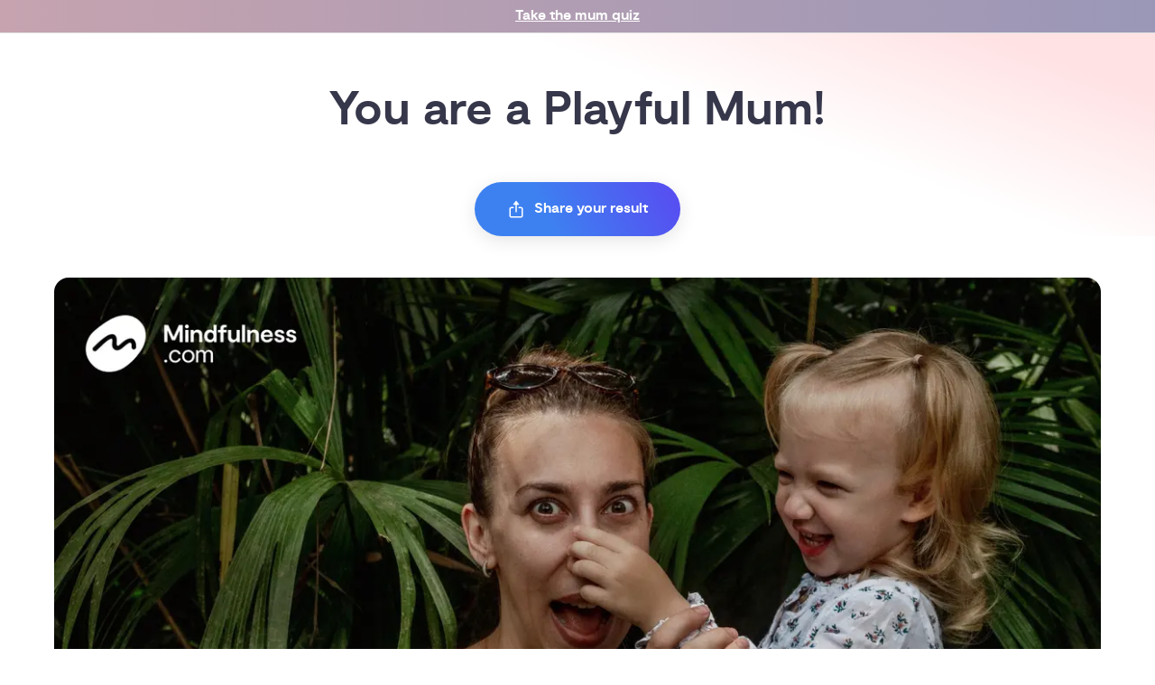

--- FILE ---
content_type: text/html; charset=utf-8
request_url: https://mindfulness.com/mum-quiz/urplayful
body_size: 23906
content:
<!DOCTYPE html><html dir="ltr" lang="en" data-sentry-element="Html" data-sentry-component="Document" data-sentry-source-file="_document.tsx"><head data-sentry-element="Head" data-sentry-source-file="_document.tsx"><meta charSet="utf-8" data-next-head=""/><meta name="viewport" content="viewport-fit=cover, width=device-width, initial-scale=1.0" data-sentry-element="meta" data-sentry-source-file="_app.tsx" class="jsx-1138649709" data-next-head=""/><meta property="og:locale" content="en_US" data-sentry-element="meta" data-sentry-source-file="Meta.tsx" data-next-head=""/><meta name="description" content="Plus, get a free meditation from Mindfulness.com" data-next-head=""/><meta property="og:description" content="Plus, get a free meditation from Mindfulness.com" data-next-head=""/><meta property="twitter:description" content="Plus, get a free meditation from Mindfulness.com" data-next-head=""/><meta name="twitter:card" content="summary_large_image" data-sentry-element="meta" data-sentry-source-file="Meta.tsx" data-next-head=""/><meta name="twitter:creator" content="@mindfulness_com" data-sentry-element="meta" data-sentry-source-file="Meta.tsx" data-next-head=""/><meta name="twitter:site" content="@mindfulness_com" data-sentry-element="meta" data-sentry-source-file="Meta.tsx" data-next-head=""/><meta name="robots" content="noindex" data-next-head=""/><link rel="canonical" href="https://mindfulness.com/mum-quiz/urplayful" data-next-head=""/><meta property="og:url" content="https://mindfulness.com/mum-quiz/urplayful" data-next-head=""/><title data-next-head="">I am a playful mum! - I tried this quiz and loved the results. Check it out and try it yourself. | Mindfulness.com</title><meta property="og:title" content="I am a playful mum! - I tried this quiz and loved the results. Check it out and try it yourself." data-next-head=""/><meta property="twitter:title" content="I am a playful mum! - I tried this quiz and loved the results. Check it out and try it yourself." data-next-head=""/><meta property="og:image" content="https://cdn.sanity.io/images/rfohr4xm/prod/feb483610fe8aee6a225be2516e5e29083608a22-1920x1080.png?rect=0,36,1920,1008&amp;w=1200&amp;h=630&amp;auto=format"/><meta property="og:image:width" content="1200"/><meta property="og:image:height" content="630"/><meta property="twitter:image" content="https://cdn.sanity.io/images/rfohr4xm/prod/feb483610fe8aee6a225be2516e5e29083608a22-1920x1080.png?w=500&amp;auto=format"/><meta property="og:image:alt" content="A diverse group of people" data-next-head=""/><meta name="google-site-verification" content="1o2lq2qWEHEILiWDoJoTXhpdWmTcFb9onNMJees-tBw" data-sentry-element="meta" data-sentry-source-file="_document.tsx"/><meta property="og:site_name" content="Mindfulness.com" data-sentry-element="meta" data-sentry-source-file="_document.tsx"/><meta property="al:android:app_name" content="Mindfulness.com" data-sentry-element="meta" data-sentry-source-file="_document.tsx"/><meta property="al:android:package" content="com.mindfulness.android" data-sentry-element="meta" data-sentry-source-file="_document.tsx"/><meta property="al:ios:app_name" content="Mindfulness.com" data-sentry-element="meta" data-sentry-source-file="_document.tsx"/><meta property="al:ios:app_store_id" content="1466046486" data-sentry-element="meta" data-sentry-source-file="_document.tsx"/><meta name="apple-mobile-web-app-title" content="Mindfulness.com" data-sentry-element="meta" data-sentry-source-file="_document.tsx"/><meta name="theme-color" content="#ffffff" data-sentry-element="meta" data-sentry-source-file="_document.tsx"/><link rel="icon" type="image/x-icon" href="/meta/mindfulness.com/favicon.ico"/><link rel="apple-touch-icon" sizes="180x180" href="/meta/mindfulness.com/apple-touch-icon.png"/><link rel="icon" type="image/png" sizes="32x32" href="/meta/mindfulness.com/favicon-32x32.png"/><link rel="icon" type="image/png" sizes="16x16" href="/meta/mindfulness.com/favicon-16x16.png"/><link rel="preload" href="/_next/static/media/4bf5a1c6aad236fc-s.p.woff2" as="font" type="font/woff2" crossorigin="anonymous" data-next-font="size-adjust"/><link rel="preload" href="/_next/static/media/465627b50197ec2c-s.p.woff2" as="font" type="font/woff2" crossorigin="anonymous" data-next-font="size-adjust"/><link rel="preload" href="/_next/static/media/05b99629fc317db6-s.p.woff2" as="font" type="font/woff2" crossorigin="anonymous" data-next-font="size-adjust"/><link rel="preload" href="/_next/static/media/ebf02fc3e7dd10ae-s.p.woff2" as="font" type="font/woff2" crossorigin="anonymous" data-next-font="size-adjust"/><link rel="preload" href="/_next/static/media/86632cc82816d213-s.p.woff2" as="font" type="font/woff2" crossorigin="anonymous" data-next-font="size-adjust"/><link rel="preload" href="/_next/static/media/7219c48e37faf350-s.p.woff2" as="font" type="font/woff2" crossorigin="anonymous" data-next-font="size-adjust"/><link rel="preload" href="/_next/static/css/0b12c288d2cc247a.css" as="style"/><link rel="stylesheet" href="/_next/static/css/0b12c288d2cc247a.css" data-n-g=""/><link rel="preload" href="/_next/static/css/e603a338e47a6f3b.css" as="style"/><link rel="stylesheet" href="/_next/static/css/e603a338e47a6f3b.css" data-n-p=""/><link rel="preload" href="/_next/static/css/5aaf582f5554f460.css" as="style"/><link rel="stylesheet" href="/_next/static/css/5aaf582f5554f460.css" data-n-p=""/><link rel="preload" href="/_next/static/css/21e24c5cebd9ef95.css" as="style"/><link rel="stylesheet" href="/_next/static/css/21e24c5cebd9ef95.css"/><link rel="preload" href="/_next/static/css/71fc5260f5f8e7c4.css" as="style"/><link rel="stylesheet" href="/_next/static/css/71fc5260f5f8e7c4.css"/><noscript data-n-css=""></noscript><script defer="" nomodule="" src="/_next/static/chunks/polyfills-42372ed130431b0a.js"></script><script defer="" src="/_next/static/chunks/7088.ec8e85aea29ceaa2.js"></script><script defer="" src="/_next/static/chunks/3931.c30996e5bf956c65.js"></script><script defer="" src="/_next/static/chunks/8254.c020502217a1d262.js"></script><script defer="" src="/_next/static/chunks/8667.7f021a6f725acaa6.js"></script><script defer="" src="/_next/static/chunks/8420.f147c260a1cd0771.js"></script><script defer="" src="/_next/static/chunks/1275.d8f6a4a5b9acb884.js"></script><script defer="" src="/_next/static/chunks/1965.2793ed34c98439a6.js"></script><script defer="" src="/_next/static/chunks/8770.b59f21e67f29a048.js"></script><script defer="" src="/_next/static/chunks/9952.a6f2b3c0ade69d52.js"></script><script defer="" src="/_next/static/chunks/4505.36795f55a1c606ec.js"></script><script defer="" src="/_next/static/chunks/6662.9392f9de36d16eb8.js"></script><script defer="" src="/_next/static/chunks/2631.18939410c5c3f7ae.js"></script><script defer="" src="/_next/static/chunks/4650.6816aa6dc6923604.js"></script><script defer="" src="/_next/static/chunks/8167.74f7d67bd70ee2fd.js"></script><script src="/_next/static/chunks/webpack-3888c44e33282881.js" defer=""></script><script src="/_next/static/chunks/framework-1176b382a0e5608d.js" defer=""></script><script src="/_next/static/chunks/main-ccec9f37a3433bd6.js" defer=""></script><script src="/_next/static/chunks/pages/_app-31fa192ff61a813b.js" defer=""></script><script src="/_next/static/chunks/2d6ad0ae-d2a6b8b225e50ea7.js" defer=""></script><script src="/_next/static/chunks/891-9904f750760d4c07.js" defer=""></script><script src="/_next/static/chunks/126-4703e4ca98e08edb.js" defer=""></script><script src="/_next/static/chunks/2245-f40d95acc42e12b0.js" defer=""></script><script src="/_next/static/chunks/4666-f680ee4f18f3afea.js" defer=""></script><script src="/_next/static/chunks/7304-2470cbcc81840d17.js" defer=""></script><script src="/_next/static/chunks/6903-0bad7dcf16641ea8.js" defer=""></script><script src="/_next/static/chunks/pages/%5Bslug%5D/%5B...handle%5D-14958612d0ec197a.js" defer=""></script><script src="/_next/static/X9bJxqRDzSQwDZiYbxVqR/_buildManifest.js" defer=""></script><script src="/_next/static/X9bJxqRDzSQwDZiYbxVqR/_ssgManifest.js" defer=""></script><style id="__jsx-1138649709">:root{--font-display:'Cormorant', 'Cormorant Fallback';--font-heading:'moderat', 'moderat Fallback';--font-body:'moderat', 'moderat Fallback';
          
            /* Color */
            --color-greyWarm: #F8F6F4;
            --color-grey1: #F2F4F4;
            --color-grey3: #EAEAEA;
            --color-grey4: #E2E2E2;
            --color-grey5: #949494;
            --color-grey7: #737373;
            --color-grey8: #4B4B4B;
            --color-grey9: #37374B;
            --color-white: #fff;
            --color-primaryPale: #CCDEFB;
            --color-primary: #3D81F1;
            --color-secondary: #6631F1;
            --color-accent: #FF4D6D;
            --color-warning: #DD5555;
            --color-highlight: #219653;
            --color-highlight2: #27AE60;
            --color-primaryLight: #5590F1;
            --color-sleepPrimary: #4C446C;
            --color-sleepAccent: #659DFC;
            --color-sleep1: #646485;
            --color-sleep3: #3C3C56;
            --color-teal: #264449;
            --color-facebook: #1877f2;

            /* Radius */
            --radius-none: 0;
            --radius-sm: 0.5rem;
            --radius-lg: 1rem;
            --radius-xl: 1.625rem;

            --button-radius: 100px;
          

      }</style></head><body><div id="__next"><div class="ToastProvider_toastContainer__wmy3a"><div></div></div><div class="BottomSheet_modalWrapper__1_R6L" id="BottomSheet-questionnaire" data-sentry-component="BottomSheet" data-sentry-source-file="index.tsx"><div class="BottomSheet_modalOuter__e0JMd"></div><div class="BottomSheet_modalInner__EAn4p" style="--bottom-sheet-width:520px;top:100px"><div class="BottomSheet_bottomSheetWrapper__S2A8f"><div class="BottomSheet_bottomSheetBox__Y1RdB"><div class="BottomSheet_bottomSheetBar__nVjKi"><div class="BottomSheet_dragBox__gO4dg"></div></div></div><div class="BottomSheet_bottomSheetOverflow__8Dsun"><div class="Container_container__KlEAL utils_max-width-lg__Rp2Ld utils_xs-pl-16__dD1uS utils_md-pl-30__J3iYJ utils_xs-pr-16__CBvYk utils_md-pr-30__ROgS3 utils_mb-34__C2Q1G " data-sentry-element="Container" data-sentry-source-file="index.tsx"></div></div></div><div class="BottomSheet_closeButtonWrapper___AuLm"><button class="NormalizedButton_normalizedButton__WVBhK utils_full-width__qKlhL" id="BottomSheet-questionnaireClose" role="button" aria-label="Close modal"><span class="Icon_iconWrapper__ZcQZ4 Icon_xs-icon-width__Hd6rv Icon_xs-icon-height__27Q6q" style="--icon-spacing:10px;--xs-icon-width:30px;--xs-icon-height:30px" data-sentry-element="IconWrapper" data-sentry-component="Icon" data-sentry-source-file="index.tsx"><svg data-sentry-element="svg" data-sentry-source-file="index.tsx"><use xlink:href="/icons/close-modal.svg#img" href="/icons/close-modal.svg#img" data-sentry-element="use" data-sentry-source-file="index.tsx"></use></svg></span></button></div></div></div><div class=""></div><header class="Header_header__aql0s"></header><section class="Section_section__Mu8gB utils_background-gradient-accent__ADg0_ Section_sectionPadding-pt__iMJZ4 Section_sectionPadding-pb__gRZcR" style="--section-pt-xs:92.3076923076923px;--section-pt-sm:100px;--section-pt-md:109.09090909090908px;--section-pt-lg:120px;--section-pb-xs:0px;--section-pb-sm:0px;--section-pb-md:0px;--section-pb-lg:0px" data-sentry-element="Section" data-sentry-component="Paragraphs" data-sentry-source-file="index.tsx"><div class="Container_container__KlEAL utils_max-width-prose__bKl__ utils_xs-pl-16__dD1uS utils_md-pl-30__J3iYJ utils_xs-pr-16__CBvYk utils_md-pr-30__ROgS3 " data-sentry-element="Container" data-sentry-source-file="index.tsx"><div class="utils_flex__eJBha utils_flex-wrap__voUmR utils_flex-row__daUBZ utils_justify-space-around__CLJMO " data-sentry-element="Row" data-sentry-source-file="index.tsx"><div class="utils_text-align-center__U6SPT utils_xs-span-24__ewAwy utils_xs-block__xdhY1 utils_md-span-20__2T9ZE utils_md-block__zqXNE"><div class="Stack_stack__hNNl0 Stack_space-16__nYYcR Stack_vertical__NEZWa utils_flex__eJBha utils_flex-wrap__voUmR utils_flex-col__K9MV3 "><div class="utils_min-height__emihG " style="--min-height:1px" data-sentry-element="Box" data-sentry-component="TextWrapper" data-sentry-source-file="index.tsx"><div class="BlockContent_blockContentContainer__FaY54 utils_pb-16__ZCv_M" data-sentry-element="BlockContentContainer" data-sentry-component="BlockContent" data-sentry-source-file="index.tsx"><h2 class="Headings_heading__xKcz5 utils_font-family-heading__aCId6 utils_mb-16__VUcGj utils_font-weight-bold__fMqJt utils_xs-font-size-xl__s9g5P utils_md-font-size-mega__8QLfl" style="line-height:120%">You are a Playful Mum!</h2></div></div><div><div class="utils_position-relative__Ye5bB utils_inline-block__Wv7P1 utils_max-content__ytHdb" data-sentry-component="Button" data-sentry-source-file="index.tsx"><!--$--><!--/$--><button class="Button_mindfulness__xm2MH Button_button__srmq0 Button_style-primary__THkfm Button_size-lg__oVEk6" id="Paragraphs-0" _type="ctaButton" text="Share your result" data-sentry-element="StyledButton" data-sentry-component="CallToActionButton" data-sentry-source-file="index.tsx"><div class="utils_flex__eJBha utils_justify-flex-start__8dMAX utils_items-center__B3oPG utils_flex-row__daUBZ" data-sentry-element="Flex" data-sentry-source-file="index.tsx"><span class="Icon_iconWrapper__ZcQZ4 Icon_xs-icon-width__Hd6rv Icon_xs-icon-height__27Q6q Icon_withText__BP003" style="--icon-spacing:10px;--xs-icon-width:20px;--xs-icon-height:20px" data-sentry-element="IconWrapper" data-sentry-component="Icon" data-sentry-source-file="index.tsx"><svg data-sentry-element="svg" data-sentry-source-file="index.tsx"><use xlink:href="/icons/share.svg#img" href="/icons/share.svg#img" data-sentry-element="use" data-sentry-source-file="index.tsx"></use></svg>Share your result</span></div></button></div></div></div></div></div></div></section><section class="Section_section__Mu8gB Section_sectionPadding-pt__iMJZ4 Section_sectionPadding-pb__gRZcR" style="--section-pt-xs:46.15384615384615px;--section-pt-sm:50px;--section-pt-md:54.54545454545454px;--section-pt-lg:60px;--section-pb-xs:46.15384615384615px;--section-pb-sm:50px;--section-pb-md:54.54545454545454px;--section-pb-lg:60px" data-sentry-element="Section" data-sentry-component="HeroBanner" data-sentry-source-file="index.tsx"><div class="Container_container__KlEAL utils_max-width-xl__9XoBV utils_xs-pl-16__dD1uS utils_md-pl-60__82KTC utils_xs-pr-16__CBvYk utils_md-pr-60__HvevI " data-sentry-element="Container" data-sentry-source-file="index.tsx"><div class="AspectRatio_ratio__HZ6Uy" style="--ratio:56.25%;--items:center;--justify:center" data-sentry-element="AspectRatio" data-sentry-source-file="index.tsx" data-sentry-component="AspectRatio"><div class="HeroBanner_contentContainer__H_jev "><div class="BackgroundImageWrapper_backgroundImageWrapper__8ja_v " style="z-index:0;transform:scale(undefined)" data-sentry-element="BackgroundImageWrapper" data-sentry-source-file="index.tsx"><div class="DynamicContainer_dynamicContainer__84OwI " data-sentry-element="DynamicContainer" data-sentry-component="DynamicImage" data-sentry-source-file="index.tsx"></div></div><div class="HeroBanner_textWrapper__Ua8RR "></div></div></div></div></section><section class="Section_section__Mu8gB utils_background-white__YqrPQ Section_sectionPadding-pt__iMJZ4 Section_sectionPadding-pb__gRZcR" style="--section-pt-xs:30.769230769230766px;--section-pt-sm:33.333333333333336px;--section-pt-md:36.36363636363636px;--section-pt-lg:40px;--section-pb-xs:30.769230769230766px;--section-pb-sm:33.333333333333336px;--section-pb-md:36.36363636363636px;--section-pb-lg:40px" data-sentry-element="Section" data-sentry-component="Paragraphs" data-sentry-source-file="index.tsx"><div class="Container_container__KlEAL utils_max-width-prose__bKl__ utils_xs-pl-16__dD1uS utils_md-pl-30__J3iYJ utils_xs-pr-16__CBvYk utils_md-pr-30__ROgS3 " data-sentry-element="Container" data-sentry-source-file="index.tsx"><div class="utils_flex__eJBha utils_flex-wrap__voUmR utils_flex-row__daUBZ utils_justify-space-around__CLJMO " data-sentry-element="Row" data-sentry-source-file="index.tsx"><div class="utils_text-align-start__jB6jY utils_xs-span-24__ewAwy utils_xs-block__xdhY1 utils_md-span-20__2T9ZE utils_md-block__zqXNE"><div class="Stack_stack__hNNl0 Stack_space-16__nYYcR Stack_vertical__NEZWa utils_flex__eJBha utils_flex-wrap__voUmR utils_flex-col__K9MV3 "><div class="utils_min-height__emihG  utils_text-grey9__Lf1p2" style="--min-height:1px" data-sentry-element="Box" data-sentry-component="TextWrapper" data-sentry-source-file="index.tsx"><div class="BlockContent_blockContentContainer__FaY54 utils_text-grey9__Lf1p2 utils_pb-16__ZCv_M" data-sentry-element="BlockContentContainer" data-sentry-component="BlockContent" data-sentry-source-file="index.tsx"><p class="Text_text__JNpZ_  utils_mb-20__zZGf0" style="--loading-height:16px"><em>Disclaimer: This quiz is meant for entertainment purposes only and should not be used to make any definitive conclusions about you or someone&#x27;s motherly figure. The results are based on the answer choices and may not fully represent the qualities and traits of a motherly figure.</em></p></div></div></div></div></div></div></section><section class="Section_section__Mu8gB utils_background-white__YqrPQ Section_sectionPadding-pt__iMJZ4 Section_sectionPadding-pb__gRZcR" style="--section-pt-xs:0px;--section-pt-sm:0px;--section-pt-md:0px;--section-pt-lg:0px;--section-pb-xs:0px;--section-pb-sm:0px;--section-pb-md:0px;--section-pb-lg:0px" data-sentry-element="Section" data-sentry-component="Paragraphs" data-sentry-source-file="index.tsx"><div class="Container_container__KlEAL utils_max-width-prose__bKl__ utils_xs-pl-16__dD1uS utils_md-pl-30__J3iYJ utils_xs-pr-16__CBvYk utils_md-pr-30__ROgS3 " data-sentry-element="Container" data-sentry-source-file="index.tsx"><div class="utils_flex__eJBha utils_flex-wrap__voUmR utils_flex-row__daUBZ utils_justify-space-around__CLJMO " data-sentry-element="Row" data-sentry-source-file="index.tsx"><div class="utils_text-align-start__jB6jY utils_xs-span-24__ewAwy utils_xs-block__xdhY1 utils_md-span-20__2T9ZE utils_md-block__zqXNE"><div class="Stack_stack__hNNl0 Stack_space-16__nYYcR Stack_vertical__NEZWa utils_flex__eJBha utils_flex-wrap__voUmR utils_flex-col__K9MV3 "><div class="utils_min-height__emihG  utils_text-grey9__Lf1p2" style="--min-height:1px" data-sentry-element="Box" data-sentry-component="TextWrapper" data-sentry-source-file="index.tsx"><h2 class="Headings_heading__xKcz5 utils_font-family-heading__aCId6 utils_mb-10__2Gjfn utils_font-weight-bold__fMqJt utils_xs-font-size-xl__s9g5P utils_md-font-size-2xl__NDfIm" style="line-height:120%" data-sentry-element="H1" data-sentry-component="Title1" data-sentry-source-file="index.tsx">What it means to be a playful mum </h2><div class="BlockContent_blockContentContainer__FaY54 utils_text-grey9__Lf1p2 utils_pb-16__ZCv_M" data-sentry-element="BlockContentContainer" data-sentry-component="BlockContent" data-sentry-source-file="index.tsx"><p class="Text_text__JNpZ_  utils_mb-20__zZGf0" style="--loading-height:16px">Fun, whimsy + deep trust are the key ingredients in playful mothering. You create a sense of safety for people that allows them to let their guard down and immerse themselves in moments of carefree wonder and joy.<br/><br/>You’re great at helping kids of all ages reconnect with what is elemental and real in life: our senses, our amazing bodies, and our beautiful imaginations.<br/><br/>With all that running around, be sure to take time for real rest to stay connected to your own inner child’s sense of wonder and openness.<br/><br/><strong class="Text_text__JNpZ_ " style="--loading-height:16px">Here are simple mindful practices that you can incorporate into daily life</strong> that can keep your inner child giggling with silly delight:</p><ul class="UnorderedList_unorderedList__5Uwkh utils_text-align-left__Fz1YJ utils_mb-16__VUcGj utils_pl-24___mEkY"><li class="utils_mb-8__537IR UnorderedList_unorderedListItem__Plo7u"><span class="UnorderedList_tickIcon__40vy6" aria-hidden="true"><svg width="20" height="20" viewBox="0 0 20 20" fill="currentColor" xmlns="http://www.w3.org/2000/svg"><path fill-rule="evenodd" clip-rule="evenodd" d="M5.3696 3.07117C6.74001 2.15549 8.35118 1.66675 9.99935 1.66675C11.0937 1.66675 12.1773 1.8823 13.1884 2.30109C14.1994 2.71987 15.1181 3.3337 15.8919 4.10752C16.6657 4.88135 17.2796 5.80001 17.6983 6.81105C18.1171 7.8221 18.3327 8.90573 18.3327 10.0001C18.3327 11.6483 17.8439 13.2594 16.9283 14.6298C16.0126 16.0002 14.7111 17.0683 13.1884 17.6991C11.6657 18.3298 9.99011 18.4948 8.3736 18.1733C6.75709 17.8517 5.27223 17.0581 4.1068 15.8926C2.94136 14.7272 2.14769 13.2423 1.82614 11.6258C1.5046 10.0093 1.66963 8.33377 2.30036 6.81105C2.93109 5.28834 3.99919 3.98685 5.3696 3.07117ZM12.2657 7.32509L8.69065 10.9084L7.31565 9.53342C7.24095 9.44619 7.14901 9.37534 7.04563 9.32532C6.94224 9.2753 6.82963 9.24719 6.71486 9.24276C6.6001 9.23832 6.48565 9.25766 6.37872 9.29956C6.27178 9.34145 6.17465 9.405 6.09344 9.48621C6.01223 9.56742 5.94868 9.66455 5.90679 9.77148C5.86489 9.87842 5.84555 9.99286 5.84999 10.1076C5.85442 10.2224 5.88253 10.335 5.93255 10.4384C5.98257 10.5418 6.05342 10.6337 6.14065 10.7084L8.09899 12.6751C8.17685 12.7523 8.2692 12.8134 8.37073 12.8549C8.47226 12.8964 8.58098 12.9174 8.69065 12.9168C8.90927 12.9158 9.11877 12.829 9.27399 12.6751L13.4407 8.50842C13.5188 8.43095 13.5808 8.33878 13.6231 8.23723C13.6654 8.13568 13.6872 8.02676 13.6872 7.91675C13.6872 7.80674 13.6654 7.69782 13.6231 7.59627C13.5808 7.49472 13.5188 7.40256 13.4407 7.32509C13.2845 7.16988 13.0733 7.08276 12.8532 7.08276C12.633 7.08276 12.4218 7.16988 12.2657 7.32509Z"></path></svg></span>Colouring is a fun and relaxing activity that can help quiet your mind and focus on the present moment.</li><li class="utils_mb-8__537IR UnorderedList_unorderedListItem__Plo7u"><span class="UnorderedList_tickIcon__40vy6" aria-hidden="true"><svg width="20" height="20" viewBox="0 0 20 20" fill="currentColor" xmlns="http://www.w3.org/2000/svg"><path fill-rule="evenodd" clip-rule="evenodd" d="M5.3696 3.07117C6.74001 2.15549 8.35118 1.66675 9.99935 1.66675C11.0937 1.66675 12.1773 1.8823 13.1884 2.30109C14.1994 2.71987 15.1181 3.3337 15.8919 4.10752C16.6657 4.88135 17.2796 5.80001 17.6983 6.81105C18.1171 7.8221 18.3327 8.90573 18.3327 10.0001C18.3327 11.6483 17.8439 13.2594 16.9283 14.6298C16.0126 16.0002 14.7111 17.0683 13.1884 17.6991C11.6657 18.3298 9.99011 18.4948 8.3736 18.1733C6.75709 17.8517 5.27223 17.0581 4.1068 15.8926C2.94136 14.7272 2.14769 13.2423 1.82614 11.6258C1.5046 10.0093 1.66963 8.33377 2.30036 6.81105C2.93109 5.28834 3.99919 3.98685 5.3696 3.07117ZM12.2657 7.32509L8.69065 10.9084L7.31565 9.53342C7.24095 9.44619 7.14901 9.37534 7.04563 9.32532C6.94224 9.2753 6.82963 9.24719 6.71486 9.24276C6.6001 9.23832 6.48565 9.25766 6.37872 9.29956C6.27178 9.34145 6.17465 9.405 6.09344 9.48621C6.01223 9.56742 5.94868 9.66455 5.90679 9.77148C5.86489 9.87842 5.84555 9.99286 5.84999 10.1076C5.85442 10.2224 5.88253 10.335 5.93255 10.4384C5.98257 10.5418 6.05342 10.6337 6.14065 10.7084L8.09899 12.6751C8.17685 12.7523 8.2692 12.8134 8.37073 12.8549C8.47226 12.8964 8.58098 12.9174 8.69065 12.9168C8.90927 12.9158 9.11877 12.829 9.27399 12.6751L13.4407 8.50842C13.5188 8.43095 13.5808 8.33878 13.6231 8.23723C13.6654 8.13568 13.6872 8.02676 13.6872 7.91675C13.6872 7.80674 13.6654 7.69782 13.6231 7.59627C13.5808 7.49472 13.5188 7.40256 13.4407 7.32509C13.2845 7.16988 13.0733 7.08276 12.8532 7.08276C12.633 7.08276 12.4218 7.16988 12.2657 7.32509Z"></path></svg></span>Engage in self-care practices such as taking a relaxing bath, getting a massage, or indulging in your favourite hobby. (Try this short practice, <a class="utils_text-primary__KbSAh utils_underlined__JWZY0" href="https://mindfulness.com/guided-meditation/3-point-check-in" target="_blank" rel="noopener noreferrer"><em>3-Point Check-In</em></a>, as a way to get an internal weather report, to notice what is happening in your body, heart, and mind in any moment.)</li><li class="utils_mb-8__537IR UnorderedList_unorderedListItem__Plo7u"><span class="UnorderedList_tickIcon__40vy6" aria-hidden="true"><svg width="20" height="20" viewBox="0 0 20 20" fill="currentColor" xmlns="http://www.w3.org/2000/svg"><path fill-rule="evenodd" clip-rule="evenodd" d="M5.3696 3.07117C6.74001 2.15549 8.35118 1.66675 9.99935 1.66675C11.0937 1.66675 12.1773 1.8823 13.1884 2.30109C14.1994 2.71987 15.1181 3.3337 15.8919 4.10752C16.6657 4.88135 17.2796 5.80001 17.6983 6.81105C18.1171 7.8221 18.3327 8.90573 18.3327 10.0001C18.3327 11.6483 17.8439 13.2594 16.9283 14.6298C16.0126 16.0002 14.7111 17.0683 13.1884 17.6991C11.6657 18.3298 9.99011 18.4948 8.3736 18.1733C6.75709 17.8517 5.27223 17.0581 4.1068 15.8926C2.94136 14.7272 2.14769 13.2423 1.82614 11.6258C1.5046 10.0093 1.66963 8.33377 2.30036 6.81105C2.93109 5.28834 3.99919 3.98685 5.3696 3.07117ZM12.2657 7.32509L8.69065 10.9084L7.31565 9.53342C7.24095 9.44619 7.14901 9.37534 7.04563 9.32532C6.94224 9.2753 6.82963 9.24719 6.71486 9.24276C6.6001 9.23832 6.48565 9.25766 6.37872 9.29956C6.27178 9.34145 6.17465 9.405 6.09344 9.48621C6.01223 9.56742 5.94868 9.66455 5.90679 9.77148C5.86489 9.87842 5.84555 9.99286 5.84999 10.1076C5.85442 10.2224 5.88253 10.335 5.93255 10.4384C5.98257 10.5418 6.05342 10.6337 6.14065 10.7084L8.09899 12.6751C8.17685 12.7523 8.2692 12.8134 8.37073 12.8549C8.47226 12.8964 8.58098 12.9174 8.69065 12.9168C8.90927 12.9158 9.11877 12.829 9.27399 12.6751L13.4407 8.50842C13.5188 8.43095 13.5808 8.33878 13.6231 8.23723C13.6654 8.13568 13.6872 8.02676 13.6872 7.91675C13.6872 7.80674 13.6654 7.69782 13.6231 7.59627C13.5808 7.49472 13.5188 7.40256 13.4407 7.32509C13.2845 7.16988 13.0733 7.08276 12.8532 7.08276C12.633 7.08276 12.4218 7.16988 12.2657 7.32509Z"></path></svg></span>Use mindful movement practices such as yoga, tai chi, or dance, to cultivate a sense of playfulness and joy in your bodies. These practices can help release tension and stress while also having fun.</li><li class="utils_mb-8__537IR UnorderedList_unorderedListItem__Plo7u"><span class="UnorderedList_tickIcon__40vy6" aria-hidden="true"><svg width="20" height="20" viewBox="0 0 20 20" fill="currentColor" xmlns="http://www.w3.org/2000/svg"><path fill-rule="evenodd" clip-rule="evenodd" d="M5.3696 3.07117C6.74001 2.15549 8.35118 1.66675 9.99935 1.66675C11.0937 1.66675 12.1773 1.8823 13.1884 2.30109C14.1994 2.71987 15.1181 3.3337 15.8919 4.10752C16.6657 4.88135 17.2796 5.80001 17.6983 6.81105C18.1171 7.8221 18.3327 8.90573 18.3327 10.0001C18.3327 11.6483 17.8439 13.2594 16.9283 14.6298C16.0126 16.0002 14.7111 17.0683 13.1884 17.6991C11.6657 18.3298 9.99011 18.4948 8.3736 18.1733C6.75709 17.8517 5.27223 17.0581 4.1068 15.8926C2.94136 14.7272 2.14769 13.2423 1.82614 11.6258C1.5046 10.0093 1.66963 8.33377 2.30036 6.81105C2.93109 5.28834 3.99919 3.98685 5.3696 3.07117ZM12.2657 7.32509L8.69065 10.9084L7.31565 9.53342C7.24095 9.44619 7.14901 9.37534 7.04563 9.32532C6.94224 9.2753 6.82963 9.24719 6.71486 9.24276C6.6001 9.23832 6.48565 9.25766 6.37872 9.29956C6.27178 9.34145 6.17465 9.405 6.09344 9.48621C6.01223 9.56742 5.94868 9.66455 5.90679 9.77148C5.86489 9.87842 5.84555 9.99286 5.84999 10.1076C5.85442 10.2224 5.88253 10.335 5.93255 10.4384C5.98257 10.5418 6.05342 10.6337 6.14065 10.7084L8.09899 12.6751C8.17685 12.7523 8.2692 12.8134 8.37073 12.8549C8.47226 12.8964 8.58098 12.9174 8.69065 12.9168C8.90927 12.9158 9.11877 12.829 9.27399 12.6751L13.4407 8.50842C13.5188 8.43095 13.5808 8.33878 13.6231 8.23723C13.6654 8.13568 13.6872 8.02676 13.6872 7.91675C13.6872 7.80674 13.6654 7.69782 13.6231 7.59627C13.5808 7.49472 13.5188 7.40256 13.4407 7.32509C13.2845 7.16988 13.0733 7.08276 12.8532 7.08276C12.633 7.08276 12.4218 7.16988 12.2657 7.32509Z"></path></svg></span>Give yourself permission to be yourself. Playfulness arises naturally when we feel safe, free, and authentically ourselves. (Need a little reminder? Listen to this talk, <a class="utils_text-primary__KbSAh utils_underlined__JWZY0" href="https://mindfulness.com/talk/loving-ourselves-into-freedom" target="_blank" rel="noopener noreferrer"><em>Loving Ourselves Into Freedom</em></a>, inside the app.)</li></ul></div></div></div></div></div></div></section><section class="Section_section__Mu8gB utils_background-white__YqrPQ Section_sectionPadding-pt__iMJZ4 Section_sectionPadding-pb__gRZcR" style="--section-pt-xs:30.769230769230766px;--section-pt-sm:33.333333333333336px;--section-pt-md:36.36363636363636px;--section-pt-lg:40px;--section-pb-xs:0px;--section-pb-sm:0px;--section-pb-md:0px;--section-pb-lg:0px" data-sentry-element="Section" data-sentry-component="Paragraphs" data-sentry-source-file="index.tsx"><div class="Container_container__KlEAL utils_max-width-prose__bKl__ utils_xs-pl-16__dD1uS utils_md-pl-30__J3iYJ utils_xs-pr-16__CBvYk utils_md-pr-30__ROgS3 " data-sentry-element="Container" data-sentry-source-file="index.tsx"><div class="utils_flex__eJBha utils_flex-wrap__voUmR utils_flex-row__daUBZ utils_justify-space-around__CLJMO " data-sentry-element="Row" data-sentry-source-file="index.tsx"><div class="utils_text-align-center__U6SPT utils_xs-span-24__ewAwy utils_xs-block__xdhY1 utils_md-span-20__2T9ZE utils_md-block__zqXNE"><div class="Stack_stack__hNNl0 Stack_space-16__nYYcR Stack_vertical__NEZWa utils_flex__eJBha utils_flex-wrap__voUmR utils_flex-col__K9MV3 "><div class="utils_min-height__emihG  utils_text-grey9__Lf1p2" style="--min-height:1px" data-sentry-element="Box" data-sentry-component="TextWrapper" data-sentry-source-file="index.tsx"><h2 class="Headings_heading__xKcz5 utils_font-family-heading__aCId6 utils_font-weight-bold__fMqJt utils_xs-font-size-xl__s9g5P utils_md-font-size-2xl__NDfIm" style="line-height:120%" data-sentry-element="H1" data-sentry-component="Title1" data-sentry-source-file="index.tsx">The perfect meditation for you</h2></div></div></div></div></div></section><section class="Section_section__Mu8gB utils_background-white__YqrPQ Section_sectionPadding-pt__iMJZ4 Section_sectionPadding-pb__gRZcR" style="--section-pt-xs:46.15384615384615px;--section-pt-sm:50px;--section-pt-md:54.54545454545454px;--section-pt-lg:60px;--section-pb-xs:46.15384615384615px;--section-pb-sm:50px;--section-pb-md:54.54545454545454px;--section-pb-lg:60px" data-sentry-element="Section" data-sentry-component="ImageSide" data-sentry-source-file="index.tsx"><div class="Container_container__KlEAL utils_max-width-xl__9XoBV utils_xs-pl-16__dD1uS utils_md-pl-30__J3iYJ utils_xs-pr-16__CBvYk utils_md-pr-30__ROgS3 " data-sentry-element="Container" data-sentry-source-file="index.tsx"><div class="utils_flex__eJBha utils_flex-wrap__voUmR utils_flex-row__daUBZ utils_justify-space-evenly__k3YE_ utils_items-center__B3oPG " data-sentry-element="Row" data-sentry-source-file="index.tsx"><div class="utils_xs-span-24__ewAwy utils_xs-block__xdhY1 utils_md-span-9__QiMHY utils_md-block__zqXNE utils_xs-mb-30__LrFNt utils_sm-mb-60__Sa4tq utils_md-mb-0__GnF71" data-sentry-element="Column" data-sentry-source-file="index.tsx"><div class="ImageFrame_imageFrame__OpbLb ImageFrame_frame__WSMAR" style="--frame-color:var(--color-greyWarm)" data-sentry-element="ImageFrame" data-sentry-component="BasicImageInner" data-sentry-source-file="index.tsx"><span style="box-sizing:border-box;display:block;overflow:hidden;width:initial;height:initial;background:none;opacity:1;border:0;margin:0;padding:0;position:relative"><span style="box-sizing:border-box;display:block;width:initial;height:initial;background:none;opacity:1;border:0;margin:0;padding:0;padding-top:80%"></span><img data-sentry-element="Image" data-sentry-source-file="index.tsx" alt="" src="[data-uri]" decoding="async" data-nimg="responsive" style="position:absolute;top:0;left:0;bottom:0;right:0;box-sizing:border-box;padding:0;border:none;margin:auto;display:block;width:0;height:0;min-width:100%;max-width:100%;min-height:100%;max-height:100%"/><noscript><img data-sentry-element="Image" data-sentry-source-file="index.tsx" alt="" loading="lazy" decoding="async" data-nimg="responsive" style="position:absolute;top:0;left:0;bottom:0;right:0;box-sizing:border-box;padding:0;border:none;margin:auto;display:block;width:0;height:0;min-width:100%;max-width:100%;min-height:100%;max-height:100%" sizes="100vw" srcSet="https://cdn.sanity.io/images/rfohr4xm/prod/a870a928a49bd91f395b903154effcce2927aac9-3840x3072.png?w=640&amp;q=75&amp;fit=clip&amp;auto=format 640w, https://cdn.sanity.io/images/rfohr4xm/prod/a870a928a49bd91f395b903154effcce2927aac9-3840x3072.png?w=750&amp;q=75&amp;fit=clip&amp;auto=format 750w, https://cdn.sanity.io/images/rfohr4xm/prod/a870a928a49bd91f395b903154effcce2927aac9-3840x3072.png?w=828&amp;q=75&amp;fit=clip&amp;auto=format 828w, https://cdn.sanity.io/images/rfohr4xm/prod/a870a928a49bd91f395b903154effcce2927aac9-3840x3072.png?w=1080&amp;q=75&amp;fit=clip&amp;auto=format 1080w, https://cdn.sanity.io/images/rfohr4xm/prod/a870a928a49bd91f395b903154effcce2927aac9-3840x3072.png?w=1200&amp;q=75&amp;fit=clip&amp;auto=format 1200w, https://cdn.sanity.io/images/rfohr4xm/prod/a870a928a49bd91f395b903154effcce2927aac9-3840x3072.png?w=1920&amp;q=75&amp;fit=clip&amp;auto=format 1920w, https://cdn.sanity.io/images/rfohr4xm/prod/a870a928a49bd91f395b903154effcce2927aac9-3840x3072.png?w=2048&amp;q=75&amp;fit=clip&amp;auto=format 2048w, https://cdn.sanity.io/images/rfohr4xm/prod/a870a928a49bd91f395b903154effcce2927aac9-3840x3072.png?w=3840&amp;q=75&amp;fit=clip&amp;auto=format 3840w" src="https://cdn.sanity.io/images/rfohr4xm/prod/a870a928a49bd91f395b903154effcce2927aac9-3840x3072.png?w=3840&amp;q=75&amp;fit=clip&amp;auto=format"/></noscript></span></div></div><div class=" utils_md-text-align-start__WILuL utils_xs-span-24__ewAwy utils_xs-block__xdhY1 utils_md-span-9__QiMHY utils_md-block__zqXNE" data-sentry-element="Column" data-sentry-source-file="index.tsx"><div class="utils_min-height__emihG  utils_text-grey9__Lf1p2" style="--min-height:1px" data-sentry-element="Box" data-sentry-component="TextWrapper" data-sentry-source-file="index.tsx"><h1 class="Headings_heading__xKcz5 utils_font-family-heading__aCId6 utils_mb-10__2Gjfn utils_font-weight-bold__fMqJt utils_xs-font-size-lg2__bFfcr utils_md-font-size-2xl__NDfIm" style="line-height:120%">Playful Curiosity</h1><div class="BlockContent_blockContentContainer__FaY54 utils_xs-pb-40__rXz_E utils_md-pb-50__ZicGW" data-sentry-element="BlockContentContainer" data-sentry-source-file="index.tsx" data-sentry-component="BlockContent"><p class="Text_text__JNpZ_  utils_mb-20__zZGf0" style="--loading-height:16px">Our recommended meditation will help you cultivate an attitude of playful curiosity through mindfulness and then learn how to bring it into our life.</p></div></div><div class="utils_flex__eJBha utils_xs-justify-center__caFXP utils_md-justify-flex-start__YmgYN utils_items-center__B3oPG utils_flex-row__daUBZ"><a class="Button_mindfulness__xm2MH Button_button__srmq0 Button_style-primary__THkfm Button_size-lg__oVEk6" id="ImageSide-5" _type="ctaButton" text="Listen Now" data-sentry-element="Link" data-sentry-component="ButtonLink" data-sentry-source-file="index.tsx" href="/guided-meditation/playful-curiosity">Listen Now</a></div></div></div></div></section><section class="Section_section__Mu8gB utils_background-greyWarm__FjSLG utils_xs-pt-40___opIP utils_md-pt-80__6gFzH utils_xs-pb-40__rXz_E utils_md-pb-80__2Mlaf" data-sentry-element="Section" data-sentry-component="Collection" data-sentry-source-file="index.tsx"><div class="Container_container__KlEAL utils_max-width-xl__9XoBV utils_xs-pl-16__dD1uS utils_lg-pl-30__EEKoL utils_xs-pr-16__CBvYk utils_lg-pr-30__vUTmx " data-sentry-element="Container" data-sentry-source-file="index.tsx"><div class="utils_flex__eJBha utils_flex-wrap__voUmR utils_flex-row__daUBZ utils_justify-center__0YEWs utils_xs-mb-15__YbOIU utils_md-mb-40__UvoC9 "><div class="utils_justify-center__0YEWs utils_flex-col__K9MV3 utils_text-align-center__U6SPT utils_span___2VYa utils_flex__eJBha"><small class="Text_text__JNpZ_ utils_text-primary__KbSAh utils_font-weight-bold__fMqJt" style="text-transform:uppercase;--loading-height:16px">UNLOCKED FOR EVERYONE UNTIL MARCH 20</small><a class="Link_link__j0YAL" data-sentry-element="NextLink" data-sentry-component="NewLink" data-sentry-source-file="Link.tsx" href="/collection/collection/co-mduk2023"><div class="utils_flex__eJBha utils_justify-space-between__VUPS9 utils_items-center__B3oPG utils_wide__DDy0c utils_flex-row__daUBZ nudge"><h1 class="Headings_heading__xKcz5 utils_font-family-heading__aCId6 utils_font-weight-bold__fMqJt utils_xs-font-size-lg__cuQcJ utils_md-font-size-lg2__En8XD" style="line-height:120%" data-sentry-element="H2" data-sentry-component="Title2" data-sentry-source-file="index.tsx">Mindfulness for Every Mum</h1><p class="Text_text__JNpZ_ utils_text-primary__KbSAh utils_font-weight-bold__fMqJt Text_heading__u4Pz0" style="--loading-height:16px;display:flex;align-items:center;gap:10px">See All<span class="Icon_iconWrapper__ZcQZ4 Icon_xs-icon-width__Hd6rv Icon_lg-icon-width__LYN3Q Icon_xs-icon-height__27Q6q Icon_lg-icon-height__yy_rs" style="--icon-spacing:10px;--xs-icon-width:0px;--lg-icon-width:16px;--xs-icon-height:0px;--lg-icon-height:16px" data-sentry-element="IconWrapper" data-sentry-component="Icon" data-sentry-source-file="index.tsx"><svg data-sentry-element="svg" data-sentry-source-file="index.tsx"><use xlink:href="/icons/arrow.svg#img" href="/icons/arrow.svg#img" data-sentry-element="use" data-sentry-source-file="index.tsx"></use></svg></span></p></div></a><h4 class="Headings_heading__xKcz5 utils_font-family-heading__aCId6 utils_font-weight-regular__JHQI1 utils_xs-font-size-md__DUMYl utils_md-font-size-md__TwqMQ utils_text-grey7__od_lV" style="line-height:120%">Celebrate motherhood with this curated list of meditation practices, thoughtfully selected to help mothers relax, restore, and cultivate inner peace.</h4></div></div></div><div class="Container_container__KlEAL utils_max-width-xl__9XoBV utils_xs-pl-0__QIg3z utils_lg-pl-30__EEKoL utils_xs-pr-0__Fsna9 utils_lg-pr-30__vUTmx " data-sentry-element="Container" data-sentry-source-file="index.tsx"><div class="utils_position-relative__Ye5bB" data-sentry-component="Reel" data-sentry-source-file="Reel.tsx"><div class="Reel_reelTrack__LyWkt Reel_notDragging__fVyZe utils_xs-gap-margin-8__E2QC4 utils_md-gap-margin-16__LaeN3"><div class="Reel_reelSpacer__W2aEm" data-sentry-component="ReelSpacer" data-sentry-source-file="Reel.tsx"></div><div class="Reel_reelItem__Wasbt Reel_xs-span__4gzPD Reel_md-span__Kwlgd Reel_lg-span__pdpIK" style="--xs-span:45.45454545454545%;--md-span:31.25%;--lg-span:20%"><a class="Link_link__j0YAL" data-sentry-element="NextLink" data-sentry-component="NewLink" data-sentry-source-file="Link.tsx" href="/guided-meditation/when-plan-a-isnt-an-option"><div class="ItemCard_itemContainer____xLk "><div class="ItemCard_cellContainer__tMB7S"><div class="ItemCard_cellImage__gOAwk"><div class="BackgroundImageWrapper_backgroundImageWrapper__8ja_v " style="z-index:0;transform:scale(undefined)" data-sentry-element="BackgroundImageWrapper" data-sentry-source-file="index.tsx"><span style="box-sizing:border-box;display:block;overflow:hidden;width:initial;height:initial;background:none;opacity:1;border:0;margin:0;padding:0;position:absolute;top:0;left:0;bottom:0;right:0"><img alt="When Plan A Isn&#x27;t an OptionMeditation by Cory Muscara" src="[data-uri]" decoding="async" data-nimg="fill" style="position:absolute;top:0;left:0;bottom:0;right:0;box-sizing:border-box;padding:0;border:none;margin:auto;display:block;width:0;height:0;min-width:100%;max-width:100%;min-height:100%;max-height:100%;object-fit:cover;background-size:cover;background-position:0% 0%;filter:blur(20px);background-image:url(&quot;https://media.prod.mindfulness.com/qbzl8oj288/IMG_unsplash_earle_desert-person.2x2_cover_center.jpg&quot;)"/><noscript><img alt="When Plan A Isn&#x27;t an OptionMeditation by Cory Muscara" loading="lazy" decoding="async" data-nimg="fill" style="position:absolute;top:0;left:0;bottom:0;right:0;box-sizing:border-box;padding:0;border:none;margin:auto;display:block;width:0;height:0;min-width:100%;max-width:100%;min-height:100%;max-height:100%;object-fit:cover" src="https://media.prod.mindfulness.com/qbzl8oj288/IMG_unsplash_earle_desert-person.1000xauto.jpg"/></noscript></span></div></div><div class="utils_min-height__emihG utils_inset__kGch8  utils_position-absolute__CqHIZ utils_z-index__0uHF8" style="--min-height:1px;--z-index:2" data-sentry-element="Box" data-sentry-component="UserData" data-sentry-source-file="index.tsx"><div class="ItemCard_iconContainer__x6ami"><span class="Icon_iconWrapper__ZcQZ4 Icon_xs-icon-width__Hd6rv Icon_xs-icon-height__27Q6q" style="--icon-spacing:10px;--xs-icon-width:30px;--xs-icon-height:32px" data-sentry-element="IconWrapper" data-sentry-component="Icon" data-sentry-source-file="index.tsx"><svg data-sentry-element="svg" data-sentry-source-file="index.tsx"><use xlink:href="/icons/lock.svg#img" href="/icons/lock.svg#img" data-sentry-element="use" data-sentry-source-file="index.tsx"></use></svg></span></div></div></div><div class="ItemCard_textContainer__mThSb"><small class="Text_text__JNpZ_ utils_text-grey7__od_lV utils_font-size-sm__707eY" style="--loading-height:16px">Cory Muscara</small><h4 class="Headings_heading__xKcz5 utils_font-family-heading__aCId6 utils_mb-5__i__Mr utils_font-weight-bold__fMqJt utils_xs-font-size-md__DUMYl utils_md-font-size-md__TwqMQ" style="line-height:120%">When Plan A Isn&#x27;t an Option</h4><small class="Text_text__JNpZ_ utils_text-grey7__od_lV utils_font-size-2xs__3yod1 utils_font-weight-bold__fMqJt utils_mb-5__i__Mr" style="text-transform:uppercase;--loading-height:16px">Meditation · 5-20 mins</small><small class="Text_text__JNpZ_ utils_text-grey7__od_lV" style="--loading-height:16px"><span class="Icon_iconWrapper__ZcQZ4 Icon_xs-icon-width__Hd6rv Icon_xs-icon-height__27Q6q Icon_withText__BP003" style="--icon-spacing:10px;--xs-icon-width:12px;--xs-icon-height:12px" data-sentry-element="IconWrapper" data-sentry-component="Icon" data-sentry-source-file="index.tsx"><svg data-sentry-element="svg" data-sentry-source-file="index.tsx"><use xlink:href="/icons/star.svg#img" href="/icons/star.svg#img" data-sentry-element="use" data-sentry-source-file="index.tsx"></use></svg>4.4</span></small></div></div></a></div><div class="Reel_reelItem__Wasbt Reel_xs-span__4gzPD Reel_md-span__Kwlgd Reel_lg-span__pdpIK" style="--xs-span:45.45454545454545%;--md-span:31.25%;--lg-span:20%"><a class="Link_link__j0YAL" data-sentry-element="NextLink" data-sentry-component="NewLink" data-sentry-source-file="Link.tsx" href="/guided-meditation/the-power-of-being-present"><div class="ItemCard_itemContainer____xLk "><div class="ItemCard_cellContainer__tMB7S"><div class="ItemCard_cellImage__gOAwk"><div class="BackgroundImageWrapper_backgroundImageWrapper__8ja_v " style="z-index:0;transform:scale(undefined)" data-sentry-element="BackgroundImageWrapper" data-sentry-source-file="index.tsx"><span style="box-sizing:border-box;display:block;overflow:hidden;width:initial;height:initial;background:none;opacity:1;border:0;margin:0;padding:0;position:absolute;top:0;left:0;bottom:0;right:0"><img alt="The Power of Being PresentMeditation by Melli O&#x27;Brien" src="[data-uri]" decoding="async" data-nimg="fill" style="position:absolute;top:0;left:0;bottom:0;right:0;box-sizing:border-box;padding:0;border:none;margin:auto;display:block;width:0;height:0;min-width:100%;max-width:100%;min-height:100%;max-height:100%;object-fit:cover;background-size:cover;background-position:0% 0%;filter:blur(20px);background-image:url(&quot;https://media.prod.mindfulness.com/7b1rd9reim/IMG_unsplash_pahel_road-forestAMDM7_MOB_LM05_The-Power-of-Being-Present.2x2_cover_center.jpg&quot;)"/><noscript><img alt="The Power of Being PresentMeditation by Melli O&#x27;Brien" loading="lazy" decoding="async" data-nimg="fill" style="position:absolute;top:0;left:0;bottom:0;right:0;box-sizing:border-box;padding:0;border:none;margin:auto;display:block;width:0;height:0;min-width:100%;max-width:100%;min-height:100%;max-height:100%;object-fit:cover" src="https://media.prod.mindfulness.com/7b1rd9reim/IMG_unsplash_pahel_road-forestAMDM7_MOB_LM05_The-Power-of-Being-Present.1000xauto.jpg"/></noscript></span></div></div><div class="utils_min-height__emihG utils_inset__kGch8  utils_position-absolute__CqHIZ utils_z-index__0uHF8" style="--min-height:1px;--z-index:2" data-sentry-element="Box" data-sentry-component="UserData" data-sentry-source-file="index.tsx"><div class="ItemCard_iconContainer__x6ami"><span class="Icon_iconWrapper__ZcQZ4 Icon_xs-icon-width__Hd6rv Icon_xs-icon-height__27Q6q" style="--icon-spacing:10px;--xs-icon-width:30px;--xs-icon-height:32px" data-sentry-element="IconWrapper" data-sentry-component="Icon" data-sentry-source-file="index.tsx"><svg data-sentry-element="svg" data-sentry-source-file="index.tsx"><use xlink:href="/icons/lock.svg#img" href="/icons/lock.svg#img" data-sentry-element="use" data-sentry-source-file="index.tsx"></use></svg></span></div></div></div><div class="ItemCard_textContainer__mThSb"><small class="Text_text__JNpZ_ utils_text-grey7__od_lV utils_font-size-sm__707eY" style="--loading-height:16px">Melli O&#x27;Brien</small><h4 class="Headings_heading__xKcz5 utils_font-family-heading__aCId6 utils_mb-5__i__Mr utils_font-weight-bold__fMqJt utils_xs-font-size-md__DUMYl utils_md-font-size-md__TwqMQ" style="line-height:120%">The Power of Being Present</h4><small class="Text_text__JNpZ_ utils_text-grey7__od_lV utils_font-size-2xs__3yod1 utils_font-weight-bold__fMqJt utils_mb-5__i__Mr" style="text-transform:uppercase;--loading-height:16px">Meditation · 5-20 mins</small><small class="Text_text__JNpZ_ utils_text-grey7__od_lV" style="--loading-height:16px"><span class="Icon_iconWrapper__ZcQZ4 Icon_xs-icon-width__Hd6rv Icon_xs-icon-height__27Q6q Icon_withText__BP003" style="--icon-spacing:10px;--xs-icon-width:12px;--xs-icon-height:12px" data-sentry-element="IconWrapper" data-sentry-component="Icon" data-sentry-source-file="index.tsx"><svg data-sentry-element="svg" data-sentry-source-file="index.tsx"><use xlink:href="/icons/star.svg#img" href="/icons/star.svg#img" data-sentry-element="use" data-sentry-source-file="index.tsx"></use></svg>4.6</span></small></div></div></a></div><div class="Reel_reelItem__Wasbt Reel_xs-span__4gzPD Reel_md-span__Kwlgd Reel_lg-span__pdpIK" style="--xs-span:45.45454545454545%;--md-span:31.25%;--lg-span:20%"><a class="Link_link__j0YAL" data-sentry-element="NextLink" data-sentry-component="NewLink" data-sentry-source-file="Link.tsx" href="/guided-meditation/resting-in-being"><div class="ItemCard_itemContainer____xLk "><div class="ItemCard_cellContainer__tMB7S"><div class="ItemCard_cellImage__gOAwk"><div class="BackgroundImageWrapper_backgroundImageWrapper__8ja_v " style="z-index:0;transform:scale(undefined)" data-sentry-element="BackgroundImageWrapper" data-sentry-source-file="index.tsx"><span style="box-sizing:border-box;display:block;overflow:hidden;width:initial;height:initial;background:none;opacity:1;border:0;margin:0;padding:0;position:absolute;top:0;left:0;bottom:0;right:0"><img alt="Resting in BeingMeditation by Melli O&#x27;Brien" src="[data-uri]" decoding="async" data-nimg="fill" style="position:absolute;top:0;left:0;bottom:0;right:0;box-sizing:border-box;padding:0;border:none;margin:auto;display:block;width:0;height:0;min-width:100%;max-width:100%;min-height:100%;max-height:100%;object-fit:cover;background-size:cover;background-position:0% 0%;filter:blur(20px);background-image:url(&quot;https://media.prod.mindfulness.com/jagps1y7w6/IMG_pexel_unknown_bathroom.2x2_cover_center.jpg&quot;)"/><noscript><img alt="Resting in BeingMeditation by Melli O&#x27;Brien" loading="lazy" decoding="async" data-nimg="fill" style="position:absolute;top:0;left:0;bottom:0;right:0;box-sizing:border-box;padding:0;border:none;margin:auto;display:block;width:0;height:0;min-width:100%;max-width:100%;min-height:100%;max-height:100%;object-fit:cover" src="https://media.prod.mindfulness.com/jagps1y7w6/IMG_pexel_unknown_bathroom.1000xauto.jpg"/></noscript></span></div></div><div class="utils_min-height__emihG utils_inset__kGch8  utils_position-absolute__CqHIZ utils_z-index__0uHF8" style="--min-height:1px;--z-index:2" data-sentry-element="Box" data-sentry-component="UserData" data-sentry-source-file="index.tsx"><div class="ItemCard_iconContainer__x6ami"><span class="Icon_iconWrapper__ZcQZ4 Icon_xs-icon-width__Hd6rv Icon_xs-icon-height__27Q6q" style="--icon-spacing:10px;--xs-icon-width:30px;--xs-icon-height:32px" data-sentry-element="IconWrapper" data-sentry-component="Icon" data-sentry-source-file="index.tsx"><svg data-sentry-element="svg" data-sentry-source-file="index.tsx"><use xlink:href="/icons/lock.svg#img" href="/icons/lock.svg#img" data-sentry-element="use" data-sentry-source-file="index.tsx"></use></svg></span></div></div></div><div class="ItemCard_textContainer__mThSb"><small class="Text_text__JNpZ_ utils_text-grey7__od_lV utils_font-size-sm__707eY" style="--loading-height:16px">Melli O&#x27;Brien</small><h4 class="Headings_heading__xKcz5 utils_font-family-heading__aCId6 utils_mb-5__i__Mr utils_font-weight-bold__fMqJt utils_xs-font-size-md__DUMYl utils_md-font-size-md__TwqMQ" style="line-height:120%">Resting in Being</h4><small class="Text_text__JNpZ_ utils_text-grey7__od_lV utils_font-size-2xs__3yod1 utils_font-weight-bold__fMqJt utils_mb-5__i__Mr" style="text-transform:uppercase;--loading-height:16px">Meditation · 5-20 mins</small><small class="Text_text__JNpZ_ utils_text-grey7__od_lV" style="--loading-height:16px"><span class="Icon_iconWrapper__ZcQZ4 Icon_xs-icon-width__Hd6rv Icon_xs-icon-height__27Q6q Icon_withText__BP003" style="--icon-spacing:10px;--xs-icon-width:12px;--xs-icon-height:12px" data-sentry-element="IconWrapper" data-sentry-component="Icon" data-sentry-source-file="index.tsx"><svg data-sentry-element="svg" data-sentry-source-file="index.tsx"><use xlink:href="/icons/star.svg#img" href="/icons/star.svg#img" data-sentry-element="use" data-sentry-source-file="index.tsx"></use></svg>4.7</span></small></div></div></a></div><div class="Reel_reelItem__Wasbt Reel_xs-span__4gzPD Reel_md-span__Kwlgd Reel_lg-span__pdpIK" style="--xs-span:45.45454545454545%;--md-span:31.25%;--lg-span:20%"><a class="Link_link__j0YAL" data-sentry-element="NextLink" data-sentry-component="NewLink" data-sentry-source-file="Link.tsx" href="/guided-meditation/playful-curiosity"><div class="ItemCard_itemContainer____xLk "><div class="ItemCard_cellContainer__tMB7S"><div class="ItemCard_cellImage__gOAwk"><div class="BackgroundImageWrapper_backgroundImageWrapper__8ja_v " style="z-index:0;transform:scale(undefined)" data-sentry-element="BackgroundImageWrapper" data-sentry-source-file="index.tsx"><span style="box-sizing:border-box;display:block;overflow:hidden;width:initial;height:initial;background:none;opacity:1;border:0;margin:0;padding:0;position:absolute;top:0;left:0;bottom:0;right:0"><img alt="Playful CuriosityMeditation by Melli O&#x27;Brien" src="[data-uri]" decoding="async" data-nimg="fill" style="position:absolute;top:0;left:0;bottom:0;right:0;box-sizing:border-box;padding:0;border:none;margin:auto;display:block;width:0;height:0;min-width:100%;max-width:100%;min-height:100%;max-height:100%;object-fit:cover;background-size:cover;background-position:0% 0%;filter:blur(20px);background-image:url(&quot;https://media.prod.mindfulness.com/j5u57537xa/IMG_twenty20_prokopheva-julia_nature-travel-summer-valley-traveling-weekend-summertime-mountain-view-elbrus-mountain-valley_t20_e9RL3o_AMDM_MOB_Playful-Curiosity.2x2_cover_center.jpg&quot;)"/><noscript><img alt="Playful CuriosityMeditation by Melli O&#x27;Brien" loading="lazy" decoding="async" data-nimg="fill" style="position:absolute;top:0;left:0;bottom:0;right:0;box-sizing:border-box;padding:0;border:none;margin:auto;display:block;width:0;height:0;min-width:100%;max-width:100%;min-height:100%;max-height:100%;object-fit:cover" src="https://media.prod.mindfulness.com/j5u57537xa/IMG_twenty20_prokopheva-julia_nature-travel-summer-valley-traveling-weekend-summertime-mountain-view-elbrus-mountain-valley_t20_e9RL3o_AMDM_MOB_Playful-Curiosity.1000xauto.jpg"/></noscript></span></div></div><div class="utils_min-height__emihG utils_inset__kGch8  utils_position-absolute__CqHIZ utils_z-index__0uHF8" style="--min-height:1px;--z-index:2" data-sentry-element="Box" data-sentry-component="UserData" data-sentry-source-file="index.tsx"><div class="ItemCard_iconContainer__x6ami"><span class="Icon_iconWrapper__ZcQZ4 Icon_xs-icon-width__Hd6rv Icon_xs-icon-height__27Q6q" style="--icon-spacing:10px;--xs-icon-width:30px;--xs-icon-height:32px" data-sentry-element="IconWrapper" data-sentry-component="Icon" data-sentry-source-file="index.tsx"><svg data-sentry-element="svg" data-sentry-source-file="index.tsx"><use xlink:href="/icons/lock.svg#img" href="/icons/lock.svg#img" data-sentry-element="use" data-sentry-source-file="index.tsx"></use></svg></span></div></div></div><div class="ItemCard_textContainer__mThSb"><small class="Text_text__JNpZ_ utils_text-grey7__od_lV utils_font-size-sm__707eY" style="--loading-height:16px">Melli O&#x27;Brien</small><h4 class="Headings_heading__xKcz5 utils_font-family-heading__aCId6 utils_mb-5__i__Mr utils_font-weight-bold__fMqJt utils_xs-font-size-md__DUMYl utils_md-font-size-md__TwqMQ" style="line-height:120%">Playful Curiosity</h4><small class="Text_text__JNpZ_ utils_text-grey7__od_lV utils_font-size-2xs__3yod1 utils_font-weight-bold__fMqJt utils_mb-5__i__Mr" style="text-transform:uppercase;--loading-height:16px">Meditation · 5-30 mins</small><small class="Text_text__JNpZ_ utils_text-grey7__od_lV" style="--loading-height:16px"><span class="Icon_iconWrapper__ZcQZ4 Icon_xs-icon-width__Hd6rv Icon_xs-icon-height__27Q6q Icon_withText__BP003" style="--icon-spacing:10px;--xs-icon-width:12px;--xs-icon-height:12px" data-sentry-element="IconWrapper" data-sentry-component="Icon" data-sentry-source-file="index.tsx"><svg data-sentry-element="svg" data-sentry-source-file="index.tsx"><use xlink:href="/icons/star.svg#img" href="/icons/star.svg#img" data-sentry-element="use" data-sentry-source-file="index.tsx"></use></svg>4.6</span></small></div></div></a></div><div class="Reel_reelItem__Wasbt Reel_xs-span__4gzPD Reel_md-span__Kwlgd Reel_lg-span__pdpIK" style="--xs-span:45.45454545454545%;--md-span:31.25%;--lg-span:20%"><a class="Link_link__j0YAL" data-sentry-element="NextLink" data-sentry-component="NewLink" data-sentry-source-file="Link.tsx" href="/guided-meditation/what-is-it-like-to-be-you"><div class="ItemCard_itemContainer____xLk "><div class="ItemCard_cellContainer__tMB7S"><div class="ItemCard_cellImage__gOAwk"><div class="BackgroundImageWrapper_backgroundImageWrapper__8ja_v " style="z-index:0;transform:scale(undefined)" data-sentry-element="BackgroundImageWrapper" data-sentry-source-file="index.tsx"><span style="box-sizing:border-box;display:block;overflow:hidden;width:initial;height:initial;background:none;opacity:1;border:0;margin:0;padding:0;position:absolute;top:0;left:0;bottom:0;right:0"><img alt="What Is It Like to Be You?Meditation by Cory Muscara" src="[data-uri]" decoding="async" data-nimg="fill" style="position:absolute;top:0;left:0;bottom:0;right:0;box-sizing:border-box;padding:0;border:none;margin:auto;display:block;width:0;height:0;min-width:100%;max-width:100%;min-height:100%;max-height:100%;object-fit:cover;background-size:cover;background-position:0% 0%;filter:blur(20px);background-image:url(&quot;https://media.prod.mindfulness.com/2jzsh7rcwz/IMG_unsplash_sorasak_waterfall.2x2_cover_center.jpg&quot;)"/><noscript><img alt="What Is It Like to Be You?Meditation by Cory Muscara" loading="lazy" decoding="async" data-nimg="fill" style="position:absolute;top:0;left:0;bottom:0;right:0;box-sizing:border-box;padding:0;border:none;margin:auto;display:block;width:0;height:0;min-width:100%;max-width:100%;min-height:100%;max-height:100%;object-fit:cover" src="https://media.prod.mindfulness.com/2jzsh7rcwz/IMG_unsplash_sorasak_waterfall.1000xauto.jpg"/></noscript></span></div></div><div class="utils_min-height__emihG utils_inset__kGch8  utils_position-absolute__CqHIZ utils_z-index__0uHF8" style="--min-height:1px;--z-index:2" data-sentry-element="Box" data-sentry-component="UserData" data-sentry-source-file="index.tsx"><div class="ItemCard_iconContainer__x6ami"><span class="Icon_iconWrapper__ZcQZ4 Icon_xs-icon-width__Hd6rv Icon_xs-icon-height__27Q6q" style="--icon-spacing:10px;--xs-icon-width:30px;--xs-icon-height:32px" data-sentry-element="IconWrapper" data-sentry-component="Icon" data-sentry-source-file="index.tsx"><svg data-sentry-element="svg" data-sentry-source-file="index.tsx"><use xlink:href="/icons/lock.svg#img" href="/icons/lock.svg#img" data-sentry-element="use" data-sentry-source-file="index.tsx"></use></svg></span></div></div></div><div class="ItemCard_textContainer__mThSb"><small class="Text_text__JNpZ_ utils_text-grey7__od_lV utils_font-size-sm__707eY" style="--loading-height:16px">Cory Muscara</small><h4 class="Headings_heading__xKcz5 utils_font-family-heading__aCId6 utils_mb-5__i__Mr utils_font-weight-bold__fMqJt utils_xs-font-size-md__DUMYl utils_md-font-size-md__TwqMQ" style="line-height:120%">What Is It Like to Be You?</h4><small class="Text_text__JNpZ_ utils_text-grey7__od_lV utils_font-size-2xs__3yod1 utils_font-weight-bold__fMqJt utils_mb-5__i__Mr" style="text-transform:uppercase;--loading-height:16px">Meditation · 5-30 mins</small><small class="Text_text__JNpZ_ utils_text-grey7__od_lV" style="--loading-height:16px"><span class="Icon_iconWrapper__ZcQZ4 Icon_xs-icon-width__Hd6rv Icon_xs-icon-height__27Q6q Icon_withText__BP003" style="--icon-spacing:10px;--xs-icon-width:12px;--xs-icon-height:12px" data-sentry-element="IconWrapper" data-sentry-component="Icon" data-sentry-source-file="index.tsx"><svg data-sentry-element="svg" data-sentry-source-file="index.tsx"><use xlink:href="/icons/star.svg#img" href="/icons/star.svg#img" data-sentry-element="use" data-sentry-source-file="index.tsx"></use></svg>4.5</span></small></div></div></a></div><div class="Reel_reelSpacer__W2aEm" data-sentry-component="ReelSpacer" data-sentry-source-file="Reel.tsx"></div></div></div></div></section><section class="Section_section__Mu8gB utils_xs-pt-0__gtXg2 utils_md-pt-80__6gFzH utils_xs-pb-0__XzDk_ utils_md-pb-80__2Mlaf" data-sentry-element="Section" data-sentry-component="TextImageOverlay" data-sentry-source-file="index.tsx"><div class="Container_container__KlEAL utils_max-width-xl__9XoBV utils_xs-pl-0__QIg3z utils_md-pl-16__RSeMj utils_xs-pr-0__Fsna9 utils_md-pr-16__qtx4_ " data-sentry-element="Container" data-sentry-source-file="index.tsx"><div class="TextImageOverlay_styledContainer__Stkz7"><div class="BackgroundImageWrapper_backgroundImageWrapper__8ja_v " style="z-index:-1;transform:scale(undefined)" data-sentry-element="BackgroundImageWrapper" data-sentry-source-file="index.tsx"><div class="DynamicContainer_dynamicContainer__84OwI " data-sentry-element="DynamicContainer" data-sentry-component="DynamicImage" data-sentry-source-file="index.tsx"></div></div><div class="Stack_stack__hNNl0 Stack_space-16__nYYcR Stack_vertical__NEZWa utils_flex__eJBha utils_flex-wrap__voUmR utils_flex-col__K9MV3 TextImageOverlay_textWrapper__kmVEC" data-sentry-element="Stack" data-sentry-source-file="index.tsx"><h2 class="Headings_heading__xKcz5 utils_font-family-heading__aCId6 utils_font-weight-bold__fMqJt utils_xs-font-size-xl__s9g5P utils_md-font-size-2xl__NDfIm" style="line-height:120%">Take the mum quiz</h2><div class="BlockContent_blockContentContainer__FaY54 utils_font-size-md__k6gsV" data-sentry-element="BlockContentContainer" data-sentry-source-file="index.tsx" data-sentry-component="BlockContent"><p class="Text_text__JNpZ_  utils_mb-20__zZGf0" style="--loading-height:16px">Find out what kind of mum you are or what kind of mum you have</p></div><a class="Button_mindfulness__xm2MH Button_button__srmq0 Button_style-primary__THkfm Button_size-lg__oVEk6" id="TextImageOverlay-7" _type="ctaButton" text="Take the mum quiz" href="https://mindfulness-com.typeform.com/to/lb7L80kW" target="_blank" rel="noopener noreferrer" data-sentry-component="ButtonAnchor" data-sentry-source-file="ButtonAnchor.tsx">Take the mum quiz</a></div></div></div></section><div class="Footer_footerPolicy__98v5N" data-sentry-component="Subfooter" data-sentry-source-file="index.tsx"><nav class="Container_container__KlEAL utils_max-width-xl__9XoBV utils_xs-pl-16__dD1uS utils_md-pl-30__J3iYJ utils_xs-pr-16__CBvYk utils_md-pr-30__ROgS3 " data-sentry-element="Container" data-sentry-source-file="index.tsx"><div class="Stack_stack__hNNl0 Stack_space-16__nYYcR Stack_horizontal__vT9J_ utils_flex__eJBha utils_flex-wrap__voUmR utils_flex-row__daUBZ utils_justify-center__0YEWs " data-sentry-element="Stack" data-sentry-source-file="index.tsx"><small class="Text_text__JNpZ_  utils_whitespace-nowrap__vp_BB" style="--loading-height:16px" data-sentry-element="Small" data-sentry-source-file="index.tsx">Mindfulness.com<!-- -->   -   All rights reserved</small><div class="Footer_verticalDivider__xbbJx"></div><small class="Text_text__JNpZ_  utils_whitespace-nowrap__vp_BB" style="--loading-height:16px" data-sentry-element="Small" data-sentry-source-file="index.tsx"><a target="_blank" href="/terms-and-conditions">Terms &amp; Conditions</a><span> - </span><a target="_blank" href="/privacy-policy">Privacy Policy</a></small></div></nav></div><div class="OverlayModal_modalWrapper__BCB9g " id="OverlayModal-email" data-sentry-component="OverlayModal" data-sentry-source-file="index.tsx"></div><div class="OverlayModal_modalWrapper__BCB9g " id="OverlayModal-guarantee" data-sentry-component="OverlayModal" data-sentry-source-file="index.tsx"></div><div class="SmallModal_modalWrapper__fvMI9 " id="SmallModal-plus" data-sentry-component="SmallModal" data-sentry-source-file="index.tsx"><div class="SmallModal_modalOuter__PZhmS"></div><div class="SmallModal_modalInner__ucED_"><div class="AspectRatio_ratio__HZ6Uy" style="--ratio:48.07692307692308%;--items:center;--justify:center" data-sentry-component="AspectRatio" data-sentry-source-file="index.tsx"><div class="ImageFrame_imageFrame__OpbLb ImageFrame_rounded__aLuzZ" style="--frame-color:var(--color-greyWarm)" data-sentry-element="ImageFrame" data-sentry-component="APIImage" data-sentry-source-file="index.tsx"><span style="box-sizing:border-box;display:block;overflow:hidden;width:initial;height:initial;background:none;opacity:1;border:0;margin:0;padding:0;position:absolute;top:0;left:0;bottom:0;right:0"><img alt="" src="[data-uri]" decoding="async" data-nimg="fill" style="position:absolute;top:0;left:0;bottom:0;right:0;box-sizing:border-box;padding:0;border:none;margin:auto;display:block;width:0;height:0;min-width:100%;max-width:100%;min-height:100%;max-height:100%;object-fit:cover;background-size:cover;background-position:0% 0%;filter:blur(20px);background-image:url(&quot;/images/plus-modal-small.png&quot;)"/><noscript><img alt="" loading="lazy" decoding="async" data-nimg="fill" style="position:absolute;top:0;left:0;bottom:0;right:0;box-sizing:border-box;padding:0;border:none;margin:auto;display:block;width:0;height:0;min-width:100%;max-width:100%;min-height:100%;max-height:100%;object-fit:cover" sizes="100vw" srcSet="/_next/image?url=%2Fimages%2Fplus-modal-small.png&amp;w=640&amp;q=75 640w, /_next/image?url=%2Fimages%2Fplus-modal-small.png&amp;w=750&amp;q=75 750w, /_next/image?url=%2Fimages%2Fplus-modal-small.png&amp;w=828&amp;q=75 828w, /_next/image?url=%2Fimages%2Fplus-modal-small.png&amp;w=1080&amp;q=75 1080w, /_next/image?url=%2Fimages%2Fplus-modal-small.png&amp;w=1200&amp;q=75 1200w, /_next/image?url=%2Fimages%2Fplus-modal-small.png&amp;w=1920&amp;q=75 1920w, /_next/image?url=%2Fimages%2Fplus-modal-small.png&amp;w=2048&amp;q=75 2048w, /_next/image?url=%2Fimages%2Fplus-modal-small.png&amp;w=3840&amp;q=75 3840w" src="/_next/image?url=%2Fimages%2Fplus-modal-small.png&amp;w=3840&amp;q=75"/></noscript></span></div></div><div class="utils_min-height__emihG  utils_pt-34__uYkME" style="--min-height:1px" data-sentry-element="Box" data-sentry-source-file="index.tsx"><div class="Container_container__KlEAL utils_max-width-xs__b5_a4 utils_xs-pl-16__dD1uS utils_md-pl-30__J3iYJ utils_xs-pr-16__CBvYk utils_md-pr-30__ROgS3 "><div class="utils_flex__eJBha utils_flex-wrap__voUmR utils_flex-row__daUBZ "><div class="utils_span___2VYa utils_block__ez3xC"><p class="Headings_heading__xKcz5 utils_font-family-heading__aCId6 utils_mb-5__i__Mr utils_font-weight-bold__fMqJt utils_xs-font-size-xl__s9g5P utils_md-font-size-2xl__NDfIm utils_flex__eJBha " style="line-height:120%" data-sentry-element="H1" data-sentry-component="Title1" data-sentry-source-file="index.tsx">Plus</p><h4 class="Headings_heading__xKcz5 utils_font-family-heading__aCId6 utils_mb-10__2Gjfn utils_font-weight-bold__fMqJt utils_xs-font-size-md__DUMYl utils_md-font-size-md__TwqMQ" style="line-height:120%">Bring balance into your everyday life.</h4><p class="Text_text__JNpZ_  utils_mb-16__VUcGj" style="--loading-height:16px">We believe in a world where everybody has access to the life-changing skills of mindfulness.</p></div><div class="utils_span___2VYa utils_block__ez3xC"><ul class="UnorderedList_unorderedList__5Uwkh utils_text-align-left__Fz1YJ utils_mb-16__VUcGj utils_pl-24___mEkY"><li class="utils_mb-8__537IR UnorderedList_unorderedListItem__Plo7u"><span class="UnorderedList_tickIcon__40vy6" aria-hidden="true"><svg width="20" height="20" viewBox="0 0 20 20" fill="currentColor" xmlns="http://www.w3.org/2000/svg"><path fill-rule="evenodd" clip-rule="evenodd" d="M5.3696 3.07117C6.74001 2.15549 8.35118 1.66675 9.99935 1.66675C11.0937 1.66675 12.1773 1.8823 13.1884 2.30109C14.1994 2.71987 15.1181 3.3337 15.8919 4.10752C16.6657 4.88135 17.2796 5.80001 17.6983 6.81105C18.1171 7.8221 18.3327 8.90573 18.3327 10.0001C18.3327 11.6483 17.8439 13.2594 16.9283 14.6298C16.0126 16.0002 14.7111 17.0683 13.1884 17.6991C11.6657 18.3298 9.99011 18.4948 8.3736 18.1733C6.75709 17.8517 5.27223 17.0581 4.1068 15.8926C2.94136 14.7272 2.14769 13.2423 1.82614 11.6258C1.5046 10.0093 1.66963 8.33377 2.30036 6.81105C2.93109 5.28834 3.99919 3.98685 5.3696 3.07117ZM12.2657 7.32509L8.69065 10.9084L7.31565 9.53342C7.24095 9.44619 7.14901 9.37534 7.04563 9.32532C6.94224 9.2753 6.82963 9.24719 6.71486 9.24276C6.6001 9.23832 6.48565 9.25766 6.37872 9.29956C6.27178 9.34145 6.17465 9.405 6.09344 9.48621C6.01223 9.56742 5.94868 9.66455 5.90679 9.77148C5.86489 9.87842 5.84555 9.99286 5.84999 10.1076C5.85442 10.2224 5.88253 10.335 5.93255 10.4384C5.98257 10.5418 6.05342 10.6337 6.14065 10.7084L8.09899 12.6751C8.17685 12.7523 8.2692 12.8134 8.37073 12.8549C8.47226 12.8964 8.58098 12.9174 8.69065 12.9168C8.90927 12.9158 9.11877 12.829 9.27399 12.6751L13.4407 8.50842C13.5188 8.43095 13.5808 8.33878 13.6231 8.23723C13.6654 8.13568 13.6872 8.02676 13.6872 7.91675C13.6872 7.80674 13.6654 7.69782 13.6231 7.59627C13.5808 7.49472 13.5188 7.40256 13.4407 7.32509C13.2845 7.16988 13.0733 7.08276 12.8532 7.08276C12.633 7.08276 12.4218 7.16988 12.2657 7.32509Z"></path></svg></span>2,000+ Guided Meditations</li><li class="utils_mb-8__537IR UnorderedList_unorderedListItem__Plo7u"><span class="UnorderedList_tickIcon__40vy6" aria-hidden="true"><svg width="20" height="20" viewBox="0 0 20 20" fill="currentColor" xmlns="http://www.w3.org/2000/svg"><path fill-rule="evenodd" clip-rule="evenodd" d="M5.3696 3.07117C6.74001 2.15549 8.35118 1.66675 9.99935 1.66675C11.0937 1.66675 12.1773 1.8823 13.1884 2.30109C14.1994 2.71987 15.1181 3.3337 15.8919 4.10752C16.6657 4.88135 17.2796 5.80001 17.6983 6.81105C18.1171 7.8221 18.3327 8.90573 18.3327 10.0001C18.3327 11.6483 17.8439 13.2594 16.9283 14.6298C16.0126 16.0002 14.7111 17.0683 13.1884 17.6991C11.6657 18.3298 9.99011 18.4948 8.3736 18.1733C6.75709 17.8517 5.27223 17.0581 4.1068 15.8926C2.94136 14.7272 2.14769 13.2423 1.82614 11.6258C1.5046 10.0093 1.66963 8.33377 2.30036 6.81105C2.93109 5.28834 3.99919 3.98685 5.3696 3.07117ZM12.2657 7.32509L8.69065 10.9084L7.31565 9.53342C7.24095 9.44619 7.14901 9.37534 7.04563 9.32532C6.94224 9.2753 6.82963 9.24719 6.71486 9.24276C6.6001 9.23832 6.48565 9.25766 6.37872 9.29956C6.27178 9.34145 6.17465 9.405 6.09344 9.48621C6.01223 9.56742 5.94868 9.66455 5.90679 9.77148C5.86489 9.87842 5.84555 9.99286 5.84999 10.1076C5.85442 10.2224 5.88253 10.335 5.93255 10.4384C5.98257 10.5418 6.05342 10.6337 6.14065 10.7084L8.09899 12.6751C8.17685 12.7523 8.2692 12.8134 8.37073 12.8549C8.47226 12.8964 8.58098 12.9174 8.69065 12.9168C8.90927 12.9158 9.11877 12.829 9.27399 12.6751L13.4407 8.50842C13.5188 8.43095 13.5808 8.33878 13.6231 8.23723C13.6654 8.13568 13.6872 8.02676 13.6872 7.91675C13.6872 7.80674 13.6654 7.69782 13.6231 7.59627C13.5808 7.49472 13.5188 7.40256 13.4407 7.32509C13.2845 7.16988 13.0733 7.08276 12.8532 7.08276C12.633 7.08276 12.4218 7.16988 12.2657 7.32509Z"></path></svg></span>Daily Coaching</li><li class="utils_mb-8__537IR UnorderedList_unorderedListItem__Plo7u"><span class="UnorderedList_tickIcon__40vy6" aria-hidden="true"><svg width="20" height="20" viewBox="0 0 20 20" fill="currentColor" xmlns="http://www.w3.org/2000/svg"><path fill-rule="evenodd" clip-rule="evenodd" d="M5.3696 3.07117C6.74001 2.15549 8.35118 1.66675 9.99935 1.66675C11.0937 1.66675 12.1773 1.8823 13.1884 2.30109C14.1994 2.71987 15.1181 3.3337 15.8919 4.10752C16.6657 4.88135 17.2796 5.80001 17.6983 6.81105C18.1171 7.8221 18.3327 8.90573 18.3327 10.0001C18.3327 11.6483 17.8439 13.2594 16.9283 14.6298C16.0126 16.0002 14.7111 17.0683 13.1884 17.6991C11.6657 18.3298 9.99011 18.4948 8.3736 18.1733C6.75709 17.8517 5.27223 17.0581 4.1068 15.8926C2.94136 14.7272 2.14769 13.2423 1.82614 11.6258C1.5046 10.0093 1.66963 8.33377 2.30036 6.81105C2.93109 5.28834 3.99919 3.98685 5.3696 3.07117ZM12.2657 7.32509L8.69065 10.9084L7.31565 9.53342C7.24095 9.44619 7.14901 9.37534 7.04563 9.32532C6.94224 9.2753 6.82963 9.24719 6.71486 9.24276C6.6001 9.23832 6.48565 9.25766 6.37872 9.29956C6.27178 9.34145 6.17465 9.405 6.09344 9.48621C6.01223 9.56742 5.94868 9.66455 5.90679 9.77148C5.86489 9.87842 5.84555 9.99286 5.84999 10.1076C5.85442 10.2224 5.88253 10.335 5.93255 10.4384C5.98257 10.5418 6.05342 10.6337 6.14065 10.7084L8.09899 12.6751C8.17685 12.7523 8.2692 12.8134 8.37073 12.8549C8.47226 12.8964 8.58098 12.9174 8.69065 12.9168C8.90927 12.9158 9.11877 12.829 9.27399 12.6751L13.4407 8.50842C13.5188 8.43095 13.5808 8.33878 13.6231 8.23723C13.6654 8.13568 13.6872 8.02676 13.6872 7.91675C13.6872 7.80674 13.6654 7.69782 13.6231 7.59627C13.5808 7.49472 13.5188 7.40256 13.4407 7.32509C13.2845 7.16988 13.0733 7.08276 12.8532 7.08276C12.633 7.08276 12.4218 7.16988 12.2657 7.32509Z"></path></svg></span>Sleep Content</li><li class="utils_mb-8__537IR UnorderedList_unorderedListItem__Plo7u"><span class="UnorderedList_tickIcon__40vy6" aria-hidden="true"><svg width="20" height="20" viewBox="0 0 20 20" fill="currentColor" xmlns="http://www.w3.org/2000/svg"><path fill-rule="evenodd" clip-rule="evenodd" d="M5.3696 3.07117C6.74001 2.15549 8.35118 1.66675 9.99935 1.66675C11.0937 1.66675 12.1773 1.8823 13.1884 2.30109C14.1994 2.71987 15.1181 3.3337 15.8919 4.10752C16.6657 4.88135 17.2796 5.80001 17.6983 6.81105C18.1171 7.8221 18.3327 8.90573 18.3327 10.0001C18.3327 11.6483 17.8439 13.2594 16.9283 14.6298C16.0126 16.0002 14.7111 17.0683 13.1884 17.6991C11.6657 18.3298 9.99011 18.4948 8.3736 18.1733C6.75709 17.8517 5.27223 17.0581 4.1068 15.8926C2.94136 14.7272 2.14769 13.2423 1.82614 11.6258C1.5046 10.0093 1.66963 8.33377 2.30036 6.81105C2.93109 5.28834 3.99919 3.98685 5.3696 3.07117ZM12.2657 7.32509L8.69065 10.9084L7.31565 9.53342C7.24095 9.44619 7.14901 9.37534 7.04563 9.32532C6.94224 9.2753 6.82963 9.24719 6.71486 9.24276C6.6001 9.23832 6.48565 9.25766 6.37872 9.29956C6.27178 9.34145 6.17465 9.405 6.09344 9.48621C6.01223 9.56742 5.94868 9.66455 5.90679 9.77148C5.86489 9.87842 5.84555 9.99286 5.84999 10.1076C5.85442 10.2224 5.88253 10.335 5.93255 10.4384C5.98257 10.5418 6.05342 10.6337 6.14065 10.7084L8.09899 12.6751C8.17685 12.7523 8.2692 12.8134 8.37073 12.8549C8.47226 12.8964 8.58098 12.9174 8.69065 12.9168C8.90927 12.9158 9.11877 12.829 9.27399 12.6751L13.4407 8.50842C13.5188 8.43095 13.5808 8.33878 13.6231 8.23723C13.6654 8.13568 13.6872 8.02676 13.6872 7.91675C13.6872 7.80674 13.6654 7.69782 13.6231 7.59627C13.5808 7.49472 13.5188 7.40256 13.4407 7.32509C13.2845 7.16988 13.0733 7.08276 12.8532 7.08276C12.633 7.08276 12.4218 7.16988 12.2657 7.32509Z"></path></svg></span>Mindful Exercises</li><li class="utils_mb-8__537IR UnorderedList_unorderedListItem__Plo7u"><span class="UnorderedList_tickIcon__40vy6" aria-hidden="true"><svg width="20" height="20" viewBox="0 0 20 20" fill="currentColor" xmlns="http://www.w3.org/2000/svg"><path fill-rule="evenodd" clip-rule="evenodd" d="M5.3696 3.07117C6.74001 2.15549 8.35118 1.66675 9.99935 1.66675C11.0937 1.66675 12.1773 1.8823 13.1884 2.30109C14.1994 2.71987 15.1181 3.3337 15.8919 4.10752C16.6657 4.88135 17.2796 5.80001 17.6983 6.81105C18.1171 7.8221 18.3327 8.90573 18.3327 10.0001C18.3327 11.6483 17.8439 13.2594 16.9283 14.6298C16.0126 16.0002 14.7111 17.0683 13.1884 17.6991C11.6657 18.3298 9.99011 18.4948 8.3736 18.1733C6.75709 17.8517 5.27223 17.0581 4.1068 15.8926C2.94136 14.7272 2.14769 13.2423 1.82614 11.6258C1.5046 10.0093 1.66963 8.33377 2.30036 6.81105C2.93109 5.28834 3.99919 3.98685 5.3696 3.07117ZM12.2657 7.32509L8.69065 10.9084L7.31565 9.53342C7.24095 9.44619 7.14901 9.37534 7.04563 9.32532C6.94224 9.2753 6.82963 9.24719 6.71486 9.24276C6.6001 9.23832 6.48565 9.25766 6.37872 9.29956C6.27178 9.34145 6.17465 9.405 6.09344 9.48621C6.01223 9.56742 5.94868 9.66455 5.90679 9.77148C5.86489 9.87842 5.84555 9.99286 5.84999 10.1076C5.85442 10.2224 5.88253 10.335 5.93255 10.4384C5.98257 10.5418 6.05342 10.6337 6.14065 10.7084L8.09899 12.6751C8.17685 12.7523 8.2692 12.8134 8.37073 12.8549C8.47226 12.8964 8.58098 12.9174 8.69065 12.9168C8.90927 12.9158 9.11877 12.829 9.27399 12.6751L13.4407 8.50842C13.5188 8.43095 13.5808 8.33878 13.6231 8.23723C13.6654 8.13568 13.6872 8.02676 13.6872 7.91675C13.6872 7.80674 13.6654 7.69782 13.6231 7.59627C13.5808 7.49472 13.5188 7.40256 13.4407 7.32509C13.2845 7.16988 13.0733 7.08276 12.8532 7.08276C12.633 7.08276 12.4218 7.16988 12.2657 7.32509Z"></path></svg></span>Mindful Radio</li><li class="utils_mb-8__537IR UnorderedList_unorderedListItem__Plo7u"><span class="UnorderedList_tickIcon__40vy6" aria-hidden="true"><svg width="20" height="20" viewBox="0 0 20 20" fill="currentColor" xmlns="http://www.w3.org/2000/svg"><path fill-rule="evenodd" clip-rule="evenodd" d="M5.3696 3.07117C6.74001 2.15549 8.35118 1.66675 9.99935 1.66675C11.0937 1.66675 12.1773 1.8823 13.1884 2.30109C14.1994 2.71987 15.1181 3.3337 15.8919 4.10752C16.6657 4.88135 17.2796 5.80001 17.6983 6.81105C18.1171 7.8221 18.3327 8.90573 18.3327 10.0001C18.3327 11.6483 17.8439 13.2594 16.9283 14.6298C16.0126 16.0002 14.7111 17.0683 13.1884 17.6991C11.6657 18.3298 9.99011 18.4948 8.3736 18.1733C6.75709 17.8517 5.27223 17.0581 4.1068 15.8926C2.94136 14.7272 2.14769 13.2423 1.82614 11.6258C1.5046 10.0093 1.66963 8.33377 2.30036 6.81105C2.93109 5.28834 3.99919 3.98685 5.3696 3.07117ZM12.2657 7.32509L8.69065 10.9084L7.31565 9.53342C7.24095 9.44619 7.14901 9.37534 7.04563 9.32532C6.94224 9.2753 6.82963 9.24719 6.71486 9.24276C6.6001 9.23832 6.48565 9.25766 6.37872 9.29956C6.27178 9.34145 6.17465 9.405 6.09344 9.48621C6.01223 9.56742 5.94868 9.66455 5.90679 9.77148C5.86489 9.87842 5.84555 9.99286 5.84999 10.1076C5.85442 10.2224 5.88253 10.335 5.93255 10.4384C5.98257 10.5418 6.05342 10.6337 6.14065 10.7084L8.09899 12.6751C8.17685 12.7523 8.2692 12.8134 8.37073 12.8549C8.47226 12.8964 8.58098 12.9174 8.69065 12.9168C8.90927 12.9158 9.11877 12.829 9.27399 12.6751L13.4407 8.50842C13.5188 8.43095 13.5808 8.33878 13.6231 8.23723C13.6654 8.13568 13.6872 8.02676 13.6872 7.91675C13.6872 7.80674 13.6654 7.69782 13.6231 7.59627C13.5808 7.49472 13.5188 7.40256 13.4407 7.32509C13.2845 7.16988 13.0733 7.08276 12.8532 7.08276C12.633 7.08276 12.4218 7.16988 12.2657 7.32509Z"></path></svg></span>10+ Courses from world-class teachers</li></ul></div></div></div></div><div class="SmallModal_closeButtonWrapper__j_twi"><button class="NormalizedButton_normalizedButton__WVBhK utils_full-width__qKlhL" id="SmallModal-plusClose" role="button" aria-label="Close modal"><span class="Icon_iconWrapper__ZcQZ4 Icon_xs-icon-width__Hd6rv Icon_xs-icon-height__27Q6q" style="--icon-spacing:10px;--xs-icon-width:30px;--xs-icon-height:30px" data-sentry-element="IconWrapper" data-sentry-component="Icon" data-sentry-source-file="index.tsx"><svg data-sentry-element="svg" data-sentry-source-file="index.tsx"><use xlink:href="/icons/close-modal.svg#img" href="/icons/close-modal.svg#img" data-sentry-element="use" data-sentry-source-file="index.tsx"></use></svg></span></button></div></div></div><div class="OverlayModal_modalWrapper__BCB9g " id="OverlayModal-incognito" data-sentry-component="OverlayModal" data-sentry-source-file="index.tsx"></div><div class="SmallModal_modalWrapper__fvMI9 " id="SmallModal-addToCart" data-sentry-component="SmallModal" data-sentry-source-file="index.tsx"><div class="SmallModal_modalOuter__PZhmS"></div><div class="SmallModal_modalInner__ucED_"><div class="AspectRatio_ratio__HZ6Uy" style="--ratio:48.07692307692308%;--items:center;--justify:center" data-sentry-component="AspectRatio" data-sentry-source-file="index.tsx"><div class="BackgroundImageWrapper_backgroundImageWrapper__8ja_v " style="z-index:-1;transform:scale(undefined)" data-sentry-element="BackgroundImageWrapper" data-sentry-source-file="index.tsx"><div class="DynamicContainer_dynamicContainer__84OwI " data-sentry-element="DynamicContainer" data-sentry-component="DynamicImage" data-sentry-source-file="index.tsx"></div></div></div><div class="utils_min-height__emihG  utils_pt-34__uYkME" style="--min-height:1px" data-sentry-element="Box" data-sentry-source-file="index.tsx"><div class="utils_min-height__emihG  utils_pl-40__jZMZD utils_pr-40__M99i0" style="--min-height:1px"><div class="Stack_stack__hNNl0 Stack_space-16__nYYcR Stack_vertical__NEZWa utils_flex__eJBha utils_flex-wrap__voUmR utils_flex-col__K9MV3 "><h2 class="Headings_heading__xKcz5 utils_font-family-heading__aCId6 utils_font-weight-bold__fMqJt utils_xs-font-size-xl__s9g5P utils_md-font-size-2xl__NDfIm" style="line-height:120%" data-sentry-element="H1" data-sentry-component="Title1" data-sentry-source-file="index.tsx">Added to your cart!</h2><a class="Button_mindfulness__xm2MH Button_button__srmq0 Button_style-primary__THkfm utils_full-width__qKlhL Button_size-lg__oVEk6" id="Checkout" data-sentry-element="Link" data-sentry-component="ButtonLink" data-sentry-source-file="index.tsx" href="/checkout">Checkout</a><div class="utils_position-relative__Ye5bB utils_inline-block__Wv7P1 utils_full-width__qKlhL" data-sentry-component="Button" data-sentry-source-file="index.tsx"><button class="Button_mindfulness__xm2MH Button_button__srmq0 Button_style-secondary__1ftW1 utils_full-width__qKlhL Button_size-lg__oVEk6" id="ContinueBrowsing" type="button" data-sentry-element="StyledButton" data-sentry-source-file="index.tsx"><div class="utils_flex__eJBha utils_justify-flex-start__8dMAX utils_items-center__B3oPG utils_flex-row__daUBZ" data-sentry-element="Flex" data-sentry-source-file="index.tsx">Continue Browsing</div></button></div></div></div></div></div></div><div class="Modal_modalWrapper__Dd1jb" id="Modal-upsell" data-sentry-component="Modal" data-sentry-source-file="index.tsx"></div><div class="OverlayModal_modalWrapper__BCB9g " id="OverlayModal-attention" data-sentry-component="OverlayModal" data-sentry-source-file="index.tsx"></div><div class="OverlayModal_modalWrapper__BCB9g " id="OverlayModal-thankYou" data-sentry-component="OverlayModal" data-sentry-source-file="index.tsx"></div><div class="OverlayModal_modalWrapper__BCB9g " id="OverlayModal-downloadApp" data-sentry-component="OverlayModal" data-sentry-source-file="index.tsx"></div><div class="Modal_modalWrapper__Dd1jb" id="Modal-action" data-sentry-component="Modal" data-sentry-source-file="index.tsx"></div><div class="OverlayModal_modalWrapper__BCB9g " id="OverlayModal-login" data-sentry-component="OverlayModal" data-sentry-source-file="index.tsx"></div><div class="OverlayModal_modalWrapper__BCB9g " id="OverlayModal-plusUpgrade" data-sentry-component="OverlayModal" data-sentry-source-file="index.tsx"></div></div><script id="__NEXT_DATA__" type="application/json">{"props":{"pageProps":{"draftMode":null,"token":"","slug":"/mum-quiz/urplayful","hubSlug":"/mum-quiz","article":null,"footerNavigation":{"_createdAt":"2021-09-20T00:13:51Z","_id":"footerNavigation","_rev":"1nz3dIMha9UD3O1z46Dgsm","_type":"footerNavigation","_updatedAt":"2023-06-20T00:50:43Z","linklist":[{"_key":"8645764a474c","_type":"navigationSection","links":[{"_key":"ca7df975da56","_type":"navigationLink","target":{"slug":{"_type":"slug","current":"/mindful-living/mindfulness-a-beginners-guide"},"title":"Mindfulness 101: A Beginner's Guide"},"type":"reference"},{"_key":"841fc04ef503","_type":"navigationLink","target":{"slug":{"_type":"slug","current":"/sleep/meditation-for-sleep"},"title":"How to Use Meditation for Better Sleep"},"type":"reference","url":"https://blog.mindfulness.com/meditation/mindfulness-eases-anxiety"},{"_key":"aae7a62b1395","_type":"navigationLink","target":{"slug":{"_type":"slug","current":"/meditation/what-is-meditation"},"title":"What is Meditation?"},"type":"reference"},{"_key":"e009fe66bffe","_type":"navigationLink","target":{"slug":{"_type":"slug","current":"/sleep/the-ultimate-sleep-guide"},"title":"The Ultimate Sleep Guide"},"type":"reference"}],"slug":null,"title":"Our Blog"},{"_key":"93709cc5bb9b","_type":"navigationSection","links":[{"_key":"976b37145d12","_type":"navigationLink","title":"Our Story","type":"internal","url":"/about"},{"_key":"daf38a14fbad","_type":"navigationLink","title":"Jobs","type":"internal","url":"/jobs"},{"_key":"757bfc1a011b","_type":"navigationLink","target":{"slug":{"_type":"slug","current":"/work"},"title":"Bring mindfulness to \u2028your workplace"},"title":"Mindfulness For Work","type":"reference"},{"_key":"4d6c197a758b","_type":"navigationLink","target":{"slug":{"_type":"slug","current":"/partnerships"},"title":"Partner with Mindfulness.com"},"title":"Partnerships","type":"reference"},{"_key":"28ceeac22fd90471e7e13366014a01fc","_type":"navigationLink","target":{"slug":{"_type":"slug","current":"/affiliates"},"title":"Affiliate Program"},"title":"Affiliate Program","type":"reference"},{"_key":"7a0f43250208","_type":"navigationLink","target":{"slug":{"_type":"slug","current":"/press"},"title":"Press and Media for Mindfulness.com"},"title":"Press and Media","type":"reference"}],"slug":null,"title":"About Us"},{"_key":"0dade28bee30","_type":"navigationSection","links":[{"_key":"f92b3b0fc793","_type":"navigationLink","title":"Contact Us","type":"internal","url":"/contact"},{"_key":"39c6a0fb510a","_type":"navigationLink","title":"FAQs","type":"internal","url":"/faqs"},{"_key":"010cff9991e3","_type":"navigationLink","title":"Help Center","type":"external","url":"https://help.mindfulness.com/"}],"slug":null,"title":"Support"}]},"hub":null,"navigation":{"_createdAt":"2021-09-17T04:22:47Z","_id":"navigation","_rev":"27JXTcjC0S4EW8jMP94281","_type":"navigation","_updatedAt":"2023-08-30T00:55:29Z","linklist":[{"_key":"e59c026b8d6a","_type":"navigationMegaMenu","articles":[{"article":{"slug":{"_type":"slug","current":"/meditation/how-to-meditate"},"title":"How to Meditate: Meditation 101 for Beginners"}},{"article":{"slug":{"_type":"slug","current":"/meditation/benefits"},"title":"10 Science-Backed Benefits of Meditation"}},{"article":{"slug":{"_type":"slug","current":"/meditation/what-is-meditation"},"title":"What is Meditation?"}}],"description":"Meditation is both a skill and an experience that can improve your health and happiness","gallery":[{"_key":"71c377d833dd","_type":"galleryLink","image":{"_type":"figure","image":{"_type":"image","asset":{"_ref":"image-9ccbf6e294d1329e12914394704687368493d6da-6000x4000-jpg","_type":"reference"}}},"target":null,"title":"Beginner","type":"internal","url":"/meditation/browse/for-beginners"},{"_key":"61a65fe88423","_type":"galleryLink","image":{"_type":"figure","image":{"_type":"image","asset":{"_ref":"image-701c1d97987f42b8cf3500df320f8b88e5544099-3733x5326-jpg","_type":"reference"}}},"target":null,"title":"Courses","type":"internal","url":"/meditation/browse/courses"},{"_key":"5f27d89e048a","_type":"galleryLink","image":{"_type":"figure","image":{"_type":"image","asset":{"_ref":"image-8ce0ef2b76972b6a10c42054eddf22b6b5d4778a-4480x6720-jpg","_type":"reference"}}},"target":null,"title":"For Kids","type":"internal","url":"/meditation/browse/for-kids"}],"link":{"_type":"navigationLink","target":{"_ref":"99e67d70-bbb7-4a56-ae87-fac7eb3abf8a","_type":"reference"},"title":"Meditation","type":"reference"},"target":{"noHub":null,"slug":{"_type":"slug","current":"/meditation"},"title":"Meditation"}},{"_key":"39b2e4e09d91","_type":"navigationMegaMenu","articles":[{"article":{"slug":{"_type":"slug","current":"/mindful-living/benefits"},"title":"Benefits of Mindfulness: Mindful Living Can Change Your Life"}},{"article":{"slug":{"_type":"slug","current":"/mindful-living/mindfulness-a-beginners-guide"},"title":"Mindfulness 101: A Beginner's Guide"}}],"description":"Learn how to incorporate mindfulness into your daily life","gallery":[{"_key":"4f2dcbcc8b2c","_type":"galleryLink","target":{"hubImage":null,"image":null,"noHub":false,"slug":{"_type":"slug","current":"/anxiety"},"title":"Ease Anxiety","topicImage":"https://media.dev.mindfulness.com/i6sy050ruk/IMG-topic-anxiety-2.1000xauto.jpg"},"title":"Anxiety","type":"reference"},{"_key":"deecc02cf524","_type":"galleryLink","target":{"hubImage":null,"image":null,"noHub":true,"slug":{"_type":"slug","current":"/happiness"},"title":"Happiness","topicImage":"https://media.dev.mindfulness.com/dbl7uyfthq/IMG-topic-happiness-2.1000xauto.jpg"},"title":"Happiness","type":"reference"},{"_key":"0e6c600b2b5e","_type":"galleryLink","target":{"hubImage":null,"image":null,"noHub":true,"slug":{"_type":"slug","current":"/kids"},"title":"Kids","topicImage":"https://media.dev.mindfulness.com/oipyepvx1d/IMG_twenty20_nina_p_v_family-vacation_t20_Xznrz9_topic_FAMILY..1000xauto.jpg"},"title":"Kids","type":"reference"},{"_key":"4b1f03968bca","_type":"galleryLink","target":{"hubImage":null,"image":null,"noHub":true,"slug":{"_type":"slug","current":"/self-compassion"},"title":"Self-Compassion","topicImage":"https://media.dev.mindfulness.com/61kshv8wyl/IMG-topic-self-compassion.1000xauto.jpg"},"type":"reference"}],"link":{"_type":"navigationLink","target":{"_ref":"eb845c77-e73a-43ed-bdc3-eaa79b313245","_type":"reference"},"title":"Mindful Living","type":"reference"},"target":{"noHub":false,"slug":{"_type":"slug","current":"/mindful-living"},"title":"Mindful Living"}},{"_key":"8494352b510e","_type":"navigationMegaMenu","articles":[{"article":{"slug":{"_type":"slug","current":"/sleep/the-ultimate-sleep-guide"},"title":"The Ultimate Sleep Guide"}},{"article":{"slug":{"_type":"slug","current":"/sleep/meditation-for-sleep"},"title":"How to Use Meditation for Better Sleep"}},{"article":{"slug":{"_type":"slug","current":"/sleep/benefits-of-sleep"},"title":"9 Health Benefits of Getting Enough Sleep"}},{"article":{"slug":{"_type":"slug","current":"/sleep/how-to-fall-asleep-fast"},"title":"Can't Sleep? Here's How to Fall Asleep Fast"}},{"article":{"slug":{"_type":"slug","current":"/sleep/getting-better-sleep"},"title":"How to Sleep Better: 25 Tips for a Good Night’s Sleep"}}],"description":"Learn how to create the conditions for a more restful night","gallery":[{"_key":"c9c442a00daa","_type":"galleryLink","image":{"_type":"figure","image":{"_type":"image","asset":{"_ref":"image-d8e284fddc2a956091ff664088e6f7225a531c47-3872x2592-jpg","_type":"reference"}}},"target":null,"title":"Sleep Meditations","type":"internal","url":"/sleep/browse/meditations"}],"link":{"_type":"navigationLink","target":{"_ref":"0d552624-8728-4f03-bc5b-b3e545a2f616","_type":"reference"},"title":"Sleep","type":"reference"},"target":{"noHub":null,"slug":{"_type":"slug","current":"/sleep"},"title":"Sleep"}}]},"page":{"_createdAt":"2023-03-15T06:31:31Z","_id":"01e5d971-8934-4626-b353-5471db01d1b4","_rev":"dXRCvm4fvBgtLlAN8K0pEQ","_type":"pages","_updatedAt":"2023-03-16T04:51:30Z","action":{"_type":"action","action":"downloadApp","modal":{"buttonText":"Try Our App","image":{"_type":"figure","alt":"Screenshots of the Mindfulness.com app","image":{"_type":"image","asset":{"_ref":"image-b783c5e7368bda437c3bdd1c034e32774eb081e8-1440x1800-jpg","_type":"reference"}}},"paragraph":[{"_key":"378c2a95b898","_type":"block","children":[{"_key":"00cff344fb600","_type":"span","marks":[],"text":"Get the full Mindfulness.com experience by entering your email below and we’ll send you an email to get you started."}],"markDefs":[],"style":"normal"},{"_key":"9066510a0be2","_type":"block","children":[{"_key":"1ac25604a7d90","_type":"span","marks":[],"text":"You’ll "},{"_key":"1ac25604a7d91","_type":"span","marks":["strong"],"text":"pay $0 today to experience"},{"_key":"1ac25604a7d92","_type":"span","marks":[],"text":":"}],"markDefs":[],"style":"normal"},{"_key":"c1407414a4bb","_type":"block","children":[{"_key":"9c220fa995420","_type":"span","marks":[],"text":"Over 1,800 meditations, sleep, calm music, nature scapes and more"}],"level":1,"listItem":"bullet","markDefs":[],"style":"normal"},{"_key":"787e5bfa9389","_type":"block","children":[{"_key":"67b56b609f850","_type":"span","marks":[],"text":"Daily mindfulness video meditations 365 days a year"}],"level":1,"listItem":"bullet","markDefs":[],"style":"normal"},{"_key":"53d682244e34","_type":"block","children":[{"_key":"a0f10a4482330","_type":"span","marks":[],"text":"100’s of courses and tools to help manage anxiety, sleep and stress"}],"level":1,"listItem":"bullet","markDefs":[],"style":"normal"},{"_key":"cc33138d9669","_type":"block","children":[{"_key":"232d570ae7b00","_type":"span","marks":[],"text":"Expert guidance from our world-leading mindfulness teachers"}],"level":1,"listItem":"bullet","markDefs":[],"style":"normal"},{"_key":"679878248fb9","_type":"block","children":[{"_key":"d22ecd31f09c0","_type":"span","marks":[],"text":"30-day Mindfulness guarantee: If you don’t love us, we’ll give you your money back"}],"level":1,"listItem":"bullet","markDefs":[],"style":"normal"}],"title":"Here’s your 7-day free trial"},"thankYouPage":null},"footer":{"_type":"footer","hideFooter":false,"hideFooterNav":true},"header":{"_type":"header","announcement":{"_type":"announcement","actionType":"external","announcement":"Take the mum quiz","enabled":true,"slug":null,"url":"https://mindfulness-com.typeform.com/to/lb7L80kW"},"cta":{"_type":"ctaButton","actionType":"share","inlineForm":false,"style":"primary","text":"Share your results","url":"https://mindfulness-com.typeform.com/to/fB9CXg4X#public_id=\u0026email="},"hide":true,"hideAnnouncement":false,"minimal":false},"hubImage":{"_type":"figure","image":{"_type":"image","asset":{"_ref":"image-895fc2d346d1f0a57930a9a479dbc40497b26bf3-799x499-png","_type":"reference"}}},"sections":[{"_key":"0638e9b72f9c","_type":"Paragraphs","alignment":"center","background":"accentGradient","blocks":[{"_key":"e51ef8c079c6","_type":"paragraphBlock","cta":{"_type":"ctaButton","actionType":"share","slug":null,"style":"primary","text":"Share your result"},"paragraph":[{"_key":"5206e8a2f4d2","_type":"block","children":[{"_key":"1c65a89ec6840","_type":"span","marks":[],"text":"You are a Playful Mum!"}],"markDefs":[],"style":"h1"}]}],"paddingBottom":0,"paddingTop":120},{"_key":"e7ba350139dc","_type":"HeroBanner","image":{"_type":"responsiveImage","desktopImage":{"_type":"figure","image":{"_type":"image","asset":{"_ref":"image-feb483610fe8aee6a225be2516e5e29083608a22-1920x1080-png","_type":"reference"}}},"mobileImage":{"_type":"figure","image":{"_type":"image","asset":{"_ref":"image-feb483610fe8aee6a225be2516e5e29083608a22-1920x1080-png","_type":"reference"}}}}},{"_key":"43593af14f9c","_type":"Paragraphs","alignment":"start","blocks":[{"_key":"aa272f039ef1","_type":"paragraphBlock","cta":{"_type":"ctaButton","actionType":"pageAction","slug":null},"paragraph":[{"_key":"9324a552f0aa","_type":"block","children":[{"_key":"866576c323d10","_type":"span","marks":["em"],"text":"Disclaimer: This quiz is meant for entertainment purposes only and should not be used to make any definitive conclusions about you or someone's motherly figure. The results are based on the answer choices and may not fully represent the qualities and traits of a motherly figure."}],"markDefs":[],"style":"normal"}]}],"paddingBottom":40,"paddingTop":40},{"_key":"a8a99b401153","_type":"Paragraphs","alignment":"start","blocks":[{"_key":"c78743e595ba","_type":"paragraphBlock","cta":{"_type":"ctaButton","actionType":"pageAction","slug":null},"paragraph":[{"_key":"a03ee821b481","_type":"block","children":[{"_key":"703dc6c5ddce0","_type":"span","marks":[],"text":"Fun, whimsy + deep trust are the key ingredients in playful mothering. You create a sense of safety for people that allows them to let their guard down and immerse themselves in moments of carefree wonder and joy.\n\nYou’re great at helping kids of all ages reconnect with what is elemental and real in life: our senses, our amazing bodies, and our beautiful imaginations.\n\nWith all that running around, be sure to take time for real rest to stay connected to your own inner child’s sense of wonder and openness.\n\n"},{"_key":"73c2baed788d","_type":"span","marks":["strong"],"text":"Here are simple mindful practices that you can incorporate into daily life"},{"_key":"6128aae004b7","_type":"span","marks":[],"text":" that can keep your inner child giggling with silly delight:"}],"markDefs":[],"style":"normal"},{"_key":"03c6601140f9","_type":"block","children":[{"_key":"2989b61650c50","_type":"span","marks":[],"text":"Colouring is a fun and relaxing activity that can help quiet your mind and focus on the present moment."}],"level":1,"listItem":"tick","markDefs":[],"style":"normal"},{"_key":"5b6e20adac3a","_type":"block","children":[{"_key":"40cb2632a6770","_type":"span","marks":[],"text":"Engage in self-care practices such as taking a relaxing bath, getting a massage, or indulging in your favourite hobby. (Try this short practice, "},{"_key":"62a67a72e595","_type":"span","marks":["em","5b055c326738"],"text":"3-Point Check-In"},{"_key":"cbdf1c6c4ed2","_type":"span","marks":[],"text":", as a way to get an internal weather report, to notice what is happening in your body, heart, and mind in any moment.)"}],"level":1,"listItem":"tick","markDefs":[{"_key":"5b055c326738","_type":"link","href":"https://mindfulness.com/guided-meditation/3-point-check-in"}],"style":"normal"},{"_key":"fe95afc70c24","_type":"block","children":[{"_key":"49829703f567","_type":"span","marks":[],"text":"Use mindful movement practices such as yoga, tai chi, or dance, to cultivate a sense of playfulness and joy in your bodies. These practices can help release tension and stress while also having fun."}],"level":1,"listItem":"tick","markDefs":[],"style":"normal"},{"_key":"429e2df3caba","_type":"block","children":[{"_key":"a6ae864594c60","_type":"span","marks":[],"text":"Give yourself permission to be yourself. Playfulness arises naturally when we feel safe, free, and authentically ourselves. (Need a little reminder? Listen to this talk, "},{"_key":"32875f37fad0","_type":"span","marks":["em","b5a22ecbe24c"],"text":"Loving Ourselves Into Freedom"},{"_key":"fabb41d66890","_type":"span","marks":[],"text":", inside the app.)"}],"level":1,"listItem":"tick","markDefs":[{"_key":"b5a22ecbe24c","_type":"link","href":"https://mindfulness.com/talk/loving-ourselves-into-freedom"}],"style":"normal"}],"title":"What it means to be a playful mum "}],"paddingBottom":0,"paddingTop":0},{"_key":"7747e9a4ec25d1a8eb8177d62c6e118a","_type":"Paragraphs","alignment":"center","blocks":[{"_key":"c78743e595ba","_type":"paragraphBlock","cta":{"_type":"ctaButton","actionType":"pageAction","slug":null},"title":"The perfect meditation for you"}],"paddingBottom":0,"paddingTop":40},{"_key":"2737d163ee92","_type":"ImageSide","alignment":"left","background":"white","content":{"_type":"paragraphBlock","cta":{"_type":"ctaButton","actionType":"internal","style":"primary","text":"Listen Now","url":"/guided-meditation/playful-curiosity"},"paragraph":[{"_key":"ae3317a5053a","_type":"block","children":[{"_key":"92e08caa8f3d0","_type":"span","marks":[],"text":"Our recommended meditation will help you cultivate an attitude of playful curiosity through mindfulness and then learn how to bring it into our life."}],"markDefs":[],"style":"normal"}],"title":"Playful Curiosity"},"image":{"_type":"figure","image":{"_type":"image","asset":{"_ref":"image-a870a928a49bd91f395b903154effcce2927aac9-3840x3072-png","_type":"reference"}}},"imageDecoration":"frame"},{"__typename":"TagCollection","title":"Mindfulness for Every Mum","subtitle":"UNLOCKED FOR EVERYONE UNTIL MARCH 20","description":"Celebrate motherhood with this curated list of meditation practices, thoughtfully selected to help mothers relax, restore, and cultivate inner peace.","webSlug":"/tag/co-mothers-day-2023","id":"collection/co-mduk2023","layout":"SCROLL","playerLayout":"DEFAULT","heroFirstItem":false,"header":{"__typename":"CollectionHeaderRegular","title":"Mindfulness for Every Mom","description":"Celebrate motherhood with this curated list of meditation practices, thoughtfully selected to help mothers relax, restore and cultivate inner peace.","subtitle":null},"moreButton":{"__typename":"Button","title":"See All","link":"mcom://collection/collection/co-mduk2023?layout=FULL_LIST"},"results":{"__typename":"MixedResultsPage","items":[{"__typename":"Single","id":"4d7a2684-f511-4dbe-bba0-bd6df566545f","type":"GUIDED","title":"When Plan A Isn't an Option","label":"Meditation · 5-20 mins","description":"In this meditation, we'll explore what to do when you can no longer have what you most want, and why it doesn't have to be the end of the road.","webSlug":"/guided-meditation/when-plan-a-isnt-an-option","free":false,"deepLink":"mcom://single/4d7a2684-f511-4dbe-bba0-bd6df566545f/play","isNew":false,"ratings":{"__typename":"Ratings","average":4.4,"total":1552},"releaseDate":"2020-03-30T20:30:00.000Z","singleStatus":"LIVE","cellImage":{"__typename":"SignedUrl","url":"https://media.prod.mindfulness.com/qbzl8oj288/IMG_unsplash_earle_desert-person.1000xauto.jpg"},"coverImage":{"__typename":"SignedUrl","url":"https://media.prod.mindfulness.com/qbzl8oj288/IMG_unsplash_earle_desert-person.1000xauto.jpg"},"contributors":[{"__typename":"ProducerContribution","id":"025d2e52-3510-4dab-9151-2cc50a19541b","producer":{"__typename":"Producer","webSlug":"/teacher/cory-muscara","avatar":{"__typename":"SignedUrl","url":"https://media.prod.mindfulness.com/5ztzvfy9o2/IMG_teacher-avatar-corymuscara.1000xauto.jpg"},"cellImage":{"__typename":"SignedUrl","url":"https://media.prod.mindfulness.com/8thcgzowua/IMG_teacher-cell-corymuscara_R1.1000xauto.jpg"},"fullName":"Cory Muscara","blurb":"Cory is a former monk, mindfulness advisor for The Dr. Oz show and an instructor at the University of Pennsylvania. ","id":"ba47d6e0-5262-4a75-9a2d-fa1cb1de2406"}}],"variants":[{"__typename":"SingleVariant","id":"3c40351d-d40f-42cc-9a81-d93854673d31"},{"__typename":"SingleVariant","id":"7aaec8a5-0e16-4b70-b364-091fa850d871"},{"__typename":"SingleVariant","id":"bb79c7cb-70fa-4a94-a3a8-5bc0e14600db"},{"__typename":"SingleVariant","id":"f8c90903-3a06-44c8-9c42-70ad148b96cb"}]},{"__typename":"Single","id":"534e9f31-5a15-45f5-9e94-4a8a6df1291c","type":"GUIDED","title":"The Power of Being Present","label":"Meditation · 5-20 mins","description":"A meditation to remind us that awareness is our true home. Sometimes we get lost in seeking, striving or rushing—but awareness is always here for us. ","webSlug":"/guided-meditation/the-power-of-being-present","free":false,"deepLink":"mcom://single/534e9f31-5a15-45f5-9e94-4a8a6df1291c/play","isNew":false,"ratings":{"__typename":"Ratings","average":4.6,"total":792},"releaseDate":"2020-03-31T06:30:00.000Z","singleStatus":"LIVE","cellImage":{"__typename":"SignedUrl","url":"https://media.prod.mindfulness.com/7b1rd9reim/IMG_unsplash_pahel_road-forestAMDM7_MOB_LM05_The-Power-of-Being-Present.1000xauto.jpg"},"coverImage":{"__typename":"SignedUrl","url":"https://media.prod.mindfulness.com/7b1rd9reim/IMG_unsplash_pahel_road-forestAMDM7_MOB_LM05_The-Power-of-Being-Present.1000xauto.jpg"},"contributors":[{"__typename":"ProducerContribution","id":"f643c41e-45f9-4fae-b6b6-824a878eca0b","producer":{"__typename":"Producer","webSlug":"/teacher/melli-obrien","avatar":{"__typename":"SignedUrl","url":"https://media.prod.mindfulness.com/opw0be20y4/IMG_teacher-avatar-melliobrien.1000xauto.jpg"},"cellImage":{"__typename":"SignedUrl","url":"https://media.prod.mindfulness.com/nnr2xfxnga/IMG_teacher-cell-melliobrien_R1.1000xauto.jpg"},"fullName":"Melli O'Brien","blurb":"Mindfulness and meditation teacher, speaker, and co-founder of Mindfulness.com.","id":"aaeb9b73-d2ba-4d21-b717-31b57c4858ac"}}],"variants":[{"__typename":"SingleVariant","id":"a04db3b2-40de-42d8-b22e-170d5130cfe1"},{"__typename":"SingleVariant","id":"e63d496e-5b97-4e9a-becf-259f891b5983"},{"__typename":"SingleVariant","id":"d644c30b-7695-406d-aba5-43351829c68c"},{"__typename":"SingleVariant","id":"3a251028-3439-4992-b169-89a9977e3890"}]},{"__typename":"Single","id":"bdbfc905-b564-4875-9b2c-ee963fd1ba4b","type":"GUIDED","title":"Resting in Being","label":"Meditation · 5-20 mins","description":"In this meditation we train in resting in 'being' mode and unwinding stress and tension.","webSlug":"/guided-meditation/resting-in-being","free":false,"deepLink":"mcom://single/bdbfc905-b564-4875-9b2c-ee963fd1ba4b/play","isNew":false,"ratings":{"__typename":"Ratings","average":4.7,"total":590},"releaseDate":"2020-03-31T14:30:00.000Z","singleStatus":"LIVE","cellImage":{"__typename":"SignedUrl","url":"https://media.prod.mindfulness.com/jagps1y7w6/IMG_pexel_unknown_bathroom.1000xauto.jpg"},"coverImage":{"__typename":"SignedUrl","url":"https://media.prod.mindfulness.com/jagps1y7w6/IMG_pexel_unknown_bathroom.1000xauto.jpg"},"contributors":[{"__typename":"ProducerContribution","id":"e9b78a45-af7a-4f0b-b69e-e41d184cb83e","producer":{"__typename":"Producer","webSlug":"/teacher/melli-obrien","avatar":{"__typename":"SignedUrl","url":"https://media.prod.mindfulness.com/opw0be20y4/IMG_teacher-avatar-melliobrien.1000xauto.jpg"},"cellImage":{"__typename":"SignedUrl","url":"https://media.prod.mindfulness.com/nnr2xfxnga/IMG_teacher-cell-melliobrien_R1.1000xauto.jpg"},"fullName":"Melli O'Brien","blurb":"Mindfulness and meditation teacher, speaker, and co-founder of Mindfulness.com.","id":"aaeb9b73-d2ba-4d21-b717-31b57c4858ac"}}],"variants":[{"__typename":"SingleVariant","id":"4a1544e3-3bc6-4cf4-beaa-b07ebebe7280"},{"__typename":"SingleVariant","id":"6fec75bc-1ea3-42f5-bd11-ea8531523f2b"},{"__typename":"SingleVariant","id":"b64fc6a5-9e39-4495-add0-fb91f67b5c5d"},{"__typename":"SingleVariant","id":"d195c750-5f52-447a-9247-3145d9544b5c"}]},{"__typename":"Single","id":"1fbf67f8-604c-45a1-b945-8df6fbeb89c0","type":"GUIDED","title":"Playful Curiosity","label":"Meditation · 5-30 mins","description":"Cultivate an attitude of playful curiosity through meditation and then learn how to bring it into your life.","webSlug":"/guided-meditation/playful-curiosity","free":false,"deepLink":"mcom://single/1fbf67f8-604c-45a1-b945-8df6fbeb89c0/play","isNew":false,"ratings":{"__typename":"Ratings","average":4.6,"total":114},"releaseDate":"2020-11-05T17:00:00.000Z","singleStatus":"LIVE","cellImage":{"__typename":"SignedUrl","url":"https://media.prod.mindfulness.com/j5u57537xa/IMG_twenty20_prokopheva-julia_nature-travel-summer-valley-traveling-weekend-summertime-mountain-view-elbrus-mountain-valley_t20_e9RL3o_AMDM_MOB_Playful-Curiosity.1000xauto.jpg"},"coverImage":{"__typename":"SignedUrl","url":"https://media.prod.mindfulness.com/j5u57537xa/IMG_twenty20_prokopheva-julia_nature-travel-summer-valley-traveling-weekend-summertime-mountain-view-elbrus-mountain-valley_t20_e9RL3o_AMDM_MOB_Playful-Curiosity.1000xauto.jpg"},"contributors":[{"__typename":"ProducerContribution","id":"3d2f9cea-8cde-47d1-a8fb-a77b0d531b94","producer":{"__typename":"Producer","webSlug":"/teacher/melli-obrien","avatar":{"__typename":"SignedUrl","url":"https://media.prod.mindfulness.com/opw0be20y4/IMG_teacher-avatar-melliobrien.1000xauto.jpg"},"cellImage":{"__typename":"SignedUrl","url":"https://media.prod.mindfulness.com/nnr2xfxnga/IMG_teacher-cell-melliobrien_R1.1000xauto.jpg"},"fullName":"Melli O'Brien","blurb":"Mindfulness and meditation teacher, speaker, and co-founder of Mindfulness.com.","id":"aaeb9b73-d2ba-4d21-b717-31b57c4858ac"}}],"variants":[{"__typename":"SingleVariant","id":"f969fb65-696e-443c-b792-1815840f5706"},{"__typename":"SingleVariant","id":"3cd8d2c1-2826-41fd-8411-bee8fa31a2ac"},{"__typename":"SingleVariant","id":"e3461f98-3784-4f03-a734-63c9a13d8750"},{"__typename":"SingleVariant","id":"0b1da0e6-1990-4e54-aa94-a3232689d839"}]},{"__typename":"Single","id":"d3088cdd-877f-4137-8b05-ba08d95c2b85","type":"GUIDED","title":"What Is It Like to Be You?","label":"Meditation · 5-30 mins","description":"In this meditation, we'll practice reconnecting to ourself with curiosity and compassion, beginning the journey of becoming our own best friend.","webSlug":"/guided-meditation/what-is-it-like-to-be-you","free":false,"deepLink":"mcom://single/d3088cdd-877f-4137-8b05-ba08d95c2b85/play","isNew":false,"ratings":{"__typename":"Ratings","average":4.5,"total":328},"releaseDate":"2020-03-30T14:00:00.000Z","singleStatus":"LIVE","cellImage":{"__typename":"SignedUrl","url":"https://media.prod.mindfulness.com/2jzsh7rcwz/IMG_unsplash_sorasak_waterfall.1000xauto.jpg"},"coverImage":{"__typename":"SignedUrl","url":"https://media.prod.mindfulness.com/2jzsh7rcwz/IMG_unsplash_sorasak_waterfall.1000xauto.jpg"},"contributors":[{"__typename":"ProducerContribution","id":"298913fa-caa9-471a-ad17-0130c7761b70","producer":{"__typename":"Producer","webSlug":"/teacher/cory-muscara","avatar":{"__typename":"SignedUrl","url":"https://media.prod.mindfulness.com/5ztzvfy9o2/IMG_teacher-avatar-corymuscara.1000xauto.jpg"},"cellImage":{"__typename":"SignedUrl","url":"https://media.prod.mindfulness.com/8thcgzowua/IMG_teacher-cell-corymuscara_R1.1000xauto.jpg"},"fullName":"Cory Muscara","blurb":"Cory is a former monk, mindfulness advisor for The Dr. Oz show and an instructor at the University of Pennsylvania. ","id":"ba47d6e0-5262-4a75-9a2d-fa1cb1de2406"}}],"variants":[{"__typename":"SingleVariant","id":"9b7a3039-5fab-488b-9ee5-b6ce95e63d9c"},{"__typename":"SingleVariant","id":"7748afc0-f583-4ffc-8219-18edeeb4165e"},{"__typename":"SingleVariant","id":"30d91ad6-6f7d-4939-b2c1-533c09180389"},{"__typename":"SingleVariant","id":"49facf9f-5e14-4cad-a79f-4dbde870f726"},{"__typename":"SingleVariant","id":"cc1e88b7-0a2d-4ac3-a6a8-3d8c4d2a22c1"}]}]},"_key":"dc1695caeb43","_type":"Collection","alignCollectionContent":"center","background":"greyWarm","collection":{"_key":"5","_type":"externalCollection","cellImage":null,"coverImage":null,"id":"collection/co-mduk2023","slug":"co-mduk2023","title":"Mindfulness for Every Mum","webSlug":"/tag/co-mothers-day-uk-2023"}},{"_key":"59a3e56333ae","_type":"TextImageOverlay","cta":{"_type":"ctaButton","actionType":"external","style":"primary","text":"Take the mum quiz","url":"https://mindfulness-com.typeform.com/to/lb7L80kW"},"image":{"_type":"responsiveImage","desktopImage":{"_type":"figure","image":{"_type":"image","asset":{"_ref":"image-93fdad8e61700f54e1362c19c56eb0b6a9f434a8-1920x1080-png","_type":"reference"}}},"mobileImage":{"_type":"figure","image":{"_type":"image","asset":{"_ref":"image-93fdad8e61700f54e1362c19c56eb0b6a9f434a8-1920x1080-png","_type":"reference"}}}},"paragraph":[{"_key":"bcde33479ae9","_type":"block","children":[{"_key":"c31cec0637b0","_type":"span","marks":[],"text":"Find out what kind of mum you are or what kind of mum you have"}],"markDefs":[],"style":"normal"}],"title":"Take the mum quiz"}],"seoMeta":{"_type":"seoMeta","description":"Plus, get a free meditation from Mindfulness.com","image":{"_type":"image","asset":{"_ref":"image-feb483610fe8aee6a225be2516e5e29083608a22-1920x1080-png","_type":"reference"}},"imageAlt":"A diverse group of people","noIndex":true,"title":"I am a playful mum! - I tried this quiz and loved the results. Check it out and try it yourself."},"slug":{"_type":"slug","current":"/mum-quiz/urplayful"},"title":"You have a Playful Mum!","topic":{"coverImage":{"url":"https://media.dev.mindfulness.com/dbl7uyfthq/IMG-topic-happiness-2.1000xauto.jpg"},"id":"happiness","slug":"happiness","title":"Happiness","webSlug":"/happiness"},"type":"lander"},"sideNavigation":{"_createdAt":"2022-01-11T02:16:20Z","_id":"sideNavigation","_rev":"wTGFbX0BXcsflzDoTT5xpx","_type":"sideNavigation","_updatedAt":"2023-07-02T21:20:11Z","linklist":[{"_key":"a38bc2d82c1c","_type":"navigationLink","slug":{"_type":"slug","current":"/community"},"target":{"_ref":"060c4eae-c85a-4c1e-b70d-d4ac9df0d7be","_type":"reference"},"title":"Community","type":"reference"},{"_key":"17c4efcbe6b5","_type":"navigationLink","slug":{"_type":"slug","current":"/work"},"target":{"_ref":"721d6bf3-ad34-4f19-82ed-3884a5f5bd21","_type":"reference"},"title":"For Work","type":"reference"}]},"site":{"_createdAt":"2022-03-10T04:21:38Z","_id":"siteSettings","_rev":"NE2aWveNLKiwWWXbT3hVPM","_system":{"base":{"id":"siteSettings","rev":"n6fKbK5aX2GIZN5siA3HCe"}},"_type":"siteSettings","_updatedAt":"2025-10-28T05:13:58Z","announcement":{"actionType":"internal","announcement":"Gift a Mindfulness Membership →","enabled":false,"slug":null,"url":"/gift"},"guaranteeModal":[{"_key":"c3b80df7d9f7","_type":"block","children":[{"_key":"343dd5b42fcc0","_type":"span","marks":[],"text":"Mindfulness Guarantee"}],"markDefs":[],"style":"h3"},{"_key":"c4e9ed3b1a3f","_type":"block","children":[{"_key":"501486f3f23d","_type":"span","marks":[],"text":"We’re here to make a positive impact on the world—and on your well-being. We never want you to invest in something that doesn’t genuinely support your mindfulness journey. That’s why every purchase with us is backed by our 30-Day Mindfulness Guarantee."}],"markDefs":[],"style":"normal"},{"_key":"82e80d225472","_type":"block","children":[{"_key":"9a29d9519e5f","_type":"span","marks":[],"text":"\nIf you’re not completely satisfied within 30 days, simply reach out to our team, and we’ll work with you to make it right—whether that’s a refund or another solution that fits your situation."}],"markDefs":[],"style":"normal"},{"_key":"065c44573eab","_type":"block","children":[{"_key":"24f65fcdeeea","_type":"span","marks":[],"text":"\nLearn more about our "},{"_key":"97b44a39f94a","_type":"span","marks":["04141704237c"],"text":"Mindfulness Guarantee"},{"_key":"f8c5f7bc4d7d","_type":"span","marks":[],"text":"."}],"markDefs":[{"_key":"04141704237c","_type":"link","href":"https://mindfulness.com/guarantee"}],"style":"normal"}],"upsellModal":{"content":[{"_key":"e6660aedb2f8","_type":"block","children":[{"_key":"9c2422375a0e","_type":"span","marks":[],"text":"🎉 This purchase will qualify you for an exclusive discount!"}],"markDefs":[],"style":"h3"},{"_key":"9b705eb665c5","_type":"block","children":[{"_key":"bf854efc08c20","_type":"span","marks":[],"text":"Congratulations on taking the first step towards a more mindful life! As a token of our appreciation, we want to offer you an exclusive opportunity to upgrade to Mindfulness Plus+ for a price you won't find anywhere else."}],"markDefs":[],"style":"normal"},{"_key":"76a217c85ce2","_type":"block","children":[{"_key":"a59f80afeee1","_type":"span","marks":[],"text":"Mindfulness Plus+ is our premium membership that includes everything you need to learn mindfulness and keep practicing throughout all stages of life."}],"markDefs":[],"style":"normal"},{"_key":"ba59d56dc96e","_type":"block","children":[{"_key":"e592e2b43cdf","_type":"span","marks":[],"text":"2,000+ guided meditations from world-leading teachers"}],"level":1,"listItem":"tick","markDefs":[],"style":"normal"},{"_key":"804f43e36469","_type":"block","children":[{"_key":"47dbe9190775","_type":"span","marks":[],"text":"Daily video coaching from mindfulness experts"}],"level":1,"listItem":"tick","markDefs":[],"style":"normal"},{"_key":"190774458dda","_type":"block","children":[{"_key":"d9dda67b5304","_type":"span","marks":[],"text":"Sleep meditations, music and soundscapes"}],"level":1,"listItem":"tick","markDefs":[],"style":"normal"},{"_key":"924f2c92ff5f","_type":"block","children":[{"_key":"931a57d30afe","_type":"span","marks":[],"text":"Mindful exercises like breathworks, gratitude and journaling"}],"level":1,"listItem":"tick","markDefs":[],"style":"normal"},{"_key":"4f7f8e596d83","_type":"block","children":[{"_key":"7170ac7ac697","_type":"span","marks":[],"text":"Mindfulness podcasts, talks and expert Q\u0026As"}],"level":1,"listItem":"tick","markDefs":[],"style":"normal"},{"_key":"92ab8176cd8c","_type":"block","children":[{"_key":"bc2d13be1d66","_type":"span","marks":[],"text":"Take this exclusive offer to further your mindfulness skills and experience deeper levels of well-being."}],"markDefs":[],"style":"normal"},{"_key":"35f1c02dc277","_type":"block","children":[{"_key":"36e6ca6eb290","_type":"span","marks":[],"text":""}],"markDefs":[],"style":"normal"}],"image":{"_type":"responsiveImage","desktopImage":{"_type":"figure","image":{"_type":"image","asset":{"_ref":"image-f6659df55ab664736208d305e384e2f7f03b3e84-1440x1800-jpg","_type":"reference"}}},"mobileImage":{"_type":"figure","image":{"_type":"image","asset":{"_ref":"image-2f7e0f1faa361460ee8ce7e06c8eb30c0fdcb1a7-1242x933-jpg","_type":"reference"}}}},"sections":[{"_key":"a4e850574a3d","_type":"Paragraphs","alignment":"center","blocks":[{"_key":"01749e2f2581","_type":"paragraphBlock","cta":{"_type":"ctaButton","actionType":"pageAction","slug":null},"paragraph":[{"_key":"b2852bb64030","_type":"block","children":[{"_key":"d7f41abfd57f","_type":"span","marks":[],"text":"Just a small sample of the life-changing 5-star reviews we get on a daily basis."}],"markDefs":[],"style":"normal"}],"title":"Hear from our members"}],"paddingBottom":0,"paddingTop":0},{"_key":"34740f500b46","_type":"TestimonialRows","paddingTop":0,"testimonials":[{"_key":"e16a770b1152","_type":"testimonial","testimonial":{"_createdAt":"2023-02-27T02:54:53Z","_id":"0417fcfe-7006-4367-be27-e4f7d8702870","_rev":"IWNFso3NAE32D4za155wVa","_type":"testimonials","_updatedAt":"2023-02-27T02:54:53Z","rating":5,"review":"Vidyamala’s tips on catching anger as it’s happening or about to happen are great - clear, practical, and doable.","user":"Vicoir"}},{"_key":"28be5792253b","_type":"testimonial","testimonial":{"_createdAt":"2022-03-09T00:54:01Z","_id":"3de25b0b-9e9e-46ed-aaf0-7f01c9e97808","_rev":"6gyHTrpNpLj06brS4ZZbDT","_type":"testimonials","_updatedAt":"2022-03-09T00:54:01Z","rating":5,"review":"The little talks before the meditations are priceless. It's like I've found my peeps. The topics, the quotes, the goals—it all makes so much sense to me, things I want to be thinking and learning about. Most importantly, the meditations are kindness-centered, which I love. It feels like a new way to approach meditation.","user":"Lauren"}},{"_key":"bd95352891eb","_type":"testimonial","testimonial":{"_createdAt":"2021-10-08T03:45:06Z","_id":"470b22f3-3b2a-46dc-bebd-6b5e19ba1d4f","_rev":"yuZxWYwFNB6KJB4TLUAfX1","_type":"testimonials","_updatedAt":"2021-10-26T22:58:32Z","rating":5,"review":"Incredible, easy to navigate app. I would highly recommend this app to anyone who wishes to reduce stress and anxiety or simply as an aid to improve overall mental health.","user":"Kirtus"}},{"_key":"6e79607014f6","_type":"testimonial","testimonial":{"_createdAt":"2022-02-21T00:02:41Z","_id":"60ce1335-d045-4922-8e34-3626a94f5b2c","_rev":"aZaEnl3iJ8ixtWrcmqIaFr","_type":"testimonials","_updatedAt":"2022-02-21T06:19:52Z","rating":5,"review":"I love how the app gives me pointers to new things to explore.\n\n","user":"Lydia"}},{"_key":"202f4d04c27c","_type":"testimonial","testimonial":{"_createdAt":"2023-03-29T09:41:46Z","_id":"0808b1bf-535c-4777-81ad-bd4804439767","_rev":"drCYNe1dzHcKkz87nWXI1R","_type":"testimonials","_updatedAt":"2023-06-15T03:00:38Z","rating":5,"review":"So calm and soothing. I love the new bundle with Kelly Boys, she’s brilliant!","user":"EJ"}},{"_key":"5d258b241331","_type":"testimonial","testimonial":{"_createdAt":"2022-11-02T02:09:57Z","_id":"42f884b4-0eb4-4bc8-b0c7-c163774c0716","_rev":"z7uYtTTsgqA5JvJAD7S0L8","_type":"testimonials","_updatedAt":"2022-11-02T02:09:57Z","rating":5,"review":"Better than Headspace. I've had the paid version of both apps, and I must say I enjoy this one better.","user":"Gina, Plus+ Member"}},{"_key":"1d64c13b5f54","_type":"testimonial","testimonial":{"_createdAt":"2023-06-30T01:04:44Z","_id":"9ea478cb-48fe-4d2e-a868-9e734da3228d","_rev":"TBDNm6K2g0X1Cy09eGWKAo","_type":"testimonials","_updatedAt":"2023-06-30T01:04:44Z","rating":5,"review":"I am very new to meditation, and am so happy that my first introduction to it has been through this app"}},{"_key":"808bd2338cd4","_type":"testimonial","testimonial":{"_createdAt":"2021-12-15T02:39:59Z","_id":"98008e80-9607-4548-b7fd-ad9fc97ca1fa","_rev":"VhHsla05IXrYNnltme4Pd8","_type":"testimonials","_updatedAt":"2021-12-15T02:40:09Z","rating":5,"review":"The first session was fantastic. I feel safe. And supported. Almost like having someone helping me through my difficult time. I’m very grateful for this app.","user":"Babi"}},{"_key":"42667c303a7b","_type":"testimonial","testimonial":{"_createdAt":"2022-02-20T23:59:19Z","_id":"6fed8c04-b35e-4c5e-8647-2374c53f4e40","_rev":"ysQBVdnoEMKFWYdnht84er","_type":"testimonials","_updatedAt":"2022-02-21T05:55:49Z","rating":5,"review":"You get a lot of useful tips for handling stress and anxiety in 'real life'.\n\n","user":"Joy"}},{"_key":"518abc81422d","_type":"testimonial","testimonial":{"_createdAt":"2022-02-21T00:05:41Z","_id":"521b3def-3633-41cb-bb02-d0120852a1a9","_rev":"aZaEnl3iJ8ixtWrcmqFPSg","_type":"testimonials","_updatedAt":"2022-02-21T05:56:42Z","rating":5,"review":"Highly recommend.\n\n","user":"Humanfrst"}},{"_key":"6ff2833d5ff2","_type":"testimonial","testimonial":{"_createdAt":"2023-04-20T00:21:00Z","_id":"db36dd22-6194-4e13-a058-49bdd9e51641","_rev":"Sqovv2OAHqa3n4t0sxNApG","_type":"testimonials","_updatedAt":"2023-04-20T00:21:00Z","rating":5,"review":"Kelly Boys is hands down the best. Everytime I click on one of her guided meditations I get excited for the calmness that lies ahead.","user":" "}}]}]}},"template":{"_createdAt":"2022-01-24T05:15:27Z","_id":"browseTemplate","_rev":"wliq2AWSvAK5dnul6EIN3I","_type":"browseTemplate","_updatedAt":"2022-02-21T23:04:54Z","sections":[{"_key":"834c2b11aef6","_type":"DeviceSideLayout","background":"greyWarm","cta":{"_type":"ctaButton","actionType":"pageAction","slug":null,"style":"secondary"},"hideIcons":false,"image":{"desktopImage":{"image":{"asset":{"_createdAt":"2022-01-12T05:59:12Z","_id":"image-fafaf8b894fc716d4641c0db63431a4e04dad27c-2700x3709-png","_rev":"XLuqCmVqhPPwPbFIuSoDVz","_type":"sanity.imageAsset","_updatedAt":"2023-12-14T06:28:14Z","assetId":"fafaf8b894fc716d4641c0db63431a4e04dad27c","extension":"png","metadata":{"lqip":"[data-uri]"},"mimeType":"image/png","originalFilename":"daily meditations.png","path":"images/rfohr4xm/prod/fafaf8b894fc716d4641c0db63431a4e04dad27c-2700x3709.png","sha1hash":"fafaf8b894fc716d4641c0db63431a4e04dad27c","size":2776442,"uploadId":"APoYQ76K7cVBxrjbOP7KXnZSwKYZhtxG","url":"https://cdn.sanity.io/images/rfohr4xm/prod/fafaf8b894fc716d4641c0db63431a4e04dad27c-2700x3709.png"}}},"mobileImage":{"image":{"asset":{"_createdAt":"2022-01-12T05:59:12Z","_id":"image-fafaf8b894fc716d4641c0db63431a4e04dad27c-2700x3709-png","_rev":"XLuqCmVqhPPwPbFIuSoDVz","_type":"sanity.imageAsset","_updatedAt":"2023-12-14T06:28:14Z","assetId":"fafaf8b894fc716d4641c0db63431a4e04dad27c","extension":"png","metadata":{"lqip":"[data-uri]"},"mimeType":"image/png","originalFilename":"daily meditations.png","path":"images/rfohr4xm/prod/fafaf8b894fc716d4641c0db63431a4e04dad27c-2700x3709.png","sha1hash":"fafaf8b894fc716d4641c0db63431a4e04dad27c","size":2776442,"uploadId":"APoYQ76K7cVBxrjbOP7KXnZSwKYZhtxG","url":"https://cdn.sanity.io/images/rfohr4xm/prod/fafaf8b894fc716d4641c0db63431a4e04dad27c-2700x3709.png"}}}},"imagePosition":"bottom"}]}},"__N_SSG":true},"page":"/[slug]/[...handle]","query":{"slug":"mum-quiz","handle":["urplayful"]},"buildId":"X9bJxqRDzSQwDZiYbxVqR","isFallback":false,"dynamicIds":[87857,89338,64808,33931,30315,78667,21275,38770,44721,54505,83412,2631,38167],"gsp":true,"scriptLoader":[{"id":"GoogleSSO","src":"https://accounts.google.com/gsi/client","strategy":"afterInteractive","data-sentry-element":"Script","data-sentry-source-file":"_document.tsx"},{"id":"Appsflyer","strategy":"afterInteractive","data-sentry-element":"Script","data-sentry-source-file":"_document.tsx","children":"\n          !function(t,e,n,s,a,c,i,o,p){t.AppsFlyerSdkObject=a,t.AF=t.AF||function(){\n          (t.AF.q=t.AF.q||[]).push([Date.now()].concat(Array.prototype.slice.call(arguments)))},\n          t.AF.id=t.AF.id||i,t.AF.plugins={},o=e.createElement(n),p=e.getElementsByTagName(n)[0],o.async=1,\n          o.src=\"https://websdk.appsflyer.com?\"+(c.length\u003e0?\"st=\"+c.split(\",\").sort().join(\",\")+\"\u0026\":\"\")+(i.length\u003e0?\"af_id=\"+i:\"\"),\n          p.parentNode.insertBefore(o,p)}(window,document,\"script\",0,\"AF\",\"pba\",{pba: {webAppId: \"1f1a4926-2418-4984-9d0e-4d8dd8a42d0d\"}})\n        "},{"id":"Facebook","strategy":"afterInteractive","data-sentry-element":"Script","data-sentry-source-file":"_document.tsx","children":"\n        window.fbAsyncInit = function() {\n          FB.init({\n            appId      : '291090818514259',\n            xfbml      : true,\n            version    : 'v13.0'\n          });\n          FB.AppEvents.logPageView();\n        };\n\n        (function(d, s, id){\n          var js, fjs = d.getElementsByTagName(s)[0];\n          if (d.getElementById(id)) {return;}\n          js = d.createElement(s); js.id = id;\n          js.src = \"https://connect.facebook.net/en_US/sdk.js\";\n          fjs.parentNode.insertBefore(js, fjs);\n        }(document, 'script', 'facebook-jssdk'));\n      "},{"id":"Impact","strategy":"afterInteractive","data-sentry-element":"Script","data-sentry-source-file":"_document.tsx","children":"(function(a,b,c,d,e,f,g){e['ire_o']=c;e[c]=e[c]||function(){(e[c].a=e[c].a||[]).push(arguments)};f=d.createElement(b);g=d.getElementsByTagName(b)[0];f.async=1;f.src=a;g.parentNode.insertBefore(f,g);})('https://utt.impactcdn.com/A3557037-9cfc-4221-b86f-2c15974a13731.js','script','ire',document,window);"}]}</script></body></html>

--- FILE ---
content_type: text/html; charset=utf-8
request_url: https://www.google.com/recaptcha/api2/anchor?ar=1&k=6Lcn1oQrAAAAAJr7NJ5qQdArKKcwRA-wJbgSqZX-&co=aHR0cHM6Ly9taW5kZnVsbmVzcy5jb206NDQz&hl=en&v=PoyoqOPhxBO7pBk68S4YbpHZ&size=invisible&anchor-ms=20000&execute-ms=30000&cb=r3fuh2nkyvr
body_size: 48777
content:
<!DOCTYPE HTML><html dir="ltr" lang="en"><head><meta http-equiv="Content-Type" content="text/html; charset=UTF-8">
<meta http-equiv="X-UA-Compatible" content="IE=edge">
<title>reCAPTCHA</title>
<style type="text/css">
/* cyrillic-ext */
@font-face {
  font-family: 'Roboto';
  font-style: normal;
  font-weight: 400;
  font-stretch: 100%;
  src: url(//fonts.gstatic.com/s/roboto/v48/KFO7CnqEu92Fr1ME7kSn66aGLdTylUAMa3GUBHMdazTgWw.woff2) format('woff2');
  unicode-range: U+0460-052F, U+1C80-1C8A, U+20B4, U+2DE0-2DFF, U+A640-A69F, U+FE2E-FE2F;
}
/* cyrillic */
@font-face {
  font-family: 'Roboto';
  font-style: normal;
  font-weight: 400;
  font-stretch: 100%;
  src: url(//fonts.gstatic.com/s/roboto/v48/KFO7CnqEu92Fr1ME7kSn66aGLdTylUAMa3iUBHMdazTgWw.woff2) format('woff2');
  unicode-range: U+0301, U+0400-045F, U+0490-0491, U+04B0-04B1, U+2116;
}
/* greek-ext */
@font-face {
  font-family: 'Roboto';
  font-style: normal;
  font-weight: 400;
  font-stretch: 100%;
  src: url(//fonts.gstatic.com/s/roboto/v48/KFO7CnqEu92Fr1ME7kSn66aGLdTylUAMa3CUBHMdazTgWw.woff2) format('woff2');
  unicode-range: U+1F00-1FFF;
}
/* greek */
@font-face {
  font-family: 'Roboto';
  font-style: normal;
  font-weight: 400;
  font-stretch: 100%;
  src: url(//fonts.gstatic.com/s/roboto/v48/KFO7CnqEu92Fr1ME7kSn66aGLdTylUAMa3-UBHMdazTgWw.woff2) format('woff2');
  unicode-range: U+0370-0377, U+037A-037F, U+0384-038A, U+038C, U+038E-03A1, U+03A3-03FF;
}
/* math */
@font-face {
  font-family: 'Roboto';
  font-style: normal;
  font-weight: 400;
  font-stretch: 100%;
  src: url(//fonts.gstatic.com/s/roboto/v48/KFO7CnqEu92Fr1ME7kSn66aGLdTylUAMawCUBHMdazTgWw.woff2) format('woff2');
  unicode-range: U+0302-0303, U+0305, U+0307-0308, U+0310, U+0312, U+0315, U+031A, U+0326-0327, U+032C, U+032F-0330, U+0332-0333, U+0338, U+033A, U+0346, U+034D, U+0391-03A1, U+03A3-03A9, U+03B1-03C9, U+03D1, U+03D5-03D6, U+03F0-03F1, U+03F4-03F5, U+2016-2017, U+2034-2038, U+203C, U+2040, U+2043, U+2047, U+2050, U+2057, U+205F, U+2070-2071, U+2074-208E, U+2090-209C, U+20D0-20DC, U+20E1, U+20E5-20EF, U+2100-2112, U+2114-2115, U+2117-2121, U+2123-214F, U+2190, U+2192, U+2194-21AE, U+21B0-21E5, U+21F1-21F2, U+21F4-2211, U+2213-2214, U+2216-22FF, U+2308-230B, U+2310, U+2319, U+231C-2321, U+2336-237A, U+237C, U+2395, U+239B-23B7, U+23D0, U+23DC-23E1, U+2474-2475, U+25AF, U+25B3, U+25B7, U+25BD, U+25C1, U+25CA, U+25CC, U+25FB, U+266D-266F, U+27C0-27FF, U+2900-2AFF, U+2B0E-2B11, U+2B30-2B4C, U+2BFE, U+3030, U+FF5B, U+FF5D, U+1D400-1D7FF, U+1EE00-1EEFF;
}
/* symbols */
@font-face {
  font-family: 'Roboto';
  font-style: normal;
  font-weight: 400;
  font-stretch: 100%;
  src: url(//fonts.gstatic.com/s/roboto/v48/KFO7CnqEu92Fr1ME7kSn66aGLdTylUAMaxKUBHMdazTgWw.woff2) format('woff2');
  unicode-range: U+0001-000C, U+000E-001F, U+007F-009F, U+20DD-20E0, U+20E2-20E4, U+2150-218F, U+2190, U+2192, U+2194-2199, U+21AF, U+21E6-21F0, U+21F3, U+2218-2219, U+2299, U+22C4-22C6, U+2300-243F, U+2440-244A, U+2460-24FF, U+25A0-27BF, U+2800-28FF, U+2921-2922, U+2981, U+29BF, U+29EB, U+2B00-2BFF, U+4DC0-4DFF, U+FFF9-FFFB, U+10140-1018E, U+10190-1019C, U+101A0, U+101D0-101FD, U+102E0-102FB, U+10E60-10E7E, U+1D2C0-1D2D3, U+1D2E0-1D37F, U+1F000-1F0FF, U+1F100-1F1AD, U+1F1E6-1F1FF, U+1F30D-1F30F, U+1F315, U+1F31C, U+1F31E, U+1F320-1F32C, U+1F336, U+1F378, U+1F37D, U+1F382, U+1F393-1F39F, U+1F3A7-1F3A8, U+1F3AC-1F3AF, U+1F3C2, U+1F3C4-1F3C6, U+1F3CA-1F3CE, U+1F3D4-1F3E0, U+1F3ED, U+1F3F1-1F3F3, U+1F3F5-1F3F7, U+1F408, U+1F415, U+1F41F, U+1F426, U+1F43F, U+1F441-1F442, U+1F444, U+1F446-1F449, U+1F44C-1F44E, U+1F453, U+1F46A, U+1F47D, U+1F4A3, U+1F4B0, U+1F4B3, U+1F4B9, U+1F4BB, U+1F4BF, U+1F4C8-1F4CB, U+1F4D6, U+1F4DA, U+1F4DF, U+1F4E3-1F4E6, U+1F4EA-1F4ED, U+1F4F7, U+1F4F9-1F4FB, U+1F4FD-1F4FE, U+1F503, U+1F507-1F50B, U+1F50D, U+1F512-1F513, U+1F53E-1F54A, U+1F54F-1F5FA, U+1F610, U+1F650-1F67F, U+1F687, U+1F68D, U+1F691, U+1F694, U+1F698, U+1F6AD, U+1F6B2, U+1F6B9-1F6BA, U+1F6BC, U+1F6C6-1F6CF, U+1F6D3-1F6D7, U+1F6E0-1F6EA, U+1F6F0-1F6F3, U+1F6F7-1F6FC, U+1F700-1F7FF, U+1F800-1F80B, U+1F810-1F847, U+1F850-1F859, U+1F860-1F887, U+1F890-1F8AD, U+1F8B0-1F8BB, U+1F8C0-1F8C1, U+1F900-1F90B, U+1F93B, U+1F946, U+1F984, U+1F996, U+1F9E9, U+1FA00-1FA6F, U+1FA70-1FA7C, U+1FA80-1FA89, U+1FA8F-1FAC6, U+1FACE-1FADC, U+1FADF-1FAE9, U+1FAF0-1FAF8, U+1FB00-1FBFF;
}
/* vietnamese */
@font-face {
  font-family: 'Roboto';
  font-style: normal;
  font-weight: 400;
  font-stretch: 100%;
  src: url(//fonts.gstatic.com/s/roboto/v48/KFO7CnqEu92Fr1ME7kSn66aGLdTylUAMa3OUBHMdazTgWw.woff2) format('woff2');
  unicode-range: U+0102-0103, U+0110-0111, U+0128-0129, U+0168-0169, U+01A0-01A1, U+01AF-01B0, U+0300-0301, U+0303-0304, U+0308-0309, U+0323, U+0329, U+1EA0-1EF9, U+20AB;
}
/* latin-ext */
@font-face {
  font-family: 'Roboto';
  font-style: normal;
  font-weight: 400;
  font-stretch: 100%;
  src: url(//fonts.gstatic.com/s/roboto/v48/KFO7CnqEu92Fr1ME7kSn66aGLdTylUAMa3KUBHMdazTgWw.woff2) format('woff2');
  unicode-range: U+0100-02BA, U+02BD-02C5, U+02C7-02CC, U+02CE-02D7, U+02DD-02FF, U+0304, U+0308, U+0329, U+1D00-1DBF, U+1E00-1E9F, U+1EF2-1EFF, U+2020, U+20A0-20AB, U+20AD-20C0, U+2113, U+2C60-2C7F, U+A720-A7FF;
}
/* latin */
@font-face {
  font-family: 'Roboto';
  font-style: normal;
  font-weight: 400;
  font-stretch: 100%;
  src: url(//fonts.gstatic.com/s/roboto/v48/KFO7CnqEu92Fr1ME7kSn66aGLdTylUAMa3yUBHMdazQ.woff2) format('woff2');
  unicode-range: U+0000-00FF, U+0131, U+0152-0153, U+02BB-02BC, U+02C6, U+02DA, U+02DC, U+0304, U+0308, U+0329, U+2000-206F, U+20AC, U+2122, U+2191, U+2193, U+2212, U+2215, U+FEFF, U+FFFD;
}
/* cyrillic-ext */
@font-face {
  font-family: 'Roboto';
  font-style: normal;
  font-weight: 500;
  font-stretch: 100%;
  src: url(//fonts.gstatic.com/s/roboto/v48/KFO7CnqEu92Fr1ME7kSn66aGLdTylUAMa3GUBHMdazTgWw.woff2) format('woff2');
  unicode-range: U+0460-052F, U+1C80-1C8A, U+20B4, U+2DE0-2DFF, U+A640-A69F, U+FE2E-FE2F;
}
/* cyrillic */
@font-face {
  font-family: 'Roboto';
  font-style: normal;
  font-weight: 500;
  font-stretch: 100%;
  src: url(//fonts.gstatic.com/s/roboto/v48/KFO7CnqEu92Fr1ME7kSn66aGLdTylUAMa3iUBHMdazTgWw.woff2) format('woff2');
  unicode-range: U+0301, U+0400-045F, U+0490-0491, U+04B0-04B1, U+2116;
}
/* greek-ext */
@font-face {
  font-family: 'Roboto';
  font-style: normal;
  font-weight: 500;
  font-stretch: 100%;
  src: url(//fonts.gstatic.com/s/roboto/v48/KFO7CnqEu92Fr1ME7kSn66aGLdTylUAMa3CUBHMdazTgWw.woff2) format('woff2');
  unicode-range: U+1F00-1FFF;
}
/* greek */
@font-face {
  font-family: 'Roboto';
  font-style: normal;
  font-weight: 500;
  font-stretch: 100%;
  src: url(//fonts.gstatic.com/s/roboto/v48/KFO7CnqEu92Fr1ME7kSn66aGLdTylUAMa3-UBHMdazTgWw.woff2) format('woff2');
  unicode-range: U+0370-0377, U+037A-037F, U+0384-038A, U+038C, U+038E-03A1, U+03A3-03FF;
}
/* math */
@font-face {
  font-family: 'Roboto';
  font-style: normal;
  font-weight: 500;
  font-stretch: 100%;
  src: url(//fonts.gstatic.com/s/roboto/v48/KFO7CnqEu92Fr1ME7kSn66aGLdTylUAMawCUBHMdazTgWw.woff2) format('woff2');
  unicode-range: U+0302-0303, U+0305, U+0307-0308, U+0310, U+0312, U+0315, U+031A, U+0326-0327, U+032C, U+032F-0330, U+0332-0333, U+0338, U+033A, U+0346, U+034D, U+0391-03A1, U+03A3-03A9, U+03B1-03C9, U+03D1, U+03D5-03D6, U+03F0-03F1, U+03F4-03F5, U+2016-2017, U+2034-2038, U+203C, U+2040, U+2043, U+2047, U+2050, U+2057, U+205F, U+2070-2071, U+2074-208E, U+2090-209C, U+20D0-20DC, U+20E1, U+20E5-20EF, U+2100-2112, U+2114-2115, U+2117-2121, U+2123-214F, U+2190, U+2192, U+2194-21AE, U+21B0-21E5, U+21F1-21F2, U+21F4-2211, U+2213-2214, U+2216-22FF, U+2308-230B, U+2310, U+2319, U+231C-2321, U+2336-237A, U+237C, U+2395, U+239B-23B7, U+23D0, U+23DC-23E1, U+2474-2475, U+25AF, U+25B3, U+25B7, U+25BD, U+25C1, U+25CA, U+25CC, U+25FB, U+266D-266F, U+27C0-27FF, U+2900-2AFF, U+2B0E-2B11, U+2B30-2B4C, U+2BFE, U+3030, U+FF5B, U+FF5D, U+1D400-1D7FF, U+1EE00-1EEFF;
}
/* symbols */
@font-face {
  font-family: 'Roboto';
  font-style: normal;
  font-weight: 500;
  font-stretch: 100%;
  src: url(//fonts.gstatic.com/s/roboto/v48/KFO7CnqEu92Fr1ME7kSn66aGLdTylUAMaxKUBHMdazTgWw.woff2) format('woff2');
  unicode-range: U+0001-000C, U+000E-001F, U+007F-009F, U+20DD-20E0, U+20E2-20E4, U+2150-218F, U+2190, U+2192, U+2194-2199, U+21AF, U+21E6-21F0, U+21F3, U+2218-2219, U+2299, U+22C4-22C6, U+2300-243F, U+2440-244A, U+2460-24FF, U+25A0-27BF, U+2800-28FF, U+2921-2922, U+2981, U+29BF, U+29EB, U+2B00-2BFF, U+4DC0-4DFF, U+FFF9-FFFB, U+10140-1018E, U+10190-1019C, U+101A0, U+101D0-101FD, U+102E0-102FB, U+10E60-10E7E, U+1D2C0-1D2D3, U+1D2E0-1D37F, U+1F000-1F0FF, U+1F100-1F1AD, U+1F1E6-1F1FF, U+1F30D-1F30F, U+1F315, U+1F31C, U+1F31E, U+1F320-1F32C, U+1F336, U+1F378, U+1F37D, U+1F382, U+1F393-1F39F, U+1F3A7-1F3A8, U+1F3AC-1F3AF, U+1F3C2, U+1F3C4-1F3C6, U+1F3CA-1F3CE, U+1F3D4-1F3E0, U+1F3ED, U+1F3F1-1F3F3, U+1F3F5-1F3F7, U+1F408, U+1F415, U+1F41F, U+1F426, U+1F43F, U+1F441-1F442, U+1F444, U+1F446-1F449, U+1F44C-1F44E, U+1F453, U+1F46A, U+1F47D, U+1F4A3, U+1F4B0, U+1F4B3, U+1F4B9, U+1F4BB, U+1F4BF, U+1F4C8-1F4CB, U+1F4D6, U+1F4DA, U+1F4DF, U+1F4E3-1F4E6, U+1F4EA-1F4ED, U+1F4F7, U+1F4F9-1F4FB, U+1F4FD-1F4FE, U+1F503, U+1F507-1F50B, U+1F50D, U+1F512-1F513, U+1F53E-1F54A, U+1F54F-1F5FA, U+1F610, U+1F650-1F67F, U+1F687, U+1F68D, U+1F691, U+1F694, U+1F698, U+1F6AD, U+1F6B2, U+1F6B9-1F6BA, U+1F6BC, U+1F6C6-1F6CF, U+1F6D3-1F6D7, U+1F6E0-1F6EA, U+1F6F0-1F6F3, U+1F6F7-1F6FC, U+1F700-1F7FF, U+1F800-1F80B, U+1F810-1F847, U+1F850-1F859, U+1F860-1F887, U+1F890-1F8AD, U+1F8B0-1F8BB, U+1F8C0-1F8C1, U+1F900-1F90B, U+1F93B, U+1F946, U+1F984, U+1F996, U+1F9E9, U+1FA00-1FA6F, U+1FA70-1FA7C, U+1FA80-1FA89, U+1FA8F-1FAC6, U+1FACE-1FADC, U+1FADF-1FAE9, U+1FAF0-1FAF8, U+1FB00-1FBFF;
}
/* vietnamese */
@font-face {
  font-family: 'Roboto';
  font-style: normal;
  font-weight: 500;
  font-stretch: 100%;
  src: url(//fonts.gstatic.com/s/roboto/v48/KFO7CnqEu92Fr1ME7kSn66aGLdTylUAMa3OUBHMdazTgWw.woff2) format('woff2');
  unicode-range: U+0102-0103, U+0110-0111, U+0128-0129, U+0168-0169, U+01A0-01A1, U+01AF-01B0, U+0300-0301, U+0303-0304, U+0308-0309, U+0323, U+0329, U+1EA0-1EF9, U+20AB;
}
/* latin-ext */
@font-face {
  font-family: 'Roboto';
  font-style: normal;
  font-weight: 500;
  font-stretch: 100%;
  src: url(//fonts.gstatic.com/s/roboto/v48/KFO7CnqEu92Fr1ME7kSn66aGLdTylUAMa3KUBHMdazTgWw.woff2) format('woff2');
  unicode-range: U+0100-02BA, U+02BD-02C5, U+02C7-02CC, U+02CE-02D7, U+02DD-02FF, U+0304, U+0308, U+0329, U+1D00-1DBF, U+1E00-1E9F, U+1EF2-1EFF, U+2020, U+20A0-20AB, U+20AD-20C0, U+2113, U+2C60-2C7F, U+A720-A7FF;
}
/* latin */
@font-face {
  font-family: 'Roboto';
  font-style: normal;
  font-weight: 500;
  font-stretch: 100%;
  src: url(//fonts.gstatic.com/s/roboto/v48/KFO7CnqEu92Fr1ME7kSn66aGLdTylUAMa3yUBHMdazQ.woff2) format('woff2');
  unicode-range: U+0000-00FF, U+0131, U+0152-0153, U+02BB-02BC, U+02C6, U+02DA, U+02DC, U+0304, U+0308, U+0329, U+2000-206F, U+20AC, U+2122, U+2191, U+2193, U+2212, U+2215, U+FEFF, U+FFFD;
}
/* cyrillic-ext */
@font-face {
  font-family: 'Roboto';
  font-style: normal;
  font-weight: 900;
  font-stretch: 100%;
  src: url(//fonts.gstatic.com/s/roboto/v48/KFO7CnqEu92Fr1ME7kSn66aGLdTylUAMa3GUBHMdazTgWw.woff2) format('woff2');
  unicode-range: U+0460-052F, U+1C80-1C8A, U+20B4, U+2DE0-2DFF, U+A640-A69F, U+FE2E-FE2F;
}
/* cyrillic */
@font-face {
  font-family: 'Roboto';
  font-style: normal;
  font-weight: 900;
  font-stretch: 100%;
  src: url(//fonts.gstatic.com/s/roboto/v48/KFO7CnqEu92Fr1ME7kSn66aGLdTylUAMa3iUBHMdazTgWw.woff2) format('woff2');
  unicode-range: U+0301, U+0400-045F, U+0490-0491, U+04B0-04B1, U+2116;
}
/* greek-ext */
@font-face {
  font-family: 'Roboto';
  font-style: normal;
  font-weight: 900;
  font-stretch: 100%;
  src: url(//fonts.gstatic.com/s/roboto/v48/KFO7CnqEu92Fr1ME7kSn66aGLdTylUAMa3CUBHMdazTgWw.woff2) format('woff2');
  unicode-range: U+1F00-1FFF;
}
/* greek */
@font-face {
  font-family: 'Roboto';
  font-style: normal;
  font-weight: 900;
  font-stretch: 100%;
  src: url(//fonts.gstatic.com/s/roboto/v48/KFO7CnqEu92Fr1ME7kSn66aGLdTylUAMa3-UBHMdazTgWw.woff2) format('woff2');
  unicode-range: U+0370-0377, U+037A-037F, U+0384-038A, U+038C, U+038E-03A1, U+03A3-03FF;
}
/* math */
@font-face {
  font-family: 'Roboto';
  font-style: normal;
  font-weight: 900;
  font-stretch: 100%;
  src: url(//fonts.gstatic.com/s/roboto/v48/KFO7CnqEu92Fr1ME7kSn66aGLdTylUAMawCUBHMdazTgWw.woff2) format('woff2');
  unicode-range: U+0302-0303, U+0305, U+0307-0308, U+0310, U+0312, U+0315, U+031A, U+0326-0327, U+032C, U+032F-0330, U+0332-0333, U+0338, U+033A, U+0346, U+034D, U+0391-03A1, U+03A3-03A9, U+03B1-03C9, U+03D1, U+03D5-03D6, U+03F0-03F1, U+03F4-03F5, U+2016-2017, U+2034-2038, U+203C, U+2040, U+2043, U+2047, U+2050, U+2057, U+205F, U+2070-2071, U+2074-208E, U+2090-209C, U+20D0-20DC, U+20E1, U+20E5-20EF, U+2100-2112, U+2114-2115, U+2117-2121, U+2123-214F, U+2190, U+2192, U+2194-21AE, U+21B0-21E5, U+21F1-21F2, U+21F4-2211, U+2213-2214, U+2216-22FF, U+2308-230B, U+2310, U+2319, U+231C-2321, U+2336-237A, U+237C, U+2395, U+239B-23B7, U+23D0, U+23DC-23E1, U+2474-2475, U+25AF, U+25B3, U+25B7, U+25BD, U+25C1, U+25CA, U+25CC, U+25FB, U+266D-266F, U+27C0-27FF, U+2900-2AFF, U+2B0E-2B11, U+2B30-2B4C, U+2BFE, U+3030, U+FF5B, U+FF5D, U+1D400-1D7FF, U+1EE00-1EEFF;
}
/* symbols */
@font-face {
  font-family: 'Roboto';
  font-style: normal;
  font-weight: 900;
  font-stretch: 100%;
  src: url(//fonts.gstatic.com/s/roboto/v48/KFO7CnqEu92Fr1ME7kSn66aGLdTylUAMaxKUBHMdazTgWw.woff2) format('woff2');
  unicode-range: U+0001-000C, U+000E-001F, U+007F-009F, U+20DD-20E0, U+20E2-20E4, U+2150-218F, U+2190, U+2192, U+2194-2199, U+21AF, U+21E6-21F0, U+21F3, U+2218-2219, U+2299, U+22C4-22C6, U+2300-243F, U+2440-244A, U+2460-24FF, U+25A0-27BF, U+2800-28FF, U+2921-2922, U+2981, U+29BF, U+29EB, U+2B00-2BFF, U+4DC0-4DFF, U+FFF9-FFFB, U+10140-1018E, U+10190-1019C, U+101A0, U+101D0-101FD, U+102E0-102FB, U+10E60-10E7E, U+1D2C0-1D2D3, U+1D2E0-1D37F, U+1F000-1F0FF, U+1F100-1F1AD, U+1F1E6-1F1FF, U+1F30D-1F30F, U+1F315, U+1F31C, U+1F31E, U+1F320-1F32C, U+1F336, U+1F378, U+1F37D, U+1F382, U+1F393-1F39F, U+1F3A7-1F3A8, U+1F3AC-1F3AF, U+1F3C2, U+1F3C4-1F3C6, U+1F3CA-1F3CE, U+1F3D4-1F3E0, U+1F3ED, U+1F3F1-1F3F3, U+1F3F5-1F3F7, U+1F408, U+1F415, U+1F41F, U+1F426, U+1F43F, U+1F441-1F442, U+1F444, U+1F446-1F449, U+1F44C-1F44E, U+1F453, U+1F46A, U+1F47D, U+1F4A3, U+1F4B0, U+1F4B3, U+1F4B9, U+1F4BB, U+1F4BF, U+1F4C8-1F4CB, U+1F4D6, U+1F4DA, U+1F4DF, U+1F4E3-1F4E6, U+1F4EA-1F4ED, U+1F4F7, U+1F4F9-1F4FB, U+1F4FD-1F4FE, U+1F503, U+1F507-1F50B, U+1F50D, U+1F512-1F513, U+1F53E-1F54A, U+1F54F-1F5FA, U+1F610, U+1F650-1F67F, U+1F687, U+1F68D, U+1F691, U+1F694, U+1F698, U+1F6AD, U+1F6B2, U+1F6B9-1F6BA, U+1F6BC, U+1F6C6-1F6CF, U+1F6D3-1F6D7, U+1F6E0-1F6EA, U+1F6F0-1F6F3, U+1F6F7-1F6FC, U+1F700-1F7FF, U+1F800-1F80B, U+1F810-1F847, U+1F850-1F859, U+1F860-1F887, U+1F890-1F8AD, U+1F8B0-1F8BB, U+1F8C0-1F8C1, U+1F900-1F90B, U+1F93B, U+1F946, U+1F984, U+1F996, U+1F9E9, U+1FA00-1FA6F, U+1FA70-1FA7C, U+1FA80-1FA89, U+1FA8F-1FAC6, U+1FACE-1FADC, U+1FADF-1FAE9, U+1FAF0-1FAF8, U+1FB00-1FBFF;
}
/* vietnamese */
@font-face {
  font-family: 'Roboto';
  font-style: normal;
  font-weight: 900;
  font-stretch: 100%;
  src: url(//fonts.gstatic.com/s/roboto/v48/KFO7CnqEu92Fr1ME7kSn66aGLdTylUAMa3OUBHMdazTgWw.woff2) format('woff2');
  unicode-range: U+0102-0103, U+0110-0111, U+0128-0129, U+0168-0169, U+01A0-01A1, U+01AF-01B0, U+0300-0301, U+0303-0304, U+0308-0309, U+0323, U+0329, U+1EA0-1EF9, U+20AB;
}
/* latin-ext */
@font-face {
  font-family: 'Roboto';
  font-style: normal;
  font-weight: 900;
  font-stretch: 100%;
  src: url(//fonts.gstatic.com/s/roboto/v48/KFO7CnqEu92Fr1ME7kSn66aGLdTylUAMa3KUBHMdazTgWw.woff2) format('woff2');
  unicode-range: U+0100-02BA, U+02BD-02C5, U+02C7-02CC, U+02CE-02D7, U+02DD-02FF, U+0304, U+0308, U+0329, U+1D00-1DBF, U+1E00-1E9F, U+1EF2-1EFF, U+2020, U+20A0-20AB, U+20AD-20C0, U+2113, U+2C60-2C7F, U+A720-A7FF;
}
/* latin */
@font-face {
  font-family: 'Roboto';
  font-style: normal;
  font-weight: 900;
  font-stretch: 100%;
  src: url(//fonts.gstatic.com/s/roboto/v48/KFO7CnqEu92Fr1ME7kSn66aGLdTylUAMa3yUBHMdazQ.woff2) format('woff2');
  unicode-range: U+0000-00FF, U+0131, U+0152-0153, U+02BB-02BC, U+02C6, U+02DA, U+02DC, U+0304, U+0308, U+0329, U+2000-206F, U+20AC, U+2122, U+2191, U+2193, U+2212, U+2215, U+FEFF, U+FFFD;
}

</style>
<link rel="stylesheet" type="text/css" href="https://www.gstatic.com/recaptcha/releases/PoyoqOPhxBO7pBk68S4YbpHZ/styles__ltr.css">
<script nonce="4oZo5XjpiTIlM_XS_5fFEg" type="text/javascript">window['__recaptcha_api'] = 'https://www.google.com/recaptcha/api2/';</script>
<script type="text/javascript" src="https://www.gstatic.com/recaptcha/releases/PoyoqOPhxBO7pBk68S4YbpHZ/recaptcha__en.js" nonce="4oZo5XjpiTIlM_XS_5fFEg">
      
    </script></head>
<body><div id="rc-anchor-alert" class="rc-anchor-alert"></div>
<input type="hidden" id="recaptcha-token" value="[base64]">
<script type="text/javascript" nonce="4oZo5XjpiTIlM_XS_5fFEg">
      recaptcha.anchor.Main.init("[\x22ainput\x22,[\x22bgdata\x22,\x22\x22,\[base64]/[base64]/[base64]/[base64]/cjw8ejpyPj4+eil9Y2F0Y2gobCl7dGhyb3cgbDt9fSxIPWZ1bmN0aW9uKHcsdCx6KXtpZih3PT0xOTR8fHc9PTIwOCl0LnZbd10/dC52W3ddLmNvbmNhdCh6KTp0LnZbd109b2Yoeix0KTtlbHNle2lmKHQuYkImJnchPTMxNylyZXR1cm47dz09NjZ8fHc9PTEyMnx8dz09NDcwfHx3PT00NHx8dz09NDE2fHx3PT0zOTd8fHc9PTQyMXx8dz09Njh8fHc9PTcwfHx3PT0xODQ/[base64]/[base64]/[base64]/bmV3IGRbVl0oSlswXSk6cD09Mj9uZXcgZFtWXShKWzBdLEpbMV0pOnA9PTM/bmV3IGRbVl0oSlswXSxKWzFdLEpbMl0pOnA9PTQ/[base64]/[base64]/[base64]/[base64]\x22,\[base64]\\u003d\x22,\x22JsKzQcKDwpfCnioDdRLCrWDDsE8sw6wQw7PDqCtcSHtRPsKgw4pMw714wrIYw4LDrSDCrQHCrMKKwq/DuxI/ZsKtwoHDjxkHfMO7w47DkMKXw6vDom7Cu1NUbcOfFcKnHMKxw4fDn8KhNRl4wrXCjMO/[base64]/CsURuT8O5w780KSrCjMKZL8KaQMOMXxsNIXHCn8OmWTEHfMOaccO0w5p+PEbDtnUcCiR8wqBnw7wzacK5YcOGw5bDhj/CiFddQHrDqjzDvMK2MsKZfxIWw5o5cTPCn1BuwqMww7nDp8KIH1LCvX/[base64]/SyTDlV3CgWB0w7QKd8KZX8Omw5PCicKiJWHDpMOJwoLDrMKiw5dBw5VFYsKowr7ChMKTw7zDmFTCt8KlHxx7cmPDgsOtwpgiGTQrwp3DpEtQbcKww6MjasK0THLCry/[base64]/DlQnDu8KUwqFQUETCnQBOw5NoFMOOw5MwwqtLGGTDjcO2D8OcwotLTRs5w4fCg8OSAjLCs8OSw4fDr27Ct8KkDHc8wrJLwp9FY8KQwppzcnPCqDRbw7Ena8O0S0TDp2HCjznDl2BkKcKYDcKmbMOFKsOAW8KDw68FJTFADQrCk8OGUALDlsKmw7XDlT/Cp8OAw4JQShnDnH7CsE1/[base64]/DkkB6woEhw45GwqglamzDgA/DmcOMw4LDu8KMdsKkRjpHYC/[base64]/[base64]/[base64]/CoMODw75zwpXDmTTDu1UnAz8XUG/[base64]/wp0OUg1ZwrDCtDXDoD1Hw7ZOw7czMsO3wrhKbnTCncKYbHdsw5jDtMObw5jDgMOzwpnDr1TDkDfCm1DDpnHDh8K3VDDCnXUoWMKIw596w77CmW7DvcONEl/DkGrDocOdesO9A8KFwoHCplQLw40Dwrs4JcKBwpJUwpDDvl3DiMKqCm/[base64]/[base64]/aXLCs8OtwrouIgo/w6oueiXCiGPDt3Blw4rDgcODSyTDkDsgU8O2YcOnw5PDjisIw4FOw7DCqBpiK8Ofwo/CgsOlwrDDocKnwpJkPMK3w5gYwqrDjUQlcmscIsKJwrnDqcOowoXCuMOpH0cBYX1LEsOZwrdVw7IQwozDo8OOwpzCjWhswphFwpXDhMOYw6HDl8KaKDElwo5QNzY5w7XDm0lgwoF4wprDn8KvwpBiIGscbcO4wqtZwpUODRF6esOWw54uYlkSTjrCqWLDhSo/w7DCvRvDlsOVFDthasKyw7jDgCHCuVkvGRjCksKxwrFMwpVsF8KAw4PDmMKZwqTDicOswpLCgcO+fcOTwrXDhjvChMKpw6AsZsKnfVVZwqLCjsOAw6XCryrDu0lLw5DDkUgdw5hAw6/CnMOlMwzCn8OBw4dTwprChzYmXRHCsVvDtsK3w63CiMK7EMKtw59gBsOxw7PCj8OzXCjDiVfDr11zwpvCmSLCpcK9QBlePgXCrcOCX8KgXgvCgCLCjMK+woAHwofChRDDnkJtw67DrEnCoS3DnMOjUsKOwoPDunJLLWPDvjQUD8OBPcOvb3J1Xn/DvBAGKl3DlmYBw5VvwqvCi8OqZ8K3wrTDncOAwojCniRtEMK3RmzCjAM+w5rDmMK3cHM2S8KGwrtgwrAoEA/CkcKYecKYY13CimnDuMK8w7lHKHckD0Bsw4MAwp93wpHDoMKOw7DCkDPCnSp/[base64]/DocK3w4AhScOxw41AE8Ozw6NlHsKKw79hbMKZVBQzwoJHw4XCr8KDwoLCmcKySMOZwp/CsFJbw7XCgi7CucKJWMKqLsOcwrMmC8K+IcKIw5gGd8OGw4jDmcKkeUQAwrJUCMOPw4hhw7x5wpXDnSfDgkDCncKLw6LCgsKzwrHDmSrDkMOJwqrCucOxbsKnQXAleVRlDQXDr3g/wrjDvHDDosKUYS0FXsK1fDLDpRfCr2/Dh8ObFsKjLADDqMKLOGDCpsO8ecOIUX/DtF7DoBzDhitKSsKowrVCw67CssKnw6XCoQjCrVRRTxpXGzN/[base64]/[base64]/fcOTw5QuesKaw5JzfsOhw7nDpWDCmcKMCWnCucKRdMOlLsOVw7rDr8OOYADDgMOnwrjCg8OedsKwwoXDiMOCwpNRwrg/KzcFw4tKZgQtUAPDhGTDnsOcAMKFYcO2w5pIJsOdKMOKw6QLwq3CicKww4HDrgLDisOhXcKpRB9JfgPDncO3HsKOw43DrsKyw4xYw53DoxoyKxHCvjQYGFIGIwoUw4pjTsOZwo9ZUwnCjg/[base64]/w43CklMmWcKAe8OBAMKxw5olwq0wwqXDmcOXw7PChjQnbzbCqcOzwoF1w5kiGH/DmTzDocONKjfDpsKaw43Cp8K4w7HCsgMgWHM/w5QEwqrCksOnw5YACsKRw5PDsCsvw53CjR/[base64]/Do8OzwpPDhl3ClsKGdQUKw51oBzfCnWUSwpJGeMK7w4xMVMOLc27Dim9OwpR5w5nCnkgrwph6B8KadlvCuFTCg05ee39OwrsywpjDiEAnwo9bwqE7UA3Cu8KPLMKWwpDDjRMKQVxnDR/[base64]/DoDJZw5R1w6gMeAXCscOww47CpMONwrxNGMK8wq/ChlfDl8K0Px4Xwp/DjkAsNcOVw5Azw5E9BsKFRAtoZFVrw7JywoPChCgaw5bCi8K9Dn3DmsKCwofDo8OQwqLClMKswq1Owodfw6XDgFdCwo3Dq1EGw6bDk8KAwoJbw6vCt0ILwqrCnU/CisKqwr1Ww4MsA8KoJhdfw4TDnhjCoHHDun7Dv1TDusKwE1xUwosJw5/CiznCm8O3w4kmw4txGMONwrjDvsK+wpXCjRIrwqnDqsOOViJBwoHDtAgMcUZbw53Ck1A/AWnCsQDCuGjCq8OOwoLDp0fDpXXDu8KgBHoNwr3DncKywqPDpMO9MsODwrEpQgvDsx8SwpfDjWcvUsOMdMK6WCHCvMO/PsOdTcKNwoJawofClHfCl8KmTsKQbcO/wqIOIsOMw6BawpTDq8OKaSkEccKgw5lPdcKPUGDDi8OTwrV/Y8O8woPCrB3CsxsawpokwqVXa8KGVcKoPlbDgHhZKsO/[base64]/CjyLDlgXCukPCm8OKG8K7w7tewpTDo8OaVcKfNCIPVsKSfTAue8OFOMKUFMOTM8OEwq3Dn27DhMKqwoDCiDXDlhh4ehnClAhJwqpqw4tkw57CsSbCtgrDosKsTMOawqZtw73DksKdw63CvGwfQsOsJ8K9w7fDpcOneCk1el/Cri09wpPDhTpLw5zDumLChntpw5EKDR/[base64]/[base64]/DvkLDtMOxw6JfwoTCkMOARcK4wrUkY8Ojw4XClCUUOMKswpwAw70swqPDncKEwrI/MMKgS8KLwqTDlCXDi2LDlH9nXw4KIljCsMK6JcOyAkROBU/DljZ8DjkGw7gVZVvDiiIeBizCsCExwr1fwphiGcOUe8KQwq/DgsOqS8KRw5MkMHcFOsKawofDl8Kxwr5Tw5Z8wo/[base64]/DicKHwpPDulfCpBY5EMO4wrBNScKuO8KEZBZqbVxzwpPDq8KHaW8eT8OHwoQ1w5Eiw60pJSxhHSk2I8KlRsOqwq7DucKtwpDCu2XDlMOFOcK/B8OuG8OwwpHDt8OJw6LCrBDCnCA9HmBvVXPDq8OGQMO7P8KNOMK1wrEXCFl2WUHCvgfCi3RcwonDmXt5acKMwr3ClMO1wrdHw6BDwoXDh8KuwrzCpcOtMMKuw5/Dj8OnwpE+bjzDj8Kww6LCg8OqF3nDu8O/wovDmsKSDSzDvBAEwohfBMKOwpLDswB5w4INWcOScVUCaEF9wpfCnkBwUMKWYsOABEQtDkEPZcKbw57CrMK5LMKtLzZDOVPCmjo+KzvDtcK1wq/Cpx/[base64]/w7JXw5zCrsKHw4ppQsK2Z8O0BsOEw7TCoRrCn8OXMTnDuErDsHhBwpnCtMKEEMO7wpcbwqcoGn45wpNfJcKjw4tXEWkxwrkEwrzDkgLCv8OADUYEw5zDtC10CsKzwqrDisO9w6fCilTCqsOCYDZdw6rCj0wiYcOWw4Btw5bDoMK2wrs/w7pVw4PDslIJRibDicOnAAxMw6jCqsKsJyt/wq/[base64]/PmjDuMOIWcOTw5UKw4BVwpEmGCBDw55mw7Z6FsKOPVVdwr3DhMOxw6nDncKCbQHDuxfDgQnDpnfCrcKgA8OYCy/Dm8KaC8KHw6lKIyLDj3LDtQPCty5AwqvCvhlAwrvCp8KswoR2woFPBXPDoMKKwpsIAVg6LMK/[base64]/Csn15CsODw6rCrAQXMFTDpHYPw4geC8O/w4tncEXDmcKLfBA2w4NBLcOxw4rDlsKxJ8KSTsKiw5/[base64]/S8Kww5nDsMOQeH3Cn8KKw44JGsKTw4jDslrCjcKhMFDDt1LCix3Dln/DlcOdw7ppw7vCuz/CmEU4wo0Bw5p0DsKIYsOMw55vwqRswpPCslbDlUEVw6LDnwHCslfDnhsqwoHDv8KUw5d1cjPDlD7Co8O4w54Rw4nDkcK3wojDnWjCn8OSwrTDjsOVw6lSJj7CsH3DgC0bHGjDokYqw78Xw6fCo3bCvGrCs8KQwo7CgQQEwonCvsKWwrsBXMO/wpFrLlLDsGwuXcK9wqsIw5nCgsKqwqXCoMOKPi7ClcOiwpjDtUjDmMK/ZcKOwpnCucOdw4DCi0ozA8KSVil6w4xWwp12wqwawqlZw4/[base64]/CmyUWYkvCr8KFPsO/w50Cwp1QcC9Ewo7DoMKFAMKGw5lqwofCm8KSasOMbngywoAqQsKzwo7Cvk3Cp8Oib8KVV0DDtiR4OsOlw4AZw5vDmcKZCVAaA0BpwoIlwroQGcKcw4E9wrfCl1kGwqvCgUpSwo/CjipnR8O7w77DrMKtw6TCpRZSBULCmMOHVTxrV8KRGAnCl13ChcOkLVrCrgsfOkPDqhjClcOGwr7DlcKeN2TCj3skwrDDmHg9wpbCgcO4wqdBwoTCozYJA0nDncOkw5YoGMKew6jCnXTDgcOSAR7Ct1U1w7zCt8K1wqM/w4YULsKEVU1KFMKuwrsTeMOtE8OnwpzCjcOCw53DmkBjFsKBNsK+dAnCgGhQwrcSwrAAXMOTwobCjBnChnxcc8KBc8Oywoo5H0YlIhZ3S8K0wonDkxfDlMKzw47CsT5Zeg8pQ0tNw6NXwp/[base64]/wq3DpcOmwo/CvjFzwr4aJXjCuwR4QkPDqAzCiMO/w4zDllcqwpstw5U8wp9OUMKtEsKMQCPDq8Orw6YkU2NUP8OHOGMmQMKWwqROZ8OpF8OiS8K4eCHDrWZUH8Krw7FLwq3DscKtw6/DscOXVgY2w7YaYsO3w6XCqMKaP8KGXcOVw7w5wppSwr3DpwPCusK9EGJFeXjDvjjDiGA/NUh8VknDnyvDu2rDv8OwdDFYX8KpwqjDu1HDuAPDiMKIwqrDucOmwpJVw41YIHLDnlLCo2PCogDDoFrCp8OfMsOhT8K3w77Ct0JyHSPCvMOuwqBYw513Rw/Cv0U3Lxhtw7pxRThLw444w7nDjcOWw5VPY8KSwoAZDkJhd1TDqcKZEsOkcsOYcRNBwpVeKsKzQEZCwqY0wpIew7XDqsORwpwuTBLDpMKUw5PDjABQTnJcb8KAEWnDosKyw5tde8KTWkATNsO8UsOZwqMkAmdqXMO9aEnDnzLCrcK/w5rCvcOZeMOOwpkRw5rDl8KVHHzCssKYaMKjfD9VW8OZLnTDqTpAw6vDhxTDsyHCkzvDh2XDqxc/w77DgD7DrsKkCGI5dcKNw4NbwqUBwprDkUQewq5tcsKqSxfDqsKIE8OTG1DCqQ7CuAASJ2pQJMKaacOPwokTwp1bJ8Opw4XDqUcEEG7DkcKCwo5zJMOENH7DlMOzw4XCncOTw7UawqhlaiRBEGDDj1/CpHzDpk/CpMKXY8OzZ8OwJ0nDocOwDBXDhHwwSXvDusOJO8OqwoZQFRc9FcOEfcK1w7cREMKDw4PDomQGMCHCgj17wqlPwq/CrHDDhjRNw4xBwoTClXjClcKHTsKiwo7CtypCwp/DrUl8TcO/[base64]/[base64]/Cs8Kow50kfMO3w73ClsOHw6Eqa8OtwrjCscKAE8O/W8OSwqBBPAkbwrXDtXDCicOnY8O4wp0+wpJUQ8KlL8O/w7UOwpk6FATDnCstw5PCmABWw6I4EnzCnMK9w7bDp3jCsGQ2a8O8DX/ChsOEw4DDs8Ohw5jClABDH8Ouw5kxSQXClcOrwqE7NFIJw7/[base64]/CtcOWw7goaMKMw4QEYCTDihkuYsK7w4rDosOlw4wSVWLCpgfDssOcQ3LDpDV4bsOPOnvDr8OEV8KYPcOqwrJMEcONw5vDosO+wqXDtzRjBAzDiSsUw6txw7QsWMKcwp/DtcK1w6gYw6LCvzshw6PCmcK5wpLDjmtaw45Qw4RKMcKLwpTCt3vCswDCnMKac8OJw5nDg8OxVcOnwrXCgsKnwpc8w4QSXFzDmcOeTWIrw5PCocOnw5zDm8KgwqlHwrPDg8O2wp0Jw6nClMO3wr/DucOPWAojawbDncO4P8KYYSLDhh8oO2fCuBY3woPCsyzDksKWwp0iw7kqdlpWLMKOw7gUK2h/wqvCoA4Fw5HDvsOWbmdewqQhw4vDgcOWG8O7w6zDm2ILw6fDlMO/AF3ChMKxw7TCmxoDDXpfw7JQEMKwei/DpSbDg8KGBMKEBMKmwozCkwvCr8OeT8KVwrXDvcKePcO9wrlGw5jDrBV1XMKuwpdNEmzCk1rDj8KewoTCu8O5w6pPwpzCg1NOCsOHw4EJwqV4w68sw7XCpcOFB8KhwrPDksKJWkw3VCHDnUxOCMKTwrMcd2UTeGfDtUXDnsKww6EKEcOBw6sOSsK9w5/DgcKrf8Ksw7JIw5ltwrrCi3XCkifDs8OEOcKwV8O3wo7DtUtbbzMbwq3ChcO5csOSw7EEDcOzJjbDnMKkwprCuBLCisO1w6jCscKVT8OdZDgMacKtI34/[base64]/DiF7ChsOQw5fDhVfCuTLCvB/[base64]/CrSEfwpMDwoggw6s8LUTDmiYowpjCt8OSXcK2RzPDgMKuwrZqw5fCvm4YwpNgZSDCgV/CpiRawrEXwp5Ew6ZgM3TDk8KNwrAZYBw/YFwVPQFBR8KXICwWw7Vqw5nCn8OswqJCFklmw4MGfzlTwrHCuMOuBW7DkgpUDsOheWBXIsOnw7LDvcK/wpUfDMOfVnYuBsOac8OPwpliQ8KFSSPCvMKDwrTCkMK6N8OqUR/[base64]/[base64]/[base64]/Cr8KvXjrClDrDrVnDr8KAwrLDo8Okd8KQE8OAw6g3K8OvGMKQw5YOX0fDt2jDscO6w5bDmX4MYMKaw78WUUkQQTlzw5DCtEzCrEctPmrDslLCm8KOw7rDmsOLw4TCnGZlwrXDhVzDocO9w5HDkH9Jw5ltAMOyw5LCo2krwp3DqsKrwp5Zw4LDonrDlH/[base64]/B8OBW8OzQSTDmsK4STTCu8K8Ciw+BMOYw57Cui/Ds0xkP8KpYRrDiMKOVmIQRMO0wp7DnMOuMU9FwrLDmwHDh8KiwprCksKnw5U+wrXCoBslw7dVwp1Ew4AhXjTCssKGwpkbwq8mKEENwq8/E8OMw4fDvQBEJcOjb8KQEMKWwrrDkMKzJcKxLsKhw6bDujnDrnHDqibClMKYw7nCqMKnGnPDq0FOdsObw6/CpkVCciVdZUFgZMO0w45xCBlBJk5+w4MSw68QwqlZScKtwqcXVsOMwqkDwr/DncOnGCZSNSLCuw9/w5XCisORPUQEwol2DsOmwpfCgR/[base64]/CkFAMf3fCkR1uZcKnTcK/w51SKTDCqcOlUg1XRgpdTCYBNMOSO2/[base64]/Ct8OSwpd2FMKvQAxlw7kDwp02LsOyJgghw6M1JMKKR8OgVATCgmoja8OsLn/DpTlcL8Koa8Orw45TFcO9D8KibcOEw4gKUggWbBDCgnHCoz/Cm3xtKn3DqcKzwrfDocKGHxTCuhzDicOWw7TCrgzDv8OOw59TUC3CvwpAGF3Co8KKW2hUw4HCscOkfEBsU8KNE3fDg8KqfXjDqMKFw7d5CkVyEsOqG8K4FRlFGnTDuS/CsgoRw4PDjsKhwotgbATCiXR7EcKaw4jCnG/CuXTCp8OaQMOowpJCFsKPHS9wwqZnEMO1KjNnwq3Dk0EcWTdyw5/DoHAgwqJ/w4EOfEAuXcKmw6dFw65sAsKtwoFCa8OXBMOgFBTDl8KBbBESwrrCm8OjWlwbDQjCqsKwwrA9VgErw69NworDmMKGXcOGw4kNwpHDlwTDgcKEwpzDh8ObB8OMcMO9wp/DocKnd8OmWcOswrHCnxvDjEjChXR5K3XDj8O/wr/DvyTCkMOow5FXwrTCmREZw4LDpFQ0UMK7IGTDnRnCjBPDmBTDiMK/w5UoHsKbScK9O8KTEcO9w5nCksKlw5prw5Zbw7w7S3/Dvn3Du8KWYMOewplQw7vDvUjDksOGHUxtO8OKBsK9JHPDscOlHhI6GcO9wrVRFHTDolZwwqAFMcKaDGsPw6/Dm0vCjMOVwrhqVcO5wpvCinoiw4IPdcOVLzTCpnfDogAzWw7CucOOw57CimMnaX5NJMKrwrJ2woZKw53CtXIpPVzClB/DmcKOGg3DqsOpw6QLw5YUw5YzwodFbcK6aW8BdcOZwqzCv0Qfw6LDiMOGw6ZtN8K1LMOQwoAtwpXClwfCvcKgw5PCjcO8wpJ7w7vCssKOfjtmw5HCm8ODw5EdTMOeazgGwoAFQW3DgsOuw41de8OKaX9aw5jCoHM9bWx/DsOMwpbDt1diw7wrOcKZfMO+wp/DrVDCjzLCtMOkSMK6UhTDpMKHwrfCgBQpwpwLwrYGOMKpw4ZjagnDpFMYXGBUcMOBw6bCjg1FD2kJw7bCg8K2f8Osw5/DrV/[base64]/wrh/[base64]/CrMONwoxgMsK1wplNPQ9nwp1Zw510wrrDk1Y2wq3ClQshEcOhwrbChsKvdE7CpMO5KsOYIMKEMxsMbGnCsMKYf8Kfw4B/w4LCiw8owpkowpfCs8OPTn4Me2wfwqHDoljCiknCvAjCn8OgN8Krw6rDpSzDisK+fxLDkwIqw4gjYsK5wrLDmMOMKMOowqXCusKTRWPCnEHCvQvCnFPDhgQIw7AMWsOiaMO8w4ksVcOswrPCu8KGw5sXS3zDvsOXXGpnNcObS8OpSinCpVHCkMOxw5YmK2bCuCl/wq4wCcOqMm9qwrnCtcKWBMO0wqHCvTMED8O3UyoTZcKtdAbDrMKhOVzDpMKDwoVDSMKrwrPDvcOROyQROBzCml8XWsOCZg7CssKKwo7ClMKKScKiwoMzM8OJcsKICnU2XxbDiiR5wrMiwprDgcO4JcO/bcKObGxWJRPDoD5ewo3Cv3TCqnthDFJowo57QsK7w5xdRyTCtsOfZsKbE8ODMcK+dXlGP13DmUvDu8OsJsK5RcOYw4DCkSnCncKrbioyDmjCjMO8RlM/O2oeP8Kkw4bDnTTClwvDm1Qcw5EhwrbDkCXDly5DXMKow67DiknCpMKSMDDCkwZlwpzDm8KZwqlCwrUOd8OKwqXDqcOzCk9ScjPCvi81woMawoBLA8OOw6jDi8OOwqBbw5sxAgRfUxvCl8KtIA/DmsOVX8KBSG3CgMKRw6jDmcO/HcO0wrJaZAkTwpfDhsODelLCo8OiwoTCjsO8wpAHMsKCOHUqJllvDMODKsKhaMOVQTrCgDnDncOIw4ttViHDscOlw5vCpzhFd8OYwrhPw452w50Fw73Cs0YVXxXDrE7DlcOqasOQwqdawq/DiMO1wqrDkcO/[base64]/FsKHwpHCrcK0dg/DusKTwpbCtzzCoFgew5HDiQoOw5hUeADCg8KBwrjDkXLCiVPCsMK7wq9hwrA5w4YZwosAwrjCnRQUFMKPTsODw6XDuAsow79Zwrl8MsOBwpbCoyjClcK/MMOgYcKuwrXDnEvDjFJEwo7CsMOXw4QMwoltwqrCicOtNV3DmRR9QnnCpGnDnSzCkwkVfUPDrMODGRphwqLCv2/DnMOTLcKVGkl1XcOPGMKcw7/CuSzCkMOBKsKsw7vCu8Kewo5eNFrDs8KLw7d2wp3Dn8OSEMKGLcK1wpPDiMKtwpA2ZMKxZsKaUsKYwq0cw4B6eG1TYD3CtcKOGEfCuMOSw5Faw67Dn8OBF2PDuXVOwonCtEQWN1cdDsK7ZsKGWzcfwr7DsGYQw6zCpg4Fe8KTMVbDq8K7wqh7wqJ/wrh2w4/Dh8KIwrDCuFHCkFdQw752VMOddGTDpcO4B8OtFC3CmAQcw5bCk0nCr8OGw47CnHZQHi3Cn8Kkw4dsc8KQwo5BwpvCrSfDkgsWw4oww5MZwoTDkgBtw64wFcKPQA9cTxzDmsOrVy7CqsOiwrVmwohzw4PCpMO/w7kQdMOUw7kgSD/DhsKaw4QYwq8BWcOjwr9eAcKhwrLDhkXDrHDCp8Ovw5RedVEIw71kecKHaDstwp0PKMKBwqPCjkBFCsKuRcKYeMKERMOOHHPCjULCmsOwfMO8Axxbw7QiMAbDlcKkwqgSScKZMcKBw53DhwPDtBnDp1lJNsK9Y8OQwqbDrX3CkgxAXR3DpB8Qw7BLw5hBw6bCl2/DlMOIHxXDvsOqwoVDNcKkwq7DtEjCocOOwrUSwpV7ZMKlO8O6GcK6Q8KVKMOmbGrCv0rCj8ORwrDDpAfCjR9iw58NJELCs8Kkw7DDosOcSUvDgj/DssKDw47DuFttc8KjwosLw7bDpQDCs8Kjwqs6wpAtaUXCvBEvXSbCmcOaScOXR8K8w7fDsG0jX8Oiw5sxw4DCoi0/RsKlw61hw5LDjMOhw4VywplFJQBCwpkzIl3DrMO8woEswrTDrDAqw6kFVRsXA2jCjh16wqLDn8OLWMKdJsOgDFrCpMK8wrTDscKFw7RkwqR5JWbCmCXDkg9dw5PDjSEIE2nDl0E/DC0swpTCjsOswqtZw4DDlcORC8OCOMKhCsKGN2wJwpzCmxXCnhbDpibDqlvCu8KXJMOTUF8zBmlucsObw5Fjw6N+GcKFwp7Ds3ErVmZVw5PCuA0JVz/CoCggwovCmBRfVcOlcMK3wpTCmW5XwqRvw63CosKGw5/[base64]/DuAxkw6V2w5A5J8Ovwo7Dtnx6w68kKzxHw4YoLcK3LxDDulhnw7EbwqHCqVR5FAhawpYfBcOeBUplBcK/YMKZIUdZw6XDvcKTwpd9I2vCuSLCulDDtHhBDSfDtzDCjcKNE8OAwrMOdzYNw4cLOSnCrSJ8en8jDAQvKxYNwp9jw45yw4guAsKnTsOAcEHCpCJ/HwjCq8OXwqXDl8OPwrNyasOaGFnCrVfDkU8XwqZoRMOVWHYxw70ewoXCqcOkwppnKnwww7kWT1TCg8KwRRNkfktBUFF/ZzR3wqNaw5PCtwQZwpQRwoU4wr4cw7Q3w6Ilwr0awozDtyzCsRhLw7jDpmlQATAjWXYXw4BmdWNdVXXCrMOaw6fCn0DCnj/DhjTCgiQ9CVEsWcOgwpzCsw0GUsKPw59Xwo/CvcOFw5Bgw6MfJcO8GsKyNTLDssKew6MuccOXw6hkwp7CiDfDrsOtKkjCtFcxfSHCiMOfSMKvw68Aw57DqsO9w4HCnsKqAcKZwr9Yw6/CigrCq8OEw5LDpsKxwoRWwohHTWJJwr8LKcOrGMOmw7kFw57CpMO0w7k7BAXCksOUw4XCoVrDuMKkAMOWw7TDksKtwpDDm8Kpw4DDuTUAFhoXKcOKRTXDiT/Cll4qXGc+V8KCw7bDk8K7ZMK/w7U/UMKEG8Kgwp0QwogVPsORw4cPwrPCh1srWVAZwr3CqEvDt8KxZGXCqsK2wrdpwpfCrSLCmS89w4IlL8K5wph8wrIWNW3Cu8KPw6gZwpPCrz/DgDAvOhvDpcK7dC4jw5o/wqckMjLChEvDt8OKw5ESw7fChWw3w6skwqxTOnXCo8KpwptCwqUbwokQw7dlw48kwp8eYg0dwrvCux/DlcKbwp7CpGc4AMK0w7bDlMKpPXYtDHbCqsOAZg/DlcOqa8O9wrTCv0JzAcKhw6U/DMOWwoRGS8OdVMKTGTwuwqPDk8Obw7bCk3Fww7lQwq/CkWbDl8OfbgYywosKw7B4ODDDucOvZ0TCli41wp9ew5IoQcOuRzQSw5HDsMK9NMK8w6t1w5p/[base64]/CscKGKnXDnlceQ8OXw4w/[base64]/CjCMEQ03Cq8OAwpXDtcKWdGfCo8OqUiY1QCEDw5PDlsKgS8KhaDnCjsONRhJHcXklw68ILMKGwqTCh8KAwo57QsKjHDEyw4/DnghZcsOowonCgFEDahZ4w6nDrMOBKMO3w5bCuAx3OcKTWXTDg3bCuGcuw6p3TMOqWMKrw5TCsmfCnU4FKcKqwoxrNcKiw73DmMKPw706N3kcwr7Cn8OIf1F9SDvDkzUPd8O2TMKBJgJlw6XDuhrDv8KNW8OQcMOhFsOGTMKcCcOow6Fsw484OE/[base64]/CnsKIPyfDg8OIVADChsKGKgvCr8OvwoPCvXDDqzvCrsO/woNBw7jDh8O1KzvDsDXCqHTCmMObwqHDtTnDpHEUw4IRI8K6ecOUw6HCvx3DhgLDrxrDtgk1JFUDwrs2w5/CmRsaQMOoI8O/w6NWYRcBwrIXXGfDhTPDkcOHw6HDgcK/woEmwqopw7l/fsKewqgDw77CtsKSwoEdw63CuMOEaMODLcK+CMO6ER8dwp4hw6pRGcOXwqsgfDXCn8KgAMKLOgDCv8Opw4/ClQbCtcOrw7M9w4xnwq8SwobDoAkRM8O6eV97XcKOwqdzNyApwqXClA/CrTNjw5bDum/CrnDDvEMGw6dkwp7CoEJ7d3DDoG7Cn8Kxw5JRw5ZDJsKZw6nDsWzDucKDwqFaw4jDg8O9wrPCkS7DrcKgw6AZSsOJfyzCrcOSw4R3cUB4w4YZRcOUwo7CoHfDpMORw5/CiTPCmcO/bXzDgXbCnBHDpQxKEMKMZcK7fMOVD8Kfw5R2EcOrYW04wp1rAMKYw5bDqFMfA0NcbEUewpXDvMKvw5INdcO3Ejo4VwJfUsK9LVV3NBllDgZzwpMpe8Obw4ICwoDCmcO2wox9XSBnJMKsw7V/[base64]/ChAfDssKNw5dJL8OOXWI6wqRjwo/[base64]/[base64]/Dh8OHw6rDvS8cB8Kjw6nDmMOKw4ELw5J1w7lQwrzDg8OFQcOjIcOcw5oWwpw6DMKyKUgXw5fCtw4Vw77CsW5Hwr/Dlw7CkVcTw5PDv8OUwqtsFCHDksOZwqc7F8OYdsKlw4wWHsO/[base64]/wq0XEHnCgm0easKjwr3Dk8KSfcKZBsOYw4JjK0PCjkvDrD9vfT55bXlqHUJRwowSw7MMwoPCu8KKNcObw7TDjlxKN2okR8KPbn/Du8Kxw4/Cp8KzKFDDl8OTcWDCl8K1ECvCoB5QwrjDtngiw6rCqAdJAkrDncOUT2QfSCVmwo3DhGJLBgJswp8LHMKFwqUsa8Kmw5gvw5EQA8Ogw4jDpyUrw53Ds3vDmcOfc3/CvsKAecOQZMKawobDhcKCJ0MXw7rDrjlsX8Kjwq4SZhXDgh5Bw6sTOSZmwr7CnHd4wqzDgcOkd8Kvw73DnwTDuSU4woXDuHssKTtTP0zDiyZdCsOSZBzDjcO/wpFzZSBow7clwqQVFHfCusKkdFEXEis9wqbCucK2Pg/Ct0HDlk42bMOKe8KdwpgAwqDCtcO7w7vCkcOZwoEUHcKzwq1JDMOew5/CuUDDl8Ogwr3CgSNVw6nCgBPCh27CpcO6RwvDlDd4wr7CjjAGw6LDk8Oyw4HDpm/[base64]/CksKOw4TDnsOsw6XDjy/DkcOPwq7Dj0rDmcOvwrDCmcKdwr4FDyXDtsKQw7nDrsOHOEwHB2DDs8OQw5QaL8Olf8Oiw65UecKlwoJUwpbCucKnw6fDgMKFwqfCnHzDliXDs17DjMOjQMKnYMOKXsKtwpDDgcOncWbDrGVUwrgowrAow7TCu8K/wolwwrLChWUoNFgvwrktw67DoRrCtGNswqHChilZB3rDjlR2wqrCrTDDucOmQUQ/FsOZw6HDssKYw54uI8Obw43Cti/Cow/CtV0dw6RbNEQkw6U2wrYVw4VwEsO0cWLDhcOTelLDhlfCvVnDjcK2VHsDw73CrMKTZibDmMKqesK/[base64]/Jz7ChcKYN8KIw5bDuDPCsBjDt8OQPSY2wrrDtsKVRCMVw51BwrclHMOqwpRIPsKhwp/DrHHCpV86E8Kqw6/CsD1vw4LCoT9Jw6Znw5cSw40NKFLDkTjCg2rDiMOWecOZMsKjwoXCu8O0wrwQwo3DtsOlSsO5w5wCw4BSQmgMBClnwofCucKZXx/DgcKmCsKoDcKnWFTCpcOVw4HCtEgdKDjDsMKHd8OqwqEeEz7CukxMwp/DmRLCvVzDs8KIEsOIRFfChjvCqU/[base64]/wp5Ew7A5w5ImNMKpwqDCmQJ9GcOLDsOtw5PDkcK7Iw3Dp3PCnsOGFMKjQkLCpsODwr/DqMOCYXPDuxA2wpFsw5bDg0MPw48qFFzDsMK7PcKJwoLChTJwwoMBOWfCkCTDo1ANAsKgcC3DsD7Cl0/[base64]/Co8O6dRo+TMKgaSbCrBE/wp/CusK3JMKNw5TDsw7DpwrDm1nCj13CtcKgwqDDiMKow6J2wrvDhk7DjMKbJwF2w41ewo7DpcK0wqzCh8OawoNlwpjDsMK5FEzCuT3CtFNhTcOsX8OZAlN7MVbCj14mwqYKwqzDtXg6wq0ww4lGWArCtMKJwq7DnsOSb8K/F8KENH/Cs1jCphfDvcKXblvDgMKTLxZawr7CuUvDiMKbwp3Dvm/[base64]/bzbDtMOJwqbDlMOGwrbDvcKpCCrDjj9qwrYkZMKZFsOpRBjCnCt7YgwLw6/[base64]/Di33DksOXw5jCvQgjw70Aw6LChsK8wr3CtHNOfzTDtV/DpMKuBMKnPxdIPQoua8KpwolMwovDuX4Ww6xewpRLKhR6w6AMIgXCknvDnB54wqxsw43CosKDUcKzFAg4wqjCsMOsNx1+woAmwqp1PRTDrsOHwp82YsO5w4PDoBtbc8OnwpPDuRtPwo8xE8OFZyjCrn7CoMOfwocDw7/CtsK9wq7CvsKlVyrDgsKSwro1LMOYw4HDu0ErwpE8LQc+wrhZw7DChsOXcy01w5RzwqvDsMKwN8Odw7cjw6t/G8KzwoR9w4bCiDMBFjZWw4Acw5HDg8Okw7DDtzUrwrJNw7zCvEDDv8OHwpwHbcOMEGbCg00Ibl/Dq8OJPMKBw4lmekLCkxkIdMKYw77CrsKnw5jCqMKFwoHDssOuJU3Do8OQa8KewoTCmgAbDsOHw6TCksKkwrrCpGjCicOzIQl6fcKCN8KOUTxCZMO5OC/Dk8K5SCgcw6EdVg9/wqfCpcObw4fDoMOgWChNwpIzwqx5w7TDkjMJwrxdwrfCqMO/WMK0w47CqGLCgMKNGTYTXMKnw7XChVw6XTvDhl3DsjhQwrXDl8KHNBbDjEUDEMKuw73Dum3DpcKBwoBLwoocCB4uIXUKw6TCgMKVwpB7EH7Di0XDjcKqw4LDgjLDuMOaCAzDtsKLGsKtS8OqwqLCgizClcKLw4bDtSDDqMOMw4vDmMO/w7Jrw5cwZ8K3bAbCnMKHwrzCrHnCssOpw4DDpWM+JsO6wrbDvSrCrDrCqMK4DQ3DiQDCj8Oxbl/Cmx4aR8KCw5rCgRJseR3Cr8Kiw4I6aGEswo7DnTPDnGJSUWh0w6TDtCITTj1YMQg\\u003d\x22],null,[\x22conf\x22,null,\x226Lcn1oQrAAAAAJr7NJ5qQdArKKcwRA-wJbgSqZX-\x22,0,null,null,null,1,[21,125,63,73,95,87,41,43,42,83,102,105,109,121],[1017145,855],0,null,null,null,null,0,null,0,null,700,1,null,0,\[base64]/76lBhn6iwkZoQoZnOKMAhk\\u003d\x22,0,1,null,null,1,null,0,0,null,null,null,0],\x22https://mindfulness.com:443\x22,null,[3,1,1],null,null,null,1,3600,[\x22https://www.google.com/intl/en/policies/privacy/\x22,\x22https://www.google.com/intl/en/policies/terms/\x22],\x22wriWnlPscdhcjsRdUsRJqspJOjY7ngWPQjZ5MBmsDR4\\u003d\x22,1,0,null,1,1768820041867,0,0,[224],null,[187,56,101],\x22RC-SnjNhzBMC-e26A\x22,null,null,null,null,null,\x220dAFcWeA5PKysVy-4tRO_l32L2mTkdzQpltaXcs837Fpb_LVisvK0aVsv-RWnudnAdeMNRJ49fsm67wZ3cPuLQVI6FzDN3le0YfQ\x22,1768902841877]");
    </script></body></html>

--- FILE ---
content_type: text/html; charset=utf-8
request_url: https://www.google.com/recaptcha/api2/anchor?ar=1&k=6Lcn1oQrAAAAAJr7NJ5qQdArKKcwRA-wJbgSqZX-&co=aHR0cHM6Ly9taW5kZnVsbmVzcy5jb206NDQz&hl=en&v=PoyoqOPhxBO7pBk68S4YbpHZ&size=invisible&anchor-ms=20000&execute-ms=30000&cb=pvcj7yasb8ct
body_size: 48591
content:
<!DOCTYPE HTML><html dir="ltr" lang="en"><head><meta http-equiv="Content-Type" content="text/html; charset=UTF-8">
<meta http-equiv="X-UA-Compatible" content="IE=edge">
<title>reCAPTCHA</title>
<style type="text/css">
/* cyrillic-ext */
@font-face {
  font-family: 'Roboto';
  font-style: normal;
  font-weight: 400;
  font-stretch: 100%;
  src: url(//fonts.gstatic.com/s/roboto/v48/KFO7CnqEu92Fr1ME7kSn66aGLdTylUAMa3GUBHMdazTgWw.woff2) format('woff2');
  unicode-range: U+0460-052F, U+1C80-1C8A, U+20B4, U+2DE0-2DFF, U+A640-A69F, U+FE2E-FE2F;
}
/* cyrillic */
@font-face {
  font-family: 'Roboto';
  font-style: normal;
  font-weight: 400;
  font-stretch: 100%;
  src: url(//fonts.gstatic.com/s/roboto/v48/KFO7CnqEu92Fr1ME7kSn66aGLdTylUAMa3iUBHMdazTgWw.woff2) format('woff2');
  unicode-range: U+0301, U+0400-045F, U+0490-0491, U+04B0-04B1, U+2116;
}
/* greek-ext */
@font-face {
  font-family: 'Roboto';
  font-style: normal;
  font-weight: 400;
  font-stretch: 100%;
  src: url(//fonts.gstatic.com/s/roboto/v48/KFO7CnqEu92Fr1ME7kSn66aGLdTylUAMa3CUBHMdazTgWw.woff2) format('woff2');
  unicode-range: U+1F00-1FFF;
}
/* greek */
@font-face {
  font-family: 'Roboto';
  font-style: normal;
  font-weight: 400;
  font-stretch: 100%;
  src: url(//fonts.gstatic.com/s/roboto/v48/KFO7CnqEu92Fr1ME7kSn66aGLdTylUAMa3-UBHMdazTgWw.woff2) format('woff2');
  unicode-range: U+0370-0377, U+037A-037F, U+0384-038A, U+038C, U+038E-03A1, U+03A3-03FF;
}
/* math */
@font-face {
  font-family: 'Roboto';
  font-style: normal;
  font-weight: 400;
  font-stretch: 100%;
  src: url(//fonts.gstatic.com/s/roboto/v48/KFO7CnqEu92Fr1ME7kSn66aGLdTylUAMawCUBHMdazTgWw.woff2) format('woff2');
  unicode-range: U+0302-0303, U+0305, U+0307-0308, U+0310, U+0312, U+0315, U+031A, U+0326-0327, U+032C, U+032F-0330, U+0332-0333, U+0338, U+033A, U+0346, U+034D, U+0391-03A1, U+03A3-03A9, U+03B1-03C9, U+03D1, U+03D5-03D6, U+03F0-03F1, U+03F4-03F5, U+2016-2017, U+2034-2038, U+203C, U+2040, U+2043, U+2047, U+2050, U+2057, U+205F, U+2070-2071, U+2074-208E, U+2090-209C, U+20D0-20DC, U+20E1, U+20E5-20EF, U+2100-2112, U+2114-2115, U+2117-2121, U+2123-214F, U+2190, U+2192, U+2194-21AE, U+21B0-21E5, U+21F1-21F2, U+21F4-2211, U+2213-2214, U+2216-22FF, U+2308-230B, U+2310, U+2319, U+231C-2321, U+2336-237A, U+237C, U+2395, U+239B-23B7, U+23D0, U+23DC-23E1, U+2474-2475, U+25AF, U+25B3, U+25B7, U+25BD, U+25C1, U+25CA, U+25CC, U+25FB, U+266D-266F, U+27C0-27FF, U+2900-2AFF, U+2B0E-2B11, U+2B30-2B4C, U+2BFE, U+3030, U+FF5B, U+FF5D, U+1D400-1D7FF, U+1EE00-1EEFF;
}
/* symbols */
@font-face {
  font-family: 'Roboto';
  font-style: normal;
  font-weight: 400;
  font-stretch: 100%;
  src: url(//fonts.gstatic.com/s/roboto/v48/KFO7CnqEu92Fr1ME7kSn66aGLdTylUAMaxKUBHMdazTgWw.woff2) format('woff2');
  unicode-range: U+0001-000C, U+000E-001F, U+007F-009F, U+20DD-20E0, U+20E2-20E4, U+2150-218F, U+2190, U+2192, U+2194-2199, U+21AF, U+21E6-21F0, U+21F3, U+2218-2219, U+2299, U+22C4-22C6, U+2300-243F, U+2440-244A, U+2460-24FF, U+25A0-27BF, U+2800-28FF, U+2921-2922, U+2981, U+29BF, U+29EB, U+2B00-2BFF, U+4DC0-4DFF, U+FFF9-FFFB, U+10140-1018E, U+10190-1019C, U+101A0, U+101D0-101FD, U+102E0-102FB, U+10E60-10E7E, U+1D2C0-1D2D3, U+1D2E0-1D37F, U+1F000-1F0FF, U+1F100-1F1AD, U+1F1E6-1F1FF, U+1F30D-1F30F, U+1F315, U+1F31C, U+1F31E, U+1F320-1F32C, U+1F336, U+1F378, U+1F37D, U+1F382, U+1F393-1F39F, U+1F3A7-1F3A8, U+1F3AC-1F3AF, U+1F3C2, U+1F3C4-1F3C6, U+1F3CA-1F3CE, U+1F3D4-1F3E0, U+1F3ED, U+1F3F1-1F3F3, U+1F3F5-1F3F7, U+1F408, U+1F415, U+1F41F, U+1F426, U+1F43F, U+1F441-1F442, U+1F444, U+1F446-1F449, U+1F44C-1F44E, U+1F453, U+1F46A, U+1F47D, U+1F4A3, U+1F4B0, U+1F4B3, U+1F4B9, U+1F4BB, U+1F4BF, U+1F4C8-1F4CB, U+1F4D6, U+1F4DA, U+1F4DF, U+1F4E3-1F4E6, U+1F4EA-1F4ED, U+1F4F7, U+1F4F9-1F4FB, U+1F4FD-1F4FE, U+1F503, U+1F507-1F50B, U+1F50D, U+1F512-1F513, U+1F53E-1F54A, U+1F54F-1F5FA, U+1F610, U+1F650-1F67F, U+1F687, U+1F68D, U+1F691, U+1F694, U+1F698, U+1F6AD, U+1F6B2, U+1F6B9-1F6BA, U+1F6BC, U+1F6C6-1F6CF, U+1F6D3-1F6D7, U+1F6E0-1F6EA, U+1F6F0-1F6F3, U+1F6F7-1F6FC, U+1F700-1F7FF, U+1F800-1F80B, U+1F810-1F847, U+1F850-1F859, U+1F860-1F887, U+1F890-1F8AD, U+1F8B0-1F8BB, U+1F8C0-1F8C1, U+1F900-1F90B, U+1F93B, U+1F946, U+1F984, U+1F996, U+1F9E9, U+1FA00-1FA6F, U+1FA70-1FA7C, U+1FA80-1FA89, U+1FA8F-1FAC6, U+1FACE-1FADC, U+1FADF-1FAE9, U+1FAF0-1FAF8, U+1FB00-1FBFF;
}
/* vietnamese */
@font-face {
  font-family: 'Roboto';
  font-style: normal;
  font-weight: 400;
  font-stretch: 100%;
  src: url(//fonts.gstatic.com/s/roboto/v48/KFO7CnqEu92Fr1ME7kSn66aGLdTylUAMa3OUBHMdazTgWw.woff2) format('woff2');
  unicode-range: U+0102-0103, U+0110-0111, U+0128-0129, U+0168-0169, U+01A0-01A1, U+01AF-01B0, U+0300-0301, U+0303-0304, U+0308-0309, U+0323, U+0329, U+1EA0-1EF9, U+20AB;
}
/* latin-ext */
@font-face {
  font-family: 'Roboto';
  font-style: normal;
  font-weight: 400;
  font-stretch: 100%;
  src: url(//fonts.gstatic.com/s/roboto/v48/KFO7CnqEu92Fr1ME7kSn66aGLdTylUAMa3KUBHMdazTgWw.woff2) format('woff2');
  unicode-range: U+0100-02BA, U+02BD-02C5, U+02C7-02CC, U+02CE-02D7, U+02DD-02FF, U+0304, U+0308, U+0329, U+1D00-1DBF, U+1E00-1E9F, U+1EF2-1EFF, U+2020, U+20A0-20AB, U+20AD-20C0, U+2113, U+2C60-2C7F, U+A720-A7FF;
}
/* latin */
@font-face {
  font-family: 'Roboto';
  font-style: normal;
  font-weight: 400;
  font-stretch: 100%;
  src: url(//fonts.gstatic.com/s/roboto/v48/KFO7CnqEu92Fr1ME7kSn66aGLdTylUAMa3yUBHMdazQ.woff2) format('woff2');
  unicode-range: U+0000-00FF, U+0131, U+0152-0153, U+02BB-02BC, U+02C6, U+02DA, U+02DC, U+0304, U+0308, U+0329, U+2000-206F, U+20AC, U+2122, U+2191, U+2193, U+2212, U+2215, U+FEFF, U+FFFD;
}
/* cyrillic-ext */
@font-face {
  font-family: 'Roboto';
  font-style: normal;
  font-weight: 500;
  font-stretch: 100%;
  src: url(//fonts.gstatic.com/s/roboto/v48/KFO7CnqEu92Fr1ME7kSn66aGLdTylUAMa3GUBHMdazTgWw.woff2) format('woff2');
  unicode-range: U+0460-052F, U+1C80-1C8A, U+20B4, U+2DE0-2DFF, U+A640-A69F, U+FE2E-FE2F;
}
/* cyrillic */
@font-face {
  font-family: 'Roboto';
  font-style: normal;
  font-weight: 500;
  font-stretch: 100%;
  src: url(//fonts.gstatic.com/s/roboto/v48/KFO7CnqEu92Fr1ME7kSn66aGLdTylUAMa3iUBHMdazTgWw.woff2) format('woff2');
  unicode-range: U+0301, U+0400-045F, U+0490-0491, U+04B0-04B1, U+2116;
}
/* greek-ext */
@font-face {
  font-family: 'Roboto';
  font-style: normal;
  font-weight: 500;
  font-stretch: 100%;
  src: url(//fonts.gstatic.com/s/roboto/v48/KFO7CnqEu92Fr1ME7kSn66aGLdTylUAMa3CUBHMdazTgWw.woff2) format('woff2');
  unicode-range: U+1F00-1FFF;
}
/* greek */
@font-face {
  font-family: 'Roboto';
  font-style: normal;
  font-weight: 500;
  font-stretch: 100%;
  src: url(//fonts.gstatic.com/s/roboto/v48/KFO7CnqEu92Fr1ME7kSn66aGLdTylUAMa3-UBHMdazTgWw.woff2) format('woff2');
  unicode-range: U+0370-0377, U+037A-037F, U+0384-038A, U+038C, U+038E-03A1, U+03A3-03FF;
}
/* math */
@font-face {
  font-family: 'Roboto';
  font-style: normal;
  font-weight: 500;
  font-stretch: 100%;
  src: url(//fonts.gstatic.com/s/roboto/v48/KFO7CnqEu92Fr1ME7kSn66aGLdTylUAMawCUBHMdazTgWw.woff2) format('woff2');
  unicode-range: U+0302-0303, U+0305, U+0307-0308, U+0310, U+0312, U+0315, U+031A, U+0326-0327, U+032C, U+032F-0330, U+0332-0333, U+0338, U+033A, U+0346, U+034D, U+0391-03A1, U+03A3-03A9, U+03B1-03C9, U+03D1, U+03D5-03D6, U+03F0-03F1, U+03F4-03F5, U+2016-2017, U+2034-2038, U+203C, U+2040, U+2043, U+2047, U+2050, U+2057, U+205F, U+2070-2071, U+2074-208E, U+2090-209C, U+20D0-20DC, U+20E1, U+20E5-20EF, U+2100-2112, U+2114-2115, U+2117-2121, U+2123-214F, U+2190, U+2192, U+2194-21AE, U+21B0-21E5, U+21F1-21F2, U+21F4-2211, U+2213-2214, U+2216-22FF, U+2308-230B, U+2310, U+2319, U+231C-2321, U+2336-237A, U+237C, U+2395, U+239B-23B7, U+23D0, U+23DC-23E1, U+2474-2475, U+25AF, U+25B3, U+25B7, U+25BD, U+25C1, U+25CA, U+25CC, U+25FB, U+266D-266F, U+27C0-27FF, U+2900-2AFF, U+2B0E-2B11, U+2B30-2B4C, U+2BFE, U+3030, U+FF5B, U+FF5D, U+1D400-1D7FF, U+1EE00-1EEFF;
}
/* symbols */
@font-face {
  font-family: 'Roboto';
  font-style: normal;
  font-weight: 500;
  font-stretch: 100%;
  src: url(//fonts.gstatic.com/s/roboto/v48/KFO7CnqEu92Fr1ME7kSn66aGLdTylUAMaxKUBHMdazTgWw.woff2) format('woff2');
  unicode-range: U+0001-000C, U+000E-001F, U+007F-009F, U+20DD-20E0, U+20E2-20E4, U+2150-218F, U+2190, U+2192, U+2194-2199, U+21AF, U+21E6-21F0, U+21F3, U+2218-2219, U+2299, U+22C4-22C6, U+2300-243F, U+2440-244A, U+2460-24FF, U+25A0-27BF, U+2800-28FF, U+2921-2922, U+2981, U+29BF, U+29EB, U+2B00-2BFF, U+4DC0-4DFF, U+FFF9-FFFB, U+10140-1018E, U+10190-1019C, U+101A0, U+101D0-101FD, U+102E0-102FB, U+10E60-10E7E, U+1D2C0-1D2D3, U+1D2E0-1D37F, U+1F000-1F0FF, U+1F100-1F1AD, U+1F1E6-1F1FF, U+1F30D-1F30F, U+1F315, U+1F31C, U+1F31E, U+1F320-1F32C, U+1F336, U+1F378, U+1F37D, U+1F382, U+1F393-1F39F, U+1F3A7-1F3A8, U+1F3AC-1F3AF, U+1F3C2, U+1F3C4-1F3C6, U+1F3CA-1F3CE, U+1F3D4-1F3E0, U+1F3ED, U+1F3F1-1F3F3, U+1F3F5-1F3F7, U+1F408, U+1F415, U+1F41F, U+1F426, U+1F43F, U+1F441-1F442, U+1F444, U+1F446-1F449, U+1F44C-1F44E, U+1F453, U+1F46A, U+1F47D, U+1F4A3, U+1F4B0, U+1F4B3, U+1F4B9, U+1F4BB, U+1F4BF, U+1F4C8-1F4CB, U+1F4D6, U+1F4DA, U+1F4DF, U+1F4E3-1F4E6, U+1F4EA-1F4ED, U+1F4F7, U+1F4F9-1F4FB, U+1F4FD-1F4FE, U+1F503, U+1F507-1F50B, U+1F50D, U+1F512-1F513, U+1F53E-1F54A, U+1F54F-1F5FA, U+1F610, U+1F650-1F67F, U+1F687, U+1F68D, U+1F691, U+1F694, U+1F698, U+1F6AD, U+1F6B2, U+1F6B9-1F6BA, U+1F6BC, U+1F6C6-1F6CF, U+1F6D3-1F6D7, U+1F6E0-1F6EA, U+1F6F0-1F6F3, U+1F6F7-1F6FC, U+1F700-1F7FF, U+1F800-1F80B, U+1F810-1F847, U+1F850-1F859, U+1F860-1F887, U+1F890-1F8AD, U+1F8B0-1F8BB, U+1F8C0-1F8C1, U+1F900-1F90B, U+1F93B, U+1F946, U+1F984, U+1F996, U+1F9E9, U+1FA00-1FA6F, U+1FA70-1FA7C, U+1FA80-1FA89, U+1FA8F-1FAC6, U+1FACE-1FADC, U+1FADF-1FAE9, U+1FAF0-1FAF8, U+1FB00-1FBFF;
}
/* vietnamese */
@font-face {
  font-family: 'Roboto';
  font-style: normal;
  font-weight: 500;
  font-stretch: 100%;
  src: url(//fonts.gstatic.com/s/roboto/v48/KFO7CnqEu92Fr1ME7kSn66aGLdTylUAMa3OUBHMdazTgWw.woff2) format('woff2');
  unicode-range: U+0102-0103, U+0110-0111, U+0128-0129, U+0168-0169, U+01A0-01A1, U+01AF-01B0, U+0300-0301, U+0303-0304, U+0308-0309, U+0323, U+0329, U+1EA0-1EF9, U+20AB;
}
/* latin-ext */
@font-face {
  font-family: 'Roboto';
  font-style: normal;
  font-weight: 500;
  font-stretch: 100%;
  src: url(//fonts.gstatic.com/s/roboto/v48/KFO7CnqEu92Fr1ME7kSn66aGLdTylUAMa3KUBHMdazTgWw.woff2) format('woff2');
  unicode-range: U+0100-02BA, U+02BD-02C5, U+02C7-02CC, U+02CE-02D7, U+02DD-02FF, U+0304, U+0308, U+0329, U+1D00-1DBF, U+1E00-1E9F, U+1EF2-1EFF, U+2020, U+20A0-20AB, U+20AD-20C0, U+2113, U+2C60-2C7F, U+A720-A7FF;
}
/* latin */
@font-face {
  font-family: 'Roboto';
  font-style: normal;
  font-weight: 500;
  font-stretch: 100%;
  src: url(//fonts.gstatic.com/s/roboto/v48/KFO7CnqEu92Fr1ME7kSn66aGLdTylUAMa3yUBHMdazQ.woff2) format('woff2');
  unicode-range: U+0000-00FF, U+0131, U+0152-0153, U+02BB-02BC, U+02C6, U+02DA, U+02DC, U+0304, U+0308, U+0329, U+2000-206F, U+20AC, U+2122, U+2191, U+2193, U+2212, U+2215, U+FEFF, U+FFFD;
}
/* cyrillic-ext */
@font-face {
  font-family: 'Roboto';
  font-style: normal;
  font-weight: 900;
  font-stretch: 100%;
  src: url(//fonts.gstatic.com/s/roboto/v48/KFO7CnqEu92Fr1ME7kSn66aGLdTylUAMa3GUBHMdazTgWw.woff2) format('woff2');
  unicode-range: U+0460-052F, U+1C80-1C8A, U+20B4, U+2DE0-2DFF, U+A640-A69F, U+FE2E-FE2F;
}
/* cyrillic */
@font-face {
  font-family: 'Roboto';
  font-style: normal;
  font-weight: 900;
  font-stretch: 100%;
  src: url(//fonts.gstatic.com/s/roboto/v48/KFO7CnqEu92Fr1ME7kSn66aGLdTylUAMa3iUBHMdazTgWw.woff2) format('woff2');
  unicode-range: U+0301, U+0400-045F, U+0490-0491, U+04B0-04B1, U+2116;
}
/* greek-ext */
@font-face {
  font-family: 'Roboto';
  font-style: normal;
  font-weight: 900;
  font-stretch: 100%;
  src: url(//fonts.gstatic.com/s/roboto/v48/KFO7CnqEu92Fr1ME7kSn66aGLdTylUAMa3CUBHMdazTgWw.woff2) format('woff2');
  unicode-range: U+1F00-1FFF;
}
/* greek */
@font-face {
  font-family: 'Roboto';
  font-style: normal;
  font-weight: 900;
  font-stretch: 100%;
  src: url(//fonts.gstatic.com/s/roboto/v48/KFO7CnqEu92Fr1ME7kSn66aGLdTylUAMa3-UBHMdazTgWw.woff2) format('woff2');
  unicode-range: U+0370-0377, U+037A-037F, U+0384-038A, U+038C, U+038E-03A1, U+03A3-03FF;
}
/* math */
@font-face {
  font-family: 'Roboto';
  font-style: normal;
  font-weight: 900;
  font-stretch: 100%;
  src: url(//fonts.gstatic.com/s/roboto/v48/KFO7CnqEu92Fr1ME7kSn66aGLdTylUAMawCUBHMdazTgWw.woff2) format('woff2');
  unicode-range: U+0302-0303, U+0305, U+0307-0308, U+0310, U+0312, U+0315, U+031A, U+0326-0327, U+032C, U+032F-0330, U+0332-0333, U+0338, U+033A, U+0346, U+034D, U+0391-03A1, U+03A3-03A9, U+03B1-03C9, U+03D1, U+03D5-03D6, U+03F0-03F1, U+03F4-03F5, U+2016-2017, U+2034-2038, U+203C, U+2040, U+2043, U+2047, U+2050, U+2057, U+205F, U+2070-2071, U+2074-208E, U+2090-209C, U+20D0-20DC, U+20E1, U+20E5-20EF, U+2100-2112, U+2114-2115, U+2117-2121, U+2123-214F, U+2190, U+2192, U+2194-21AE, U+21B0-21E5, U+21F1-21F2, U+21F4-2211, U+2213-2214, U+2216-22FF, U+2308-230B, U+2310, U+2319, U+231C-2321, U+2336-237A, U+237C, U+2395, U+239B-23B7, U+23D0, U+23DC-23E1, U+2474-2475, U+25AF, U+25B3, U+25B7, U+25BD, U+25C1, U+25CA, U+25CC, U+25FB, U+266D-266F, U+27C0-27FF, U+2900-2AFF, U+2B0E-2B11, U+2B30-2B4C, U+2BFE, U+3030, U+FF5B, U+FF5D, U+1D400-1D7FF, U+1EE00-1EEFF;
}
/* symbols */
@font-face {
  font-family: 'Roboto';
  font-style: normal;
  font-weight: 900;
  font-stretch: 100%;
  src: url(//fonts.gstatic.com/s/roboto/v48/KFO7CnqEu92Fr1ME7kSn66aGLdTylUAMaxKUBHMdazTgWw.woff2) format('woff2');
  unicode-range: U+0001-000C, U+000E-001F, U+007F-009F, U+20DD-20E0, U+20E2-20E4, U+2150-218F, U+2190, U+2192, U+2194-2199, U+21AF, U+21E6-21F0, U+21F3, U+2218-2219, U+2299, U+22C4-22C6, U+2300-243F, U+2440-244A, U+2460-24FF, U+25A0-27BF, U+2800-28FF, U+2921-2922, U+2981, U+29BF, U+29EB, U+2B00-2BFF, U+4DC0-4DFF, U+FFF9-FFFB, U+10140-1018E, U+10190-1019C, U+101A0, U+101D0-101FD, U+102E0-102FB, U+10E60-10E7E, U+1D2C0-1D2D3, U+1D2E0-1D37F, U+1F000-1F0FF, U+1F100-1F1AD, U+1F1E6-1F1FF, U+1F30D-1F30F, U+1F315, U+1F31C, U+1F31E, U+1F320-1F32C, U+1F336, U+1F378, U+1F37D, U+1F382, U+1F393-1F39F, U+1F3A7-1F3A8, U+1F3AC-1F3AF, U+1F3C2, U+1F3C4-1F3C6, U+1F3CA-1F3CE, U+1F3D4-1F3E0, U+1F3ED, U+1F3F1-1F3F3, U+1F3F5-1F3F7, U+1F408, U+1F415, U+1F41F, U+1F426, U+1F43F, U+1F441-1F442, U+1F444, U+1F446-1F449, U+1F44C-1F44E, U+1F453, U+1F46A, U+1F47D, U+1F4A3, U+1F4B0, U+1F4B3, U+1F4B9, U+1F4BB, U+1F4BF, U+1F4C8-1F4CB, U+1F4D6, U+1F4DA, U+1F4DF, U+1F4E3-1F4E6, U+1F4EA-1F4ED, U+1F4F7, U+1F4F9-1F4FB, U+1F4FD-1F4FE, U+1F503, U+1F507-1F50B, U+1F50D, U+1F512-1F513, U+1F53E-1F54A, U+1F54F-1F5FA, U+1F610, U+1F650-1F67F, U+1F687, U+1F68D, U+1F691, U+1F694, U+1F698, U+1F6AD, U+1F6B2, U+1F6B9-1F6BA, U+1F6BC, U+1F6C6-1F6CF, U+1F6D3-1F6D7, U+1F6E0-1F6EA, U+1F6F0-1F6F3, U+1F6F7-1F6FC, U+1F700-1F7FF, U+1F800-1F80B, U+1F810-1F847, U+1F850-1F859, U+1F860-1F887, U+1F890-1F8AD, U+1F8B0-1F8BB, U+1F8C0-1F8C1, U+1F900-1F90B, U+1F93B, U+1F946, U+1F984, U+1F996, U+1F9E9, U+1FA00-1FA6F, U+1FA70-1FA7C, U+1FA80-1FA89, U+1FA8F-1FAC6, U+1FACE-1FADC, U+1FADF-1FAE9, U+1FAF0-1FAF8, U+1FB00-1FBFF;
}
/* vietnamese */
@font-face {
  font-family: 'Roboto';
  font-style: normal;
  font-weight: 900;
  font-stretch: 100%;
  src: url(//fonts.gstatic.com/s/roboto/v48/KFO7CnqEu92Fr1ME7kSn66aGLdTylUAMa3OUBHMdazTgWw.woff2) format('woff2');
  unicode-range: U+0102-0103, U+0110-0111, U+0128-0129, U+0168-0169, U+01A0-01A1, U+01AF-01B0, U+0300-0301, U+0303-0304, U+0308-0309, U+0323, U+0329, U+1EA0-1EF9, U+20AB;
}
/* latin-ext */
@font-face {
  font-family: 'Roboto';
  font-style: normal;
  font-weight: 900;
  font-stretch: 100%;
  src: url(//fonts.gstatic.com/s/roboto/v48/KFO7CnqEu92Fr1ME7kSn66aGLdTylUAMa3KUBHMdazTgWw.woff2) format('woff2');
  unicode-range: U+0100-02BA, U+02BD-02C5, U+02C7-02CC, U+02CE-02D7, U+02DD-02FF, U+0304, U+0308, U+0329, U+1D00-1DBF, U+1E00-1E9F, U+1EF2-1EFF, U+2020, U+20A0-20AB, U+20AD-20C0, U+2113, U+2C60-2C7F, U+A720-A7FF;
}
/* latin */
@font-face {
  font-family: 'Roboto';
  font-style: normal;
  font-weight: 900;
  font-stretch: 100%;
  src: url(//fonts.gstatic.com/s/roboto/v48/KFO7CnqEu92Fr1ME7kSn66aGLdTylUAMa3yUBHMdazQ.woff2) format('woff2');
  unicode-range: U+0000-00FF, U+0131, U+0152-0153, U+02BB-02BC, U+02C6, U+02DA, U+02DC, U+0304, U+0308, U+0329, U+2000-206F, U+20AC, U+2122, U+2191, U+2193, U+2212, U+2215, U+FEFF, U+FFFD;
}

</style>
<link rel="stylesheet" type="text/css" href="https://www.gstatic.com/recaptcha/releases/PoyoqOPhxBO7pBk68S4YbpHZ/styles__ltr.css">
<script nonce="queyMk0ebVOLorqpO4ruEQ" type="text/javascript">window['__recaptcha_api'] = 'https://www.google.com/recaptcha/api2/';</script>
<script type="text/javascript" src="https://www.gstatic.com/recaptcha/releases/PoyoqOPhxBO7pBk68S4YbpHZ/recaptcha__en.js" nonce="queyMk0ebVOLorqpO4ruEQ">
      
    </script></head>
<body><div id="rc-anchor-alert" class="rc-anchor-alert"></div>
<input type="hidden" id="recaptcha-token" value="[base64]">
<script type="text/javascript" nonce="queyMk0ebVOLorqpO4ruEQ">
      recaptcha.anchor.Main.init("[\x22ainput\x22,[\x22bgdata\x22,\x22\x22,\[base64]/[base64]/[base64]/[base64]/cjw8ejpyPj4+eil9Y2F0Y2gobCl7dGhyb3cgbDt9fSxIPWZ1bmN0aW9uKHcsdCx6KXtpZih3PT0xOTR8fHc9PTIwOCl0LnZbd10/dC52W3ddLmNvbmNhdCh6KTp0LnZbd109b2Yoeix0KTtlbHNle2lmKHQuYkImJnchPTMxNylyZXR1cm47dz09NjZ8fHc9PTEyMnx8dz09NDcwfHx3PT00NHx8dz09NDE2fHx3PT0zOTd8fHc9PTQyMXx8dz09Njh8fHc9PTcwfHx3PT0xODQ/[base64]/[base64]/[base64]/bmV3IGRbVl0oSlswXSk6cD09Mj9uZXcgZFtWXShKWzBdLEpbMV0pOnA9PTM/bmV3IGRbVl0oSlswXSxKWzFdLEpbMl0pOnA9PTQ/[base64]/[base64]/[base64]/[base64]\x22,\[base64]\\u003d\x22,\x22QcORL8OCLcKvDyLDtMOdXFt2JyBDwotiBBFUNsKOwoJiUhZOw7Isw7vCqw7DglFYwo5ObzrCisKjwrE/HMOfwoohwo7Dlk3Csz5EPVfCq8KkC8OyFkDDqFPDigc2w7/[base64]/wpJOK8OVw7PCqcO8wpLCr0rDhDzDlsOtUcKIRU90woccPyx6PMKIw6MFP8Oiw4nCvcOGCkcvfcKqwqnCs31bwpvCkCDCuTIqw4hDCCsSw4PDq2V4RHzCvTptw7PCpQ7CjWUDw45CCsOZw7/DnwHDg8Kow7AWwrzConJXwoBCc8OncMKxVsKbVlPDphtSKmomEcOgAjY6w5DCnl/DlMK0w5zCq8KXaTEzw5tkw6FHdk8Lw7PDjhLClsK3PGnCmi3Cg0/CosKDE3EnC3gRwp3CgcO7DsKRwoHCnsKnP8K1c8O+VQLCv8OxPkXCs8O1Oxlhw4kjUCA5wp9FwoAhMsOvwpkcw6LCisOawpE7DkPCm0ZzGVDDkkXDqsKEw5zDg8OCJMOgwqrDpWtdw4JDY8KCw5d+dH/[base64]/fsKfIkbCmiDDsEobUMKfTVzCoRJkEsKNOsKNw6XCgQTDqE0HwqEEwrRrw7Nkw6/DnMO1w6/[base64]/Ct2kHAsKaZ8KFRijCsGAjJsKVwq7DlsOrHhAsPU3CiUXCvnbCjE4kO8ODVsOlV2HCuGTDqR7DjWHDmMOUdcOCwqLCgMO9wrV4MzzDj8OSK8Oaw5bClsKZA8KMdABWYGPDn8OUIcOaLG4Aw4pgw7/Djzwcw5rDiMKrwpgWw6goeFoxLCxEwrRfw5PCj0pqHsKLw4jCiAQyCBjDqj1XIcKgVMKJVz3DocKBwrU6EMKhewJcw6kSw7/DvsOtISXDn3nDqMKlIExew5TCtMKHw7jCv8OGw6PCtFcEwp3CvR7Cg8KQElJIQwAUwrzCrsOMwozCs8Kqw7kDR1FWf30kwqXCj2PDolzCjcO/w5XChMKyC1zDnEDChsOmw6/[base64]/BMOuTXfDo8OhAUrDomnDjMKlw4wNVMKmw4vDlH7CiMKGSwd6UMKrW8O4wpvDg8KTwo1Hwp/DklY2w7rCvcKnw4JMCsOwf8KzcFrCtMOcAsKywoQHNx8sT8KSw75rwrx8HcKbLsK7w6nCpDPCoMKhK8OCb3/DicOMfcKyGMO9w40Uwr/CrsOEHTw1b8OJLQcdwpNjw4lWBicDYcOeRhNoBsKGOiLDmGvCjsKpw79Mw7LChsK1w57ClcKnWm8jwrVOdsKoGA3Dm8K9wqBsXyNnwovCknnDtDQkAMOEwr57wrsUW8OlXMKjwoPDkWpqRCtzDjHDhQXDu23CtcOow5jDocKQM8OsGltyw53DowYmRcKkwqzCrxEzO1/Doxduw78tDsKpOm/DlMKyIMOiYTt5Mj0mD8K3EDXCksKrwrR6JyNlwrzCtBMZw7zDucKKVzMXMjluw68xwrDDjMOgwpTCqATDjcKfA8OcwqXDiCjCjH3CsSFff8KoSAbDg8OqTcOewolJworCijrClMO7woJmw71SwrPCgGckFcK9Ei4nwrVWw4EZwqbCtFAcbcKHwr9swrPDhMOxw7/CvAUeInvDr8KVwocPw4/ChQN2cMOGLsK7w51lw5QOSRrDh8OMwozDmRJuw7PCvm4bw4XDg2kmwo7Dumt8wrdeHjPCmUXDg8KywqzCjMK2wqV/w6HCq8K7QHPDtcKBXMKpwrRQwpUXw6/CujcqwoIowqTDvQpMw4bDg8Obwo9tfw3DslUkw47CoWfDnVbCo8O5JsKzSMKFwqrCucKpwqnCmsKoM8K8wq/[base64]/Dv8KwPMKZfcOpKMKWPRLCqcKmwo/CncODchdabWvDj35+wq/DpVHCmcOAbcO9VsOEeH94HMKUwr7DjMOww49VdMOwfcK/VcO8NcKfwpBGwqwsw53ClEwtwqzDt2dvwp3CkTV3w4/[base64]/CnsKyw7pcw6TCqcOFw6zDtHLCtBMSCTzDr19XVihjfMOZUcO0wqs4wrdew7DDrTk8w4gVwpbDiCjCosKBwrnDsMOcB8Oow6VlwrVsLBZCEcOmw7knw6nDpsOawpbCrivDqMKmFmdbdsKKdQVvHlMIDAzDmAE/w4PCtkMIOsKuHcKLw4vCjhfCnjM4w40TbsOpFQ5Lwq86NwLDkMKnw6JCwrh6InbDm3E4ccKuw6tMIcOcEm7CkcK9wqfDiD3Dh8Okwrtew7lIcMK3b8OWw6jDssKoaDbCm8OQw5XDlsODb3jCuFrDoyBYwr45wp7CsMO9Z1LDogDCqMKvB3XCncO3wqwAc8O5wok/wpwNJhN8TcOUL3XDosOhw4l8w6zCjsKFw7wIIgbDvWXCkzhzwqtmw7FDLwwWwoJ1UyPCgj4yw6nCn8KbfEoLwpYgw411woLDkAPDmwjCg8Kfwq7Dg8O5K1JPUcKNwp/[base64]/wpkrwoBYTAjDhkAqB8KZL8KEw5nCm8KVw6fCnxVhXsO0w5V1c8OrJRsjHFllwrRBw40jw6zDusKiYcKHw57DusO+BDdNPUjDhMOBwpU0w51owrnDvBfCpMKVwpdYwoDCoyrCr8OSSQU+G1XDvcOHai0fw4/Dqi3CpMOiw7U3bmI7w7M/N8OzGcOXw7FXw5oYXcO7wozCp8KMMcOtwo9OJnnDrXleRMKrdSLDpXgPwqLCoFolw4NEF8KvbGbCpwTDpMKYeUzDnQ09w6FWScOnKMKwdAgpTE3CnGTCnsKIakvChFrDllBaN8Kxw4ESw5DDjsKXTjNWLG0fH8OMw7vDnsOywrLDr3piwqJvSlXCtsO/C3LDrcOwwqdTAMOwwq/CgDABW8OvMgjDqiXCocKuCRVQwqg4HF3DtRgMwprCrwjCmHlbw5t5w6nDjHsBJ8OiQcK7wqlxwpsawqsWwp/ChcKWwoXCtgbDscOLYiLDtcO3NcK5Xk7DrTEswpUbEcKxw6HCm8Kzw4xlwp5ewqkZXG/Dsk3CjDInw5fDrsOkbcOaBlduwpA8w6HCnsKUwq3DgMKIw57CmsKWwqt3w5V4LisswrAAQsOlw6rDrSJJNBAMRsKAwpTDmcOBP2HDvUHCrCpdAMKTw4/[base64]/DksOcw7tOwr3CjTlXCcOeYjzCisOXDAtVw4llwoN6O8Kfw64gw75ywo3CoUPDl8KMWMKswo9Rw6BBw6HDpgotw7/CvkXCq8ORw7dCYz8swrvDl3h9wpJ2Y8OhwqfCuFVrw7TDh8KAPMK3BD3CngbCglFOwq4owqQ6FcObcH5VwpLCjcO3wrXDo8O6wqLDu8OwKsKKQMK5wrrCucK9wrnDqcObDsO8woIzwqNzeMOLw5bCqMOvwpfDk8Oaw7DCiyVVwo/CqUFFJzjCihDDvyEPwqXDlsKqScOsw6bDrcOKw6lKWXbDkUDCtMKQwrPDvigbwpBAR8OFw6rClMKSw63CtMKvGMObN8Kaw5/DvcOqw4/[base64]/DlxlWWcKvw5fDhyXDh8K2YV8wwr06wrIYwrpRA34swq1Ww6rDrWlEKMOiY8KJwqNocAMfOEvDkDMIw4PDoG/[base64]/Cvn7CvsOuwrrConZYWMO7w4ZVGXM4IWjCncOCRVDDm8Kpwo9fw4APa3DDjxZEw6HDucKSw5vCh8Kmw6Mbe3sDD24legDCp8O2WHJxw5PCn1zCvmA4woshwr4iwrnDtcOzwqF0w5TCmsKzwo7Dpx3DjXnDhBBIwqVOE2nCnsOkwpnCt8K5w6jCicO+N8KBX8OQwo/CnRrClcKdwrNvwqLDglMKw5nDtsKaNTYMwojDvSjDuS/CusOiw6XCh1wPwodywqDChMObB8KJc8KRWGZHKQwhdsK8wrBCw7dBTl8yCsOkDHlKBSPDvzVfTMO0NjYIBMK0BXDChH3CjCdmw5N5w7/DkMOlw5VMw6LDiBc3dUAjwqfDpMOpw6jCuR7DgQvCgsKzwqFjw53Dhxtpw7bDvzHDjcKhwobDihgCwpkYw7Z3w7zDlAHDtWrDl0jDq8KNMizDqcKiwpvDrlowwpQxHMKwwp5/DcKQYsO/w4jCssODAyfDisKfw7tKwq09w5LCknFgOXjCrsOEwqvCmRdgeMOCwpTCi8KcXTDDssODw4tQXsOcw70KOMKZw5IoHsKdDB7DvMKQOcOGZ3TDkmB6woskQF/CtcKlwpTDgMOawr/Dh8OMUGwfwozDi8K3wrc5ZELDgsOOTkrDnsOUaRXDnsOCw7YhTsOkZcKqwrkgTXHDp8K/w4PDnjDCm8K6w7rCqnzDmsKPwoUJcXFvRnoewr3CscOLPTzDti0SVMOUw51Pw5E/[base64]/[base64]/[base64]/w5DDlMKILcOnwrLCgsOFw59Uw7pZP8KAdGnCt8KfEsOyw7zDskrCgMO/wrFhNMOpBWnCqcKrO3ZNIsOtw6HCojvDrMObImwJwrXDglDCkcO4wqPDu8O1URTDq8K+wqLCvlfCol8Ow4rCocKrwrgew44SwqjCvMO/w6XDu2fDm8OOwp7CjlImwoZ3w6Z2w5/DnsKhaMKnw70SfsOqacK8fivCosKrw7cow5/[base64]/CsMKBGsO2w7MEw5Q9w691eVphOw3CpRxERMKGwolfaTTClcONf0JFw70jUMOLF8OINy09wrEGH8Obw4TCssKFbVXCr8KZEW4bw7U3UAFcAcKQwqDCnBdYNsO/wqvCkMOfwqnCpRLCi8OBw4/[base64]/[base64]/[base64]/[base64]/QQvDoCAow4fDpGRwSsOvwoALORrDg3Rpw7DDisOpw5MHwrpswq/CoMObwoZ7VE3CmBk9wolqw5LDt8ONKcKxwrvDgMOyFk96w6Q/R8K7PjXCoHJVbA7Cs8KHbR7CrMOkw7/Ck2wBwrjCicO5wpQgw47CssOrw5HCmsKTFMKPIVFgd8KxwoEtGGLCjsK5wpbCtl7DucOUw47CosKaRlIMYzvCjQHCssK8NR3DkQjDqQ/CrMOPw655woFRw6LCnsKewpbChMKFWl/[base64]/DtRcMPcKacMOmIDATQ8OkTSXDlWHDkMKhesOTasKdwrXDisKPIS/DkMKdwpPCijNuw4XCtgofUcOCZwJ6wpXCtCXDocK2w6fCgsOKw6k4BMOuwpHCgMKqPsOIwq82woXDrcKIwqLDhcK1HDUUwr1WXl/DjH3CtlnCoj7DqkDDl8OCYhYRw6TCjlXDnVEzM1DCisO+McK+wrnCnsKqY8OOw6PDnMKsw7N3VBAIZHFvaR0pwoTDm8OgwpPDolkBVBZGwonCmSdiQMOhVE9basOiH38aeg3CgcOKwoIBbnbDhU7DtXzCuMKUccOyw78ZVMOKw6/DpE/ChRjCgw/[base64]/wo5hwo1/[base64]/w6jDkcOuwppPw6bChEVCD8OSc8K3woYXw7nDsMOlw73CpMKkw53DrMKCc2vCkV8mYMKZE215bcOLMcKxwqfDgsOAYxXChknDnAPCqz5HwpJqw7AdIcORwofDgGYFHF99w58KOiFMwpTCmhk1w50Fw4MzwpZfAcOMQmkzwp/Dj03DnsOxwo7DtsKGwpZlfXfCmxxhwrLCiMOLwrpywrQiwrbCoUfDpXLDnsOxAMKmw6sLZAYrSsK4bsOPXiw2I3VURsKRScOLd8KOw4BIC154w5nCqcOhSsOVHMOgw4/CncK+w4XCsWjDknVdVcO5WsO9H8OxEsO8OsKLw4Bnwp1Xwo/[base64]/w7R+w4x2A3hGw5QzacKjOB/CqcOjLsOxXcKQLcKeFsOgRh3Cp8O+ScOSw5sVYExzwpbDhWDDkjjCnMO9IyjDpT51wqJYacKWwpAow5BYSMKBCsOPGykiMTUiw4xqw4rDiQbDh10AwrjCi8OwcScaD8O9wrbCrUMhw7Q1VcOYw7LCpMK+wqLCvx7CjVcBW1kTVcK4BcK+fMOkLMKKw79Aw79/w4AkS8Ocw5MILsOrTE1vAMO0wpAVwqvCk1IQDhITw5Awwq7DtWpHw4PDsMOhTGkyJ8KyAXnCgz7CisKDecOGLXLDqk/CmMKxYcKvw6Vrw5zCrsKEDGLCq8O8ckB1wq9QQyHDr3zDgw3CmnHCrWlNw4ENw5BIw65Hw6wtw7DCtsOlfsKDV8KUwp/CgcOMwqJKTsKWOznCkcK4w7TCtsKkwosUHlTCqAXCh8OxKX4Jw6vCn8OVCivCkQ/DsDQQw6LCncOAXgl2EkkSwpYDw6vDtx0ywqYFb8OAwqZlw4ozw5PDqil2w4txwqXDoUhNQcKoKcOZPmXDi2NfCsOhwr5/wp3ChCpIw49/wpANcsKBw6dxwo/Dm8Klwq0rQEvDpVzCqMO0THPCs8O+F2rCn8KHwpoZVEYYEC5lw44UVsKqH2hnCDA3GcOWDcKXwrgCcwXCkGs+w6UiwpZDw4/CrWjDu8OKb1giKsOkCXN/EGTDmHFGBcKTw48uT8K+R1fClBcPMRLCicOZw4jDhcOCwp/DuTXDtMKIJx7CvsOdw7zDhcKsw7N/H2E2w6ZqIcK/[base64]/Cu8Otwo7DmyTDhsKVPQ3DosKlwonCtsOcQiDCpnnCuXw1wqTDg8K/D8KFf8Kew4QbwrbDk8OvwociwqHCscKdw5jDhjzDs2lpSMOtwqkMKFbCrMKLw4zCv8OGwofCq3HCl8O0w7bCvynDpcKSw4vCucKXwrB2NTxZMsOawrwfwrJ9L8OwAy42WsKJFk/Dk8K/CcOVwpPDgibCphxaZ2tiwpbDqRAER37CscK7dAPDrcObw5taE3bCuB/Dq8O7w5o+w4fDrcKQT1nDhcOQw5UnX8Kqw6fDg8KXNSkle27DlitTwopcZcOlLcO2wrhzwrdYw7PDu8OpS8K/w5BSwqTCq8KOwrAMw43Cu0fDlMOxGGxxwq7Cqn45KMK7V8O5woPCtcODw7zDt3HDo8KmUX0cw7nDj0vCuE3Cq2nDncKNwrIHwrPCq8OCwo1XbjZuCMOfbUgVwqbCqglQTQJhGsO5WMOrwrPDoyIpwoTDpxx5wrjDg8ODwoN+wq3CtnfCg03Ct8KqEMKBKMOTw61/wrxuwrDCpcO3Y31XXBXCsMKvwoR0w6jCqjwTw75GMMKDwp3DnMKGA8OnwrPDg8Knw64Rw6VvJnN6wpQ9BTLCiHTDv8KlC2vComPDgSRaAsOdwq/DlmA8wpPCtMKcI01TwqjDscKRacKQcHPDsw3Dj00qwrh7Wh/CucOdw6JKdH3DqzzDmsKzPXzDqsOjLVxBUsKQbyE7wq/ChcOcaV0kw6BHdn0cw50aJiLCgcKVw7szZsOewoPCt8KHBRDClsK/wrHDoBbCr8Obw50cwow1I1TDj8KFPcKfAC/CgcKpTFHCiMOFw4dSVBprw6EiGRRsWMOcw7xMwpTCrsKdw5laa2DCmm8aw5NNw6opwpIew44KwpTDv8Omw7ZRW8K2PTPDscKOwq53w5rDsXLDgsOCw4QkM0hTw6zDhMKdw7FgJgkNw5jCoXjDp8OzWsOAw4bCilhZwqtbw6URwovCgcK/wr9yQ17DhhjDtg/[base64]/TBZhFQ58M3UtAmTDqsKaQkQGw6Iew60LOAJuwpTDpcKbbEppdMKoB18cfQQjRsOIVMO8CcKOIsKbwrUWw4pMw6kuwqs7w5JpYhM1QXl5wr5NVzTDjcK7w4VJwoTCo0HDlTjDrsOFw6jCsQvCkcOhRcKxw740wr/Ci306KSY/[base64]/[base64]/[base64]/YsO0MRBrNMKqbxNewoE0wrk5w6Zxw7N/w7dUZsOmwoQ4w63Dk8Owwp4gw73Dl2cWL8Onf8OVA8Kvw4TDt3crf8KfZ8K8ZinCom3DuUfDslBuZXDCljIuw5PDlF7CqC9BX8KJwp7DkMOGw7zChz1mAMOBSBAEw4hmw43DjAHCksKWw5g5w7nDpsOrdMOdDcKnRMKQWMO2woAgPcOHGE8EY8K+w4vDscO7w7/Cg8KRw4XDgMO8BV9ACBXCkMK1NXdSeDofRit2wpLCtsKXPVrCtMOnHVXCmlVkw4kcwrHCicKQw6FCPcOHw6YEWz3CkcKTw6sOPErDkVUuw6/CucKvwrTCoW7DlybDh8OGwq1HwrYPRUUqw4DChFTCpcK7wpsRw5LDosOOG8K1wqlow79Xwr7DlSzDgMOLGyfDh8OAwpLCisKQU8KqwrpwwpYlMm8xN05JOGPDiVZuwow7w6DDv8KBw4PCqcOHFsOpwqwiNMKgUMKWw5/CgnY7IgDChVjDtl7Dn8KRw7jDjsKhwrVdw5IBUQrDrSjClmnChFfDl8Ogw4NvPMKuwogkRcKkLsOxJsOvw4XCmsKUw49Rw6hrw4TDmSsTw6o7wpLDowx9XsOHesORw5vDtcO7WTobwrbDmT5jegoFHyTDs8OxeMKUYTISAcOqUMKjwq/DlMOXw6bDvMKuakXDmsOQQ8ONw47DmcO8VUjDrlwSw7XClcK6fSDDgsOZwojDkS7CqcOOTMKrSMKtQ8OHwpzCu8O1ecORwo54wo1fPcOUwrlmw6goPE5GwoEiw7jDusKIw6pGw4bCkMKSwpZlw7zCunDDrsOtw4/DtWoTSMK2w5TDs1p+w7J1WcONw5kxW8OzHSoqw68mRcKqCwY3wqMnw5Buwq0AVBZHDj7Dg8OUdC7CoD8Pw7nDqcK9w6HCqEDDn0HCpcK1w4A4w63Dsmh2KMKxw7Nkw7bCtRbDjjbDo8OAw4nCmT/CusOmwqXDo0PDlcOFwrbCjMKWwp/[base64]/w5s6VsKqwofDrWwQPWbDuHnDhsKew4/DjjwBw4nCn8OUI8OYPUYjw4/ChWIYwrhvTsObwrfCsXPCvsKLw4NtAsKNw5/Cu1nDnyDDm8K2EQZfwoU7FWFnVsK+wr53Gx7DgsKRwoI8w5TChMKcCghewq59wr7CpMKUcB0HVMKrJBY6wrUSwr7Du1QkBMOVw6cWIUoGLV95Fl06w6o5X8O/MMORQi7DhsO7dXzCmU/[base64]/w4nCs3AJwrZswo/[base64]/Y1DCr8OuVBPCpxfDojhQGAhcwo/Dh2PDu0B4woHDvR0Ywr0DwpE2KcKqw7J9C1DDicKYw7hyLyEoLsOdw73Dq0MlPyfDijzCg8OswoQsw5TDizbDp8OJfMKNwofCr8O4w6Nww4RBwrnDrMOiwq1Ewp1bwrHCjMOgOcOha8KHHFIPB8Otw4LCu8OyKMKsw4vColHDt8OTYibDm8K+J25iw79fcMO3YsO/GMOIfMK3worDtgZhwqFnw7xXwpoVw73CqcK0wovDunTDnlTDqkZqPsOebMOww5Q/w7rDmFfDosOBVMKQwpsebGojwpU7w68+fMO1w6kNFjkqw7XCvlg4W8OidBTCtzQow60ybBjCnMOIScKYw5PCpUQpw4nCtcKify/Dk3JVwqIENsKBBsORfS42WsKWw5PCoMOwIjo4eUsQw5TDpxXCph/DjcKzYGgCXsK/AcKpwrFGLMK3w77CizHDiiXCiz7Cm2BvwppCQHZew4bCksKdRB3CuMOuw4bDu0xtwosqw6fDhRPCv8KgIMKCworDs8Kuw5zCt1nChsO0wplBOU/DncKjwpnDiS5zw5pIOzPDoDhERsOlw6DDqmF6w4p1H1HDlcK/UUJ/S1gmw4nCtsOBAEPCpwVlwqsGw5XDjMOZX8KiCcKAw794w4BiE8KFwprCncKkGAzCqV/DjTMowo7CvR5TC8KXUiRYE21VwonCmcOwI2B0UA/DtcK0wo9Vw5/Cm8OYe8KTYMKOw5DDiCJpNlXDjwUPwoYTw43DiMOkeihlwpTCs2hsw4DCjcOLC8OTX8KudiBDw5bDozTCs1nCnFlaBMKtw4lWQHIlwoMCPTHCjgFJUcKtw73DrBlHw77DgyLCq8O/w6vDtjPDoMO0DcKXw43DoHHDkMKJw4/ClELCnwlmwrwHwogKOF3Cl8O/w4PDmsO+YMO9HiHCocORZjssw7oraA7DvCHCtVYVLcOEaGPDgEfDucKswr7Cn8K/WTY/wr/Dk8K+w58Mw44LwqrDrFLCtMO/w7o8w6RLw5dGwqBgFsKVH2fDksOcwo7DqcOkDMKDw6XDqUomd8OqXV/DvFdKcsKrAsOhw5Z0W3RVwrcRwq7ClsO7TX/DkMOBLcOWWcKbwofCg3AsasKLwoQxCX/Cr2TCuTjDnsOGwo5QCT3DpcKKwpDCrSxfW8KBw6zDmMKUG13Dm8Oow60ZAkUmw74ew77CmsO1L8KUwo/CvcKxw7dBw6obwrUSw6rDpsKpT8K4VVrCkMOxeUojK03CvyVyXCfCqcKVbcO3wqwFw6B0w5JAw7DCq8KSwpBrw4LCusKow7A2w67DlsO4wro6NMOiKsO4ScOlP1BNJj/[base64]/DlhEiwr/ClcKgw73DhQk3D8Odw7cuEWUpw4Y4w5MNIsOaWcKUw5zCrR4nEMODA2jCjkMew653Wm/[base64]/djwnwo7Di8O5S8KrJ8OhODLClQjCpMOYJcKkKF9Zw5PDj8O2ScOcwqopFcK/cnPCqsOiw73ChSPCkTJGwqXCq8KPw604R3luFMKIeT/CqjPCogIRwrPDhcOEw5bDnSLCpAxDP0ZRHcKFw6goAsObwr56w4NgH8K5wr3DsMKow4ozw4fCvz5vB0jCjsK9w6gCdsO6w4fCgsKFw7nCtAh1wqI5XDcHc3NIw65zwpJlw7p5PcKNP8O2w6XDr2BqJMKNw6/Cj8O9NnN8w6/[base64]/CrMOaw5HCi8K6w4dTMDPCn8K4w5XDvVt/dMKOw5/CnS1CwrFYJVQKwqJ8ICzDpnYxw6ogB35awoHCsXQzwqxFMcK9UzjDpznCscO0w6TDsMKvbsKwwrMQwrnCocKZwp0oKcK2wpDCg8KSX8KeXRzClMOmPQHDlWpXN8OJwr/CvsOEDcKhM8Kbw4DCpX7CvA/CrD7DugjCp8OJGgwiw7M3w6HDgsK0D2HDhFzDjj4mw5TDqcKLIsKvw4BGw58hwqTCo8O+b8K1FmLCmsKgw7rDui/Duk7Du8KXwo5oIsOIEmA6S8KsasK9DsKtE2UhHcKFwqgkDUvDlMKGQMOiw44EwrILUHZ/wp9WwqfDjMKYX8KIwpwaw5/Co8K8wqnDsR44VMKIwqLDvlvDm8OLw4hPwpZzwpLDjMOew7PCkj5vw65lw4dqw4XCvkPDvnJeGmhaDcOWwpUIQsK/w7nDqHjDocOow5llRcO4dV3Ct8O1ABEUbFEpwrlYw4NbS2zDmcOrPm/Di8KZMHQNwr9KVsOkw4rCiRbCh3rCsQXDgsKBwpvCgcKhSMKSYEvDtGtuw4MQNsOfwrhsw4kNLMKfH1jDq8K5WsKrw4XCvsK+bUk2GMKfwpnCnV5uwqnDlErCg8OTIsKBOQPDnj7DgiHCrMK/FXzDri42wo57CVdVPcKEw4hGA8Kqw5PClUHCrCLDmcKFw77DhDVTwpHDjwl6K8O9wrbDqC/[base64]/DkMOEwpbDpgHCohQtUUnDpnNvF8OqwrjDkE7DucOvQz/CtDkQeGB8C8KCQHrDp8Ozw495w5stw7oPWcK8wpHDicKzw7jDkhPDm2cVesOnIcKWNCLCkMKKf3syMcOLAD9zEG3DkcODwojCsnHDkMKawrEvw4Iyw6MrwpQAE0/CnMKCZsOHL8O9X8OyU8KGwqIGw6IEdnkhTk9mw7jDjxzDlzt/w7rCpsOybn5aHQjCoMKmRlEnAcKxCmPDt8KIJgERwpplwrPCucOqfFbDlRDDicOBwprCksKdJ0vCklbDqj7CoMOSMmfDuQMvIRDCjRIcw7/DqMO3AxjDpTt5w4LCjMKHw47CoMK6fXoUeQ4dHcKqwpVGFMOsNGV5w78Fw4TCqjPDgcOnw5IEQj1nwpogw4xjw5PClA/DtcO6wrsnwpkywqPDp2wOZ3HDuR3CqVlKOQhBbMKmwr81QcOawqTCs8KtPcOQwp7CpsOvPBZTRQnDiMOWw6EJRxPDvktuEyMCRMO9DD3Dk8Krw7QQYQRGby/DncKgC8OZIcKDwoPDlcOgOhfDg2bDv0Jxw4jDrcOEW0nDoSkaRWTDnWwJw5M/DcONHD7DvT3Dl8KUWEIfE1TCuC0iw7YBUHMgw4pbwp4eR37Dp8K/wp3Dk3g+ScKtOsKdbsODTXg8PMKBFsKQwpAMw4DCjz1qED/DujsWcsKOO18hLxMuDFccIz7DqEvDhEDChQQKwpI1wrNzGsKFU18zMcOsw7DCg8OMwozCqiEtw5wjbsKJKMOME1vCoHx/w64NHkLDjlvCm8Kvw5vDm3ZVT2HCgBRMI8ObwrR+bCAiTD5GQH8SO3DCsW3Cu8KRCCrCkg/DsAbCsSLDvxPChxTChS3DkcOMIcKCFWLDqsOGX2ktHzJwURHColsbZwp9acKJw4vDg8O0e8OSQMOLN8ONVwkNWV9bw5XClcOAYkMgw7TDtlvCvMOCw4zDtVzClFwZw59Hwo14dcKzwrfChH0LwqvCgznClMKrdcKzw5IrS8K8UA0+OcKew5g/wpDDoT7CgcOHw4LDv8Kaw647w4zCn1rDmsKqKMKNw6jCsMONwrzCjjfCpxlJXFbCqwEmw7dHw5nDuG7Do8O7w77Cv2YnDMOaw7TDvcKqAMOJwqwYw5DDlcOGw4vDl8O8wofDmMOBEjkpRxorw65sDsOKCMKeVyRSQhtCw7TChsOYwpciw63Drx9WwrMgwo/Chn3CoD9qwqHDrS7CvsO/QiRwID/DpMKObMO/w7A1bsKGwpjCvjPCt8O3AcODPmHDoAoYwrfClyXCuxQFQ8Kpwp/DkQfCuMOOJ8KkMFBEXcO0w4gGGwrCqQvCtmhFKsOYD8OOwpTDv2bDlcOeWiHDhRDCm18aWsKCw4DCvCbCnRrCqFzDimnDsEDCtT1KGBPCucKLO8KzwqvCnsOoawo9wqzCicKYw64KDSU2MsKLwq5JKcOmw64yw7DCt8K/HHgCw6bCsycOw4XDpF5Bw5BXwptCSEXCq8OLwqTCksKLXXPCp1rCpsKzZcOzwoF9RUTDp2rDjhQqMMO9w6NUS8KQNAvCu0/DkxxDw5pnLR/DpMK1wqtwwofDs1vCkEVSLCVeaMO0HwAcw6Z5F8Ojw5RswrF8eiw3w6wgw4XDv8OGH8OHw4TCuyzDrmctQkPDh8KzNRNtw4TCtDXCrsOewocDZWDDmsOsHkjCncObMFUPcsKbccORwqpmc0vDtsOSw6PDviTCgMObYcKKQMK/cMOYUnY8IMKlwoHDnXUFwqY4BXLDszjDvA7CmcKpPFUXwp7DqcOKwrTDvcOgwr8iw68sw4crwqdKwqwIwq/[base64]/GXgZw4dDXMOwC8KHQQfDoSU0w7FRw67DlMOjG8OuaUQww53Dsjxow7zDp8Ogw4zCs2YxPzzCgMK0w4NnD29TJMKPFgk0w61ZwrkNYXjDtcO7IcOZwqhww6Vcw6Qew5ZLwpoiw6HCv3/[base64]/CtAfCncOtwo/DviDDtMKUw4NZw79pw5UDw6trMCrCtgXDlXE5w7nCpyBSCMOCwpllw49CCcKCwr/[base64]/DgsKkwr3DoG1Xw6k+TTlwHGVBwrM8dX0pPx8UC1DDlW5Nw6rDiiXCpsKzw4rCk3x/AFQ4wpXDtk3CpMOpwrdYw41Yw7fDs8KMwpMrSlPDhMK/wpAaw4dLwqjCkMKww7zDqFdRXW94w5FLNXViUjHDuMOtwqxydTQUQ258wpPCtHDCtFHDtmrDv3/[base64]/CqsOcwqvDvnnCqkgDQV0zMcOxwqppbcOgw7/CiMKaSsKZDMOiwo48wpnDlX7CqsK4bkw/GQDDqcKsFcOlwrXDvsKNN1LCuR3CoHlTw7fDjMOYwpgTwqHCuW7DqlvDpBIaekA/UMK1SMKbFcOiw50tw7Y0NwDDtE8Yw4xtFXHDvMOkwr1KccO0wpAJYxgVwoB/woUEX8OSPibDllFvdMOZICYvRsKYwq06w7/DisO2RQ7DuF/DlwLCpMK6NVrCo8Ktw77DgEnCqMOVwrLDiQ5+w5jCjsOWBTlTw6EBw6lFXgjDsFQIOcObwqk/wqLDk0s2wpYfZMKVSMKOwrbCl8KswpvCt2kqwoR6wo3CtcOewoHDnnHDm8OiNsKrwp/CoStsPkwmIyjCh8KtwqJaw4Fbwp8CPMKbKsKNwojDuzjCqAYBw7pkFmLDhMKZwqhDb313PsKQwrAYY8OSSU5lwqMawqhXPgnCmMOkw5DCr8K/[base64]/CiTVww4/CvcOKacKuw7cVV8OkSQAPLGtWw7lswpZ/[base64]/DjsKuw5pRwq7Ds8O+w6BMw69fwovChVANT8KCWk9ywqDCusOGwq0Gw7JVw6HCvi00W8KFNMOlNF4OB3JoCngiGSnCvxrCuSjCvsKNw70BwrDDj8OjeFMefwtkwpRvAMOIwq/[base64]/NDPCkFrCglBUCMKywqdoJhYpcELCrsK7w45NM8KORsKnfV5EwpNPwp7CmS3CpsOAw53DncKAw77DhDUXwpHCt04HwrLDocKyH8KZw57CoMODeU3DrsKLQcK5MMKgw7d+KcO3c0DDssKkFRfDqcOFwoXCgMO1JsKgw5nDqV/DgMOEUcK6wrQOBi/DucKVKcOEwqhCw5B8wrA5T8KGa00uwqd/w5oaHMKSw6fDlE4qIsOrYgZFwprDocOowrIzw4M7w48dwrHDtcKhYcOiMMOkwqlqwonCn3zCkcOxNmh+cMOfSMKnbgEJCVnCpsKZWsKAw51yIcOawqo9wpBowp5HXcKnwpzCpcOfw7kFHcKKQsO4MjHDrcKuw5DDr8OBw6HDuXlyBcK4wo/[base64]/DpX3ClsKBw7HDvMO7wrzCssOeZsOdCcO0fMOsw7YIwqdPw6xzwq3DisO2w6EVVsKEa3jCuyzCshrDt8KcwoPCvGzCvsKsKWtxfSzCnDLDjcO0FsK5Ql/CisKwGC4wXcOTKlPCq8KoFcOBw4BpWk88w5PDvsKpwoTDnAtpwp7CtcOIPcKbeMO8BTnCpXRDR3nDmWfCgi3DogEswqBTG8OFw7lKL8KSMMKUCMKuwrUOBBnDvcOew6x4O8O5wqxawpPCsDxpw4TDvxlgYmF3FR/CqcKbw5dlwrvDhsODw6Bzw6XCvE4hw7cxVsKEfcOwNsKgwpTCvcOeESfChloxwro6wqQcwoQSwppbKcOOworCrRQcTcOmB2XDm8K2BkXDpG1scWXDoA3DtB/Dg8KBwoNjwrJIGyHDjxYtwo7CkcKew5tLZ8KZQgnDpBfCm8Omw4wwL8KSw4dsW8KzwrHClsK9wr7DpcK3woR6w7IEYcKJwrtewrXCoShmIMKKw4zCnR4lwofCl8O8RQ9cw6YnwqXCkcKpw4gZG8K9w6kvwp7Dh8KNEcKWFsOZw6g/OEDCq8Knw5lICTXDvzbCtjsTwpnDsHIxw5LClsO1LcOaBgc5w5nDg8KXCVjCvMKjIWvDhVDDpi3DgA8DcMO2FcKyasOCw6VOw5cXw6HDqsOIwpzDpCvDlMOkwoY7worDn3HDhA9HH0h/PzLCqcOewqddJ8KiwqNfwopUwrJBdcOkw6nCmMOzM291IcKTwrZDwojDkD8dEMK2GT7Ch8KkE8KWUsKDw6RAw45VWsOcPMK5CMOUw6zDj8KJw6/Cr8OqLQnCo8Kzwqgew5jCklFjw6cvwqzDswBdwpXDvElxwqTDncKvMSwCJ8KzwqxIEFXCqXnDs8KEwrMbwrLCv1XDgsKNw5sVWwgMw50rw4HCgcOmA8KLw5fDiMOnwqBnw4DCvMOlw6onLcKSw6cQwpbCt14CFyZFw6LDgmV6w4DCicK7c8OCwr5/UcONQ8OjwpcWwpnDncO4worDqTXDkgnDgwnDmSnCucOiUkTDn8KZw4dJS1PDhhnCr03DoRDDlyIrwqXCtsK/C0I6wqwhw4nDrcOtwoh9K8KeSMKbw6YkwoVkesKkw73CmsKww54aS8OQQQ3DpmjDpsKwYH/CnxhUB8OewqEDw5PCjMKUfgPCoj85HMK5McKcJx4+w5kLIcKPMsOWeMKKwoQswossG8OPw41aIipXwqFNYsKSw5xww65lw5HCq2ViWcOMwowOw5AXw5fCqsOvwq/CvcO1bMKqahg8wrE5Y8OnwqTCqgrClMKKwpnCp8K5Ll/DhgPDuMKnR8OFeHAlNgY1w6HDn8Obw58Wwo1Cw5RAw5FgBGNAPUsdw67Crncfe8OwwqjCt8OlcznDt8OxZxMww79iDsKGw4TDr8Kkw6NNMkIfwpJTaMK3Dj3DmcKewpV3w5PDkcOuDcKlEcOhcMO3AcK2w5zCp8O1wqbDmS7CoMOUVMOowrY/BijDlijCtMORw6bCi8KWw5rCt0bCmMOVwqEvacKYYMKPD0kRw6oBw4kYYCceCcOQfzLDuDLCt8OPYyTCtBzDmU4VFcOWwo/Ci8OKw45Sw7o0w5V0A8ODXsKAecKWwo81ScK1wrM5CirClMKQe8KTwqPCvcODMcKNPyXCml5RwptlVj7Dm3I+KsOewrLDomLDlCJyNsOXdWfCkSzCl8OkdMO4w7HDs3sQM8OnEMK2wqQPwrnDu0DDgxs1w4/[base64]/w6TDgcOLwp0DUcKyamXCiBpXwrw9w6xBBcKfCgZQNDHCn8KSZBFTJEF/woM/[base64]/[base64]/AMOXVy16XsOaw7Ydw7bDlz9faMOWJRpQwprDicKtwprDk8KEwrbCp8Kiw50IFsO4wqMswqbCpsKlM20pw5zDvcKzwqfCmcK8fcONw4UiMFxEw4QWwoJyLnc6w4QHHcOdwqUuVxvDhyMhe3TCgsOaw6rDhMOmwp9ZOVrDoRDClHnCh8OEL3fDgwbCm8K/wo4bwozDksKEQ8Kkwqo/Bi17wpDDtMKIex5CGMOaccOTKk3CjcKHw4VqFMOPLjEMw5TCu8OzVMOVwobCmUbCuX0DbBUIZn3DhcKHwrHCkk9AY8OkLMOTw67DrsOIHMO4w7AAfsOBwq8Ywoh4wqvCmsKLIcKTwrHDm8KUKMOEw7XDh8Oaw5XDkmnDqjVOwq9QJ8Kjwr/[base64]/CpsKOTWzDn8O/wpTDp8OSNFQLw75fMEx/E8OGLsOuRsK2wpdSw4Q4ADYMwpjDjFJWwo4mw7HCmzggwrjCgMOBwrbCoCtncSVybzvCo8ONAgI8wohnDcOOw7pYB8OrCcOHw6XDgB3CpMOtw4/Cp19swr7CulrCoMKFXMKAw6PCpi05w4tpFMOmw6FqDxbCr1MXMMOTw47DjsKPw5nCoDstwq1jJC3CuADCtHbDkMODYhw4w7HDocOhw7vDnMK9w4jCicOJLk/CksOSw7TDnEAnwoPDmlfDtcOkVcKJwpzCv8O3JGrDjR7ChcKSI8KmwrnCm2V9w4/CvsO5w7kpBsKIGlrCkcK0cEZQw4PCkQMcasONwrd0S8KYw4F+wq45w4kewrAIMMKLw6LCgMKNwprCg8K9NGHDvzvDoGHChkhtwqrCqnQ9OMKqwoZ/WcKuQBEvWxZ0JsOEw5nDisKiw7LCl8KEdMOfSHt7YMKWVUQTwpPDosOjw4PCksObw60Gw7FyBcOewrrDoF3DiGE+w4lUw5h/wqbCuEYLVUtqw51Iw67CrsOHaEglKsKmw4IgETdywodEw7YeJEY+wr/ChF/Dn0kMesOSaBbCr8OWN1V3L0TDqMOnwrbCnRAqYMOPw5LCkhJDI0bDoznDq3AUwp91J8KMw5TCgMKwDCETwpPCtijCiD1lwpEgw5rDqmgJeRIcwqPCvsKWAcKqNxTDlH7DgcK9wpHDnVpgQcKVZ1zDphvCkcOVwpthYB/Cn8KecTAZBS7DgcOvwpw0w4fDtMO+wq7CkcOwwr/CggfCgkE/J3JJw7zCh8O8Ei/Dp8OFwotpwoHCncKYwojDiMK3wqvCjsO5w7PDuMKqUsOQMMKtwpLCqSQmw7jCu3YpZMOuVTA4NcKnw5h8w4gXw4/DpMOLblwnwrdxY8OHwqIBw4nCp2zDnl7CgSFjwo/CvEFnwpsKNFXCk37DtcOiDMO8QSgpI8KfY8OUBU3Dt0zCnsKHfg/DsMOEwqHCqDwKW8K+bMOtw6gdcsOUw6jCmk0Tw53CvsOuMybCtzDCmsKMw5fDtizDlRomaMOMBSvDg2XDqcOHw5oAU8KVVgceZcO/w6vChQ7DmsKHIMO0w63DrsKNwqs6Uj3CgGfDoCw5w4FVw7TDrMKAw6PCn8Orw5XCux5eEsOpcmQRM1/[base64]/DmzXCvxM8wrLCpsOiUkDCoCU4KW3CkhLDpUZZw5ozw7rDpcOSw7DDll3DnMKbw7HCtMOvwoRDNsOgXsOjEDN4LXwDX8KWw4thwpZnwoURw7k2w6F4w5Ekw7DDkMKBJAhVwoJOZVvDocKZRcORw7/Ci8KcYsOHCSnCnybCosKfGgzCgsKnw6TCrMODeMKCfMORB8OFEgLDt8OBUkoaw7BSEcKVwrcgw4DDm8OWPxJnw78wSMO6OcK7SgfCkmbDhMKoeMKFbsO7CcKIalEVw7EFwoQ8w6ptfcOOwqvCjmHDhcO1w7/CncK6w5bCu8Klw7LDssOYw5zDmw9NV3QMWcKwwo8ySy3CgHrDhgnCmsKTP8K1w6YuW8KQD8KPfcKhajdsN8KLP2smbBHCuXrCpyV3EMK8wrfDqsO9wrUyFXPCk0cywr/ChxXClQEOwoLCnMK0SwrDskzCtMOnM2PDiVHCnsOKNsKVa8KPw5fDgMK8w4U2w5HCh8KCaDjCmQHCm0HCvWZlw5fDsBMXQlBYGsOPQsK2w5nDp8KyHcOYw45CKsO6wpzCgMKzw4jDkMKcwoHCrTLCrC7Dq1FtHw/DunHCkR3CqsOCIcKzIHEvLVHCv8OXKFHDp8Ouw7nDmsOWAjtqwoDDigjDtcKxw7B/w7oZBsKKZMK9bcK1Yx/Dn0bCmcO/Ol1qw592wqd/woTDpEwgf0ozP8OQw5NYaAHCpcKfHsKSGsKWw5xjw4/DsmnCpkjCk3TChcOQfsKAKXE4EAxIJsKULMOUQsOmYlRCw5bCsGLCusOzcsOXw4rCsMK2wrM4aMKPwoPCuT7CucKBwqXCuSZ1wo1YwqzCjsKnw6zCvnvDlE8+wobDvsOcw6Iuw4LDqjgRwr/CjktEO8OMLcOQw5Jiw5lsw4jClMO6IB9Aw5xgw7fDp07DoU7Dt23DgXsIw6VwcMOYdXHDn142a3gWZcOTwpzClDZPw4bDhsOLw7XDkB9/BkBww4TDl1vDk30OGwhrQ8KDwqA8S8Orw4LDtAcLKsOswprCsMK+Q8O3AMOVwqR5csOKKVIzDMOCw5XCmsKtwoFCw4A1Hl3Dpi3CusKTwrXDtcORfUJLf39cGFvDk1rCrDrDkxN/wq/CiWLDpnXCtcKww6Yxw4ArIGdZHsOQw6jDhwoVwp7CrDNgwo3CvEoPw601w4Vtw5kvwrvDoMOresO/w5dwZX5Hw6PDu3jCvcKfTXEFwqnCiQ01N8KCImMQRBZbGsOMwr7DhcKycMOfw4XDnTTDrTnCjR4Gw4DCtwDDoxfDpMOQYwcqwqjDpUfDsg3CtsKUG2Y\\u003d\x22],null,[\x22conf\x22,null,\x226Lcn1oQrAAAAAJr7NJ5qQdArKKcwRA-wJbgSqZX-\x22,0,null,null,null,1,[21,125,63,73,95,87,41,43,42,83,102,105,109,121],[1017145,855],0,null,null,null,null,0,null,0,null,700,1,null,0,\[base64]/76lBhnEnQkZnOKMAhmv8xEZ\x22,0,0,null,null,1,null,0,0,null,null,null,0],\x22https://mindfulness.com:443\x22,null,[3,1,1],null,null,null,1,3600,[\x22https://www.google.com/intl/en/policies/privacy/\x22,\x22https://www.google.com/intl/en/policies/terms/\x22],\x22uxb3LL981NF/sb4ATV2PvhyjMAYnJ1s/lN/Qfg38few\\u003d\x22,1,0,null,1,1768820042061,0,0,[217,78,176,22],null,[170,201,213,242,143],\x22RC-StKrKyydQn7mDA\x22,null,null,null,null,null,\x220dAFcWeA4xrv7-jRwgt233EwiBhwb50rtyfrlu4pfwZJqblJOMATXPfjrTJhaZmz_ppN0DtvPHEHqLgJCqCLs9OZRBtDxeKpQ5PQ\x22,1768902842143]");
    </script></body></html>

--- FILE ---
content_type: text/css; charset=utf-8
request_url: https://mindfulness.com/_next/static/css/21e24c5cebd9ef95.css
body_size: 91
content:
.UpsellModal_label__aas26{border-radius:14px;background-color:var(--color-primary);color:var(--color-white);text-transform:uppercase;font-weight:700;font-size:12px;height:28px;padding:0 16px;display:inline-flex;align-items:center;margin-bottom:11px}.UpsellModal_title__4tXyg{font-size:32px;font-weight:700;line-height:41px;display:flex;align-items:center;gap:8px;margin-bottom:5px}.UpsellModal_priceTitle__vkRnN{font-size:18px;font-weight:700;display:flex;align-items:center;gap:6px}

--- FILE ---
content_type: text/css; charset=utf-8
request_url: https://mindfulness.com/_next/static/css/71fc5260f5f8e7c4.css
body_size: -167
content:
.PreviewBar_bar__jmUE7{position:fixed;bottom:0;left:0;right:0;background-color:var(--color-white);opacity:.8;z-index:100;padding:1rem;border-top:1px solid var(--color-grey4)}

--- FILE ---
content_type: application/javascript; charset=utf-8
request_url: https://mindfulness.com/_next/static/chunks/891-9904f750760d4c07.js
body_size: 6976
content:
!function(){try{var t="undefined"!=typeof window?window:"undefined"!=typeof global?global:"undefined"!=typeof self?self:{},e=(new t.Error).stack;e&&(t._sentryDebugIds=t._sentryDebugIds||{},t._sentryDebugIds[e]="3fb8ed8f-e808-4719-a973-6885affec6f7",t._sentryDebugIdIdentifier="sentry-dbid-3fb8ed8f-e808-4719-a973-6885affec6f7")}catch(t){}}(),(self.webpackChunk_N_E=self.webpackChunk_N_E||[]).push([[891],{1446:function(t,e,r){"use strict";var i=this&&this.__importDefault||function(t){return t&&t.__esModule?t:{default:t}};Object.defineProperty(e,"__esModule",{value:!0});var n=i(r(63379));function o(t,e){return function(){var r=this.traits(),i=this.properties?this.properties():{};return n.default(r,"address."+t)||n.default(r,t)||(e?n.default(r,"address."+e):null)||(e?n.default(r,e):null)||n.default(i,"address."+t)||n.default(i,t)||(e?n.default(i,"address."+e):null)||(e?n.default(i,e):null)}}e.default=function(t){t.zip=o("postalCode","zip"),t.country=o("country"),t.street=o("street"),t.state=o("state"),t.city=o("city"),t.region=o("region")}},11098:(t,e,r)=>{"use strict";var i=r(29404),n=r(30076),o=r(42307),s=Object.prototype.toString;t.exports=function(t){var e;if("[object Date]"===s.call(t))return t;return"[object Number]"===s.call(t)?new Date((e=t)<315576e5?1e3*e:e):i.is(t)?i.parse(t):n.is(t)?n.parse(t):o.is(t)?o.parse(t):new Date(t)}},21610:function(t,e,r){"use strict";var i=this&&this.__importDefault||function(t){return t&&t.__esModule?t:{default:t}};Object.defineProperty(e,"__esModule",{value:!0}),e.Identify=void 0;var n=r(58648),o=i(r(63379)),s=i(r(93570)),a=i(r(80203)),u=i(r(11098)),p=function(t){return t.trim()};function c(t,e){n.Facade.call(this,t,e)}e.Identify=c,s.default(c,n.Facade);var l=c.prototype;l.action=function(){return"identify"},l.type=l.action,l.traits=function(t){var e=this.field("traits")||{},r=this.userId();for(var i in t=t||{},r&&(e.id=r),t){var n=null==this[i]?this.proxy("traits."+i):this[i]();null!=n&&(e[t[i]]=n,i!==t[i]&&delete e[i])}return e},l.email=function(){var t=this.proxy("traits.email");if(t)return t;var e=this.userId();if(a.default(e))return e},l.created=function(){var t=this.proxy("traits.created")||this.proxy("traits.createdAt");if(t)return u.default(t)},l.companyCreated=function(){var t=this.proxy("traits.company.created")||this.proxy("traits.company.createdAt");if(t)return u.default(t)},l.companyName=function(){return this.proxy("traits.company.name")},l.name=function(){var t=this.proxy("traits.name");if("string"==typeof t)return p(t);var e=this.firstName(),r=this.lastName();if(e&&r)return p(e+" "+r)},l.firstName=function(){var t=this.proxy("traits.firstName");if("string"==typeof t)return p(t);var e=this.proxy("traits.name");if("string"==typeof e)return p(e).split(" ")[0]},l.lastName=function(){var t=this.proxy("traits.lastName");if("string"==typeof t)return p(t);var e=this.proxy("traits.name");if("string"==typeof e){var r=p(e).indexOf(" ");if(-1!==r)return p(e.substr(r+1))}},l.uid=function(){return this.userId()||this.username()||this.email()},l.description=function(){return this.proxy("traits.description")||this.proxy("traits.background")},l.age=function(){var t=this.birthday(),e=o.default(this.traits(),"age");return null!=e?e:t instanceof Date?new Date().getFullYear()-t.getFullYear():void 0},l.avatar=function(){var t=this.traits();return o.default(t,"avatar")||o.default(t,"photoUrl")||o.default(t,"avatarUrl")},l.position=function(){var t=this.traits();return o.default(t,"position")||o.default(t,"jobTitle")},l.username=n.Facade.proxy("traits.username"),l.website=n.Facade.one("traits.website"),l.websites=n.Facade.multi("traits.website"),l.phone=n.Facade.one("traits.phone"),l.phones=n.Facade.multi("traits.phone"),l.address=n.Facade.proxy("traits.address"),l.gender=n.Facade.proxy("traits.gender"),l.birthday=n.Facade.proxy("traits.birthday")},21756:function(t,e,r){"use strict";var i=this&&this.__assign||function(){return(i=Object.assign||function(t){for(var e,r=1,i=arguments.length;r<i;r++)for(var n in e=arguments[r])Object.prototype.hasOwnProperty.call(e,n)&&(t[n]=e[n]);return t}).apply(this,arguments)};Object.defineProperty(e,"__esModule",{value:!0}),e.Delete=e.Screen=e.Page=e.Track=e.Identify=e.Group=e.Alias=e.Facade=void 0;var n=r(58648);Object.defineProperty(e,"Facade",{enumerable:!0,get:function(){return n.Facade}});var o=r(26658);Object.defineProperty(e,"Alias",{enumerable:!0,get:function(){return o.Alias}});var s=r(59425);Object.defineProperty(e,"Group",{enumerable:!0,get:function(){return s.Group}});var a=r(21610);Object.defineProperty(e,"Identify",{enumerable:!0,get:function(){return a.Identify}});var u=r(52693);Object.defineProperty(e,"Track",{enumerable:!0,get:function(){return u.Track}});var p=r(50201);Object.defineProperty(e,"Page",{enumerable:!0,get:function(){return p.Page}});var c=r(30442);Object.defineProperty(e,"Screen",{enumerable:!0,get:function(){return c.Screen}});var l=r(34905);Object.defineProperty(e,"Delete",{enumerable:!0,get:function(){return l.Delete}}),e.default=i(i({},n.Facade),{Alias:o.Alias,Group:s.Group,Identify:a.Identify,Track:u.Track,Page:p.Page,Screen:c.Screen,Delete:l.Delete})},25265:(t,e,r)=>{"use strict";r.d(e,{W:()=>n});var i=r(21756);function n(t,e){var r=new i.Facade(t,e);return"track"===t.type&&(r=new i.Track(t,e)),"identify"===t.type&&(r=new i.Identify(t,e)),"page"===t.type&&(r=new i.Page(t,e)),"alias"===t.type&&(r=new i.Alias(t,e)),"group"===t.type&&(r=new i.Group(t,e)),"screen"===t.type&&(r=new i.Screen(t,e)),Object.defineProperty(r,"obj",{value:t,writable:!0}),r}},26658:function(t,e,r){"use strict";var i=this&&this.__importDefault||function(t){return t&&t.__esModule?t:{default:t}};Object.defineProperty(e,"__esModule",{value:!0}),e.Alias=void 0;var n=i(r(93570)),o=r(58648);function s(t,e){o.Facade.call(this,t,e)}e.Alias=s,n.default(s,o.Facade),s.prototype.action=function(){return"alias"},s.prototype.type=s.prototype.action,s.prototype.previousId=function(){return this.field("previousId")||this.field("from")},s.prototype.from=s.prototype.previousId,s.prototype.userId=function(){return this.field("userId")||this.field("to")},s.prototype.to=s.prototype.userId},26799:(t,e,r)=>{"use strict";var i=r(29404);t.exports=function t(e,r){var n,o,s,a;if(void 0===r&&(r=!0),e&&"object"==typeof e){return n=e,o=r,Object.keys(n).forEach(function(e){n[e]=t(n[e],o)}),n}if(Array.isArray(e)){return s=e,a=r,s.forEach(function(e,r){s[r]=t(e,a)}),s}return i.is(e,r)?i.parse(e):e}},28555:(t,e)=>{"use strict";Object.defineProperty(e,"__esModule",{value:!0}),e.clone=void 0,e.clone=function t(e){if("object"!=typeof e)return e;if("[object Object]"===Object.prototype.toString.call(e)){var r={};for(var i in e)Object.prototype.hasOwnProperty.call(e,i)&&(r[i]=t(e[i]));return r}return Array.isArray(e)?e.map(t):e}},29404:(t,e)=>{"use strict";var r=/^(\d{4})(?:-?(\d{2})(?:-?(\d{2}))?)?(?:([ T])(\d{2}):?(\d{2})(?::?(\d{2})(?:[,\.](\d{1,}))?)?(?:(Z)|([+\-])(\d{2})(?::?(\d{2}))?)?)?$/;e.parse=function(t){var e=[1,5,6,7,11,12],i=r.exec(t),n=0;if(!i)return new Date(t);for(var o,s=0;o=e[s];s++)i[o]=parseInt(i[o],10)||0;return i[2]=parseInt(i[2],10)||1,i[3]=parseInt(i[3],10)||1,i[2]--,i[8]=i[8]?(i[8]+"00").substring(0,3):0," "===i[4]?n=new Date().getTimezoneOffset():"Z"!==i[9]&&i[10]&&(n=60*i[11]+i[12],"+"===i[10]&&(n=0-n)),new Date(Date.UTC(i[1],i[2],i[3],i[5],i[6]+n,i[7],i[8]))},e.is=function(t,e){return"string"==typeof t&&(!e||!1!==/^\d{4}-\d{2}-\d{2}/.test(t))&&r.test(t)}},30076:(t,e)=>{"use strict";var r=/\d{13}/;e.is=function(t){return r.test(t)},e.parse=function(t){return new Date(t=parseInt(t,10))}},30442:function(t,e,r){"use strict";var i=this&&this.__importDefault||function(t){return t&&t.__esModule?t:{default:t}};Object.defineProperty(e,"__esModule",{value:!0}),e.Screen=void 0;var n=i(r(93570)),o=r(50201),s=r(52693);function a(t,e){o.Page.call(this,t,e)}e.Screen=a,n.default(a,o.Page),a.prototype.action=function(){return"screen"},a.prototype.type=a.prototype.action,a.prototype.event=function(t){return t?"Viewed "+t+" Screen":"Loaded a Screen"},a.prototype.track=function(t){var e=this.json();return e.event=this.event(t),e.timestamp=this.timestamp(),e.properties=this.properties(),new s.Track(e,this.opts)}},34905:function(t,e,r){"use strict";var i=this&&this.__importDefault||function(t){return t&&t.__esModule?t:{default:t}};Object.defineProperty(e,"__esModule",{value:!0}),e.Delete=void 0;var n=i(r(93570)),o=r(58648);function s(t,e){o.Facade.call(this,t,e)}e.Delete=s,n.default(s,o.Facade),s.prototype.type=function(){return"delete"}},42307:(t,e)=>{"use strict";var r=/\d{10}/;e.is=function(t){return r.test(t)},e.parse=function(t){return new Date(1e3*parseInt(t,10))}},44484:(t,e,r)=>{"use strict";r.d(e,{p:()=>n,r:()=>o});var i=r(4902),n=function(){function t(){this.metrics=[]}return t.prototype.increment=function(t,e,r){void 0===e&&(e=1),this.metrics.push({metric:t,value:e,tags:null!=r?r:[],type:"counter",timestamp:Date.now()})},t.prototype.gauge=function(t,e,r){this.metrics.push({metric:t,value:e,tags:null!=r?r:[],type:"gauge",timestamp:Date.now()})},t.prototype.flush=function(){var t=this.metrics.map(function(t){return(0,i.Cl)((0,i.Cl)({},t),{tags:t.tags.join(",")})});console.table?console.table(t):console.log(t),this.metrics=[]},t.prototype.serialize=function(){return this.metrics.map(function(t){return{m:t.metric,v:t.value,t:t.tags,k:({gauge:"g",counter:"c"})[t.type],e:t.timestamp}})},t}(),o=function(t){function e(){return null!==t&&t.apply(this,arguments)||this}return(0,i.C6)(e,t),e.prototype.gauge=function(){for(var t=[],e=0;e<arguments.length;e++)t[e]=arguments[e]},e.prototype.increment=function(){for(var t=[],e=0;e<arguments.length;e++)t[e]=arguments[e]},e.prototype.flush=function(){for(var t=[],e=0;e<arguments.length;e++)t[e]=arguments[e]},e.prototype.serialize=function(){for(var t=[],e=0;e<arguments.length;e++)t[e]=arguments[e];return[]},e}(n)},50201:function(t,e,r){"use strict";var i=this&&this.__importDefault||function(t){return t&&t.__esModule?t:{default:t}};Object.defineProperty(e,"__esModule",{value:!0}),e.Page=void 0;var n=i(r(93570)),o=r(58648),s=r(52693),a=i(r(80203));function u(t,e){o.Facade.call(this,t,e)}e.Page=u,n.default(u,o.Facade);var p=u.prototype;p.action=function(){return"page"},p.type=p.action,p.category=o.Facade.field("category"),p.name=o.Facade.field("name"),p.title=o.Facade.proxy("properties.title"),p.path=o.Facade.proxy("properties.path"),p.url=o.Facade.proxy("properties.url"),p.referrer=function(){return this.proxy("context.referrer.url")||this.proxy("context.page.referrer")||this.proxy("properties.referrer")},p.properties=function(t){var e=this.field("properties")||{},r=this.category(),i=this.name();for(var n in t=t||{},r&&(e.category=r),i&&(e.name=i),t)if(Object.prototype.hasOwnProperty.call(t,n)){var o=null==this[n]?this.proxy("properties."+n):this[n]();if(null==o)continue;e[t[n]]=o,n!==t[n]&&delete e[n]}return e},p.email=function(){var t=this.proxy("context.traits.email")||this.proxy("properties.email");if(t)return t;var e=this.userId();if(a.default(e))return e},p.fullName=function(){var t=this.category(),e=this.name();return e&&t?t+" "+e:e},p.event=function(t){return t?"Viewed "+t+" Page":"Loaded a Page"},p.track=function(t){var e=this.json();return e.event=this.event(t),e.timestamp=this.timestamp(),e.properties=this.properties(),new s.Track(e,this.opts)}},52693:function(t,e,r){"use strict";var i=this&&this.__importDefault||function(t){return t&&t.__esModule?t:{default:t}};Object.defineProperty(e,"__esModule",{value:!0}),e.Track=void 0;var n=i(r(93570)),o=r(58648),s=r(21610),a=i(r(80203)),u=i(r(63379));function p(t,e){o.Facade.call(this,t,e)}e.Track=p,n.default(p,o.Facade);var c=p.prototype;c.action=function(){return"track"},c.type=c.action,c.event=o.Facade.field("event"),c.value=o.Facade.proxy("properties.value"),c.category=o.Facade.proxy("properties.category"),c.id=o.Facade.proxy("properties.id"),c.productId=function(){return this.proxy("properties.product_id")||this.proxy("properties.productId")},c.promotionId=function(){return this.proxy("properties.promotion_id")||this.proxy("properties.promotionId")},c.cartId=function(){return this.proxy("properties.cart_id")||this.proxy("properties.cartId")},c.checkoutId=function(){return this.proxy("properties.checkout_id")||this.proxy("properties.checkoutId")},c.paymentId=function(){return this.proxy("properties.payment_id")||this.proxy("properties.paymentId")},c.couponId=function(){return this.proxy("properties.coupon_id")||this.proxy("properties.couponId")},c.wishlistId=function(){return this.proxy("properties.wishlist_id")||this.proxy("properties.wishlistId")},c.reviewId=function(){return this.proxy("properties.review_id")||this.proxy("properties.reviewId")},c.orderId=function(){return this.proxy("properties.id")||this.proxy("properties.order_id")||this.proxy("properties.orderId")},c.sku=o.Facade.proxy("properties.sku"),c.tax=o.Facade.proxy("properties.tax"),c.name=o.Facade.proxy("properties.name"),c.price=o.Facade.proxy("properties.price"),c.total=o.Facade.proxy("properties.total"),c.repeat=o.Facade.proxy("properties.repeat"),c.coupon=o.Facade.proxy("properties.coupon"),c.shipping=o.Facade.proxy("properties.shipping"),c.discount=o.Facade.proxy("properties.discount"),c.shippingMethod=function(){return this.proxy("properties.shipping_method")||this.proxy("properties.shippingMethod")},c.paymentMethod=function(){return this.proxy("properties.payment_method")||this.proxy("properties.paymentMethod")},c.description=o.Facade.proxy("properties.description"),c.plan=o.Facade.proxy("properties.plan"),c.subtotal=function(){var t=u.default(this.properties(),"subtotal"),e=this.total()||this.revenue();if(t)return t;if(!e)return 0;if(this.total()){var r=this.tax();r&&(e-=r),(r=this.shipping())&&(e-=r),(r=this.discount())&&(e+=r)}return e},c.products=function(){var t=this.properties(),e=u.default(t,"products");return Array.isArray(e)?e.filter(function(t){return null!==t}):[]},c.quantity=function(){return(this.obj.properties||{}).quantity||1},c.currency=function(){return(this.obj.properties||{}).currency||"USD"},c.referrer=function(){return this.proxy("context.referrer.url")||this.proxy("context.page.referrer")||this.proxy("properties.referrer")},c.query=o.Facade.proxy("options.query"),c.properties=function(t){var e=this.field("properties")||{};for(var r in t=t||{})if(Object.prototype.hasOwnProperty.call(t,r)){var i=null==this[r]?this.proxy("properties."+r):this[r]();if(null==i)continue;e[t[r]]=i,delete e[r]}return e},c.username=function(){return this.proxy("traits.username")||this.proxy("properties.username")||this.userId()||this.sessionId()},c.email=function(){var t=this.proxy("traits.email")||this.proxy("properties.email")||this.proxy("options.traits.email");if(t)return t;var e=this.userId();if(a.default(e))return e},c.revenue=function(){var t=this.proxy("properties.revenue"),e=this.event();return!t&&e&&e.match(/^[ _]?completed[ _]?order[ _]?|^[ _]?order[ _]?completed[ _]?$/i)&&(t=this.proxy("properties.total")),function(t){if(t&&("number"==typeof t||"string"==typeof t&&!isNaN(t=parseFloat(t=t.replace(/\$/g,"")))))return t}(t)},c.cents=function(){var t=this.revenue();return"number"!=typeof t?this.value()||0:100*t},c.identify=function(){var t=this.json();return t.traits=this.traits(),new s.Identify(t,this.opts)}},54633:(t,e,r)=>{"use strict";r.d(e,{d:()=>u,j:()=>p});var i=r(89197),n=r(89641),o=r(4902),s=function(){function t(){this._logs=[]}return t.prototype.log=function(t,e,r){var i=new Date;this._logs.push({level:t,message:e,time:i,extras:r})},Object.defineProperty(t.prototype,"logs",{get:function(){return this._logs},enumerable:!1,configurable:!0}),t.prototype.flush=function(){if(this.logs.length>1){var t=this._logs.reduce(function(t,e){var r,i,n,s=(0,o.Cl)((0,o.Cl)({},e),{json:JSON.stringify(e.extras,null," "),extras:e.extras});delete s.time;var a=null!=(n=null==(i=e.time)?void 0:i.toISOString())?n:"";return t[a]&&(a="".concat(a,"-").concat(Math.random())),(0,o.Cl)((0,o.Cl)({},t),((r={})[a]=s,r))},{});console.table?console.table(t):console.log(t)}else this.logs.forEach(function(t){var e=t.level,r=t.message,i=t.extras;"info"===e||"debug"===e?console.log(r,null!=i?i:""):console[e](r,null!=i?i:"")});this._logs=[]},t}(),a=r(44484),u=function(t){var e,r,i;this.retry=null==(e=t.retry)||e,this.type=null!=(r=t.type)?r:"plugin Error",this.reason=null!=(i=t.reason)?i:""},p=function(){function t(t,e,r,n){void 0===e&&(e=(0,i.v4)()),void 0===r&&(r=new a.r),void 0===n&&(n=new s),this.attempts=0,this.event=t,this._id=e,this.logger=n,this.stats=r}return t.system=function(){},t.prototype.isSame=function(t){return t.id===this.id},t.prototype.cancel=function(t){if(t)throw t;throw new u({reason:"Context Cancel"})},t.prototype.log=function(t,e,r){this.logger.log(t,e,r)},Object.defineProperty(t.prototype,"id",{get:function(){return this._id},enumerable:!1,configurable:!0}),t.prototype.updateEvent=function(t,e){var r;if("integrations"===t.split(".")[0]){var i=t.split(".")[1];if((null==(r=this.event.integrations)?void 0:r[i])===!1)return this.event}return(0,n.J)(this.event,t,e),this.event},t.prototype.failedDelivery=function(){return this._failedDelivery},t.prototype.setFailedDelivery=function(t){this._failedDelivery=t},t.prototype.logs=function(){return this.logger.logs},t.prototype.flush=function(){this.logger.flush(),this.stats.flush()},t.prototype.toJSON=function(){return{id:this._id,event:this.event,logs:this.logger.logs,metrics:this.stats.metrics}},t}()},58648:function(t,e,r){"use strict";var i=this&&this.__importDefault||function(t){return t&&t.__esModule?t:{default:t}};Object.defineProperty(e,"__esModule",{value:!0}),e.Facade=void 0;var n=i(r(1446)),o=r(28555),s=i(r(77018)),a=i(r(11098)),u=i(r(63379)),p=i(r(26799));function c(t,e){e=e||{},this.raw=o.clone(t),"clone"in e||(e.clone=!0),e.clone&&(t=o.clone(t)),"traverse"in e||(e.traverse=!0),"timestamp"in t?t.timestamp=a.default(t.timestamp):t.timestamp=new Date,e.traverse&&p.default(t),this.opts=e,this.obj=t}e.Facade=c;var l=c.prototype;function f(t){return o.clone(t)}l.proxy=function(t){var e=t.split("."),r=this[t=e.shift()]||this.obj[t];return r?("function"==typeof r&&(r=r.call(this)||{}),0===e.length||(r=u.default(r,e.join("."))),this.opts.clone?f(r):r):r},l.field=function(t){var e=this.obj[t];return this.opts.clone?f(e):e},c.proxy=function(t){return function(){return this.proxy(t)}},c.field=function(t){return function(){return this.field(t)}},c.multi=function(t){return function(){var e=this.proxy(t+"s");if(Array.isArray(e))return e;var r=this.proxy(t);return r&&(r=[this.opts.clone?o.clone(r):r]),r||[]}},c.one=function(t){return function(){var e=this.proxy(t);if(e)return e;var r=this.proxy(t+"s");if(Array.isArray(r))return r[0]}},l.json=function(){var t=this.opts.clone?o.clone(this.obj):this.obj;return this.type&&(t.type=this.type()),t},l.rawEvent=function(){return this.raw},l.options=function(t){var e=this.obj.options||this.obj.context||{},r=this.opts.clone?o.clone(e):e;if(!t)return r;if(this.enabled(t)){var i=this.integrations(),n=i[t]||u.default(i,t);return"object"!=typeof n&&(n=u.default(this.options(),t)),"object"==typeof n?n:{}}},l.context=l.options,l.enabled=function(t){var e=this.proxy("options.providers.all");"boolean"!=typeof e&&(e=this.proxy("options.all")),"boolean"!=typeof e&&(e=this.proxy("integrations.all")),"boolean"!=typeof e&&(e=!0);var r=e&&s.default(t),i=this.integrations();if(i.providers&&i.providers.hasOwnProperty(t)&&(r=i.providers[t]),i.hasOwnProperty(t)){var n=i[t];r="boolean"!=typeof n||n}return!!r},l.integrations=function(){return this.obj.integrations||this.proxy("options.providers")||this.options()},l.active=function(){var t=this.proxy("options.active");return null==t&&(t=!0),t},l.anonymousId=function(){return this.field("anonymousId")||this.field("sessionId")},l.sessionId=l.anonymousId,l.groupId=c.proxy("options.groupId"),l.traits=function(t){var e=this.proxy("options.traits")||{},r=this.userId();for(var i in t=t||{},r&&(e.id=r),t)if(Object.prototype.hasOwnProperty.call(t,i)){var n=null==this[i]?this.proxy("options.traits."+i):this[i]();if(null==n)continue;e[t[i]]=n,delete e[i]}return e},l.library=function(){var t=this.proxy("options.library");return t?"string"==typeof t?{name:t,version:null}:t:{name:"unknown",version:null}},l.device=function(){var t=this.proxy("context.device");("object"!=typeof t||null===t)&&(t={});var e=this.library().name;return t.type||(e.indexOf("ios")>-1&&(t.type="ios"),e.indexOf("android")>-1&&(t.type="android")),t},l.userAgent=c.proxy("context.userAgent"),l.timezone=c.proxy("context.timezone"),l.timestamp=c.field("timestamp"),l.channel=c.field("channel"),l.ip=c.proxy("context.ip"),l.userId=c.field("userId"),n.default(l)},59425:function(t,e,r){"use strict";var i=this&&this.__importDefault||function(t){return t&&t.__esModule?t:{default:t}};Object.defineProperty(e,"__esModule",{value:!0}),e.Group=void 0;var n=i(r(93570)),o=i(r(80203)),s=i(r(11098)),a=r(58648);function u(t,e){a.Facade.call(this,t,e)}e.Group=u,n.default(u,a.Facade);var p=u.prototype;p.action=function(){return"group"},p.type=p.action,p.groupId=a.Facade.field("groupId"),p.created=function(){var t=this.proxy("traits.createdAt")||this.proxy("traits.created")||this.proxy("properties.createdAt")||this.proxy("properties.created");if(t)return s.default(t)},p.email=function(){var t=this.proxy("traits.email");if(t)return t;var e=this.groupId();if(o.default(e))return e},p.traits=function(t){var e=this.properties(),r=this.groupId();for(var i in t=t||{},r&&(e.id=r),t)if(Object.prototype.hasOwnProperty.call(t,i)){var n=null==this[i]?this.proxy("traits."+i):this[i]();if(null==n)continue;e[t[i]]=n,delete e[i]}return e},p.name=a.Facade.proxy("traits.name"),p.industry=a.Facade.proxy("traits.industry"),p.employees=a.Facade.proxy("traits.employees"),p.properties=function(){return this.field("traits")||this.field("properties")||{}}},63379:t=>{function e(t){return function(e,r,i,o){var s,a=o&&"function"==typeof o.normalizer?o.normalizer:n;r=a(r);for(var u=!1;!u;)!function(){for(s in e){var t=a(s);if(0===r.indexOf(t)){var i=r.substr(t.length);if("."===i.charAt(0)||0===i.length){r=i.substr(1);var n=e[s];if(null==n||!r.length){u=!0;return}e=n;return}}}s=void 0,u=!0}();if(s)return null==e?e:t(e,s,i)}}function r(t,e){return t.hasOwnProperty(e)&&delete t[e],t}function i(t,e,r){return t.hasOwnProperty(e)&&(t[e]=r),t}function n(t){return t.replace(/[^a-zA-Z0-9\.]+/g,"").toLowerCase()}t.exports=e(function(t,e){if(t.hasOwnProperty(e))return t[e]}),t.exports.find=t.exports,t.exports.replace=function(t,r,n,o){return e(i).call(this,t,r,n,o),t},t.exports.del=function(t,i,n){return e(r).call(this,t,i,null,n),t}},70891:(t,e,r)=>{"use strict";r.r(e),r.d(e,{applyDestinationMiddleware:()=>s,sourceMiddlewarePlugin:()=>a});var i=r(4902),n=r(54633),o=r(25265);function s(t,e,r){return(0,i.sH)(this,void 0,void 0,function(){var n,s,a,u,p;return(0,i.YH)(this,function(c){switch(c.label){case 0:n=(0,o.W)(e,{clone:!0,traverse:!1}).rawEvent(),s=0,a=r,c.label=1;case 1:if(!(s<a.length))return[3,4];return u=a[s],[4,function(e,r){return(0,i.sH)(this,void 0,void 0,function(){var n,s,a;return(0,i.YH)(this,function(u){switch(u.label){case 0:return n=!1,s=null,[4,r({payload:(0,o.W)(e,{clone:!0,traverse:!1}),integration:t,next:function(t){n=!0,null===t&&(s=null),t&&(s=t.obj)}})];case 1:return u.sent(),n||null===s||(s.integrations=(0,i.Cl)((0,i.Cl)({},e.integrations),((a={})[t]=!1,a))),[2,s]}})})}(n,u)];case 2:if(null===(p=c.sent()))return[2,null];n=p,c.label=3;case 3:return s++,[3,1];case 4:return[2,n]}})})}function a(t,e){function r(r){return(0,i.sH)(this,void 0,void 0,function(){var s;return(0,i.YH)(this,function(i){switch(i.label){case 0:return s=!1,[4,t({payload:(0,o.W)(r.event,{clone:!0,traverse:!1}),integrations:null!=e?e:{},next:function(t){s=!0,t&&(r.event=t.obj)}})];case 1:if(i.sent(),!s)throw new n.d({retry:!1,type:"middleware_cancellation",reason:"Middleware `next` function skipped"});return[2,r]}})})}return{name:"Source Middleware ".concat(t.name),type:"before",version:"0.1.0",isLoaded:function(){return!0},load:function(t){return Promise.resolve(t)},track:r,page:r,identify:r,alias:r,group:r}}},77018:(t,e)=>{"use strict";Object.defineProperty(e,"__esModule",{value:!0});var r={Salesforce:!0};e.default=function(t){return!r[t]}},80203:(t,e)=>{"use strict";Object.defineProperty(e,"__esModule",{value:!0});var r=/.+\@.+\..+/;e.default=function(t){return r.test(t)}},89197:(t,e,r)=>{"use strict";r.d(e,{v4:()=>s});for(var i,n=256,o=[];n--;)o[n]=(n+256).toString(16).substring(1);function s(){var t,e=0,r="";if(!i||n+16>256){for(i=Array(e=256);e--;)i[e]=256*Math.random()|0;e=n=0}for(;e<16;e++)t=i[n+e],6==e?r+=o[15&t|64]:8==e?r+=o[63&t|128]:r+=o[t],1&e&&e>1&&e<11&&(r+="-");return n++,r}},89641:(t,e,r)=>{"use strict";function i(t,e,r){e.split&&(e=e.split("."));for(var i,n,o=0,s=e.length,a=t;o<s&&"__proto__"!=(n=""+e[o++])&&"constructor"!==n&&"prototype"!==n;)a=a[n]=o===s?r:typeof(i=a[n])==typeof e?i:0*e[o]!=0||~(""+e[o]).indexOf(".")?{}:[]}r.d(e,{J:()=>i})},93570:t=>{"function"==typeof Object.create?t.exports=function(t,e){e&&(t.super_=e,t.prototype=Object.create(e.prototype,{constructor:{value:t,enumerable:!1,writable:!0,configurable:!0}}))}:t.exports=function(t,e){if(e){t.super_=e;var r=function(){};r.prototype=e.prototype,t.prototype=new r,t.prototype.constructor=t}}}}]);

--- FILE ---
content_type: application/javascript; charset=utf-8
request_url: https://mindfulness.com/_next/static/chunks/4505.36795f55a1c606ec.js
body_size: 300
content:
!function(){try{var e="undefined"!=typeof window?window:"undefined"!=typeof global?global:"undefined"!=typeof self?self:{},t=(new e.Error).stack;t&&(e._sentryDebugIds=e._sentryDebugIds||{},e._sentryDebugIds[t]="0e05cf93-9648-434b-9794-6041aa54060e",e._sentryDebugIdIdentifier="sentry-dbid-0e05cf93-9648-434b-9794-6041aa54060e")}catch(e){}}();"use strict";(self.webpackChunk_N_E=self.webpackChunk_N_E||[]).push([[4505],{54505:(e,t,n)=>{n.r(t),n.d(t,{DownloadAppModal:()=>y});var a=n(37876);n(14232);var s=n(83872),d=n.n(s),r=n(11295),l=n(97304),i=n(66761),o=n(59124),c=n(26986),x=n(75867);let y=()=>{let{qrCodeLink:e}=(0,o.i$)();return(0,a.jsx)(r.of,{name:"downloadApp",padding:0,closeButton:!0,"data-sentry-element":"OverlayModal","data-sentry-component":"DownloadAppModal","data-sentry-source-file":"index.tsx",children:(0,a.jsx)(l.az,{maxWidth:"400px","data-sentry-element":"Box","data-sentry-source-file":"index.tsx",children:(0,a.jsx)(l.az,{padding:40,"data-sentry-element":"Box","data-sentry-source-file":"index.tsx",children:(0,a.jsx)(l.fI,{"data-sentry-element":"Row","data-sentry-source-file":"index.tsx",children:(0,a.jsx)(l.VP,{textAlign:"center","data-sentry-element":"Column","data-sentry-source-file":"index.tsx",children:(0,a.jsxs)(l.BJ,{direction:"vertical",space:20,items:"center","data-sentry-element":"Stack","data-sentry-source-file":"index.tsx",children:[e?(0,a.jsx)(d(),{value:e,size:200}):(0,a.jsx)(c.k,{}),(0,a.jsx)(i.Oc,{"data-sentry-element":"Small","data-sentry-source-file":"index.tsx",children:"Scan this QR code to use the ".concat((0,x.nf)()," app")})]})})})})})})}}}]);

--- FILE ---
content_type: application/javascript; charset=utf-8
request_url: https://mindfulness.com/_next/static/chunks/4666-f680ee4f18f3afea.js
body_size: 103597
content:
!function(){try{var e="undefined"!=typeof window?window:"undefined"!=typeof global?global:"undefined"!=typeof self?self:{},t=(new e.Error).stack;t&&(e._sentryDebugIds=e._sentryDebugIds||{},e._sentryDebugIds[t]="55847568-cb66-4c97-b517-c6300fb6a499",e._sentryDebugIdIdentifier="sentry-dbid-55847568-cb66-4c97-b517-c6300fb6a499")}catch(e){}}(),(self.webpackChunk_N_E=self.webpackChunk_N_E||[]).push([[4666],{1120:(e,t,n)=>{"use strict";Object.defineProperty(t,"__esModule",{value:!0}),!function(e,t){for(var n in t)Object.defineProperty(e,n,{enumerable:!0,get:t[n]})}(t,{default:function(){return _},useLinkStatus:function(){return O}});let r=n(88365),o=n(37876),i=r._(n(14232)),a=n(58004),u=n(65790),s=n(359),l=n(1033),c=n(89266),f=n(54387),p=n(55445),d=n(10118),h=n(69011),y=n(51112);n(51482);let v=new Set;function m(e,t,n,r){if((0,u.isLocalURL)(t)){if(!r.bypassPrefetchedCheck){let o=t+"%"+n+"%"+(void 0!==r.locale?r.locale:"locale"in e?e.locale:void 0);if(v.has(o))return;v.add(o)}e.prefetch(t,n,r).catch(e=>{})}}function b(e){return"string"==typeof e?e:(0,s.formatUrl)(e)}let g=i.default.forwardRef(function(e,t){let n,r,{href:s,as:v,children:g,prefetch:w=null,passHref:O,replace:_,shallow:P,scroll:E,locale:x,onClick:k,onNavigate:S,onMouseEnter:j,onTouchStart:C,legacyBehavior:T=!1,...I}=e;n=g,T&&("string"==typeof n||"number"==typeof n)&&(n=(0,o.jsx)("a",{children:n}));let A=i.default.useContext(f.RouterContext),M=!1!==w,{href:D,as:R}=i.default.useMemo(()=>{if(!A){let e=b(s);return{href:e,as:v?b(v):e}}let[e,t]=(0,a.resolveHref)(A,s,!0);return{href:e,as:v?(0,a.resolveHref)(A,v):t||e}},[A,s,v]),L=i.default.useRef(D),N=i.default.useRef(R);T&&(r=i.default.Children.only(n));let B=T?r&&"object"==typeof r&&r.ref:t,[H,U,F]=(0,p.useIntersection)({rootMargin:"200px"}),z=i.default.useCallback(e=>{(N.current!==R||L.current!==D)&&(F(),N.current=R,L.current=D),H(e)},[R,D,F,H]),$=(0,y.useMergedRef)(z,B);i.default.useEffect(()=>{A&&U&&M&&m(A,D,R,{locale:x})},[R,D,U,x,M,null==A?void 0:A.locale,A]);let V={ref:$,onClick(e){T||"function"!=typeof k||k(e),T&&r.props&&"function"==typeof r.props.onClick&&r.props.onClick(e),A&&(e.defaultPrevented||function(e,t,n,r,o,i,a,s,l){let{nodeName:c}=e.currentTarget;if(!("A"===c.toUpperCase()&&function(e){let t=e.currentTarget.getAttribute("target");return t&&"_self"!==t||e.metaKey||e.ctrlKey||e.shiftKey||e.altKey||e.nativeEvent&&2===e.nativeEvent.which}(e)||e.currentTarget.hasAttribute("download"))){if(!(0,u.isLocalURL)(n)){o&&(e.preventDefault(),location.replace(n));return}e.preventDefault(),(()=>{if(l){let e=!1;if(l({preventDefault:()=>{e=!0}}),e)return}let e=null==a||a;"beforePopState"in t?t[o?"replace":"push"](n,r,{shallow:i,locale:s,scroll:e}):t[o?"replace":"push"](r||n,{scroll:e})})()}}(e,A,D,R,_,P,E,x,S))},onMouseEnter(e){T||"function"!=typeof j||j(e),T&&r.props&&"function"==typeof r.props.onMouseEnter&&r.props.onMouseEnter(e),A&&m(A,D,R,{locale:x,priority:!0,bypassPrefetchedCheck:!0})},onTouchStart:function(e){T||"function"!=typeof C||C(e),T&&r.props&&"function"==typeof r.props.onTouchStart&&r.props.onTouchStart(e),A&&m(A,D,R,{locale:x,priority:!0,bypassPrefetchedCheck:!0})}};if((0,l.isAbsoluteUrl)(R))V.href=R;else if(!T||O||"a"===r.type&&!("href"in r.props)){let e=void 0!==x?x:null==A?void 0:A.locale;V.href=(null==A?void 0:A.isLocaleDomain)&&(0,d.getDomainLocale)(R,e,null==A?void 0:A.locales,null==A?void 0:A.domainLocales)||(0,h.addBasePath)((0,c.addLocale)(R,e,null==A?void 0:A.defaultLocale))}return T?i.default.cloneElement(r,V):(0,o.jsx)("a",{...I,...V,children:n})}),w=(0,i.createContext)({pending:!1}),O=()=>(0,i.useContext)(w),_=g;("function"==typeof t.default||"object"==typeof t.default&&null!==t.default)&&void 0===t.default.__esModule&&(Object.defineProperty(t.default,"__esModule",{value:!0}),Object.assign(t.default,t),e.exports=t.default)},1602:(e,t,n)=>{var r=n(19031);e.exports=function(){return r.Date.now()}},2068:function(e,t,n){"use strict";var r=this&&this.__createBinding||(Object.create?function(e,t,n,r){void 0===r&&(r=n),Object.defineProperty(e,r,{enumerable:!0,get:function(){return t[n]}})}:function(e,t,n,r){void 0===r&&(r=n),e[r]=t[n]}),o=this&&this.__setModuleDefault||(Object.create?function(e,t){Object.defineProperty(e,"default",{enumerable:!0,value:t})}:function(e,t){e.default=t}),i=this&&this.__importStar||function(e){if(e&&e.__esModule)return e;var t={};if(null!=e)for(var n in e)"default"!==n&&Object.prototype.hasOwnProperty.call(e,n)&&r(t,e,n);return o(t,e),t};Object.defineProperty(t,"__esModule",{value:!0});var a=i(n(14232));t.default=function(e){var t=a.useState(0),n=t[0],r=t[1],o=e.transitionDuration||400,i=e.delay||50,u=e.wrapperTag||"div",s=e.childTag||"div",l=void 0===e.visible||e.visible;return a.useEffect(function(){var t=a.default.Children.count(e.children);if(l||(t=0),t==n){var u=setTimeout(function(){e.onComplete&&e.onComplete()},o);return function(){return clearTimeout(u)}}var s=t>n?1:-1,c=setTimeout(function(){r(n+s)},i);return function(){return clearTimeout(c)}},[a.default.Children.count(e.children),i,n,l,o]),a.default.createElement(u,{className:e.className},a.default.Children.map(e.children,function(t,r){return a.default.createElement(s,{className:e.childClassName,style:{transition:"opacity "+o+"ms, transform "+o+"ms",transform:n>r?"none":"translateY(20px)",opacity:+(n>r)}},t)}))}},3077:e=>{e.exports={L:1,M:0,Q:3,H:2}},3266:(e,t,n)=>{"use strict";n.d(t,{As:()=>L,IT:()=>W,IZ:()=>$,SR:()=>F,nD:()=>x,r_:()=>K});var r,o=n(14232);function i(e,t){var n=Object.keys(e);if(Object.getOwnPropertySymbols){var r=Object.getOwnPropertySymbols(e);t&&(r=r.filter(function(t){return Object.getOwnPropertyDescriptor(e,t).enumerable})),n.push.apply(n,r)}return n}function a(e){for(var t=1;t<arguments.length;t++){var n=null!=arguments[t]?arguments[t]:{};t%2?i(Object(n),!0).forEach(function(t){c(e,t,n[t])}):Object.getOwnPropertyDescriptors?Object.defineProperties(e,Object.getOwnPropertyDescriptors(n)):i(Object(n)).forEach(function(t){Object.defineProperty(e,t,Object.getOwnPropertyDescriptor(n,t))})}return e}function u(e,t){if(!(e instanceof t))throw TypeError("Cannot call a class as a function")}function s(e,t){for(var n=0;n<t.length;n++){var r=t[n];r.enumerable=r.enumerable||!1,r.configurable=!0,"value"in r&&(r.writable=!0),Object.defineProperty(e,r.key,r)}}function l(e,t,n){return t&&s(e.prototype,t),n&&s(e,n),Object.defineProperty(e,"prototype",{writable:!1}),e}function c(e,t,n){return t in e?Object.defineProperty(e,t,{value:n,enumerable:!0,configurable:!0,writable:!0}):e[t]=n,e}function f(){return(f=Object.assign||function(e){for(var t=1;t<arguments.length;t++){var n=arguments[t];for(var r in n)Object.prototype.hasOwnProperty.call(n,r)&&(e[r]=n[r])}return e}).apply(this,arguments)}function p(e,t){if("function"!=typeof t&&null!==t)throw TypeError("Super expression must either be null or a function");e.prototype=Object.create(t&&t.prototype,{constructor:{value:e,writable:!0,configurable:!0}}),Object.defineProperty(e,"prototype",{writable:!1}),t&&h(e,t)}function d(e){return(d=Object.setPrototypeOf?Object.getPrototypeOf:function(e){return e.__proto__||Object.getPrototypeOf(e)})(e)}function h(e,t){return(h=Object.setPrototypeOf||function(e,t){return e.__proto__=t,e})(e,t)}function y(e,t){if(null==e)return{};var n,r,o=function(e,t){if(null==e)return{};var n,r,o={},i=Object.keys(e);for(r=0;r<i.length;r++)n=i[r],t.indexOf(n)>=0||(o[n]=e[n]);return o}(e,t);if(Object.getOwnPropertySymbols){var i=Object.getOwnPropertySymbols(e);for(r=0;r<i.length;r++)n=i[r],!(t.indexOf(n)>=0)&&Object.prototype.propertyIsEnumerable.call(e,n)&&(o[n]=e[n])}return o}function v(e){if(void 0===e)throw ReferenceError("this hasn't been initialised - super() hasn't been called");return e}function m(e){var t=function(){if("undefined"==typeof Reflect||!Reflect.construct||Reflect.construct.sham)return!1;if("function"==typeof Proxy)return!0;try{return Boolean.prototype.valueOf.call(Reflect.construct(Boolean,[],function(){})),!0}catch(e){return!1}}();return function(){var n,r=d(e);n=t?Reflect.construct(r,arguments,d(this).constructor):r.apply(this,arguments);if(n&&("object"==typeof n||"function"==typeof n))return n;if(void 0!==n)throw TypeError("Derived constructors may only return object or undefined");return v(this)}}function b(e,t){if(e){if("string"==typeof e)return g(e,t);var n=Object.prototype.toString.call(e).slice(8,-1);if("Object"===n&&e.constructor&&(n=e.constructor.name),"Map"===n||"Set"===n)return Array.from(e);if("Arguments"===n||/^(?:Ui|I)nt(?:8|16|32)(?:Clamped)?Array$/.test(n))return g(e,t)}}function g(e,t){(null==t||t>e.length)&&(t=e.length);for(var n=0,r=Array(t);n<t;n++)r[n]=e[n];return r}var w=l(function e(t){var n=this,r=t.expanded,o=t.allowMultipleExpanded,i=t.allowZeroExpanded;u(this,e),c(this,"expanded",void 0),c(this,"allowMultipleExpanded",void 0),c(this,"allowZeroExpanded",void 0),c(this,"toggleExpanded",function(e){var t;return n.isItemDisabled(e)?n:n.isItemExpanded(e)?n.augment({expanded:n.expanded.filter(function(t){return t!==e})}):n.augment({expanded:n.allowMultipleExpanded?[].concat(function(e){if(Array.isArray(e))return g(e)}(t=n.expanded)||function(e){if("undefined"!=typeof Symbol&&null!=e[Symbol.iterator]||null!=e["@@iterator"])return Array.from(e)}(t)||b(t)||function(){throw TypeError("Invalid attempt to spread non-iterable instance.\nIn order to be iterable, non-array objects must have a [Symbol.iterator]() method.")}(),[e]):[e]})}),c(this,"isItemDisabled",function(e){var t=n.isItemExpanded(e),r=1===n.expanded.length;return!!(t&&!n.allowZeroExpanded&&r)}),c(this,"isItemExpanded",function(e){return -1!==n.expanded.indexOf(e)}),c(this,"getPanelAttributes",function(e,t){var r=null!=t?t:n.isItemExpanded(e);return{role:n.allowMultipleExpanded?void 0:"region","aria-hidden":n.allowMultipleExpanded?!r:void 0,"aria-labelledby":n.getButtonId(e),id:n.getPanelId(e),hidden:!r||void 0}}),c(this,"getHeadingAttributes",function(){return{role:"heading"}}),c(this,"getButtonAttributes",function(e,t){var r=null!=t?t:n.isItemExpanded(e),o=n.isItemDisabled(e);return{id:n.getButtonId(e),"aria-disabled":o,"aria-expanded":r,"aria-controls":n.getPanelId(e),role:"button",tabIndex:0}}),c(this,"getPanelId",function(e){return"accordion__panel-".concat(e)}),c(this,"getButtonId",function(e){return"accordion__heading-".concat(e)}),c(this,"augment",function(t){return new e(a({expanded:n.expanded,allowMultipleExpanded:n.allowMultipleExpanded,allowZeroExpanded:n.allowZeroExpanded},t))}),this.expanded=void 0===r?[]:r,this.allowMultipleExpanded=void 0!==o&&o,this.allowZeroExpanded=void 0!==i&&i}),O=(0,o.createContext)(null),_=function(e){p(n,e);var t=m(n);function n(){var e;u(this,n);for(var r=arguments.length,o=Array(r),i=0;i<r;i++)o[i]=arguments[i];return c(v(e=t.call.apply(t,[this].concat(o))),"state",new w({expanded:e.props.preExpanded,allowMultipleExpanded:e.props.allowMultipleExpanded,allowZeroExpanded:e.props.allowZeroExpanded})),c(v(e),"toggleExpanded",function(t){e.setState(function(e){return e.toggleExpanded(t)},function(){e.props.onChange&&e.props.onChange(e.state.expanded)})}),c(v(e),"isItemDisabled",function(t){return e.state.isItemDisabled(t)}),c(v(e),"isItemExpanded",function(t){return e.state.isItemExpanded(t)}),c(v(e),"getPanelAttributes",function(t,n){return e.state.getPanelAttributes(t,n)}),c(v(e),"getHeadingAttributes",function(){return e.state.getHeadingAttributes()}),c(v(e),"getButtonAttributes",function(t,n){return e.state.getButtonAttributes(t,n)}),e}return l(n,[{key:"render",value:function(){var e=this.state,t=e.allowZeroExpanded,n=e.allowMultipleExpanded;return(0,o.createElement)(O.Provider,{value:{allowMultipleExpanded:n,allowZeroExpanded:t,toggleExpanded:this.toggleExpanded,isItemDisabled:this.isItemDisabled,isItemExpanded:this.isItemExpanded,getPanelAttributes:this.getPanelAttributes,getHeadingAttributes:this.getHeadingAttributes,getButtonAttributes:this.getButtonAttributes}},this.props.children||null)}}]),n}(o.PureComponent);c(_,"defaultProps",{allowMultipleExpanded:!1,allowZeroExpanded:!1});var P=function(e){p(n,e);var t=m(n);function n(){var e;u(this,n);for(var r=arguments.length,o=Array(r),i=0;i<r;i++)o[i]=arguments[i];return c(v(e=t.call.apply(t,[this].concat(o))),"renderChildren",function(t){return t?e.props.children(t):null}),e}return l(n,[{key:"render",value:function(){return(0,o.createElement)(O.Consumer,null,this.renderChildren)}}]),n}(o.PureComponent),E=["className","allowMultipleExpanded","allowZeroExpanded","onChange","preExpanded"],x=function(e){var t=e.className,n=e.allowMultipleExpanded,r=e.allowZeroExpanded,i=e.onChange,a=e.preExpanded,u=y(e,E);return(0,o.createElement)(_,{preExpanded:a,allowMultipleExpanded:n,allowZeroExpanded:r,onChange:i},(0,o.createElement)("div",f({"data-accordion-component":"Accordion",className:void 0===t?"accordion":t},u)))};!function(e){e.Accordion="Accordion",e.AccordionItem="AccordionItem",e.AccordionItemButton="AccordionItemButton",e.AccordionItemHeading="AccordionItemHeading",e.AccordionItemPanel="AccordionItemPanel"}(r||(r={}));var k=r,S=0,j=o.useId||function(){var e=S;return S+=1,"raa-".concat(e)},C=/[\u0009\u000a\u000c\u000d\u0020]/g;function T(e){return!(""===e||C.test(e))||(console.error('uuid must be a valid HTML5 id but was given "'.concat(e,'", ASCII whitespaces are forbidden')),!1)}var I=(0,o.createContext)(null),A=function(e){var t=e.children,n=e.uuid,r=e.accordionContext,i=e.dangerouslySetExpanded,a=function(){r.toggleExpanded(n)};return(0,o.createElement)(P,null,function(e){var r=null!=i?i:e.isItemExpanded(n),u=e.isItemDisabled(n),s=e.getPanelAttributes(n,i),l=e.getHeadingAttributes(n),c=e.getButtonAttributes(n,i);return(0,o.createElement)(I.Provider,{value:{uuid:n,expanded:r,disabled:u,toggleExpanded:a,panelAttributes:s,headingAttributes:l,buttonAttributes:c}},t)})},M=function(e){return(0,o.createElement)(P,null,function(t){return(0,o.createElement)(A,f({},e,{accordionContext:t}))})},D=function(e){var t=e.children;return(0,o.createElement)(I.Consumer,null,function(e){return e?t(e):null})},R=["uuid","dangerouslySetExpanded","className","activeClassName"],L=function(e){var t,n=e.uuid,r=e.dangerouslySetExpanded,i=e.className,a=void 0===i?"accordion__item":i,u=e.activeClassName,s=y(e,R),l=(function(e){if(Array.isArray(e))return e}(t=(0,o.useState)(j()))||function(e,t){var n,r,o=null==e?null:"undefined"!=typeof Symbol&&e[Symbol.iterator]||e["@@iterator"];if(null!=o){var i=[],a=!0,u=!1;try{for(o=o.call(e);!(a=(n=o.next()).done)&&(i.push(n.value),i.length!==t);a=!0);}catch(e){u=!0,r=e}finally{try{a||null==o.return||o.return()}finally{if(u)throw r}}return i}}(t,1)||b(t,1)||function(){throw TypeError("Invalid attempt to destructure non-iterable instance.\nIn order to be iterable, non-array objects must have a [Symbol.iterator]() method.")}())[0],c=null!=n?n:l;return T(c.toString()),s.id&&T(s.id),(0,o.createElement)(M,{uuid:c,dangerouslySetExpanded:r},(0,o.createElement)(D,null,function(e){var t=e.expanded;return(0,o.createElement)("div",f({"data-accordion-component":"AccordionItem",className:t&&u?u:a},s))}))};function N(e){var t=function e(t){return t&&(t.matches('[data-accordion-component="Accordion"]')?t:e(t.parentElement))}(e);return t&&Array.from(t.querySelectorAll('[data-accordion-component="AccordionItemButton"]'))}L.displayName=k.AccordionItem;var B={END:"End",ENTER:"Enter",HOME:"Home",SPACE:" ",SPACE_DEPRECATED:"Spacebar",UP:"ArrowUp",DOWN:"ArrowDown",LEFT:"ArrowLeft",RIGHT:"ArrowRight"},H=["toggleExpanded","className"],U=function(e){var t=e.toggleExpanded,n=e.className,r=y(e,H);return r.id&&T(r.id),(0,o.createElement)("div",f({className:void 0===n?"accordion__button":n},r,{role:"button",tabIndex:0,onClick:t,onKeyDown:function(e){var n,r,o,i=e.key;if((i===B.ENTER||i===B.SPACE||i===B.SPACE_DEPRECATED)&&(e.preventDefault(),t()),e.target instanceof HTMLElement)switch(i){case B.HOME:e.preventDefault(),(n=(N(e.target)||[])[0])&&n.focus();break;case B.END:e.preventDefault(),(o=(r=N(e.target)||[])[r.length-1])&&o.focus();break;case B.LEFT:case B.UP:e.preventDefault(),function(e){var t=N(e)||[],n=t.indexOf(e);if(-1!==n){var r=t[n-1];r&&r.focus()}}(e.target);break;case B.RIGHT:case B.DOWN:e.preventDefault(),function(e){var t=N(e)||[],n=t.indexOf(e);if(-1!==n){var r=t[n+1];r&&r.focus()}}(e.target)}},"data-accordion-component":"AccordionItemButton"}))},F=function(e){return(0,o.createElement)(D,null,function(t){var n=t.toggleExpanded,r=t.buttonAttributes;return(0,o.createElement)(U,f({toggleExpanded:n},e,r))})},z=function(e){p(n,e);var t=m(n);function n(){var e;u(this,n);for(var r=arguments.length,o=Array(r),i=0;i<r;i++)o[i]=arguments[i];return c(v(e=t.call.apply(t,[this].concat(o))),"ref",void 0),c(v(e),"setRef",function(t){e.ref=t}),e}return l(n,[{key:"componentDidUpdate",value:function(){n.VALIDATE(this.ref)}},{key:"componentDidMount",value:function(){n.VALIDATE(this.ref)}},{key:"render",value:function(){return(0,o.createElement)("div",f({"data-accordion-component":"AccordionItemHeading"},this.props,{ref:this.setRef}))}}],[{key:"VALIDATE",value:function(e){if(void 0===e)throw Error("ref is undefined");if(!(1===e.childElementCount&&e.firstElementChild&&"AccordionItemButton"===e.firstElementChild.getAttribute("data-accordion-component")))throw Error("AccordionItemButton may contain only one child element, which must be an instance of AccordionItemButton.\n\nFrom the WAI-ARIA spec (https://www.w3.org/TR/wai-aria-practices-1.1/#accordion):\n\n“The button element is the only element inside the heading element. That is, if there are other visually persistent elements, they are not included inside the heading element.”\n\n")}}]),n}(o.PureComponent);c(z,"defaultProps",{className:"accordion__heading","aria-level":3});var $=function(e){return(0,o.createElement)(D,null,function(t){var n=t.headingAttributes;return e.id&&T(e.id),(0,o.createElement)(z,f({},e,n))})};$.displayName=k.AccordionItemHeading;var V=["className","region","id"],W=function(e){var t=e.className,n=void 0===t?"accordion__panel":t,r=e.region,i=e.id,u=y(e,V);return(0,o.createElement)(D,null,function(e){var t=e.panelAttributes;i&&T(i);var s=a(a({},t),{},{"aria-labelledby":r?t["aria-labelledby"]:void 0});return(0,o.createElement)("div",f({"data-accordion-component":"AccordionItemPanel",className:n},u,s,{role:r?"region":void 0}))})},K=function(e){var t=e.children;return(0,o.createElement)(D,null,function(e){var n=e.expanded,r=e.disabled;return(0,o.createElement)(o.Fragment,null,t({expanded:n,disabled:r}))})}},3717:e=>{"use strict";e.exports="SECRET_DO_NOT_PASS_THIS_OR_YOU_WILL_BE_FIRED"},3979:(e,t,n)=>{var r=n(71747);e.exports=n(83611)(r)},4273:e=>{e.exports=function(e,t,n){for(var r=n-1,o=e.length;++r<o;)if(e[r]===t)return r;return -1}},4517:(e,t,n)=>{var r=n(37973),o=n(57410),i=n(44577);e.exports=r&&1/i(new r([,-0]))[1]==1/0?function(e){return new r(e)}:o},4917:(e,t,n)=>{var r=n(98825),o=n(1602),i=n(52782),a=Math.max,u=Math.min;e.exports=function(e,t,n){var s,l,c,f,p,d,h=0,y=!1,v=!1,m=!0;if("function"!=typeof e)throw TypeError("Expected a function");function b(t){var n=s,r=l;return s=l=void 0,h=t,f=e.apply(r,n)}function g(e){var n=e-d,r=e-h;return void 0===d||n>=t||n<0||v&&r>=c}function w(){var e,n,r,i=o();if(g(i))return O(i);p=setTimeout(w,(e=i-d,n=i-h,r=t-e,v?u(r,c-n):r))}function O(e){return(p=void 0,m&&s)?b(e):(s=l=void 0,f)}function _(){var e,n=o(),r=g(n);if(s=arguments,l=this,d=n,r){if(void 0===p)return h=e=d,p=setTimeout(w,t),y?b(e):f;if(v)return clearTimeout(p),p=setTimeout(w,t),b(d)}return void 0===p&&(p=setTimeout(w,t)),f}return t=i(t)||0,r(n)&&(y=!!n.leading,c=(v="maxWait"in n)?a(i(n.maxWait)||0,t):c,m="trailing"in n?!!n.trailing:m),_.cancel=function(){void 0!==p&&clearTimeout(p),h=0,s=d=l=p=void 0},_.flush=function(){return void 0===p?f:O(o())},_}},5899:(e,t,n)=>{"use strict";n.d(t,{RK:()=>D});var r=n(37876);function o(e,t){var n=Object.keys(e);if(Object.getOwnPropertySymbols){var r=Object.getOwnPropertySymbols(e);t&&(r=r.filter(function(t){return Object.getOwnPropertyDescriptor(e,t).enumerable})),n.push.apply(n,r)}return n}function i(e){for(var t=1;t<arguments.length;t++){var n=null!=arguments[t]?arguments[t]:{};t%2?o(Object(n),!0).forEach(function(t){var r,o,i;r=e,o=t,i=n[t],(o=function(e){var t=function(e,t){if("object"!=typeof e||!e)return e;var n=e[Symbol.toPrimitive];if(void 0!==n){var r=n.call(e,t||"default");if("object"!=typeof r)return r;throw TypeError("@@toPrimitive must return a primitive value.")}return("string"===t?String:Number)(e)}(e,"string");return"symbol"==typeof t?t:t+""}(o))in r?Object.defineProperty(r,o,{value:i,enumerable:!0,configurable:!0,writable:!0}):r[o]=i}):Object.getOwnPropertyDescriptors?Object.defineProperties(e,Object.getOwnPropertyDescriptors(n)):o(Object(n)).forEach(function(t){Object.defineProperty(e,t,Object.getOwnPropertyDescriptor(n,t))})}return e}function a(e){return"span"===e._type&&"text"in e&&"string"==typeof e.text&&(typeof e.marks>"u"||Array.isArray(e.marks)&&e.marks.every(e=>"string"==typeof e))}function u(e){return"string"==typeof e._type&&"@"!==e._type[0]&&(!("markDefs"in e)||!e.markDefs||Array.isArray(e.markDefs)&&e.markDefs.every(e=>"string"==typeof e._key))&&"children"in e&&Array.isArray(e.children)&&e.children.every(e=>"object"==typeof e&&"_type"in e)}function s(e){return u(e)&&"listItem"in e&&"string"==typeof e.listItem&&(typeof e.level>"u"||"number"==typeof e.level)}function l(e){return"@list"===e._type}function c(e){return"@span"===e._type}function f(e){return"@text"===e._type}let p=["strong","em","code","underline","strike-through"];function d(e,t,n){if(!a(e)||!e.marks||!e.marks.length)return[];let r=e.marks.slice(),o={};return r.forEach(e=>{o[e]=1;for(let r=t+1;r<n.length;r++){let t=n[r];if(t&&a(t)&&Array.isArray(t.marks)&&-1!==t.marks.indexOf(e))o[e]++;else break}}),r.sort((e,t)=>(function(e,t,n){let r=e[t],o=e[n];if(r!==o)return o-r;let i=p.indexOf(t),a=p.indexOf(n);return i!==a?i-a:t.localeCompare(n)})(o,e,t))}function h(e,t,n){return{_type:"@list",_key:`${e._key||`${t}`}-parent`,mode:n,level:e.level||1,listItem:e.listItem,children:[e]}}function y(e,t){let n=t.level||1,r=t.listItem||"normal",o="string"==typeof t.listItem;if(l(e)&&(e.level||1)===n&&o&&(e.listItem||"normal")===r)return e;if(!("children"in e))return;let i=e.children[e.children.length-1];return i&&!a(i)?y(i,t):void 0}var v=n(14232);let m=["block","list","listItem","marks","types"],b=["listItem"],g=["_key"];function w(e,t){var n=Object.keys(e);if(Object.getOwnPropertySymbols){var r=Object.getOwnPropertySymbols(e);t&&(r=r.filter(function(t){return Object.getOwnPropertyDescriptor(e,t).enumerable})),n.push.apply(n,r)}return n}function O(e){for(var t=1;t<arguments.length;t++){var n=null!=arguments[t]?arguments[t]:{};t%2?w(Object(n),!0).forEach(function(t){var r,o,i;r=e,o=t,i=n[t],(o=function(e){var t=function(e,t){if("object"!=typeof e||!e)return e;var n=e[Symbol.toPrimitive];if(void 0!==n){var r=n.call(e,t||"default");if("object"!=typeof r)return r;throw TypeError("@@toPrimitive must return a primitive value.")}return("string"===t?String:Number)(e)}(e,"string");return"symbol"==typeof t?t:t+""}(o))in r?Object.defineProperty(r,o,{value:i,enumerable:!0,configurable:!0,writable:!0}):r[o]=i}):Object.getOwnPropertyDescriptors?Object.defineProperties(e,Object.getOwnPropertyDescriptors(n)):w(Object(n)).forEach(function(t){Object.defineProperty(e,t,Object.getOwnPropertyDescriptor(n,t))})}return e}function _(e,t){if(null==e)return{};var n,r,o=function(e,t){if(null==e)return{};var n,r,o={},i=Object.keys(e);for(r=0;r<i.length;r++)n=i[r],t.indexOf(n)>=0||(o[n]=e[n]);return o}(e,t);if(Object.getOwnPropertySymbols){var i=Object.getOwnPropertySymbols(e);for(r=0;r<i.length;r++)n=i[r],!(t.indexOf(n)>=0)&&Object.prototype.propertyIsEnumerable.call(e,n)&&(o[n]=e[n])}return o}let P={textDecoration:"underline"},E=(e,t)=>"[@portabletext/react] Unknown ".concat(e,", specify a component for it in the `components.").concat(t,"` prop"),x=e=>E('block type "'.concat(e,'"'),"types"),k=e=>E('mark type "'.concat(e,'"'),"marks"),S=e=>E('block style "'.concat(e,'"'),"block"),j=e=>E('list style "'.concat(e,'"'),"list"),C=e=>E('list item style "'.concat(e,'"'),"listItem");function T(e){console.warn(e)}let I={display:"none"},A={types:{},block:{normal:e=>{let{children:t}=e;return(0,r.jsx)("p",{children:t})},blockquote:e=>{let{children:t}=e;return(0,r.jsx)("blockquote",{children:t})},h1:e=>{let{children:t}=e;return(0,r.jsx)("h1",{children:t})},h2:e=>{let{children:t}=e;return(0,r.jsx)("h2",{children:t})},h3:e=>{let{children:t}=e;return(0,r.jsx)("h3",{children:t})},h4:e=>{let{children:t}=e;return(0,r.jsx)("h4",{children:t})},h5:e=>{let{children:t}=e;return(0,r.jsx)("h5",{children:t})},h6:e=>{let{children:t}=e;return(0,r.jsx)("h6",{children:t})}},marks:{em:e=>{let{children:t}=e;return(0,r.jsx)("em",{children:t})},strong:e=>{let{children:t}=e;return(0,r.jsx)("strong",{children:t})},code:e=>{let{children:t}=e;return(0,r.jsx)("code",{children:t})},underline:e=>{let{children:t}=e;return(0,r.jsx)("span",{style:P,children:t})},"strike-through":e=>{let{children:t}=e;return(0,r.jsx)("del",{children:t})},link:e=>{let{children:t,value:n}=e;return(0,r.jsx)("a",{href:null==n?void 0:n.href,children:t})}},list:{number:e=>{let{children:t}=e;return(0,r.jsx)("ol",{children:t})},bullet:e=>{let{children:t}=e;return(0,r.jsx)("ul",{children:t})}},listItem:e=>{let{children:t}=e;return(0,r.jsx)("li",{children:t})},hardBreak:()=>(0,r.jsx)("br",{}),unknownType:e=>{let{value:t,isInline:n}=e,o=x(t._type);return n?(0,r.jsx)("span",{style:I,children:o}):(0,r.jsx)("div",{style:I,children:o})},unknownMark:e=>{let{markType:t,children:n}=e;return(0,r.jsx)("span",{className:"unknown__pt__mark__".concat(t),children:n})},unknownList:e=>{let{children:t}=e;return(0,r.jsx)("ul",{children:t})},unknownListItem:e=>{let{children:t}=e;return(0,r.jsx)("li",{children:t})},unknownBlockStyle:e=>{let{children:t}=e;return(0,r.jsx)("p",{children:t})}};function M(e,t,n){let r=t[n],o=e[n];return"function"==typeof r||r&&"function"==typeof o?r:r?O(O({},o),r):o}function D(e){let{value:t,components:n,listNestingMode:o,onMissingComponent:a=T}=e,u=a||N,l=function(e,t){let n,r=[];for(let u=0;u<e.length;u++){let l=e[u];if(l){var o,a;if(!s(l)){r.push(l),n=void 0;continue}if(!n){n=h(l,u,t),r.push(n);continue}if(o=l,a=n,(o.level||1)===a.level&&o.listItem===a.listItem){n.children.push(l);continue}if((l.level||1)>n.level){let e=h(l,u,t);if("html"===t){let t=n.children[n.children.length-1],r=i(i({},t),{},{children:[...t.children,e]});n.children[n.children.length-1]=r}else n.children.push(e);n=e;continue}if((l.level||1)<n.level){let e=r[r.length-1],o=e&&y(e,l);if(o){(n=o).children.push(l);continue}n=h(l,u,t),r.push(n);continue}if(l.listItem!==n.listItem){let e=r[r.length-1],o=e&&y(e,{level:l.level||1});if(o&&o.listItem===l.listItem){(n=o).children.push(l);continue}n=h(l,u,t),r.push(n);continue}console.warn("Unknown state encountered for block",l),r.push(l)}}return r}(Array.isArray(t)?t:[t],o||"html"),c=(0,v.useMemo)(()=>n?function(e,t){let{block:n,list:r,listItem:o,marks:i,types:a}=t,u=_(t,m);return O(O({},e),{},{block:M(e,t,"block"),list:M(e,t,"list"),listItem:M(e,t,"listItem"),marks:M(e,t,"marks"),types:M(e,t,"types")},u)}(A,n):A,[n]),f=(0,v.useMemo)(()=>R(c,u),[c,u]),p=l.map((e,t)=>f({node:e,index:t,isInline:!1,renderNode:f}));return(0,r.jsx)(r.Fragment,{children:p})}let R=(e,t)=>function n(o){let{node:i,index:a,isInline:p}=o,d=i._key||"node-".concat(a);return l(i)?function(o,i,a){let u=o.children.map((e,t)=>n({node:e._key?e:O(O({},e),{},{_key:"li-".concat(i,"-").concat(t)}),index:t,isInline:!1,renderNode:n})),s=e.list,l=("function"==typeof s?s:s[o.listItem])||e.unknownList;if(l===e.unknownList){let e=o.listItem||"bullet";t(j(e),{nodeType:"listStyle",type:e})}return(0,r.jsx)(l,{value:o,index:i,isInline:!1,renderNode:n,children:u},a)}(i,a,d):s(i)?function(o,i,a){let u=L({node:o,index:i,isInline:!1,renderNode:n}),s=e.listItem,l=("function"==typeof s?s:s[o.listItem])||e.unknownListItem;if(l===e.unknownListItem){let e=o.listItem||"bullet";t(C(e),{type:e,nodeType:"listItemStyle"})}let c=u.children;if(o.style&&"normal"!==o.style){let{listItem:e}=o;c=n({node:_(o,b),index:i,isInline:!1,renderNode:n})}return(0,r.jsx)(l,{value:o,index:i,isInline:!1,renderNode:n,children:c},a)}(i,a,d):c(i)?function(o,i,a){let{markDef:u,markType:s,markKey:l}=o,p=e.marks[s]||e.unknownMark,d=o.children.map((e,t)=>n({node:e,index:t,isInline:!0,renderNode:n}));return p===e.unknownMark&&t(k(s),{nodeType:"mark",type:s}),(0,r.jsx)(p,{text:function e(t){let n="";return t.children.forEach(t=>{f(t)?n+=t.text:c(t)&&(n+=e(t))}),n}(o),value:u,markType:s,markKey:l,renderNode:n,children:d},a)}(i,0,d):i._type in e.types?function(t,o,i,a){let u=e.types[t._type];return u?(0,r.jsx)(u,O({},{value:t,isInline:a,index:o,renderNode:n}),i):null}(i,a,d,p):u(i)?function(o,i,a,u){let s=L({node:o,index:i,isInline:u,renderNode:n}),{_key:l}=s,c=_(s,g),f=c.node.style||"normal",p=("function"==typeof e.block?e.block:e.block[f])||e.unknownBlockStyle;return p===e.unknownBlockStyle&&t(S(f),{nodeType:"blockStyle",type:f}),(0,r.jsx)(p,O(O({},c),{},{value:c.node,renderNode:n}),a)}(i,a,d,p):f(i)?function(t,n){if("\n"===t.text){let t=e.hardBreak;return t?(0,r.jsx)(t,{},n):"\n"}return t.text}(i,d):function(o,i,a,u){t(x(o._type),{nodeType:"block",type:o._type});let s=e.unknownType;return(0,r.jsx)(s,O({},{value:o,isInline:u,index:i,renderNode:n}),a)}(i,a,d,p)};function L(e){let{node:t,index:n,isInline:r,renderNode:o}=e,i=(function(e){var t,n;let{children:r}=e,o=null!=(t=e.markDefs)?t:[];if(!r||!r.length)return[];let i=r.map(d),u={_type:"@span",children:[],markType:"<unknown>"},s=[u];for(let e=0;e<r.length;e++){let t=r[e];if(!t)continue;let u=i[e]||[],l=1;if(s.length>1)for(;l<s.length;l++){let e=(null==(n=s[l])?void 0:n.markKey)||"",t=u.indexOf(e);if(-1===t)break;u.splice(t,1)}let c=(s=s.slice(0,l))[s.length-1];if(c){for(let e of u){let n=null==o?void 0:o.find(t=>t._key===e),r=n?n._type:e,i={_type:"@span",_key:t._key,children:[],markDef:n,markType:r,markKey:e};c.children.push(i),s.push(i),c=i}if(a(t)){let e=t.text.split(`
`);for(let t=e.length;t-- >1;)e.splice(t,0,`
`);c.children=c.children.concat(e.map(e=>({_type:"@text",text:e})))}else c.children=c.children.concat(t)}}return u.children})(t).map((e,t)=>o({node:e,isInline:!0,index:t,renderNode:o}));return{_key:t._key||"block-".concat(n),children:i,index:n,isInline:r,node:t}}function N(){}},7365:(e,t,n)=>{"use strict";function r(e){return(r="function"==typeof Symbol&&"symbol"==typeof Symbol.iterator?function(e){return typeof e}:function(e){return e&&"function"==typeof Symbol&&e.constructor===Symbol&&e!==Symbol.prototype?"symbol":typeof e})(e)}Object.defineProperty(t,"__esModule",{value:!0}),t.default=void 0;var o=function(e){if(e&&e.__esModule)return e;if(null===e||"object"!==r(e)&&"function"!=typeof e)return{default:e};var t=i();if(t&&t.has(e))return t.get(e);var n={},o=Object.defineProperty&&Object.getOwnPropertyDescriptor;for(var a in e)if(Object.prototype.hasOwnProperty.call(e,a)){var u=o?Object.getOwnPropertyDescriptor(e,a):null;u&&(u.get||u.set)?Object.defineProperty(n,a,u):n[a]=e[a]}return n.default=e,t&&t.set(e,n),n}(n(14232));function i(){if("function"!=typeof WeakMap)return null;var e=new WeakMap;return i=function(){return e},e}function a(e,t){var n=Object.keys(e);if(Object.getOwnPropertySymbols){var r=Object.getOwnPropertySymbols(e);t&&(r=r.filter(function(t){return Object.getOwnPropertyDescriptor(e,t).enumerable})),n.push.apply(n,r)}return n}function u(e){for(var t=1;t<arguments.length;t++){var n=null!=arguments[t]?arguments[t]:{};t%2?a(Object(n),!0).forEach(function(t){f(e,t,n[t])}):Object.getOwnPropertyDescriptors?Object.defineProperties(e,Object.getOwnPropertyDescriptors(n)):a(Object(n)).forEach(function(t){Object.defineProperty(e,t,Object.getOwnPropertyDescriptor(n,t))})}return e}function s(e,t){return(s=Object.setPrototypeOf||function(e,t){return e.__proto__=t,e})(e,t)}function l(e){if(void 0===e)throw ReferenceError("this hasn't been initialised - super() hasn't been called");return e}function c(e){return(c=Object.setPrototypeOf?Object.getPrototypeOf:function(e){return e.__proto__||Object.getPrototypeOf(e)})(e)}function f(e,t,n){return t in e?Object.defineProperty(e,t,{value:n,enumerable:!0,configurable:!0,writable:!0}):e[t]=n,e}var p="64px",d={};t.default=function(e){if("function"!=typeof e&&null!==e)throw TypeError("Super expression must either be null or a function");a.prototype=Object.create(e&&e.prototype,{constructor:{value:a,writable:!0,configurable:!0}}),e&&s(a,e);var t,n,i=(t=function(){if("undefined"==typeof Reflect||!Reflect.construct||Reflect.construct.sham)return!1;if("function"==typeof Proxy)return!0;try{return Date.prototype.toString.call(Reflect.construct(Date,[],function(){})),!0}catch(e){return!1}}(),function(){var e,n,o,i=c(a);return o=t?Reflect.construct(i,arguments,c(this).constructor):i.apply(this,arguments),e=this,(n=o)&&("object"===r(n)||"function"==typeof n)?n:l(e)});function a(){var e;if(!(this instanceof a))throw TypeError("Cannot call a class as a function");for(var t=arguments.length,n=Array(t),r=0;r<t;r++)n[r]=arguments[r];return f(l(e=i.call.apply(i,[this].concat(n))),"mounted",!1),f(l(e),"state",{image:null}),f(l(e),"handleKeyPress",function(t){("Enter"===t.key||" "===t.key)&&e.props.onClick()}),e}return n=[{key:"componentDidMount",value:function(){this.mounted=!0,this.fetchImage(this.props)}},{key:"componentDidUpdate",value:function(e){var t=this.props,n=t.url,r=t.light;(e.url!==n||e.light!==r)&&this.fetchImage(this.props)}},{key:"componentWillUnmount",value:function(){this.mounted=!1}},{key:"fetchImage",value:function(e){var t=this,n=e.url,r=e.light,i=e.oEmbedUrl;if(!o.default.isValidElement(r))return"string"==typeof r?void this.setState({image:r}):d[n]?void this.setState({image:d[n]}):(this.setState({image:null}),window.fetch(i.replace("{url}",n)).then(function(e){return e.json()}).then(function(e){if(e.thumbnail_url&&t.mounted){var r=e.thumbnail_url.replace("height=100","height=480").replace("-d_295x166","-d_640");t.setState({image:r}),d[n]=r}}))}},{key:"render",value:function(){var e=this.props,t=e.light,n=e.onClick,r=e.playIcon,i=e.previewTabIndex,a=this.state.image,s=o.default.isValidElement(t),l={display:"flex",alignItems:"center",justifyContent:"center"},c={preview:u({width:"100%",height:"100%",backgroundImage:a&&!s?"url(".concat(a,")"):void 0,backgroundSize:"cover",backgroundPosition:"center",cursor:"pointer"},l),shadow:u({background:"radial-gradient(rgb(0, 0, 0, 0.3), rgba(0, 0, 0, 0) 60%)",borderRadius:p,width:p,height:p,position:s?"absolute":void 0},l),playIcon:{borderStyle:"solid",borderWidth:"16px 0 16px 26px",borderColor:"transparent transparent transparent white",marginLeft:"7px"}},f=o.default.createElement("div",{style:c.shadow,className:"react-player__shadow"},o.default.createElement("div",{style:c.playIcon,className:"react-player__play-icon"}));return o.default.createElement("div",{style:c.preview,className:"react-player__preview",onClick:n,tabIndex:i,onKeyPress:this.handleKeyPress},s?t:null,r||f)}}],function(e,t){for(var n=0;n<t.length;n++){var r=t[n];r.enumerable=r.enumerable||!1,r.configurable=!0,"value"in r&&(r.writable=!0),Object.defineProperty(e,r.key,r)}}(a.prototype,n),a}(o.Component)},7430:(e,t,n)=>{"use strict";Object.defineProperty(t,"__esModule",{value:!0}),!function(e,t){for(var n in t)Object.defineProperty(e,n,{enumerable:!0,get:t[n]})}(t,{ServerInsertedHTMLContext:function(){return o},useServerInsertedHTML:function(){return i}});let r=n(88365)._(n(14232)),o=r.default.createContext(null);function i(e){let t=(0,r.useContext)(o);t&&t(e)}},9336:(e,t,n)=>{"use strict";n.d(t,{J1:()=>j});var r=n(4902),o=n(32506);function i(e,t,n){return new o.e("Syntax Error: ".concat(n),void 0,e,[t])}var a=n(94587),u=n(86158),s=Object.freeze({SOF:"<SOF>",EOF:"<EOF>",BANG:"!",DOLLAR:"$",AMP:"&",PAREN_L:"(",PAREN_R:")",SPREAD:"...",COLON:":",EQUALS:"=",AT:"@",BRACKET_L:"[",BRACKET_R:"]",BRACE_L:"{",PIPE:"|",BRACE_R:"}",NAME:"Name",INT:"Int",FLOAT:"Float",STRING:"String",BLOCK_STRING:"BlockString",COMMENT:"Comment"}),l=n(76743),c=n(77016),f=n(58287),p=n(49308),d=function(){var e;function t(e){var t=arguments.length>1&&void 0!==arguments[1]?arguments[1]:"GraphQL request",n=arguments.length>2&&void 0!==arguments[2]?arguments[2]:{line:1,column:1};"string"==typeof e||(0,f.A)(0,"Body must be a string. Received: ".concat((0,c.A)(e),".")),this.body=e,this.name=t,this.locationOffset=n,this.locationOffset.line>0||(0,f.A)(0,"line in locationOffset is 1-indexed and must be positive."),this.locationOffset.column>0||(0,f.A)(0,"column in locationOffset is 1-indexed and must be positive.")}return e=[{key:l.Kp,get:function(){return"Source"}}],function(e,t){for(var n=0;n<t.length;n++){var r=t[n];r.enumerable=r.enumerable||!1,r.configurable=!0,"value"in r&&(r.writable=!0),Object.defineProperty(e,r.key,r)}}(t.prototype,e),t}(),h=Object.freeze({QUERY:"QUERY",MUTATION:"MUTATION",SUBSCRIPTION:"SUBSCRIPTION",FIELD:"FIELD",FRAGMENT_DEFINITION:"FRAGMENT_DEFINITION",FRAGMENT_SPREAD:"FRAGMENT_SPREAD",INLINE_FRAGMENT:"INLINE_FRAGMENT",VARIABLE_DEFINITION:"VARIABLE_DEFINITION",SCHEMA:"SCHEMA",SCALAR:"SCALAR",OBJECT:"OBJECT",FIELD_DEFINITION:"FIELD_DEFINITION",ARGUMENT_DEFINITION:"ARGUMENT_DEFINITION",INTERFACE:"INTERFACE",UNION:"UNION",ENUM:"ENUM",ENUM_VALUE:"ENUM_VALUE",INPUT_OBJECT:"INPUT_OBJECT",INPUT_FIELD_DEFINITION:"INPUT_FIELD_DEFINITION"}),y=n(47518),v=function(){function e(e){var t=new u.ou(s.SOF,0,0,0,0,null);this.source=e,this.lastToken=t,this.token=t,this.line=1,this.lineStart=0}var t=e.prototype;return t.advance=function(){return this.lastToken=this.token,this.token=this.lookahead()},t.lookahead=function(){var e,t=this.token;if(t.kind!==s.EOF)do t=null!=(e=t.next)?e:t.next=function(e,t){for(var n=e.source,r=n.body,o=r.length,a=t.end;a<o;){var l,c=r.charCodeAt(a),f=e.line,p=1+a-e.lineStart;switch(c){case 65279:case 9:case 32:case 44:++a;continue;case 10:++a,++e.line,e.lineStart=a;continue;case 13:10===r.charCodeAt(a+1)?a+=2:++a,++e.line,e.lineStart=a;continue;case 33:return new u.ou(s.BANG,a,a+1,f,p,t);case 35:return function(e,t,n,r,o){var i,a=e.body,l=t;do i=a.charCodeAt(++l);while(!isNaN(i)&&(i>31||9===i));return new u.ou(s.COMMENT,t,l,n,r,o,a.slice(t+1,l))}(n,a,f,p,t);case 36:return new u.ou(s.DOLLAR,a,a+1,f,p,t);case 38:return new u.ou(s.AMP,a,a+1,f,p,t);case 40:return new u.ou(s.PAREN_L,a,a+1,f,p,t);case 41:return new u.ou(s.PAREN_R,a,a+1,f,p,t);case 46:if(46===r.charCodeAt(a+1)&&46===r.charCodeAt(a+2))return new u.ou(s.SPREAD,a,a+3,f,p,t);break;case 58:return new u.ou(s.COLON,a,a+1,f,p,t);case 61:return new u.ou(s.EQUALS,a,a+1,f,p,t);case 64:return new u.ou(s.AT,a,a+1,f,p,t);case 91:return new u.ou(s.BRACKET_L,a,a+1,f,p,t);case 93:return new u.ou(s.BRACKET_R,a,a+1,f,p,t);case 123:return new u.ou(s.BRACE_L,a,a+1,f,p,t);case 124:return new u.ou(s.PIPE,a,a+1,f,p,t);case 125:return new u.ou(s.BRACE_R,a,a+1,f,p,t);case 34:if(34===r.charCodeAt(a+1)&&34===r.charCodeAt(a+2))return function(e,t,n,r,o,a){for(var l=e.body,c=t+3,f=c,p=0,d="";c<l.length&&!isNaN(p=l.charCodeAt(c));){if(34===p&&34===l.charCodeAt(c+1)&&34===l.charCodeAt(c+2))return d+=l.slice(f,c),new u.ou(s.BLOCK_STRING,t,c+3,n,r,o,(0,y.i$)(d));if(p<32&&9!==p&&10!==p&&13!==p)throw i(e,c,"Invalid character within String: ".concat(m(p),"."));10===p?(++c,++a.line,a.lineStart=c):13===p?(10===l.charCodeAt(c+1)?c+=2:++c,++a.line,a.lineStart=c):92===p&&34===l.charCodeAt(c+1)&&34===l.charCodeAt(c+2)&&34===l.charCodeAt(c+3)?(d+=l.slice(f,c)+'"""',c+=4,f=c):++c}throw i(e,c,"Unterminated string.")}(n,a,f,p,t,e);return function(e,t,n,r,o){for(var a=e.body,l=t+1,c=l,f=0,p="";l<a.length&&!isNaN(f=a.charCodeAt(l))&&10!==f&&13!==f;){if(34===f)return p+=a.slice(c,l),new u.ou(s.STRING,t,l+1,n,r,o,p);if(f<32&&9!==f)throw i(e,l,"Invalid character within String: ".concat(m(f),"."));if(++l,92===f){switch(p+=a.slice(c,l-1),f=a.charCodeAt(l)){case 34:p+='"';break;case 47:p+="/";break;case 92:p+="\\";break;case 98:p+="\b";break;case 102:p+="\f";break;case 110:p+="\n";break;case 114:p+="\r";break;case 116:p+="	";break;case 117:var d,h,y,v,b=(d=a.charCodeAt(l+1),h=a.charCodeAt(l+2),y=a.charCodeAt(l+3),v=a.charCodeAt(l+4),g(d)<<12|g(h)<<8|g(y)<<4|g(v));if(b<0){var w=a.slice(l+1,l+5);throw i(e,l,"Invalid character escape sequence: \\u".concat(w,"."))}p+=String.fromCharCode(b),l+=4;break;default:throw i(e,l,"Invalid character escape sequence: \\".concat(String.fromCharCode(f),"."))}c=++l}}throw i(e,l,"Unterminated string.")}(n,a,f,p,t);case 45:case 48:case 49:case 50:case 51:case 52:case 53:case 54:case 55:case 56:case 57:return function(e,t,n,r,o,a){var l,c=e.body,f=n,p=t,d=!1;if(45===f&&(f=c.charCodeAt(++p)),48===f){if((f=c.charCodeAt(++p))>=48&&f<=57)throw i(e,p,"Invalid number, unexpected digit after 0: ".concat(m(f),"."))}else p=b(e,p,f),f=c.charCodeAt(p);if(46===f&&(d=!0,f=c.charCodeAt(++p),p=b(e,p,f),f=c.charCodeAt(p)),(69===f||101===f)&&(d=!0,(43===(f=c.charCodeAt(++p))||45===f)&&(f=c.charCodeAt(++p)),p=b(e,p,f),f=c.charCodeAt(p)),46===f||95===(l=f)||l>=65&&l<=90||l>=97&&l<=122)throw i(e,p,"Invalid number, expected digit but got: ".concat(m(f),"."));return new u.ou(d?s.FLOAT:s.INT,t,p,r,o,a,c.slice(t,p))}(n,a,c,f,p,t);case 65:case 66:case 67:case 68:case 69:case 70:case 71:case 72:case 73:case 74:case 75:case 76:case 77:case 78:case 79:case 80:case 81:case 82:case 83:case 84:case 85:case 86:case 87:case 88:case 89:case 90:case 95:case 97:case 98:case 99:case 100:case 101:case 102:case 103:case 104:case 105:case 106:case 107:case 108:case 109:case 110:case 111:case 112:case 113:case 114:case 115:case 116:case 117:case 118:case 119:case 120:case 121:case 122:for(var d=n,h=a,v=f,w=p,O=t,_=d.body,P=_.length,E=h+1,x=0;E!==P&&!isNaN(x=_.charCodeAt(E))&&(95===x||x>=48&&x<=57||x>=65&&x<=90||x>=97&&x<=122);)++E;return new u.ou(s.NAME,h,E,v,w,O,_.slice(h,E))}throw i(n,a,(l=c)<32&&9!==l&&10!==l&&13!==l?"Cannot contain the invalid character ".concat(m(l),"."):39===l?"Unexpected single quote character ('), did you mean to use a double quote (\")?":"Cannot parse the unexpected character ".concat(m(l),"."))}var k=e.line,S=1+a-e.lineStart;return new u.ou(s.EOF,o,o,k,S,t)}(this,t);while(t.kind===s.COMMENT);return t},e}();function m(e){return isNaN(e)?s.EOF:e<127?JSON.stringify(String.fromCharCode(e)):'"\\u'.concat(("00"+e.toString(16).toUpperCase()).slice(-4),'"')}function b(e,t,n){var r=e.body,o=t,a=n;if(a>=48&&a<=57){do a=r.charCodeAt(++o);while(a>=48&&a<=57);return o}throw i(e,o,"Invalid number, expected digit but got: ".concat(m(a),"."))}function g(e){return e>=48&&e<=57?e-48:e>=65&&e<=70?e-55:e>=97&&e<=102?e-87:-1}var w=function(){function e(e,t){var n=(0,p.A)(e,d)?e:new d(e);this._lexer=new v(n),this._options=t}var t=e.prototype;return t.parseName=function(){var e=this.expectToken(s.NAME);return{kind:a.b.NAME,value:e.value,loc:this.loc(e)}},t.parseDocument=function(){var e=this._lexer.token;return{kind:a.b.DOCUMENT,definitions:this.many(s.SOF,this.parseDefinition,s.EOF),loc:this.loc(e)}},t.parseDefinition=function(){if(this.peek(s.NAME))switch(this._lexer.token.value){case"query":case"mutation":case"subscription":return this.parseOperationDefinition();case"fragment":return this.parseFragmentDefinition();case"schema":case"scalar":case"type":case"interface":case"union":case"enum":case"input":case"directive":return this.parseTypeSystemDefinition();case"extend":return this.parseTypeSystemExtension()}else if(this.peek(s.BRACE_L))return this.parseOperationDefinition();else if(this.peekDescription())return this.parseTypeSystemDefinition();throw this.unexpected()},t.parseOperationDefinition=function(){var e,t=this._lexer.token;if(this.peek(s.BRACE_L))return{kind:a.b.OPERATION_DEFINITION,operation:"query",name:void 0,variableDefinitions:[],directives:[],selectionSet:this.parseSelectionSet(),loc:this.loc(t)};var n=this.parseOperationType();return this.peek(s.NAME)&&(e=this.parseName()),{kind:a.b.OPERATION_DEFINITION,operation:n,name:e,variableDefinitions:this.parseVariableDefinitions(),directives:this.parseDirectives(!1),selectionSet:this.parseSelectionSet(),loc:this.loc(t)}},t.parseOperationType=function(){var e=this.expectToken(s.NAME);switch(e.value){case"query":return"query";case"mutation":return"mutation";case"subscription":return"subscription"}throw this.unexpected(e)},t.parseVariableDefinitions=function(){return this.optionalMany(s.PAREN_L,this.parseVariableDefinition,s.PAREN_R)},t.parseVariableDefinition=function(){var e=this._lexer.token;return{kind:a.b.VARIABLE_DEFINITION,variable:this.parseVariable(),type:(this.expectToken(s.COLON),this.parseTypeReference()),defaultValue:this.expectOptionalToken(s.EQUALS)?this.parseValueLiteral(!0):void 0,directives:this.parseDirectives(!0),loc:this.loc(e)}},t.parseVariable=function(){var e=this._lexer.token;return this.expectToken(s.DOLLAR),{kind:a.b.VARIABLE,name:this.parseName(),loc:this.loc(e)}},t.parseSelectionSet=function(){var e=this._lexer.token;return{kind:a.b.SELECTION_SET,selections:this.many(s.BRACE_L,this.parseSelection,s.BRACE_R),loc:this.loc(e)}},t.parseSelection=function(){return this.peek(s.SPREAD)?this.parseFragment():this.parseField()},t.parseField=function(){var e,t,n=this._lexer.token,r=this.parseName();return this.expectOptionalToken(s.COLON)?(e=r,t=this.parseName()):t=r,{kind:a.b.FIELD,alias:e,name:t,arguments:this.parseArguments(!1),directives:this.parseDirectives(!1),selectionSet:this.peek(s.BRACE_L)?this.parseSelectionSet():void 0,loc:this.loc(n)}},t.parseArguments=function(e){var t=e?this.parseConstArgument:this.parseArgument;return this.optionalMany(s.PAREN_L,t,s.PAREN_R)},t.parseArgument=function(){var e=this._lexer.token,t=this.parseName();return this.expectToken(s.COLON),{kind:a.b.ARGUMENT,name:t,value:this.parseValueLiteral(!1),loc:this.loc(e)}},t.parseConstArgument=function(){var e=this._lexer.token;return{kind:a.b.ARGUMENT,name:this.parseName(),value:(this.expectToken(s.COLON),this.parseValueLiteral(!0)),loc:this.loc(e)}},t.parseFragment=function(){var e=this._lexer.token;this.expectToken(s.SPREAD);var t=this.expectOptionalKeyword("on");return!t&&this.peek(s.NAME)?{kind:a.b.FRAGMENT_SPREAD,name:this.parseFragmentName(),directives:this.parseDirectives(!1),loc:this.loc(e)}:{kind:a.b.INLINE_FRAGMENT,typeCondition:t?this.parseNamedType():void 0,directives:this.parseDirectives(!1),selectionSet:this.parseSelectionSet(),loc:this.loc(e)}},t.parseFragmentDefinition=function(){var e,t=this._lexer.token;return(this.expectKeyword("fragment"),(null==(e=this._options)?void 0:e.experimentalFragmentVariables)===!0)?{kind:a.b.FRAGMENT_DEFINITION,name:this.parseFragmentName(),variableDefinitions:this.parseVariableDefinitions(),typeCondition:(this.expectKeyword("on"),this.parseNamedType()),directives:this.parseDirectives(!1),selectionSet:this.parseSelectionSet(),loc:this.loc(t)}:{kind:a.b.FRAGMENT_DEFINITION,name:this.parseFragmentName(),typeCondition:(this.expectKeyword("on"),this.parseNamedType()),directives:this.parseDirectives(!1),selectionSet:this.parseSelectionSet(),loc:this.loc(t)}},t.parseFragmentName=function(){if("on"===this._lexer.token.value)throw this.unexpected();return this.parseName()},t.parseValueLiteral=function(e){var t=this._lexer.token;switch(t.kind){case s.BRACKET_L:return this.parseList(e);case s.BRACE_L:return this.parseObject(e);case s.INT:return this._lexer.advance(),{kind:a.b.INT,value:t.value,loc:this.loc(t)};case s.FLOAT:return this._lexer.advance(),{kind:a.b.FLOAT,value:t.value,loc:this.loc(t)};case s.STRING:case s.BLOCK_STRING:return this.parseStringLiteral();case s.NAME:switch(this._lexer.advance(),t.value){case"true":return{kind:a.b.BOOLEAN,value:!0,loc:this.loc(t)};case"false":return{kind:a.b.BOOLEAN,value:!1,loc:this.loc(t)};case"null":return{kind:a.b.NULL,loc:this.loc(t)};default:return{kind:a.b.ENUM,value:t.value,loc:this.loc(t)}}case s.DOLLAR:if(!e)return this.parseVariable()}throw this.unexpected()},t.parseStringLiteral=function(){var e=this._lexer.token;return this._lexer.advance(),{kind:a.b.STRING,value:e.value,block:e.kind===s.BLOCK_STRING,loc:this.loc(e)}},t.parseList=function(e){var t=this,n=this._lexer.token;return{kind:a.b.LIST,values:this.any(s.BRACKET_L,function(){return t.parseValueLiteral(e)},s.BRACKET_R),loc:this.loc(n)}},t.parseObject=function(e){var t=this,n=this._lexer.token;return{kind:a.b.OBJECT,fields:this.any(s.BRACE_L,function(){return t.parseObjectField(e)},s.BRACE_R),loc:this.loc(n)}},t.parseObjectField=function(e){var t=this._lexer.token,n=this.parseName();return this.expectToken(s.COLON),{kind:a.b.OBJECT_FIELD,name:n,value:this.parseValueLiteral(e),loc:this.loc(t)}},t.parseDirectives=function(e){for(var t=[];this.peek(s.AT);)t.push(this.parseDirective(e));return t},t.parseDirective=function(e){var t=this._lexer.token;return this.expectToken(s.AT),{kind:a.b.DIRECTIVE,name:this.parseName(),arguments:this.parseArguments(e),loc:this.loc(t)}},t.parseTypeReference=function(){var e,t=this._lexer.token;return(this.expectOptionalToken(s.BRACKET_L)?(e=this.parseTypeReference(),this.expectToken(s.BRACKET_R),e={kind:a.b.LIST_TYPE,type:e,loc:this.loc(t)}):e=this.parseNamedType(),this.expectOptionalToken(s.BANG))?{kind:a.b.NON_NULL_TYPE,type:e,loc:this.loc(t)}:e},t.parseNamedType=function(){var e=this._lexer.token;return{kind:a.b.NAMED_TYPE,name:this.parseName(),loc:this.loc(e)}},t.parseTypeSystemDefinition=function(){var e=this.peekDescription()?this._lexer.lookahead():this._lexer.token;if(e.kind===s.NAME)switch(e.value){case"schema":return this.parseSchemaDefinition();case"scalar":return this.parseScalarTypeDefinition();case"type":return this.parseObjectTypeDefinition();case"interface":return this.parseInterfaceTypeDefinition();case"union":return this.parseUnionTypeDefinition();case"enum":return this.parseEnumTypeDefinition();case"input":return this.parseInputObjectTypeDefinition();case"directive":return this.parseDirectiveDefinition()}throw this.unexpected(e)},t.peekDescription=function(){return this.peek(s.STRING)||this.peek(s.BLOCK_STRING)},t.parseDescription=function(){if(this.peekDescription())return this.parseStringLiteral()},t.parseSchemaDefinition=function(){var e=this._lexer.token,t=this.parseDescription();this.expectKeyword("schema");var n=this.parseDirectives(!0),r=this.many(s.BRACE_L,this.parseOperationTypeDefinition,s.BRACE_R);return{kind:a.b.SCHEMA_DEFINITION,description:t,directives:n,operationTypes:r,loc:this.loc(e)}},t.parseOperationTypeDefinition=function(){var e=this._lexer.token,t=this.parseOperationType();this.expectToken(s.COLON);var n=this.parseNamedType();return{kind:a.b.OPERATION_TYPE_DEFINITION,operation:t,type:n,loc:this.loc(e)}},t.parseScalarTypeDefinition=function(){var e=this._lexer.token,t=this.parseDescription();this.expectKeyword("scalar");var n=this.parseName(),r=this.parseDirectives(!0);return{kind:a.b.SCALAR_TYPE_DEFINITION,description:t,name:n,directives:r,loc:this.loc(e)}},t.parseObjectTypeDefinition=function(){var e=this._lexer.token,t=this.parseDescription();this.expectKeyword("type");var n=this.parseName(),r=this.parseImplementsInterfaces(),o=this.parseDirectives(!0),i=this.parseFieldsDefinition();return{kind:a.b.OBJECT_TYPE_DEFINITION,description:t,name:n,interfaces:r,directives:o,fields:i,loc:this.loc(e)}},t.parseImplementsInterfaces=function(){var e;if(!this.expectOptionalKeyword("implements"))return[];if((null==(e=this._options)?void 0:e.allowLegacySDLImplementsInterfaces)===!0){var t=[];this.expectOptionalToken(s.AMP);do t.push(this.parseNamedType());while(this.expectOptionalToken(s.AMP)||this.peek(s.NAME));return t}return this.delimitedMany(s.AMP,this.parseNamedType)},t.parseFieldsDefinition=function(){var e;return(null==(e=this._options)?void 0:e.allowLegacySDLEmptyFields)===!0&&this.peek(s.BRACE_L)&&this._lexer.lookahead().kind===s.BRACE_R?(this._lexer.advance(),this._lexer.advance(),[]):this.optionalMany(s.BRACE_L,this.parseFieldDefinition,s.BRACE_R)},t.parseFieldDefinition=function(){var e=this._lexer.token,t=this.parseDescription(),n=this.parseName(),r=this.parseArgumentDefs();this.expectToken(s.COLON);var o=this.parseTypeReference(),i=this.parseDirectives(!0);return{kind:a.b.FIELD_DEFINITION,description:t,name:n,arguments:r,type:o,directives:i,loc:this.loc(e)}},t.parseArgumentDefs=function(){return this.optionalMany(s.PAREN_L,this.parseInputValueDef,s.PAREN_R)},t.parseInputValueDef=function(){var e,t=this._lexer.token,n=this.parseDescription(),r=this.parseName();this.expectToken(s.COLON);var o=this.parseTypeReference();this.expectOptionalToken(s.EQUALS)&&(e=this.parseValueLiteral(!0));var i=this.parseDirectives(!0);return{kind:a.b.INPUT_VALUE_DEFINITION,description:n,name:r,type:o,defaultValue:e,directives:i,loc:this.loc(t)}},t.parseInterfaceTypeDefinition=function(){var e=this._lexer.token,t=this.parseDescription();this.expectKeyword("interface");var n=this.parseName(),r=this.parseImplementsInterfaces(),o=this.parseDirectives(!0),i=this.parseFieldsDefinition();return{kind:a.b.INTERFACE_TYPE_DEFINITION,description:t,name:n,interfaces:r,directives:o,fields:i,loc:this.loc(e)}},t.parseUnionTypeDefinition=function(){var e=this._lexer.token,t=this.parseDescription();this.expectKeyword("union");var n=this.parseName(),r=this.parseDirectives(!0),o=this.parseUnionMemberTypes();return{kind:a.b.UNION_TYPE_DEFINITION,description:t,name:n,directives:r,types:o,loc:this.loc(e)}},t.parseUnionMemberTypes=function(){return this.expectOptionalToken(s.EQUALS)?this.delimitedMany(s.PIPE,this.parseNamedType):[]},t.parseEnumTypeDefinition=function(){var e=this._lexer.token,t=this.parseDescription();this.expectKeyword("enum");var n=this.parseName(),r=this.parseDirectives(!0),o=this.parseEnumValuesDefinition();return{kind:a.b.ENUM_TYPE_DEFINITION,description:t,name:n,directives:r,values:o,loc:this.loc(e)}},t.parseEnumValuesDefinition=function(){return this.optionalMany(s.BRACE_L,this.parseEnumValueDefinition,s.BRACE_R)},t.parseEnumValueDefinition=function(){var e=this._lexer.token,t=this.parseDescription(),n=this.parseName(),r=this.parseDirectives(!0);return{kind:a.b.ENUM_VALUE_DEFINITION,description:t,name:n,directives:r,loc:this.loc(e)}},t.parseInputObjectTypeDefinition=function(){var e=this._lexer.token,t=this.parseDescription();this.expectKeyword("input");var n=this.parseName(),r=this.parseDirectives(!0),o=this.parseInputFieldsDefinition();return{kind:a.b.INPUT_OBJECT_TYPE_DEFINITION,description:t,name:n,directives:r,fields:o,loc:this.loc(e)}},t.parseInputFieldsDefinition=function(){return this.optionalMany(s.BRACE_L,this.parseInputValueDef,s.BRACE_R)},t.parseTypeSystemExtension=function(){var e=this._lexer.lookahead();if(e.kind===s.NAME)switch(e.value){case"schema":return this.parseSchemaExtension();case"scalar":return this.parseScalarTypeExtension();case"type":return this.parseObjectTypeExtension();case"interface":return this.parseInterfaceTypeExtension();case"union":return this.parseUnionTypeExtension();case"enum":return this.parseEnumTypeExtension();case"input":return this.parseInputObjectTypeExtension()}throw this.unexpected(e)},t.parseSchemaExtension=function(){var e=this._lexer.token;this.expectKeyword("extend"),this.expectKeyword("schema");var t=this.parseDirectives(!0),n=this.optionalMany(s.BRACE_L,this.parseOperationTypeDefinition,s.BRACE_R);if(0===t.length&&0===n.length)throw this.unexpected();return{kind:a.b.SCHEMA_EXTENSION,directives:t,operationTypes:n,loc:this.loc(e)}},t.parseScalarTypeExtension=function(){var e=this._lexer.token;this.expectKeyword("extend"),this.expectKeyword("scalar");var t=this.parseName(),n=this.parseDirectives(!0);if(0===n.length)throw this.unexpected();return{kind:a.b.SCALAR_TYPE_EXTENSION,name:t,directives:n,loc:this.loc(e)}},t.parseObjectTypeExtension=function(){var e=this._lexer.token;this.expectKeyword("extend"),this.expectKeyword("type");var t=this.parseName(),n=this.parseImplementsInterfaces(),r=this.parseDirectives(!0),o=this.parseFieldsDefinition();if(0===n.length&&0===r.length&&0===o.length)throw this.unexpected();return{kind:a.b.OBJECT_TYPE_EXTENSION,name:t,interfaces:n,directives:r,fields:o,loc:this.loc(e)}},t.parseInterfaceTypeExtension=function(){var e=this._lexer.token;this.expectKeyword("extend"),this.expectKeyword("interface");var t=this.parseName(),n=this.parseImplementsInterfaces(),r=this.parseDirectives(!0),o=this.parseFieldsDefinition();if(0===n.length&&0===r.length&&0===o.length)throw this.unexpected();return{kind:a.b.INTERFACE_TYPE_EXTENSION,name:t,interfaces:n,directives:r,fields:o,loc:this.loc(e)}},t.parseUnionTypeExtension=function(){var e=this._lexer.token;this.expectKeyword("extend"),this.expectKeyword("union");var t=this.parseName(),n=this.parseDirectives(!0),r=this.parseUnionMemberTypes();if(0===n.length&&0===r.length)throw this.unexpected();return{kind:a.b.UNION_TYPE_EXTENSION,name:t,directives:n,types:r,loc:this.loc(e)}},t.parseEnumTypeExtension=function(){var e=this._lexer.token;this.expectKeyword("extend"),this.expectKeyword("enum");var t=this.parseName(),n=this.parseDirectives(!0),r=this.parseEnumValuesDefinition();if(0===n.length&&0===r.length)throw this.unexpected();return{kind:a.b.ENUM_TYPE_EXTENSION,name:t,directives:n,values:r,loc:this.loc(e)}},t.parseInputObjectTypeExtension=function(){var e=this._lexer.token;this.expectKeyword("extend"),this.expectKeyword("input");var t=this.parseName(),n=this.parseDirectives(!0),r=this.parseInputFieldsDefinition();if(0===n.length&&0===r.length)throw this.unexpected();return{kind:a.b.INPUT_OBJECT_TYPE_EXTENSION,name:t,directives:n,fields:r,loc:this.loc(e)}},t.parseDirectiveDefinition=function(){var e=this._lexer.token,t=this.parseDescription();this.expectKeyword("directive"),this.expectToken(s.AT);var n=this.parseName(),r=this.parseArgumentDefs(),o=this.expectOptionalKeyword("repeatable");this.expectKeyword("on");var i=this.parseDirectiveLocations();return{kind:a.b.DIRECTIVE_DEFINITION,description:t,name:n,arguments:r,repeatable:o,locations:i,loc:this.loc(e)}},t.parseDirectiveLocations=function(){return this.delimitedMany(s.PIPE,this.parseDirectiveLocation)},t.parseDirectiveLocation=function(){var e=this._lexer.token,t=this.parseName();if(void 0!==h[t.value])return t;throw this.unexpected(e)},t.loc=function(e){var t;if((null==(t=this._options)?void 0:t.noLocation)!==!0)return new u.aZ(e,this._lexer.lastToken,this._lexer.source)},t.peek=function(e){return this._lexer.token.kind===e},t.expectToken=function(e){var t=this._lexer.token;if(t.kind===e)return this._lexer.advance(),t;throw i(this._lexer.source,t.start,"Expected ".concat(_(e),", found ").concat(O(t),"."))},t.expectOptionalToken=function(e){var t=this._lexer.token;if(t.kind===e)return this._lexer.advance(),t},t.expectKeyword=function(e){var t=this._lexer.token;if(t.kind===s.NAME&&t.value===e)this._lexer.advance();else throw i(this._lexer.source,t.start,'Expected "'.concat(e,'", found ').concat(O(t),"."))},t.expectOptionalKeyword=function(e){var t=this._lexer.token;return t.kind===s.NAME&&t.value===e&&(this._lexer.advance(),!0)},t.unexpected=function(e){var t=null!=e?e:this._lexer.token;return i(this._lexer.source,t.start,"Unexpected ".concat(O(t),"."))},t.any=function(e,t,n){this.expectToken(e);for(var r=[];!this.expectOptionalToken(n);)r.push(t.call(this));return r},t.optionalMany=function(e,t,n){if(this.expectOptionalToken(e)){var r=[];do r.push(t.call(this));while(!this.expectOptionalToken(n));return r}return[]},t.many=function(e,t,n){this.expectToken(e);var r=[];do r.push(t.call(this));while(!this.expectOptionalToken(n));return r},t.delimitedMany=function(e,t){this.expectOptionalToken(e);var n=[];do n.push(t.call(this));while(this.expectOptionalToken(e));return n},e}();function O(e){var t=e.value;return _(e.kind)+(null!=t?' "'.concat(t,'"'):"")}function _(e){return e===s.BANG||e===s.DOLLAR||e===s.AMP||e===s.PAREN_L||e===s.PAREN_R||e===s.SPREAD||e===s.COLON||e===s.EQUALS||e===s.AT||e===s.BRACKET_L||e===s.BRACKET_R||e===s.BRACE_L||e===s.PIPE||e===s.BRACE_R?'"'.concat(e,'"'):e}var P=new Map,E=new Map,x=!0,k=!1;function S(e){return e.replace(/[\s,]+/g," ").trim()}function j(e){for(var t=[],n=1;n<arguments.length;n++)t[n-1]=arguments[n];"string"==typeof e&&(e=[e]);var o=e[0];return t.forEach(function(t,n){t&&"Document"===t.kind?o+=t.loc.source.body:o+=t,o+=e[n+1]}),function(e){var t=S(e);if(!P.has(t)){var n,o,i,a,u,s=new w(e,{experimentalFragmentVariables:k,allowLegacyFragmentVariables:k}).parseDocument();if(!s||"Document"!==s.kind)throw Error("Not a valid GraphQL document.");P.set(t,((a=new Set((n=new Set,o=[],s.definitions.forEach(function(e){if("FragmentDefinition"===e.kind){var t,r=e.name.value,i=S((t=e.loc).source.body.substring(t.start,t.end)),a=E.get(r);a&&!a.has(i)?x&&console.warn("Warning: fragment with name "+r+" already exists.\ngraphql-tag enforces all fragment names across your application to be unique; read more about\nthis in the docs: http://dev.apollodata.com/core/fragments.html#unique-names"):a||E.set(r,a=new Set),a.add(i),n.has(i)||(n.add(i),o.push(e))}else o.push(e)}),i=(0,r.Cl)((0,r.Cl)({},s),{definitions:o})).definitions)).forEach(function(e){e.loc&&delete e.loc,Object.keys(e).forEach(function(t){var n=e[t];n&&"object"==typeof n&&a.add(n)})}),(u=i.loc)&&(delete u.startToken,delete u.endToken),i))}return P.get(t)}(o)}var C={gql:j,resetCaches:function(){P.clear(),E.clear()},disableFragmentWarnings:function(){x=!1},enableExperimentalFragmentVariables:function(){k=!0},disableExperimentalFragmentVariables:function(){k=!1}};!function(e){e.gql=C.gql,e.resetCaches=C.resetCaches,e.disableFragmentWarnings=C.disableFragmentWarnings,e.enableExperimentalFragmentVariables=C.enableExperimentalFragmentVariables,e.disableExperimentalFragmentVariables=C.disableExperimentalFragmentVariables}(j||(j={})),j.default=j},10118:(e,t,n)=>{"use strict";function r(e,t,n,r){return!1}Object.defineProperty(t,"__esModule",{value:!0}),Object.defineProperty(t,"getDomainLocale",{enumerable:!0,get:function(){return r}}),n(54968),("function"==typeof t.default||"object"==typeof t.default&&null!==t.default)&&void 0===t.default.__esModule&&(Object.defineProperty(t.default,"__esModule",{value:!0}),Object.assign(t.default,t),e.exports=t.default)},10916:(e,t,n)=>{"use strict";function r(){throw Object.defineProperty(Error("`forbidden()` is experimental and only allowed to be enabled when `experimental.authInterrupts` is enabled."),"__NEXT_ERROR_CODE",{value:"E488",enumerable:!1,configurable:!0})}Object.defineProperty(t,"__esModule",{value:!0}),Object.defineProperty(t,"forbidden",{enumerable:!0,get:function(){return r}}),n(18804).HTTP_ERROR_FALLBACK_ERROR_CODE,("function"==typeof t.default||"object"==typeof t.default&&null!==t.default)&&void 0===t.default.__esModule&&(Object.defineProperty(t.default,"__esModule",{value:!0}),Object.assign(t.default,t),e.exports=t.default)},13051:(e,t,n)=>{var r=n(60524);e.exports=function(e){var t=r(e),n=t%1;return t==t?n?t-n:t:0}},14e3:(e,t,n)=>{e.exports=n(94397)},15039:(e,t)=>{var n;!function(){"use strict";var r={}.hasOwnProperty;function o(){for(var e="",t=0;t<arguments.length;t++){var n=arguments[t];n&&(e=i(e,function(e){if("string"==typeof e||"number"==typeof e)return e;if("object"!=typeof e)return"";if(Array.isArray(e))return o.apply(null,e);if(e.toString!==Object.prototype.toString&&!e.toString.toString().includes("[native code]"))return e.toString();var t="";for(var n in e)r.call(e,n)&&e[n]&&(t=i(t,n));return t}(n)))}return e}function i(e,t){return t?e?e+" "+t:e+t:e}e.exports?(o.default=o,e.exports=o):void 0===(n=(function(){return o}).apply(t,[]))||(e.exports=n)}()},15299:e=>{for(var t={glog:function(e){if(e<1)throw Error("glog("+e+")");return t.LOG_TABLE[e]},gexp:function(e){for(;e<0;)e+=255;for(;e>=256;)e-=255;return t.EXP_TABLE[e]},EXP_TABLE:Array(256),LOG_TABLE:Array(256)},n=0;n<8;n++)t.EXP_TABLE[n]=1<<n;for(var n=8;n<256;n++)t.EXP_TABLE[n]=t.EXP_TABLE[n-4]^t.EXP_TABLE[n-5]^t.EXP_TABLE[n-6]^t.EXP_TABLE[n-8];for(var n=0;n<255;n++)t.LOG_TABLE[t.EXP_TABLE[n]]=n;e.exports=t},16092:(e,t,n)=>{"use strict";function r(e){return(r="function"==typeof Symbol&&"symbol"==typeof Symbol.iterator?function(e){return typeof e}:function(e){return e&&"function"==typeof Symbol&&e.constructor===Symbol&&e!==Symbol.prototype?"symbol":typeof e})(e)}Object.defineProperty(t,"__esModule",{value:!0}),t.default=void 0;var o=function(e){if(e&&e.__esModule)return e;if(null===e||"object"!==r(e)&&"function"!=typeof e)return{default:e};var t=u();if(t&&t.has(e))return t.get(e);var n={},o=Object.defineProperty&&Object.getOwnPropertyDescriptor;for(var i in e)if(Object.prototype.hasOwnProperty.call(e,i)){var a=o?Object.getOwnPropertyDescriptor(e,i):null;a&&(a.get||a.set)?Object.defineProperty(n,i,a):n[i]=e[i]}return n.default=e,t&&t.set(e,n),n}(n(14232)),i=n(80380),a=n(45404);function u(){if("function"!=typeof WeakMap)return null;var e=new WeakMap;return u=function(){return e},e}function s(e,t){return(s=Object.setPrototypeOf||function(e,t){return e.__proto__=t,e})(e,t)}function l(e){if(void 0===e)throw ReferenceError("this hasn't been initialised - super() hasn't been called");return e}function c(e){return(c=Object.setPrototypeOf?Object.getPrototypeOf:function(e){return e.__proto__||Object.getPrototypeOf(e)})(e)}function f(e,t,n){return t in e?Object.defineProperty(e,t,{value:n,enumerable:!0,configurable:!0,writable:!0}):e[t]=n,e}var p=function(e){if("function"!=typeof e&&null!==e)throw TypeError("Super expression must either be null or a function");p.prototype=Object.create(e&&e.prototype,{constructor:{value:p,writable:!0,configurable:!0}}),e&&s(p,e);var t,n,u=(t=function(){if("undefined"==typeof Reflect||!Reflect.construct||Reflect.construct.sham)return!1;if("function"==typeof Proxy)return!0;try{return Date.prototype.toString.call(Reflect.construct(Date,[],function(){})),!0}catch(e){return!1}}(),function(){var e,n,o,i=c(p);return o=t?Reflect.construct(i,arguments,c(this).constructor):i.apply(this,arguments),e=this,(n=o)&&("object"===r(n)||"function"==typeof n)?n:l(e)});function p(){var e;if(!(this instanceof p))throw TypeError("Cannot call a class as a function");for(var t=arguments.length,n=Array(t),r=0;r<t;r++)n[r]=arguments[r];return f(l(e=u.call.apply(u,[this].concat(n))),"callPlayer",i.callPlayer),f(l(e),"duration",null),f(l(e),"currentTime",null),f(l(e),"secondsLoaded",null),f(l(e),"mute",function(){e.callPlayer("mute")}),f(l(e),"unmute",function(){e.callPlayer("unmute")}),f(l(e),"ref",function(t){e.iframe=t}),e}return n=[{key:"componentDidMount",value:function(){this.props.onMount&&this.props.onMount(this)}},{key:"load",value:function(e){var t=this;(0,i.getSDK)("https://cdn.embed.ly/player-0.1.0.min.js","playerjs").then(function(e){t.iframe&&(t.player=new e.Player(t.iframe),t.player.setLoop(t.props.loop),t.player.on("ready",t.props.onReady),t.player.on("play",t.props.onPlay),t.player.on("pause",t.props.onPause),t.player.on("seeked",t.props.onSeek),t.player.on("ended",t.props.onEnded),t.player.on("error",t.props.onError),t.player.on("timeupdate",function(e){var n=e.duration,r=e.seconds;t.duration=n,t.currentTime=r}),t.player.on("buffered",function(e){var n=e.percent;t.duration&&(t.secondsLoaded=t.duration*n)}),t.props.muted&&t.player.mute())},this.props.onError)}},{key:"play",value:function(){this.callPlayer("play")}},{key:"pause",value:function(){this.callPlayer("pause")}},{key:"stop",value:function(){}},{key:"seekTo",value:function(e){this.callPlayer("setCurrentTime",e)}},{key:"setVolume",value:function(e){this.callPlayer("setVolume",100*e)}},{key:"setLoop",value:function(e){this.callPlayer("setLoop",e)}},{key:"getDuration",value:function(){return this.duration}},{key:"getCurrentTime",value:function(){return this.currentTime}},{key:"getSecondsLoaded",value:function(){return this.secondsLoaded}},{key:"render",value:function(){var e=this.props.url.match(a.MATCH_URL_STREAMABLE)[1];return o.default.createElement("iframe",{ref:this.ref,src:"https://streamable.com/o/".concat(e),frameBorder:"0",scrolling:"no",style:{width:"100%",height:"100%"},allow:"encrypted-media; autoplay; fullscreen;"})}}],function(e,t){for(var n=0;n<t.length;n++){var r=t[n];r.enumerable=r.enumerable||!1,r.configurable=!0,"value"in r&&(r.writable=!0),Object.defineProperty(e,r.key,r)}}(p.prototype,n),p}(o.Component);t.default=p,f(p,"displayName","Streamable"),f(p,"canPlay",a.canPlay.streamable)},17444:(e,t,n)=>{"use strict";function r(e){return(r="function"==typeof Symbol&&"symbol"==typeof Symbol.iterator?function(e){return typeof e}:function(e){return e&&"function"==typeof Symbol&&e.constructor===Symbol&&e!==Symbol.prototype?"symbol":typeof e})(e)}Object.defineProperty(t,"__esModule",{value:!0}),t.default=void 0;var o=function(e){if(e&&e.__esModule)return e;if(null===e||"object"!==r(e)&&"function"!=typeof e)return{default:e};var t=u();if(t&&t.has(e))return t.get(e);var n={},o=Object.defineProperty&&Object.getOwnPropertyDescriptor;for(var i in e)if(Object.prototype.hasOwnProperty.call(e,i)){var a=o?Object.getOwnPropertyDescriptor(e,i):null;a&&(a.get||a.set)?Object.defineProperty(n,i,a):n[i]=e[i]}return n.default=e,t&&t.set(e,n),n}(n(14232)),i=n(80380),a=n(45404);function u(){if("function"!=typeof WeakMap)return null;var e=new WeakMap;return u=function(){return e},e}function s(){return(s=Object.assign||function(e){for(var t=1;t<arguments.length;t++){var n=arguments[t];for(var r in n)Object.prototype.hasOwnProperty.call(n,r)&&(e[r]=n[r])}return e}).apply(this,arguments)}function l(e,t){return(l=Object.setPrototypeOf||function(e,t){return e.__proto__=t,e})(e,t)}function c(e){if(void 0===e)throw ReferenceError("this hasn't been initialised - super() hasn't been called");return e}function f(e){return(f=Object.setPrototypeOf?Object.getPrototypeOf:function(e){return e.__proto__||Object.getPrototypeOf(e)})(e)}function p(e,t,n){return t in e?Object.defineProperty(e,t,{value:n,enumerable:!0,configurable:!0,writable:!0}):e[t]=n,e}var d="undefined"!=typeof navigator,h=d&&"MacIntel"===navigator.platform&&navigator.maxTouchPoints>1,y=d&&(/iPad|iPhone|iPod/.test(navigator.userAgent)||h)&&!window.MSStream,v=d&&/^((?!chrome|android).)*safari/i.test(navigator.userAgent)&&!window.MSStream,m=/www\.dropbox\.com\/.+/,b=/https:\/\/watch\.cloudflarestream\.com\/([a-z0-9]+)/,g=function(e){if("function"!=typeof e&&null!==e)throw TypeError("Super expression must either be null or a function");d.prototype=Object.create(e&&e.prototype,{constructor:{value:d,writable:!0,configurable:!0}}),e&&l(d,e);var t,n,u=(t=function(){if("undefined"==typeof Reflect||!Reflect.construct||Reflect.construct.sham)return!1;if("function"==typeof Proxy)return!0;try{return Date.prototype.toString.call(Reflect.construct(Date,[],function(){})),!0}catch(e){return!1}}(),function(){var e,n,o,i=f(d);return o=t?Reflect.construct(i,arguments,f(this).constructor):i.apply(this,arguments),e=this,(n=o)&&("object"===r(n)||"function"==typeof n)?n:c(e)});function d(){var e;if(!(this instanceof d))throw TypeError("Cannot call a class as a function");for(var t=arguments.length,n=Array(t),r=0;r<t;r++)n[r]=arguments[r];return p(c(e=u.call.apply(u,[this].concat(n))),"onReady",function(){var t;return(t=e.props).onReady.apply(t,arguments)}),p(c(e),"onPlay",function(){var t;return(t=e.props).onPlay.apply(t,arguments)}),p(c(e),"onBuffer",function(){var t;return(t=e.props).onBuffer.apply(t,arguments)}),p(c(e),"onBufferEnd",function(){var t;return(t=e.props).onBufferEnd.apply(t,arguments)}),p(c(e),"onPause",function(){var t;return(t=e.props).onPause.apply(t,arguments)}),p(c(e),"onEnded",function(){var t;return(t=e.props).onEnded.apply(t,arguments)}),p(c(e),"onError",function(){var t;return(t=e.props).onError.apply(t,arguments)}),p(c(e),"onPlayBackRateChange",function(t){return e.props.onPlaybackRateChange(t.target.playbackRate)}),p(c(e),"onEnablePIP",function(){var t;return(t=e.props).onEnablePIP.apply(t,arguments)}),p(c(e),"onDisablePIP",function(t){var n=e.props,r=n.onDisablePIP,o=n.playing;r(t),o&&e.play()}),p(c(e),"onPresentationModeChange",function(t){if(e.player&&(0,i.supportsWebKitPresentationMode)(e.player)){var n=e.player.webkitPresentationMode;"picture-in-picture"===n?e.onEnablePIP(t):"inline"===n&&e.onDisablePIP(t)}}),p(c(e),"onSeek",function(t){e.props.onSeek(t.target.currentTime)}),p(c(e),"mute",function(){e.player.muted=!0}),p(c(e),"unmute",function(){e.player.muted=!1}),p(c(e),"renderSourceElement",function(e,t){return"string"==typeof e?o.default.createElement("source",{key:t,src:e}):o.default.createElement("source",s({key:t},e))}),p(c(e),"renderTrack",function(e,t){return o.default.createElement("track",s({key:t},e))}),p(c(e),"ref",function(t){e.player&&(e.prevPlayer=e.player),e.player=t}),e}return n=[{key:"componentDidMount",value:function(){this.props.onMount&&this.props.onMount(this),this.addListeners(this.player),this.player.src=this.getSource(this.props.url),y&&this.player.load()}},{key:"componentDidUpdate",value:function(e){this.shouldUseAudio(this.props)!==this.shouldUseAudio(e)&&(this.removeListeners(this.prevPlayer,e.url),this.addListeners(this.player)),this.props.url===e.url||(0,i.isMediaStream)(this.props.url)||(this.player.srcObject=null)}},{key:"componentWillUnmount",value:function(){this.player.src="",this.removeListeners(this.player),this.hls&&this.hls.destroy()}},{key:"addListeners",value:function(e){var t=this.props,n=t.url,r=t.playsinline;e.addEventListener("play",this.onPlay),e.addEventListener("waiting",this.onBuffer),e.addEventListener("playing",this.onBufferEnd),e.addEventListener("pause",this.onPause),e.addEventListener("seeked",this.onSeek),e.addEventListener("ended",this.onEnded),e.addEventListener("error",this.onError),e.addEventListener("ratechange",this.onPlayBackRateChange),e.addEventListener("enterpictureinpicture",this.onEnablePIP),e.addEventListener("leavepictureinpicture",this.onDisablePIP),e.addEventListener("webkitpresentationmodechanged",this.onPresentationModeChange),this.shouldUseHLS(n)||e.addEventListener("canplay",this.onReady),r&&(e.setAttribute("playsinline",""),e.setAttribute("webkit-playsinline",""),e.setAttribute("x5-playsinline",""))}},{key:"removeListeners",value:function(e,t){e.removeEventListener("canplay",this.onReady),e.removeEventListener("play",this.onPlay),e.removeEventListener("waiting",this.onBuffer),e.removeEventListener("playing",this.onBufferEnd),e.removeEventListener("pause",this.onPause),e.removeEventListener("seeked",this.onSeek),e.removeEventListener("ended",this.onEnded),e.removeEventListener("error",this.onError),e.removeEventListener("ratechange",this.onPlayBackRateChange),e.removeEventListener("enterpictureinpicture",this.onEnablePIP),e.removeEventListener("leavepictureinpicture",this.onDisablePIP),e.removeEventListener("webkitpresentationmodechanged",this.onPresentationModeChange),this.shouldUseHLS(t)||e.removeEventListener("canplay",this.onReady)}},{key:"shouldUseAudio",value:function(e){return!e.config.forceVideo&&!e.config.attributes.poster&&(a.AUDIO_EXTENSIONS.test(e.url)||e.config.forceAudio)}},{key:"shouldUseHLS",value:function(e){return!!this.props.config.forceHLS||!!v&&!!this.props.config.forceSafariHLS||!y&&(a.HLS_EXTENSIONS.test(e)||b.test(e))}},{key:"shouldUseDASH",value:function(e){return a.DASH_EXTENSIONS.test(e)||this.props.config.forceDASH}},{key:"shouldUseFLV",value:function(e){return a.FLV_EXTENSIONS.test(e)||this.props.config.forceFLV}},{key:"load",value:function(e){var t=this,n=this.props.config,r=n.hlsVersion,o=n.hlsOptions,a=n.dashVersion,u=n.flvVersion;if(this.hls&&this.hls.destroy(),this.dash&&this.dash.reset(),this.shouldUseHLS(e)&&(0,i.getSDK)("https://cdn.jsdelivr.net/npm/hls.js@VERSION/dist/hls.min.js".replace("VERSION",r),"Hls").then(function(n){if(t.hls=new n(o),t.hls.on(n.Events.MANIFEST_PARSED,function(){t.props.onReady()}),t.hls.on(n.Events.ERROR,function(e,r){t.props.onError(e,r,t.hls,n)}),b.test(e)){var r=e.match(b)[1];t.hls.loadSource("https://videodelivery.net/{id}/manifest/video.m3u8".replace("{id}",r))}else t.hls.loadSource(e);t.hls.attachMedia(t.player),t.props.onLoaded()}),this.shouldUseDASH(e)&&(0,i.getSDK)("https://cdnjs.cloudflare.com/ajax/libs/dashjs/VERSION/dash.all.min.js".replace("VERSION",a),"dashjs").then(function(n){t.dash=n.MediaPlayer().create(),t.dash.initialize(t.player,e,t.props.playing),t.dash.on("error",t.props.onError),3>parseInt(a)?t.dash.getDebug().setLogToBrowserConsole(!1):t.dash.updateSettings({debug:{logLevel:n.Debug.LOG_LEVEL_NONE}}),t.props.onLoaded()}),this.shouldUseFLV(e)&&(0,i.getSDK)("https://cdn.jsdelivr.net/npm/flv.js@VERSION/dist/flv.min.js".replace("VERSION",u),"flvjs").then(function(n){t.flv=n.createPlayer({type:"flv",url:e}),t.flv.attachMediaElement(t.player),t.flv.on(n.Events.ERROR,function(e,r){t.props.onError(e,r,t.flv,n)}),t.flv.load(),t.props.onLoaded()}),e instanceof Array)this.player.load();else if((0,i.isMediaStream)(e))try{this.player.srcObject=e}catch(t){this.player.src=window.URL.createObjectURL(e)}}},{key:"play",value:function(){var e=this.player.play();e&&e.catch(this.props.onError)}},{key:"pause",value:function(){this.player.pause()}},{key:"stop",value:function(){this.player.removeAttribute("src"),this.dash&&this.dash.reset()}},{key:"seekTo",value:function(e){this.player.currentTime=e}},{key:"setVolume",value:function(e){this.player.volume=e}},{key:"enablePIP",value:function(){this.player.requestPictureInPicture&&document.pictureInPictureElement!==this.player?this.player.requestPictureInPicture():(0,i.supportsWebKitPresentationMode)(this.player)&&"picture-in-picture"!==this.player.webkitPresentationMode&&this.player.webkitSetPresentationMode("picture-in-picture")}},{key:"disablePIP",value:function(){document.exitPictureInPicture&&document.pictureInPictureElement===this.player?document.exitPictureInPicture():(0,i.supportsWebKitPresentationMode)(this.player)&&"inline"!==this.player.webkitPresentationMode&&this.player.webkitSetPresentationMode("inline")}},{key:"setPlaybackRate",value:function(e){try{this.player.playbackRate=e}catch(e){this.props.onError(e)}}},{key:"getDuration",value:function(){if(!this.player)return null;var e=this.player,t=e.duration,n=e.seekable;return t===1/0&&n.length>0?n.end(n.length-1):t}},{key:"getCurrentTime",value:function(){return this.player?this.player.currentTime:null}},{key:"getSecondsLoaded",value:function(){if(!this.player)return null;var e=this.player.buffered;if(0===e.length)return 0;var t=e.end(e.length-1),n=this.getDuration();return t>n?n:t}},{key:"getSource",value:function(e){var t=this.shouldUseHLS(e),n=this.shouldUseDASH(e),r=this.shouldUseFLV(e);if(!(e instanceof Array||(0,i.isMediaStream)(e))&&!t&&!n&&!r)return m.test(e)?e.replace("www.dropbox.com","dl.dropboxusercontent.com"):e}},{key:"render",value:function(){var e=this.props,t=e.url,n=e.playing,r=e.loop,i=e.controls,a=e.muted,u=e.config,l=e.width,c=e.height,f=this.shouldUseAudio(this.props);return o.default.createElement(f?"audio":"video",s({ref:this.ref,src:this.getSource(t),style:{width:"auto"===l?l:"100%",height:"auto"===c?c:"100%"},preload:"auto",autoPlay:n||void 0,controls:i,muted:a,loop:r},u.attributes),t instanceof Array&&t.map(this.renderSourceElement),u.tracks.map(this.renderTrack))}}],function(e,t){for(var n=0;n<t.length;n++){var r=t[n];r.enumerable=r.enumerable||!1,r.configurable=!0,"value"in r&&(r.writable=!0),Object.defineProperty(e,r.key,r)}}(d.prototype,n),d}(o.Component);t.default=g,p(g,"displayName","FilePlayer"),p(g,"canPlay",a.canPlay.file)},19975:(e,t,n)=>{"use strict";Object.defineProperty(t,"__esModule",{value:!0}),Object.defineProperty(t,"unstable_rethrow",{enumerable:!0,get:function(){return function e(t){if((0,o.isNextRouterError)(t)||(0,r.isBailoutToCSRError)(t))throw t;t instanceof Error&&"cause"in t&&e(t.cause)}}});let r=n(66336),o=n(23428);("function"==typeof t.default||"object"==typeof t.default&&null!==t.default)&&void 0===t.default.__esModule&&(Object.defineProperty(t.default,"__esModule",{value:!0}),Object.assign(t.default,t),e.exports=t.default)},20355:function(e){e.exports=function(e,t,n){var r=t.prototype,o=r.format;n.en.ordinal=function(e){var t=["th","st","nd","rd"],n=e%100;return"["+e+(t[(n-20)%10]||t[n]||t[0])+"]"},r.format=function(e){var t=this,n=this.$locale();if(!this.isValid())return o.bind(this)(e);var r=this.$utils(),i=(e||"YYYY-MM-DDTHH:mm:ssZ").replace(/\[([^\]]+)]|Q|wo|ww|w|WW|W|zzz|z|gggg|GGGG|Do|X|x|k{1,2}|S/g,function(e){switch(e){case"Q":return Math.ceil((t.$M+1)/3);case"Do":return n.ordinal(t.$D);case"gggg":return t.weekYear();case"GGGG":return t.isoWeekYear();case"wo":return n.ordinal(t.week(),"W");case"w":case"ww":return r.s(t.week(),"w"===e?1:2,"0");case"W":case"WW":return r.s(t.isoWeek(),"W"===e?1:2,"0");case"k":case"kk":return r.s(String(0===t.$H?24:t.$H),"k"===e?1:2,"0");case"X":return Math.floor(t.$d.getTime()/1e3);case"x":return t.$d.getTime();case"z":return"["+t.offsetName()+"]";case"zzz":return"["+t.offsetName("long")+"]";default:return e}});return o.bind(this)(i)}}},20857:(e,t,n)=>{"use strict";t.A=void 0;var r=function(e){return e&&e.__esModule?e:{default:e}}(n(94436)),o=n(67951),i=r.default[r.default.length-1];t.A=(0,o.createReactPlayer)(r.default,i)},23231:(e,t,n)=>{"use strict";Object.defineProperty(t,"__esModule",{value:!0}),t.defaultProps=t.propTypes=void 0;var r=function(e){return e&&e.__esModule?e:{default:e}}(n(95062)),o=r.default.string,i=r.default.bool,a=r.default.number,u=r.default.array,s=r.default.oneOfType,l=r.default.shape,c=r.default.object,f=r.default.func,p=r.default.node;t.propTypes={url:s([o,u,c]),playing:i,loop:i,controls:i,volume:a,muted:i,playbackRate:a,width:s([o,a]),height:s([o,a]),style:c,progressInterval:a,playsinline:i,pip:i,stopOnUnmount:i,light:s([i,o,c]),playIcon:p,previewTabIndex:a,fallback:p,oEmbedUrl:o,wrapper:s([o,f,l({render:f.isRequired})]),config:l({soundcloud:l({options:c}),youtube:l({playerVars:c,embedOptions:c,onUnstarted:f}),facebook:l({appId:o,version:o,playerId:o,attributes:c}),dailymotion:l({params:c}),vimeo:l({playerOptions:c,title:o}),file:l({attributes:c,tracks:u,forceVideo:i,forceAudio:i,forceHLS:i,forceSafariHLS:i,forceDASH:i,forceFLV:i,hlsOptions:c,hlsVersion:o,dashVersion:o,flvVersion:o}),wistia:l({options:c,playerId:o,customControls:u}),mixcloud:l({options:c}),twitch:l({options:c,playerId:o}),vidyard:l({options:c})}),onReady:f,onStart:f,onPlay:f,onPause:f,onBuffer:f,onBufferEnd:f,onEnded:f,onError:f,onDuration:f,onSeek:f,onPlaybackRateChange:f,onProgress:f,onClickPreview:f,onEnablePIP:f,onDisablePIP:f};var d=function(){};t.defaultProps={playing:!1,loop:!1,controls:!1,volume:null,muted:!1,playbackRate:1,width:"640px",height:"360px",style:{},progressInterval:1e3,playsinline:!1,pip:!1,stopOnUnmount:!0,light:!1,fallback:null,wrapper:"div",previewTabIndex:0,oEmbedUrl:"https://noembed.com/embed?url={url}",config:{soundcloud:{options:{visual:!0,buying:!1,liking:!1,download:!1,sharing:!1,show_comments:!1,show_playcount:!1}},youtube:{playerVars:{playsinline:1,showinfo:0,rel:0,iv_load_policy:3,modestbranding:1},embedOptions:{},onUnstarted:d},facebook:{appId:"1309697205772819",version:"v3.3",playerId:null,attributes:{}},dailymotion:{params:{api:1,"endscreen-enable":!1}},vimeo:{playerOptions:{autopause:!1,byline:!1,portrait:!1,title:!1},title:null},file:{attributes:{},tracks:[],forceVideo:!1,forceAudio:!1,forceHLS:!1,forceDASH:!1,forceFLV:!1,hlsOptions:{},hlsVersion:"1.1.4",dashVersion:"3.1.3",flvVersion:"1.5.0"},wistia:{options:{},playerId:null,customControls:null},mixcloud:{options:{hide_cover:1}},twitch:{options:{},playerId:null},vidyard:{options:{}}},onReady:d,onStart:d,onPlay:d,onPause:d,onBuffer:d,onBufferEnd:d,onEnded:d,onError:d,onDuration:d,onSeek:d,onPlaybackRateChange:d,onProgress:d,onClickPreview:d,onEnablePIP:d,onDisablePIP:d}},23520:(e,t,n)=>{"use strict";var r=n(68128),o={childContextTypes:!0,contextType:!0,contextTypes:!0,defaultProps:!0,displayName:!0,getDefaultProps:!0,getDerivedStateFromError:!0,getDerivedStateFromProps:!0,mixins:!0,propTypes:!0,type:!0},i={name:!0,length:!0,prototype:!0,caller:!0,callee:!0,arguments:!0,arity:!0},a={$$typeof:!0,compare:!0,defaultProps:!0,displayName:!0,propTypes:!0,type:!0},u={};function s(e){return r.isMemo(e)?a:u[e.$$typeof]||o}u[r.ForwardRef]={$$typeof:!0,render:!0,defaultProps:!0,displayName:!0,propTypes:!0},u[r.Memo]=a;var l=Object.defineProperty,c=Object.getOwnPropertyNames,f=Object.getOwnPropertySymbols,p=Object.getOwnPropertyDescriptor,d=Object.getPrototypeOf,h=Object.prototype;e.exports=function e(t,n,r){if("string"!=typeof n){if(h){var o=d(n);o&&o!==h&&e(t,o,r)}var a=c(n);f&&(a=a.concat(f(n)));for(var u=s(t),y=s(n),v=0;v<a.length;++v){var m=a[v];if(!i[m]&&!(r&&r[m])&&!(y&&y[m])&&!(u&&u[m])){var b=p(n,m);try{l(t,m,b)}catch(e){}}}}return t}},24065:e=>{e.exports=function(e,t,n){for(var r=-1,o=null==e?0:e.length;++r<o;)if(n(t,e[r]))return!0;return!1}},24435:(e,t,n)=>{"use strict";function r(e){return(r="function"==typeof Symbol&&"symbol"==typeof Symbol.iterator?function(e){return typeof e}:function(e){return e&&"function"==typeof Symbol&&e.constructor===Symbol&&e!==Symbol.prototype?"symbol":typeof e})(e)}Object.defineProperty(t,"__esModule",{value:!0}),t.default=void 0;var o=function(e){if(e&&e.__esModule)return e;if(null===e||"object"!==r(e)&&"function"!=typeof e)return{default:e};var t=u();if(t&&t.has(e))return t.get(e);var n={},o=Object.defineProperty&&Object.getOwnPropertyDescriptor;for(var i in e)if(Object.prototype.hasOwnProperty.call(e,i)){var a=o?Object.getOwnPropertyDescriptor(e,i):null;a&&(a.get||a.set)?Object.defineProperty(n,i,a):n[i]=e[i]}return n.default=e,t&&t.set(e,n),n}(n(14232)),i=n(80380),a=n(45404);function u(){if("function"!=typeof WeakMap)return null;var e=new WeakMap;return u=function(){return e},e}function s(e,t){var n=Object.keys(e);if(Object.getOwnPropertySymbols){var r=Object.getOwnPropertySymbols(e);t&&(r=r.filter(function(t){return Object.getOwnPropertyDescriptor(e,t).enumerable})),n.push.apply(n,r)}return n}function l(e){for(var t=1;t<arguments.length;t++){var n=null!=arguments[t]?arguments[t]:{};t%2?s(Object(n),!0).forEach(function(t){d(e,t,n[t])}):Object.getOwnPropertyDescriptors?Object.defineProperties(e,Object.getOwnPropertyDescriptors(n)):s(Object(n)).forEach(function(t){Object.defineProperty(e,t,Object.getOwnPropertyDescriptor(n,t))})}return e}function c(e,t){return(c=Object.setPrototypeOf||function(e,t){return e.__proto__=t,e})(e,t)}function f(e){if(void 0===e)throw ReferenceError("this hasn't been initialised - super() hasn't been called");return e}function p(e){return(p=Object.setPrototypeOf?Object.getPrototypeOf:function(e){return e.__proto__||Object.getPrototypeOf(e)})(e)}function d(e,t,n){return t in e?Object.defineProperty(e,t,{value:n,enumerable:!0,configurable:!0,writable:!0}):e[t]=n,e}var h=function(e){if("function"!=typeof e&&null!==e)throw TypeError("Super expression must either be null or a function");s.prototype=Object.create(e&&e.prototype,{constructor:{value:s,writable:!0,configurable:!0}}),e&&c(s,e);var t,n,u=(t=function(){if("undefined"==typeof Reflect||!Reflect.construct||Reflect.construct.sham)return!1;if("function"==typeof Proxy)return!0;try{return Date.prototype.toString.call(Reflect.construct(Date,[],function(){})),!0}catch(e){return!1}}(),function(){var e,n,o,i=p(s);return o=t?Reflect.construct(i,arguments,p(this).constructor):i.apply(this,arguments),e=this,(n=o)&&("object"===r(n)||"function"==typeof n)?n:f(e)});function s(){var e;if(!(this instanceof s))throw TypeError("Cannot call a class as a function");for(var t=arguments.length,n=Array(t),r=0;r<t;r++)n[r]=arguments[r];return d(f(e=u.call.apply(u,[this].concat(n))),"callPlayer",i.callPlayer),d(f(e),"duration",null),d(f(e),"currentTime",null),d(f(e),"secondsLoaded",null),d(f(e),"mute",function(){}),d(f(e),"unmute",function(){}),d(f(e),"ref",function(t){e.iframe=t}),e}return n=[{key:"componentDidMount",value:function(){this.props.onMount&&this.props.onMount(this)}},{key:"load",value:function(e){var t=this;(0,i.getSDK)("https://widget.mixcloud.com/media/js/widgetApi.js","Mixcloud").then(function(e){t.player=e.PlayerWidget(t.iframe),t.player.ready.then(function(){t.player.events.play.on(t.props.onPlay),t.player.events.pause.on(t.props.onPause),t.player.events.ended.on(t.props.onEnded),t.player.events.error.on(t.props.error),t.player.events.progress.on(function(e,n){t.currentTime=e,t.duration=n}),t.props.onReady()})},this.props.onError)}},{key:"play",value:function(){this.callPlayer("play")}},{key:"pause",value:function(){this.callPlayer("pause")}},{key:"stop",value:function(){}},{key:"seekTo",value:function(e){this.callPlayer("seek",e)}},{key:"setVolume",value:function(e){}},{key:"getDuration",value:function(){return this.duration}},{key:"getCurrentTime",value:function(){return this.currentTime}},{key:"getSecondsLoaded",value:function(){return null}},{key:"render",value:function(){var e=this.props,t=e.url,n=e.config,r=t.match(a.MATCH_URL_MIXCLOUD)[1],u=(0,i.queryString)(l(l({},n.options),{},{feed:"/".concat(r,"/")}));return o.default.createElement("iframe",{key:r,ref:this.ref,style:{width:"100%",height:"100%"},src:"https://www.mixcloud.com/widget/iframe/?".concat(u),frameBorder:"0",allow:"autoplay"})}}],function(e,t){for(var n=0;n<t.length;n++){var r=t[n];r.enumerable=r.enumerable||!1,r.configurable=!0,"value"in r&&(r.writable=!0),Object.defineProperty(e,r.key,r)}}(s.prototype,n),s}(o.Component);t.default=h,d(h,"displayName","Mixcloud"),d(h,"canPlay",a.canPlay.mixcloud),d(h,"loopOnEnded",!0)},24627:e=>{function t(e,t){e.onload=function(){this.onerror=this.onload=null,t(null,e)},e.onerror=function(){this.onerror=this.onload=null,t(Error("Failed to load "+this.src),e)}}e.exports=function(e,n,r){var o=document.head||document.getElementsByTagName("head")[0],i=document.createElement("script");"function"==typeof n&&(r=n,n={}),r=r||function(){},i.type=(n=n||{}).type||"text/javascript",i.charset=n.charset||"utf8",i.async=!("async"in n)||!!n.async,i.src=e,n.attrs&&function(e,t){for(var n in t)e.setAttribute(n,t[n])}(i,n.attrs),n.text&&(i.text=""+n.text),("onload"in i?t:function(e,t){e.onreadystatechange=function(){("complete"==this.readyState||"loaded"==this.readyState)&&(this.onreadystatechange=null,t(null,e))}})(i,r),i.onload||t(i,r),o.appendChild(i)}},25166:e=>{function t(){this.buffer=[],this.length=0}t.prototype={get:function(e){var t=Math.floor(e/8);return(this.buffer[t]>>>7-e%8&1)==1},put:function(e,t){for(var n=0;n<t;n++)this.putBit((e>>>t-n-1&1)==1)},getLengthInBits:function(){return this.length},putBit:function(e){var t=Math.floor(this.length/8);this.buffer.length<=t&&this.buffer.push(0),e&&(this.buffer[t]|=128>>>this.length%8),this.length++}},e.exports=t},25702:(e,t,n)=>{var r=n(47871),o=n(68839);e.exports=function(e,t){return e&&e.length?o(e,r(t,2)):[]}},26269:(e,t,n)=>{"use strict";var r=n(99680),o={"text/plain":"Text","text/html":"Url",default:"Text"};e.exports=function(e,t){var n,i,a,u,s,l,c,f,p=!1;t||(t={}),a=t.debug||!1;try{if(s=r(),l=document.createRange(),c=document.getSelection(),(f=document.createElement("span")).textContent=e,f.style.all="unset",f.style.position="fixed",f.style.top=0,f.style.clip="rect(0, 0, 0, 0)",f.style.whiteSpace="pre",f.style.webkitUserSelect="text",f.style.MozUserSelect="text",f.style.msUserSelect="text",f.style.userSelect="text",f.addEventListener("copy",function(n){if(n.stopPropagation(),t.format)if(n.preventDefault(),void 0===n.clipboardData){a&&console.warn("unable to use e.clipboardData"),a&&console.warn("trying IE specific stuff"),window.clipboardData.clearData();var r=o[t.format]||o.default;window.clipboardData.setData(r,e)}else n.clipboardData.clearData(),n.clipboardData.setData(t.format,e);t.onCopy&&(n.preventDefault(),t.onCopy(n.clipboardData))}),document.body.appendChild(f),l.selectNodeContents(f),c.addRange(l),!document.execCommand("copy"))throw Error("copy command was unsuccessful");p=!0}catch(r){a&&console.error("unable to copy using execCommand: ",r),a&&console.warn("trying IE specific stuff");try{window.clipboardData.setData(t.format||"text",e),t.onCopy&&t.onCopy(window.clipboardData),p=!0}catch(r){a&&console.error("unable to copy using clipboardData: ",r),a&&console.error("falling back to prompt"),n="message"in t?t.message:"Copy to clipboard: #{key}, Enter",i=(/mac os x/i.test(navigator.userAgent)?"⌘":"Ctrl")+"+C",u=n.replace(/#{\s*key\s*}/g,i),window.prompt(u,e)}}finally{c&&("function"==typeof c.removeRange?c.removeRange(l):c.removeAllRanges()),f&&document.body.removeChild(f),s()}return p}},28888:(e,t,n)=>{"use strict";function r(e,t){return t||(t=e.slice(0)),Object.freeze(Object.defineProperties(e,{raw:{value:Object.freeze(t)}}))}n.d(t,{_:()=>r})},29044:(e,t)=>{"use strict";var n="function"==typeof Symbol&&Symbol.for,r=n?Symbol.for("react.element"):60103,o=n?Symbol.for("react.portal"):60106,i=n?Symbol.for("react.fragment"):60107,a=n?Symbol.for("react.strict_mode"):60108,u=n?Symbol.for("react.profiler"):60114,s=n?Symbol.for("react.provider"):60109,l=n?Symbol.for("react.context"):60110,c=n?Symbol.for("react.async_mode"):60111,f=n?Symbol.for("react.concurrent_mode"):60111,p=n?Symbol.for("react.forward_ref"):60112,d=n?Symbol.for("react.suspense"):60113,h=n?Symbol.for("react.suspense_list"):60120,y=n?Symbol.for("react.memo"):60115,v=n?Symbol.for("react.lazy"):60116,m=n?Symbol.for("react.block"):60121,b=n?Symbol.for("react.fundamental"):60117,g=n?Symbol.for("react.responder"):60118,w=n?Symbol.for("react.scope"):60119;function O(e){if("object"==typeof e&&null!==e){var t=e.$$typeof;switch(t){case r:switch(e=e.type){case c:case f:case i:case u:case a:case d:return e;default:switch(e=e&&e.$$typeof){case l:case p:case v:case y:case s:return e;default:return t}}case o:return t}}}function _(e){return O(e)===f}t.AsyncMode=c,t.ConcurrentMode=f,t.ContextConsumer=l,t.ContextProvider=s,t.Element=r,t.ForwardRef=p,t.Fragment=i,t.Lazy=v,t.Memo=y,t.Portal=o,t.Profiler=u,t.StrictMode=a,t.Suspense=d,t.isAsyncMode=function(e){return _(e)||O(e)===c},t.isConcurrentMode=_,t.isContextConsumer=function(e){return O(e)===l},t.isContextProvider=function(e){return O(e)===s},t.isElement=function(e){return"object"==typeof e&&null!==e&&e.$$typeof===r},t.isForwardRef=function(e){return O(e)===p},t.isFragment=function(e){return O(e)===i},t.isLazy=function(e){return O(e)===v},t.isMemo=function(e){return O(e)===y},t.isPortal=function(e){return O(e)===o},t.isProfiler=function(e){return O(e)===u},t.isStrictMode=function(e){return O(e)===a},t.isSuspense=function(e){return O(e)===d},t.isValidElementType=function(e){return"string"==typeof e||"function"==typeof e||e===i||e===f||e===u||e===a||e===d||e===h||"object"==typeof e&&null!==e&&(e.$$typeof===v||e.$$typeof===y||e.$$typeof===s||e.$$typeof===l||e.$$typeof===p||e.$$typeof===b||e.$$typeof===g||e.$$typeof===w||e.$$typeof===m)},t.typeOf=O},29053:(e,t)=>{"use strict";t.L=void 0,t.L=e=>!e},32247:e=>{e.exports=function(e){"use strict";var t=["0","1","2","3","4","5","6","7","8","9","a","b","c","d","e","f"];function n(e,t){var n=e[0],r=e[1],o=e[2],i=e[3];n+=(r&o|~r&i)+t[0]-0x28955b88|0,i+=((n=(n<<7|n>>>25)+r|0)&r|~n&o)+t[1]-0x173848aa|0,o+=((i=(i<<12|i>>>20)+n|0)&n|~i&r)+t[2]+0x242070db|0,r+=((o=(o<<17|o>>>15)+i|0)&i|~o&n)+t[3]-0x3e423112|0,n+=((r=(r<<22|r>>>10)+o|0)&o|~r&i)+t[4]-0xa83f051|0,i+=((n=(n<<7|n>>>25)+r|0)&r|~n&o)+t[5]+0x4787c62a|0,o+=((i=(i<<12|i>>>20)+n|0)&n|~i&r)+t[6]-0x57cfb9ed|0,r+=((o=(o<<17|o>>>15)+i|0)&i|~o&n)+t[7]-0x2b96aff|0,n+=((r=(r<<22|r>>>10)+o|0)&o|~r&i)+t[8]+0x698098d8|0,i+=((n=(n<<7|n>>>25)+r|0)&r|~n&o)+t[9]-0x74bb0851|0,o+=((i=(i<<12|i>>>20)+n|0)&n|~i&r)+t[10]-42063|0,r+=((o=(o<<17|o>>>15)+i|0)&i|~o&n)+t[11]-0x76a32842|0,n+=((r=(r<<22|r>>>10)+o|0)&o|~r&i)+t[12]+0x6b901122|0,i+=((n=(n<<7|n>>>25)+r|0)&r|~n&o)+t[13]-0x2678e6d|0,o+=((i=(i<<12|i>>>20)+n|0)&n|~i&r)+t[14]-0x5986bc72|0,r+=((o=(o<<17|o>>>15)+i|0)&i|~o&n)+t[15]+0x49b40821|0,n+=((r=(r<<22|r>>>10)+o|0)&i|o&~i)+t[1]-0x9e1da9e|0,i+=((n=(n<<5|n>>>27)+r|0)&o|r&~o)+t[6]-0x3fbf4cc0|0,o+=((i=(i<<9|i>>>23)+n|0)&r|n&~r)+t[11]+0x265e5a51|0,r+=((o=(o<<14|o>>>18)+i|0)&n|i&~n)+t[0]-0x16493856|0,n+=((r=(r<<20|r>>>12)+o|0)&i|o&~i)+t[5]-0x29d0efa3|0,i+=((n=(n<<5|n>>>27)+r|0)&o|r&~o)+t[10]+0x2441453|0,o+=((i=(i<<9|i>>>23)+n|0)&r|n&~r)+t[15]-0x275e197f|0,r+=((o=(o<<14|o>>>18)+i|0)&n|i&~n)+t[4]-0x182c0438|0,n+=((r=(r<<20|r>>>12)+o|0)&i|o&~i)+t[9]+0x21e1cde6|0,i+=((n=(n<<5|n>>>27)+r|0)&o|r&~o)+t[14]-0x3cc8f82a|0,o+=((i=(i<<9|i>>>23)+n|0)&r|n&~r)+t[3]-0xb2af279|0,r+=((o=(o<<14|o>>>18)+i|0)&n|i&~n)+t[8]+0x455a14ed|0,n+=((r=(r<<20|r>>>12)+o|0)&i|o&~i)+t[13]-0x561c16fb|0,i+=((n=(n<<5|n>>>27)+r|0)&o|r&~o)+t[2]-0x3105c08|0,o+=((i=(i<<9|i>>>23)+n|0)&r|n&~r)+t[7]+0x676f02d9|0,r+=((o=(o<<14|o>>>18)+i|0)&n|i&~n)+t[12]-0x72d5b376|0,n+=((r=(r<<20|r>>>12)+o|0)^o^i)+t[5]-378558|0,i+=((n=(n<<4|n>>>28)+r|0)^r^o)+t[8]-0x788e097f|0,o+=((i=(i<<11|i>>>21)+n|0)^n^r)+t[11]+0x6d9d6122|0,r+=((o=(o<<16|o>>>16)+i|0)^i^n)+t[14]-0x21ac7f4|0,n+=((r=(r<<23|r>>>9)+o|0)^o^i)+t[1]-0x5b4115bc|0,i+=((n=(n<<4|n>>>28)+r|0)^r^o)+t[4]+0x4bdecfa9|0,o+=((i=(i<<11|i>>>21)+n|0)^n^r)+t[7]-0x944b4a0|0,r+=((o=(o<<16|o>>>16)+i|0)^i^n)+t[10]-0x41404390|0,n+=((r=(r<<23|r>>>9)+o|0)^o^i)+t[13]+0x289b7ec6|0,i+=((n=(n<<4|n>>>28)+r|0)^r^o)+t[0]-0x155ed806|0,o+=((i=(i<<11|i>>>21)+n|0)^n^r)+t[3]-0x2b10cf7b|0,r+=((o=(o<<16|o>>>16)+i|0)^i^n)+t[6]+0x4881d05|0,n+=((r=(r<<23|r>>>9)+o|0)^o^i)+t[9]-0x262b2fc7|0,i+=((n=(n<<4|n>>>28)+r|0)^r^o)+t[12]-0x1924661b|0,o+=((i=(i<<11|i>>>21)+n|0)^n^r)+t[15]+0x1fa27cf8|0,r+=((o=(o<<16|o>>>16)+i|0)^i^n)+t[2]-0x3b53a99b|0,r=(r<<23|r>>>9)+o|0,n+=(o^(r|~i))+t[0]-0xbd6ddbc|0,n=(n<<6|n>>>26)+r|0,i+=(r^(n|~o))+t[7]+0x432aff97|0,i=(i<<10|i>>>22)+n|0,o+=(n^(i|~r))+t[14]-0x546bdc59|0,o=(o<<15|o>>>17)+i|0,r+=(i^(o|~n))+t[5]-0x36c5fc7|0,r=(r<<21|r>>>11)+o|0,n+=(o^(r|~i))+t[12]+0x655b59c3|0,n=(n<<6|n>>>26)+r|0,i+=(r^(n|~o))+t[3]-0x70f3336e|0,i=(i<<10|i>>>22)+n|0,o+=(n^(i|~r))+t[10]-1051523|0,o=(o<<15|o>>>17)+i|0,r+=(i^(o|~n))+t[1]-0x7a7ba22f|0,r=(r<<21|r>>>11)+o|0,n+=(o^(r|~i))+t[8]+0x6fa87e4f|0,n=(n<<6|n>>>26)+r|0,i+=(r^(n|~o))+t[15]-0x1d31920|0,i=(i<<10|i>>>22)+n|0,o+=(n^(i|~r))+t[6]-0x5cfebcec|0,o=(o<<15|o>>>17)+i|0,r+=(i^(o|~n))+t[13]+0x4e0811a1|0,r=(r<<21|r>>>11)+o|0,n+=(o^(r|~i))+t[4]-0x8ac817e|0,n=(n<<6|n>>>26)+r|0,i+=(r^(n|~o))+t[11]-0x42c50dcb|0,i=(i<<10|i>>>22)+n|0,o+=(n^(i|~r))+t[2]+0x2ad7d2bb|0,o=(o<<15|o>>>17)+i|0,r+=(i^(o|~n))+t[9]-0x14792c6f|0,r=(r<<21|r>>>11)+o|0,e[0]=n+e[0]|0,e[1]=r+e[1]|0,e[2]=o+e[2]|0,e[3]=i+e[3]|0}function r(e){var t,n=[];for(t=0;t<64;t+=4)n[t>>2]=e.charCodeAt(t)+(e.charCodeAt(t+1)<<8)+(e.charCodeAt(t+2)<<16)+(e.charCodeAt(t+3)<<24);return n}function o(e){var t,n=[];for(t=0;t<64;t+=4)n[t>>2]=e[t]+(e[t+1]<<8)+(e[t+2]<<16)+(e[t+3]<<24);return n}function i(e){var t,o,i,a,u,s,l=e.length,c=[0x67452301,-0x10325477,-0x67452302,0x10325476];for(t=64;t<=l;t+=64)n(c,r(e.substring(t-64,t)));for(o=(e=e.substring(t-64)).length,i=[0,0,0,0,0,0,0,0,0,0,0,0,0,0,0,0],t=0;t<o;t+=1)i[t>>2]|=e.charCodeAt(t)<<(t%4<<3);if(i[t>>2]|=128<<(t%4<<3),t>55)for(n(c,i),t=0;t<16;t+=1)i[t]=0;return u=parseInt((a=(a=8*l).toString(16).match(/(.*?)(.{0,8})$/))[2],16),s=parseInt(a[1],16)||0,i[14]=u,i[15]=s,n(c,i),c}function a(e){var n;for(n=0;n<e.length;n+=1)e[n]=function(e){var n,r="";for(n=0;n<4;n+=1)r+=t[e>>8*n+4&15]+t[e>>8*n&15];return r}(e[n]);return e.join("")}function u(e){return/[\u0080-\uFFFF]/.test(e)&&(e=unescape(encodeURIComponent(e))),e}function s(e){var t,n=[],r=e.length;for(t=0;t<r-1;t+=2)n.push(parseInt(e.substr(t,2),16));return String.fromCharCode.apply(String,n)}function l(){this.reset()}return a(i("hello")),"undefined"==typeof ArrayBuffer||ArrayBuffer.prototype.slice||function(){function e(e,t){return(e=0|e||0)<0?Math.max(e+t,0):Math.min(e,t)}ArrayBuffer.prototype.slice=function(t,n){var r,o,i,a,u=this.byteLength,s=e(t,u),l=u;return(void 0!==n&&(l=e(n,u)),s>l)?new ArrayBuffer(0):(i=new Uint8Array(o=new ArrayBuffer(r=l-s)),a=new Uint8Array(this,s,r),i.set(a),o)}}(),l.prototype.append=function(e){return this.appendBinary(u(e)),this},l.prototype.appendBinary=function(e){this._buff+=e,this._length+=e.length;var t,o=this._buff.length;for(t=64;t<=o;t+=64)n(this._hash,r(this._buff.substring(t-64,t)));return this._buff=this._buff.substring(t-64),this},l.prototype.end=function(e){var t,n,r=this._buff,o=r.length,i=[0,0,0,0,0,0,0,0,0,0,0,0,0,0,0,0];for(t=0;t<o;t+=1)i[t>>2]|=r.charCodeAt(t)<<(t%4<<3);return this._finish(i,o),n=a(this._hash),e&&(n=s(n)),this.reset(),n},l.prototype.reset=function(){return this._buff="",this._length=0,this._hash=[0x67452301,-0x10325477,-0x67452302,0x10325476],this},l.prototype.getState=function(){return{buff:this._buff,length:this._length,hash:this._hash.slice()}},l.prototype.setState=function(e){return this._buff=e.buff,this._length=e.length,this._hash=e.hash,this},l.prototype.destroy=function(){delete this._hash,delete this._buff,delete this._length},l.prototype._finish=function(e,t){var r,o,i,a=t;if(e[a>>2]|=128<<(a%4<<3),a>55)for(n(this._hash,e),a=0;a<16;a+=1)e[a]=0;o=parseInt((r=(r=8*this._length).toString(16).match(/(.*?)(.{0,8})$/))[2],16),i=parseInt(r[1],16)||0,e[14]=o,e[15]=i,n(this._hash,e)},l.hash=function(e,t){return l.hashBinary(u(e),t)},l.hashBinary=function(e,t){var n=a(i(e));return t?s(n):n},l.ArrayBuffer=function(){this.reset()},l.ArrayBuffer.prototype.append=function(e){var t,r,i,a=(t=this._buff.buffer,(r=new Uint8Array(t.byteLength+e.byteLength)).set(new Uint8Array(t)),r.set(new Uint8Array(e),t.byteLength),r),u=a.length;for(this._length+=e.byteLength,i=64;i<=u;i+=64)n(this._hash,o(a.subarray(i-64,i)));return this._buff=new Uint8Array(i-64<u?a.buffer.slice(i-64):0),this},l.ArrayBuffer.prototype.end=function(e){var t,n,r=this._buff,o=r.length,i=[0,0,0,0,0,0,0,0,0,0,0,0,0,0,0,0];for(t=0;t<o;t+=1)i[t>>2]|=r[t]<<(t%4<<3);return this._finish(i,o),n=a(this._hash),e&&(n=s(n)),this.reset(),n},l.ArrayBuffer.prototype.reset=function(){return this._buff=new Uint8Array(0),this._length=0,this._hash=[0x67452301,-0x10325477,-0x67452302,0x10325476],this},l.ArrayBuffer.prototype.getState=function(){var e,t=l.prototype.getState.call(this);return e=t.buff,t.buff=String.fromCharCode.apply(null,new Uint8Array(e)),t},l.ArrayBuffer.prototype.setState=function(e){return e.buff=function(e,t){var n,r=e.length,o=new ArrayBuffer(r),i=new Uint8Array(o);for(n=0;n<r;n+=1)i[n]=e.charCodeAt(n);return t?i:o}(e.buff,!0),l.prototype.setState.call(this,e)},l.ArrayBuffer.prototype.destroy=l.prototype.destroy,l.ArrayBuffer.prototype._finish=l.prototype._finish,l.ArrayBuffer.hash=function(e,t){var r=a(function(e){var t,r,i,a,u,s,l=e.length,c=[0x67452301,-0x10325477,-0x67452302,0x10325476];for(t=64;t<=l;t+=64)n(c,o(e.subarray(t-64,t)));for(r=(e=t-64<l?e.subarray(t-64):new Uint8Array(0)).length,i=[0,0,0,0,0,0,0,0,0,0,0,0,0,0,0,0],t=0;t<r;t+=1)i[t>>2]|=e[t]<<(t%4<<3);if(i[t>>2]|=128<<(t%4<<3),t>55)for(n(c,i),t=0;t<16;t+=1)i[t]=0;return u=parseInt((a=(a=8*l).toString(16).match(/(.*?)(.{0,8})$/))[2],16),s=parseInt(a[1],16)||0,i[14]=u,i[15]=s,n(c,i),c}(new Uint8Array(e)));return t?s(r):r},l}()},33341:(e,t,n)=>{"use strict";Object.defineProperty(t,"__esModule",{value:!0}),Object.defineProperty(t,"unstable_rethrow",{enumerable:!0,get:function(){return r}});let r=n(19975).unstable_rethrow;("function"==typeof t.default||"object"==typeof t.default&&null!==t.default)&&void 0===t.default.__esModule&&(Object.defineProperty(t.default,"__esModule",{value:!0}),Object.assign(t.default,t),e.exports=t.default)},36445:function(e){e.exports=function(){function e(){return(e=Object.assign||function(e){for(var t=1;t<arguments.length;t++){var n=arguments[t];for(var r in n)Object.prototype.hasOwnProperty.call(n,r)&&(e[r]=n[r])}return e}).apply(this,arguments)}function t(e,t){(null==t||t>e.length)&&(t=e.length);for(var n=0,r=Array(t);n<t;n++)r[n]=e[n];return r}var n="image-Tb9Ew8CXIwaY6R1kjMvI0uRR-2000x3000-jpg";function r(e){return("image-"+e.split("/").slice(-1)[0]).replace(/\.([a-z]+)$/,"-$1")}var o=[["width","w"],["height","h"],["format","fm"],["download","dl"],["blur","blur"],["sharpen","sharp"],["invert","invert"],["orientation","or"],["minHeight","min-h"],["maxHeight","max-h"],["minWidth","min-w"],["maxWidth","max-w"],["quality","q"],["fit","fit"],["crop","crop"],["saturation","sat"],["auto","auto"],["dpr","dpr"],["pad","pad"],["frame","frame"]],i=["clip","crop","fill","fillmax","max","scale","min"],a=["top","bottom","left","right","center","focalpoint","entropy"],u=["format"],s=function(){function s(t,n){this.options=void 0,this.options=t?e({},t.options||{},n||{}):e({},n||{})}var l=s.prototype;return l.withOptions=function(n){var r=n.baseUrl||this.options.baseUrl,i={baseUrl:r};for(var a in n)n.hasOwnProperty(a)&&(i[function(e){for(var n,r=function(e,n){var r="undefined"!=typeof Symbol&&e[Symbol.iterator]||e["@@iterator"];if(r)return(r=r.call(e)).next.bind(r);if(Array.isArray(e)||(r=function(e,n){if(e){if("string"==typeof e)return t(e,void 0);var r=Object.prototype.toString.call(e).slice(8,-1);if("Object"===r&&e.constructor&&(r=e.constructor.name),"Map"===r||"Set"===r)return Array.from(e);if("Arguments"===r||/^(?:Ui|I)nt(?:8|16|32)(?:Clamped)?Array$/.test(r))return t(e,void 0)}}(e))){r&&(e=r);var o=0;return function(){return o>=e.length?{done:!0}:{done:!1,value:e[o++]}}}throw TypeError("Invalid attempt to iterate non-iterable instance.\nIn order to be iterable, non-array objects must have a [Symbol.iterator]() method.")}(o);!(n=r()).done;){var i=n.value,a=i[0],u=i[1];if(e===a||e===u)return a}return e}(a)]=n[a]);return new s(this,e({baseUrl:r},i))},l.image=function(e){return this.withOptions({source:e})},l.dataset=function(e){return this.withOptions({dataset:e})},l.projectId=function(e){return this.withOptions({projectId:e})},l.bg=function(e){return this.withOptions({bg:e})},l.dpr=function(e){return this.withOptions(e&&1!==e?{dpr:e}:{})},l.width=function(e){return this.withOptions({width:e})},l.height=function(e){return this.withOptions({height:e})},l.focalPoint=function(e,t){return this.withOptions({focalPoint:{x:e,y:t}})},l.maxWidth=function(e){return this.withOptions({maxWidth:e})},l.minWidth=function(e){return this.withOptions({minWidth:e})},l.maxHeight=function(e){return this.withOptions({maxHeight:e})},l.minHeight=function(e){return this.withOptions({minHeight:e})},l.size=function(e,t){return this.withOptions({width:e,height:t})},l.blur=function(e){return this.withOptions({blur:e})},l.sharpen=function(e){return this.withOptions({sharpen:e})},l.rect=function(e,t,n,r){return this.withOptions({rect:{left:e,top:t,width:n,height:r}})},l.format=function(e){return this.withOptions({format:e})},l.invert=function(e){return this.withOptions({invert:e})},l.orientation=function(e){return this.withOptions({orientation:e})},l.quality=function(e){return this.withOptions({quality:e})},l.forceDownload=function(e){return this.withOptions({download:e})},l.flipHorizontal=function(){return this.withOptions({flipHorizontal:!0})},l.flipVertical=function(){return this.withOptions({flipVertical:!0})},l.ignoreImageParams=function(){return this.withOptions({ignoreImageParams:!0})},l.fit=function(e){if(-1===i.indexOf(e))throw Error('Invalid fit mode "'+e+'"');return this.withOptions({fit:e})},l.crop=function(e){if(-1===a.indexOf(e))throw Error('Invalid crop mode "'+e+'"');return this.withOptions({crop:e})},l.saturation=function(e){return this.withOptions({saturation:e})},l.auto=function(e){if(-1===u.indexOf(e))throw Error('Invalid auto mode "'+e+'"');return this.withOptions({auto:e})},l.pad=function(e){return this.withOptions({pad:e})},l.vanityName=function(e){return this.withOptions({vanityName:e})},l.frame=function(e){if(1!==e)throw Error('Invalid frame value "'+e+'"');return this.withOptions({frame:e})},l.url=function(){return function(t){var i=e({},t||{}),a=i.source;delete i.source;var u=function(t){var n,o;if(!t)return null;if("string"==typeof t&&(o=t,/^https?:\/\//.test(""+o)))n={asset:{_ref:r(t)}};else if("string"==typeof t)n={asset:{_ref:t}};else if(t&&"string"==typeof t._ref)n={asset:t};else if(t&&"string"==typeof t._id)n={asset:{_ref:t._id||""}};else if(t&&t.asset&&"string"==typeof t.asset.url)n={asset:{_ref:r(t.asset.url)}};else{if("object"!=typeof t.asset)return null;n=e({},t)}return t.crop&&(n.crop=t.crop),t.hotspot&&(n.hotspot=t.hotspot),function(t){if(t.crop&&t.hotspot)return t;var n=e({},t);return n.crop||(n.crop={left:0,top:0,bottom:0,right:0}),n.hotspot||(n.hotspot={x:.5,y:.5,height:1,width:1}),n}(n)}(a);if(!u)throw Error("Unable to resolve image URL from source ("+JSON.stringify(a)+")");var s=function(e){var t=e.split("-"),r=t[1],o=t[2],i=t[3];if(!r||!o||!i)throw Error("Malformed asset _ref '"+e+"'. Expected an id like \""+n+'".');var a=o.split("x"),u=a[0],s=a[1],l=+u,c=+s;if(!(isFinite(l)&&isFinite(c)))throw Error("Malformed asset _ref '"+e+"'. Expected an id like \""+n+'".');return{id:r,width:l,height:c,format:i}}(u.asset._ref||u.asset._id||""),l=Math.round(u.crop.left*s.width),c=Math.round(u.crop.top*s.height),f={left:l,top:c,width:Math.round(s.width-u.crop.right*s.width-l),height:Math.round(s.height-u.crop.bottom*s.height-c)},p=u.hotspot.height*s.height/2,d=u.hotspot.width*s.width/2,h=u.hotspot.x*s.width,y=u.hotspot.y*s.height;return i.rect||i.focalPoint||i.ignoreImageParams||i.crop||(i=e({},i,function(e,t){var n,r=t.width,o=t.height;if(!(r&&o))return{width:r,height:o,rect:e.crop};var i=e.crop,a=e.hotspot,u=r/o;if(i.width/i.height>u){var s=Math.round(i.height),l=Math.round(s*u),c=Math.max(0,Math.round(i.top)),f=Math.max(0,Math.round(Math.round((a.right-a.left)/2+a.left)-l/2));f<i.left?f=i.left:f+l>i.left+i.width&&(f=i.left+i.width-l),n={left:f,top:c,width:l,height:s}}else{var p=i.width,d=Math.round(p/u),h=Math.max(0,Math.round(i.left)),y=Math.max(0,Math.round(Math.round((a.bottom-a.top)/2+a.top)-d/2));y<i.top?y=i.top:y+d>i.top+i.height&&(y=i.top+i.height-d),n={left:h,top:y,width:p,height:d}}return{width:r,height:o,rect:n}}({crop:f,hotspot:{left:h-d,top:y-p,right:h+d,bottom:y+p}},i))),function(e){var t=(e.baseUrl||"https://cdn.sanity.io").replace(/\/+$/,""),n=e.vanityName?"/"+e.vanityName:"",r=e.asset.id+"-"+e.asset.width+"x"+e.asset.height+"."+e.asset.format+n,i=t+"/images/"+e.projectId+"/"+e.dataset+"/"+r,a=[];if(e.rect){var u=e.rect,s=u.left,l=u.top,c=u.width,f=u.height;(0!==s||0!==l||f!==e.asset.height||c!==e.asset.width)&&a.push("rect="+s+","+l+","+c+","+f)}e.bg&&a.push("bg="+e.bg),e.focalPoint&&(a.push("fp-x="+e.focalPoint.x),a.push("fp-y="+e.focalPoint.y));var p=[e.flipHorizontal&&"h",e.flipVertical&&"v"].filter(Boolean).join("");return(p&&a.push("flip="+p),o.forEach(function(t){var n=t[0],r=t[1];void 0!==e[n]?a.push(r+"="+encodeURIComponent(e[n])):void 0!==e[r]&&a.push(r+"="+encodeURIComponent(e[r]))}),0===a.length)?i:i+"?"+a.join("&")}(e({},i,{asset:s}))}(this.options)},l.toString=function(){return this.url()},s}();return function(e){if(e&&"config"in e&&"function"==typeof e.config){var t=e.config(),n=t.apiHost,r=t.projectId,o=t.dataset;return new s(null,{baseUrl:(n||"https://api.sanity.io").replace(/^https:\/\/api\./,"https://cdn."),projectId:r,dataset:o})}if(e&&"clientConfig"in e&&"object"==typeof e.clientConfig){var i=e.clientConfig,a=i.apiHost,u=i.projectId,l=i.dataset;return new s(null,{baseUrl:(a||"https://api.sanity.io").replace(/^https:\/\/api\./,"https://cdn."),projectId:u,dataset:l})}return new s(null,e||{})}}()},36905:(e,t,n)=>{"use strict";n.d(t,{G3:()=>p});var r,o=n(14232),i=n(99742),a=function(){return(a=Object.assign||function(e){for(var t,n=1,r=arguments.length;n<r;n++)for(var o in t=arguments[n])Object.prototype.hasOwnProperty.call(t,o)&&(e[o]=t[o]);return e}).apply(this,arguments)},u=function(e){var t;e?function(e){if(e)for(;e.lastChild;)e.lastChild.remove()}("string"==typeof e?document.getElementById(e):e):(t=document.querySelector(".grecaptcha-badge"))&&t.parentNode&&document.body.removeChild(t.parentNode)},s=function(e,t){u(t),window.___grecaptcha_cfg=void 0;var n,r=document.querySelector("#"+e);r&&r.remove(),(n=document.querySelector('script[src^="https://www.gstatic.com/recaptcha/releases"]'))&&n.remove()},l=function(e){var t=e.render,n=e.onLoadCallbackName,r=e.language,o=e.onLoad,i=e.useRecaptchaNet,a=e.useEnterprise,u=e.scriptProps,s=void 0===u?{}:u,l=s.nonce,c=void 0===l?"":l,f=s.defer,p=s.async,d=s.id,h=s.appendTo,y=(void 0===d?"":d)||"google-recaptcha-v3";if(document.querySelector("#"+y))o();else{var v,m="https://www."+((v={useEnterprise:a,useRecaptchaNet:i}).useRecaptchaNet?"recaptcha.net":"google.com")+"/recaptcha/"+(v.useEnterprise?"enterprise.js":"api.js"),b=document.createElement("script");b.id=y,b.src=m+"?render="+t+("explicit"===t?"&onload="+n:"")+(r?"&hl="+r:""),c&&(b.nonce=c),b.defer=!!(void 0!==f&&f),b.async=!!(void 0!==p&&p),b.onload=o,("body"===h?document.body:document.getElementsByTagName("head")[0]).appendChild(b)}},c=function(e){void 0===i||i.env,console.warn(e)};(r||(r={})).SCRIPT_NOT_AVAILABLE="Recaptcha script is not available";var f=(0,o.createContext)({executeRecaptcha:function(){throw Error("GoogleReCaptcha Context has not yet been implemented, if you are using useGoogleReCaptcha hook, make sure the hook is called inside component wrapped by GoogleRecaptchaProvider")}});function p(e){var t=e.reCaptchaKey,n=e.useEnterprise,i=void 0!==n&&n,u=e.useRecaptchaNet,p=void 0!==u&&u,d=e.scriptProps,h=e.language,y=e.container,v=e.children,m=(0,o.useState)(null),b=m[0],g=m[1],w=(0,o.useRef)(t),O=JSON.stringify(d),_=JSON.stringify(null==y?void 0:y.parameters);(0,o.useEffect)(function(){if(t){var e=(null==d?void 0:d.id)||"google-recaptcha-v3",n=(null==d?void 0:d.onLoadCallbackName)||"onRecaptchaLoadCallback";return window[n]=function(){var e=i?window.grecaptcha.enterprise:window.grecaptcha,n=a({badge:"inline",size:"invisible",sitekey:t},(null==y?void 0:y.parameters)||{});w.current=e.render(null==y?void 0:y.element,n)},l({render:(null==y?void 0:y.element)?"explicit":t,onLoadCallbackName:n,useEnterprise:i,useRecaptchaNet:p,scriptProps:d,language:h,onLoad:function(){if(window&&window.grecaptcha){var e=i?window.grecaptcha.enterprise:window.grecaptcha;e.ready(function(){g(e)})}else c("<GoogleRecaptchaProvider /> "+r.SCRIPT_NOT_AVAILABLE)},onError:function(){c("Error loading google recaptcha script")}}),function(){s(e,null==y?void 0:y.element)}}c("<GoogleReCaptchaProvider /> recaptcha key not provided")},[i,p,O,_,h,t,null==y?void 0:y.element]);var P=(0,o.useCallback)(function(e){if(!b||!b.execute)throw Error("<GoogleReCaptchaProvider /> Google Recaptcha has not been loaded");return b.execute(w.current,{action:e})},[b,w]),E=(0,o.useMemo)(function(){return{executeRecaptcha:b?P:void 0,container:null==y?void 0:y.element}},[P,b,null==y?void 0:y.element]);return o.createElement(f.Provider,{value:E},v)}function d(e,t){return e(t={exports:{}},t.exports),t.exports}f.Consumer;var h="function"==typeof Symbol&&Symbol.for,y=h?Symbol.for("react.element"):60103,v=h?Symbol.for("react.portal"):60106,m=h?Symbol.for("react.fragment"):60107,b=h?Symbol.for("react.strict_mode"):60108,g=h?Symbol.for("react.profiler"):60114,w=h?Symbol.for("react.provider"):60109,O=h?Symbol.for("react.context"):60110,_=h?Symbol.for("react.async_mode"):60111,P=h?Symbol.for("react.concurrent_mode"):60111,E=h?Symbol.for("react.forward_ref"):60112,x=h?Symbol.for("react.suspense"):60113,k=h?Symbol.for("react.suspense_list"):60120,S=h?Symbol.for("react.memo"):60115,j=h?Symbol.for("react.lazy"):60116,C=h?Symbol.for("react.block"):60121,T=h?Symbol.for("react.fundamental"):60117,I=h?Symbol.for("react.responder"):60118,A=h?Symbol.for("react.scope"):60119;function M(e){if("object"==typeof e&&null!==e){var t=e.$$typeof;switch(t){case y:switch(e=e.type){case _:case P:case m:case g:case b:case x:return e;default:switch(e=e&&e.$$typeof){case O:case E:case j:case S:case w:return e;default:return t}}case v:return t}}}function D(e){return M(e)===P}var R={AsyncMode:_,ConcurrentMode:P,ContextConsumer:O,ContextProvider:w,Element:y,ForwardRef:E,Fragment:m,Lazy:j,Memo:S,Portal:v,Profiler:g,StrictMode:b,Suspense:x,isAsyncMode:function(e){return D(e)||M(e)===_},isConcurrentMode:D,isContextConsumer:function(e){return M(e)===O},isContextProvider:function(e){return M(e)===w},isElement:function(e){return"object"==typeof e&&null!==e&&e.$$typeof===y},isForwardRef:function(e){return M(e)===E},isFragment:function(e){return M(e)===m},isLazy:function(e){return M(e)===j},isMemo:function(e){return M(e)===S},isPortal:function(e){return M(e)===v},isProfiler:function(e){return M(e)===g},isStrictMode:function(e){return M(e)===b},isSuspense:function(e){return M(e)===x},isValidElementType:function(e){return"string"==typeof e||"function"==typeof e||e===m||e===P||e===g||e===b||e===x||e===k||"object"==typeof e&&null!==e&&(e.$$typeof===j||e.$$typeof===S||e.$$typeof===w||e.$$typeof===O||e.$$typeof===E||e.$$typeof===T||e.$$typeof===I||e.$$typeof===A||e.$$typeof===C)},typeOf:M},L=d(function(e,t){}),N=(L.AsyncMode,L.ConcurrentMode,L.ContextConsumer,L.ContextProvider,L.Element,L.ForwardRef,L.Fragment,L.Lazy,L.Memo,L.Portal,L.Profiler,L.StrictMode,L.Suspense,L.isAsyncMode,L.isConcurrentMode,L.isContextConsumer,L.isContextProvider,L.isElement,L.isForwardRef,L.isFragment,L.isLazy,L.isMemo,L.isPortal,L.isProfiler,L.isStrictMode,L.isSuspense,L.isValidElementType,L.typeOf,d(function(e){e.exports=R})),B={childContextTypes:!0,contextType:!0,contextTypes:!0,defaultProps:!0,displayName:!0,getDefaultProps:!0,getDerivedStateFromError:!0,getDerivedStateFromProps:!0,mixins:!0,propTypes:!0,type:!0},H={name:!0,length:!0,prototype:!0,caller:!0,callee:!0,arguments:!0,arity:!0},U={$$typeof:!0,compare:!0,defaultProps:!0,displayName:!0,propTypes:!0,type:!0},F={};function z(e){return N.isMemo(e)?U:F[e.$$typeof]||B}F[N.ForwardRef]={$$typeof:!0,render:!0,defaultProps:!0,displayName:!0,propTypes:!0},F[N.Memo]=U;var $=Object.defineProperty,V=Object.getOwnPropertyNames,W=Object.getOwnPropertySymbols,K=Object.getOwnPropertyDescriptor,Y=Object.getPrototypeOf,q=Object.prototype},37147:(e,t,n)=>{"use strict";function r(e){return(r="function"==typeof Symbol&&"symbol"==typeof Symbol.iterator?function(e){return typeof e}:function(e){return e&&"function"==typeof Symbol&&e.constructor===Symbol&&e!==Symbol.prototype?"symbol":typeof e})(e)}Object.defineProperty(t,"__esModule",{value:!0}),t.default=void 0;var o=function(e){if(e&&e.__esModule)return e;if(null===e||"object"!==r(e)&&"function"!=typeof e)return{default:e};var t=u();if(t&&t.has(e))return t.get(e);var n={},o=Object.defineProperty&&Object.getOwnPropertyDescriptor;for(var i in e)if(Object.prototype.hasOwnProperty.call(e,i)){var a=o?Object.getOwnPropertyDescriptor(e,i):null;a&&(a.get||a.set)?Object.defineProperty(n,i,a):n[i]=e[i]}return n.default=e,t&&t.set(e,n),n}(n(14232)),i=n(80380),a=n(45404);function u(){if("function"!=typeof WeakMap)return null;var e=new WeakMap;return u=function(){return e},e}function s(e,t){var n=Object.keys(e);if(Object.getOwnPropertySymbols){var r=Object.getOwnPropertySymbols(e);t&&(r=r.filter(function(t){return Object.getOwnPropertyDescriptor(e,t).enumerable})),n.push.apply(n,r)}return n}function l(e,t){(null==t||t>e.length)&&(t=e.length);for(var n=0,r=Array(t);n<t;n++)r[n]=e[n];return r}function c(e,t){return(c=Object.setPrototypeOf||function(e,t){return e.__proto__=t,e})(e,t)}function f(e){if(void 0===e)throw ReferenceError("this hasn't been initialised - super() hasn't been called");return e}function p(e){return(p=Object.setPrototypeOf?Object.getPrototypeOf:function(e){return e.__proto__||Object.getPrototypeOf(e)})(e)}function d(e,t,n){return t in e?Object.defineProperty(e,t,{value:n,enumerable:!0,configurable:!0,writable:!0}):e[t]=n,e}var h=function(e){if("function"!=typeof e&&null!==e)throw TypeError("Super expression must either be null or a function");h.prototype=Object.create(e&&e.prototype,{constructor:{value:h,writable:!0,configurable:!0}}),e&&c(h,e);var t,n,u=(t=function(){if("undefined"==typeof Reflect||!Reflect.construct||Reflect.construct.sham)return!1;if("function"==typeof Proxy)return!0;try{return Date.prototype.toString.call(Reflect.construct(Date,[],function(){})),!0}catch(e){return!1}}(),function(){var e,n,o,i=p(h);return o=t?Reflect.construct(i,arguments,p(this).constructor):i.apply(this,arguments),e=this,(n=o)&&("object"===r(n)||"function"==typeof n)?n:f(e)});function h(){var e;if(!(this instanceof h))throw TypeError("Cannot call a class as a function");for(var t=arguments.length,n=Array(t),r=0;r<t;r++)n[r]=arguments[r];return d(f(e=u.call.apply(u,[this].concat(n))),"callPlayer",i.callPlayer),d(f(e),"onDurationChange",function(){var t=e.getDuration();e.props.onDuration(t)}),d(f(e),"mute",function(){e.callPlayer("setMuted",!0)}),d(f(e),"unmute",function(){e.callPlayer("setMuted",!1)}),d(f(e),"ref",function(t){e.container=t}),e}return n=[{key:"componentDidMount",value:function(){this.props.onMount&&this.props.onMount(this)}},{key:"load",value:function(e){var t,n=this,r=this.props,o=r.controls,u=r.config,c=r.onError,f=r.playing,p=(function(e){if(Array.isArray(e))return e}(t=e.match(a.MATCH_URL_DAILYMOTION))||function(e,t){if("undefined"!=typeof Symbol&&Symbol.iterator in Object(e)){var n=[],r=!0,o=!1,i=void 0;try{for(var a,u=e[Symbol.iterator]();!(r=(a=u.next()).done)&&(n.push(a.value),n.length!==t);r=!0);}catch(e){o=!0,i=e}finally{try{r||null==u.return||u.return()}finally{if(o)throw i}}return n}}(t,2)||function(e,t){if(e){if("string"==typeof e)return l(e,2);var n=Object.prototype.toString.call(e).slice(8,-1);if("Object"===n&&e.constructor&&(n=e.constructor.name),"Map"===n||"Set"===n)return Array.from(e);if("Arguments"===n||/^(?:Ui|I)nt(?:8|16|32)(?:Clamped)?Array$/.test(n))return l(e,t)}}(t,2)||function(){throw TypeError("Invalid attempt to destructure non-iterable instance.\nIn order to be iterable, non-array objects must have a [Symbol.iterator]() method.")}())[1];if(this.player)return void this.player.load(p,{start:(0,i.parseStartTime)(e),autoplay:f});(0,i.getSDK)("https://api.dmcdn.net/all.js","DM","dmAsyncInit",function(e){return e.player}).then(function(t){n.container&&(n.player=new t.player(n.container,{width:"100%",height:"100%",video:p,params:function(e){for(var t=1;t<arguments.length;t++){var n=null!=arguments[t]?arguments[t]:{};t%2?s(Object(n),!0).forEach(function(t){d(e,t,n[t])}):Object.getOwnPropertyDescriptors?Object.defineProperties(e,Object.getOwnPropertyDescriptors(n)):s(Object(n)).forEach(function(t){Object.defineProperty(e,t,Object.getOwnPropertyDescriptor(n,t))})}return e}({controls:o,autoplay:n.props.playing,mute:n.props.muted,start:(0,i.parseStartTime)(e),origin:window.location.origin},u.params),events:{apiready:n.props.onReady,seeked:function(){return n.props.onSeek(n.player.currentTime)},video_end:n.props.onEnded,durationchange:n.onDurationChange,pause:n.props.onPause,playing:n.props.onPlay,waiting:n.props.onBuffer,error:function(e){return c(e)}}}))},c)}},{key:"play",value:function(){this.callPlayer("play")}},{key:"pause",value:function(){this.callPlayer("pause")}},{key:"stop",value:function(){}},{key:"seekTo",value:function(e){this.callPlayer("seek",e)}},{key:"setVolume",value:function(e){this.callPlayer("setVolume",e)}},{key:"getDuration",value:function(){return this.player.duration||null}},{key:"getCurrentTime",value:function(){return this.player.currentTime}},{key:"getSecondsLoaded",value:function(){return this.player.bufferedTime}},{key:"render",value:function(){var e=this.props.display;return o.default.createElement("div",{style:{width:"100%",height:"100%",display:e}},o.default.createElement("div",{ref:this.ref}))}}],function(e,t){for(var n=0;n<t.length;n++){var r=t[n];r.enumerable=r.enumerable||!1,r.configurable=!0,"value"in r&&(r.writable=!0),Object.defineProperty(e,r.key,r)}}(h.prototype,n),h}(o.Component);t.default=h,d(h,"displayName","DailyMotion"),d(h,"canPlay",a.canPlay.dailymotion),d(h,"loopOnEnded",!0)},37788:(e,t,n)=>{"use strict";Object.defineProperty(t,"__esModule",{value:!0}),!function(e,t){for(var n in t)Object.defineProperty(e,n,{enumerable:!0,get:t[n]})}(t,{ReadonlyURLSearchParams:function(){return c},RedirectType:function(){return o.RedirectType},forbidden:function(){return a.forbidden},notFound:function(){return i.notFound},permanentRedirect:function(){return r.permanentRedirect},redirect:function(){return r.redirect},unauthorized:function(){return u.unauthorized},unstable_rethrow:function(){return s.unstable_rethrow}});let r=n(94091),o=n(86500),i=n(56153),a=n(10916),u=n(56533),s=n(33341);class l extends Error{constructor(){super("Method unavailable on `ReadonlyURLSearchParams`. Read more: https://nextjs.org/docs/app/api-reference/functions/use-search-params#updating-searchparams")}}class c extends URLSearchParams{append(){throw new l}delete(){throw new l}set(){throw new l}sort(){throw new l}}("function"==typeof t.default||"object"==typeof t.default&&null!==t.default)&&void 0===t.default.__esModule&&(Object.defineProperty(t.default,"__esModule",{value:!0}),Object.assign(t.default,t),e.exports=t.default)},37844:(e,t,n)=>{var r=n(55714);function o(e){this.mode=r.MODE_8BIT_BYTE,this.data=e}o.prototype={getLength:function(e){return this.data.length},write:function(e){for(var t=0;t<this.data.length;t++)e.put(this.data.charCodeAt(t),8)}},e.exports=o},38333:(e,t,n)=>{"use strict";n.r(t),n.d(t,{default:()=>i});var r=Number.isNaN||function(e){return"number"==typeof e&&e!=e};function o(e,t){if(e.length!==t.length)return!1;for(var n,o,i=0;i<e.length;i++)if(!((n=e[i])===(o=t[i])||r(n)&&r(o))&&1)return!1;return!0}let i=function(e,t){void 0===t&&(t=o);var n,r,i=[],a=!1;return function(){for(var o=[],u=0;u<arguments.length;u++)o[u]=arguments[u];return a&&n===this&&t(o,i)||(r=e.apply(this,o),a=!0,n=this,i=o),r}}},39247:(e,t,n)=>{"use strict";Object.defineProperty(t,"__esModule",{value:!0}),!function(e,t){for(var n in t)Object.defineProperty(e,n,{enumerable:!0,get:t[n]})}(t,{default:function(){return s},getImageProps:function(){return u}});let r=n(64252),o=n(95197),i=n(94989),a=r._(n(49411));function u(e){let{props:t}=(0,o.getImgProps)(e,{defaultLoader:a.default,imgConf:{deviceSizes:[640,750,828,1080,1200,1920,2048,3840],imageSizes:[16,32,48,64,96,128,256,384],path:"/_next/image",loader:"default",dangerouslyAllowSVG:!1,unoptimized:!1}});for(let[e,n]of Object.entries(t))void 0===n&&delete t[e];return{props:t}}let s=i.Image},39749:(e,t,n)=>{"use strict";function r(e){return(r="function"==typeof Symbol&&"symbol"==typeof Symbol.iterator?function(e){return typeof e}:function(e){return e&&"function"==typeof Symbol&&e.constructor===Symbol&&e!==Symbol.prototype?"symbol":typeof e})(e)}Object.defineProperty(t,"__esModule",{value:!0}),t.default=void 0;var o=function(e){if(e&&e.__esModule)return e;if(null===e||"object"!==r(e)&&"function"!=typeof e)return{default:e};var t=u();if(t&&t.has(e))return t.get(e);var n={},o=Object.defineProperty&&Object.getOwnPropertyDescriptor;for(var i in e)if(Object.prototype.hasOwnProperty.call(e,i)){var a=o?Object.getOwnPropertyDescriptor(e,i):null;a&&(a.get||a.set)?Object.defineProperty(n,i,a):n[i]=e[i]}return n.default=e,t&&t.set(e,n),n}(n(14232)),i=n(80380),a=n(45404);function u(){if("function"!=typeof WeakMap)return null;var e=new WeakMap;return u=function(){return e},e}function s(e,t){var n=Object.keys(e);if(Object.getOwnPropertySymbols){var r=Object.getOwnPropertySymbols(e);t&&(r=r.filter(function(t){return Object.getOwnPropertyDescriptor(e,t).enumerable})),n.push.apply(n,r)}return n}function l(e){for(var t=1;t<arguments.length;t++){var n=null!=arguments[t]?arguments[t]:{};t%2?s(Object(n),!0).forEach(function(t){y(e,t,n[t])}):Object.getOwnPropertyDescriptors?Object.defineProperties(e,Object.getOwnPropertyDescriptors(n)):s(Object(n)).forEach(function(t){Object.defineProperty(e,t,Object.getOwnPropertyDescriptor(n,t))})}return e}function c(e,t){return function(e){if(Array.isArray(e))return e}(e)||function(e,t){if("undefined"!=typeof Symbol&&Symbol.iterator in Object(e)){var n=[],r=!0,o=!1,i=void 0;try{for(var a,u=e[Symbol.iterator]();!(r=(a=u.next()).done)&&(n.push(a.value),!t||n.length!==t);r=!0);}catch(e){o=!0,i=e}finally{try{r||null==u.return||u.return()}finally{if(o)throw i}}return n}}(e,t)||function(e,t){if(e){if("string"==typeof e)return f(e,t);var n=Object.prototype.toString.call(e).slice(8,-1);if("Object"===n&&e.constructor&&(n=e.constructor.name),"Map"===n||"Set"===n)return Array.from(e);if("Arguments"===n||/^(?:Ui|I)nt(?:8|16|32)(?:Clamped)?Array$/.test(n))return f(e,t)}}(e,t)||function(){throw TypeError("Invalid attempt to destructure non-iterable instance.\nIn order to be iterable, non-array objects must have a [Symbol.iterator]() method.")}()}function f(e,t){(null==t||t>e.length)&&(t=e.length);for(var n=0,r=Array(t);n<t;n++)r[n]=e[n];return r}function p(e,t){return(p=Object.setPrototypeOf||function(e,t){return e.__proto__=t,e})(e,t)}function d(e){if(void 0===e)throw ReferenceError("this hasn't been initialised - super() hasn't been called");return e}function h(e){return(h=Object.setPrototypeOf?Object.getPrototypeOf:function(e){return e.__proto__||Object.getPrototypeOf(e)})(e)}function y(e,t,n){return t in e?Object.defineProperty(e,t,{value:n,enumerable:!0,configurable:!0,writable:!0}):e[t]=n,e}var v=/[?&](?:list|channel)=([a-zA-Z0-9_-]+)/,m=/user\/([a-zA-Z0-9_-]+)\/?/,b=/youtube-nocookie\.com/,g=function(e){if("function"!=typeof e&&null!==e)throw TypeError("Super expression must either be null or a function");s.prototype=Object.create(e&&e.prototype,{constructor:{value:s,writable:!0,configurable:!0}}),e&&p(s,e);var t,n,u=(t=function(){if("undefined"==typeof Reflect||!Reflect.construct||Reflect.construct.sham)return!1;if("function"==typeof Proxy)return!0;try{return Date.prototype.toString.call(Reflect.construct(Date,[],function(){})),!0}catch(e){return!1}}(),function(){var e,n,o,i=h(s);return o=t?Reflect.construct(i,arguments,h(this).constructor):i.apply(this,arguments),e=this,(n=o)&&("object"===r(n)||"function"==typeof n)?n:d(e)});function s(){var e;if(!(this instanceof s))throw TypeError("Cannot call a class as a function");for(var t=arguments.length,n=Array(t),r=0;r<t;r++)n[r]=arguments[r];return y(d(e=u.call.apply(u,[this].concat(n))),"callPlayer",i.callPlayer),y(d(e),"parsePlaylist",function(t){return t instanceof Array?{listType:"playlist",playlist:t.map(e.getID).join(",")}:v.test(t)?{listType:"playlist",list:c(t.match(v),2)[1].replace(/^UC/,"UU")}:m.test(t)?{listType:"user_uploads",list:c(t.match(m),2)[1]}:{}}),y(d(e),"onStateChange",function(t){var n=t.data,r=e.props,o=r.onPlay,i=r.onPause,a=r.onBuffer,u=r.onBufferEnd,s=r.onEnded,l=r.onReady,c=r.loop,f=r.config,p=f.playerVars,d=f.onUnstarted,h=window.YT.PlayerState,y=h.UNSTARTED,v=h.PLAYING,m=h.PAUSED,b=h.BUFFERING,g=h.ENDED,w=h.CUED;if(n===y&&d(),n===v&&(o(),u()),n===m&&i(),n===b&&a(),n===g){var O=!!e.callPlayer("getPlaylist");c&&!O&&(p.start?e.seekTo(p.start):e.play()),s()}n===w&&l()}),y(d(e),"mute",function(){e.callPlayer("mute")}),y(d(e),"unmute",function(){e.callPlayer("unMute")}),y(d(e),"ref",function(t){e.container=t}),e}return n=[{key:"componentDidMount",value:function(){this.props.onMount&&this.props.onMount(this)}},{key:"getID",value:function(e){return!e||e instanceof Array||v.test(e)?null:e.match(a.MATCH_URL_YOUTUBE)[1]}},{key:"load",value:function(e,t){var n=this,r=this.props,o=r.playing,a=r.muted,u=r.playsinline,s=r.controls,c=r.loop,f=r.config,p=r.onError,d=f.playerVars,h=f.embedOptions,y=this.getID(e);if(t)return v.test(e)||m.test(e)||e instanceof Array?void this.player.loadPlaylist(this.parsePlaylist(e)):void this.player.cueVideoById({videoId:y,startSeconds:(0,i.parseStartTime)(e)||d.start,endSeconds:(0,i.parseEndTime)(e)||d.end});(0,i.getSDK)("https://www.youtube.com/iframe_api","YT","onYouTubeIframeAPIReady",function(e){return e.loaded}).then(function(t){n.container&&(n.player=new t.Player(n.container,l({width:"100%",height:"100%",videoId:y,playerVars:l(l({autoplay:+!!o,mute:+!!a,controls:+!!s,start:(0,i.parseStartTime)(e),end:(0,i.parseEndTime)(e),origin:window.location.origin,playsinline:+!!u},n.parsePlaylist(e)),d),events:{onReady:function(){c&&n.player.setLoop(!0),n.props.onReady()},onPlaybackRateChange:function(e){return n.props.onPlaybackRateChange(e.data)},onStateChange:n.onStateChange,onError:function(e){return p(e.data)}},host:b.test(e)?"https://www.youtube-nocookie.com":void 0},h)))},p),h.events&&console.warn("Using `embedOptions.events` will likely break things. Use ReactPlayer’s callback props instead, eg onReady, onPlay, onPause")}},{key:"play",value:function(){this.callPlayer("playVideo")}},{key:"pause",value:function(){this.callPlayer("pauseVideo")}},{key:"stop",value:function(){document.body.contains(this.callPlayer("getIframe"))&&this.callPlayer("stopVideo")}},{key:"seekTo",value:function(e){this.callPlayer("seekTo",e),this.props.playing||this.pause()}},{key:"setVolume",value:function(e){this.callPlayer("setVolume",100*e)}},{key:"setPlaybackRate",value:function(e){this.callPlayer("setPlaybackRate",e)}},{key:"setLoop",value:function(e){this.callPlayer("setLoop",e)}},{key:"getDuration",value:function(){return this.callPlayer("getDuration")}},{key:"getCurrentTime",value:function(){return this.callPlayer("getCurrentTime")}},{key:"getSecondsLoaded",value:function(){return this.callPlayer("getVideoLoadedFraction")*this.getDuration()}},{key:"render",value:function(){var e=this.props.display;return o.default.createElement("div",{style:{width:"100%",height:"100%",display:e}},o.default.createElement("div",{ref:this.ref}))}}],function(e,t){for(var n=0;n<t.length;n++){var r=t[n];r.enumerable=r.enumerable||!1,r.configurable=!0,"value"in r&&(r.writable=!0),Object.defineProperty(e,r.key,r)}}(s.prototype,n),s}(o.Component);t.default=g,y(g,"displayName","YouTube"),y(g,"canPlay",a.canPlay.youtube)},39913:(e,t,n)=>{var r=n(67895);e.exports=function(e,t){return!!(null==e?0:e.length)&&r(e,t,0)>-1}},40123:(e,t,n)=>{var r=n(29934),o=n(24015),i=n(48894),a=n(93007),u=n(27136),s=n(4756),l=n(81440),c=n(82731),f=Object.prototype.hasOwnProperty;e.exports=function(e){if(null==e)return!0;if(u(e)&&(a(e)||"string"==typeof e||"function"==typeof e.splice||s(e)||c(e)||i(e)))return!e.length;var t=o(e);if("[object Map]"==t||"[object Set]"==t)return!e.size;if(l(e))return!r(e).length;for(var n in e)if(f.call(e,n))return!1;return!0}},40925:(e,t,n)=>{var r=n(19031),o=n(13051),i=n(52782),a=n(12438),u=r.isFinite,s=Math.min;e.exports=function(e){var t=Math[e];return function(e,n){if(e=i(e),(n=null==n?0:s(o(n),292))&&u(e)){var r=(a(e)+"e").split("e");return+((r=(a(t(r[0]+"e"+(+r[1]+n)))+"e").split("e"))[0]+"e"+(r[1]-n))}return t(e)}}},41946:(e,t,n)=>{var r=n(71266);e.exports=function(e,t){return r(e,t)}},42200:(e,t,n)=>{"use strict";n.d(t,{KU:()=>c,tG:()=>p});var r=n(99542);let o=Symbol("RESET"),i=(e,t,n)=>(t.has(n)?t:t.set(n,e())).get(n),a=new WeakMap,u=(e,t,n)=>(t.has(n)?t:t.set(n,e())).get(n),s=new WeakMap,l=e=>"function"==typeof(null==e?void 0:e.then);function c(e=()=>{try{return window.localStorage}catch(e){"undefined"!=typeof window&&console.warn(e);return}},t){var n;let r,o,i,a,u={getItem:(n,i)=>{var a,u;let s=e=>{if(r!==(e=e||"")){try{o=JSON.parse(e,null==t?void 0:t.reviver)}catch(e){return i}r=e}return o},c=null!=(u=null==(a=e())?void 0:a.getItem(n))?u:null;return l(c)?c.then(s):s(c)},setItem:(n,r)=>{var o;return null==(o=e())?void 0:o.setItem(n,JSON.stringify(r,null==t?void 0:t.replacer))},removeItem:t=>{var n;return null==(n=e())?void 0:n.removeItem(t)}};try{i=null==(n=e())?void 0:n.subscribe}catch(e){}return!i&&"undefined"!=typeof window&&"function"==typeof window.addEventListener&&window.Storage&&(i=(t,n)=>{if(!(e()instanceof window.Storage))return()=>{};let r=r=>{r.storageArea===e()&&r.key===t&&n(r.newValue)};return window.addEventListener("storage",r),()=>{window.removeEventListener("storage",r)}}),i&&(a=i,u.subscribe=(e,t,n)=>a(e,e=>{let r;try{r=JSON.parse(e||"")}catch(e){r=n}t(r)})),u}let f=c();function p(e,t,n=f,i){let a=null==i?void 0:i.getOnInit,u=(0,r.eU)(a?n.getItem(e,t):t);return u.debugPrivate=!0,u.onMount=r=>{let o;return r(n.getItem(e,t)),n.subscribe&&(o=n.subscribe(e,r,t)),o},(0,r.eU)(e=>e(u),(r,i,a)=>{let s="function"==typeof a?a(r(u)):a;return s===o?(i(u,t),n.removeItem(e)):l(s)?s.then(t=>(i(u,t),n.setItem(e,t))):(i(u,s),n.setItem(e,s))})}let d=new WeakMap,h=(e,t,n)=>(t.has(n)?t:t.set(n,e())).get(n),y=new WeakMap},43869:(e,t)=>{"use strict";t.pR=t.iw=void 0,t.iw=(e,t)=>e%t==0,t.pR=(e,t)=>e/t*100},45404:(e,t,n)=>{"use strict";Object.defineProperty(t,"__esModule",{value:!0}),t.canPlay=t.FLV_EXTENSIONS=t.DASH_EXTENSIONS=t.HLS_EXTENSIONS=t.VIDEO_EXTENSIONS=t.AUDIO_EXTENSIONS=t.MATCH_URL_KALTURA=t.MATCH_URL_VIDYARD=t.MATCH_URL_MIXCLOUD=t.MATCH_URL_DAILYMOTION=t.MATCH_URL_TWITCH_CHANNEL=t.MATCH_URL_TWITCH_VIDEO=t.MATCH_URL_WISTIA=t.MATCH_URL_STREAMABLE=t.MATCH_URL_FACEBOOK_WATCH=t.MATCH_URL_FACEBOOK=t.MATCH_URL_VIMEO=t.MATCH_URL_SOUNDCLOUD=t.MATCH_URL_YOUTUBE=void 0;var r=n(80380);function o(e,t){(null==t||t>e.length)&&(t=e.length);for(var n=0,r=Array(t);n<t;n++)r[n]=e[n];return r}var i=/(?:youtu\.be\/|youtube(?:-nocookie)?\.com\/(?:embed\/|v\/|watch\/|watch\?v=|watch\?.+&v=|shorts\/|live\/))((\w|-){11})|youtube\.com\/playlist\?list=|youtube\.com\/user\//;t.MATCH_URL_YOUTUBE=i;var a=/(?:soundcloud\.com|snd\.sc)\/[^.]+$/;t.MATCH_URL_SOUNDCLOUD=a;var u=/vimeo\.com\/(?!progressive_redirect).+/;t.MATCH_URL_VIMEO=u;var s=/^https?:\/\/(www\.)?facebook\.com.*\/(video(s)?|watch|story)(\.php?|\/).+$/;t.MATCH_URL_FACEBOOK=s;var l=/^https?:\/\/fb\.watch\/.+$/;t.MATCH_URL_FACEBOOK_WATCH=l;var c=/streamable\.com\/([a-z0-9]+)$/;t.MATCH_URL_STREAMABLE=c;var f=/(?:wistia\.(?:com|net)|wi\.st)\/(?:medias|embed)\/(?:iframe\/)?(.*)$/;t.MATCH_URL_WISTIA=f;var p=/(?:www\.|go\.)?twitch\.tv\/videos\/(\d+)($|\?)/;t.MATCH_URL_TWITCH_VIDEO=p;var d=/(?:www\.|go\.)?twitch\.tv\/([a-zA-Z0-9_]+)($|\?)/;t.MATCH_URL_TWITCH_CHANNEL=d;var h=/^(?:(?:https?):)?(?:\/\/)?(?:www\.)?(?:(?:dailymotion\.com(?:\/embed)?\/video)|dai\.ly)\/([a-zA-Z0-9]+)(?:_[\w_-]+)?(?:[\w.#_-]+)?/;t.MATCH_URL_DAILYMOTION=h;var y=/mixcloud\.com\/([^/]+\/[^/]+)/;t.MATCH_URL_MIXCLOUD=y;var v=/vidyard.com\/(?:watch\/)?([a-zA-Z0-9-_]+)/;t.MATCH_URL_VIDYARD=v;var m=/^https?:\/\/[a-zA-Z]+\.kaltura.(com|org)\/p\/([0-9]+)\/sp\/([0-9]+)00\/embedIframeJs\/uiconf_id\/([0-9]+)\/partner_id\/([0-9]+)(.*)entry_id.([a-zA-Z0-9-_].*)$/;t.MATCH_URL_KALTURA=m;var b=/\.(m4a|m4b|mp4a|mpga|mp2|mp2a|mp3|m2a|m3a|wav|weba|aac|oga|spx)($|\?)/i;t.AUDIO_EXTENSIONS=b;var g=/\.(mp4|og[gv]|webm|mov|m4v)(#t=[,\d+]+)?($|\?)/i;t.VIDEO_EXTENSIONS=g;var w=/\.(m3u8)($|\?)/i;t.HLS_EXTENSIONS=w;var O=/\.(mpd)($|\?)/i;t.DASH_EXTENSIONS=O;var _=/\.(flv)($|\?)/i;t.FLV_EXTENSIONS=_,t.canPlay={youtube:function(e){return e instanceof Array?e.every(function(e){return i.test(e)}):i.test(e)},soundcloud:function(e){return a.test(e)&&!b.test(e)},vimeo:function(e){return u.test(e)&&!g.test(e)&&!w.test(e)},facebook:function(e){return s.test(e)||l.test(e)},streamable:function(e){return c.test(e)},wistia:function(e){return f.test(e)},twitch:function(e){return p.test(e)||d.test(e)},dailymotion:function(e){return h.test(e)},mixcloud:function(e){return y.test(e)},vidyard:function(e){return v.test(e)},kaltura:function(e){return m.test(e)},file:function e(t){if(t instanceof Array){var n,i=function(e,t){if("undefined"==typeof Symbol||null==e[Symbol.iterator]){if(Array.isArray(e)||(i=function(e,t){if(e){if("string"==typeof e)return o(e,void 0);var n=Object.prototype.toString.call(e).slice(8,-1);if("Object"===n&&e.constructor&&(n=e.constructor.name),"Map"===n||"Set"===n)return Array.from(e);if("Arguments"===n||/^(?:Ui|I)nt(?:8|16|32)(?:Clamped)?Array$/.test(n))return o(e,t)}}(e))){i&&(e=i);var n=0,r=function(){};return{s:r,n:function(){return n>=e.length?{done:!0}:{done:!1,value:e[n++]}},e:function(e){throw e},f:r}}throw TypeError("Invalid attempt to iterate non-iterable instance.\nIn order to be iterable, non-array objects must have a [Symbol.iterator]() method.")}var i,a,u=!0,s=!1;return{s:function(){i=e[Symbol.iterator]()},n:function(){var e=i.next();return u=e.done,e},e:function(e){s=!0,a=e},f:function(){try{u||null==i.return||i.return()}finally{if(s)throw a}}}}(t);try{for(i.s();!(n=i.n()).done;){var a=n.value;if("string"==typeof a&&e(a)||e(a.src))return!0}}catch(e){i.e(e)}finally{i.f()}return!1}return!!((0,r.isMediaStream)(t)||(0,r.isBlobUrl)(t))||b.test(t)||g.test(t)||w.test(t)||O.test(t)||_.test(t)}}},48202:(e,t,n)=>{"use strict";function r(e){try{return decodeURIComponent(e.replace(/\+/g," "))}catch(t){return e}}n.d(t,{p:()=>r})},48230:(e,t,n)=>{e.exports=n(1120)},49411:(e,t)=>{"use strict";function n(e){var t;let{config:n,src:r,width:o,quality:i}=e,a=i||(null==(t=n.qualities)?void 0:t.reduce((e,t)=>Math.abs(t-75)<Math.abs(e-75)?t:e))||75;return n.path+"?url="+encodeURIComponent(r)+"&w="+o+"&q="+a+(r.startsWith("/_next/static/media/"),"")}Object.defineProperty(t,"__esModule",{value:!0}),Object.defineProperty(t,"default",{enumerable:!0,get:function(){return r}}),n.__next_img_default=!0;let r=n},49500:(e,t,n)=>{"use strict";n.d(t,{N:()=>eV});var r,o,i=n(4902),a=n(99742);function u(){return void 0!==a&&a.env?a.env:{}}var s=n(65818),l=n(49999),c=n(56397);function f(e,t,n,r){var o,i=[e,t,n,r],a=(0,c.Qd)(e)?e.event:e;if(!a||!(0,c.Kg)(a))throw Error("Event missing");var u=(0,c.Qd)(e)?null!=(o=e.properties)?o:{}:(0,c.Qd)(t)?t:{},s={};return(0,c.Tn)(n)||(s=null!=n?n:{}),(0,c.Qd)(e)&&!(0,c.Tn)(t)&&(s=null!=t?t:{}),[a,u,s,i.find(c.Tn)]}function p(e,t,n,r,o){var i,a,u=null,s=null,l=[e,t,n,r,o],f=l.filter(c.Kg);void 0!==f[0]&&void 0!==f[1]&&(u=f[0],s=f[1]),1===f.length&&(u=null,s=f[0]);var p=l.find(c.Tn),d=l.filter(function(e){return null===s?(0,c.Qd)(e):(0,c.Qd)(e)||null===e}),h=null!=(i=d[0])?i:{},y=null!=(a=d[1])?a:{};return[u,s,h,y,p]}var d=function(e){return function(){for(var t,n,r,o=[],i=0;i<arguments.length;i++)o[i]=arguments[i];for(var a={},u=["callback","options","traits","id"],s=0;s<o.length;s++){var l=o[s],f=u.pop();if("id"===f){if((0,c.Kg)(l)||(0,c.Et)(l)){a.id=l.toString();continue}if(null==l)continue;f=u.pop()}if(("traits"===f||"options"===f)&&(null==l||(0,c.Qd)(l))&&(a[f]=l),(0,c.Tn)(l)){a.callback=l;break}}return[null!=(t=a.id)?t:e.id(),null!=(n=a.traits)?n:{},null!=(r=a.options)?r:{},a.callback]}};function h(e,t,n,r){(0,c.Et)(e)&&(e=e.toString()),(0,c.Et)(t)&&(t=t.toString());var o=[e,t,n,r],i=o.filter(c.Kg),a=i[0],u=void 0===a?e:a,s=i[1],l=o.filter(c.Qd)[0];return[u,void 0===s?null:s,void 0===l?{}:l,o.find(c.Tn)]}var y=n(12076),v=n(87013),m=n(52040),b=n(77647),g=n(89197),w=n(89641),O=n(32247),_=n.n(O),P=function(e,t,n,r,o,i){return{__t:"bpc",c:t,p:r,u:e,s:n,t:o,r:i}},E=Object.keys(P("","","","","","")),x=function(e){var t=e.indexOf("#");return -1===t?e:e.slice(0,t)},k=function(e){try{return new URL(e).pathname}catch(t){return"/"===e[0]?e:"/"+e}},S=function(e){var t=e.c,n=e.p,r=e.s,o=e.u,i=e.r,a=e.t,u=t?k(t):n,s=t?t.indexOf("?")>-1?t:t+r:x(o);return{path:u,referrer:i,search:r,title:a,url:s}},j=function(){var e=document.querySelector("link[rel='canonical']");return P(location.href,e&&e.getAttribute("href")||void 0,location.search,location.pathname,document.title,document.referrer)},C=function(e,t){void 0===t&&(t=S(j()));var n,r,o,a=e.context;"page"===e.type&&(o=e.properties&&(n=e.properties,r=Object.keys(t),Object.assign.apply(Object,(0,i.fX)([{}],r.map(function(e){var t;if(n&&Object.prototype.hasOwnProperty.call(n,e))return(t={})[e]=n[e],t}),!1))),e.properties=(0,i.Cl)((0,i.Cl)((0,i.Cl)({},t),e.properties),e.name?{name:e.name}:{})),a.page=(0,i.Cl)((0,i.Cl)((0,i.Cl)({},t),o),a.page)},T=function(){function e(e){this.user=e}return e.prototype.track=function(e,t,n,r,o){return this.normalize((0,i.Cl)((0,i.Cl)({},this.baseEvent()),{event:e,type:"track",properties:t,options:(0,i.Cl)({},n),integrations:(0,i.Cl)({},r)}),o)},e.prototype.page=function(e,t,n,r,o,a){var u,s={type:"page",properties:(0,i.Cl)({},n),options:(0,i.Cl)({},r),integrations:(0,i.Cl)({},o)};return null!==e&&(s.category=e,s.properties=null!=(u=s.properties)?u:{},s.properties.category=e),null!==t&&(s.name=t),this.normalize((0,i.Cl)((0,i.Cl)({},this.baseEvent()),s),a)},e.prototype.screen=function(e,t,n,r,o,a){var u={type:"screen",properties:(0,i.Cl)({},n),options:(0,i.Cl)({},r),integrations:(0,i.Cl)({},o)};return null!==e&&(u.category=e),null!==t&&(u.name=t),this.normalize((0,i.Cl)((0,i.Cl)({},this.baseEvent()),u),a)},e.prototype.identify=function(e,t,n,r,o){return this.normalize((0,i.Cl)((0,i.Cl)({},this.baseEvent()),{type:"identify",userId:e,traits:t,options:(0,i.Cl)({},n),integrations:(0,i.Cl)({},r)}),o)},e.prototype.group=function(e,t,n,r,o){return this.normalize((0,i.Cl)((0,i.Cl)({},this.baseEvent()),{type:"group",traits:t,options:(0,i.Cl)({},n),integrations:(0,i.Cl)({},r),groupId:e}),o)},e.prototype.alias=function(e,t,n,r,o){var a={userId:e,type:"alias",options:(0,i.Cl)({},n),integrations:(0,i.Cl)({},r)};return(null!==t&&(a.previousId=t),void 0===e)?this.normalize((0,i.Cl)((0,i.Cl)({},a),this.baseEvent())):this.normalize((0,i.Cl)((0,i.Cl)({},this.baseEvent()),a),o)},e.prototype.baseEvent=function(){var e={integrations:{},options:{}},t=this.user;return t.id()&&(e.userId=t.id()),t.anonymousId()&&(e.anonymousId=t.anonymousId()),e},e.prototype.context=function(e){var t,n,r,o=["integrations","anonymousId","timestamp","userId"],i=null!=(t=e.options)?t:{};delete i.integrations;var a=Object.keys(i),u=null!=(r=null==(n=e.options)?void 0:n.context)?r:{},s={};return a.forEach(function(e){"context"!==e&&(o.includes(e)?(0,w.J)(s,e,i[e]):(0,w.J)(u,e,i[e]))}),[u,s]},e.prototype.normalize=function(e,t){(null==(n=e.options)?void 0:n.anonymousId)&&this.user.anonymousId(e.options.anonymousId);var n,r,o,a=Object.keys(null!=(r=e.integrations)?r:{}).reduce(function(t,n){var r,o;return(0,i.Cl)((0,i.Cl)({},t),((r={})[n]=!!(null==(o=e.integrations)?void 0:o[n]),r))},{}),u=(0,i.Cl)((0,i.Cl)({},a),null==(o=e.options)?void 0:o.integrations),s=this.context(e),l=s[0],c=s[1];e.options;var f=(0,i.Tt)(e,["options"]),p=(0,i.Cl)((0,i.Cl)((0,i.Cl)((0,i.Cl)({timestamp:new Date},f),{context:l,integrations:u}),c),{messageId:"ajs-next-"+_().hash(JSON.stringify(e)+(0,g.v4)())});return C(p,t),p},e}(),I=n(28017),A=n(76926),M=n(54633),D=function(){var e,t,n=0;return{done:function(){return e},run:function(r){var o=r();return"object"==typeof o&&null!==o&&"then"in o&&"function"==typeof o.then&&(1==++n&&(e=new Promise(function(e){return t=e})),o.finally(function(){return 0==--n&&t()})),o}}},R=n(74468),L=function(e){function t(t){return e.call(this,"string"==typeof t?new I.x(4,t):t)||this}return(0,i.C6)(t,e),t.prototype.flush=function(){return(0,i.sH)(this,void 0,void 0,function(){return(0,i.YH)(this,function(t){return(0,y.a)()?[2,[]]:[2,e.prototype.flush.call(this)]})})},t}(function(e){function t(t){var n=e.call(this)||this;return n.criticalTasks=D(),n.plugins=[],n.failedInitializations=[],n.flushing=!1,n.queue=t,n.queue.on(A.g,function(){n.scheduleFlush(0)}),n}return(0,i.C6)(t,e),t.prototype.register=function(e,t,n){return(0,i.sH)(this,void 0,void 0,function(){var r=this;return(0,i.YH)(this,function(o){switch(o.label){case 0:return[4,Promise.resolve(t.load(e,n)).then(function(){r.plugins.push(t)}).catch(function(n){if("destination"===t.type){r.failedInitializations.push(t.name),console.warn(t.name,n),e.log("warn","Failed to load destination",{plugin:t.name,error:n});return}throw n})];case 1:return o.sent(),[2]}})})},t.prototype.deregister=function(e,t,n){return(0,i.sH)(this,void 0,void 0,function(){var r;return(0,i.YH)(this,function(o){switch(o.label){case 0:if(o.trys.push([0,3,,4]),!t.unload)return[3,2];return[4,Promise.resolve(t.unload(e,n))];case 1:o.sent(),o.label=2;case 2:return this.plugins=this.plugins.filter(function(e){return e.name!==t.name}),[3,4];case 3:return r=o.sent(),e.log("warn","Failed to unload destination",{plugin:t.name,error:r}),[3,4];case 4:return[2]}})})},t.prototype.dispatch=function(e){return(0,i.sH)(this,void 0,void 0,function(){var t;return(0,i.YH)(this,function(n){return e.log("debug","Dispatching"),e.stats.increment("message_dispatched"),this.queue.push(e),t=this.subscribeToDelivery(e),this.scheduleFlush(0),[2,t]})})},t.prototype.subscribeToDelivery=function(e){return(0,i.sH)(this,void 0,void 0,function(){var t=this;return(0,i.YH)(this,function(n){return[2,new Promise(function(n){var r=function(o,i){o.isSame(e)&&(t.off("flush",r),n(o))};t.on("flush",r)})]})})},t.prototype.dispatchSingle=function(e){return(0,i.sH)(this,void 0,void 0,function(){var t=this;return(0,i.YH)(this,function(n){return e.log("debug","Dispatching"),e.stats.increment("message_dispatched"),this.queue.updateAttempts(e),e.attempts=1,[2,this.deliver(e).catch(function(n){return t.enqueuRetry(n,e)?t.subscribeToDelivery(e):(e.setFailedDelivery({reason:n}),e)})]})})},t.prototype.isEmpty=function(){return 0===this.queue.length},t.prototype.scheduleFlush=function(e){var t=this;void 0===e&&(e=500),this.flushing||(this.flushing=!0,setTimeout(function(){t.flush().then(function(){setTimeout(function(){t.flushing=!1,t.queue.length&&t.scheduleFlush(0)},0)})},e))},t.prototype.deliver=function(e){return(0,i.sH)(this,void 0,void 0,function(){var t,n,r,o;return(0,i.YH)(this,function(i){switch(i.label){case 0:return[4,this.criticalTasks.done()];case 1:i.sent(),t=Date.now(),i.label=2;case 2:return i.trys.push([2,4,,5]),[4,this.flushOne(e)];case 3:return e=i.sent(),n=Date.now()-t,this.emit("delivery_success",e),e.stats.gauge("delivered",n),e.log("debug","Delivered",e.event),[2,e];case 4:throw o=r=i.sent(),e.log("error","Failed to deliver",o),this.emit("delivery_failure",e,o),e.stats.increment("delivery_failed"),r;case 5:return[2]}})})},t.prototype.enqueuRetry=function(e,t){return!!(!(e instanceof M.d)||e.retry)&&this.queue.pushWithBackoff(t)},t.prototype.flush=function(){return(0,i.sH)(this,void 0,void 0,function(){var e,t;return(0,i.YH)(this,function(n){switch(n.label){case 0:if(0===this.queue.length||!(e=this.queue.pop()))return[2,[]];e.attempts=this.queue.getAttempts(e),n.label=1;case 1:return n.trys.push([1,3,,4]),[4,this.deliver(e)];case 2:return e=n.sent(),this.emit("flush",e,!0),[3,4];case 3:return t=n.sent(),this.enqueuRetry(t,e)||(e.setFailedDelivery({reason:t}),this.emit("flush",e,!1)),[2,[]];case 4:return[2,[e]]}})})},t.prototype.isReady=function(){return!0},t.prototype.availableExtensions=function(e){var t,n,r=(t="type",n={},this.plugins.filter(function(t){if("destination"!==t.type&&"Segment.io"!==t.name)return!0;var n,r,o,i=void 0;return null==(n=t.alternativeNames)||n.forEach(function(t){void 0!==e[t]&&(i=e[t])}),null!=(o=null!=(r=e[t.name])?r:i)?o:!1!==("Segment.io"===t.name||e.All)}).forEach(function(e){var r,o=void 0;if("string"==typeof t){var a=e[t];o="string"!=typeof a?JSON.stringify(a):a}else t instanceof Function&&(o=t(e));void 0!==o&&(n[o]=(0,i.fX)((0,i.fX)([],null!=(r=n[o])?r:[],!0),[e],!1))}),n),o=r.before,a=r.enrichment,u=r.destination,s=r.after;return{before:void 0===o?[]:o,enrichment:void 0===a?[]:a,destinations:void 0===u?[]:u,after:void 0===s?[]:s}},t.prototype.flushOne=function(e){var t,n;return(0,i.sH)(this,void 0,void 0,function(){var r,o,a,u,s,l,c,f,p,d,h,y,v;return(0,i.YH)(this,function(i){switch(i.label){case 0:if(!this.isReady())throw Error("Not ready");e.attempts>1&&this.emit("delivery_retry",e),o=(r=this.availableExtensions(null!=(t=e.event.integrations)?t:{})).before,a=r.enrichment,u=0,s=o,i.label=1;case 1:if(!(u<s.length))return[3,4];return l=s[u],[4,(0,R.D)(e,l)];case 2:(c=i.sent())instanceof M.j&&(e=c),this.emit("message_enriched",e,l),i.label=3;case 3:return u++,[3,1];case 4:f=0,p=a,i.label=5;case 5:if(!(f<p.length))return[3,8];return d=p[f],[4,(0,R.C)(e,d)];case 6:(c=i.sent())instanceof M.j&&(e=c),this.emit("message_enriched",e,d),i.label=7;case 7:return f++,[3,5];case 8:return y=(h=this.availableExtensions(null!=(n=e.event.integrations)?n:{})).destinations,v=h.after,[4,new Promise(function(t,n){setTimeout(function(){Promise.all(y.map(function(t){return(0,R.C)(e,t)})).then(t).catch(n)},0)})];case 9:return i.sent(),e.stats.increment("message_delivered"),this.emit("message_delivered",e),[4,Promise.all(v.map(function(t){return(0,R.C)(e,t)}))];case 10:return i.sent(),[2,e]}})})},t}(b.v));function N(e){for(var t=e.constructor.prototype,n=0,r=Object.getOwnPropertyNames(t);n<r.length;n++){var o=r[n];if("constructor"!==o){var i=Object.getOwnPropertyDescriptor(e.constructor.prototype,o);i&&"function"==typeof i.value&&(e[o]=e[o].bind(e))}}return e}var B={Cookie:"cookie",LocalStorage:"localStorage",Memory:"memory"},H=function(e,t,n,r){console.warn("".concat(e.constructor.name,": Can't ").concat(t,' key "').concat(n,'" | Err: ').concat(r))},U=function(){function e(e){this.stores=e}return e.prototype.get=function(e){for(var t=null,n=0,r=this.stores;n<r.length;n++){var o=r[n];try{if(null!=(t=o.get(e)))return t}catch(t){H(o,"get",e,t)}}return null},e.prototype.set=function(e,t){this.stores.forEach(function(n){try{n.set(e,t)}catch(t){H(n,"set",e,t)}})},e.prototype.clear=function(e){this.stores.forEach(function(t){try{t.remove(e)}catch(n){H(t,"remove",e,n)}})},e.prototype.getAndSync=function(e){var t=this.get(e),n="number"==typeof t?t.toString():t;return this.set(e,n),n},e}(),F=function(){function e(){this.cache={}}return e.prototype.get=function(e){var t;return null!=(t=this.cache[e])?t:null},e.prototype.set=function(e,t){this.cache[e]=t},e.prototype.remove=function(e){delete this.cache[e]},e}();function z(e){return e&&e.stores&&Array.isArray(e.stores)&&e.stores.every(function(e){return Object.values(B).includes(e)})}function $(e){for(var t=1;t<arguments.length;t++){var n=arguments[t];for(var r in n)e[r]=n[r]}return e}var V=function e(t,n){function r(e,r,o){if("undefined"!=typeof document){"number"==typeof(o=$({},n,o)).expires&&(o.expires=new Date(Date.now()+864e5*o.expires)),o.expires&&(o.expires=o.expires.toUTCString()),e=encodeURIComponent(e).replace(/%(2[346B]|5E|60|7C)/g,decodeURIComponent).replace(/[()]/g,escape);var i="";for(var a in o)o[a]&&(i+="; "+a,!0!==o[a]&&(i+="="+o[a].split(";")[0]));return document.cookie=e+"="+t.write(r,e)+i}}return Object.create({set:r,get:function(e){if("undefined"!=typeof document&&(!arguments.length||e)){for(var n=document.cookie?document.cookie.split("; "):[],r={},o=0;o<n.length;o++){var i=n[o].split("="),a=i.slice(1).join("=");try{var u=decodeURIComponent(i[0]);if(r[u]=t.read(a,u),e===u)break}catch(e){}}return e?r[e]:r}},remove:function(e,t){r(e,"",$({},t,{expires:-1}))},withAttributes:function(t){return e(this.converter,$({},this.attributes,t))},withConverter:function(t){return e($({},this.converter,t),this.attributes)}},{attributes:{value:Object.freeze(n)},converter:{value:Object.freeze(t)}})}({read:function(e){return'"'===e[0]&&(e=e.slice(1,-1)),e.replace(/(%[\dA-F]{2})+/gi,decodeURIComponent)},write:function(e){return encodeURIComponent(e).replace(/%(2[346BF]|3[AC-F]|40|5[BDE]|60|7[BCD])/g,decodeURIComponent)}},{path:"/"});function W(e){var t=function(e){try{return new URL(e)}catch(e){return}}(e);if(t)for(var n=function(e){var t=e.hostname.split("."),n=t[t.length-1],r=[];if(4===t.length&&parseInt(n,10)>0||t.length<=1)return r;for(var o=t.length-2;o>=0;--o)r.push(t.slice(o).join("."));return r}(t),r=0;r<n.length;++r){var o="__tld__",i=n[r],a={domain:"."+i};try{if(V.set(o,"1",a),V.get(o))return V.remove(o,a),i}catch(e){return}}}var K=function(){function e(t){void 0===t&&(t=e.defaults),this.options=(0,i.Cl)((0,i.Cl)({},e.defaults),t)}return Object.defineProperty(e,"defaults",{get:function(){return{maxage:365,domain:W(window.location.href),path:"/",sameSite:"Lax"}},enumerable:!1,configurable:!0}),e.prototype.opts=function(){return{sameSite:this.options.sameSite,expires:this.options.maxage,domain:this.options.domain,path:this.options.path,secure:this.options.secure}},e.prototype.get=function(e){var t;try{var n=V.get(e);if(null==n)return null;try{return null!=(t=JSON.parse(n))?t:null}catch(e){return null!=n?n:null}}catch(e){return null}},e.prototype.set=function(e,t){"string"==typeof t?V.set(e,t,this.opts()):null===t?V.remove(e,this.opts()):V.set(e,JSON.stringify(t),this.opts())},e.prototype.remove=function(e){return V.remove(e,this.opts())},e}(),Y=function(){function e(){}return e.prototype.localStorageWarning=function(e,t){console.warn("Unable to access ".concat(e,", localStorage may be ").concat(t))},e.prototype.get=function(e){var t;try{var n=localStorage.getItem(e);if(null===n)return null;try{return null!=(t=JSON.parse(n))?t:null}catch(e){return null!=n?n:null}}catch(t){return this.localStorageWarning(e,"unavailable"),null}},e.prototype.set=function(e,t){try{localStorage.setItem(e,JSON.stringify(t))}catch(t){this.localStorageWarning(e,"full")}},e.prototype.remove=function(e){try{return localStorage.removeItem(e)}catch(t){this.localStorageWarning(e,"unavailable")}},e}();function q(e){return e.map(function(e){var t,n;switch("object"==typeof e&&void 0!==e.name?(t=e.name,n=e.settings):t=e,t){case B.Cookie:return new K(n);case B.LocalStorage:return new Y;case B.Memory:return new F;default:throw Error("Unknown Store Type: ".concat(e))}})}function G(e,t){return e.map(function(e){return t&&e===B.Cookie?{name:e,settings:t}:e})}var X={persist:!0,cookie:{key:"ajs_user_id",oldKey:"ajs_user"},localStorage:{key:"ajs_user_traits"}},J=function(){function e(e,t){void 0===e&&(e=X);var n,r,o,a,u=this;this.options={},this.id=function(e){if(u.options.disable)return null;var t=u.identityStore.getAndSync(u.idKey);void 0!==e&&(u.identityStore.set(u.idKey,e),e!==t&&null!==t&&null!==e&&u.anonymousId(null));var n=u.identityStore.getAndSync(u.idKey);if(n)return n;var r=u.legacyUserStore.get(X.cookie.oldKey);return r?"object"==typeof r?r.id:r:null},this.anonymousId=function(e){var t,n;if(u.options.disable)return null;if(void 0===e){var r=null!=(t=u.identityStore.getAndSync(u.anonKey))?t:null==(n=u.legacySIO())?void 0:n[0];if(r)return r}return null===e?u.identityStore.set(u.anonKey,null):u.identityStore.set(u.anonKey,null!=e?e:(0,g.v4)()),u.identityStore.getAndSync(u.anonKey)},this.traits=function(e){var t;if(!u.options.disable)return null===e&&(e={}),e&&u.traitsStore.set(u.traitsKey,null!=e?e:{}),null!=(t=u.traitsStore.get(u.traitsKey))?t:{}},this.options=(0,i.Cl)((0,i.Cl)({},X),e),this.cookieOptions=t,this.idKey=null!=(r=null==(n=e.cookie)?void 0:n.key)?r:X.cookie.key,this.traitsKey=null!=(a=null==(o=e.localStorage)?void 0:o.key)?a:X.localStorage.key,this.anonKey="ajs_anonymous_id",this.identityStore=this.createStorage(this.options,t),this.legacyUserStore=this.createStorage(this.options,t,function(e){return e===B.Cookie}),this.traitsStore=this.createStorage(this.options,t,function(e){return e!==B.Cookie});var s=this.legacyUserStore.get(X.cookie.oldKey);s&&"object"==typeof s&&(s.id&&this.id(s.id),s.traits&&this.traits(s.traits)),N(this)}return e.prototype.legacySIO=function(){var e=this.legacyUserStore.get("_sio");if(!e)return null;var t=e.split("----");return[t[0],t[1]]},e.prototype.identify=function(e,t){if(!this.options.disable){t=null!=t?t:{};var n=this.id();(null===n||n===e)&&(t=(0,i.Cl)((0,i.Cl)({},this.traits()),t)),e&&this.id(e),this.traits(t)}},e.prototype.logout=function(){this.anonymousId(null),this.id(null),this.traits({})},e.prototype.reset=function(){this.logout(),this.identityStore.clear(this.idKey),this.identityStore.clear(this.anonKey),this.traitsStore.clear(this.traitsKey)},e.prototype.load=function(){return new e(this.options,this.cookieOptions)},e.prototype.save=function(){return!0},e.prototype.createStorage=function(e,t,n){var r=[B.LocalStorage,B.Cookie,B.Memory];return e.disable?new U([]):e.persist?(void 0!==e.storage&&null!==e.storage&&z(e.storage)&&(r=e.storage.stores),e.localStorageFallbackDisabled&&(r=r.filter(function(e){return e!==B.LocalStorage})),n&&(r=r.filter(n)),new U(q(G(r,t)))):new U([new F])},e.defaults=X,e}(),Z={persist:!0,cookie:{key:"ajs_group_id"},localStorage:{key:"ajs_group_properties"}},Q=function(e){function t(t,n){void 0===t&&(t=Z);var r=e.call(this,(0,i.Cl)((0,i.Cl)({},Z),t),n)||this;return r.anonymousId=function(e){},N(r),r}return(0,i.C6)(t,e),t}(J),ee=n(51517),et=n(89622),en=n(78466),er=function(e,t,n){n.getCalls(e).forEach(function(e){ef(t,e).catch(console.error)})},eo=er.bind(void 0,"on"),ei=er.bind(void 0,"setAnonymousId"),ea=function(e,t){t.toArray().forEach(function(t){setTimeout(function(){ef(e,t).catch(console.error)},0)})},eu=function(e){if(es(e))return S(e.pop())},es=function(e){var t=e[e.length-1];if(!(0,c.Qd)(t)||"bpc"!==t.__t)return!1;for(var n in t)if(!E.includes(n))return!1;return!0},el=function(e,t,n,r){void 0===n&&(n=function(){}),void 0===r&&(r=console.error),this.method=e,this.resolve=n,this.reject=r,this.called=!1,this.args=t},ec=function(){function e(){for(var e=[],t=0;t<arguments.length;t++)e[t]=arguments[t];this._callMap={},this.push.apply(this,e)}return Object.defineProperty(e.prototype,"calls",{get:function(){return this._pushSnippetWindowBuffer(),this._callMap},set:function(e){this._callMap=e},enumerable:!1,configurable:!0}),e.prototype.getCalls=function(e){var t;return null!=(t=this.calls[e])?t:[]},e.prototype.push=function(){for(var e=this,t=[],n=0;n<arguments.length;n++)t[n]=arguments[n];t.forEach(function(t){["track","screen","alias","group","page","identify"].includes(t.method)&&!es(t.args)&&(t.args=(0,i.fX)((0,i.fX)([],t.args,!0),[j()],!1)),e.calls[t.method]?e.calls[t.method].push(t):e.calls[t.method]=[t]})},e.prototype.clear=function(){this._pushSnippetWindowBuffer(),this.calls={}},e.prototype.toArray=function(){var e;return(e=[]).concat.apply(e,Object.values(this.calls))},e.prototype._pushSnippetWindowBuffer=function(){var e=(0,en.kJ)();if(Array.isArray(e)){var t=e.splice(0,e.length).map(function(e){return new el(e[0],e.slice(1))});this.push.apply(this,t)}},e}();function ef(e,t){return(0,i.sH)(this,void 0,void 0,function(){var n,r;return(0,i.YH)(this,function(o){switch(o.label){case 0:var i;if(o.trys.push([0,3,,4]),t.called)return[2,void 0];if(t.called=!0,!("object"==typeof(i=n=e[t.method].apply(e,t.args))&&null!==i&&"then"in i&&"function"==typeof i.then))return[3,2];return[4,n];case 1:o.sent(),o.label=2;case 2:return t.resolve(n),[3,4];case 3:return r=o.sent(),t.reject(r),[3,4];case 4:return[2]}})})}var ep=function(){function e(e){var t=this;this.trackSubmit=this._createMethod("trackSubmit"),this.trackClick=this._createMethod("trackClick"),this.trackLink=this._createMethod("trackLink"),this.pageView=this._createMethod("pageview"),this.identify=this._createMethod("identify"),this.reset=this._createMethod("reset"),this.group=this._createMethod("group"),this.track=this._createMethod("track"),this.ready=this._createMethod("ready"),this.alias=this._createMethod("alias"),this.debug=this._createChainableMethod("debug"),this.page=this._createMethod("page"),this.once=this._createChainableMethod("once"),this.off=this._createChainableMethod("off"),this.on=this._createChainableMethod("on"),this.addSourceMiddleware=this._createMethod("addSourceMiddleware"),this.setAnonymousId=this._createMethod("setAnonymousId"),this.addDestinationMiddleware=this._createMethod("addDestinationMiddleware"),this.screen=this._createMethod("screen"),this.register=this._createMethod("register"),this.deregister=this._createMethod("deregister"),this.user=this._createMethod("user"),this.VERSION=ee.r,this._preInitBuffer=new ec,this._promise=e(this._preInitBuffer),this._promise.then(function(e){var n=e[0],r=e[1];t.instance=n,t.ctx=r}).catch(function(){})}return e.prototype.then=function(){for(var e,t=[],n=0;n<arguments.length;n++)t[n]=arguments[n];return(e=this._promise).then.apply(e,t)},e.prototype.catch=function(){for(var e,t=[],n=0;n<arguments.length;n++)t[n]=arguments[n];return(e=this._promise).catch.apply(e,t)},e.prototype.finally=function(){for(var e,t=[],n=0;n<arguments.length;n++)t[n]=arguments[n];return(e=this._promise).finally.apply(e,t)},e.prototype._createMethod=function(e){var t=this;return function(){for(var n,r=[],o=0;o<arguments.length;o++)r[o]=arguments[o];return t.instance?Promise.resolve((n=t.instance)[e].apply(n,r)):new Promise(function(n,o){t._preInitBuffer.push(new el(e,r,n,o))})}},e.prototype._createChainableMethod=function(e){var t=this;return function(){for(var n,r=[],o=0;o<arguments.length;o++)r[o]=arguments[o];return t.instance?(n=t.instance)[e].apply(n,r):t._preInitBuffer.push(new el(e,r)),t}},e}(),ed="This is being deprecated and will be not be available in future releases of Analytics JS",eh=(0,et.m)(),ey=null==eh?void 0:eh.analytics;function ev(){console.warn(ed)}var em=function(e){function t(t,n,r,o,a){var u,s,l,c,f,p,d,h=this;(h=e.call(this)||this)._debug=!1,h.initialized=!1,h.user=function(){return h._user},h.init=h.initialize.bind(h),h.log=ev,h.addIntegrationMiddleware=ev,h.listeners=ev,h.addEventListener=ev,h.removeAllListeners=ev,h.removeListener=ev,h.removeEventListener=ev,h.hasListeners=ev,h.add=ev,h.addIntegration=ev;var y=null==n?void 0:n.cookie,v=null!=(f=null==n?void 0:n.disableClientPersistence)&&f;h.settings=t,h.settings.timeout=null!=(p=h.settings.timeout)?p:300,h.queue=null!=r?r:(u="".concat(t.writeKey,":event-queue"),void 0===(s=null==n?void 0:n.retryQueue)&&(s=!1),void 0===(l=v)&&(l=!1),c=s?10:1,new L(l?new A.M(c,[]):new I.x(c,u)));var m=null==n?void 0:n.storage;return h._universalStorage=h.createStore(v,m,y),h._user=null!=o?o:new J((0,i.Cl)({persist:!v,storage:null==n?void 0:n.storage},null==n?void 0:n.user),y).load(),h._group=null!=a?a:new Q((0,i.Cl)({persist:!v,storage:null==n?void 0:n.storage},null==n?void 0:n.group),y).load(),h.eventFactory=new T(h._user),h.integrations=null!=(d=null==n?void 0:n.integrations)?d:{},h.options=null!=n?n:{},N(h),h}return(0,i.C6)(t,e),t.prototype.createStore=function(e,t,n){return new U(e?[new F]:t&&z(t)?q(G(t.stores,n)):q([B.LocalStorage,{name:B.Cookie,settings:n},B.Memory]))},Object.defineProperty(t.prototype,"storage",{get:function(){return this._universalStorage},enumerable:!1,configurable:!0}),t.prototype.track=function(){for(var e=[],t=0;t<arguments.length;t++)e[t]=arguments[t];return(0,i.sH)(this,void 0,void 0,function(){var t,n,r,o,a,u,s,l=this;return(0,i.YH)(this,function(i){return t=eu(e),r=(n=f.apply(void 0,e))[0],o=n[1],a=n[2],u=n[3],s=this.eventFactory.track(r,o,a,this.integrations,t),[2,this._dispatch(s,u).then(function(e){return l.emit("track",r,e.event.properties,e.event.options),e})]})})},t.prototype.page=function(){for(var e=[],t=0;t<arguments.length;t++)e[t]=arguments[t];return(0,i.sH)(this,void 0,void 0,function(){var t,n,r,o,a,u,s,l,c=this;return(0,i.YH)(this,function(i){return t=eu(e),r=(n=p.apply(void 0,e))[0],o=n[1],a=n[2],u=n[3],s=n[4],l=this.eventFactory.page(r,o,a,u,this.integrations,t),[2,this._dispatch(l,s).then(function(e){return c.emit("page",r,o,e.event.properties,e.event.options),e})]})})},t.prototype.identify=function(){for(var e=[],t=0;t<arguments.length;t++)e[t]=arguments[t];return(0,i.sH)(this,void 0,void 0,function(){var t,n,r,o,a,u,s,l=this;return(0,i.YH)(this,function(i){return t=eu(e),r=(n=d(this._user).apply(void 0,e))[0],o=n[1],a=n[2],u=n[3],this._user.identify(r,o),s=this.eventFactory.identify(this._user.id(),this._user.traits(),a,this.integrations,t),[2,this._dispatch(s,u).then(function(e){return l.emit("identify",e.event.userId,e.event.traits,e.event.options),e})]})})},t.prototype.group=function(){for(var e=this,t=[],n=0;n<arguments.length;n++)t[n]=arguments[n];var r=eu(t);if(0===t.length)return this._group;var o=d(this._group).apply(void 0,t),i=o[0],a=o[1],u=o[2],s=o[3];this._group.identify(i,a);var l=this._group.id(),c=this._group.traits(),f=this.eventFactory.group(l,c,u,this.integrations,r);return this._dispatch(f,s).then(function(t){return e.emit("group",t.event.groupId,t.event.traits,t.event.options),t})},t.prototype.alias=function(){for(var e=[],t=0;t<arguments.length;t++)e[t]=arguments[t];return(0,i.sH)(this,void 0,void 0,function(){var t,n,r,o,a,u,s,l=this;return(0,i.YH)(this,function(i){return t=eu(e),r=(n=h.apply(void 0,e))[0],o=n[1],a=n[2],u=n[3],s=this.eventFactory.alias(r,o,a,this.integrations,t),[2,this._dispatch(s,u).then(function(e){return l.emit("alias",r,o,e.event.options),e})]})})},t.prototype.screen=function(){for(var e=[],t=0;t<arguments.length;t++)e[t]=arguments[t];return(0,i.sH)(this,void 0,void 0,function(){var t,n,r,o,a,u,s,l,c=this;return(0,i.YH)(this,function(i){return t=eu(e),r=(n=p.apply(void 0,e))[0],o=n[1],a=n[2],u=n[3],s=n[4],l=this.eventFactory.screen(r,o,a,u,this.integrations,t),[2,this._dispatch(l,s).then(function(e){return c.emit("screen",r,o,e.event.properties,e.event.options),e})]})})},t.prototype.trackClick=function(){for(var e=[],t=0;t<arguments.length;t++)e[t]=arguments[t];return(0,i.sH)(this,void 0,void 0,function(){var t;return(0,i.YH)(this,function(r){switch(r.label){case 0:return[4,n.e(248).then(n.bind(n,48262))];case 1:return[2,(t=r.sent().link).call.apply(t,(0,i.fX)([this],e,!1))]}})})},t.prototype.trackLink=function(){for(var e=[],t=0;t<arguments.length;t++)e[t]=arguments[t];return(0,i.sH)(this,void 0,void 0,function(){var t;return(0,i.YH)(this,function(r){switch(r.label){case 0:return[4,n.e(248).then(n.bind(n,48262))];case 1:return[2,(t=r.sent().link).call.apply(t,(0,i.fX)([this],e,!1))]}})})},t.prototype.trackSubmit=function(){for(var e=[],t=0;t<arguments.length;t++)e[t]=arguments[t];return(0,i.sH)(this,void 0,void 0,function(){var t;return(0,i.YH)(this,function(r){switch(r.label){case 0:return[4,n.e(248).then(n.bind(n,48262))];case 1:return[2,(t=r.sent().form).call.apply(t,(0,i.fX)([this],e,!1))]}})})},t.prototype.trackForm=function(){for(var e=[],t=0;t<arguments.length;t++)e[t]=arguments[t];return(0,i.sH)(this,void 0,void 0,function(){var t;return(0,i.YH)(this,function(r){switch(r.label){case 0:return[4,n.e(248).then(n.bind(n,48262))];case 1:return[2,(t=r.sent().form).call.apply(t,(0,i.fX)([this],e,!1))]}})})},t.prototype.register=function(){for(var e=[],t=0;t<arguments.length;t++)e[t]=arguments[t];return(0,i.sH)(this,void 0,void 0,function(){var t,n=this;return(0,i.YH)(this,function(r){switch(r.label){case 0:return t=v.o.system(),[4,Promise.all(e.map(function(e){return n.queue.register(t,e,n)}))];case 1:return r.sent(),[2,t]}})})},t.prototype.deregister=function(){for(var e=[],t=0;t<arguments.length;t++)e[t]=arguments[t];return(0,i.sH)(this,void 0,void 0,function(){var t,n=this;return(0,i.YH)(this,function(r){switch(r.label){case 0:return t=v.o.system(),[4,Promise.all(e.map(function(e){var r=n.queue.plugins.find(function(t){return t.name===e});if(r)return n.queue.deregister(t,r,n);t.log("warn","plugin ".concat(e," not found"))}))];case 1:return r.sent(),[2,t]}})})},t.prototype.debug=function(e){return!1===e&&localStorage.getItem("debug")&&localStorage.removeItem("debug"),this._debug=e,this},t.prototype.reset=function(){this._user.reset(),this._group.reset(),this.emit("reset")},t.prototype.timeout=function(e){this.settings.timeout=e},t.prototype._dispatch=function(e,t){return(0,i.sH)(this,void 0,void 0,function(){var n;return(0,i.YH)(this,function(r){return(n=new v.o(e),(0,y.a)()&&!this.options.retryQueue)?[2,n]:[2,function(e,t,n,r){return(0,i.sH)(this,void 0,void 0,function(){var o,a;return(0,i.YH)(this,function(i){switch(i.label){case 0:if(n.emit("dispatch_start",e),o=Date.now(),!t.isEmpty())return[3,2];return[4,t.dispatchSingle(e)];case 1:return a=i.sent(),[3,4];case 2:return[4,t.dispatch(e)];case 3:a=i.sent(),i.label=4;case 4:var u,s;if(!(null==r?void 0:r.callback))return[3,6];return[4,(0,m.w_)(a,r.callback,(u=o,Math.max((null!=(s=r.timeout)?s:300)-(Date.now()-u),0)))];case 5:a=i.sent(),i.label=6;case 6:return(null==r?void 0:r.debug)&&a.flush(),[2,a]}})})}(n,this.queue,this,{callback:t,debug:this._debug,timeout:this.settings.timeout})]})})},t.prototype.addSourceMiddleware=function(e){return(0,i.sH)(this,void 0,void 0,function(){var t=this;return(0,i.YH)(this,function(r){switch(r.label){case 0:return[4,this.queue.criticalTasks.run(function(){return(0,i.sH)(t,void 0,void 0,function(){var t,r,o;return(0,i.YH)(this,function(i){switch(i.label){case 0:return[4,Promise.all([n.e(891),n.e(3879),n.e(2751)]).then(n.bind(n,70891))];case 1:return t=i.sent().sourceMiddlewarePlugin,r={},this.queue.plugins.forEach(function(e){if("destination"===e.type)return r[e.name]=!0}),o=t(e,r),[4,this.register(o)];case 2:return i.sent(),[2]}})})})];case 1:return r.sent(),[2,this]}})})},t.prototype.addDestinationMiddleware=function(e){for(var t=[],n=1;n<arguments.length;n++)t[n-1]=arguments[n];return this.queue.plugins.filter(function(t){return t.name.toLowerCase()===e.toLowerCase()}).forEach(function(e){e.addMiddleware.apply(e,t)}),Promise.resolve(this)},t.prototype.setAnonymousId=function(e){return this._user.anonymousId(e)},t.prototype.queryString=function(e){return(0,i.sH)(this,void 0,void 0,function(){return(0,i.YH)(this,function(t){switch(t.label){case 0:if(!1===this.options.useQueryString)return[2,[]];return[4,n.e(7538).then(n.bind(n,80453))];case 1:return[2,(0,t.sent().queryString)(this,e)]}})})},t.prototype.use=function(e){return e(this),this},t.prototype.ready=function(e){return void 0===e&&(e=function(e){return e}),(0,i.sH)(this,void 0,void 0,function(){return(0,i.YH)(this,function(t){return[2,Promise.all(this.queue.plugins.map(function(e){return e.ready?e.ready():Promise.resolve()})).then(function(t){return e(t),t})]})})},t.prototype.noConflict=function(){return console.warn(ed),(0,en.Ud)(null!=ey?ey:this),this},t.prototype.normalize=function(e){return console.warn(ed),this.eventFactory.normalize(e)},Object.defineProperty(t.prototype,"failedInitializations",{get:function(){return console.warn(ed),this.queue.failedInitializations},enumerable:!1,configurable:!0}),Object.defineProperty(t.prototype,"VERSION",{get:function(){return ee.r},enumerable:!1,configurable:!0}),t.prototype.initialize=function(e,t){return(0,i.sH)(this,void 0,void 0,function(){return(0,i.YH)(this,function(e){return console.warn(ed),[2,Promise.resolve(this)]})})},t.prototype.pageview=function(e){return(0,i.sH)(this,void 0,void 0,function(){return(0,i.YH)(this,function(t){switch(t.label){case 0:return console.warn(ed),[4,this.page({path:e})];case 1:return t.sent(),[2,this]}})})},Object.defineProperty(t.prototype,"plugins",{get:function(){var e;return console.warn(ed),null!=(e=this._plugins)?e:{}},enumerable:!1,configurable:!0}),Object.defineProperty(t.prototype,"Integrations",{get:function(){return console.warn(ed),this.queue.plugins.filter(function(e){return"destination"===e.type}).reduce(function(e,t){var n="".concat(t.name.toLowerCase().replace(".","").split(" ").join("-"),"Integration"),r=window[n];if(!r)return e;var o=r.Integration;return o?e[t.name]=o:e[t.name]=r,e},{})},enumerable:!1,configurable:!0}),t.prototype.push=function(e){var t=e.shift();(!t||this[t])&&this[t].apply(this,e)},t}(b.v),eb=function(e){function t(){var t=e.call(this,{writeKey:""},{disableClientPersistence:!0})||this;return t.initialized=!0,t}return(0,i.C6)(t,e),t}(em),eg=n(2514),ew=function(){var e,t,n=new Promise(function(n,r){e=n,t=r});return{resolve:e,reject:t,promise:n}},eO=n(9002),e_=n(48202),eP=function(e){try{var t=new URLSearchParams;return Object.entries(e).forEach(function(e){var n=e[0],r=e[1];Array.isArray(r)?r.forEach(function(e){return t.append(n,e)}):t.append(n,r)}),t.toString()}catch(e){return""}},eE=new function(){var e=this;this.name="Page Enrichment",this.type="before",this.version="0.1.0",this.isLoaded=function(){return!0},this.load=function(t,n){return(0,i.sH)(e,void 0,void 0,function(){var e;return(0,i.YH)(this,function(t){switch(t.label){case 0:this.instance=n,t.label=1;case 1:return t.trys.push([1,3,,4]),e=this,[4,function(e){return(0,i.sH)(this,void 0,void 0,function(){var t;return(0,i.YH)(this,function(n){return(t=navigator.userAgentData)?e?[2,t.getHighEntropyValues(e).catch(function(){return t.toJSON()})]:[2,t.toJSON()]:[2,void 0]})})}(this.instance.options.highEntropyValuesClientHints)];case 2:return e.userAgentData=t.sent(),[3,4];case 3:return t.sent(),[3,4];case 4:return[2,Promise.resolve()]}})})},this.enrich=function(t){var n,o,a,u,s,l,c,f=t.event.context,p=f.page.search||"",d="object"==typeof p?eP(p):p;f.userAgent=navigator.userAgent,f.userAgentData=e.userAgentData;var h=navigator.userLanguage||navigator.language;void 0===f.locale&&void 0!==h&&(f.locale=h),null!=f.library||(f.library={name:"analytics.js",version:"".concat("web"===(0,eO.X)()?"next":"npm:next","-").concat(ee.r)}),d&&!f.campaign&&((n=d).startsWith("?")&&(n=n.substring(1)),f.campaign=(n=n.replace(/\?/g,"&")).split("&").reduce(function(e,t){var n=t.split("="),r=n[0],o=n[1];if(r.includes("utm_")&&r.length>4){var i=r.slice(4);"campaign"===i&&(i="name"),e[i]=(0,e_.p)(void 0===o?"":o)}return e},{}));var y=function(){var e=V.get("_ga");if(e&&e.startsWith("amp"))return e}();y&&(f.amp={id:y}),u=(a=new U(null!=(c=e.instance.options.disableClientPersistence)&&c?[]:[new K(function(){if(r)return r;var e=W(window.location.href);return r={expires:31536e6,secure:!1,path:"/"},e&&(r.domain=e),r}())])).get("s:context.referrer"),(s=null!=(o=function(e){var t={btid:"dataxu",urid:"millennial-media"};e.startsWith("?")&&(e=e.substring(1));for(var n=(e=e.replace(/\?/g,"&")).split("&"),r=0;r<n.length;r++){var o=n[r].split("="),i=o[0],a=o[1];if(t[i])return{id:a,type:t[i]}}}(d))?o:u)&&(f&&(f.referrer=(0,i.Cl)((0,i.Cl)({},f.referrer),s)),a.set("s:context.referrer",s));try{f.timezone=Intl.DateTimeFormat().resolvedOptions().timeZone}catch(e){}return t},this.track=this.enrich,this.identify=this.enrich,this.page=this.enrich,this.group=this.enrich,this.alias=this.enrich,this.screen=this.enrich},ex=n(10723),ek=n(70891),eS=n(54911),ej=function(){function e(e,t){this.version="1.0.0",this.alternativeNames=[],this.middleware=[],this.alias=this._createMethod("alias"),this.group=this._createMethod("group"),this.identify=this._createMethod("identify"),this.page=this._createMethod("page"),this.screen=this._createMethod("screen"),this.track=this._createMethod("track"),this.action=t,this.name=e,this.type=t.type,this.alternativeNames.push(t.name)}return e.prototype.addMiddleware=function(){for(var e,t=[],n=0;n<arguments.length;n++)t[n]=arguments[n];"destination"===this.type&&(e=this.middleware).push.apply(e,t)},e.prototype.transform=function(e){return(0,i.sH)(this,void 0,void 0,function(){var t;return(0,i.YH)(this,function(n){switch(n.label){case 0:return[4,(0,ek.applyDestinationMiddleware)(this.name,e.event,this.middleware)];case 1:return null===(t=n.sent())&&e.cancel(new M.d({retry:!1,reason:"dropped by destination middleware"})),[2,new v.o(t)]}})})},e.prototype._createMethod=function(e){var t=this;return function(n){return(0,i.sH)(t,void 0,void 0,function(){var t,r;return(0,i.YH)(this,function(o){switch(o.label){case 0:if(!this.action[e])return[2,n];if(t=n,"destination"!==this.type)return[3,2];return[4,this.transform(n)];case 1:t=o.sent(),o.label=2;case 2:return o.trys.push([2,4,,5]),(0,eS.y)(n,{integrationName:this.action.name,methodName:e,type:"action"}),[4,this.action[e](t)];case 3:return o.sent(),[3,5];case 4:throw r=o.sent(),(0,eS.y)(n,{integrationName:this.action.name,methodName:e,type:"action",didError:!0}),r;case 5:return[2,n]}})})}},e.prototype.isLoaded=function(){return this.action.isLoaded()},e.prototype.ready=function(){return this.action.ready?this.action.ready():Promise.resolve()},e.prototype.load=function(e,t){return(0,i.sH)(this,void 0,void 0,function(){var n;return(0,i.YH)(this,function(r){switch(r.label){case 0:return r.trys.push([0,2,,3]),(0,eS.y)(e,{integrationName:this.action.name,methodName:"load",type:"action"}),[4,this.action.load(e,t)];case 1:return[2,r.sent()];case 2:throw n=r.sent(),(0,eS.y)(e,{integrationName:this.action.name,methodName:"load",type:"action",didError:!0}),n;case 3:return[2]}})})},e.prototype.unload=function(e,t){var n,r;return null==(r=(n=this.action).unload)?void 0:r.call(n,e,t)},e}(),eC=n(25265),eT=function(e){var t=!1;window.addEventListener("pagehide",function(){t||e(t=!0)}),document.addEventListener("visibilitychange",function(){if("hidden"==document.visibilityState){if(t)return;t=!0}else t=!1;e(t)})};function eI(e){return(encodeURI(JSON.stringify(e)).split(/%..|./).length-1)/1024}var eA=n(36923);function eM(e,t,n,r){var o=this;e||setTimeout(function(){return(0,i.sH)(o,void 0,void 0,function(){var e,o;return(0,i.YH)(this,function(a){switch(a.label){case 0:return e=!0,[4,function(e,t){return(0,i.sH)(this,void 0,void 0,function(){var n,r=this;return(0,i.YH)(this,function(o){switch(o.label){case 0:if(n=[],(0,y.a)())return[2,t];return[4,(0,eA._)(function(){return t.length>0&&!(0,y.a)()},function(){return(0,i.sH)(r,void 0,void 0,function(){var r;return(0,i.YH)(this,function(o){switch(o.label){case 0:if(!(r=t.pop()))return[2];return[4,(0,R.C)(r,e)];case 1:return o.sent()instanceof v.o||n.push(r),[2]}})})})];case 1:return o.sent(),n.map(function(e){return t.pushWithBackoff(e)}),[2,t]}})})}(n,t)];case 1:return o=a.sent(),e=!1,t.todo>0&&r(e,o,n,r),[2]}})})},5e3*Math.random())}var eD=n(95219),eR=function(e){function t(t,n){var r=e.call(this,"".concat(t," ").concat(n))||this;return r.field=t,r}return(0,i.C6)(t,e),t}(Error),eL="is not a string",eN="is nil";function eB(e){var t,n=e.event;(function(e){if(!(0,c.t2)(e))throw new eR("Event",eN);if("object"!=typeof e)throw new eR("Event","is not an object")})(n),function(e){if(!(0,c.Kg)(e.type))throw new eR(".type",eL)}(n),"track"===n.type&&function(e){if(!(0,c.Kg)(e.event))throw new eR(".event",eL)}(n);var r=null!=(t=n.properties)?t:n.traits;if("alias"!==n.type&&!(0,c.Qd)(r))throw new eR(".properties","is not an object");return function(e){var t,n,r,o=".userId/anonymousId/previousId/groupId",i=null!=(r=null!=(n=null!=(t=e.userId)?t:e.anonymousId)?n:e.groupId)?r:e.previousId;if((0,c.t2)(i)){if(!(0,c.Kg)(i))throw new eR(o,eL)}else throw new eR(o,eN)}(n),e}var eH={name:"Event Validation",type:"before",version:"1.0.0",isLoaded:function(){return!0},load:function(){return Promise.resolve()},track:eB,identify:eB,page:eB,alias:eB,group:eB,screen:eB},eU=(0,et.m)(),eF=null!=(o=eU.__SEGMENT_INSPECTOR__)?o:eU.__SEGMENT_INSPECTOR__={},ez=function(e){var t;return null==(t=eF.attach)?void 0:t.call(eF,e)},e$=n(79131),eV=function(e){function t(){var t=this,r=ew(),o=r.promise,a=r.resolve;return(t=e.call(this,function(e){return o.then(function(t){return function(e,t,r){var o,a,c,f,p,d,h;return void 0===t&&(t={}),(0,i.sH)(this,void 0,void 0,function(){var m,b,g,w,O,_,P,E,x,k,S;return(0,i.YH)(this,function(j){var C,T,M,D;switch(j.label){case 0:if(!0===t.disable)return[2,[new eb,v.o.system()]];if(t.globalAnalyticsKey&&(0,en.rY)(t.globalAnalyticsKey),e.cdnURL&&(0,s.qQ)(e.cdnURL),t.initialPageview&&r.push(new el("page",[])),null==(o=e.cdnSettings))return[3,1];return b=o,[3,3];case 1:return[4,(C=e.writeKey,M=null!=(T=e.cdnURL)?T:(0,s.I2)(),(0,l.h)("".concat(M,"/v1/projects/").concat(C,"/settings")).then(function(e){return e.ok?e.json():e.text().then(function(e){throw Error(e)})}).catch(function(e){throw console.error(e.message),e}))];case 2:b=j.sent(),j.label=3;case 3:if(m=b,t.updateCDNSettings&&(m=t.updateCDNSettings(m)),"function"!=typeof t.disable)return[3,5];return[4,t.disable(m)];case 4:if(j.sent())return[2,[new eb,v.o.system()]];j.label=5;case 5:return g=null==(c=null==(a=m.integrations["Segment.io"])?void 0:a.retryQueue)||c,ez(O=new em(e,w=(0,i.Cl)({retryQueue:g},t))),_=null!=(f=e.plugins)?f:[],P=null!=(p=e.classicIntegrations)?p:[],e$.U.initRemoteMetrics(m.metrics),ei(D=O,r),eo(D,r),[4,function(e,t,r,o,a,c,f){var p,d,h;return void 0===c&&(c=[]),(0,i.sH)(this,void 0,void 0,function(){var v,m,b,g,w,O,_,P,E,x,k,S,j,C,T=this;return(0,i.YH)(this,function(M){var D,R,L;switch(M.label){case 0:if(v=null==c?void 0:c.filter(function(e){return"object"==typeof e}),m=null==c?void 0:c.filter(function(e){return"function"==typeof e&&"string"==typeof e.pluginName}),"test"===u().NODE_ENV||!((null!=(L=null==(R=null==(D=t.middlewareSettings)?void 0:D.routingRules)?void 0:R.length)?L:0)>0))return[3,2];return[4,n.e(9010).then(n.bind(n,59070)).then(function(e){return e.tsubMiddleware(t.middlewareSettings.routingRules)})];case 1:return g=M.sent(),[3,3];case 2:g=void 0,M.label=3;case 3:if(b=g,("test"===u().NODE_ENV||!(Object.keys(t.integrations).length>1))&&!(f.length>0))return[3,5];return[4,Promise.all([n.e(891),n.e(2245),n.e(3879),n.e(8241),n.e(5050)]).then(n.bind(n,52731)).then(function(n){return n.ajsDestinations(e,t,r.integrations,o,b,f)})];case 4:return O=M.sent(),[3,6];case 5:O=[],M.label=6;case 6:if(w=O,!t.legacyVideoPluginsEnabled)return[3,8];return[4,n.e(9694).then(n.bind(n,58711)).then(function(e){return e.loadLegacyVideoPlugins(r)})];case 7:M.sent(),M.label=8;case 8:if(!(null==(p=o.plan)?void 0:p.track))return[3,10];return[4,n.e(3104).then(n.bind(n,33627)).then(function(e){var n;return e.schemaFilter(null==(n=o.plan)?void 0:n.track,t)})];case 9:return P=M.sent(),[3,11];case 10:P=void 0,M.label=11;case 11:return _=P,E=(0,eg.J)(t,a),[4,(function(e,t,n,r,o,a){var u,l,c;return(0,i.sH)(this,void 0,void 0,function(){var f,p,d=this;return(0,i.YH)(this,function(h){switch(h.label){case 0:return f=[],p=null!=(l=null==(u=e.middlewareSettings)?void 0:u.routingRules)?l:[],[4,Promise.all((null!=(c=e.remotePlugins)?c:[]).map(function(e){return(0,i.sH)(d,void 0,void 0,function(){var u,l,c,d,h;return(0,i.YH)(this,function(y){switch(y.label){case 0:var v,m;if(v=t[e.creationName],m=t[e.name],!1===t.All&&!v&&!m||!1===v||!1===m||0)return[2];y.label=1;case 1:if(y.trys.push([1,6,,7]),l=null==a?void 0:a.find(function(t){return t.pluginName===e.name}))return[3,3];return[4,function(e,t){return(0,i.sH)(this,void 0,void 0,function(){var n,r,o,a,u;return(0,i.YH)(this,function(i){switch(i.label){case 0:if(n=RegExp("https://cdn.segment.(com|build)"),r=(0,s.I2)(),!t)return[3,6];a=(o=e.url.split("/"))[o.length-2],u=e.url.replace(a,btoa(a).replace(/=/g,"")),i.label=1;case 1:return i.trys.push([1,3,,5]),[4,(0,ex.k)(u.replace(n,r))];case 2:case 4:return i.sent(),[3,5];case 3:return i.sent(),[4,(0,ex.k)(e.url.replace(n,r))];case 5:return[3,8];case 6:return[4,(0,ex.k)(e.url.replace(n,r))];case 7:i.sent(),i.label=8;case 8:if("function"==typeof window[e.libraryName])return[2,window[e.libraryName]];return[2]}})})}(e,r)];case 2:l=y.sent(),y.label=3;case 3:if(!(u=l))return[3,5];return[4,u((0,i.Cl)((0,i.Cl)({},e.settings),n[e.name]))];case 4:!function(e){if(!Array.isArray(e))throw Error("Not a valid list of plugins");var t=["load","isLoaded","name","version","type"];e.forEach(function(e){t.forEach(function(t){var n;if(void 0===e[t])throw Error("Plugin: ".concat(null!=(n=e.name)?n:"unknown"," missing required function ").concat(t))})})}(d=Array.isArray(c=y.sent())?c:[c]),h=p.filter(function(t){return t.destinationName===e.creationName}),d.forEach(function(t){var n=new ej(e.creationName,t);h.length&&o&&"destination"===t.type&&n.addMiddleware(o),f.push(n)}),y.label=5;case 5:return[3,7];case 6:return console.warn("Failed to load Remote Plugin",y.sent()),[3,7];case 7:return[2]}})})}))];case 1:return h.sent(),[2,f.filter(Boolean)]}})})})(t,r.integrations,E,a.obfuscate,b,m).catch(function(){return[]})];case 12:if(x=M.sent(),k=(0,i.fX)((0,i.fX)((0,i.fX)([eH,eE],v,!0),w,!0),x,!0),_&&k.push(_),(null==(d=o.integrations)?void 0:d.All)===!1&&!o.integrations["Segment.io"]||o.integrations&&!1===o.integrations["Segment.io"])return[3,14];return j=(S=k).push,[4,function(e,t,n){window.addEventListener("pagehide",function(){c.push.apply(c,Array.from(f)),f.clear()});var r,o,a,u,s=null!=(o=null==t?void 0:t.apiKey)?o:"",c=e.options.disableClientPersistence?new A.M(e.queue.queue.maxAttempts,[]):new I.x(e.queue.queue.maxAttempts,"".concat(s,":dest-Segment.io")),f=new Set,p=null!=(a=null==t?void 0:t.apiHost)?a:eD.a,d=null!=(u=null==t?void 0:t.protocol)?u:"https",h="".concat(d,"://").concat(p),v=null==t?void 0:t.deliveryStrategy,m=(null==v?void 0:v.strategy)==="batching"?function(e,t){var n,r,o,a=[],u=!1,s=null!=(n=null==t?void 0:t.size)?n:10,c=null!=(r=null==t?void 0:t.timeout)?r:5e3;function f(t){if(0!==t.length){var n,r=null==(n=t[0])?void 0:n.writeKey,o=t.map(function(e){return e.sentAt,(0,i.Tt)(e,["sentAt"])});return(0,l.h)("https://".concat(e,"/b"),{keepalive:u,headers:{"Content-Type":"text/plain"},method:"post",body:JSON.stringify({writeKey:r,batch:o,sentAt:new Date().toISOString()})})}}function p(){return(0,i.sH)(this,void 0,void 0,function(){var e;return(0,i.YH)(this,function(t){return a.length?(e=a,a=[],[2,f(e)]):[2]})})}return eT(function(e){if((u=e)&&a.length){var t,n;Promise.all((t=[],n=0,a.forEach(function(e){eI(t[n])>=64&&n++,t[n]?t[n].push(e):t[n]=[e]}),t).map(f)).catch(console.error)}}),{dispatch:function(e,t){return(0,i.sH)(this,void 0,void 0,function(){return(0,i.YH)(this,function(e){return a.push(t),[2,a.length>=s||eI(a)>=450||u?p():void(!o&&(o=setTimeout(function(){o=void 0,p().catch(console.error)},c)))]})})}}}(p,v.config):(r=null==v?void 0:v.config,{dispatch:function(e,t){return(0,l.h)(e,{keepalive:null==r?void 0:r.keepalive,headers:{"Content-Type":"text/plain"},method:"post",body:JSON.stringify(t)})}});function b(r){return(0,i.sH)(this,void 0,void 0,function(){var o,a;return(0,i.YH)(this,function(u){var s,l,p,d,v,b;return(0,y.a)()?(c.push(r),eM(!1,c,g,eM),[2,r]):(f.add(r),o=r.event.type.charAt(0),a=(0,eC.W)(r.event).json(),"track"===r.event.type&&delete a.traits,"alias"===r.event.type&&(s=a,b=e.user(),s.previousId=null!=(d=null!=(p=null!=(l=s.previousId)?l:s.from)?p:b.id())?d:b.anonymousId(),s.userId=null!=(v=s.userId)?v:s.to,delete s.from,delete s.to,a=s),[2,m.dispatch("".concat(h,"/").concat(o),function(e,t,n,r){var o,a=e.user();delete t.options,t.writeKey=null==n?void 0:n.apiKey,t.userId=t.userId||a.id(),t.anonymousId=t.anonymousId||a.anonymousId(),t.sentAt=new Date;var u=e.queue.failedInitializations||[];u.length>0&&(t._metadata={failedInitializations:u});var s=[],l=[];for(var c in r){var f=r[c];"Segment.io"===c&&s.push(c),"bundled"===f.bundlingStatus&&s.push(c),"unbundled"===f.bundlingStatus&&l.push(c)}for(var p=0,d=(null==n?void 0:n.unbundledIntegrations)||[];p<d.length;p++){var h=d[p];l.includes(h)||l.push(h)}var y=null!=(o=null==n?void 0:n.maybeBundledConfigIds)?o:{},v=[];return s.sort().forEach(function(e){var t;(null!=(t=y[e])?t:[]).forEach(function(e){v.push(e)})}),(null==n?void 0:n.addBundledMetadata)!==!1&&(t._metadata=(0,i.Cl)((0,i.Cl)({},t._metadata),{bundled:s.sort(),unbundled:l.sort(),bundledIds:v})),t}(e,a,t,n)).then(function(){return r}).catch(function(){return c.pushWithBackoff(r),eM(!1,c,g,eM),r}).finally(function(){f.delete(r)})])})})}var g={name:"Segment.io",type:"destination",version:"0.1.0",isLoaded:function(){return!0},load:function(){return Promise.resolve()},track:b,identify:b,page:b,alias:b,group:b,screen:b};return c.todo&&eM(!1,c,g,eM),g}(r,E["Segment.io"],t.integrations)];case 13:j.apply(S,[M.sent()]),M.label=14;case 14:return[4,r.register.apply(r,k)];case 15:if(C=M.sent(),!Object.entries(null!=(h=t.enabledMiddleware)?h:{}).some(function(e){return e[1]}))return[3,17];return[4,n.e(521).then(n.bind(n,61162)).then(function(e){var n=e.remoteMiddlewares;return(0,i.sH)(T,void 0,void 0,function(){return(0,i.YH)(this,function(e){switch(e.label){case 0:return[4,n(C,t,a.obfuscate)];case 1:return[2,Promise.all(e.sent().map(function(e){return r.addSourceMiddleware(e)}))]}})})})];case 16:M.sent(),M.label=17;case 17:return[2,C]}})})}(e.writeKey,m,O,w,t,_,P)];case 6:if(E=j.sent(),x=null!=(d=window.location.search)?d:"",k=null!=(h=window.location.hash)?h:"",!(S=x.length?x:k.replace(/(?=#).*(?=\?)/,"")).includes("ajs_"))return[3,8];return[4,O.queryString(S).catch(console.error)];case 7:j.sent(),j.label=8;case 8:return O.initialized=!0,O.emit("initialize",e,t),[4,function(e,t){return(0,i.sH)(this,void 0,void 0,function(){return(0,i.YH)(this,function(n){switch(n.label){case 0:return[4,(0,i.sH)(void 0,void 0,void 0,function(){var n,r;return(0,i.YH)(this,function(o){switch(o.label){case 0:n=0,r=t.getCalls("addSourceMiddleware"),o.label=1;case 1:if(!(n<r.length))return[3,4];return[4,ef(e,r[n]).catch(console.error)];case 2:o.sent(),o.label=3;case 3:return n++,[3,1];case 4:return[2]}})})];case 1:return n.sent(),ea(e,t),t.clear(),[2]}})})}(O,r)];case 9:return j.sent(),[2,[O,E]]}})})}(t[0],t[1],e)})})||this)._resolveLoadStart=function(e,t){return a([e,t])},t}return(0,i.C6)(t,e),t.prototype.load=function(e,t){return void 0===t&&(t={}),this._resolveLoadStart(e,t),this},t.load=function(e,n){return void 0===n&&(n={}),new t().load(e,n)},t.standalone=function(e,n){return t.load({writeKey:e},n).then(function(e){return e[0]})},t}(ep)},50367:(e,t,n)=>{var r=n(3077);function o(e,t){this.totalCount=e,this.dataCount=t}o.RS_BLOCK_TABLE=[[1,26,19],[1,26,16],[1,26,13],[1,26,9],[1,44,34],[1,44,28],[1,44,22],[1,44,16],[1,70,55],[1,70,44],[2,35,17],[2,35,13],[1,100,80],[2,50,32],[2,50,24],[4,25,9],[1,134,108],[2,67,43],[2,33,15,2,34,16],[2,33,11,2,34,12],[2,86,68],[4,43,27],[4,43,19],[4,43,15],[2,98,78],[4,49,31],[2,32,14,4,33,15],[4,39,13,1,40,14],[2,121,97],[2,60,38,2,61,39],[4,40,18,2,41,19],[4,40,14,2,41,15],[2,146,116],[3,58,36,2,59,37],[4,36,16,4,37,17],[4,36,12,4,37,13],[2,86,68,2,87,69],[4,69,43,1,70,44],[6,43,19,2,44,20],[6,43,15,2,44,16],[4,101,81],[1,80,50,4,81,51],[4,50,22,4,51,23],[3,36,12,8,37,13],[2,116,92,2,117,93],[6,58,36,2,59,37],[4,46,20,6,47,21],[7,42,14,4,43,15],[4,133,107],[8,59,37,1,60,38],[8,44,20,4,45,21],[12,33,11,4,34,12],[3,145,115,1,146,116],[4,64,40,5,65,41],[11,36,16,5,37,17],[11,36,12,5,37,13],[5,109,87,1,110,88],[5,65,41,5,66,42],[5,54,24,7,55,25],[11,36,12],[5,122,98,1,123,99],[7,73,45,3,74,46],[15,43,19,2,44,20],[3,45,15,13,46,16],[1,135,107,5,136,108],[10,74,46,1,75,47],[1,50,22,15,51,23],[2,42,14,17,43,15],[5,150,120,1,151,121],[9,69,43,4,70,44],[17,50,22,1,51,23],[2,42,14,19,43,15],[3,141,113,4,142,114],[3,70,44,11,71,45],[17,47,21,4,48,22],[9,39,13,16,40,14],[3,135,107,5,136,108],[3,67,41,13,68,42],[15,54,24,5,55,25],[15,43,15,10,44,16],[4,144,116,4,145,117],[17,68,42],[17,50,22,6,51,23],[19,46,16,6,47,17],[2,139,111,7,140,112],[17,74,46],[7,54,24,16,55,25],[34,37,13],[4,151,121,5,152,122],[4,75,47,14,76,48],[11,54,24,14,55,25],[16,45,15,14,46,16],[6,147,117,4,148,118],[6,73,45,14,74,46],[11,54,24,16,55,25],[30,46,16,2,47,17],[8,132,106,4,133,107],[8,75,47,13,76,48],[7,54,24,22,55,25],[22,45,15,13,46,16],[10,142,114,2,143,115],[19,74,46,4,75,47],[28,50,22,6,51,23],[33,46,16,4,47,17],[8,152,122,4,153,123],[22,73,45,3,74,46],[8,53,23,26,54,24],[12,45,15,28,46,16],[3,147,117,10,148,118],[3,73,45,23,74,46],[4,54,24,31,55,25],[11,45,15,31,46,16],[7,146,116,7,147,117],[21,73,45,7,74,46],[1,53,23,37,54,24],[19,45,15,26,46,16],[5,145,115,10,146,116],[19,75,47,10,76,48],[15,54,24,25,55,25],[23,45,15,25,46,16],[13,145,115,3,146,116],[2,74,46,29,75,47],[42,54,24,1,55,25],[23,45,15,28,46,16],[17,145,115],[10,74,46,23,75,47],[10,54,24,35,55,25],[19,45,15,35,46,16],[17,145,115,1,146,116],[14,74,46,21,75,47],[29,54,24,19,55,25],[11,45,15,46,46,16],[13,145,115,6,146,116],[14,74,46,23,75,47],[44,54,24,7,55,25],[59,46,16,1,47,17],[12,151,121,7,152,122],[12,75,47,26,76,48],[39,54,24,14,55,25],[22,45,15,41,46,16],[6,151,121,14,152,122],[6,75,47,34,76,48],[46,54,24,10,55,25],[2,45,15,64,46,16],[17,152,122,4,153,123],[29,74,46,14,75,47],[49,54,24,10,55,25],[24,45,15,46,46,16],[4,152,122,18,153,123],[13,74,46,32,75,47],[48,54,24,14,55,25],[42,45,15,32,46,16],[20,147,117,4,148,118],[40,75,47,7,76,48],[43,54,24,22,55,25],[10,45,15,67,46,16],[19,148,118,6,149,119],[18,75,47,31,76,48],[34,54,24,34,55,25],[20,45,15,61,46,16]],o.getRSBlocks=function(e,t){var n=o.getRsBlockTable(e,t);if(void 0==n)throw Error("bad rs block @ typeNumber:"+e+"/errorCorrectLevel:"+t);for(var r=n.length/3,i=[],a=0;a<r;a++)for(var u=n[3*a+0],s=n[3*a+1],l=n[3*a+2],c=0;c<u;c++)i.push(new o(s,l));return i},o.getRsBlockTable=function(e,t){switch(t){case r.L:return o.RS_BLOCK_TABLE[(e-1)*4+0];case r.M:return o.RS_BLOCK_TABLE[(e-1)*4+1];case r.Q:return o.RS_BLOCK_TABLE[(e-1)*4+2];case r.H:return o.RS_BLOCK_TABLE[(e-1)*4+3];default:return}},e.exports=o},51112:(e,t,n)=>{"use strict";Object.defineProperty(t,"__esModule",{value:!0}),Object.defineProperty(t,"useMergedRef",{enumerable:!0,get:function(){return o}});let r=n(14232);function o(e,t){let n=(0,r.useRef)(null),o=(0,r.useRef)(null);return(0,r.useCallback)(r=>{if(null===r){let e=n.current;e&&(n.current=null,e());let t=o.current;t&&(o.current=null,t())}else e&&(n.current=i(e,r)),t&&(o.current=i(t,r))},[e,t])}function i(e,t){if("function"!=typeof e)return e.current=t,()=>{e.current=null};{let n=e(t);return"function"==typeof n?n:()=>e(null)}}("function"==typeof t.default||"object"==typeof t.default&&null!==t.default)&&void 0===t.default.__esModule&&(Object.defineProperty(t.default,"__esModule",{value:!0}),Object.assign(t.default,t),e.exports=t.default)},51124:(e,t,n)=>{var r=n(27148);e.exports=function(e){return"function"==typeof e?e:r}},51161:e=>{var t="undefined"!=typeof Element,n="function"==typeof Map,r="function"==typeof Set,o="function"==typeof ArrayBuffer&&!!ArrayBuffer.isView;e.exports=function(e,i){try{return function e(i,a){if(i===a)return!0;if(i&&a&&"object"==typeof i&&"object"==typeof a){var u,s,l,c;if(i.constructor!==a.constructor)return!1;if(Array.isArray(i)){if((u=i.length)!=a.length)return!1;for(s=u;0!=s--;)if(!e(i[s],a[s]))return!1;return!0}if(n&&i instanceof Map&&a instanceof Map){if(i.size!==a.size)return!1;for(c=i.entries();!(s=c.next()).done;)if(!a.has(s.value[0]))return!1;for(c=i.entries();!(s=c.next()).done;)if(!e(s.value[1],a.get(s.value[0])))return!1;return!0}if(r&&i instanceof Set&&a instanceof Set){if(i.size!==a.size)return!1;for(c=i.entries();!(s=c.next()).done;)if(!a.has(s.value[0]))return!1;return!0}if(o&&ArrayBuffer.isView(i)&&ArrayBuffer.isView(a)){if((u=i.length)!=a.length)return!1;for(s=u;0!=s--;)if(i[s]!==a[s])return!1;return!0}if(i.constructor===RegExp)return i.source===a.source&&i.flags===a.flags;if(i.valueOf!==Object.prototype.valueOf&&"function"==typeof i.valueOf&&"function"==typeof a.valueOf)return i.valueOf()===a.valueOf();if(i.toString!==Object.prototype.toString&&"function"==typeof i.toString&&"function"==typeof a.toString)return i.toString()===a.toString();if((u=(l=Object.keys(i)).length)!==Object.keys(a).length)return!1;for(s=u;0!=s--;)if(!Object.prototype.hasOwnProperty.call(a,l[s]))return!1;if(t&&i instanceof Element)return!1;for(s=u;0!=s--;)if(("_owner"!==l[s]&&"__v"!==l[s]&&"__o"!==l[s]||!i.$$typeof)&&!e(i[l[s]],a[l[s]]))return!1;return!0}return i!=i&&a!=a}(e,i)}catch(e){if((e.message||"").match(/stack|recursion/i))return console.warn("react-fast-compare cannot handle circular refs"),!1;throw e}}},51288:(e,t,n)=>{var r=n(53109),o=n(3979),i=n(51124),a=n(93007);e.exports=function(e,t){return(a(e)?r:o)(e,i(t))}},51482:(e,t)=>{"use strict";Object.defineProperty(t,"__esModule",{value:!0}),Object.defineProperty(t,"errorOnce",{enumerable:!0,get:function(){return n}});let n=e=>{}},52040:(e,t,n)=>{"use strict";function r(e,t){return new Promise(function(n,r){var o=setTimeout(function(){r(Error("Promise timed out"))},t);e.then(function(e){return clearTimeout(o),n(e)}).catch(r)})}function o(e,t,n){var o=function(){try{return Promise.resolve(t(e))}catch(e){return Promise.reject(e)}};return new Promise(function(e){return setTimeout(e,n)}).then(function(){return r(o(),1e3)}).catch(function(t){null==e||e.log("warn","Callback Error",{error:t}),null==e||e.stats.increment("callback_error")}).then(function(){return e})}n.d(t,{s2:()=>r,w_:()=>o})},52772:(e,t,n)=>{"use strict";function r(e){return(r="function"==typeof Symbol&&"symbol"==typeof Symbol.iterator?function(e){return typeof e}:function(e){return e&&"function"==typeof Symbol&&e.constructor===Symbol&&e!==Symbol.prototype?"symbol":typeof e})(e)}Object.defineProperty(t,"__esModule",{value:!0}),t.default=void 0;var o=function(e){if(e&&e.__esModule)return e;if(null===e||"object"!==r(e)&&"function"!=typeof e)return{default:e};var t=u();if(t&&t.has(e))return t.get(e);var n={},o=Object.defineProperty&&Object.getOwnPropertyDescriptor;for(var i in e)if(Object.prototype.hasOwnProperty.call(e,i)){var a=o?Object.getOwnPropertyDescriptor(e,i):null;a&&(a.get||a.set)?Object.defineProperty(n,i,a):n[i]=e[i]}return n.default=e,t&&t.set(e,n),n}(n(14232)),i=n(80380),a=n(45404);function u(){if("function"!=typeof WeakMap)return null;var e=new WeakMap;return u=function(){return e},e}function s(){return(s=Object.assign||function(e){for(var t=1;t<arguments.length;t++){var n=arguments[t];for(var r in n)Object.prototype.hasOwnProperty.call(n,r)&&(e[r]=n[r])}return e}).apply(this,arguments)}function l(e,t){return(l=Object.setPrototypeOf||function(e,t){return e.__proto__=t,e})(e,t)}function c(e){if(void 0===e)throw ReferenceError("this hasn't been initialised - super() hasn't been called");return e}function f(e){return(f=Object.setPrototypeOf?Object.getPrototypeOf:function(e){return e.__proto__||Object.getPrototypeOf(e)})(e)}function p(e,t,n){return t in e?Object.defineProperty(e,t,{value:n,enumerable:!0,configurable:!0,writable:!0}):e[t]=n,e}var d="https://connect.facebook.net/en_US/sdk.js",h="fbAsyncInit",y=function(e){if("function"!=typeof e&&null!==e)throw TypeError("Super expression must either be null or a function");u.prototype=Object.create(e&&e.prototype,{constructor:{value:u,writable:!0,configurable:!0}}),e&&l(u,e);var t,n,a=(t=function(){if("undefined"==typeof Reflect||!Reflect.construct||Reflect.construct.sham)return!1;if("function"==typeof Proxy)return!0;try{return Date.prototype.toString.call(Reflect.construct(Date,[],function(){})),!0}catch(e){return!1}}(),function(){var e,n,o,i=f(u);return o=t?Reflect.construct(i,arguments,f(this).constructor):i.apply(this,arguments),e=this,(n=o)&&("object"===r(n)||"function"==typeof n)?n:c(e)});function u(){var e;if(!(this instanceof u))throw TypeError("Cannot call a class as a function");for(var t=arguments.length,n=Array(t),r=0;r<t;r++)n[r]=arguments[r];return p(c(e=a.call.apply(a,[this].concat(n))),"callPlayer",i.callPlayer),p(c(e),"playerID",e.props.config.playerId||"".concat("facebook-player-").concat((0,i.randomString)())),p(c(e),"mute",function(){e.callPlayer("mute")}),p(c(e),"unmute",function(){e.callPlayer("unmute")}),e}return n=[{key:"componentDidMount",value:function(){this.props.onMount&&this.props.onMount(this)}},{key:"load",value:function(e,t){var n=this;if(t)return void(0,i.getSDK)(d,"FB",h).then(function(e){return e.XFBML.parse()});(0,i.getSDK)(d,"FB",h).then(function(e){e.init({appId:n.props.config.appId,xfbml:!0,version:n.props.config.version}),e.Event.subscribe("xfbml.render",function(e){n.props.onLoaded()}),e.Event.subscribe("xfbml.ready",function(e){"video"===e.type&&e.id===n.playerID&&(n.player=e.instance,n.player.subscribe("startedPlaying",n.props.onPlay),n.player.subscribe("paused",n.props.onPause),n.player.subscribe("finishedPlaying",n.props.onEnded),n.player.subscribe("startedBuffering",n.props.onBuffer),n.player.subscribe("finishedBuffering",n.props.onBufferEnd),n.player.subscribe("error",n.props.onError),n.props.muted?n.callPlayer("mute"):n.callPlayer("unmute"),n.props.onReady(),document.getElementById(n.playerID).querySelector("iframe").style.visibility="visible")})})}},{key:"play",value:function(){this.callPlayer("play")}},{key:"pause",value:function(){this.callPlayer("pause")}},{key:"stop",value:function(){}},{key:"seekTo",value:function(e){this.callPlayer("seek",e)}},{key:"setVolume",value:function(e){this.callPlayer("setVolume",e)}},{key:"getDuration",value:function(){return this.callPlayer("getDuration")}},{key:"getCurrentTime",value:function(){return this.callPlayer("getCurrentPosition")}},{key:"getSecondsLoaded",value:function(){return null}},{key:"render",value:function(){var e=this.props.config.attributes;return o.default.createElement("div",s({style:{width:"100%",height:"100%"},id:this.playerID,className:"fb-video","data-href":this.props.url,"data-autoplay":this.props.playing?"true":"false","data-allowfullscreen":"true","data-controls":this.props.controls?"true":"false"},e))}}],function(e,t){for(var n=0;n<t.length;n++){var r=t[n];r.enumerable=r.enumerable||!1,r.configurable=!0,"value"in r&&(r.writable=!0),Object.defineProperty(e,r.key,r)}}(u.prototype,n),u}(o.Component);t.default=y,p(y,"displayName","Facebook"),p(y,"canPlay",a.canPlay.facebook),p(y,"loopOnEnded",!0)},52782:(e,t,n)=>{var r=n(98825),o=n(76014),i=0/0,a=/^\s+|\s+$/g,u=/^[-+]0x[0-9a-f]+$/i,s=/^0b[01]+$/i,l=/^0o[0-7]+$/i,c=parseInt;e.exports=function(e){if("number"==typeof e)return e;if(o(e))return i;if(r(e)){var t="function"==typeof e.valueOf?e.valueOf():e;e=r(t)?t+"":t}if("string"!=typeof e)return 0===e?e:+e;e=e.replace(a,"");var n=s.test(e);return n||l.test(e)?c(e.slice(2),n?2:8):u.test(e)?i:+e}},52852:(e,t,n)=>{"use strict";t.QQ=void 0;var r=n(77913);Object.defineProperty(t,"QQ",{enumerable:!0,get:function(){return r.jsonLdScriptProps}})},53109:e=>{e.exports=function(e,t){for(var n=-1,r=null==e?0:e.length;++n<r&&!1!==t(e[n],n,e););return e}},54355:e=>{e.exports=function(e,t,n,r){for(var o=e.length,i=n+(r?1:-1);r?i--:++i<o;)if(t(e[i],i,e))return i;return -1}},54587:(e,t,n)=>{e.exports=n(39247)},54935:e=>{e.exports=function(e){return null===e}},55067:(e,t,n)=>{"use strict";function r(e){return(r="function"==typeof Symbol&&"symbol"==typeof Symbol.iterator?function(e){return typeof e}:function(e){return e&&"function"==typeof Symbol&&e.constructor===Symbol&&e!==Symbol.prototype?"symbol":typeof e})(e)}Object.defineProperty(t,"__esModule",{value:!0}),t.default=void 0;var o=function(e){if(e&&e.__esModule)return e;if(null===e||"object"!==r(e)&&"function"!=typeof e)return{default:e};var t=u();if(t&&t.has(e))return t.get(e);var n={},o=Object.defineProperty&&Object.getOwnPropertyDescriptor;for(var i in e)if(Object.prototype.hasOwnProperty.call(e,i)){var a=o?Object.getOwnPropertyDescriptor(e,i):null;a&&(a.get||a.set)?Object.defineProperty(n,i,a):n[i]=e[i]}return n.default=e,t&&t.set(e,n),n}(n(14232)),i=n(80380),a=n(45404);function u(){if("function"!=typeof WeakMap)return null;var e=new WeakMap;return u=function(){return e},e}function s(e,t){var n=Object.keys(e);if(Object.getOwnPropertySymbols){var r=Object.getOwnPropertySymbols(e);t&&(r=r.filter(function(t){return Object.getOwnPropertyDescriptor(e,t).enumerable})),n.push.apply(n,r)}return n}function l(e,t){return(l=Object.setPrototypeOf||function(e,t){return e.__proto__=t,e})(e,t)}function c(e){if(void 0===e)throw ReferenceError("this hasn't been initialised - super() hasn't been called");return e}function f(e){return(f=Object.setPrototypeOf?Object.getPrototypeOf:function(e){return e.__proto__||Object.getPrototypeOf(e)})(e)}function p(e,t,n){return t in e?Object.defineProperty(e,t,{value:n,enumerable:!0,configurable:!0,writable:!0}):e[t]=n,e}var d=function(e){if("function"!=typeof e&&null!==e)throw TypeError("Super expression must either be null or a function");d.prototype=Object.create(e&&e.prototype,{constructor:{value:d,writable:!0,configurable:!0}}),e&&l(d,e);var t,n,u=(t=function(){if("undefined"==typeof Reflect||!Reflect.construct||Reflect.construct.sham)return!1;if("function"==typeof Proxy)return!0;try{return Date.prototype.toString.call(Reflect.construct(Date,[],function(){})),!0}catch(e){return!1}}(),function(){var e,n,o,i=f(d);return o=t?Reflect.construct(i,arguments,f(this).constructor):i.apply(this,arguments),e=this,(n=o)&&("object"===r(n)||"function"==typeof n)?n:c(e)});function d(){var e;if(!(this instanceof d))throw TypeError("Cannot call a class as a function");for(var t=arguments.length,n=Array(t),r=0;r<t;r++)n[r]=arguments[r];return p(c(e=u.call.apply(u,[this].concat(n))),"callPlayer",i.callPlayer),p(c(e),"mute",function(){e.setVolume(0)}),p(c(e),"unmute",function(){null!==e.props.volume&&e.setVolume(e.props.volume)}),p(c(e),"ref",function(t){e.container=t}),e}return n=[{key:"componentDidMount",value:function(){this.props.onMount&&this.props.onMount(this)}},{key:"load",value:function(e){var t=this,n=this.props,r=n.playing,o=n.config,u=n.onError,l=n.onDuration,c=e&&e.match(a.MATCH_URL_VIDYARD)[1];this.player&&this.stop(),(0,i.getSDK)("https://play.vidyard.com/embed/v4.js","VidyardV4","onVidyardAPI").then(function(e){t.container&&(e.api.addReadyListener(function(e,n){t.player||(t.player=n,t.player.on("ready",t.props.onReady),t.player.on("play",t.props.onPlay),t.player.on("pause",t.props.onPause),t.player.on("seek",t.props.onSeek),t.player.on("playerComplete",t.props.onEnded))},c),e.api.renderPlayer(function(e){for(var t=1;t<arguments.length;t++){var n=null!=arguments[t]?arguments[t]:{};t%2?s(Object(n),!0).forEach(function(t){p(e,t,n[t])}):Object.getOwnPropertyDescriptors?Object.defineProperties(e,Object.getOwnPropertyDescriptors(n)):s(Object(n)).forEach(function(t){Object.defineProperty(e,t,Object.getOwnPropertyDescriptor(n,t))})}return e}({uuid:c,container:t.container,autoplay:+!!r},o.options)),e.api.getPlayerMetadata(c).then(function(e){t.duration=e.length_in_seconds,l(e.length_in_seconds)}))},u)}},{key:"play",value:function(){this.callPlayer("play")}},{key:"pause",value:function(){this.callPlayer("pause")}},{key:"stop",value:function(){window.VidyardV4.api.destroyPlayer(this.player)}},{key:"seekTo",value:function(e){this.callPlayer("seek",e)}},{key:"setVolume",value:function(e){this.callPlayer("setVolume",e)}},{key:"setPlaybackRate",value:function(e){this.callPlayer("setPlaybackSpeed",e)}},{key:"getDuration",value:function(){return this.duration}},{key:"getCurrentTime",value:function(){return this.callPlayer("currentTime")}},{key:"getSecondsLoaded",value:function(){return null}},{key:"render",value:function(){var e=this.props.display;return o.default.createElement("div",{style:{width:"100%",height:"100%",display:e}},o.default.createElement("div",{ref:this.ref}))}}],function(e,t){for(var n=0;n<t.length;n++){var r=t[n];r.enumerable=r.enumerable||!1,r.configurable=!0,"value"in r&&(r.writable=!0),Object.defineProperty(e,r.key,r)}}(d.prototype,n),d}(o.Component);t.default=d,p(d,"displayName","Vidyard"),p(d,"canPlay",a.canPlay.vidyard)},55445:(e,t,n)=>{"use strict";Object.defineProperty(t,"__esModule",{value:!0}),Object.defineProperty(t,"useIntersection",{enumerable:!0,get:function(){return s}});let r=n(14232),o=n(21112),i="function"==typeof IntersectionObserver,a=new Map,u=[];function s(e){let{rootRef:t,rootMargin:n,disabled:s}=e,l=s||!i,[c,f]=(0,r.useState)(!1),p=(0,r.useRef)(null),d=(0,r.useCallback)(e=>{p.current=e},[]);return(0,r.useEffect)(()=>{if(i){if(l||c)return;let e=p.current;if(e&&e.tagName)return function(e,t,n){let{id:r,observer:o,elements:i}=function(e){let t,n={root:e.root||null,margin:e.rootMargin||""},r=u.find(e=>e.root===n.root&&e.margin===n.margin);if(r&&(t=a.get(r)))return t;let o=new Map;return t={id:n,observer:new IntersectionObserver(e=>{e.forEach(e=>{let t=o.get(e.target),n=e.isIntersecting||e.intersectionRatio>0;t&&n&&t(n)})},e),elements:o},u.push(n),a.set(n,t),t}(n);return i.set(e,t),o.observe(e),function(){if(i.delete(e),o.unobserve(e),0===i.size){o.disconnect(),a.delete(r);let e=u.findIndex(e=>e.root===r.root&&e.margin===r.margin);e>-1&&u.splice(e,1)}}}(e,e=>e&&f(e),{root:null==t?void 0:t.current,rootMargin:n})}else if(!c){let e=(0,o.requestIdleCallback)(()=>f(!0));return()=>(0,o.cancelIdleCallback)(e)}},[l,n,t,c,p.current]),[d,c,(0,r.useCallback)(()=>{f(!1)},[])]}("function"==typeof t.default||"object"==typeof t.default&&null!==t.default)&&void 0===t.default.__esModule&&(Object.defineProperty(t.default,"__esModule",{value:!0}),Object.assign(t.default,t),e.exports=t.default)},55623:(e,t,n)=>{var r=n(37844),o=n(50367),i=n(25166),a=n(59301),u=n(63035);function s(e,t){this.typeNumber=e,this.errorCorrectLevel=t,this.modules=null,this.moduleCount=0,this.dataCache=null,this.dataList=[]}var l=s.prototype;l.addData=function(e){var t=new r(e);this.dataList.push(t),this.dataCache=null},l.isDark=function(e,t){if(e<0||this.moduleCount<=e||t<0||this.moduleCount<=t)throw Error(e+","+t);return this.modules[e][t]},l.getModuleCount=function(){return this.moduleCount},l.make=function(){if(this.typeNumber<1){var e=1;for(e=1;e<40;e++){for(var t=o.getRSBlocks(e,this.errorCorrectLevel),n=new i,r=0,u=0;u<t.length;u++)r+=t[u].dataCount;for(var u=0;u<this.dataList.length;u++){var s=this.dataList[u];n.put(s.mode,4),n.put(s.getLength(),a.getLengthInBits(s.mode,e)),s.write(n)}if(n.getLengthInBits()<=8*r)break}this.typeNumber=e}this.makeImpl(!1,this.getBestMaskPattern())},l.makeImpl=function(e,t){this.moduleCount=4*this.typeNumber+17,this.modules=Array(this.moduleCount);for(var n=0;n<this.moduleCount;n++){this.modules[n]=Array(this.moduleCount);for(var r=0;r<this.moduleCount;r++)this.modules[n][r]=null}this.setupPositionProbePattern(0,0),this.setupPositionProbePattern(this.moduleCount-7,0),this.setupPositionProbePattern(0,this.moduleCount-7),this.setupPositionAdjustPattern(),this.setupTimingPattern(),this.setupTypeInfo(e,t),this.typeNumber>=7&&this.setupTypeNumber(e),null==this.dataCache&&(this.dataCache=s.createData(this.typeNumber,this.errorCorrectLevel,this.dataList)),this.mapData(this.dataCache,t)},l.setupPositionProbePattern=function(e,t){for(var n=-1;n<=7;n++)if(!(e+n<=-1)&&!(this.moduleCount<=e+n))for(var r=-1;r<=7;r++)t+r<=-1||this.moduleCount<=t+r||(0<=n&&n<=6&&(0==r||6==r)||0<=r&&r<=6&&(0==n||6==n)||2<=n&&n<=4&&2<=r&&r<=4?this.modules[e+n][t+r]=!0:this.modules[e+n][t+r]=!1)},l.getBestMaskPattern=function(){for(var e=0,t=0,n=0;n<8;n++){this.makeImpl(!0,n);var r=a.getLostPoint(this);(0==n||e>r)&&(e=r,t=n)}return t},l.createMovieClip=function(e,t,n){var r=e.createEmptyMovieClip(t,n);this.make();for(var o=0;o<this.modules.length;o++)for(var i=+o,a=0;a<this.modules[o].length;a++){var u=+a;this.modules[o][a]&&(r.beginFill(0,100),r.moveTo(u,i),r.lineTo(u+1,i),r.lineTo(u+1,i+1),r.lineTo(u,i+1),r.endFill())}return r},l.setupTimingPattern=function(){for(var e=8;e<this.moduleCount-8;e++)null==this.modules[e][6]&&(this.modules[e][6]=e%2==0);for(var t=8;t<this.moduleCount-8;t++)null==this.modules[6][t]&&(this.modules[6][t]=t%2==0)},l.setupPositionAdjustPattern=function(){for(var e=a.getPatternPosition(this.typeNumber),t=0;t<e.length;t++)for(var n=0;n<e.length;n++){var r=e[t],o=e[n];if(null==this.modules[r][o])for(var i=-2;i<=2;i++)for(var u=-2;u<=2;u++)-2==i||2==i||-2==u||2==u||0==i&&0==u?this.modules[r+i][o+u]=!0:this.modules[r+i][o+u]=!1}},l.setupTypeNumber=function(e){for(var t=a.getBCHTypeNumber(this.typeNumber),n=0;n<18;n++){var r=!e&&(t>>n&1)==1;this.modules[Math.floor(n/3)][n%3+this.moduleCount-8-3]=r}for(var n=0;n<18;n++){var r=!e&&(t>>n&1)==1;this.modules[n%3+this.moduleCount-8-3][Math.floor(n/3)]=r}},l.setupTypeInfo=function(e,t){for(var n=this.errorCorrectLevel<<3|t,r=a.getBCHTypeInfo(n),o=0;o<15;o++){var i=!e&&(r>>o&1)==1;o<6?this.modules[o][8]=i:o<8?this.modules[o+1][8]=i:this.modules[this.moduleCount-15+o][8]=i}for(var o=0;o<15;o++){var i=!e&&(r>>o&1)==1;o<8?this.modules[8][this.moduleCount-o-1]=i:o<9?this.modules[8][15-o-1+1]=i:this.modules[8][15-o-1]=i}this.modules[this.moduleCount-8][8]=!e},l.mapData=function(e,t){for(var n=-1,r=this.moduleCount-1,o=7,i=0,u=this.moduleCount-1;u>0;u-=2)for(6==u&&u--;;){for(var s=0;s<2;s++)if(null==this.modules[r][u-s]){var l=!1;i<e.length&&(l=(e[i]>>>o&1)==1),a.getMask(t,r,u-s)&&(l=!l),this.modules[r][u-s]=l,-1==--o&&(i++,o=7)}if((r+=n)<0||this.moduleCount<=r){r-=n,n=-n;break}}},s.PAD0=236,s.PAD1=17,s.createData=function(e,t,n){for(var r=o.getRSBlocks(e,t),u=new i,l=0;l<n.length;l++){var c=n[l];u.put(c.mode,4),u.put(c.getLength(),a.getLengthInBits(c.mode,e)),c.write(u)}for(var f=0,l=0;l<r.length;l++)f+=r[l].dataCount;if(u.getLengthInBits()>8*f)throw Error("code length overflow. ("+u.getLengthInBits()+">"+8*f+")");for(u.getLengthInBits()+4<=8*f&&u.put(0,4);u.getLengthInBits()%8!=0;)u.putBit(!1);for(;!(u.getLengthInBits()>=8*f)&&(u.put(s.PAD0,8),!(u.getLengthInBits()>=8*f));){;u.put(s.PAD1,8)}return s.createBytes(u,r)},s.createBytes=function(e,t){for(var n=0,r=0,o=0,i=Array(t.length),s=Array(t.length),l=0;l<t.length;l++){var c=t[l].dataCount,f=t[l].totalCount-c;r=Math.max(r,c),o=Math.max(o,f),i[l]=Array(c);for(var p=0;p<i[l].length;p++)i[l][p]=255&e.buffer[p+n];n+=c;var d=a.getErrorCorrectPolynomial(f),h=new u(i[l],d.getLength()-1).mod(d);s[l]=Array(d.getLength()-1);for(var p=0;p<s[l].length;p++){var y=p+h.getLength()-s[l].length;s[l][p]=y>=0?h.get(y):0}}for(var v=0,p=0;p<t.length;p++)v+=t[p].totalCount;for(var m=Array(v),b=0,p=0;p<r;p++)for(var l=0;l<t.length;l++)p<i[l].length&&(m[b++]=i[l][p]);for(var p=0;p<o;p++)for(var l=0;l<t.length;l++)p<s[l].length&&(m[b++]=s[l][p]);return m},e.exports=s},55714:e=>{e.exports={MODE_NUMBER:1,MODE_ALPHA_NUM:2,MODE_8BIT_BYTE:4,MODE_KANJI:8}},56030:(e,t,n)=>{"use strict";n.d(t,{X:()=>a});var r=n(87907),o=n(14232),i=n(73292).ol?Symbol.for("__APOLLO_CONTEXT__"):"__APOLLO_CONTEXT__",a=function(e){var t,n=e.client,a=e.children,u=((t=o.createContext[i])||(Object.defineProperty(o.createContext,i,{value:t=o.createContext({}),enumerable:!1,writable:!1,configurable:!0}),t.displayName="ApolloContext"),t);return o.createElement(u.Consumer,null,function(e){return void 0===e&&(e={}),n&&e.client!==n&&(e=Object.assign({},e,{client:n})),__DEV__?(0,r.V1)(e.client,'ApolloProvider was not passed a client instance. Make sure you pass in your client via the "client" prop.'):(0,r.V1)(e.client,28),o.createElement(u.Provider,{value:e},a)})}},56153:(e,t,n)=>{"use strict";Object.defineProperty(t,"__esModule",{value:!0}),Object.defineProperty(t,"notFound",{enumerable:!0,get:function(){return o}});let r=""+n(18804).HTTP_ERROR_FALLBACK_ERROR_CODE+";404";function o(){let e=Object.defineProperty(Error(r),"__NEXT_ERROR_CODE",{value:"E394",enumerable:!1,configurable:!0});throw e.digest=r,e}("function"==typeof t.default||"object"==typeof t.default&&null!==t.default)&&void 0===t.default.__esModule&&(Object.defineProperty(t.default,"__esModule",{value:!0}),Object.assign(t.default,t),e.exports=t.default)},56533:(e,t,n)=>{"use strict";function r(){throw Object.defineProperty(Error("`unauthorized()` is experimental and only allowed to be used when `experimental.authInterrupts` is enabled."),"__NEXT_ERROR_CODE",{value:"E411",enumerable:!1,configurable:!0})}Object.defineProperty(t,"__esModule",{value:!0}),Object.defineProperty(t,"unauthorized",{enumerable:!0,get:function(){return r}}),n(18804).HTTP_ERROR_FALLBACK_ERROR_CODE,("function"==typeof t.default||"object"==typeof t.default&&null!==t.default)&&void 0===t.default.__esModule&&(Object.defineProperty(t.default,"__esModule",{value:!0}),Object.assign(t.default,t),e.exports=t.default)},57410:e=>{e.exports=function(){}},57776:(e,t,n)=>{"use strict";n.d(t,{G_:()=>i,mg:()=>a});var r=n(14232);let o=(0,r.createContext)(null);function i({clientId:e,nonce:t,onScriptLoadSuccess:n,onScriptLoadError:i,children:a}){let u=function(e={}){let{nonce:t,onScriptLoadSuccess:n,onScriptLoadError:o}=e,[i,a]=(0,r.useState)(!1),u=(0,r.useRef)(n);u.current=n;let s=(0,r.useRef)(o);return s.current=o,(0,r.useEffect)(()=>{let e=document.createElement("script");return e.src="https://accounts.google.com/gsi/client",e.async=!0,e.defer=!0,e.nonce=t,e.onload=()=>{var e;a(!0),null==(e=u.current)||e.call(u)},e.onerror=()=>{var e;a(!1),null==(e=s.current)||e.call(s)},document.body.appendChild(e),()=>{document.body.removeChild(e)}},[t]),i}({nonce:t,onScriptLoadSuccess:n,onScriptLoadError:i}),s=(0,r.useMemo)(()=>({clientId:e,scriptLoadedSuccessfully:u}),[e,u]);return r.createElement(o.Provider,{value:s},a)}function a({flow:e="implicit",scope:t="",onSuccess:n,onError:i,onNonOAuthError:a,overrideScope:u,state:s,...l}){let{clientId:c,scriptLoadedSuccessfully:f}=function(){let e=(0,r.useContext)(o);if(!e)throw Error("Google OAuth components must be used within GoogleOAuthProvider");return e}(),p=(0,r.useRef)(),d=(0,r.useRef)(n);d.current=n;let h=(0,r.useRef)(i);h.current=i;let y=(0,r.useRef)(a);y.current=a,(0,r.useEffect)(()=>{var n;if(!f)return;let r="implicit"===e?"initTokenClient":"initCodeClient";p.current=null==(n=null==window?void 0:window.google)?void 0:n.accounts.oauth2[r]({client_id:c,scope:u?t:`openid profile email ${t}`,callback:e=>{var t,n;if(e.error)return null==(t=h.current)?void 0:t.call(h,e);null==(n=d.current)||n.call(d,e)},error_callback:e=>{var t;null==(t=y.current)||t.call(y,e)},state:s,...l})},[c,f,e,t,s]);let v=(0,r.useCallback)(e=>{var t;return null==(t=p.current)?void 0:t.requestAccessToken(e)},[]),m=(0,r.useCallback)(()=>{var e;return null==(e=p.current)?void 0:e.requestCode()},[]);return"implicit"===e?v:m}},59301:(e,t,n)=>{var r=n(55714),o=n(63035),i=n(15299),a={PATTERN000:0,PATTERN001:1,PATTERN010:2,PATTERN011:3,PATTERN100:4,PATTERN101:5,PATTERN110:6,PATTERN111:7},u={PATTERN_POSITION_TABLE:[[],[6,18],[6,22],[6,26],[6,30],[6,34],[6,22,38],[6,24,42],[6,26,46],[6,28,50],[6,30,54],[6,32,58],[6,34,62],[6,26,46,66],[6,26,48,70],[6,26,50,74],[6,30,54,78],[6,30,56,82],[6,30,58,86],[6,34,62,90],[6,28,50,72,94],[6,26,50,74,98],[6,30,54,78,102],[6,28,54,80,106],[6,32,58,84,110],[6,30,58,86,114],[6,34,62,90,118],[6,26,50,74,98,122],[6,30,54,78,102,126],[6,26,52,78,104,130],[6,30,56,82,108,134],[6,34,60,86,112,138],[6,30,58,86,114,142],[6,34,62,90,118,146],[6,30,54,78,102,126,150],[6,24,50,76,102,128,154],[6,28,54,80,106,132,158],[6,32,58,84,110,136,162],[6,26,54,82,110,138,166],[6,30,58,86,114,142,170]],G15:1335,G18:7973,G15_MASK:21522,getBCHTypeInfo:function(e){for(var t=e<<10;u.getBCHDigit(t)-u.getBCHDigit(u.G15)>=0;)t^=u.G15<<u.getBCHDigit(t)-u.getBCHDigit(u.G15);return(e<<10|t)^u.G15_MASK},getBCHTypeNumber:function(e){for(var t=e<<12;u.getBCHDigit(t)-u.getBCHDigit(u.G18)>=0;)t^=u.G18<<u.getBCHDigit(t)-u.getBCHDigit(u.G18);return e<<12|t},getBCHDigit:function(e){for(var t=0;0!=e;)t++,e>>>=1;return t},getPatternPosition:function(e){return u.PATTERN_POSITION_TABLE[e-1]},getMask:function(e,t,n){switch(e){case a.PATTERN000:return(t+n)%2==0;case a.PATTERN001:return t%2==0;case a.PATTERN010:return n%3==0;case a.PATTERN011:return(t+n)%3==0;case a.PATTERN100:return(Math.floor(t/2)+Math.floor(n/3))%2==0;case a.PATTERN101:return t*n%2+t*n%3==0;case a.PATTERN110:return(t*n%2+t*n%3)%2==0;case a.PATTERN111:return(t*n%3+(t+n)%2)%2==0;default:throw Error("bad maskPattern:"+e)}},getErrorCorrectPolynomial:function(e){for(var t=new o([1],0),n=0;n<e;n++)t=t.multiply(new o([1,i.gexp(n)],0));return t},getLengthInBits:function(e,t){if(1<=t&&t<10)switch(e){case r.MODE_NUMBER:return 10;case r.MODE_ALPHA_NUM:return 9;case r.MODE_8BIT_BYTE:case r.MODE_KANJI:return 8;default:throw Error("mode:"+e)}if(t<27)switch(e){case r.MODE_NUMBER:return 12;case r.MODE_ALPHA_NUM:return 11;case r.MODE_8BIT_BYTE:return 16;case r.MODE_KANJI:return 10;default:throw Error("mode:"+e)}if(t<41)switch(e){case r.MODE_NUMBER:return 14;case r.MODE_ALPHA_NUM:return 13;case r.MODE_8BIT_BYTE:return 16;case r.MODE_KANJI:return 12;default:throw Error("mode:"+e)}throw Error("type:"+t)},getLostPoint:function(e){for(var t=e.getModuleCount(),n=0,r=0;r<t;r++)for(var o=0;o<t;o++){for(var i=0,a=e.isDark(r,o),u=-1;u<=1;u++)if(!(r+u<0)&&!(t<=r+u))for(var s=-1;s<=1;s++)!(o+s<0)&&!(t<=o+s)&&(0!=u||0!=s)&&a==e.isDark(r+u,o+s)&&i++;i>5&&(n+=3+i-5)}for(var r=0;r<t-1;r++)for(var o=0;o<t-1;o++){var l=0;e.isDark(r,o)&&l++,e.isDark(r+1,o)&&l++,e.isDark(r,o+1)&&l++,e.isDark(r+1,o+1)&&l++,(0==l||4==l)&&(n+=3)}for(var r=0;r<t;r++)for(var o=0;o<t-6;o++)e.isDark(r,o)&&!e.isDark(r,o+1)&&e.isDark(r,o+2)&&e.isDark(r,o+3)&&e.isDark(r,o+4)&&!e.isDark(r,o+5)&&e.isDark(r,o+6)&&(n+=40);for(var o=0;o<t;o++)for(var r=0;r<t-6;r++)e.isDark(r,o)&&!e.isDark(r+1,o)&&e.isDark(r+2,o)&&e.isDark(r+3,o)&&e.isDark(r+4,o)&&!e.isDark(r+5,o)&&e.isDark(r+6,o)&&(n+=40);for(var c=0,o=0;o<t;o++)for(var r=0;r<t;r++)e.isDark(r,o)&&c++;return n+10*(Math.abs(100*c/t/t-50)/5)}};e.exports=u},60524:(e,t,n)=>{var r=n(52782),o=1/0;e.exports=function(e){return e?(e=r(e))===o||e===-o?(e<0?-1:1)*17976931348623157e292:e==e?e:0:0===e?e:0}},61902:function(e,t,n){(function(e,t){"use strict";function n(e,t){var n=Object.keys(e);if(Object.getOwnPropertySymbols){var r=Object.getOwnPropertySymbols(e);t&&(r=r.filter(function(t){return Object.getOwnPropertyDescriptor(e,t).enumerable})),n.push.apply(n,r)}return n}function r(e){for(var t=1;t<arguments.length;t++){var r=null!=arguments[t]?arguments[t]:{};t%2?n(Object(r),!0).forEach(function(t){i(e,t,r[t])}):Object.getOwnPropertyDescriptors?Object.defineProperties(e,Object.getOwnPropertyDescriptors(r)):n(Object(r)).forEach(function(t){Object.defineProperty(e,t,Object.getOwnPropertyDescriptor(r,t))})}return e}function o(e){return(o="function"==typeof Symbol&&"symbol"==typeof Symbol.iterator?function(e){return typeof e}:function(e){return e&&"function"==typeof Symbol&&e.constructor===Symbol&&e!==Symbol.prototype?"symbol":typeof e})(e)}function i(e,t,n){return t in e?Object.defineProperty(e,t,{value:n,enumerable:!0,configurable:!0,writable:!0}):e[t]=n,e}function a(e,t){return function(e){if(Array.isArray(e))return e}(e)||function(e,t){var n,r,o=e&&("undefined"!=typeof Symbol&&e[Symbol.iterator]||e["@@iterator"]);if(null!=o){var i=[],a=!0,u=!1;try{for(o=o.call(e);!(a=(n=o.next()).done)&&(i.push(n.value),!t||i.length!==t);a=!0);}catch(e){u=!0,r=e}finally{try{a||null==o.return||o.return()}finally{if(u)throw r}}return i}}(e,t)||function(e,t){if(e){if("string"==typeof e)return u(e,t);var n=Object.prototype.toString.call(e).slice(8,-1);if("Object"===n&&e.constructor&&(n=e.constructor.name),"Map"===n||"Set"===n)return Array.from(e);if("Arguments"===n||/^(?:Ui|I)nt(?:8|16|32)(?:Clamped)?Array$/.test(n))return u(e,t)}}(e,t)||function(){throw TypeError("Invalid attempt to destructure non-iterable instance.\nIn order to be iterable, non-array objects must have a [Symbol.iterator]() method.")}()}function u(e,t){(null==t||t>e.length)&&(t=e.length);for(var n=0,r=Array(t);n<t;n++)r[n]=e[n];return r}function s(){}function l(){}t=t&&Object.prototype.hasOwnProperty.call(t,"default")?t.default:t,l.resetWarningCache=s;var c,f,p=function(){function e(e,t,n,r,o,i){if("SECRET_DO_NOT_PASS_THIS_OR_YOU_WILL_BE_FIRED"!==i){var a=Error("Calling PropTypes validators directly is not supported by the `prop-types` package. Use PropTypes.checkPropTypes() to call them. Read more at http://fb.me/use-check-prop-types");throw a.name="Invariant Violation",a}}function t(){return e}e.isRequired=e;var n={array:e,bool:e,func:e,number:e,object:e,string:e,symbol:e,any:e,arrayOf:t,element:e,elementType:e,instanceOf:t,node:e,objectOf:t,oneOf:t,oneOfType:t,shape:t,exact:t,checkPropTypes:l,resetWarningCache:s};return n.PropTypes=n,n},d=(c=f={exports:{}},f.exports,c.exports=p(),f.exports),h=function(e){var n=t.useRef(e);return t.useEffect(function(){n.current=e},[e]),n.current},y=function(e){return null!==e&&"object"===o(e)},v="[object Object]",m=function e(t,n){if(!y(t)||!y(n))return t===n;var r=Array.isArray(t);if(r!==Array.isArray(n))return!1;var o=Object.prototype.toString.call(t)===v;if(o!==(Object.prototype.toString.call(n)===v))return!1;if(!o&&!r)return t===n;var i=Object.keys(t),a=Object.keys(n);if(i.length!==a.length)return!1;for(var u={},s=0;s<i.length;s+=1)u[i[s]]=!0;for(var l=0;l<a.length;l+=1)u[a[l]]=!0;var c=Object.keys(u);return c.length===i.length&&c.every(function(r){return e(t[r],n[r])})},b=function(e,t,n){return y(e)?Object.keys(e).reduce(function(o,a){var u=!y(t)||!m(e[a],t[a]);return n.includes(a)?(u&&console.warn("Unsupported prop change: options.".concat(a," is not a mutable property.")),o):u?r(r({},o||{}),{},i({},a,e[a])):o},null):null},g="Invalid prop `stripe` supplied to `Elements`. We recommend using the `loadStripe` utility from `@stripe/stripe-js`. See https://stripe.com/docs/stripe-js/react#elements-props-stripe for details.",w=function(e){var t=arguments.length>1&&void 0!==arguments[1]?arguments[1]:g;if(null===e||y(e)&&"function"==typeof e.elements&&"function"==typeof e.createToken&&"function"==typeof e.createPaymentMethod&&"function"==typeof e.confirmCardPayment)return e;throw Error(t)},O=function(e){var t=arguments.length>1&&void 0!==arguments[1]?arguments[1]:g;if(y(e)&&"function"==typeof e.then)return{tag:"async",stripePromise:Promise.resolve(e).then(function(e){return w(e,t)})};var n=w(e,t);return null===n?{tag:"empty"}:{tag:"sync",stripe:n}},_=function(e){e&&e._registerWrapper&&e.registerAppInfo&&(e._registerWrapper({name:"react-stripe-js",version:"2.5.0"}),e.registerAppInfo({name:"react-stripe-js",version:"2.5.0",url:"https://stripe.com/docs/stripe-js/react"}))},P=["on","session"],E=t.createContext(null);E.displayName="CustomCheckoutSdkContext";var x=function(e,t){if(!e)throw Error("Could not find CustomCheckoutProvider context; You need to wrap the part of your app that ".concat(t," in an <CustomCheckoutProvider> provider."));return e},k=t.createContext(null);k.displayName="CustomCheckoutContext";var S=function(e,t){if(!e)return null;e.on,e.session;var n=function(e,t){if(null==e)return{};var n,r,o=function(e,t){if(null==e)return{};var n,r,o={},i=Object.keys(e);for(r=0;r<i.length;r++)n=i[r],t.indexOf(n)>=0||(o[n]=e[n]);return o}(e,t);if(Object.getOwnPropertySymbols){var i=Object.getOwnPropertySymbols(e);for(r=0;r<i.length;r++)n=i[r],!(t.indexOf(n)>=0)&&Object.prototype.propertyIsEnumerable.call(e,n)&&(o[n]=e[n])}return o}(e,P);return t?r(r({},n),t):r(r({},n),e.session())},j=function(e){var n=e.stripe,r=e.options,o=e.children,i=t.useMemo(function(){return O(n,"Invalid prop `stripe` supplied to `CustomCheckoutProvider`. We recommend using the `loadStripe` utility from `@stripe/stripe-js`. See https://stripe.com/docs/stripe-js/react#elements-props-stripe for details.")},[n]),u=a(t.useState(null),2),s=u[0],l=u[1],c=a(t.useState(function(){return{stripe:"sync"===i.tag?i.stripe:null,customCheckoutSdk:null}}),2),f=c[0],p=c[1],d=function(e,t){p(function(n){return n.stripe&&n.customCheckoutSdk?n:{stripe:e,customCheckoutSdk:t}})},v=t.useRef(!1);t.useEffect(function(){var e=!0;return"async"!==i.tag||f.stripe?"sync"===i.tag&&i.stripe&&!v.current&&(v.current=!0,i.stripe.initCustomCheckout(r).then(function(e){e&&(d(i.stripe,e),e.on("change",l))})):i.stripePromise.then(function(t){t&&e&&!v.current&&(v.current=!0,t.initCustomCheckout(r).then(function(e){e&&(d(t,e),e.on("change",l))}))}),function(){e=!1}},[i,f,r,l]);var b=h(n);t.useEffect(function(){null!==b&&b!==n&&console.warn("Unsupported prop change on CustomCheckoutProvider: You cannot change the `stripe` prop after setting it.")},[b,n]);var g=h(r);t.useEffect(function(){if(f.customCheckoutSdk){!r.clientSecret||y(g)||m(r.clientSecret,g.clientSecret)||console.warn("Unsupported prop change: options.client_secret is not a mutable property.");var e,t,n=null==g||null==(e=g.elementsOptions)?void 0:e.appearance,o=null==r||null==(t=r.elementsOptions)?void 0:t.appearance;o&&!m(o,n)&&f.customCheckoutSdk.changeAppearance(o)}},[r,g,f.customCheckoutSdk]),t.useEffect(function(){_(f.stripe)},[f.stripe]);var w=t.useMemo(function(){return S(f.customCheckoutSdk,s)},[f.customCheckoutSdk,s]);return f.customCheckoutSdk?t.createElement(E.Provider,{value:f},t.createElement(k.Provider,{value:w},o)):null};j.propTypes={stripe:d.any,options:d.shape({clientSecret:d.string.isRequired,elementsOptions:d.object}).isRequired};var C=function(e){var n=t.useContext(E),r=t.useContext(T);if(n&&r)throw Error("You cannot wrap the part of your app that ".concat(e," in both <CustomCheckoutProvider> and <Elements> providers."));return n?x(n,e):I(r,e)},T=t.createContext(null);T.displayName="ElementsContext";var I=function(e,t){if(!e)throw Error("Could not find Elements context; You need to wrap the part of your app that ".concat(t," in an <Elements> provider."));return e},A=t.createContext(null);A.displayName="CartElementContext";var M=function(e,t){if(!e)throw Error("Could not find Elements context; You need to wrap the part of your app that ".concat(t," in an <Elements> provider."));return e},D=function(e){var n=e.stripe,r=e.options,o=e.children,i=t.useMemo(function(){return O(n)},[n]),u=a(t.useState(null),2),s=u[0],l=u[1],c=a(t.useState(null),2),f=c[0],p=c[1],d=a(t.useState(function(){return{stripe:"sync"===i.tag?i.stripe:null,elements:"sync"===i.tag?i.stripe.elements(r):null}}),2),y=d[0],v=d[1];t.useEffect(function(){var e=!0,t=function(e){v(function(t){return t.stripe?t:{stripe:e,elements:e.elements(r)}})};return"async"!==i.tag||y.stripe?"sync"!==i.tag||y.stripe||t(i.stripe):i.stripePromise.then(function(n){n&&e&&t(n)}),function(){e=!1}},[i,y,r]);var m=h(n);t.useEffect(function(){null!==m&&m!==n&&console.warn("Unsupported prop change on Elements: You cannot change the `stripe` prop after setting it.")},[m,n]);var g=h(r);return t.useEffect(function(){if(y.elements){var e=b(r,g,["clientSecret","fonts"]);e&&y.elements.update(e)}},[r,g,y.elements]),t.useEffect(function(){_(y.stripe)},[y.stripe]),t.createElement(T.Provider,{value:y},t.createElement(A.Provider,{value:{cart:s,setCart:l,cartState:f,setCartState:p}},o))};D.propTypes={stripe:d.any,options:d.object};var R=function(e){return I(t.useContext(T),e)},L={cart:null,cartState:null,setCart:function(){},setCartState:function(){}},N=function(e){var n=arguments.length>1&&void 0!==arguments[1]&&arguments[1],r=t.useContext(A);return n?L:M(r,e)},B=function(e){return(0,e.children)(R("mounts <ElementsConsumer>"))};B.propTypes={children:d.func.isRequired};var H=function(e,n,r){var o=!!r,i=t.useRef(r);t.useEffect(function(){i.current=r},[r]),t.useEffect(function(){if(!o||!e)return function(){};var t=function(){i.current&&i.current.apply(i,arguments)};return e.on(n,t),function(){e.off(n,t)}},[o,n,e,i])},U=function(e,n){var r="".concat(e.charAt(0).toUpperCase()+e.slice(1),"Element"),o=n?function(e){var n=C("mounts <".concat(r,">"));N("mounts <".concat(r,">"),"customCheckoutSdk"in n);var o=e.id,i=e.className;return t.createElement("div",{id:o,className:i})}:function(n){var o,i=n.id,u=n.className,s=n.options,l=void 0===s?{}:s,c=n.onBlur,f=n.onFocus,p=n.onReady,d=n.onChange,y=n.onEscape,v=n.onClick,m=n.onLoadError,g=n.onLoaderStart,w=n.onNetworksChange,O=n.onCheckout,_=n.onLineItemClick,P=n.onConfirm,E=n.onCancel,x=n.onShippingAddressChange,k=n.onShippingRateChange,S=C("mounts <".concat(r,">")),j="elements"in S?S.elements:null,T="customCheckoutSdk"in S?S.customCheckoutSdk:null,I=a(t.useState(null),2),A=I[0],M=I[1],D=t.useRef(null),R=t.useRef(null),L=N("mounts <".concat(r,">"),"customCheckoutSdk"in S),B=L.setCart,U=L.setCartState;H(A,"blur",c),H(A,"focus",f),H(A,"escape",y),H(A,"click",v),H(A,"loaderror",m),H(A,"loaderstart",g),H(A,"networkschange",w),H(A,"lineitemclick",_),H(A,"confirm",P),H(A,"cancel",E),H(A,"shippingaddresschange",x),H(A,"shippingratechange",k),"cart"===e?o=function(e){U(e),p&&p(e)}:p&&(o="expressCheckout"===e?p:function(){p(A)}),H(A,"ready",o),H(A,"change","cart"===e?function(e){U(e),d&&d(e)}:d),H(A,"checkout","cart"===e?function(e){U(e),O&&O(e)}:O),t.useLayoutEffect(function(){if(null===D.current&&null!==R.current&&(j||T)){var t=null;T?t=T.createElement(e,l):j&&(t=j.create(e,l)),"cart"===e&&B&&B(t),D.current=t,M(t),t&&t.mount(R.current)}},[j,T,l,B]);var F=h(l);return t.useEffect(function(){if(D.current){var e=b(l,F,["paymentRequest"]);e&&D.current.update(e)}},[l,F]),t.useLayoutEffect(function(){return function(){if(D.current&&"function"==typeof D.current.destroy)try{D.current.destroy(),D.current=null}catch(e){}}},[]),t.createElement("div",{id:i,className:u,ref:R})};return o.propTypes={id:d.string,className:d.string,onChange:d.func,onBlur:d.func,onFocus:d.func,onReady:d.func,onEscape:d.func,onClick:d.func,onLoadError:d.func,onLoaderStart:d.func,onNetworksChange:d.func,onCheckout:d.func,onLineItemClick:d.func,onConfirm:d.func,onCancel:d.func,onShippingAddressChange:d.func,onShippingRateChange:d.func,options:d.object},o.displayName=r,o.__elementType=e,o},F="undefined"==typeof window,z=t.createContext(null);z.displayName="EmbeddedCheckoutProviderContext";var $=function(){var e=t.useContext(z);if(!e)throw Error("<EmbeddedCheckout> must be used within <EmbeddedCheckoutProvider>");return e},V=F?function(e){var n=e.id,r=e.className;return $(),t.createElement("div",{id:n,className:r})}:function(e){var n=e.id,r=e.className,o=$().embeddedCheckout,i=t.useRef(!1),a=t.useRef(null);return t.useLayoutEffect(function(){return!i.current&&o&&null!==a.current&&(o.mount(a.current),i.current=!0),function(){if(i.current&&o)try{o.unmount(),i.current=!1}catch(e){}}},[o]),t.createElement("div",{ref:a,id:n,className:r})},W=U("auBankAccount",F),K=U("card",F),Y=U("cardNumber",F),q=U("cardExpiry",F),G=U("cardCvc",F),X=U("fpxBank",F),J=U("iban",F),Z=U("idealBank",F),Q=U("p24Bank",F),ee=U("epsBank",F),et=U("payment",F),en=U("expressCheckout",F),er=U("paymentRequestButton",F),eo=U("linkAuthentication",F),ei=U("address",F),ea=U("shippingAddress",F),eu=U("cart",F),es=U("paymentMethodMessaging",F),el=U("affirmMessage",F),ec=U("afterpayClearpayMessage",F);e.AddressElement=ei,e.AffirmMessageElement=el,e.AfterpayClearpayMessageElement=ec,e.AuBankAccountElement=W,e.CardCvcElement=G,e.CardElement=K,e.CardExpiryElement=q,e.CardNumberElement=Y,e.CartElement=eu,e.CustomCheckoutProvider=j,e.Elements=D,e.ElementsConsumer=B,e.EmbeddedCheckout=V,e.EmbeddedCheckoutProvider=function(e){var n=e.stripe,r=e.options,o=e.children,i=t.useMemo(function(){return O(n,"Invalid prop `stripe` supplied to `EmbeddedCheckoutProvider`. We recommend using the `loadStripe` utility from `@stripe/stripe-js`. See https://stripe.com/docs/stripe-js/react#elements-props-stripe for details.")},[n]),u=t.useRef(null),s=t.useRef(null),l=a(t.useState({embeddedCheckout:null}),2),c=l[0],f=l[1];t.useEffect(function(){if(!s.current&&!u.current){var e=function(e){s.current||u.current||(s.current=e,u.current=s.current.initEmbeddedCheckout(r).then(function(e){f({embeddedCheckout:e})}))};"async"===i.tag&&!s.current&&r.clientSecret?i.stripePromise.then(function(t){t&&e(t)}):"sync"===i.tag&&!s.current&&r.clientSecret&&e(i.stripe)}},[i,r,c,s]),t.useEffect(function(){return function(){c.embeddedCheckout?(u.current=null,c.embeddedCheckout.destroy()):u.current&&u.current.then(function(){u.current=null,c.embeddedCheckout&&c.embeddedCheckout.destroy()})}},[c.embeddedCheckout]),t.useEffect(function(){_(s)},[s]);var p=h(n);t.useEffect(function(){null!==p&&p!==n&&console.warn("Unsupported prop change on EmbeddedCheckoutProvider: You cannot change the `stripe` prop after setting it.")},[p,n]);var d=h(r);return t.useEffect(function(){if(null!=d){if(null==r)return void console.warn("Unsupported prop change on EmbeddedCheckoutProvider: You cannot unset options after setting them.");null!=d.clientSecret&&r.clientSecret!==d.clientSecret&&console.warn("Unsupported prop change on EmbeddedCheckoutProvider: You cannot change the client secret after setting it. Unmount and create a new instance of EmbeddedCheckoutProvider instead."),null!=d.onComplete&&r.onComplete!==d.onComplete&&console.warn("Unsupported prop change on EmbeddedCheckoutProvider: You cannot change the onComplete option after setting it.")}},[d,r]),t.createElement(z.Provider,{value:c},o)},e.EpsBankElement=ee,e.ExpressCheckoutElement=en,e.FpxBankElement=X,e.IbanElement=J,e.IdealBankElement=Z,e.LinkAuthenticationElement=eo,e.P24BankElement=Q,e.PaymentElement=et,e.PaymentMethodMessagingElement=es,e.PaymentRequestButtonElement=er,e.ShippingAddressElement=ea,e.useCartElement=function(){return N("calls useCartElement()").cart},e.useCartElementState=function(){return N("calls useCartElementState()").cartState},e.useCustomCheckout=function(){x(t.useContext(E),"calls useCustomCheckout()");var e=t.useContext(k);if(!e)throw Error("Could not find CustomCheckout Context; You need to wrap the part of your app that calls useCustomCheckout() in an <CustomCheckoutProvider> provider.");return e},e.useElements=function(){return R("calls useElements()").elements},e.useStripe=function(){return C("calls useStripe()").stripe},Object.defineProperty(e,"__esModule",{value:!0})})(t,n(14232))},63035:(e,t,n)=>{var r=n(15299);function o(e,t){if(void 0==e.length)throw Error(e.length+"/"+t);for(var n=0;n<e.length&&0==e[n];)n++;this.num=Array(e.length-n+t);for(var r=0;r<e.length-n;r++)this.num[r]=e[r+n]}o.prototype={get:function(e){return this.num[e]},getLength:function(){return this.num.length},multiply:function(e){for(var t=Array(this.getLength()+e.getLength()-1),n=0;n<this.getLength();n++)for(var i=0;i<e.getLength();i++)t[n+i]^=r.gexp(r.glog(this.get(n))+r.glog(e.get(i)));return new o(t,0)},mod:function(e){if(this.getLength()-e.getLength()<0)return this;for(var t=r.glog(this.get(0))-r.glog(e.get(0)),n=Array(this.getLength()),i=0;i<this.getLength();i++)n[i]=this.get(i);for(var i=0;i<e.getLength();i++)n[i]^=r.gexp(r.glog(e.get(i))+t);return new o(n,0).mod(e)}},e.exports=o},63256:(e,t,n)=>{"use strict";function r(e){return(r="function"==typeof Symbol&&"symbol"==typeof Symbol.iterator?function(e){return typeof e}:function(e){return e&&"function"==typeof Symbol&&e.constructor===Symbol&&e!==Symbol.prototype?"symbol":typeof e})(e)}Object.defineProperty(t,"__esModule",{value:!0}),t.default=void 0;var o=function(e){if(e&&e.__esModule)return e;if(null===e||"object"!==r(e)&&"function"!=typeof e)return{default:e};var t=u();if(t&&t.has(e))return t.get(e);var n={},o=Object.defineProperty&&Object.getOwnPropertyDescriptor;for(var i in e)if(Object.prototype.hasOwnProperty.call(e,i)){var a=o?Object.getOwnPropertyDescriptor(e,i):null;a&&(a.get||a.set)?Object.defineProperty(n,i,a):n[i]=e[i]}return n.default=e,t&&t.set(e,n),n}(n(14232)),i=n(80380),a=n(45404);function u(){if("function"!=typeof WeakMap)return null;var e=new WeakMap;return u=function(){return e},e}function s(e,t){var n=Object.keys(e);if(Object.getOwnPropertySymbols){var r=Object.getOwnPropertySymbols(e);t&&(r=r.filter(function(t){return Object.getOwnPropertyDescriptor(e,t).enumerable})),n.push.apply(n,r)}return n}function l(e){for(var t=1;t<arguments.length;t++){var n=null!=arguments[t]?arguments[t]:{};t%2?s(Object(n),!0).forEach(function(t){d(e,t,n[t])}):Object.getOwnPropertyDescriptors?Object.defineProperties(e,Object.getOwnPropertyDescriptors(n)):s(Object(n)).forEach(function(t){Object.defineProperty(e,t,Object.getOwnPropertyDescriptor(n,t))})}return e}function c(e,t){return(c=Object.setPrototypeOf||function(e,t){return e.__proto__=t,e})(e,t)}function f(e){if(void 0===e)throw ReferenceError("this hasn't been initialised - super() hasn't been called");return e}function p(e){return(p=Object.setPrototypeOf?Object.getPrototypeOf:function(e){return e.__proto__||Object.getPrototypeOf(e)})(e)}function d(e,t,n){return t in e?Object.defineProperty(e,t,{value:n,enumerable:!0,configurable:!0,writable:!0}):e[t]=n,e}var h=function(e){if("function"!=typeof e&&null!==e)throw TypeError("Super expression must either be null or a function");u.prototype=Object.create(e&&e.prototype,{constructor:{value:u,writable:!0,configurable:!0}}),e&&c(u,e);var t,n,a=(t=function(){if("undefined"==typeof Reflect||!Reflect.construct||Reflect.construct.sham)return!1;if("function"==typeof Proxy)return!0;try{return Date.prototype.toString.call(Reflect.construct(Date,[],function(){})),!0}catch(e){return!1}}(),function(){var e,n,o,i=p(u);return o=t?Reflect.construct(i,arguments,p(this).constructor):i.apply(this,arguments),e=this,(n=o)&&("object"===r(n)||"function"==typeof n)?n:f(e)});function u(){var e;if(!(this instanceof u))throw TypeError("Cannot call a class as a function");for(var t=arguments.length,n=Array(t),r=0;r<t;r++)n[r]=arguments[r];return d(f(e=a.call.apply(a,[this].concat(n))),"callPlayer",i.callPlayer),d(f(e),"duration",null),d(f(e),"currentTime",null),d(f(e),"fractionLoaded",null),d(f(e),"mute",function(){e.setVolume(0)}),d(f(e),"unmute",function(){null!==e.props.volume&&e.setVolume(e.props.volume)}),d(f(e),"ref",function(t){e.iframe=t}),e}return n=[{key:"componentDidMount",value:function(){this.props.onMount&&this.props.onMount(this)}},{key:"load",value:function(e,t){var n=this;(0,i.getSDK)("https://w.soundcloud.com/player/api.js","SC").then(function(r){if(n.iframe){var o=r.Widget.Events,i=o.PLAY,a=o.PLAY_PROGRESS,u=o.PAUSE,s=o.FINISH,c=o.ERROR;t||(n.player=r.Widget(n.iframe),n.player.bind(i,n.props.onPlay),n.player.bind(u,function(){n.duration-n.currentTime<.05||n.props.onPause()}),n.player.bind(a,function(e){n.currentTime=e.currentPosition/1e3,n.fractionLoaded=e.loadedProgress}),n.player.bind(s,function(){return n.props.onEnded()}),n.player.bind(c,function(e){return n.props.onError(e)})),n.player.load(e,l(l({},n.props.config.options),{},{callback:function(){n.player.getDuration(function(e){n.duration=e/1e3,n.props.onReady()})}}))}})}},{key:"play",value:function(){this.callPlayer("play")}},{key:"pause",value:function(){this.callPlayer("pause")}},{key:"stop",value:function(){}},{key:"seekTo",value:function(e){this.callPlayer("seekTo",1e3*e)}},{key:"setVolume",value:function(e){this.callPlayer("setVolume",100*e)}},{key:"getDuration",value:function(){return this.duration}},{key:"getCurrentTime",value:function(){return this.currentTime}},{key:"getSecondsLoaded",value:function(){return this.fractionLoaded*this.duration}},{key:"render",value:function(){var e=this.props.display;return o.default.createElement("iframe",{ref:this.ref,src:"https://w.soundcloud.com/player/?url=".concat(encodeURIComponent(this.props.url)),style:{width:"100%",height:"100%",display:e},frameBorder:0,allow:"autoplay"})}}],function(e,t){for(var n=0;n<t.length;n++){var r=t[n];r.enumerable=r.enumerable||!1,r.configurable=!0,"value"in r&&(r.writable=!0),Object.defineProperty(e,r.key,r)}}(u.prototype,n),u}(o.Component);t.default=h,d(h,"displayName","SoundCloud"),d(h,"canPlay",a.canPlay.soundcloud),d(h,"loopOnEnded",!0)},66454:(e,t)=>{"use strict";function n(e){return Array.isArray(e)?e[1]:e}Object.defineProperty(t,"__esModule",{value:!0}),Object.defineProperty(t,"getSegmentValue",{enumerable:!0,get:function(){return n}}),("function"==typeof t.default||"object"==typeof t.default&&null!==t.default)&&void 0===t.default.__esModule&&(Object.defineProperty(t.default,"__esModule",{value:!0}),Object.assign(t.default,t),e.exports=t.default)},67895:(e,t,n)=>{var r=n(54355),o=n(95975),i=n(4273);e.exports=function(e,t,n){return t==t?i(e,t,n):r(e,o,n)}},67951:(e,t,n)=>{"use strict";Object.defineProperty(t,"__esModule",{value:!0}),t.createReactPlayer=void 0;var r=_(n(14232)),o=c(n(94410)),i=c(n(38333)),a=c(n(51161)),u=n(23231),s=n(80380),l=c(n(72278));function c(e){return e&&e.__esModule?e:{default:e}}function f(e){return(f="function"==typeof Symbol&&"symbol"==typeof Symbol.iterator?function(e){return typeof e}:function(e){return e&&"function"==typeof Symbol&&e.constructor===Symbol&&e!==Symbol.prototype?"symbol":typeof e})(e)}function p(e,t){var n=Object.keys(e);if(Object.getOwnPropertySymbols){var r=Object.getOwnPropertySymbols(e);t&&(r=r.filter(function(t){return Object.getOwnPropertyDescriptor(e,t).enumerable})),n.push.apply(n,r)}return n}function d(e){for(var t=1;t<arguments.length;t++){var n=null!=arguments[t]?arguments[t]:{};t%2?p(Object(n),!0).forEach(function(t){w(e,t,n[t])}):Object.getOwnPropertyDescriptors?Object.defineProperties(e,Object.getOwnPropertyDescriptors(n)):p(Object(n)).forEach(function(t){Object.defineProperty(e,t,Object.getOwnPropertyDescriptor(n,t))})}return e}function h(){return(h=Object.assign||function(e){for(var t=1;t<arguments.length;t++){var n=arguments[t];for(var r in n)Object.prototype.hasOwnProperty.call(n,r)&&(e[r]=n[r])}return e}).apply(this,arguments)}function y(e){return function(e){if(Array.isArray(e))return v(e)}(e)||function(e){if("undefined"!=typeof Symbol&&Symbol.iterator in Object(e))return Array.from(e)}(e)||function(e,t){if(e){if("string"==typeof e)return v(e,void 0);var n=Object.prototype.toString.call(e).slice(8,-1);if("Object"===n&&e.constructor&&(n=e.constructor.name),"Map"===n||"Set"===n)return Array.from(e);if("Arguments"===n||/^(?:Ui|I)nt(?:8|16|32)(?:Clamped)?Array$/.test(n))return v(e,t)}}(e)||function(){throw TypeError("Invalid attempt to spread non-iterable instance.\nIn order to be iterable, non-array objects must have a [Symbol.iterator]() method.")}()}function v(e,t){(null==t||t>e.length)&&(t=e.length);for(var n=0,r=Array(t);n<t;n++)r[n]=e[n];return r}function m(e,t){return(m=Object.setPrototypeOf||function(e,t){return e.__proto__=t,e})(e,t)}function b(e){if(void 0===e)throw ReferenceError("this hasn't been initialised - super() hasn't been called");return e}function g(e){return(g=Object.setPrototypeOf?Object.getPrototypeOf:function(e){return e.__proto__||Object.getPrototypeOf(e)})(e)}function w(e,t,n){return t in e?Object.defineProperty(e,t,{value:n,enumerable:!0,configurable:!0,writable:!0}):e[t]=n,e}function O(){if("function"!=typeof WeakMap)return null;var e=new WeakMap;return O=function(){return e},e}function _(e){if(e&&e.__esModule)return e;if(null===e||"object"!==f(e)&&"function"!=typeof e)return{default:e};var t=O();if(t&&t.has(e))return t.get(e);var n={},r=Object.defineProperty&&Object.getOwnPropertyDescriptor;for(var o in e)if(Object.prototype.hasOwnProperty.call(e,o)){var i=r?Object.getOwnPropertyDescriptor(e,o):null;i&&(i.get||i.set)?Object.defineProperty(n,o,i):n[o]=e[o]}return n.default=e,t&&t.set(e,n),n}var P=(0,r.lazy)(function(){return Promise.resolve().then(function(){return _(n(7365))})}),E=window.document,x=void 0!==n.g&&n.g.window&&n.g.window.document,k=Object.keys(u.propTypes),S=E||x?r.Suspense:function(){return null},j=[];t.createReactPlayer=function(e,t){var n,c;return c=n=function(n){if("function"!=typeof n&&null!==n)throw TypeError("Super expression must either be null or a function");O.prototype=Object.create(n&&n.prototype,{constructor:{value:O,writable:!0,configurable:!0}}),n&&m(O,n);var c,p,v=(c=function(){if("undefined"==typeof Reflect||!Reflect.construct||Reflect.construct.sham)return!1;if("function"==typeof Proxy)return!0;try{return Date.prototype.toString.call(Reflect.construct(Date,[],function(){})),!0}catch(e){return!1}}(),function(){var e,t,n,r=g(O);return n=c?Reflect.construct(r,arguments,g(this).constructor):r.apply(this,arguments),e=this,(t=n)&&("object"===f(t)||"function"==typeof t)?t:b(e)});function O(){var n;if(!(this instanceof O))throw TypeError("Cannot call a class as a function");for(var a=arguments.length,c=Array(a),f=0;f<a;f++)c[f]=arguments[f];return w(b(n=v.call.apply(v,[this].concat(c))),"state",{showPreview:!!n.props.light}),w(b(n),"references",{wrapper:function(e){n.wrapper=e},player:function(e){n.player=e}}),w(b(n),"handleClickPreview",function(e){n.setState({showPreview:!1}),n.props.onClickPreview(e)}),w(b(n),"showPreview",function(){n.setState({showPreview:!0})}),w(b(n),"getDuration",function(){return n.player?n.player.getDuration():null}),w(b(n),"getCurrentTime",function(){return n.player?n.player.getCurrentTime():null}),w(b(n),"getSecondsLoaded",function(){return n.player?n.player.getSecondsLoaded():null}),w(b(n),"getInternalPlayer",function(){var e=arguments.length>0&&void 0!==arguments[0]?arguments[0]:"player";return n.player?n.player.getInternalPlayer(e):null}),w(b(n),"seekTo",function(e,t){if(!n.player)return null;n.player.seekTo(e,t)}),w(b(n),"handleReady",function(){n.props.onReady(b(n))}),w(b(n),"getActivePlayer",(0,i.default)(function(n){for(var r=0,o=[].concat(j,y(e));r<o.length;r++){var i=o[r];if(i.canPlay(n))return i}return t||null})),w(b(n),"getConfig",(0,i.default)(function(e,t){var r=n.props.config;return o.default.all([u.defaultProps.config,u.defaultProps.config[t]||{},r,r[t]||{}])})),w(b(n),"getAttributes",(0,i.default)(function(e){return(0,s.omit)(n.props,k)})),w(b(n),"renderActivePlayer",function(e){if(!e)return null;var t=n.getActivePlayer(e);if(!t)return null;var o=n.getConfig(e,t.key);return r.default.createElement(l.default,h({},n.props,{key:t.key,ref:n.references.player,config:o,activePlayer:t.lazyPlayer||t,onReady:n.handleReady}))}),n}return p=[{key:"shouldComponentUpdate",value:function(e,t){return!(0,a.default)(this.props,e)||!(0,a.default)(this.state,t)}},{key:"componentDidUpdate",value:function(e){var t=this.props.light;!e.light&&t&&this.setState({showPreview:!0}),e.light&&!t&&this.setState({showPreview:!1})}},{key:"renderPreview",value:function(e){if(!e)return null;var t=this.props,n=t.light,o=t.playIcon,i=t.previewTabIndex,a=t.oEmbedUrl;return r.default.createElement(P,{url:e,light:n,playIcon:o,previewTabIndex:i,oEmbedUrl:a,onClick:this.handleClickPreview})}},{key:"render",value:function(){var e=this.props,t=e.url,n=e.style,o=e.width,i=e.height,a=e.fallback,u=e.wrapper,s=this.state.showPreview,l=this.getAttributes(t),c="string"==typeof u?this.references.wrapper:void 0;return r.default.createElement(u,h({ref:c,style:d(d({},n),{},{width:o,height:i})},l),r.default.createElement(S,{fallback:a},s?this.renderPreview(t):this.renderActivePlayer(t)))}}],function(e,t){for(var n=0;n<t.length;n++){var r=t[n];r.enumerable=r.enumerable||!1,r.configurable=!0,"value"in r&&(r.writable=!0),Object.defineProperty(e,r.key,r)}}(O.prototype,p),O}(r.Component),w(n,"displayName","ReactPlayer"),w(n,"propTypes",u.propTypes),w(n,"defaultProps",u.defaultProps),w(n,"addCustomPlayer",function(e){j.push(e)}),w(n,"removeCustomPlayers",function(){j.length=0}),w(n,"canPlay",function(t){for(var n=0,r=[].concat(j,y(e));n<r.length;n++)if(r[n].canPlay(t))return!0;return!1}),w(n,"canEnablePIP",function(t){for(var n=0,r=[].concat(j,y(e));n<r.length;n++){var o=r[n];if(o.canEnablePIP&&o.canEnablePIP(t))return!0}return!1}),c}},68128:(e,t,n)=>{"use strict";e.exports=n(29044)},68827:(e,t,n)=>{e.exports=n(97691)},68839:(e,t,n)=>{var r=n(19465),o=n(39913),i=n(24065),a=n(28389),u=n(4517),s=n(44577);e.exports=function(e,t,n){var l=-1,c=o,f=e.length,p=!0,d=[],h=d;if(n)p=!1,c=i;else if(f>=200){var y=t?null:u(e);if(y)return s(y);p=!1,c=a,h=new r}else h=t?[]:d;e:for(;++l<f;){var v=e[l],m=t?t(v):v;if(v=n||0!==v?v:0,p&&m==m){for(var b=h.length;b--;)if(h[b]===m)continue e;t&&h.push(m),d.push(v)}else c(h,m,n)||(h!==d&&h.push(m),d.push(v))}return d}},71576:function(e){e.exports=function(){"use strict";var e="minute",t=/[+-]\d\d(?::?\d\d)?/g,n=/([+-]|\d\d)/g;return function(r,o,i){var a=o.prototype;i.utc=function(e){var t={date:e,utc:!0,args:arguments};return new o(t)},a.utc=function(t){var n=i(this.toDate(),{locale:this.$L,utc:!0});return t?n.add(this.utcOffset(),e):n},a.local=function(){return i(this.toDate(),{locale:this.$L,utc:!1})};var u=a.parse;a.parse=function(e){e.utc&&(this.$u=!0),this.$utils().u(e.$offset)||(this.$offset=e.$offset),u.call(this,e)};var s=a.init;a.init=function(){if(this.$u){var e=this.$d;this.$y=e.getUTCFullYear(),this.$M=e.getUTCMonth(),this.$D=e.getUTCDate(),this.$W=e.getUTCDay(),this.$H=e.getUTCHours(),this.$m=e.getUTCMinutes(),this.$s=e.getUTCSeconds(),this.$ms=e.getUTCMilliseconds()}else s.call(this)};var l=a.utcOffset;a.utcOffset=function(r,o){var i=this.$utils().u;if(i(r))return this.$u?0:i(this.$offset)?l.call(this):this.$offset;if("string"==typeof r&&null===(r=function(e){void 0===e&&(e="");var r=e.match(t);if(!r)return null;var o=(""+r[0]).match(n)||["-",0,0],i=o[0],a=60*o[1]+ +o[2];return 0===a?0:"+"===i?a:-a}(r)))return this;var a=16>=Math.abs(r)?60*r:r,u=this;if(o)return u.$offset=a,u.$u=0===r,u;if(0!==r){var s=this.$u?this.toDate().getTimezoneOffset():-1*this.utcOffset();(u=this.local().add(a+s,e)).$offset=a,u.$x.$localOffset=s}else u=this.utc();return u};var c=a.format;a.format=function(e){var t=e||(this.$u?"YYYY-MM-DDTHH:mm:ss[Z]":"");return c.call(this,t)},a.valueOf=function(){var e=this.$utils().u(this.$offset)?0:this.$offset+(this.$x.$localOffset||this.$d.getTimezoneOffset());return this.$d.valueOf()-6e4*e},a.isUTC=function(){return!!this.$u},a.toISOString=function(){return this.toDate().toISOString()},a.toString=function(){return this.toDate().toUTCString()};var f=a.toDate;a.toDate=function(e){return"s"===e&&this.$offset?i(this.format("YYYY-MM-DD HH:mm:ss:SSS")).toDate():f.call(this)};var p=a.diff;a.diff=function(e,t,n){if(e&&this.$u===e.$u)return p.call(this,e,t,n);var r=this.local(),o=i(e).local();return p.call(r,o,t,n)}}}()},72278:(e,t,n)=>{"use strict";function r(e){return(r="function"==typeof Symbol&&"symbol"==typeof Symbol.iterator?function(e){return typeof e}:function(e){return e&&"function"==typeof Symbol&&e.constructor===Symbol&&e!==Symbol.prototype?"symbol":typeof e})(e)}Object.defineProperty(t,"__esModule",{value:!0}),t.default=void 0;var o=function(e){if(e&&e.__esModule)return e;if(null===e||"object"!==r(e)&&"function"!=typeof e)return{default:e};var t=s();if(t&&t.has(e))return t.get(e);var n={},o=Object.defineProperty&&Object.getOwnPropertyDescriptor;for(var i in e)if(Object.prototype.hasOwnProperty.call(e,i)){var a=o?Object.getOwnPropertyDescriptor(e,i):null;a&&(a.get||a.set)?Object.defineProperty(n,i,a):n[i]=e[i]}return n.default=e,t&&t.set(e,n),n}(n(14232)),i=function(e){return e&&e.__esModule?e:{default:e}}(n(51161)),a=n(23231),u=n(80380);function s(){if("function"!=typeof WeakMap)return null;var e=new WeakMap;return s=function(){return e},e}function l(){return(l=Object.assign||function(e){for(var t=1;t<arguments.length;t++){var n=arguments[t];for(var r in n)Object.prototype.hasOwnProperty.call(n,r)&&(e[r]=n[r])}return e}).apply(this,arguments)}function c(e,t){return(c=Object.setPrototypeOf||function(e,t){return e.__proto__=t,e})(e,t)}function f(e){if(void 0===e)throw ReferenceError("this hasn't been initialised - super() hasn't been called");return e}function p(e){return(p=Object.setPrototypeOf?Object.getPrototypeOf:function(e){return e.__proto__||Object.getPrototypeOf(e)})(e)}function d(e,t,n){return t in e?Object.defineProperty(e,t,{value:n,enumerable:!0,configurable:!0,writable:!0}):e[t]=n,e}var h=function(e){if("function"!=typeof e&&null!==e)throw TypeError("Super expression must either be null or a function");s.prototype=Object.create(e&&e.prototype,{constructor:{value:s,writable:!0,configurable:!0}}),e&&c(s,e);var t,n,a=(t=function(){if("undefined"==typeof Reflect||!Reflect.construct||Reflect.construct.sham)return!1;if("function"==typeof Proxy)return!0;try{return Date.prototype.toString.call(Reflect.construct(Date,[],function(){})),!0}catch(e){return!1}}(),function(){var e,n,o,i=p(s);return o=t?Reflect.construct(i,arguments,p(this).constructor):i.apply(this,arguments),e=this,(n=o)&&("object"===r(n)||"function"==typeof n)?n:f(e)});function s(){var e;if(!(this instanceof s))throw TypeError("Cannot call a class as a function");for(var t=arguments.length,n=Array(t),r=0;r<t;r++)n[r]=arguments[r];return d(f(e=a.call.apply(a,[this].concat(n))),"mounted",!1),d(f(e),"isReady",!1),d(f(e),"isPlaying",!1),d(f(e),"isLoading",!0),d(f(e),"loadOnReady",null),d(f(e),"startOnPlay",!0),d(f(e),"seekOnPlay",null),d(f(e),"onDurationCalled",!1),d(f(e),"handlePlayerMount",function(t){if(e.player)return void e.progress();e.player=t,e.player.load(e.props.url),e.progress()}),d(f(e),"getInternalPlayer",function(t){return e.player?e.player[t]:null}),d(f(e),"progress",function(){if(e.props.url&&e.player&&e.isReady){var t=e.getCurrentTime()||0,n=e.getSecondsLoaded(),r=e.getDuration();if(r){var o={playedSeconds:t,played:t/r};null!==n&&(o.loadedSeconds=n,o.loaded=n/r),(o.playedSeconds!==e.prevPlayed||o.loadedSeconds!==e.prevLoaded)&&e.props.onProgress(o),e.prevPlayed=o.playedSeconds,e.prevLoaded=o.loadedSeconds}}e.progressTimeout=setTimeout(e.progress,e.props.progressFrequency||e.props.progressInterval)}),d(f(e),"handleReady",function(){if(e.mounted){e.isReady=!0,e.isLoading=!1;var t=e.props,n=t.onReady,r=t.playing,o=t.volume,i=t.muted;n(),i||null===o||e.player.setVolume(o),e.loadOnReady?(e.player.load(e.loadOnReady,!0),e.loadOnReady=null):r&&e.player.play(),e.handleDurationCheck()}}),d(f(e),"handlePlay",function(){e.isPlaying=!0,e.isLoading=!1;var t=e.props,n=t.onStart,r=t.onPlay,o=t.playbackRate;e.startOnPlay&&(e.player.setPlaybackRate&&1!==o&&e.player.setPlaybackRate(o),n(),e.startOnPlay=!1),r(),e.seekOnPlay&&(e.seekTo(e.seekOnPlay),e.seekOnPlay=null),e.handleDurationCheck()}),d(f(e),"handlePause",function(t){e.isPlaying=!1,e.isLoading||e.props.onPause(t)}),d(f(e),"handleEnded",function(){var t=e.props,n=t.activePlayer,r=t.loop,o=t.onEnded;n.loopOnEnded&&r&&e.seekTo(0),r||(e.isPlaying=!1,o())}),d(f(e),"handleError",function(){var t;e.isLoading=!1,(t=e.props).onError.apply(t,arguments)}),d(f(e),"handleDurationCheck",function(){clearTimeout(e.durationCheckTimeout);var t=e.getDuration();t?e.onDurationCalled||(e.props.onDuration(t),e.onDurationCalled=!0):e.durationCheckTimeout=setTimeout(e.handleDurationCheck,100)}),d(f(e),"handleLoaded",function(){e.isLoading=!1}),e}return n=[{key:"componentDidMount",value:function(){this.mounted=!0}},{key:"componentWillUnmount",value:function(){clearTimeout(this.progressTimeout),clearTimeout(this.durationCheckTimeout),this.isReady&&this.props.stopOnUnmount&&(this.player.stop(),this.player.disablePIP&&this.player.disablePIP()),this.mounted=!1}},{key:"componentDidUpdate",value:function(e){var t=this;if(this.player){var n=this.props,r=n.url,o=n.playing,a=n.volume,s=n.muted,l=n.playbackRate,c=n.pip,f=n.loop,p=n.activePlayer,d=n.disableDeferredLoading;if(!(0,i.default)(e.url,r)){if(this.isLoading&&!p.forceLoad&&!d&&!(0,u.isMediaStream)(r)){console.warn("ReactPlayer: the attempt to load ".concat(r," is being deferred until the player has loaded")),this.loadOnReady=r;return}this.isLoading=!0,this.startOnPlay=!0,this.onDurationCalled=!1,this.player.load(r,this.isReady)}e.playing||!o||this.isPlaying||this.player.play(),e.playing&&!o&&this.isPlaying&&this.player.pause(),!e.pip&&c&&this.player.enablePIP&&this.player.enablePIP(),e.pip&&!c&&this.player.disablePIP&&this.player.disablePIP(),e.volume!==a&&null!==a&&this.player.setVolume(a),e.muted!==s&&(s?this.player.mute():(this.player.unmute(),null!==a&&setTimeout(function(){return t.player.setVolume(a)}))),e.playbackRate!==l&&this.player.setPlaybackRate&&this.player.setPlaybackRate(l),e.loop!==f&&this.player.setLoop&&this.player.setLoop(f)}}},{key:"getDuration",value:function(){return this.isReady?this.player.getDuration():null}},{key:"getCurrentTime",value:function(){return this.isReady?this.player.getCurrentTime():null}},{key:"getSecondsLoaded",value:function(){return this.isReady?this.player.getSecondsLoaded():null}},{key:"seekTo",value:function(e,t){var n=this;if(!this.isReady){0!==e&&(this.seekOnPlay=e,setTimeout(function(){n.seekOnPlay=null},5e3));return}if(t?"fraction"===t:e>0&&e<1){var r=this.player.getDuration();return r?void this.player.seekTo(r*e):void console.warn("ReactPlayer: could not seek using fraction –\xa0duration not yet available")}this.player.seekTo(e)}},{key:"render",value:function(){var e=this.props.activePlayer;return e?o.default.createElement(e,l({},this.props,{onMount:this.handlePlayerMount,onReady:this.handleReady,onPlay:this.handlePlay,onPause:this.handlePause,onEnded:this.handleEnded,onLoaded:this.handleLoaded,onError:this.handleError})):null}}],function(e,t){for(var n=0;n<t.length;n++){var r=t[n];r.enumerable=r.enumerable||!1,r.configurable=!0,"value"in r&&(r.writable=!0),Object.defineProperty(e,r.key,r)}}(s.prototype,n),s}(o.Component);t.default=h,d(h,"displayName","Player"),d(h,"propTypes",a.propTypes),d(h,"defaultProps",a.defaultProps)},75878:(e,t,n)=>{"use strict";function r(e){return(r="function"==typeof Symbol&&"symbol"==typeof Symbol.iterator?function(e){return typeof e}:function(e){return e&&"function"==typeof Symbol&&e.constructor===Symbol&&e!==Symbol.prototype?"symbol":typeof e})(e)}Object.defineProperty(t,"__esModule",{value:!0}),t.default=void 0;var o=function(e){if(e&&e.__esModule)return e;if(null===e||"object"!==r(e)&&"function"!=typeof e)return{default:e};var t=u();if(t&&t.has(e))return t.get(e);var n={},o=Object.defineProperty&&Object.getOwnPropertyDescriptor;for(var i in e)if(Object.prototype.hasOwnProperty.call(e,i)){var a=o?Object.getOwnPropertyDescriptor(e,i):null;a&&(a.get||a.set)?Object.defineProperty(n,i,a):n[i]=e[i]}return n.default=e,t&&t.set(e,n),n}(n(14232)),i=n(80380),a=n(45404);function u(){if("function"!=typeof WeakMap)return null;var e=new WeakMap;return u=function(){return e},e}function s(e,t){return(s=Object.setPrototypeOf||function(e,t){return e.__proto__=t,e})(e,t)}function l(e){if(void 0===e)throw ReferenceError("this hasn't been initialised - super() hasn't been called");return e}function c(e){return(c=Object.setPrototypeOf?Object.getPrototypeOf:function(e){return e.__proto__||Object.getPrototypeOf(e)})(e)}function f(e,t,n){return t in e?Object.defineProperty(e,t,{value:n,enumerable:!0,configurable:!0,writable:!0}):e[t]=n,e}var p=function(e){if("function"!=typeof e&&null!==e)throw TypeError("Super expression must either be null or a function");u.prototype=Object.create(e&&e.prototype,{constructor:{value:u,writable:!0,configurable:!0}}),e&&s(u,e);var t,n,a=(t=function(){if("undefined"==typeof Reflect||!Reflect.construct||Reflect.construct.sham)return!1;if("function"==typeof Proxy)return!0;try{return Date.prototype.toString.call(Reflect.construct(Date,[],function(){})),!0}catch(e){return!1}}(),function(){var e,n,o,i=c(u);return o=t?Reflect.construct(i,arguments,c(this).constructor):i.apply(this,arguments),e=this,(n=o)&&("object"===r(n)||"function"==typeof n)?n:l(e)});function u(){var e;if(!(this instanceof u))throw TypeError("Cannot call a class as a function");for(var t=arguments.length,n=Array(t),r=0;r<t;r++)n[r]=arguments[r];return f(l(e=a.call.apply(a,[this].concat(n))),"callPlayer",i.callPlayer),f(l(e),"duration",null),f(l(e),"currentTime",null),f(l(e),"secondsLoaded",null),f(l(e),"mute",function(){e.callPlayer("mute")}),f(l(e),"unmute",function(){e.callPlayer("unmute")}),f(l(e),"ref",function(t){e.iframe=t}),e}return n=[{key:"componentDidMount",value:function(){this.props.onMount&&this.props.onMount(this)}},{key:"load",value:function(e){var t=this;(0,i.getSDK)("https://cdn.embed.ly/player-0.1.0.min.js","playerjs").then(function(e){t.iframe&&(t.player=new e.Player(t.iframe),t.player.on("ready",function(){setTimeout(function(){t.player.isReady=!0,t.player.setLoop(t.props.loop),t.props.muted&&t.player.mute(),t.addListeners(t.player,t.props),t.props.onReady()},500)}))},this.props.onError)}},{key:"addListeners",value:function(e,t){var n=this;e.on("play",t.onPlay),e.on("pause",t.onPause),e.on("ended",t.onEnded),e.on("error",t.onError),e.on("timeupdate",function(e){var t=e.duration,r=e.seconds;n.duration=t,n.currentTime=r})}},{key:"play",value:function(){this.callPlayer("play")}},{key:"pause",value:function(){this.callPlayer("pause")}},{key:"stop",value:function(){}},{key:"seekTo",value:function(e){this.callPlayer("setCurrentTime",e)}},{key:"setVolume",value:function(e){this.callPlayer("setVolume",e)}},{key:"setLoop",value:function(e){this.callPlayer("setLoop",e)}},{key:"getDuration",value:function(){return this.duration}},{key:"getCurrentTime",value:function(){return this.currentTime}},{key:"getSecondsLoaded",value:function(){return this.secondsLoaded}},{key:"render",value:function(){return o.default.createElement("iframe",{ref:this.ref,src:this.props.url,frameBorder:"0",scrolling:"no",style:{width:"100%",height:"100%"},allow:"encrypted-media; autoplay; fullscreen;",referrerPolicy:"no-referrer-when-downgrade"})}}],function(e,t){for(var n=0;n<t.length;n++){var r=t[n];r.enumerable=r.enumerable||!1,r.configurable=!0,"value"in r&&(r.writable=!0),Object.defineProperty(e,r.key,r)}}(u.prototype,n),u}(o.Component);t.default=p,f(p,"displayName","Kaltura"),f(p,"canPlay",a.canPlay.kaltura)},75936:(e,t,n)=>{"use strict";function r(e){return(r="function"==typeof Symbol&&"symbol"==typeof Symbol.iterator?function(e){return typeof e}:function(e){return e&&"function"==typeof Symbol&&e.constructor===Symbol&&e!==Symbol.prototype?"symbol":typeof e})(e)}Object.defineProperty(t,"__esModule",{value:!0}),t.default=void 0;var o=function(e){if(e&&e.__esModule)return e;if(null===e||"object"!==r(e)&&"function"!=typeof e)return{default:e};var t=u();if(t&&t.has(e))return t.get(e);var n={},o=Object.defineProperty&&Object.getOwnPropertyDescriptor;for(var i in e)if(Object.prototype.hasOwnProperty.call(e,i)){var a=o?Object.getOwnPropertyDescriptor(e,i):null;a&&(a.get||a.set)?Object.defineProperty(n,i,a):n[i]=e[i]}return n.default=e,t&&t.set(e,n),n}(n(14232)),i=n(80380),a=n(45404);function u(){if("function"!=typeof WeakMap)return null;var e=new WeakMap;return u=function(){return e},e}function s(e,t){var n=Object.keys(e);if(Object.getOwnPropertySymbols){var r=Object.getOwnPropertySymbols(e);t&&(r=r.filter(function(t){return Object.getOwnPropertyDescriptor(e,t).enumerable})),n.push.apply(n,r)}return n}function l(e,t){return(l=Object.setPrototypeOf||function(e,t){return e.__proto__=t,e})(e,t)}function c(e){if(void 0===e)throw ReferenceError("this hasn't been initialised - super() hasn't been called");return e}function f(e){return(f=Object.setPrototypeOf?Object.getPrototypeOf:function(e){return e.__proto__||Object.getPrototypeOf(e)})(e)}function p(e,t,n){return t in e?Object.defineProperty(e,t,{value:n,enumerable:!0,configurable:!0,writable:!0}):e[t]=n,e}var d=function(e){if("function"!=typeof e&&null!==e)throw TypeError("Super expression must either be null or a function");u.prototype=Object.create(e&&e.prototype,{constructor:{value:u,writable:!0,configurable:!0}}),e&&l(u,e);var t,n,a=(t=function(){if("undefined"==typeof Reflect||!Reflect.construct||Reflect.construct.sham)return!1;if("function"==typeof Proxy)return!0;try{return Date.prototype.toString.call(Reflect.construct(Date,[],function(){})),!0}catch(e){return!1}}(),function(){var e,n,o,i=f(u);return o=t?Reflect.construct(i,arguments,f(this).constructor):i.apply(this,arguments),e=this,(n=o)&&("object"===r(n)||"function"==typeof n)?n:c(e)});function u(){var e;if(!(this instanceof u))throw TypeError("Cannot call a class as a function");for(var t=arguments.length,n=Array(t),r=0;r<t;r++)n[r]=arguments[r];return p(c(e=a.call.apply(a,[this].concat(n))),"callPlayer",i.callPlayer),p(c(e),"duration",null),p(c(e),"currentTime",null),p(c(e),"secondsLoaded",null),p(c(e),"mute",function(){e.setMuted(!0)}),p(c(e),"unmute",function(){e.setMuted(!1)}),p(c(e),"ref",function(t){e.container=t}),e}return n=[{key:"componentDidMount",value:function(){this.props.onMount&&this.props.onMount(this)}},{key:"load",value:function(e){var t=this;this.duration=null,(0,i.getSDK)("https://player.vimeo.com/api/player.js","Vimeo").then(function(n){if(t.container){var r=t.props.config,o=r.playerOptions,i=r.title;t.player=new n.Player(t.container,function(e){for(var t=1;t<arguments.length;t++){var n=null!=arguments[t]?arguments[t]:{};t%2?s(Object(n),!0).forEach(function(t){p(e,t,n[t])}):Object.getOwnPropertyDescriptors?Object.defineProperties(e,Object.getOwnPropertyDescriptors(n)):s(Object(n)).forEach(function(t){Object.defineProperty(e,t,Object.getOwnPropertyDescriptor(n,t))})}return e}({url:e,autoplay:t.props.playing,muted:t.props.muted,loop:t.props.loop,playsinline:t.props.playsinline,controls:t.props.controls},o)),t.player.ready().then(function(){var e=t.container.querySelector("iframe");e.style.width="100%",e.style.height="100%",i&&(e.title=i)}).catch(t.props.onError),t.player.on("loaded",function(){t.props.onReady(),t.refreshDuration()}),t.player.on("play",function(){t.props.onPlay(),t.refreshDuration()}),t.player.on("pause",t.props.onPause),t.player.on("seeked",function(e){return t.props.onSeek(e.seconds)}),t.player.on("ended",t.props.onEnded),t.player.on("error",t.props.onError),t.player.on("timeupdate",function(e){t.currentTime=e.seconds}),t.player.on("progress",function(e){t.secondsLoaded=e.seconds}),t.player.on("bufferstart",t.props.onBuffer),t.player.on("bufferend",t.props.onBufferEnd),t.player.on("playbackratechange",function(e){return t.props.onPlaybackRateChange(e.playbackRate)})}},this.props.onError)}},{key:"refreshDuration",value:function(){var e=this;this.player.getDuration().then(function(t){e.duration=t})}},{key:"play",value:function(){var e=this.callPlayer("play");e&&e.catch(this.props.onError)}},{key:"pause",value:function(){this.callPlayer("pause")}},{key:"stop",value:function(){this.callPlayer("unload")}},{key:"seekTo",value:function(e){this.callPlayer("setCurrentTime",e)}},{key:"setVolume",value:function(e){this.callPlayer("setVolume",e)}},{key:"setMuted",value:function(e){this.callPlayer("setMuted",e)}},{key:"setLoop",value:function(e){this.callPlayer("setLoop",e)}},{key:"setPlaybackRate",value:function(e){this.callPlayer("setPlaybackRate",e)}},{key:"getDuration",value:function(){return this.duration}},{key:"getCurrentTime",value:function(){return this.currentTime}},{key:"getSecondsLoaded",value:function(){return this.secondsLoaded}},{key:"render",value:function(){var e=this.props.display;return o.default.createElement("div",{key:this.props.url,ref:this.ref,style:{width:"100%",height:"100%",overflow:"hidden",display:e}})}}],function(e,t){for(var n=0;n<t.length;n++){var r=t[n];r.enumerable=r.enumerable||!1,r.configurable=!0,"value"in r&&(r.writable=!0),Object.defineProperty(e,r.key,r)}}(u.prototype,n),u}(o.Component);t.default=d,p(d,"displayName","Vimeo"),p(d,"canPlay",a.canPlay.vimeo),p(d,"forceLoad",!0)},76878:function(e,t,n){e.exports=function(e){var t={378:function(e){"use strict";e.exports=function e(t,n){if(t===n)return!0;if(t&&n&&"object"==typeof t&&"object"==typeof n){if(t.constructor!==n.constructor)return!1;if(Array.isArray(t)){if((r=t.length)!=n.length)return!1;for(o=r;0!=o--;)if(!e(t[o],n[o]))return!1;return!0}if(t.constructor===RegExp)return t.source===n.source&&t.flags===n.flags;if(t.valueOf!==Object.prototype.valueOf)return t.valueOf()===n.valueOf();if(t.toString!==Object.prototype.toString)return t.toString()===n.toString();if((r=(i=Object.keys(t)).length)!==Object.keys(n).length)return!1;for(o=r;0!=o--;)if(!Object.prototype.hasOwnProperty.call(n,i[o]))return!1;for(o=r;0!=o--;){var r,o,i,a=i[o];if(!e(t[a],n[a]))return!1}return!0}return t!=t&&n!=n}},145:function(e,t,n){"use strict";n.r(t),t.default='@keyframes spin{to{transform:rotate(360deg)}}.tf-v1-popover{bottom:96px;position:fixed;right:16px;z-index:10001}.tf-v1-popover.open{max-width:100%;min-height:360px;min-width:360px}.tf-v1-popover-wrapper{position:absolute;top:50%;left:50%;transform:translate(-50%, -50%);height:100%;width:100%;opacity:0;transition:opacity .25s ease-in-out;border-radius:4px;box-shadow:rgba(0,0,0,.08) 0 2px 4px,rgba(0,0,0,.06) 0 2px 12px}.tf-v1-popover-wrapper iframe{width:100%;height:100%;border:none;overflow:hidden;border-radius:8px}.tf-v1-popover-close{display:none}.tf-v1-popover-button{width:54px;height:54px;position:fixed;box-shadow:0 2px 12px rgba(0,0,0,.06),0 2px 4px rgba(0,0,0,.08);color:#fff;right:26px;bottom:26px;border-radius:50%;display:flex;align-items:center;justify-content:center;cursor:pointer;background:#3a7685;line-height:0;border:none;padding:0}.tf-v1-popover-button-icon{width:54px;height:54px;font-size:24px;border-radius:50%;overflow:hidden;display:flex;justify-content:center;align-items:center}.tf-v1-popover-button-icon svg.default{margin-top:6px}.tf-v1-popover-button-icon svg,.tf-v1-popover-button-icon img{max-width:54px;max-height:54px}.tf-v1-popover-button-icon img{width:100%;height:100%;object-fit:cover;border-radius:50%}.tf-v1-popover-tooltip{position:fixed;right:94px;bottom:33px;max-width:240px;padding:10px 25px 10px 10px;border-radius:8px;background:#fff;box-shadow:0 2px 4px rgba(0,0,0,.08),0 2px 12px rgba(0,0,0,.06);font-size:14px;font-family:Helvetica,Arial,sans-serif;line-height:22px}.tf-v1-popover-tooltip::before{background-color:#fff;content:"";display:block;width:12px;height:12px;position:absolute;right:-4px;bottom:15px;transform:rotate(45deg);box-shadow:2px -2px 2px 0 rgba(0,0,0,.06)}.tf-v1-popover-tooltip-text{overflow:hidden}.tf-v1-popover-tooltip-close{color:rgba(0,0,0,.2);cursor:pointer;margin-left:4px;display:inline-block;width:20px;height:20px;font-size:18px;text-align:center;position:absolute;top:8px;right:6px}.tf-v1-popover-tooltip-close:hover{color:rgba(0,0,0,.3)}.tf-v1-popover-tooltip.closing{transition:opacity .25s ease-in-out;opacity:0}.tf-v1-popover-unread-dot{width:8px;height:8px;border-radius:50%;background-color:#fa6b05;border:2px solid #fff;position:absolute;top:2px;right:2px}.tf-v1-popover-unread-dot.closing{transition:opacity .25s ease-in-out;opacity:0}.tf-v1-spinner{border:3px solid #aaa;font-size:40px;width:1em;height:1em;border-radius:.5em;box-sizing:border-box;animation:spin 1s linear infinite;border-top-color:#fff;position:absolute;top:50%;left:50%;margin:-20px 0 0 -20px}@media(max-width: 480px){.tf-v1-popover.open{top:0;left:0;bottom:0;right:0;width:100% !important;height:100% !important}.tf-v1-popover.open .tf-v1-popover-close{display:block}.tf-v1-popover-wrapper{border-radius:0;box-shadow:none}.tf-v1-popover-wrapper iframe{border-radius:0}.tf-v1-popover-close{display:block;padding:0;margin:0;position:absolute;font-size:32px;font-weight:normal;line-height:24px;width:24px;height:24px;text-align:center;text-transform:none;cursor:pointer;opacity:.75;transition:opacity .25s ease-in-out;text-decoration:none;color:#000;top:6px;right:8px;background:none;border:none;border-radius:0;z-index:1;opacity:0}.tf-v1-popover-close:hover{opacity:1}}@media(max-width: 480px)and (min-width: 481px){.tf-v1-popover-close{color:#fff !important}}@media(max-width: 480px){.tf-v1-popover-button{width:44px;height:44px;right:8px;bottom:8px}.tf-v1-popover-button-icon{font-size:20px}.tf-v1-popover-button-icon svg{margin-top:4px;max-height:24px;max-width:24px}.tf-v1-popover-button-icon img{max-width:44px;max-height:44px}.tf-v1-popover-tooltip{position:fixed;right:66px;bottom:8px;left:auto;font-size:12px}.tf-v1-popover-tooltip::before{bottom:14px}.tf-v1-popover-unread-dot{top:0;right:0}.tf-v1-spinner{border:3px solid #aaa;font-size:32px;width:1em;height:1em;border-radius:.5em;box-sizing:border-box;animation:spin 1s linear infinite;border-top-color:#fff;position:absolute;top:50%;left:50%;margin:-16px 0 0 -16px}}'},792:function(e,t,n){"use strict";n.r(t),t.default="@keyframes spin{to{transform:rotate(360deg)}}.tf-v1-popup{position:fixed;top:0;left:0;width:100%;height:100%;background:rgba(0,0,0,.75);transition:opacity .25s ease-in-out;z-index:10001;display:flex;align-items:center;justify-content:center}.tf-v1-popup .tf-v1-iframe-wrapper{position:relative;transition:opacity .25s ease-in-out;min-width:360px;min-height:360px}.tf-v1-popup .tf-v1-iframe-wrapper iframe{width:100%;height:100%;border:none;overflow:hidden;border-radius:8px}.tf-v1-popup .tf-v1-close{display:block;padding:0;margin:0;position:absolute;font-size:32px;font-weight:normal;line-height:24px;width:24px;height:24px;text-align:center;text-transform:none;cursor:pointer;opacity:.75;transition:opacity .25s ease-in-out;text-decoration:none;color:#000;top:-34px;right:0;background:none;border:none;border-radius:0}.tf-v1-popup .tf-v1-close:hover{opacity:1}@media(min-width: 481px){.tf-v1-popup .tf-v1-close{color:#fff !important}}.tf-v1-popup .tf-v1-spinner{border:3px solid #aaa;font-size:40px;width:1em;height:1em;border-radius:.5em;box-sizing:border-box;animation:spin 1s linear infinite;border-top-color:#fff;position:absolute;top:50%;left:50%;margin:-20px 0 0 -20px}@media(max-width: 480px){.tf-v1-popup{width:100% !important;height:100% !important}.tf-v1-popup .tf-v1-iframe-wrapper{position:relative;transition:opacity .25s ease-in-out;min-width:100%;min-height:100%}.tf-v1-popup .tf-v1-iframe-wrapper iframe{border-radius:0}.tf-v1-popup .tf-v1-close{display:block;padding:0;margin:0;position:absolute;font-size:32px;font-weight:normal;line-height:24px;width:24px;height:24px;text-align:center;text-transform:none;cursor:pointer;opacity:.75;transition:opacity .25s ease-in-out;text-decoration:none;color:#000;top:6px;right:8px;background:none;border:none;border-radius:0}.tf-v1-popup .tf-v1-close:hover{opacity:1}}@media(max-width: 480px)and (min-width: 481px){.tf-v1-popup .tf-v1-close{color:#fff !important}}"},838:function(e,t,n){"use strict";n.r(t),t.default="@keyframes spin{to{transform:rotate(360deg)}}.tf-v1-sidetab{position:fixed;top:50%;right:0;width:400px;height:580px;transform:translate(100%, -50%);box-shadow:0 2px 4px rgba(0,0,0,.08),0 2px 12px rgba(0,0,0,.06);z-index:10001;will-change:transform}.tf-v1-sidetab.ready{transition:transform 400ms cubic-bezier(0.5, 0, 0.75, 0)}.tf-v1-sidetab iframe{width:100%;height:100%;border:none;overflow:hidden;border-radius:8px 0 0 8px}.tf-v1-sidetab.open{transform:translate(0, -50%)}.tf-v1-sidetab-wrapper{position:relative;height:100%}.tf-v1-sidetab-button{position:absolute;top:50%;left:-48px;transform:rotate(-90deg) translateX(-50%);transform-origin:left top;min-width:100px;max-width:540px;height:48px;display:flex;align-items:center;padding:12px 16px;border-radius:8px 8px 0 0;color:#fff;box-shadow:0 2px 4px rgba(0,0,0,.08),0 2px 12px rgba(0,0,0,.06);background-color:#3a7685;cursor:pointer;border:0;text-decoration:none;outline:none}.tf-v1-sidetab-button-text{flex:1;font-size:18px;font-family:Helvetica,Arial,sans-serif;white-space:nowrap;overflow:hidden;text-overflow:ellipsis}.tf-v1-sidetab-button-icon{width:24px;height:24px;font-size:24px;transform:rotate(90deg);margin-right:12px;position:relative;order:-1}.tf-v1-sidetab-button-icon>img{width:100%;height:100%;object-fit:contain}.tf-v1-sidetab-close{display:none}.tf-v1-sidetab .tf-v1-spinner{border:3px solid #aaa;font-size:24px;width:1em;height:1em;border-radius:.5em;box-sizing:border-box;animation:spin 1s linear infinite;border-top-color:#fff;position:absolute;top:50%;left:50%;margin:-12px 0 0 -12px;top:0;left:0;margin:0}@media(max-width: 480px){.tf-v1-sidetab{transition:unset}.tf-v1-sidetab.ready{transition:unset}.tf-v1-sidetab.open{top:0;left:0;right:0;bottom:0;transform:translate(0, 0);width:100% !important;height:100% !important}.tf-v1-sidetab-close{display:block;padding:0;margin:0;position:absolute;font-size:32px;font-weight:normal;line-height:24px;width:24px;height:24px;text-align:center;text-transform:none;cursor:pointer;opacity:.75;transition:opacity .25s ease-in-out;text-decoration:none;color:#000;top:6px;right:8px;background:none;border:none;border-radius:0;display:block;z-index:1}.tf-v1-sidetab-close:hover{opacity:1}}@media(max-width: 480px)and (min-width: 481px){.tf-v1-sidetab-close{color:#fff !important}}"},630:function(e,t,n){"use strict";n.r(t),t.default="@keyframes spin{to{transform:rotate(360deg)}}.tf-v1-slider{position:fixed;top:0;left:0;width:100%;height:100%;background:rgba(0,0,0,.75);transition:opacity .25s ease-in-out;z-index:10001}.tf-v1-slider .tf-v1-iframe-wrapper{max-width:calc(100vw - 26px);height:100%;position:absolute;top:0;transition:right .5s ease-in-out,left .5s ease-in-out}.tf-v1-slider .tf-v1-iframe-wrapper iframe{width:100%;height:100%;border:none;overflow:hidden;border-radius:0}@media(min-width: 481px){.tf-v1-slider .tf-v1-iframe-wrapper iframe{border-radius:8px 0 0 8px}}.tf-v1-slider .tf-v1-close{display:block;padding:0;margin:0;position:absolute;font-size:32px;font-weight:normal;line-height:24px;width:24px;height:24px;text-align:center;text-transform:none;cursor:pointer;opacity:.75;transition:opacity .25s ease-in-out;text-decoration:none;color:#000;top:6px;right:8px;background:none;border:none;border-radius:0}.tf-v1-slider .tf-v1-close:hover{opacity:1}@media(min-width: 481px){.tf-v1-slider .tf-v1-close{color:#fff !important}}@media(min-width: 481px){.tf-v1-slider .tf-v1-close{top:4px;left:-26px}}.tf-v1-slider .tf-v1-close:hover{opacity:1}.tf-v1-slider .tf-v1-spinner{border:3px solid #aaa;font-size:40px;width:1em;height:1em;border-radius:.5em;box-sizing:border-box;animation:spin 1s linear infinite;border-top-color:#fff;position:absolute;top:50%;left:50%;margin:-20px 0 0 -20px}@media(min-width: 481px){.tf-v1-slider.left .tf-v1-iframe-wrapper iframe{border-radius:0 8px 8px 0}.tf-v1-slider.left .tf-v1-close{left:auto;right:-24px}}@media(max-width: 480px){.tf-v1-slider{width:100% !important;height:100% !important}.tf-v1-slider .tf-v1-iframe-wrapper{width:100% !important;max-width:100vw;height:100%;transition:unset}.tf-v1-slider .tf-v1-iframe-wrapper iframe{border-radius:none}.tf-v1-slider .tf-v1-close{display:block;padding:0;margin:0;position:absolute;font-size:32px;font-weight:normal;line-height:24px;width:24px;height:24px;text-align:center;text-transform:none;cursor:pointer;opacity:.75;transition:opacity .25s ease-in-out;text-decoration:none;color:#000;top:6px;right:8px;background:none;border:none;border-radius:0;left:auto}.tf-v1-slider .tf-v1-close:hover{opacity:1}}@media(max-width: 480px)and (min-width: 481px){.tf-v1-slider .tf-v1-close{color:#fff !important}}"},684:function(e,t,n){"use strict";n.r(t),t.default=".tf-v1-widget{width:100%;height:100%;position:relative}.tf-v1-widget iframe{width:100%;height:100%;border:none;overflow:hidden;border-radius:8px}.tf-v1-widget-close{display:none}.tf-v1-widget-iframe-overlay{width:100%;height:100%;border:none;overflow:hidden;border-radius:8px;position:absolute;top:0;left:0}.tf-v1-widget-fullscreen{position:fixed;top:0;left:0;right:0;bottom:0;z-index:10001;width:100% !important;height:100% !important}.tf-v1-widget-fullscreen .tf-v1-widget-close{display:block;display:block;padding:0;margin:0;position:absolute;font-size:32px;font-weight:normal;line-height:24px;width:24px;height:24px;text-align:center;text-transform:none;cursor:pointer;opacity:.75;transition:opacity .25s ease-in-out;text-decoration:none;color:#000;top:6px;right:8px;background:none;border:none;border-radius:0;z-index:1}.tf-v1-widget-fullscreen .tf-v1-widget-close:hover{opacity:1}@media(min-width: 481px){.tf-v1-widget-fullscreen .tf-v1-widget-close{color:#fff !important}}.tf-v1-widget-fullscreen iframe{border-radius:0}"},281:function(e,t,n){"use strict";var r=this&&this.__createBinding||(Object.create?function(e,t,n,r){void 0===r&&(r=n);var o=Object.getOwnPropertyDescriptor(t,n);o&&!("get"in o?!t.__esModule:o.writable||o.configurable)||(o={enumerable:!0,get:function(){return t[n]}}),Object.defineProperty(e,r,o)}:function(e,t,n,r){void 0===r&&(r=n),e[r]=t[n]}),o=this&&this.__exportStar||function(e,t){for(var n in e)"default"===n||Object.prototype.hasOwnProperty.call(t,n)||r(t,e,n)};Object.defineProperty(t,"__esModule",{value:!0}),o(n(11),t),o(n(739),t),o(n(860),t)},794:function(e,t,n){"use strict";var r=this&&this.__assign||function(){return(r=Object.assign||function(e){for(var t,n=1,r=arguments.length;n<r;n++)for(var o in t=arguments[n])Object.prototype.hasOwnProperty.call(t,o)&&(e[o]=t[o]);return e}).apply(this,arguments)},o=this&&this.__importDefault||function(e){return e&&e.__esModule?e:{default:e}};Object.defineProperty(t,"__esModule",{value:!0}),t.InlineStyle=void 0;var i=o(n(156)),a=o(n(52));t.InlineStyle=function(e){var t=e.filename,o=n(367)("./".concat(t,".css")),u=(0,a.default)();return i.default.createElement("style",r({},u?{nonce:u}:{}),o.default)}},11:function(e,t,n){"use strict";var r=this&&this.__assign||function(){return(r=Object.assign||function(e){for(var t,n=1,r=arguments.length;n<r;n++)for(var o in t=arguments[n])Object.prototype.hasOwnProperty.call(t,o)&&(e[o]=t[o]);return e}).apply(this,arguments)},o=this&&this.__createBinding||(Object.create?function(e,t,n,r){void 0===r&&(r=n);var o=Object.getOwnPropertyDescriptor(t,n);o&&!("get"in o?!t.__esModule:o.writable||o.configurable)||(o={enumerable:!0,get:function(){return t[n]}}),Object.defineProperty(e,r,o)}:function(e,t,n,r){void 0===r&&(r=n),e[r]=t[n]}),i=this&&this.__setModuleDefault||(Object.create?function(e,t){Object.defineProperty(e,"default",{enumerable:!0,value:t})}:function(e,t){e.default=t}),a=this&&this.__importStar||function(e){if(e&&e.__esModule)return e;var t={};if(null!=e)for(var n in e)"default"!==n&&Object.prototype.hasOwnProperty.call(e,n)&&o(t,e,n);return i(t,e),t},u=this&&this.__rest||function(e,t){var n={};for(var r in e)Object.prototype.hasOwnProperty.call(e,r)&&0>t.indexOf(r)&&(n[r]=e[r]);if(null!=e&&"function"==typeof Object.getOwnPropertySymbols){var o=0;for(r=Object.getOwnPropertySymbols(e);o<r.length;o++)0>t.indexOf(r[o])&&Object.prototype.propertyIsEnumerable.call(e,r[o])&&(n[r[o]]=e[r[o]])}return n};Object.defineProperty(t,"__esModule",{value:!0}),t.makeButtonComponent=t.emptyEmbed=void 0;var s=a(n(156)),l=n(794);t.emptyEmbed={unmount:function(){},open:function(){}},t.makeButtonComponent=function(e,n){return s.default.forwardRef(function(o,i){var a=o.id,c=o.children,f=o.as,p=o.style,d=o.className,h=o.buttonProps,y=u(o,["id","children","as","style","className","buttonProps"]),v=(0,s.useRef)(t.emptyEmbed),m=i||v;(0,s.useEffect)(function(){return m.current=e(a,y),function(){return m.current.unmount()}},[a,y,m]);var b=(0,s.useMemo)(function(){return function(){return m.current.open()}},[m]),g=s.default.createElement(void 0===f?"button":f,r({style:void 0===p?{}:p,className:void 0===d?"":d,onClick:b,"data-testid":"tf-v1-".concat(n),children:c},h));return s.default.createElement(s.default.Fragment,null,s.default.createElement(l.InlineStyle,{filename:n}),g)})}},739:function(e,t,n){"use strict";var r=this&&this.__createBinding||(Object.create?function(e,t,n,r){void 0===r&&(r=n);var o=Object.getOwnPropertyDescriptor(t,n);o&&!("get"in o?!t.__esModule:o.writable||o.configurable)||(o={enumerable:!0,get:function(){return t[n]}}),Object.defineProperty(e,r,o)}:function(e,t,n,r){void 0===r&&(r=n),e[r]=t[n]}),o=this&&this.__setModuleDefault||(Object.create?function(e,t){Object.defineProperty(e,"default",{enumerable:!0,value:t})}:function(e,t){e.default=t}),i=this&&this.__importStar||function(e){if(e&&e.__esModule)return e;var t={};if(null!=e)for(var n in e)"default"!==n&&Object.prototype.hasOwnProperty.call(e,n)&&r(t,e,n);return o(t,e),t},a=this&&this.__rest||function(e,t){var n={};for(var r in e)Object.prototype.hasOwnProperty.call(e,r)&&0>t.indexOf(r)&&(n[r]=e[r]);if(null!=e&&"function"==typeof Object.getOwnPropertySymbols){var o=0;for(r=Object.getOwnPropertySymbols(e);o<r.length;o++)0>t.indexOf(r[o])&&Object.prototype.propertyIsEnumerable.call(e,r[o])&&(n[r[o]]=e[r[o]])}return n};Object.defineProperty(t,"__esModule",{value:!0}),t.makeInitializerComponent=void 0;var u=i(n(156)),s=n(794),l={unmount:function(){}};t.makeInitializerComponent=function(e,t){return u.default.forwardRef(function(n,r){var o=n.id,i=a(n,["id"]),c=(0,u.useRef)(l),f=r||c;return(0,u.useEffect)(function(){return f.current=e(o,i),function(){f.current.unmount()}},[o,i,f]),u.default.createElement(s.InlineStyle,{filename:t})})}},860:function(e,t,n){"use strict";var r=this&&this.__assign||function(){return(r=Object.assign||function(e){for(var t,n=1,r=arguments.length;n<r;n++)for(var o in t=arguments[n])Object.prototype.hasOwnProperty.call(t,o)&&(e[o]=t[o]);return e}).apply(this,arguments)},o=this&&this.__createBinding||(Object.create?function(e,t,n,r){void 0===r&&(r=n);var o=Object.getOwnPropertyDescriptor(t,n);o&&!("get"in o?!t.__esModule:o.writable||o.configurable)||(o={enumerable:!0,get:function(){return t[n]}}),Object.defineProperty(e,r,o)}:function(e,t,n,r){void 0===r&&(r=n),e[r]=t[n]}),i=this&&this.__setModuleDefault||(Object.create?function(e,t){Object.defineProperty(e,"default",{enumerable:!0,value:t})}:function(e,t){e.default=t}),a=this&&this.__importStar||function(e){if(e&&e.__esModule)return e;var t={};if(null!=e)for(var n in e)"default"!==n&&Object.prototype.hasOwnProperty.call(e,n)&&o(t,e,n);return i(t,e),t},u=this&&this.__rest||function(e,t){var n={};for(var r in e)Object.prototype.hasOwnProperty.call(e,r)&&0>t.indexOf(r)&&(n[r]=e[r]);if(null!=e&&"function"==typeof Object.getOwnPropertySymbols){var o=0;for(r=Object.getOwnPropertySymbols(e);o<r.length;o++)0>t.indexOf(r[o])&&Object.prototype.propertyIsEnumerable.call(e,r[o])&&(n[r[o]]=e[r[o]])}return n};Object.defineProperty(t,"__esModule",{value:!0}),t.Widget=void 0;var s=a(n(156)),l=n(611),c=n(794);t.Widget=function(e){var t=e.id,n=e.style,o=e.className,i=u(e,["id","style","className"]),a=(0,s.useRef)(null);return(0,s.useEffect)(function(){if(a.current){var e=(0,l.createWidget)(t,r(r({},i),{container:a.current}));return function(){e.unmount()}}},[t,i]),s.default.createElement(s.default.Fragment,null,s.default.createElement(c.InlineStyle,{filename:"widget"}),s.default.createElement("div",{style:void 0===n?{}:n,className:void 0===o?"":o,ref:a}))}},797:function(e,t,n){"use strict";var r=this&&this.__createBinding||(Object.create?function(e,t,n,r){void 0===r&&(r=n);var o=Object.getOwnPropertyDescriptor(t,n);o&&!("get"in o?!t.__esModule:o.writable||o.configurable)||(o={enumerable:!0,get:function(){return t[n]}}),Object.defineProperty(e,r,o)}:function(e,t,n,r){void 0===r&&(r=n),e[r]=t[n]}),o=this&&this.__exportStar||function(e,t){for(var n in e)"default"===n||Object.prototype.hasOwnProperty.call(t,n)||r(t,e,n)};Object.defineProperty(t,"__esModule",{value:!0}),o(n(553),t)},553:function(e,t,n){"use strict";var r=this&&this.__importDefault||function(e){return e&&e.__esModule?e:{default:e}};Object.defineProperty(t,"__esModule",{value:!0}),t.memoComponent=t.propsAreEqual=void 0;var o=n(156),i=r(n(378));t.propsAreEqual=function(e,t){return(0,i.default)(e,t)},t.memoComponent=function(e){return(0,o.memo)(e,t.propsAreEqual)}},52:function(e,t,n){"use strict";Object.defineProperty(t,"__esModule",{value:!0}),t.default=function(){return void 0!==n.g.__webpack_nonce__?n.g.__webpack_nonce__:null}},367:function(e,t,n){var r={"./popover.css":145,"./popup.css":792,"./sidetab.css":838,"./slider.css":630,"./widget.css":684};function o(e){return n(i(e))}function i(e){if(!n.o(r,e)){var t=Error("Cannot find module '"+e+"'");throw t.code="MODULE_NOT_FOUND",t}return r[e]}o.keys=function(){return Object.keys(r)},o.resolve=i,e.exports=o,o.id=367},611:function(e){e.exports=function(){"use strict";var e={8027:function(e,t){Object.defineProperty(t,"__esModule",{value:!0}),t.DEFAULT_DOMAIN=t.POPUP_SIZE=t.SLIDER_WIDTH=t.SLIDER_POSITION=t.LIVE_EMBED_ATTRIBUTE=t.SIDETAB_ATTRIBUTE=t.WIDGET_ATTRIBUTE=t.SLIDER_ATTRIBUTE=t.POPUP_ATTRIBUTE=t.POPOVER_ATTRIBUTE=void 0,t.POPOVER_ATTRIBUTE="data-tf-popover",t.POPUP_ATTRIBUTE="data-tf-popup",t.SLIDER_ATTRIBUTE="data-tf-slider",t.WIDGET_ATTRIBUTE="data-tf-widget",t.SIDETAB_ATTRIBUTE="data-tf-sidetab",t.LIVE_EMBED_ATTRIBUTE="data-tf-live",t.SLIDER_POSITION="right",t.SLIDER_WIDTH=800,t.POPUP_SIZE=100,t.DEFAULT_DOMAIN="form.typeform.com"},7528:function(e,t,n){var r=this&&this.__assign||function(){return(r=Object.assign||function(e){for(var t,n=1,r=arguments.length;n<r;n++)for(var o in t=arguments[n])Object.prototype.hasOwnProperty.call(t,o)&&(e[o]=t[o]);return e}).apply(this,arguments)},o=this&&this.__rest||function(e,t){var n={};for(var r in e)Object.prototype.hasOwnProperty.call(e,r)&&0>t.indexOf(r)&&(n[r]=e[r]);if(null!=e&&"function"==typeof Object.getOwnPropertySymbols){var o=0;for(r=Object.getOwnPropertySymbols(e);o<r.length;o++)0>t.indexOf(r[o])&&Object.prototype.propertyIsEnumerable.call(e,r[o])&&(n[r[o]]=e[r[o]])}return n};Object.defineProperty(t,"__esModule",{value:!0}),t.createPopover=void 0;var i=n(6797),a=n(1320),u=function(e,t){var n=e.parentNode;n&&(n.removeChild(e),n.appendChild(t))},s=function(e,t){void 0===e&&(e="span"),void 0===t&&(t="tf-v1-popover-button-icon");var n=document.createElement(e);return n.className="".concat(t," tf-v1-close-icon"),n.innerHTML="&times;",n.dataset.testid=t,n},l={buttonColor:"#3a7685"};t.createPopover=function(e,t){void 0===t&&(t={});var n,c,f,p,d,h,y,v,m,b,g,w,O,_,P,E,x,k,S,j,C,T=r(r({},l),t),I=T.domain,A=o(T,["domain"]),M=(0,i.createIframe)("popover",{formId:e,domain:I,options:A}),D=M.iframe,R=M.embedId,L=M.refresh,N=M.focus,B=(d=A.width,h=A.height,(y=document.createElement("div")).className="tf-v1-popover",y.dataset.testid="tf-v1-popover",(0,i.setElementSize)(y,{width:d,height:h})),H=((v=document.createElement("div")).className="tf-v1-popover-wrapper",v.dataset.testid="tf-v1-popover-wrapper",v),U=(m=A.customIcon,b=A.buttonColor||l.buttonColor,g=(0,i.getTextColor)(b),(w=document.createElement("div")).className="tf-v1-popover-button-icon",w.innerHTML=(null==m?void 0:m.startsWith("http"))?"<img alt='popover trigger icon button' src='".concat(m,"'/>"):null!=m?m:'<svg class="default" width="24" height="24" viewBox="0 0 24 24" fill="none" xmlns="http://www.w3.org/2000/svg">\n    <path d="M21 0H0V9L10.5743 24V16.5H21C22.6567 16.5 24 15.1567 24 13.5V3C24 1.34325 22.6567 0 21 0ZM7.5\n    9.75C6.672 9.75 6 9.07875 6 8.25C6 7.42125 6.672 6.75 7.5 6.75C8.328 6.75 9 7.42125 9 8.25C9 9.07875 8.328 9.75\n    7.5 9.75ZM12.75 9.75C11.922 9.75 11.25 9.07875 11.25 8.25C11.25 7.42125 11.922 6.75 12.75 6.75C13.578 6.75 14.25\n    7.42125 14.25 8.25C14.25 9.07875 13.578 9.75 12.75 9.75ZM18 9.75C17.172 9.75 16.5 9.07875 16.5 8.25C16.5 7.42125\n    17.172 6.75 18 6.75C18.828 6.75 19.5 7.42125 19.5 8.25C19.5 9.07875 18.828 9.75 18 9.75Z" fill="'.concat(g,'"></path>\n  </svg>'),w.dataset.testid="default-icon",w),F=((O=document.createElement("div")).className="tf-v1-spinner",(_=document.createElement("div")).className="tf-v1-popover-button-icon",_.dataset.testid="spinner-icon",_.append(O),_),z=s(),$=s("button","tf-v1-popover-close"),V=(P=A.buttonColor||l.buttonColor,void 0===(E=A.buttonProps)&&(E={}),x=(0,i.getTextColor)(P),(k=document.createElement("button")).className="tf-v1-popover-button",k.dataset.testid="tf-v1-popover-button",k.style.backgroundColor=P,k.style.color=x,(0,i.addAttributesToElement)(k,E),k);(A.container||document.body).append(B),H.append(D),B.append(V),B.append($),V.append(U);var W=function(){j&&j.parentNode&&(j.classList.add("closing"),setTimeout(function(){(0,i.unmountElement)(j)},250))};A.tooltip&&A.tooltip.length>0&&(n=A.tooltip,(c=document.createElement("span")).className="tf-v1-popover-tooltip-close",c.dataset.testid="tf-v1-popover-tooltip-close",c.innerHTML="&times;",c.onclick=W,(f=document.createElement("div")).className="tf-v1-popover-tooltip-text",f.innerHTML=n,(p=document.createElement("div")).className="tf-v1-popover-tooltip",p.dataset.testid="tf-v1-popover-tooltip",p.appendChild(f),p.appendChild(c),j=p,B.append(j)),A.notificationDays&&(A.enableSandbox||(0,a.canBuildNotificationDot)(e))&&(C=(0,a.buildNotificationDot)(),V.append(C)),D.onload=function(){B.classList.add("open"),H.style.opacity="1",$.style.opacity="1",u(F,z),(0,i.addCustomKeyboardListener)(Y)};var K=function(){(0,i.isOpen)(H)||(W(),C&&(C.classList.add("closing"),A.notificationDays&&!A.enableSandbox&&(0,a.saveNotificationDotHideUntilTime)(e,A.notificationDays),setTimeout(function(){(0,i.unmountElement)(C)},250)),setTimeout(function(){(0,i.isInPage)(H)?(H.style.opacity="0",$.style.opacity="0",H.style.display="flex",setTimeout(function(){B.classList.add("open"),H.style.opacity="1",$.style.opacity="1"}),u(U,z)):(B.append(H),u(U,F),H.style.opacity="0",$.style.opacity="0")}))},Y=function(){var e;(0,i.isOpen)(B)&&(null==(e=t.onClose)||e.call(t),setTimeout(function(){A.keepSession?H.style.display="none":(0,i.unmountElement)(H),B.classList.remove("open"),u(z,U)},250))};(0,i.setAutoClose)(R,A.autoClose,Y);var q=function(){(0,i.isOpen)(H)?Y():K()};return V.onclick=(0,i.invokeWithoutDefault)(q),$.onclick=(0,i.invokeWithoutDefault)(Y),A.open&&!(0,i.isOpen)(H)&&(S=(0,i.handleCustomOpen)(K,A.open,A.openValue)),{open:K,close:Y,toggle:q,refresh:L,focus:N,unmount:function(){(0,i.unmountElement)(B),A.open&&(null==S?void 0:S.remove)&&S.remove()}}}},1797:function(e,t,n){var r=this&&this.__createBinding||(Object.create?function(e,t,n,r){void 0===r&&(r=n);var o=Object.getOwnPropertyDescriptor(t,n);o&&!("get"in o?!t.__esModule:o.writable||o.configurable)||(o={enumerable:!0,get:function(){return t[n]}}),Object.defineProperty(e,r,o)}:function(e,t,n,r){void 0===r&&(r=n),e[r]=t[n]}),o=this&&this.__exportStar||function(e,t){for(var n in e)"default"===n||Object.prototype.hasOwnProperty.call(t,n)||r(t,e,n)};Object.defineProperty(t,"__esModule",{value:!0}),o(n(7528),t),o(n(6100),t)},1320:function(e,t){var n=this&&this.__assign||function(){return(n=Object.assign||function(e){for(var t,n=1,r=arguments.length;n<r;n++)for(var o in t=arguments[n])Object.prototype.hasOwnProperty.call(t,o)&&(e[o]=t[o]);return e}).apply(this,arguments)};Object.defineProperty(t,"__esModule",{value:!0}),t.buildNotificationDot=t.canBuildNotificationDot=t.saveNotificationDotHideUntilTime=void 0;var r="tfNotificationData",o=function(){var e=localStorage.getItem(r);return e?JSON.parse(e):{}},i=function(e){e&&localStorage.setItem(r,JSON.stringify(e))};t.saveNotificationDotHideUntilTime=function(e,t){var r,a=new Date;a.setDate(a.getDate()+t),i(n(n({},o()),((r={})[e]={hideUntilTime:a.getTime()},r)))},t.canBuildNotificationDot=function(e){var t,n,r=(null==(t=o()[e])?void 0:t.hideUntilTime)||0;return(new Date).getTime()>r&&(r&&(n=o(),delete n[e],i(n)),!0)},t.buildNotificationDot=function(){var e=document.createElement("span");return e.className="tf-v1-popover-unread-dot",e.dataset.testid="tf-v1-popover-unread-dot",e}},6100:function(e,t){Object.defineProperty(t,"__esModule",{value:!0})},9630:function(e,t,n){var r=this&&this.__rest||function(e,t){var n={};for(var r in e)Object.prototype.hasOwnProperty.call(e,r)&&0>t.indexOf(r)&&(n[r]=e[r]);if(null!=e&&"function"==typeof Object.getOwnPropertySymbols){var o=0;for(r=Object.getOwnPropertySymbols(e);o<r.length;o++)0>t.indexOf(r[o])&&Object.prototype.propertyIsEnumerable.call(e,r[o])&&(n[r[o]]=e[r[o]])}return n};Object.defineProperty(t,"__esModule",{value:!0}),t.createPopup=void 0;var o=n(6797),i=n(8027),a=n(6797);t.createPopup=function(e,t){if(void 0===t&&(t={}),!(0,o.hasDom)())return{open:function(){},close:function(){},toggle:function(){},refresh:function(){},focus:function(){},unmount:function(){}};var n,u,s,l,c,f=t.width,p=t.height,d=t.size,h=void 0===d?i.POPUP_SIZE:d,y=t.onClose,v=t.domain,m=r(t,["width","height","size","onClose","domain"]),b=(0,o.createIframe)("popup",{formId:e,domain:v,options:m}),g=b.iframe,w=b.embedId,O=b.refresh,_=b.focus,P=document.body.style.overflow,E=((u=document.createElement("div")).className="tf-v1-popup",u.dataset.testid="tf-v1-popup",u.style.opacity="0",u),x=((s=document.createElement("div")).className="tf-v1-spinner",s),k=((l=document.createElement("div")).className="tf-v1-iframe-wrapper",l.style.opacity="0",(0,o.isDefined)(f)&&(0,o.isDefined)(p)?(0,o.setElementSize)(l,{width:f,height:p}):(l.style.width="calc(".concat(h,"% - 80px)"),l.style.height="calc(".concat(h,"% - 80px)"),l));k.append(g),E.append(x),E.append(k);var S=m.container||document.body;g.onload=function(){k.style.opacity="1",setTimeout(function(){x.style.display="none"},250),(0,o.addCustomKeyboardListener)(C)};var j=function(){(0,a.isOpen)(E)||((0,a.isInPage)(E)?E.style.display="flex":(x.style.display="block",S.append(E)),document.body.style.overflow="hidden",setTimeout(function(){E.style.opacity="1"}))},C=function(){(0,a.isOpen)(E)&&(null==y||y(),E.style.opacity="0",document.body.style.overflow=P,setTimeout(function(){m.keepSession?E.style.display="none":T()},250))};k.append(((n=document.createElement("button")).className="tf-v1-close tf-v1-close-icon",n.innerHTML="&times;",n.onclick=(0,o.invokeWithoutDefault)(C),n)),(0,o.setAutoClose)(w,m.autoClose,C),m.open&&!(0,a.isOpen)(E)&&(c=(0,o.handleCustomOpen)(j,m.open,m.openValue));var T=function(){(0,o.unmountElement)(E),m.open&&(null==c?void 0:c.remove)&&c.remove()};return{open:j,close:C,toggle:function(){(0,a.isOpen)(E)?C():j()},refresh:O,focus:_,unmount:T}}},5970:function(e,t,n){var r=this&&this.__createBinding||(Object.create?function(e,t,n,r){void 0===r&&(r=n);var o=Object.getOwnPropertyDescriptor(t,n);o&&!("get"in o?!t.__esModule:o.writable||o.configurable)||(o={enumerable:!0,get:function(){return t[n]}}),Object.defineProperty(e,r,o)}:function(e,t,n,r){void 0===r&&(r=n),e[r]=t[n]}),o=this&&this.__exportStar||function(e,t){for(var n in e)"default"===n||Object.prototype.hasOwnProperty.call(t,n)||r(t,e,n)};Object.defineProperty(t,"__esModule",{value:!0}),o(n(9630),t),o(n(7394),t)},7394:function(e,t){Object.defineProperty(t,"__esModule",{value:!0})},382:function(e,t,n){var r=this&&this.__assign||function(){return(r=Object.assign||function(e){for(var t,n=1,r=arguments.length;n<r;n++)for(var o in t=arguments[n])Object.prototype.hasOwnProperty.call(t,o)&&(e[o]=t[o]);return e}).apply(this,arguments)},o=this&&this.__rest||function(e,t){var n={};for(var r in e)Object.prototype.hasOwnProperty.call(e,r)&&0>t.indexOf(r)&&(n[r]=e[r]);if(null!=e&&"function"==typeof Object.getOwnPropertySymbols){var o=0;for(r=Object.getOwnPropertySymbols(e);o<r.length;o++)0>t.indexOf(r[o])&&Object.prototype.propertyIsEnumerable.call(e,r[o])&&(n[r[o]]=e[r[o]])}return n};Object.defineProperty(t,"__esModule",{value:!0}),t.createSidetab=void 0;var i=n(6797),a={buttonColor:"#3a7685",buttonText:"Launch me"},u=function(e,t){void 0===e&&(e="div"),void 0===t&&(t="tf-v1-sidetab-button-icon");var n=document.createElement(e);return n.className="".concat(t," tf-v1-close-icon"),n.innerHTML="&times;",n.dataset.testid=t,n},s=function(e,t){var n=e.parentNode;n&&(n.removeChild(e),n.appendChild(t))};t.createSidetab=function(e,t){void 0===t&&(t={});var n,l,c,f,p,d,h,y,v,m,b,g,w,O,_,P,E,x=r(r({},a),t),k=x.domain,S=o(x,["domain"]),j=(0,i.createIframe)("side-tab",{formId:e,domain:k,options:S}),C=j.iframe,T=j.embedId,I=j.refresh,A=j.focus,M=(n=S.width,l=S.height,(c=document.createElement("div")).className="tf-v1-sidetab",c.dataset.testid="tf-v1-sidetab",(0,i.setElementSize)(c,{width:n,height:l})),D=((f=document.createElement("div")).className="tf-v1-sidetab-wrapper",f.dataset.testid="tf-v1-sidetab-wrapper",f),R=((p=document.createElement("div")).className="tf-v1-spinner",(d=document.createElement("div")).className="tf-v1-sidetab-button-icon",d.dataset.testid="spinner-icon",d.append(p),d),L=(h=S.buttonColor||a.buttonColor,void 0===(y=S.buttonProps)&&(y={}),v=(0,i.getTextColor)(h),(m=document.createElement("button")).className="tf-v1-sidetab-button",m.style.backgroundColor=h,m.style.color=v,(0,i.addAttributesToElement)(m,y),m),N=(b=S.buttonText||a.buttonText,(g=document.createElement("span")).className="tf-v1-sidetab-button-text",g.innerHTML=b,g),B=(w=S.customIcon,O=S.buttonColor||a.buttonColor,_=(0,i.getTextColor)(O),(P=document.createElement("div")).className="tf-v1-sidetab-button-icon",P.innerHTML=(null==w?void 0:w.startsWith("http"))?"<img alt='popover trigger icon button' src='".concat(w,"'/>"):null!=w?w:'<svg width="24" height="24" viewBox="0 0 24 24" fill="none" xmlns="http://www.w3.org/2000/svg">\n    <path d="M21 0H0V9L10.5743 24V16.5H21C22.6567 16.5 24 15.1567 24 13.5V3C24 1.34325 22.6567 0 21 0ZM7.5 9.75C6.672 9.75 6 9.07875 6 8.25C6 7.42125 6.672 6.75 7.5 6.75C8.328 6.75 9 7.42125 9 8.25C9 9.07875 8.328 9.75 7.5 9.75ZM12.75 9.75C11.922 9.75 11.25 9.07875 11.25 8.25C11.25 7.42125 11.922 6.75 12.75 6.75C13.578 6.75 14.25 7.42125 14.25 8.25C14.25 9.07875 13.578 9.75 12.75 9.75ZM18 9.75C17.172 9.75 16.5 9.07875 16.5 8.25C16.5 7.42125 17.172 6.75 18 6.75C18.828 6.75 19.5 7.42125 19.5 8.25C19.5 9.07875 18.828 9.75 18 9.75Z" fill="'.concat(_,'"></path>\n  </svg>'),P.dataset.testid="default-icon",P),H=u(),U=u("button","tf-v1-sidetab-close");(S.container||document.body).append(M),D.append(C),M.append(L),M.append(U),L.append(B),L.append(N),setTimeout(function(){M.classList.add("ready")},250),C.onload=function(){M.classList.add("open"),s(R,H),(0,i.addCustomKeyboardListener)(z)};var F=function(){(0,i.isOpen)(D)||((0,i.isInPage)(D)?(D.style.display="flex",M.classList.add("open"),s(B,H)):(M.append(D),s(B,R)))},z=function(){var e;(0,i.isOpen)(D)&&(null==(e=S.onClose)||e.call(S),M.classList.remove("open"),setTimeout(function(){S.keepSession?D.style.display="none":(0,i.unmountElement)(D),s(H,B)},250))};(0,i.setAutoClose)(T,S.autoClose,z);var $=function(){(0,i.isOpen)(D)?z():F()};return L.onclick=(0,i.invokeWithoutDefault)($),U.onclick=(0,i.invokeWithoutDefault)(z),S.open&&!(0,i.isOpen)(D)&&(E=(0,i.handleCustomOpen)(F,S.open,S.openValue)),{open:F,close:z,toggle:$,refresh:I,focus:A,unmount:function(){(0,i.unmountElement)(M),S.open&&(null==E?void 0:E.remove)&&E.remove()}}}},1434:function(e,t,n){var r=this&&this.__createBinding||(Object.create?function(e,t,n,r){void 0===r&&(r=n);var o=Object.getOwnPropertyDescriptor(t,n);o&&!("get"in o?!t.__esModule:o.writable||o.configurable)||(o={enumerable:!0,get:function(){return t[n]}}),Object.defineProperty(e,r,o)}:function(e,t,n,r){void 0===r&&(r=n),e[r]=t[n]}),o=this&&this.__exportStar||function(e,t){for(var n in e)"default"===n||Object.prototype.hasOwnProperty.call(t,n)||r(t,e,n)};Object.defineProperty(t,"__esModule",{value:!0}),o(n(382),t),o(n(7668),t)},7668:function(e,t){Object.defineProperty(t,"__esModule",{value:!0})},2603:function(e,t,n){var r=this&&this.__rest||function(e,t){var n={};for(var r in e)Object.prototype.hasOwnProperty.call(e,r)&&0>t.indexOf(r)&&(n[r]=e[r]);if(null!=e&&"function"==typeof Object.getOwnPropertySymbols){var o=0;for(r=Object.getOwnPropertySymbols(e);o<r.length;o++)0>t.indexOf(r[o])&&Object.prototype.propertyIsEnumerable.call(e,r[o])&&(n[r[o]]=e[r[o]])}return n};Object.defineProperty(t,"__esModule",{value:!0}),t.createSlider=void 0;var o=n(6797),i=n(8027);t.createSlider=function(e,t){if(void 0===t&&(t={}),!(0,o.hasDom)())return{open:function(){},close:function(){},toggle:function(){},refresh:function(){},focus:function(){},unmount:function(){}};var n,a,u,s,l,c=t.position,f=void 0===c?i.SLIDER_POSITION:c,p=t.width,d=void 0===p?i.SLIDER_WIDTH:p,h=t.onClose,y=t.domain,v=r(t,["position","width","onClose","domain"]),m=(0,o.createIframe)("slider",{formId:e,domain:y,options:v}),b=m.iframe,g=m.embedId,w=m.refresh,O=m.focus,_=document.body.style.overflow,P=((a=document.createElement("div")).className="tf-v1-slider ".concat(f),a.dataset.testid="tf-v1-slider",a.style.opacity="0",a),E=((u=document.createElement("div")).className="tf-v1-spinner",u),x=((s=document.createElement("div")).className="tf-v1-iframe-wrapper",s.style[f]="-100%",(0,o.setElementSize)(s,{width:d}));x.append(b),P.append(E),P.append(x);var k=v.container||document.body;b.onload=function(){x.style[f]="0",setTimeout(function(){E.style.display="none"},500),(0,o.addCustomKeyboardListener)(j)};var S=function(){(0,o.isOpen)(P)||((0,o.isInPage)(P)?(P.style.display="flex",setTimeout(function(){x.style[f]="0"})):(k.append(P),E.style.display="block"),document.body.style.overflow="hidden",setTimeout(function(){P.style.opacity="1"}))},j=function(){(0,o.isOpen)(P)&&(null==h||h(),P.style.opacity="0",x.style[f]="-100%",document.body.style.overflow=_,setTimeout(function(){v.keepSession?P.style.display="none":C()},500))};(0,o.setAutoClose)(g,v.autoClose,j),x.append(((n=document.createElement("button")).className="tf-v1-close tf-v1-close-icon",n.innerHTML="&times;",n.onclick=(0,o.invokeWithoutDefault)(j),n)),v.open&&!(0,o.isOpen)(P)&&(l=(0,o.handleCustomOpen)(S,v.open,v.openValue));var C=function(){(0,o.unmountElement)(P),v.open&&(null==l?void 0:l.remove)&&l.remove()};return{open:S,close:j,toggle:function(){(0,o.isOpen)(P)?j():S()},refresh:w,focus:O,unmount:C}}},4071:function(e,t,n){var r=this&&this.__createBinding||(Object.create?function(e,t,n,r){void 0===r&&(r=n);var o=Object.getOwnPropertyDescriptor(t,n);o&&!("get"in o?!t.__esModule:o.writable||o.configurable)||(o={enumerable:!0,get:function(){return t[n]}}),Object.defineProperty(e,r,o)}:function(e,t,n,r){void 0===r&&(r=n),e[r]=t[n]}),o=this&&this.__exportStar||function(e,t){for(var n in e)"default"===n||Object.prototype.hasOwnProperty.call(t,n)||r(t,e,n)};Object.defineProperty(t,"__esModule",{value:!0}),o(n(2603),t),o(n(3162),t)},3162:function(e,t){Object.defineProperty(t,"__esModule",{value:!0})},718:function(e,t,n){var r=this&&this.__rest||function(e,t){var n={};for(var r in e)Object.prototype.hasOwnProperty.call(e,r)&&0>t.indexOf(r)&&(n[r]=e[r]);if(null!=e&&"function"==typeof Object.getOwnPropertySymbols){var o=0;for(r=Object.getOwnPropertySymbols(e);o<r.length;o++)0>t.indexOf(r[o])&&Object.prototype.propertyIsEnumerable.call(e,r[o])&&(n[r[o]]=e[r[o]])}return n},o=this&&this.__read||function(e,t){var n="function"==typeof Symbol&&e[Symbol.iterator];if(!n)return e;var r,o,i=n.call(e),a=[];try{for(;(void 0===t||t-- >0)&&!(r=i.next()).done;)a.push(r.value)}catch(e){o={error:e}}finally{try{r&&!r.done&&(n=i.return)&&n.call(i)}finally{if(o)throw o.error}}return a};Object.defineProperty(t,"__esModule",{value:!0}),t.createWidget=void 0;var i=n(6797),a=n(8554),u=n(2313),s=n(1126);t.createWidget=function(e,t){if(!(0,i.hasDom)())return{refresh:function(){},focus:function(){},unmount:function(){}};var n=t.domain,l=r(t,["domain"]);l.inlineOnMobile=t.inlineOnMobile||t.fullScreen,!l.inlineOnMobile&&(l.forceTouch||(0,i.isFullscreen)())&&(l.displayAsFullScreenModal=!0,l.forceTouch=!0);var c=(0,i.createIframe)("widget",{formId:e,domain:n,options:l}),f=c.embedId,p=c.iframe,d=c.refresh,h=c.focus,y=(0,u.buildWidget)(p,l.width,l.height);if(l.fullScreen&&(0,s.overrideFullScreenStyles)(t.container,p),l.autoResize){var v=o("string"==typeof l.autoResize?l.autoResize.split(",").map(function(e){return parseInt(e)}):[],2),m=v[0],b=v[1];window.addEventListener("message",(0,a.getFormHeightChangedHandler)(f,function(e){var n=Math.max(e.height,m||0);b&&(n=Math.min(n,b)),t.container.style.height="".concat(n,"px")}))}l.autoFocus&&window.addEventListener("message",(0,a.getFormReadyHandler)(f,function(){setTimeout(function(){h()},1e3)}));var g,w=function(){return t.container.append(y)};if(t.container.innerHTML="",t.lazy?(0,i.lazyInitialize)(t.container,w):w(),l.displayAsFullScreenModal){var O="",_=t.container,P=_.style.height;window.addEventListener("message",(0,a.getWelcomeScreenHiddenHandler)(f,function(){_.classList.add("tf-v1-widget-fullscreen"),void 0!==t.opacity&&(_.style.backgroundColor=O)})),window.addEventListener("message",(0,a.getFormThemeHandler)(f,function(e){var t;O=(0,i.changeColorOpacity)(null==(t=null==e?void 0:e.theme)?void 0:t.backgroundColor)}));var E=((g=document.createElement("button")).className="tf-v1-widget-close tf-v1-close-icon",g.innerHTML="&times;",g);E.onclick=(0,i.invokeWithoutDefault)(function(){var e;if(_.style.height=P,null==(e=t.onClose)||e.call(t),_.classList.remove("tf-v1-widget-fullscreen"),_.style.backgroundColor="",t.keepSession){var n=document.createElement("div");n.className="tf-v1-widget-iframe-overlay",n.onclick=function(){_.classList.add("tf-v1-widget-fullscreen"),(0,i.unmountElement)(n)},y.append(n)}else t.container.innerHTML="",w(),_.append(E)}),_.append(E)}return{refresh:d,focus:h,unmount:function(){(0,i.unmountElement)(y)}}}},1419:function(e,t,n){Object.defineProperty(t,"__esModule",{value:!0}),t.buildWidget=void 0;var r=n(6797);t.buildWidget=function(e,t,n){var o=document.createElement("div");return o.className="tf-v1-widget",o.dataset.testid="tf-v1-widget",o.append(e),(0,r.setElementSize)(o,{width:t,height:n})}},2313:function(e,t,n){var r=this&&this.__createBinding||(Object.create?function(e,t,n,r){void 0===r&&(r=n);var o=Object.getOwnPropertyDescriptor(t,n);o&&!("get"in o?!t.__esModule:o.writable||o.configurable)||(o={enumerable:!0,get:function(){return t[n]}}),Object.defineProperty(e,r,o)}:function(e,t,n,r){void 0===r&&(r=n),e[r]=t[n]}),o=this&&this.__exportStar||function(e,t){for(var n in e)"default"===n||Object.prototype.hasOwnProperty.call(t,n)||r(t,e,n)};Object.defineProperty(t,"__esModule",{value:!0}),o(n(1419),t)},1126:function(e,t){Object.defineProperty(t,"__esModule",{value:!0}),t.overrideFullScreenStyles=void 0,t.overrideFullScreenStyles=function(e,t){Object.assign(e.style,{zIndex:"10001",position:"absolute",top:"0",left:"0",width:"100%",height:"100%"}),t.style.borderRadius="0",Object.assign(document.body.style,{overflow:"hidden"})}},9321:function(e,t,n){var r=this&&this.__createBinding||(Object.create?function(e,t,n,r){void 0===r&&(r=n);var o=Object.getOwnPropertyDescriptor(t,n);o&&!("get"in o?!t.__esModule:o.writable||o.configurable)||(o={enumerable:!0,get:function(){return t[n]}}),Object.defineProperty(e,r,o)}:function(e,t,n,r){void 0===r&&(r=n),e[r]=t[n]}),o=this&&this.__exportStar||function(e,t){for(var n in e)"default"===n||Object.prototype.hasOwnProperty.call(t,n)||r(t,e,n)};Object.defineProperty(t,"__esModule",{value:!0}),o(n(718),t),o(n(4058),t)},4058:function(e,t){Object.defineProperty(t,"__esModule",{value:!0})},1920:function(e,t,n){var r=this&&this.__createBinding||(Object.create?function(e,t,n,r){void 0===r&&(r=n);var o=Object.getOwnPropertyDescriptor(t,n);o&&!("get"in o?!t.__esModule:o.writable||o.configurable)||(o={enumerable:!0,get:function(){return t[n]}}),Object.defineProperty(e,r,o)}:function(e,t,n,r){void 0===r&&(r=n),e[r]=t[n]}),o=this&&this.__exportStar||function(e,t){for(var n in e)"default"===n||Object.prototype.hasOwnProperty.call(t,n)||r(t,e,n)};Object.defineProperty(t,"__esModule",{value:!0}),o(n(1797),t),o(n(5970),t),o(n(4071),t),o(n(9321),t),o(n(1434),t)},5084:function(e,t,n){Object.defineProperty(t,"__esModule",{value:!0}),t.addAttributesToElement=void 0;var r=n(7377);t.addAttributesToElement=function(e,t){void 0===t&&(t={}),Object.keys(t).forEach(function(n){e.setAttribute((0,r.camelCaseToKebabCase)(n),t[n])})}},3626:function(e,t,n){var r=this&&this.__assign||function(){return(r=Object.assign||function(e){for(var t,n=1,r=arguments.length;n<r;n++)for(var o in t=arguments[n])Object.prototype.hasOwnProperty.call(t,o)&&(e[o]=t[o]);return e}).apply(this,arguments)},o=this&&this.__read||function(e,t){var n="function"==typeof Symbol&&e[Symbol.iterator];if(!n)return e;var r,o,i=n.call(e),a=[];try{for(;(void 0===t||t-- >0)&&!(r=i.next()).done;)a.push(r.value)}catch(e){o={error:e}}finally{try{r&&!r.done&&(n=i.return)&&n.call(i)}finally{if(o)throw o.error}}return a};Object.defineProperty(t,"__esModule",{value:!0}),t.buildIframeSrc=void 0;var i=n(8027),a=n(4527),u=n(2346),s=n(2698),l=n(863),c={widget:"embed-widget",popup:"popup-blank",slider:"popup-drawer",popover:"popup-popover","side-tab":"popup-side-panel"};t.buildIframeSrc=function(e){var t,n,f,p,d,h,y,v,m,b,g,w,O,_,P,E,x,k,S,j,C,T=e.domain,I=e.formId,A=e.type,M=e.embedId,D=e.options,R=(f=(D.noHeading||(D.noHeading=document.querySelectorAll("h1").length>0),n=r(r({},{source:null==(t=null==window?void 0:window.location)?void 0:t.hostname.replace(/^www\./,""),medium:"embed-sdk",mediumVersion:"next"}),(0,a.removeUndefinedKeys)(D))).transitiveSearchParams,p=n.source,d=n.medium,h=n.mediumVersion,y=n.hideFooter,v=n.hideHeaders,m=n.opacity,b=n.disableTracking,g=n.enableSandbox,w=n.shareGaInstance,O=n.forceTouch,_=n.displayAsFullScreenModal,P=n.tracking,E=n.redirectTarget,x=n.autoResize,k=n.disableScroll,S=n.onEndingButtonClick,j=n.noHeading,C=(0,s.getTransitiveSearchParams)(f),r(r(r({},{"typeform-embed-id":M,"typeform-embed":c[A],"typeform-source":p,"typeform-medium":d,"typeform-medium-version":h,"embed-hide-footer":y?"true":void 0,"embed-hide-headers":v?"true":void 0,"embed-opacity":m,"disable-tracking":b||g?"true":void 0,"__dangerous-disable-submissions":g?"true":void 0,"share-ga-instance":w?"true":void 0,"force-touch":O?"true":void 0,"add-placeholder-ws":"widget"===A&&_?"true":void 0,"typeform-embed-redirect-target":E,"typeform-embed-auto-resize":x?"true":void 0,"typeform-embed-disable-scroll":k?"true":void 0,"typeform-embed-handle-ending-button-click":S?"true":void 0,"typeform-embed-no-heading":j?"true":void 0}),C),P)),L=function(e,t,n){if(void 0===t&&(t=i.DEFAULT_DOMAIN),void 0===n&&(n=!1),e.startsWith("http://")||e.startsWith("https://"))return new URL(e);var r=n?"c":"to";return new URL("https://".concat(t,"/").concat(r,"/").concat(e))}(I,T,D.chat);if(Object.entries(R).filter(function(e){var t=o(e,2)[1];return(0,u.isDefined)(t)}).forEach(function(e){var t=o(e,2),n=t[0],r=t[1];L.searchParams.set(n,r)}),D.hubspot){var N=(0,l.getHubspotHiddenFields)();D.hidden=r(r({},D.hidden),N)}if(D.hidden){var B=new URLSearchParams;Object.entries(D.hidden).filter(function(e){var t=o(e,2)[1];return(0,u.isDefined)(t)&&""!==t}).forEach(function(e){var t=o(e,2),n=t[0],r=t[1];"boolean"==typeof D.transitiveSearchParams&&L.searchParams.delete(n),B.set(n,r)});var H=B.toString();H&&(L.hash=H)}return L.href}},2391:function(e,t){Object.defineProperty(t,"__esModule",{value:!0}),t.changeColorOpacity=void 0,t.changeColorOpacity=function(e,t){return void 0===e&&(e=""),void 0===t&&(t=255),e.startsWith("rgba(")?null==e?void 0:e.replace(/, [\d.]+\)$/,", ".concat(t,")")):e}},8972:function(e,t){Object.defineProperty(t,"__esModule",{value:!0}),t.handleCustomOpen=void 0;var n={remove:function(){}};t.handleCustomOpen=function(e,t,r){switch(t){case"load":return e(),n;case"exit":var o,i;return r?(o=0,i=function(t){t.clientY<r&&t.clientY<o?(document.removeEventListener("mousemove",i,!0),e()):o=t.clientY},document.addEventListener("mousemove",i,!0),{remove:function(){return document.removeEventListener("mousemove",i,!0)}}):n;case"time":return setTimeout(function(){e()},r),n;case"scroll":return r?function(e,t){function n(){var r=window.pageYOffset||document.documentElement.scrollTop,o=document.documentElement.clientTop||0,i=document.documentElement.scrollHeight,a=r-o,u=a+window.innerHeight>=i;(a/i*100>=e||u)&&(t(),document.removeEventListener("scroll",n))}return document.addEventListener("scroll",n),{remove:function(){return document.removeEventListener("scroll",n)}}}(r,e):n;default:return n}}},1553:function(e,t,n){Object.defineProperty(t,"__esModule",{value:!0}),t.createIframe=void 0;var r=n(3626),o=n(6797),i=n(8866),a=n(8554),u=n(2256),s=n(7144),l=n(5511);t.createIframe=function(e,t){var n=t.formId,c=t.domain,f=t.options,p=(0,i.generateEmbedId)(),d=f.iframeProps,h=f.onReady,y=f.onQuestionChanged,v=f.onHeightChanged,m=f.onSubmit,b=f.onEndingButtonClick,g=f.shareGaInstance,w=(0,r.buildIframeSrc)({formId:n,domain:c,embedId:p,type:e,options:f}),O=document.createElement("iframe");return O.src=w,O.dataset.testid="iframe",O.style.border="0px",O.allow="microphone; camera",(0,o.addAttributesToElement)(O,void 0===d?{}:d),O.addEventListener("load",u.triggerIframeRedraw,{once:!0}),window.addEventListener("message",(0,a.getFormReadyHandler)(p,h)),window.addEventListener("message",(0,a.getFormQuestionChangedHandler)(p,y)),window.addEventListener("message",(0,a.getFormHeightChangedHandler)(p,v)),window.addEventListener("message",(0,a.getFormSubmitHandler)(p,m)),window.addEventListener("message",(0,a.getFormThemeHandler)(p,function(e){var t;if(null==e?void 0:e.theme){var n=document.querySelector(".tf-v1-close-icon");n&&(n.style.color=null==(t=e.theme)?void 0:t.color)}})),window.addEventListener("message",(0,a.getThankYouScreenButtonClickHandler)(p,b)),"widget"!==e&&window.addEventListener("message",s.dispatchCustomKeyEventFromIframe),g&&window.addEventListener("message",(0,a.getFormReadyHandler)(p,function(){(0,o.setupGaInstance)(O,p,g)})),{iframe:O,embedId:p,refresh:function(){return(0,l.refreshIframe)(O)},focus:function(){var e;null==(e=O.contentWindow)||e.postMessage("embed-focus","*")}}}},8866:function(e,t){var n=this&&this.__read||function(e,t){var n="function"==typeof Symbol&&e[Symbol.iterator];if(!n)return e;var r,o,i=n.call(e),a=[];try{for(;(void 0===t||t-- >0)&&!(r=i.next()).done;)a.push(r.value)}catch(e){o={error:e}}finally{try{r&&!r.done&&(n=i.return)&&n.call(i)}finally{if(o)throw o.error}}return a};Object.defineProperty(t,"__esModule",{value:!0}),t.generateEmbedId=void 0,t.generateEmbedId=function(){return n(String(Math.random()).split("."),2)[1]}},8554:function(e,t){var n=this&&this.__rest||function(e,t){var n={};for(var r in e)Object.prototype.hasOwnProperty.call(e,r)&&0>t.indexOf(r)&&(n[r]=e[r]);if(null!=e&&"function"==typeof Object.getOwnPropertySymbols){var o=0;for(r=Object.getOwnPropertySymbols(e);o<r.length;o++)0>t.indexOf(r[o])&&Object.prototype.propertyIsEnumerable.call(e,r[o])&&(n[r[o]]=e[r[o]])}return n};function r(e,t,r){return function(o){var i=o.data,a=i.type,u=i.embedId,s=n(i,["type","embedId"]);a===e&&u===t&&(null==r||r(s))}}Object.defineProperty(t,"__esModule",{value:!0}),t.getThankYouScreenButtonClickHandler=t.getFormThemeHandler=t.getWelcomeScreenHiddenHandler=t.getFormSubmitHandler=t.getFormHeightChangedHandler=t.getFormQuestionChangedHandler=t.getFormReadyHandler=void 0,t.getFormReadyHandler=function(e,t){return r("form-ready",e,t)},t.getFormQuestionChangedHandler=function(e,t){return r("form-screen-changed",e,t)},t.getFormHeightChangedHandler=function(e,t){return r("form-height-changed",e,t)},t.getFormSubmitHandler=function(e,t){return r("form-submit",e,t)},t.getWelcomeScreenHiddenHandler=function(e,t){return r("welcome-screen-hidden",e,t)},t.getFormThemeHandler=function(e,t){return r("form-theme",e,t)},t.getThankYouScreenButtonClickHandler=function(e,t){return r("thank-you-screen-button-click",e,t)}},339:function(e,t,n){var r=this&&this.__createBinding||(Object.create?function(e,t,n,r){void 0===r&&(r=n);var o=Object.getOwnPropertyDescriptor(t,n);o&&!("get"in o?!t.__esModule:o.writable||o.configurable)||(o={enumerable:!0,get:function(){return t[n]}}),Object.defineProperty(e,r,o)}:function(e,t,n,r){void 0===r&&(r=n),e[r]=t[n]}),o=this&&this.__exportStar||function(e,t){for(var n in e)"default"===n||Object.prototype.hasOwnProperty.call(t,n)||r(t,e,n)};Object.defineProperty(t,"__esModule",{value:!0}),o(n(1553),t),o(n(7144),t)},5511:function(e,t){Object.defineProperty(t,"__esModule",{value:!0}),t.refreshIframe=void 0,t.refreshIframe=function(e){if(e){var t=e.src;if(t.includes("&refresh")){var n=t.split("&refresh#");e.src=n.join("#")}else(n=t.split("#"))[0]="".concat(n[0],"&refresh"),e.src=n.join("#")}}},7144:function(e,t){var n=this&&this.__awaiter||function(e,t,n,r){return new(n||(n=Promise))(function(o,i){function a(e){try{s(r.next(e))}catch(e){i(e)}}function u(e){try{s(r.throw(e))}catch(e){i(e)}}function s(e){var t;e.done?o(e.value):((t=e.value)instanceof n?t:new n(function(e){e(t)})).then(a,u)}s((r=r.apply(e,t||[])).next())})},r=this&&this.__generator||function(e,t){var n,r,o,i,a={label:0,sent:function(){if(1&o[0])throw o[1];return o[1]},trys:[],ops:[]};return i={next:u(0),throw:u(1),return:u(2)},"function"==typeof Symbol&&(i[Symbol.iterator]=function(){return this}),i;function u(u){return function(s){var l=[u,s];if(n)throw TypeError("Generator is already executing.");for(;i&&(i=0,l[0]&&(a=0)),a;)try{if(n=1,r&&(o=2&l[0]?r.return:l[0]?r.throw||((o=r.return)&&o.call(r),0):r.next)&&!(o=o.call(r,l[1])).done)return o;switch(r=0,o&&(l=[2&l[0],o.value]),l[0]){case 0:case 1:o=l;break;case 4:return a.label++,{value:l[1],done:!1};case 5:a.label++,r=l[1],l=[0];continue;case 7:l=a.ops.pop(),a.trys.pop();continue;default:if(!((o=(o=a.trys).length>0&&o[o.length-1])||6!==l[0]&&2!==l[0])){a=0;continue}if(3===l[0]&&(!o||l[1]>o[0]&&l[1]<o[3])){a.label=l[1];break}if(6===l[0]&&a.label<o[1]){a.label=o[1],o=l;break}if(o&&a.label<o[2]){a.label=o[2],a.ops.push(l);break}o[2]&&a.ops.pop(),a.trys.pop();continue}l=t.call(e,a)}catch(e){l=[6,e],r=0}finally{n=o=0}if(5&l[0])throw l[1];return{value:l[0]?l[1]:void 0,done:!0}}}};Object.defineProperty(t,"__esModule",{value:!0}),t.dispatchCustomKeyEventFromIframe=t.removeCustomKeyboardListener=t.addCustomKeyboardListener=void 0;var o="Escape",i=function(e,i){return n(void 0,void 0,void 0,function(){return r(this,function(n){return e.code===o&&"function"==typeof i&&(i(),(0,t.removeCustomKeyboardListener)()),[2]})})};t.addCustomKeyboardListener=function(e){return window.document.addEventListener("keydown",function(t){return i(t,e)})},t.removeCustomKeyboardListener=function(){return window.document.removeEventListener("keydown",i)},t.dispatchCustomKeyEventFromIframe=function(e){"form-close"===e.data.type&&window.document.dispatchEvent(new KeyboardEvent("keydown",{code:o}))}},2256:function(e,t){Object.defineProperty(t,"__esModule",{value:!0}),t.triggerIframeRedraw=void 0,t.triggerIframeRedraw=function(){this.style.transform="translateZ(0)"}},8939:function(e,t,n){Object.defineProperty(t,"__esModule",{value:!0}),t.getTextColor=void 0;var r=n(2938);t.getTextColor=function(e){if(!e)return"#FFFFFF";var t,n,o=e.startsWith("#")?(0,r.hexRgb)(e):(t={red:0,green:0,blue:0},(n=e.match(/\d+/g))&&(t.red=parseInt(n[0],10),t.green=parseInt(n[0],10),t.blue=parseInt(n[0],10)),t);return Math.round((299*o.red+587*o.green+114*o.blue)/1e3)>150?"#000000":"#FFFFFF"}},2698:function(e,t){var n=this&&this.__assign||function(){return(n=Object.assign||function(e){for(var t,n=1,r=arguments.length;n<r;n++)for(var o in t=arguments[n])Object.prototype.hasOwnProperty.call(t,o)&&(e[o]=t[o]);return e}).apply(this,arguments)};Object.defineProperty(t,"__esModule",{value:!0}),t.getTransitiveSearchParams=void 0,t.getTransitiveSearchParams=function(e){var t=new URL(window.location.href);return"boolean"==typeof e&&e?Object.fromEntries(t.searchParams.entries()):Array.isArray(e)&&e.length>0?e.reduce(function(e,r){var o,i=t.searchParams.get(r);return i?n(n({},e),((o={})[r]=i,o)):e},{}):{}}},8252:function(e,t){Object.defineProperty(t,"__esModule",{value:!0}),t.hasDom=void 0,t.hasDom=function(){return"undefined"!=typeof document&&"undefined"!=typeof window}},2938:function(e,t){Object.defineProperty(t,"__esModule",{value:!0}),t.hexRgb=void 0;var n="a-f\\d",r="#?[".concat(n,"]{3}[").concat(n,"]?"),o="#?[".concat(n,"]{6}([").concat(n,"]{2})?"),i=RegExp("[^#".concat(n,"]"),"gi"),a=RegExp("^".concat(r,"$|^").concat(o,"$"),"i");t.hexRgb=function(e){if("string"!=typeof e||i.test(e)||!a.test(e))throw TypeError("Expected a valid hex string");8===(e=e.replace(/^#/,"")).length&&(e=e.slice(0,6)),4===e.length&&(e=e.slice(0,3)),3===e.length&&(e=e[0]+e[0]+e[1]+e[1]+e[2]+e[2]);var t=Number.parseInt(e,16);return{red:t>>16,green:t>>8&255,blue:255&t}}},863:function(e,t,n){var r=this&&this.__awaiter||function(e,t,n,r){return new(n||(n=Promise))(function(o,i){function a(e){try{s(r.next(e))}catch(e){i(e)}}function u(e){try{s(r.throw(e))}catch(e){i(e)}}function s(e){var t;e.done?o(e.value):((t=e.value)instanceof n?t:new n(function(e){e(t)})).then(a,u)}s((r=r.apply(e,t||[])).next())})},o=this&&this.__generator||function(e,t){var n,r,o,i,a={label:0,sent:function(){if(1&o[0])throw o[1];return o[1]},trys:[],ops:[]};return i={next:u(0),throw:u(1),return:u(2)},"function"==typeof Symbol&&(i[Symbol.iterator]=function(){return this}),i;function u(u){return function(s){var l=[u,s];if(n)throw TypeError("Generator is already executing.");for(;i&&(i=0,l[0]&&(a=0)),a;)try{if(n=1,r&&(o=2&l[0]?r.return:l[0]?r.throw||((o=r.return)&&o.call(r),0):r.next)&&!(o=o.call(r,l[1])).done)return o;switch(r=0,o&&(l=[2&l[0],o.value]),l[0]){case 0:case 1:o=l;break;case 4:return a.label++,{value:l[1],done:!1};case 5:a.label++,r=l[1],l=[0];continue;case 7:l=a.ops.pop(),a.trys.pop();continue;default:if(!((o=(o=a.trys).length>0&&o[o.length-1])||6!==l[0]&&2!==l[0])){a=0;continue}if(3===l[0]&&(!o||l[1]>o[0]&&l[1]<o[3])){a.label=l[1];break}if(6===l[0]&&a.label<o[1]){a.label=o[1],o=l;break}if(o&&a.label<o[2]){a.label=o[2],a.ops.push(l);break}o[2]&&a.ops.pop(),a.trys.pop();continue}l=t.call(e,a)}catch(e){l=[6,e],r=0}finally{n=o=0}if(5&l[0])throw l[1];return{value:l[0]?l[1]:void 0,done:!0}}}};Object.defineProperty(t,"__esModule",{value:!0}),t.waitForHubspotCookie=t.getHubspotHiddenFields=t.getHubspotCookieValue=void 0;var i=n(4623);t.getHubspotCookieValue=function(){var e=document.cookie.match(new RegExp("(^| )".concat("hubspotutk","=([^;]+)")));return e&&e[2]||void 0},t.getHubspotHiddenFields=function(){return{hubspot_page_name:document.title,hubspot_page_url:window.location.href,hubspot_utk:(0,t.getHubspotCookieValue)()}},t.waitForHubspotCookie=function(){return r(void 0,void 0,void 0,function(){var e,n;return o(this,function(r){switch(r.label){case 0:e=10,n=0,r.label=1;case 1:return!(0,t.getHubspotCookieValue)()&&n<e?[4,(0,i.sleep)(250)]:[3,4];case 2:r.sent(),r.label=3;case 3:return n++,[3,1];case 4:return[2]}})})}},9071:function(e,t){Object.defineProperty(t,"__esModule",{value:!0}),t.includeCss=void 0,t.includeCss=function(e){var t="".concat("https://embed.typeform.com/next/css/").concat(e);if(!document.querySelector('link[href="'.concat(t,'"]'))){var n=document.createElement("link");n.rel="stylesheet",n.href=t,document.head.append(n)}}},6797:function(e,t,n){var r=this&&this.__createBinding||(Object.create?function(e,t,n,r){void 0===r&&(r=n);var o=Object.getOwnPropertyDescriptor(t,n);o&&!("get"in o?!t.__esModule:o.writable||o.configurable)||(o={enumerable:!0,get:function(){return t[n]}}),Object.defineProperty(e,r,o)}:function(e,t,n,r){void 0===r&&(r=n),e[r]=t[n]}),o=this&&this.__exportStar||function(e,t){for(var n in e)"default"===n||Object.prototype.hasOwnProperty.call(t,n)||r(t,e,n)};Object.defineProperty(t,"__esModule",{value:!0}),o(n(3626),t),o(n(339),t),o(n(8252),t),o(n(9071),t),o(n(2346),t),o(n(7377),t),o(n(6563),t),o(n(4527),t),o(n(9533),t),o(n(1451),t),o(n(8972),t),o(n(4748),t),o(n(4392),t),o(n(8939),t),o(n(9917),t),o(n(1987),t),o(n(2391),t),o(n(863),t),o(n(6890),t),o(n(5084),t)},6890:function(e,t){Object.defineProperty(t,"__esModule",{value:!0}),t.invokeWithoutDefault=void 0,t.invokeWithoutDefault=function(e){return function(t){null==t||t.preventDefault(),e()}}},2346:function(e,t){Object.defineProperty(t,"__esModule",{value:!0}),t.isDefined=void 0,t.isDefined=function(e){return null!=e}},1987:function(e,t){Object.defineProperty(t,"__esModule",{value:!0}),t.isVisible=t.isInPage=t.isOpen=void 0,t.isOpen=function(e){return(0,t.isInPage)(e)&&(0,t.isVisible)(e)},t.isInPage=function(e){return!!e.parentNode},t.isVisible=function(e){return"none"!==e.style.display}},9917:function(e,t){Object.defineProperty(t,"__esModule",{value:!0}),t.lazyInitialize=void 0,t.lazyInitialize=function(e,t){var n=new IntersectionObserver(function(e){e.forEach(function(e){e.isIntersecting&&(t(),n.unobserve(e.target))})});n.observe(e)}},7377:function(e,t){var n=this&&this.__assign||function(){return(n=Object.assign||function(e){for(var t,n=1,r=arguments.length;n<r;n++)for(var o in t=arguments[n])Object.prototype.hasOwnProperty.call(t,o)&&(e[o]=t[o]);return e}).apply(this,arguments)},r=this&&this.__read||function(e,t){var n="function"==typeof Symbol&&e[Symbol.iterator];if(!n)return e;var r,o,i=n.call(e),a=[];try{for(;(void 0===t||t-- >0)&&!(r=i.next()).done;)a.push(r.value)}catch(e){o={error:e}}finally{try{r&&!r.done&&(n=i.return)&&n.call(i)}finally{if(o)throw o.error}}return a};Object.defineProperty(t,"__esModule",{value:!0}),t.loadOptionsFromAttributes=t.transformAttributeValue=t.camelCaseToKebabCase=void 0,t.camelCaseToKebabCase=function(e){return e.split("").map(function(e,t){return e.toUpperCase()===e?"".concat(0!==t?"-":"").concat(e.toLowerCase()):e}).join("")};var o=function(e){return e||void 0},i=function(e){return""===e||"yes"===e||"true"===e},a=function(e){var t=e?parseInt(e,10):NaN;return isNaN(t)?void 0:t},u="%ESCAPED_COMMA%",s=function(e){if(e)return e.replace(/\s/g,"").replace(/\\,/g,u).split(",").filter(function(e){return!!e}).map(function(e){return e.replace(u,",")})};t.transformAttributeValue=function(e,t){switch(t){case"string":return o(e);case"boolean":return i(e);case"integer":return a(e);case"function":return"function"==typeof(p=e&&e in window?window[e]:void 0)?p:void 0;case"array":return s(e);case"record":var l,c,f,p;if(e)return e.replace(/\\,/g,u).split(",").filter(function(e){return!!e}).map(function(e){return e.replace(u,",")}).reduce(function(e,t){var o,i=t.match(/^([^=]+)=(.*)$/);if(i){var a=r(i,3),u=a[1],s=a[2];return n(n({},e),((o={})[u.trim()]=s,o))}return e},{});return;case"integerOrBoolean":return null!=(l=a(e))?l:i(e);case"stringOrBoolean":return null!=(c=o(e))?c:i(e);case"arrayOrBoolean":return null!=(f=s(e))?f:i(e);default:throw Error("Invalid attribute transformation ".concat(t))}},t.loadOptionsFromAttributes=function(e,r){return Object.keys(r).reduce(function(o,i){var a;return n(n({},o),((a={})[i]=(0,t.transformAttributeValue)(e.getAttribute("data-tf-".concat((0,t.camelCaseToKebabCase)(i))),r[i]),a))},{})}},6563:function(e,t){Object.defineProperty(t,"__esModule",{value:!0}),t.isFullscreen=t.isMobile=t.isBigScreen=void 0,t.isBigScreen=function(){return window.screen.width>=1024&&window.screen.height>=768},t.isMobile=function(){return/mobile|tablet|android/i.test(navigator.userAgent.toLowerCase())},t.isFullscreen=function(){return(0,t.isMobile)()&&!(0,t.isBigScreen)()}},4527:function(e,t,n){var r=this&&this.__assign||function(){return(r=Object.assign||function(e){for(var t,n=1,r=arguments.length;n<r;n++)for(var o in t=arguments[n])Object.prototype.hasOwnProperty.call(t,o)&&(e[o]=t[o]);return e}).apply(this,arguments)},o=this&&this.__read||function(e,t){var n="function"==typeof Symbol&&e[Symbol.iterator];if(!n)return e;var r,o,i=n.call(e),a=[];try{for(;(void 0===t||t-- >0)&&!(r=i.next()).done;)a.push(r.value)}catch(e){o={error:e}}finally{try{r&&!r.done&&(n=i.return)&&n.call(i)}finally{if(o)throw o.error}}return a};Object.defineProperty(t,"__esModule",{value:!0}),t.removeUndefinedKeys=void 0;var i=n(2346);t.removeUndefinedKeys=function(e){return Object.entries(e).filter(function(e){var t=o(e,2)[1];return(0,i.isDefined)(t)}).reduce(function(e,t){var n,i=o(t,2),a=i[0],u=i[1];return r(r({},e),((n={})[a]=u,n))},{})}},4748:function(e,t,n){Object.defineProperty(t,"__esModule",{value:!0}),t.setAutoClose=void 0;var r=n(8554);t.setAutoClose=function(e,t,n){if(t&&n){var o="number"==typeof t?t:0;window.addEventListener("message",(0,r.getFormSubmitHandler)(e,function(){return setTimeout(n,o)}))}}},9533:function(e,t){Object.defineProperty(t,"__esModule",{value:!0}),t.setElementSize=void 0,t.setElementSize=function(e,t){var n=t.width,r=t.height;return n&&(e.style.width="".concat(n,"px")),r&&(e.style.height="".concat(r,"px")),e}},4392:function(e,t){Object.defineProperty(t,"__esModule",{value:!0}),t.setupGaInstance=t.sendGaIdMessage=void 0,t.sendGaIdMessage=function(e,t,n){var r={embedId:e,gaClientId:t};setTimeout(function(){n&&n.contentWindow&&n.contentWindow.postMessage({type:"ga-client-id",data:r},"*")},0)};var n=function(e){console.error(e)},r=function(e){n("Whoops! You enabled the shareGaInstance feature in your typeform embed but ".concat(e,".\n\n")+"Make sure to include Google Analytics Javascript code before the Typeform Embed Javascript code in your page and use correct tracker ID.\n\nIt is also possible the Google Analytics was blocked by your adblock plugin.")};t.setupGaInstance=function(e,o,i){var a="string"==typeof i?i:void 0;if(window.gtag){if(a||(a=function(){if(window.dataLayer){var e=window.dataLayer.find(function(e){return e.length>1&&"config"===e[0]});return e&&e[1]}}()),!a)return void r("the tracking ID could not be retrieved");var u=!1;window.gtag("get",a,"client_id",function(n){u=!0,(0,t.sendGaIdMessage)(o,n,e)}),setTimeout(function(){u||r("the tracker with ID ".concat(a," was not found"))},3e3)}else try{var s,l,c=(s=window.ga.getAll(),(l=a)?s.find(function(e){return e.get("trackingId")===l}):s[0]);c?(0,t.sendGaIdMessage)(o,c.get("clientId"),e):r("the tracker with ID ".concat(a," was not found"))}catch(e){r("the Google Analytics object was not found"),n(e)}}},4623:function(e,t){Object.defineProperty(t,"__esModule",{value:!0}),t.sleep=void 0,t.sleep=function(e){return new Promise(function(t){return setTimeout(t,e)})}},1451:function(e,t){Object.defineProperty(t,"__esModule",{value:!0}),t.unmountElement=void 0,t.unmountElement=function(e){var t;null==(t=e.parentNode)||t.removeChild(e)}}},t={};return function n(r){var o=t[r];if(void 0!==o)return o.exports;var i=t[r]={exports:{}};return e[r].call(i.exports,i,i.exports,n),i.exports}(1920)}()},156:function(t){"use strict";t.exports=e}},n={};function r(e){var o=n[e];if(void 0!==o)return o.exports;var i=n[e]={exports:{}};return t[e].call(i.exports,i,i.exports,r),i.exports}r.g=function(){if("object"==typeof globalThis)return globalThis;try{return this||Function("return this")()}catch(e){if("object"==typeof window)return window}}(),r.o=function(e,t){return Object.prototype.hasOwnProperty.call(e,t)},r.r=function(e){"undefined"!=typeof Symbol&&Symbol.toStringTag&&Object.defineProperty(e,Symbol.toStringTag,{value:"Module"}),Object.defineProperty(e,"__esModule",{value:!0})};var o={};return function(){"use strict";Object.defineProperty(o,"__esModule",{value:!0}),o.Sidetab=o.Popover=o.SliderButton=o.PopupButton=o.Widget=void 0;var e=r(611),t=r(281),n=r(797);o.Widget=(0,n.memoComponent)(t.Widget),o.PopupButton=(0,n.memoComponent)((0,t.makeButtonComponent)(e.createPopup,"popup")),o.SliderButton=(0,n.memoComponent)((0,t.makeButtonComponent)(e.createSlider,"slider")),o.Popover=(0,n.memoComponent)((0,t.makeInitializerComponent)(e.createPopover,"popover")),o.Sidetab=(0,n.memoComponent)((0,t.makeInitializerComponent)(e.createSidetab,"sidetab"))}(),o}(n(14232))},77913:(e,t,n)=>{"use strict";Object.defineProperty(t,"__esModule",{value:!0}),t.helmetJsonLdProp=t.jsonLdScriptProps=t.JsonLd=void 0;let r=n(14232);function o(e,t={}){return{type:"application/ld+json",dangerouslySetInnerHTML:{__html:JSON.stringify(e,s,t.space)}}}t.JsonLd=function(e){return r.createElement("script",Object.assign({},o(e.item,e)))},t.jsonLdScriptProps=o,t.helmetJsonLdProp=function(e,t={}){return{type:"application/ld+json",innerHTML:JSON.stringify(e,s,t.space)}};let i=Object.freeze({"&":"&amp;","<":"&lt;",">":"&gt;",'"':"&quot;","'":"&apos;"}),a=RegExp(`[${Object.keys(i).join("")}]`,"g"),u=e=>i[e],s=(e,t)=>{switch(typeof t){case"object":if(null===t)return;return t;case"number":case"boolean":case"bigint":return t;case"string":return t.replace(a,u);default:return}}},79223:function(e,t,n){"use strict";var r=this&&this.__importDefault||function(e){return e&&e.__esModule?e:{default:e}};Object.defineProperty(t,"__esModule",{value:!0}),t.default=void 0;var o=n(2068);Object.defineProperty(t,"default",{enumerable:!0,get:function(){return r(o).default}})},79706:(e,t,n)=>{"use strict";var r=n(3717);function o(){}function i(){}i.resetWarningCache=o,e.exports=function(){function e(e,t,n,o,i,a){if(a!==r){var u=Error("Calling PropTypes validators directly is not supported by the `prop-types` package. Use PropTypes.checkPropTypes() to call them. Read more at http://fb.me/use-check-prop-types");throw u.name="Invariant Violation",u}}function t(){return e}e.isRequired=e;var n={array:e,bigint:e,bool:e,func:e,number:e,object:e,string:e,symbol:e,any:e,arrayOf:t,element:e,elementType:e,instanceOf:t,node:e,objectOf:t,oneOf:t,oneOfType:t,shape:t,exact:t,checkPropTypes:i,resetWarningCache:o};return n.PropTypes=n,n}},80380:(e,t,n)=>{"use strict";Object.defineProperty(t,"__esModule",{value:!0}),t.parseStartTime=function(e){return f(e,u)},t.parseEndTime=function(e){return f(e,s)},t.randomString=function(){return Math.random().toString(36).substr(2,5)},t.queryString=function(e){return Object.keys(e).map(function(t){return"".concat(t,"=").concat(e[t])}).join("&")},t.getSDK=function(e,t){var n=arguments.length>2&&void 0!==arguments[2]?arguments[2]:null,o=arguments.length>3&&void 0!==arguments[3]?arguments[3]:function(){return!0},i=arguments.length>4&&void 0!==arguments[4]?arguments[4]:r.default,a=p(t);return a&&o(a)?Promise.resolve(a):new Promise(function(r,o){if(d[e])return void d[e].push({resolve:r,reject:o});d[e]=[{resolve:r,reject:o}];var a=function(t){d[e].forEach(function(e){return e.resolve(t)})};if(n){var u=window[n];window[n]=function(){u&&u(),a(p(t))}}i(e,function(r){r?(d[e].forEach(function(e){return e.reject(r)}),d[e]=null):n||a(p(t))})})},t.getConfig=function(e,t){return(0,o.default)(t.config,e.config)},t.omit=function(e){for(var t,n=arguments.length,r=Array(n>1?n-1:0),o=1;o<n;o++)r[o-1]=arguments[o];for(var i=(t=[]).concat.apply(t,r),a={},u=Object.keys(e),s=0;s<u.length;s++){var l=u[s];-1===i.indexOf(l)&&(a[l]=e[l])}return a},t.callPlayer=function(e){var t;if(!this.player||!this.player[e]){var n="ReactPlayer: ".concat(this.constructor.displayName," player could not call %c").concat(e,"%c – ");return this.player?this.player[e]||(n+="The method was not available"):n+="The player was not available",console.warn(n,"font-weight: bold",""),null}for(var r=arguments.length,o=Array(r>1?r-1:0),i=1;i<r;i++)o[i-1]=arguments[i];return(t=this.player)[e].apply(t,o)},t.isMediaStream=function(e){return void 0!==window.MediaStream&&e instanceof window.MediaStream},t.isBlobUrl=function(e){return/^blob:/.test(e)},t.supportsWebKitPresentationMode=function(){var e=arguments.length>0&&void 0!==arguments[0]?arguments[0]:document.createElement("video"),t=!1===/iPhone|iPod/.test(navigator.userAgent);return e.webkitSupportsPresentationMode&&"function"==typeof e.webkitSetPresentationMode&&t};var r=i(n(24627)),o=i(n(94410));function i(e){return e&&e.__esModule?e:{default:e}}function a(e,t){(null==t||t>e.length)&&(t=e.length);for(var n=0,r=Array(t);n<t;n++)r[n]=e[n];return r}var u=/[?&#](?:start|t)=([0-9hms]+)/,s=/[?&#]end=([0-9hms]+)/,l=/(\d+)(h|m|s)/g,c=/^\d+$/;function f(e,t){if(!(e instanceof Array)){var n=e.match(t);if(n){var r=n[1];if(r.match(l))return function(e){for(var t=0,n=l.exec(e);null!==n;){var r,o=function(e){if(Array.isArray(e))return e}(r=n)||function(e,t){if("undefined"!=typeof Symbol&&Symbol.iterator in Object(e)){var n=[],r=!0,o=!1,i=void 0;try{for(var a,u=e[Symbol.iterator]();!(r=(a=u.next()).done)&&(n.push(a.value),n.length!==t);r=!0);}catch(e){o=!0,i=e}finally{try{r||null==u.return||u.return()}finally{if(o)throw i}}return n}}(r,3)||function(e,t){if(e){if("string"==typeof e)return a(e,3);var n=Object.prototype.toString.call(e).slice(8,-1);if("Object"===n&&e.constructor&&(n=e.constructor.name),"Map"===n||"Set"===n)return Array.from(e);if("Arguments"===n||/^(?:Ui|I)nt(?:8|16|32)(?:Clamped)?Array$/.test(n))return a(e,t)}}(r,3)||function(){throw TypeError("Invalid attempt to destructure non-iterable instance.\nIn order to be iterable, non-array objects must have a [Symbol.iterator]() method.")}(),i=o[1],u=o[2];"h"===u&&(t+=60*parseInt(i,10)*60),"m"===u&&(t+=60*parseInt(i,10)),"s"===u&&(t+=parseInt(i,10)),n=l.exec(e)}return t}(r);if(c.test(r))return parseInt(r)}}}function p(e){return window[e]?window[e]:window.exports&&window.exports[e]?window.exports[e]:window.module&&window.module.exports&&window.module.exports[e]?window.module.exports[e]:null}var d={}},80782:(e,t,n)=>{var r=n(4917),o=n(98825);e.exports=function(e,t,n){var i=!0,a=!0;if("function"!=typeof e)throw TypeError("Expected a function");return o(n)&&(i="leading"in n?!!n.leading:i,a="trailing"in n?!!n.trailing:a),r(e,t,{leading:i,maxWait:t,trailing:a})}},82399:(e,t,n)=>{"use strict";function r(e){return(r="function"==typeof Symbol&&"symbol"==typeof Symbol.iterator?function(e){return typeof e}:function(e){return e&&"function"==typeof Symbol&&e.constructor===Symbol&&e!==Symbol.prototype?"symbol":typeof e})(e)}Object.defineProperty(t,"__esModule",{value:!0}),t.default=void 0;var o=function(e){if(e&&e.__esModule)return e;if(null===e||"object"!==r(e)&&"function"!=typeof e)return{default:e};var t=u();if(t&&t.has(e))return t.get(e);var n={},o=Object.defineProperty&&Object.getOwnPropertyDescriptor;for(var i in e)if(Object.prototype.hasOwnProperty.call(e,i)){var a=o?Object.getOwnPropertyDescriptor(e,i):null;a&&(a.get||a.set)?Object.defineProperty(n,i,a):n[i]=e[i]}return n.default=e,t&&t.set(e,n),n}(n(14232)),i=n(80380),a=n(45404);function u(){if("function"!=typeof WeakMap)return null;var e=new WeakMap;return u=function(){return e},e}function s(e,t){var n=Object.keys(e);if(Object.getOwnPropertySymbols){var r=Object.getOwnPropertySymbols(e);t&&(r=r.filter(function(t){return Object.getOwnPropertyDescriptor(e,t).enumerable})),n.push.apply(n,r)}return n}function l(e,t){return(l=Object.setPrototypeOf||function(e,t){return e.__proto__=t,e})(e,t)}function c(e){if(void 0===e)throw ReferenceError("this hasn't been initialised - super() hasn't been called");return e}function f(e){return(f=Object.setPrototypeOf?Object.getPrototypeOf:function(e){return e.__proto__||Object.getPrototypeOf(e)})(e)}function p(e,t,n){return t in e?Object.defineProperty(e,t,{value:n,enumerable:!0,configurable:!0,writable:!0}):e[t]=n,e}var d=function(e){if("function"!=typeof e&&null!==e)throw TypeError("Super expression must either be null or a function");d.prototype=Object.create(e&&e.prototype,{constructor:{value:d,writable:!0,configurable:!0}}),e&&l(d,e);var t,n,u=(t=function(){if("undefined"==typeof Reflect||!Reflect.construct||Reflect.construct.sham)return!1;if("function"==typeof Proxy)return!0;try{return Date.prototype.toString.call(Reflect.construct(Date,[],function(){})),!0}catch(e){return!1}}(),function(){var e,n,o,i=f(d);return o=t?Reflect.construct(i,arguments,f(this).constructor):i.apply(this,arguments),e=this,(n=o)&&("object"===r(n)||"function"==typeof n)?n:c(e)});function d(){var e;if(!(this instanceof d))throw TypeError("Cannot call a class as a function");for(var t=arguments.length,n=Array(t),r=0;r<t;r++)n[r]=arguments[r];return p(c(e=u.call.apply(u,[this].concat(n))),"callPlayer",i.callPlayer),p(c(e),"playerID",e.props.config.playerId||"".concat("twitch-player-").concat((0,i.randomString)())),p(c(e),"mute",function(){e.callPlayer("setMuted",!0)}),p(c(e),"unmute",function(){e.callPlayer("setMuted",!1)}),e}return n=[{key:"componentDidMount",value:function(){this.props.onMount&&this.props.onMount(this)}},{key:"load",value:function(e,t){var n=this,r=this.props,o=r.playsinline,u=r.onError,l=r.config,c=r.controls,f=a.MATCH_URL_TWITCH_CHANNEL.test(e),d=f?e.match(a.MATCH_URL_TWITCH_CHANNEL)[1]:e.match(a.MATCH_URL_TWITCH_VIDEO)[1];if(t)return void(f?this.player.setChannel(d):this.player.setVideo("v"+d));(0,i.getSDK)("https://player.twitch.tv/js/embed/v1.js","Twitch").then(function(t){n.player=new t.Player(n.playerID,function(e){for(var t=1;t<arguments.length;t++){var n=null!=arguments[t]?arguments[t]:{};t%2?s(Object(n),!0).forEach(function(t){p(e,t,n[t])}):Object.getOwnPropertyDescriptors?Object.defineProperties(e,Object.getOwnPropertyDescriptors(n)):s(Object(n)).forEach(function(t){Object.defineProperty(e,t,Object.getOwnPropertyDescriptor(n,t))})}return e}({video:f?"":d,channel:f?d:"",height:"100%",width:"100%",playsinline:o,autoplay:n.props.playing,muted:n.props.muted,controls:!!f||c,time:(0,i.parseStartTime)(e)},l.options));var r=t.Player,a=r.READY,u=r.PLAYING,h=r.PAUSE,y=r.ENDED,v=r.ONLINE,m=r.OFFLINE,b=r.SEEK;n.player.addEventListener(a,n.props.onReady),n.player.addEventListener(u,n.props.onPlay),n.player.addEventListener(h,n.props.onPause),n.player.addEventListener(y,n.props.onEnded),n.player.addEventListener(b,n.props.onSeek),n.player.addEventListener(v,n.props.onLoaded),n.player.addEventListener(m,n.props.onLoaded)},u)}},{key:"play",value:function(){this.callPlayer("play")}},{key:"pause",value:function(){this.callPlayer("pause")}},{key:"stop",value:function(){this.callPlayer("pause")}},{key:"seekTo",value:function(e){this.callPlayer("seek",e)}},{key:"setVolume",value:function(e){this.callPlayer("setVolume",e)}},{key:"getDuration",value:function(){return this.callPlayer("getDuration")}},{key:"getCurrentTime",value:function(){return this.callPlayer("getCurrentTime")}},{key:"getSecondsLoaded",value:function(){return null}},{key:"render",value:function(){return o.default.createElement("div",{style:{width:"100%",height:"100%"},id:this.playerID})}}],function(e,t){for(var n=0;n<t.length;n++){var r=t[n];r.enumerable=r.enumerable||!1,r.configurable=!0,"value"in r&&(r.writable=!0),Object.defineProperty(e,r.key,r)}}(d.prototype,n),d}(o.Component);t.default=d,p(d,"displayName","Twitch"),p(d,"canPlay",a.canPlay.twitch),p(d,"loopOnEnded",!0)},83611:(e,t,n)=>{var r=n(27136);e.exports=function(e,t){return function(n,o){if(null==n)return n;if(!r(n))return e(n,o);for(var i=n.length,a=t?i:-1,u=Object(n);(t?a--:++a<i)&&!1!==o(u[a],a,u););return n}}},83709:(e,t,n)=>{"use strict";function r(e){return(r="function"==typeof Symbol&&"symbol"==typeof Symbol.iterator?function(e){return typeof e}:function(e){return e&&"function"==typeof Symbol&&e.constructor===Symbol&&e!==Symbol.prototype?"symbol":typeof e})(e)}Object.defineProperty(t,"__esModule",{value:!0}),t.default=void 0;var o=function(e){if(e&&e.__esModule)return e;if(null===e||"object"!==r(e)&&"function"!=typeof e)return{default:e};var t=u();if(t&&t.has(e))return t.get(e);var n={},o=Object.defineProperty&&Object.getOwnPropertyDescriptor;for(var i in e)if(Object.prototype.hasOwnProperty.call(e,i)){var a=o?Object.getOwnPropertyDescriptor(e,i):null;a&&(a.get||a.set)?Object.defineProperty(n,i,a):n[i]=e[i]}return n.default=e,t&&t.set(e,n),n}(n(14232)),i=n(80380),a=n(45404);function u(){if("function"!=typeof WeakMap)return null;var e=new WeakMap;return u=function(){return e},e}function s(e,t){var n=Object.keys(e);if(Object.getOwnPropertySymbols){var r=Object.getOwnPropertySymbols(e);t&&(r=r.filter(function(t){return Object.getOwnPropertyDescriptor(e,t).enumerable})),n.push.apply(n,r)}return n}function l(e,t){return(l=Object.setPrototypeOf||function(e,t){return e.__proto__=t,e})(e,t)}function c(e){if(void 0===e)throw ReferenceError("this hasn't been initialised - super() hasn't been called");return e}function f(e){return(f=Object.setPrototypeOf?Object.getPrototypeOf:function(e){return e.__proto__||Object.getPrototypeOf(e)})(e)}function p(e,t,n){return t in e?Object.defineProperty(e,t,{value:n,enumerable:!0,configurable:!0,writable:!0}):e[t]=n,e}var d=function(e){if("function"!=typeof e&&null!==e)throw TypeError("Super expression must either be null or a function");d.prototype=Object.create(e&&e.prototype,{constructor:{value:d,writable:!0,configurable:!0}}),e&&l(d,e);var t,n,u=(t=function(){if("undefined"==typeof Reflect||!Reflect.construct||Reflect.construct.sham)return!1;if("function"==typeof Proxy)return!0;try{return Date.prototype.toString.call(Reflect.construct(Date,[],function(){})),!0}catch(e){return!1}}(),function(){var e,n,o,i=f(d);return o=t?Reflect.construct(i,arguments,f(this).constructor):i.apply(this,arguments),e=this,(n=o)&&("object"===r(n)||"function"==typeof n)?n:c(e)});function d(){var e;if(!(this instanceof d))throw TypeError("Cannot call a class as a function");for(var t=arguments.length,n=Array(t),r=0;r<t;r++)n[r]=arguments[r];return p(c(e=u.call.apply(u,[this].concat(n))),"callPlayer",i.callPlayer),p(c(e),"playerID",e.props.config.playerId||"".concat("wistia-player-").concat((0,i.randomString)())),p(c(e),"onPlay",function(){var t;return(t=e.props).onPlay.apply(t,arguments)}),p(c(e),"onPause",function(){var t;return(t=e.props).onPause.apply(t,arguments)}),p(c(e),"onSeek",function(){var t;return(t=e.props).onSeek.apply(t,arguments)}),p(c(e),"onEnded",function(){var t;return(t=e.props).onEnded.apply(t,arguments)}),p(c(e),"onPlaybackRateChange",function(){var t;return(t=e.props).onPlaybackRateChange.apply(t,arguments)}),p(c(e),"mute",function(){e.callPlayer("mute")}),p(c(e),"unmute",function(){e.callPlayer("unmute")}),e}return n=[{key:"componentDidMount",value:function(){this.props.onMount&&this.props.onMount(this)}},{key:"load",value:function(e){var t=this,n=this.props,r=n.playing,o=n.muted,a=n.controls,u=n.onReady,l=n.config,c=n.onError;(0,i.getSDK)("https://fast.wistia.com/assets/external/E-v1.js","Wistia").then(function(e){l.customControls&&l.customControls.forEach(function(t){return e.defineControl(t)}),window._wq=window._wq||[],window._wq.push({id:t.playerID,options:function(e){for(var t=1;t<arguments.length;t++){var n=null!=arguments[t]?arguments[t]:{};t%2?s(Object(n),!0).forEach(function(t){p(e,t,n[t])}):Object.getOwnPropertyDescriptors?Object.defineProperties(e,Object.getOwnPropertyDescriptors(n)):s(Object(n)).forEach(function(t){Object.defineProperty(e,t,Object.getOwnPropertyDescriptor(n,t))})}return e}({autoPlay:r,silentAutoPlay:"allow",muted:o,controlsVisibleOnLoad:a,fullscreenButton:a,playbar:a,playbackRateControl:a,qualityControl:a,volumeControl:a,settingsControl:a,smallPlayButton:a},l.options),onReady:function(e){t.player=e,t.unbind(),t.player.bind("play",t.onPlay),t.player.bind("pause",t.onPause),t.player.bind("seek",t.onSeek),t.player.bind("end",t.onEnded),t.player.bind("playbackratechange",t.onPlaybackRateChange),u()}})},c)}},{key:"unbind",value:function(){this.player.unbind("play",this.onPlay),this.player.unbind("pause",this.onPause),this.player.unbind("seek",this.onSeek),this.player.unbind("end",this.onEnded),this.player.unbind("playbackratechange",this.onPlaybackRateChange)}},{key:"play",value:function(){this.callPlayer("play")}},{key:"pause",value:function(){this.callPlayer("pause")}},{key:"stop",value:function(){this.unbind(),this.callPlayer("remove")}},{key:"seekTo",value:function(e){this.callPlayer("time",e)}},{key:"setVolume",value:function(e){this.callPlayer("volume",e)}},{key:"setPlaybackRate",value:function(e){this.callPlayer("playbackRate",e)}},{key:"getDuration",value:function(){return this.callPlayer("duration")}},{key:"getCurrentTime",value:function(){return this.callPlayer("time")}},{key:"getSecondsLoaded",value:function(){return null}},{key:"render",value:function(){var e=this.props.url,t=e&&e.match(a.MATCH_URL_WISTIA)[1],n="wistia_embed wistia_async_".concat(t);return o.default.createElement("div",{id:this.playerID,key:t,className:n,style:{width:"100%",height:"100%"}})}}],function(e,t){for(var n=0;n<t.length;n++){var r=t[n];r.enumerable=r.enumerable||!1,r.configurable=!0,"value"in r&&(r.writable=!0),Object.defineProperty(e,r.key,r)}}(d.prototype,n),d}(o.Component);t.default=d,p(d,"displayName","Wistia"),p(d,"canPlay",a.canPlay.wistia),p(d,"loopOnEnded",!0)},83872:(e,t,n)=>{"use strict";function r(e){return(r="function"==typeof Symbol&&"symbol"==typeof Symbol.iterator?function(e){return typeof e}:function(e){return e&&"function"==typeof Symbol&&e.constructor===Symbol&&e!==Symbol.prototype?"symbol":typeof e})(e)}function o(){return(o=Object.assign||function(e){for(var t=1;t<arguments.length;t++){var n=arguments[t];for(var r in n)Object.prototype.hasOwnProperty.call(n,r)&&(e[r]=n[r])}return e}).apply(this,arguments)}function i(e,t){var n=Object.keys(e);if(Object.getOwnPropertySymbols){var r=Object.getOwnPropertySymbols(e);t&&(r=r.filter(function(t){return Object.getOwnPropertyDescriptor(e,t).enumerable})),n.push.apply(n,r)}return n}function a(e){for(var t=1;t<arguments.length;t++){var n=null!=arguments[t]?arguments[t]:{};t%2?i(n,!0).forEach(function(t){v(e,t,n[t])}):Object.getOwnPropertyDescriptors?Object.defineProperties(e,Object.getOwnPropertyDescriptors(n)):i(n).forEach(function(t){Object.defineProperty(e,t,Object.getOwnPropertyDescriptor(n,t))})}return e}function u(e,t){if(null==e)return{};var n,r,o=function(e,t){if(null==e)return{};var n,r,o={},i=Object.keys(e);for(r=0;r<i.length;r++)n=i[r],t.indexOf(n)>=0||(o[n]=e[n]);return o}(e,t);if(Object.getOwnPropertySymbols){var i=Object.getOwnPropertySymbols(e);for(r=0;r<i.length;r++)n=i[r],!(t.indexOf(n)>=0)&&Object.prototype.propertyIsEnumerable.call(e,n)&&(o[n]=e[n])}return o}function s(e,t){if(!(e instanceof t))throw TypeError("Cannot call a class as a function")}function l(e,t){for(var n=0;n<t.length;n++){var r=t[n];r.enumerable=r.enumerable||!1,r.configurable=!0,"value"in r&&(r.writable=!0),Object.defineProperty(e,r.key,r)}}function c(e,t,n){return t&&l(e.prototype,t),n&&l(e,n),e}function f(e,t){return t&&("object"===r(t)||"function"==typeof t)?t:d(e)}function p(e){return(p=Object.setPrototypeOf?Object.getPrototypeOf:function(e){return e.__proto__||Object.getPrototypeOf(e)})(e)}function d(e){if(void 0===e)throw ReferenceError("this hasn't been initialised - super() hasn't been called");return e}function h(e,t){if("function"!=typeof t&&null!==t)throw TypeError("Super expression must either be null or a function");e.prototype=Object.create(t&&t.prototype,{constructor:{value:e,writable:!0,configurable:!0}}),t&&y(e,t)}function y(e,t){return(y=Object.setPrototypeOf||function(e,t){return e.__proto__=t,e})(e,t)}function v(e,t,n){return t in e?Object.defineProperty(e,t,{value:n,enumerable:!0,configurable:!0,writable:!0}):e[t]=n,e}var m=n(14232);n(95062);var b=n(55623),g=n(3077);function w(e){for(var t="",n=0;n<e.length;n++){var r=e.charCodeAt(n);r<128?t+=String.fromCharCode(r):(r<2048?t+=String.fromCharCode(192|r>>6):(r<55296||r>=57344?t+=String.fromCharCode(224|r>>12):(n++,t+=String.fromCharCode(240|(r=65536+((1023&r)<<10|1023&e.charCodeAt(n)))>>18),t+=String.fromCharCode(128|r>>12&63)),t+=String.fromCharCode(128|r>>6&63)),t+=String.fromCharCode(128|63&r))}return t}var O={size:128,level:"L",bgColor:"#FFFFFF",fgColor:"#000000",includeMargin:!1};function _(e){var t=arguments.length>1&&void 0!==arguments[1]?arguments[1]:0,n=[];return e.forEach(function(e,r){var o=null;e.forEach(function(i,a){if(!i&&null!==o){n.push("M".concat(o+t," ").concat(r+t,"h").concat(a-o,"v1H").concat(o+t,"z")),o=null;return}if(a===e.length-1){if(!i)return;null===o?n.push("M".concat(a+t,",").concat(r+t," h1v1H").concat(a+t,"z")):n.push("M".concat(o+t,",").concat(r+t," h").concat(a+1-o,"v1H").concat(o+t,"z"));return}i&&null===o&&(o=a)})}),n.join("")}function P(e,t){return e.slice().map(function(e,n){return n<t.y||n>=t.y+t.h?e:e.map(function(e,n){return(n<t.x||n>=t.x+t.w)&&e})})}function E(e,t){var n=e.imageSettings,r=e.size,o=e.includeMargin;if(null==n)return null;var i=t.length+4*!!o*2,a=Math.floor(.1*r),u=i/r,s=(n.width||a)*u,l=(n.height||a)*u,c=null==n.x?t.length/2-s/2:n.x*u,f=null==n.y?t.length/2-l/2:n.y*u,p=null;if(n.excavate){var d=Math.floor(c),h=Math.floor(f),y=Math.ceil(s+c-d),v=Math.ceil(l+f-h);p={x:d,y:h,w:y,h:v}}return{x:c,y:f,h:l,w:s,excavation:p}}var x=function(){try{new Path2D().addPath(new Path2D)}catch(e){return!1}return!0}(),k=function(e){function t(){s(this,t);for(var e,n,r=arguments.length,o=Array(r),i=0;i<r;i++)o[i]=arguments[i];return v(d(n=f(this,(e=p(t)).call.apply(e,[this].concat(o)))),"_canvas",void 0),v(d(n),"_image",void 0),v(d(n),"state",{imgLoaded:!1}),v(d(n),"handleImageLoad",function(){n.setState({imgLoaded:!0})}),n}return h(t,e),c(t,[{key:"componentDidMount",value:function(){this._image&&this._image.complete&&this.handleImageLoad(),this.update()}},{key:"componentWillReceiveProps",value:function(e){var t,n;(null==(t=this.props.imageSettings)?void 0:t.src)!==(null==(n=e.imageSettings)?void 0:n.src)&&this.setState({imgLoaded:!1})}},{key:"componentDidUpdate",value:function(){this.update()}},{key:"update",value:function(){var e=this.props,t=e.value,n=e.size,r=e.level,o=e.bgColor,i=e.fgColor,a=e.includeMargin,u=e.imageSettings,s=new b(-1,g[r]);if(s.addData(w(t)),s.make(),null!=this._canvas){var l=this._canvas,c=l.getContext("2d");if(!c)return;var f=s.modules;if(null===f)return;var p=4*!!a,d=f.length+2*p,h=E(this.props,f);null!=u&&null!=h&&null!=h.excavation&&(f=P(f,h.excavation));var y=window.devicePixelRatio||1;l.height=l.width=n*y;var v=n/d*y;c.scale(v,v),c.fillStyle=o,c.fillRect(0,0,d,d),c.fillStyle=i,x?c.fill(new Path2D(_(f,p))):f.forEach(function(e,t){e.forEach(function(e,n){e&&c.fillRect(n+p,t+p,1,1)})}),this.state.imgLoaded&&this._image&&null!=h&&c.drawImage(this._image,h.x+p,h.y+p,h.w,h.h)}}},{key:"render",value:function(){var e=this,t=this.props,n=(t.value,t.size),r=(t.level,t.bgColor,t.fgColor,t.style),i=(t.includeMargin,t.imageSettings),s=u(t,["value","size","level","bgColor","fgColor","style","includeMargin","imageSettings"]),l=a({height:n,width:n},r),c=null,f=i&&i.src;return null!=i&&null!=f&&(c=m.createElement("img",{src:f,style:{display:"none"},onLoad:this.handleImageLoad,ref:function(t){return e._image=t}})),m.createElement(m.Fragment,null,m.createElement("canvas",o({style:l,height:n,width:n,ref:function(t){return e._canvas=t}},s)),c)}}]),t}(m.PureComponent);v(k,"defaultProps",O);var S=function(e){function t(){return s(this,t),f(this,p(t).apply(this,arguments))}return h(t,e),c(t,[{key:"render",value:function(){var e=this.props,t=e.value,n=e.size,r=e.level,i=e.bgColor,a=e.fgColor,s=e.includeMargin,l=e.imageSettings,c=u(e,["value","size","level","bgColor","fgColor","includeMargin","imageSettings"]),f=new b(-1,g[r]);f.addData(w(t)),f.make();var p=f.modules;if(null===p)return null;var d=4*!!s,h=p.length+2*d,y=E(this.props,p),v=null;null!=l&&null!=y&&(null!=y.excavation&&(p=P(p,y.excavation)),v=m.createElement("image",{xlinkHref:l.src,height:y.h,width:y.w,x:y.x+d,y:y.y+d,preserveAspectRatio:"none"}));var O=_(p,d);return m.createElement("svg",o({shapeRendering:"crispEdges",height:n,width:n,viewBox:"0 0 ".concat(h," ").concat(h)},c),m.createElement("path",{fill:i,d:"M0,0 h".concat(h,"v").concat(h,"H0z")}),m.createElement("path",{fill:a,d:O}),v)}}]),t}(m.PureComponent);v(S,"defaultProps",O);var j=function(e){var t=e.renderAs,n=u(e,["renderAs"]);return m.createElement("svg"===t?S:k,n)};j.defaultProps=a({renderAs:"canvas"},O),e.exports=j},84953:(e,t,n)=>{"use strict";n.d(t,{MO:()=>O,_w:()=>g,eE:()=>w});let r=(e,t)=>e.unstable_is?e.unstable_is(t):t===e,o=e=>"init"in e,i=e=>!!e.write,a=e=>"v"in e||"e"in e,u=e=>{if("e"in e)throw e.e;if(!("v"in e))throw Error("[Bug] atom state is not initialized");return e.v},s=new WeakMap,l=e=>{var t;return p(e)&&!!(null==(t=s.get(e))?void 0:t[0])},c=e=>{let t=s.get(e);(null==t?void 0:t[0])&&(t[0]=!1,t[1].forEach(e=>e()))},f=(e,t)=>{let n=s.get(e);if(!n){n=[!0,new Set],s.set(e,n);let t=()=>{n[0]=!1};e.then(t,t)}n[1].add(t)},p=e=>"function"==typeof(null==e?void 0:e.then),d=(e,t,n)=>{n.p.has(e)||(n.p.add(e),t.then(()=>{n.p.delete(e)},()=>{n.p.delete(e)}))},h=(e,t,n)=>{let r=n(e),o="v"in r,i=r.v;if(p(t))for(let o of r.d.keys())d(e,t,n(o));r.v=t,delete r.e,o&&Object.is(i,r.v)||(++r.n,p(i)&&c(i))},y=(e,t,n)=>{var r;let o=new Set;for(let t of(null==(r=n.get(e))?void 0:r.t)||[])n.has(t)&&o.add(t);for(let e of t.p)o.add(e);return o},v=()=>{let e=new Set,t=()=>{e.forEach(e=>e())};return t.add=t=>(e.add(t),()=>{e.delete(t)}),t},m=()=>{let e={},t=new WeakMap,n=n=>{var r,o;null==(r=t.get(e))||r.forEach(e=>e(n)),null==(o=t.get(n))||o.forEach(e=>e())};return n.add=(n,r)=>{let o=n||e,i=(t.has(o)?t:t.set(o,new Set)).get(o);return i.add(r),()=>{null==i||i.delete(r),i.size||t.delete(o)}},n},b=Symbol(),g=(e=new WeakMap,t=new WeakMap,n=new WeakMap,s=new Set,c=new Set,v=new Set,m={},g=(e,...t)=>e.read(...t),w=(e,...t)=>e.write(...t),O=(e,t)=>{var n;return null==(n=e.unstable_onInit)?void 0:n.call(e,t)},_=(e,t)=>{var n;return null==(n=e.onMount)?void 0:n.call(e,t)},...P)=>{let E=P[0]||(t=>{if(!t)throw Error("Atom is undefined or null");let n=e.get(t);return n||(n={d:new Map,p:new Set,n:0},e.set(t,n),null==O||O(t,M)),n}),x=P[1]||(()=>{let e=[],n=t=>{try{t()}catch(t){e.push(t)}};do{m.f&&n(m.f);let e=new Set,r=e.add.bind(e);s.forEach(e=>{var n;return null==(n=t.get(e))?void 0:n.l.forEach(r)}),s.clear(),v.forEach(r),v.clear(),c.forEach(r),c.clear(),e.forEach(n),s.size&&k()}while(s.size||v.size||c.size);if(e.length)throw AggregateError(e)}),k=P[2]||(()=>{let e=[],r=new WeakSet,o=new WeakSet,i=Array.from(s);for(;i.length;){let a=i[i.length-1],u=E(a);if(o.has(a)){i.pop();continue}if(r.has(a)){if(n.get(a)===u.n)e.push([a,u]);else if(n.has(a))throw Error("[Bug] invalidated atom exists");o.add(a),i.pop();continue}for(let e of(r.add(a),y(a,u,t)))r.has(e)||i.push(e)}for(let t=e.length-1;t>=0;--t){let[r,o]=e[t],i=!1;for(let e of o.d.keys())if(e!==r&&s.has(e)){i=!0;break}i&&(S(r),T(r)),n.delete(r)}}),S=P[3]||(e=>{var c;let y,v,b=E(e);if(a(b)&&(t.has(e)&&n.get(e)!==b.n||Array.from(b.d).every(([e,t])=>S(e).n===t)))return b;b.d.clear();let w=!0,O=()=>{t.has(e)&&(T(e),k(),x())},_=b.n;try{let n=g(e,n=>{var i;if(r(e,n)){let e=E(n);if(!a(e))if(o(n))h(n,n.init,E);else throw Error("no atom init");return u(e)}let s=S(n);try{return u(s)}finally{b.d.set(n,s.n),l(b.v)&&d(e,b.v,s),null==(i=t.get(n))||i.t.add(e),w||O()}},{get signal(){return y||(y=new AbortController),y.signal},get setSelf(){return i(e)||console.warn("setSelf function cannot be used with read-only atom"),!v&&i(e)&&(v=(...t)=>{if(w&&console.warn("setSelf function cannot be called in sync"),!w)try{return C(e,...t)}finally{k(),x()}}),v}});return h(e,n,E),p(n)&&(f(n,()=>null==y?void 0:y.abort()),n.then(O,O)),b}catch(e){return delete b.v,b.e=e,++b.n,b}finally{w=!1,_!==b.n&&n.get(e)===_&&(n.set(e,b.n),s.add(e),null==(c=m.c)||c.call(m,e))}}),j=P[4]||(e=>{let r=[e];for(;r.length;){let e=r.pop(),o=E(e);for(let i of y(e,o,t)){let e=E(i);n.set(i,e.n),r.push(i)}}}),C=P[5]||((e,...t)=>{let n=!0;try{return w(e,e=>u(S(e)),(t,...i)=>{var a;let u=E(t);try{if(!r(e,t))return C(t,...i);{if(!o(t))throw Error("atom not writable");let e=u.n,n=i[0];h(t,n,E),T(t),e!==u.n&&(s.add(t),null==(a=m.c)||a.call(m,t),j(t));return}}finally{n||(k(),x())}},...t)}finally{n=!1}}),T=P[6]||(e=>{var n;let r=E(e),o=t.get(e);if(o&&!l(r.v)){for(let[t,i]of r.d)if(!o.d.has(t)){let r=E(t);I(t).t.add(e),o.d.add(t),i!==r.n&&(s.add(t),null==(n=m.c)||n.call(m,t),j(t))}for(let t of o.d||[])if(!r.d.has(t)){o.d.delete(t);let n=A(t);null==n||n.t.delete(e)}}}),I=P[7]||(e=>{var n;let r=E(e),o=t.get(e);if(!o){for(let t of(S(e),r.d.keys()))I(t).t.add(e);o={l:new Set,d:new Set(r.d.keys()),t:new Set},t.set(e,o),null==(n=m.m)||n.call(m,e),i(e)&&c.add(()=>{let t=!0;try{let n=_(e,(...n)=>{try{return C(e,...n)}finally{t||(k(),x())}});n&&(o.u=()=>{t=!0;try{n()}finally{t=!1}})}finally{t=!1}})}return o}),A=P[8]||(e=>{var n;let r=E(e),o=t.get(e);if(o&&!o.l.size&&!Array.from(o.t).some(n=>{var r;return null==(r=t.get(n))?void 0:r.d.has(e)})){for(let i of(o.u&&v.add(o.u),o=void 0,t.delete(e),null==(n=m.u)||n.call(m,e),r.d.keys())){let t=A(i);null==t||t.t.delete(e)}return}return o}),M={get:e=>u(S(e)),set:(e,...t)=>{try{return C(e,...t)}finally{k(),x()}},sub:(e,t)=>{let n=I(e).l;return n.add(t),x(),()=>{n.delete(t),A(e),x()}}};return Object.defineProperty(M,b,{value:[e,t,n,s,c,v,m,g,w,O,_,E,x,k,S,j,C,T,I,A]}),M},w=e=>(e.c||(e.c=m()),e.m||(e.m=m()),e.u||(e.u=m()),e.f||(e.f=v()),e),O=f},85278:(e,t,n)=>{"use strict";n.d(t,{Kq:()=>s,Xr:()=>y,fp:()=>v,md:()=>h});var r=n(14232),o=n(99542),i=n(84953);let a=(0,r.createContext)(void 0);function u(e){let t=(0,r.useContext)(a);return(null==e?void 0:e.store)||t||(0,o.zp)()}function s({children:e,store:t}){let n=(0,r.useRef)(void 0);return t||n.current||(n.current=(0,o.y$)()),(0,r.createElement)(a.Provider,{value:t||n.current},e)}let l=e=>"function"==typeof(null==e?void 0:e.then),c=e=>{e.status||(e.status="pending",e.then(t=>{e.status="fulfilled",e.value=t},t=>{e.status="rejected",e.reason=t}))},f=r.use||(e=>{if("pending"===e.status)throw e;if("fulfilled"===e.status)return e.value;if("rejected"===e.status)throw e.reason;throw c(e),e}),p=new WeakMap,d=(e,t)=>{let n=p.get(e);return n||(n=new Promise((r,o)=>{let a=e,u=e=>t=>{a===e&&r(t)},s=e=>t=>{a===e&&o(t)},c=()=>{try{let e=t();l(e)?(p.set(e,n),a=e,e.then(u(e),s(e)),(0,i.MO)(e,c)):r(e)}catch(e){o(e)}};e.then(u(e),s(e)),(0,i.MO)(e,c)}),p.set(e,n)),n};function h(e,t){let{delay:n,unstable_promiseStatus:o=!r.use}=t||{},i=u(t),[[a,s,p],h]=(0,r.useReducer)(t=>{let n=i.get(e);return Object.is(t[0],n)&&t[1]===i&&t[2]===e?t:[n,i,e]},void 0,()=>[i.get(e),i,e]),y=a;if((s!==i||p!==e)&&(h(),y=i.get(e)),(0,r.useEffect)(()=>{let t=i.sub(e,()=>{if(o)try{let t=i.get(e);l(t)&&c(d(t,()=>i.get(e)))}catch(e){}if("number"==typeof n)return void setTimeout(h,n);h()});return h(),t},[i,e,n,o]),(0,r.useDebugValue)(y),l(y)){let t=d(y,()=>i.get(e));return o&&c(t),f(t)}return y}function y(e,t){let n=u(t);return(0,r.useCallback)((...t)=>{if(!("write"in e))throw Error("not writable atom");return n.set(e,...t)},[n,e])}function v(e,t){return[h(e,t),y(e,t)]}},86090:function(e){e.exports=function(){"use strict";var e,t,n=/\[([^\]]+)]|Y{1,4}|M{1,4}|D{1,2}|d{1,4}|H{1,2}|h{1,2}|a|A|m{1,2}|s{1,2}|Z{1,2}|SSS/g,r=/^(-|\+)?P(?:([-+]?[0-9,.]*)Y)?(?:([-+]?[0-9,.]*)M)?(?:([-+]?[0-9,.]*)W)?(?:([-+]?[0-9,.]*)D)?(?:T(?:([-+]?[0-9,.]*)H)?(?:([-+]?[0-9,.]*)M)?(?:([-+]?[0-9,.]*)S)?)?$/,o={years:31536e6,months:2592e6,days:864e5,hours:36e5,minutes:6e4,seconds:1e3,milliseconds:1,weeks:6048e5},i=function(e){return e instanceof f},a=function(e,t,n){return new f(e,n,t.$l)},u=function(e){return t.p(e)+"s"},s=function(e){return e<0},l=function(e){return s(e)?Math.ceil(e):Math.floor(e)},c=function(e,t){return e?s(e)?{negative:!0,format:""+Math.abs(e)+t}:{negative:!1,format:""+e+t}:{negative:!1,format:""}},f=function(){function s(e,t,n){var i=this;if(this.$d={},this.$l=n,void 0===e&&(this.$ms=0,this.parseFromMilliseconds()),t)return a(e*o[u(t)],this);if("number"==typeof e)return this.$ms=e,this.parseFromMilliseconds(),this;if("object"==typeof e)return Object.keys(e).forEach(function(t){i.$d[u(t)]=e[t]}),this.calMilliseconds(),this;if("string"==typeof e){var s=e.match(r);if(s){var l=s.slice(2).map(function(e){return null!=e?Number(e):0});return this.$d.years=l[0],this.$d.months=l[1],this.$d.weeks=l[2],this.$d.days=l[3],this.$d.hours=l[4],this.$d.minutes=l[5],this.$d.seconds=l[6],this.calMilliseconds(),this}}return this}var f=s.prototype;return f.calMilliseconds=function(){var e=this;this.$ms=Object.keys(this.$d).reduce(function(t,n){return t+(e.$d[n]||0)*o[n]},0)},f.parseFromMilliseconds=function(){var e=this.$ms;this.$d.years=l(e/31536e6),e%=31536e6,this.$d.months=l(e/2592e6),e%=2592e6,this.$d.days=l(e/864e5),e%=864e5,this.$d.hours=l(e/36e5),e%=36e5,this.$d.minutes=l(e/6e4),e%=6e4,this.$d.seconds=l(e/1e3),e%=1e3,this.$d.milliseconds=e},f.toISOString=function(){var e=c(this.$d.years,"Y"),t=c(this.$d.months,"M"),n=+this.$d.days||0;this.$d.weeks&&(n+=7*this.$d.weeks);var r=c(n,"D"),o=c(this.$d.hours,"H"),i=c(this.$d.minutes,"M"),a=this.$d.seconds||0;this.$d.milliseconds&&(a+=this.$d.milliseconds/1e3);var u=c(a,"S"),s=e.negative||t.negative||r.negative||o.negative||i.negative||u.negative,l=o.format||i.format||u.format?"T":"",f=(s?"-":"")+"P"+e.format+t.format+r.format+l+o.format+i.format+u.format;return"P"===f||"-P"===f?"P0D":f},f.toJSON=function(){return this.toISOString()},f.format=function(e){var r={Y:this.$d.years,YY:t.s(this.$d.years,2,"0"),YYYY:t.s(this.$d.years,4,"0"),M:this.$d.months,MM:t.s(this.$d.months,2,"0"),D:this.$d.days,DD:t.s(this.$d.days,2,"0"),H:this.$d.hours,HH:t.s(this.$d.hours,2,"0"),m:this.$d.minutes,mm:t.s(this.$d.minutes,2,"0"),s:this.$d.seconds,ss:t.s(this.$d.seconds,2,"0"),SSS:t.s(this.$d.milliseconds,3,"0")};return(e||"YYYY-MM-DDTHH:mm:ss").replace(n,function(e,t){return t||String(r[e])})},f.as=function(e){return this.$ms/o[u(e)]},f.get=function(e){var t=this.$ms,n=u(e);return"milliseconds"===n?t%=1e3:t="weeks"===n?l(t/o[n]):this.$d[n],0===t?0:t},f.add=function(e,t,n){var r;return r=t?e*o[u(t)]:i(e)?e.$ms:a(e,this).$ms,a(this.$ms+r*(n?-1:1),this)},f.subtract=function(e,t){return this.add(e,t,!0)},f.locale=function(e){var t=this.clone();return t.$l=e,t},f.clone=function(){return a(this.$ms,this)},f.humanize=function(t){return e().add(this.$ms,"ms").locale(this.$l).fromNow(!t)},f.milliseconds=function(){return this.get("milliseconds")},f.asMilliseconds=function(){return this.as("milliseconds")},f.seconds=function(){return this.get("seconds")},f.asSeconds=function(){return this.as("seconds")},f.minutes=function(){return this.get("minutes")},f.asMinutes=function(){return this.as("minutes")},f.hours=function(){return this.get("hours")},f.asHours=function(){return this.as("hours")},f.days=function(){return this.get("days")},f.asDays=function(){return this.as("days")},f.weeks=function(){return this.get("weeks")},f.asWeeks=function(){return this.as("weeks")},f.months=function(){return this.get("months")},f.asMonths=function(){return this.as("months")},f.years=function(){return this.get("years")},f.asYears=function(){return this.as("years")},s}();return function(n,r,o){e=o,t=o().$utils(),o.duration=function(e,t){return a(e,{$l:o.locale()},t)},o.isDuration=i;var u=r.prototype.add,s=r.prototype.subtract;r.prototype.add=function(e,t){return i(e)&&(e=e.asMilliseconds()),u.bind(this)(e,t)},r.prototype.subtract=function(e,t){return i(e)&&(e=e.asMilliseconds()),s.bind(this)(e,t)}}}()},88129:(e,t)=>{"use strict";function n(e){let{widthInt:t,heightInt:n,blurWidth:r,blurHeight:o,blurDataURL:i,objectFit:a}=e,u=r?40*r:t,s=o?40*o:n,l=u&&s?"viewBox='0 0 "+u+" "+s+"'":"";return"%3Csvg xmlns='http://www.w3.org/2000/svg' "+l+"%3E%3Cfilter id='b' color-interpolation-filters='sRGB'%3E%3CfeGaussianBlur stdDeviation='20'/%3E%3CfeColorMatrix values='1 0 0 0 0 0 1 0 0 0 0 0 1 0 0 0 0 0 100 -1' result='s'/%3E%3CfeFlood x='0' y='0' width='100%25' height='100%25'/%3E%3CfeComposite operator='out' in='s'/%3E%3CfeComposite in2='SourceGraphic'/%3E%3CfeGaussianBlur stdDeviation='20'/%3E%3C/filter%3E%3Cimage width='100%25' height='100%25' x='0' y='0' preserveAspectRatio='"+(l?"none":"contain"===a?"xMidYMid":"cover"===a?"xMidYMid slice":"none")+"' style='filter: url(%23b);' href='"+i+"'/%3E%3C/svg%3E"}Object.defineProperty(t,"__esModule",{value:!0}),Object.defineProperty(t,"getImageBlurSvg",{enumerable:!0,get:function(){return n}})},93674:(e,t,n)=>{e.exports=n(40925)("round")},93993:(e,t,n)=>{var r=n(14232),o=function(e){return e&&"object"==typeof e&&"default"in e?e:{default:e}}(r);!function(e){if(!e||"undefined"==typeof window)return;let t=document.createElement("style");t.setAttribute("type","text/css"),t.innerHTML=e,document.head.appendChild(t)}('.rfm-marquee-container {\n  overflow-x: hidden;\n  display: flex;\n  flex-direction: row;\n  position: relative;\n  width: var(--width);\n  transform: var(--transform);\n}\n.rfm-marquee-container:hover div {\n  animation-play-state: var(--pause-on-hover);\n}\n.rfm-marquee-container:active div {\n  animation-play-state: var(--pause-on-click);\n}\n\n.rfm-overlay {\n  position: absolute;\n  width: 100%;\n  height: 100%;\n}\n.rfm-overlay::before, .rfm-overlay::after {\n  background: linear-gradient(to right, var(--gradient-color), rgba(255, 255, 255, 0));\n  content: "";\n  height: 100%;\n  position: absolute;\n  width: var(--gradient-width);\n  z-index: 2;\n  pointer-events: none;\n  touch-action: none;\n}\n.rfm-overlay::after {\n  right: 0;\n  top: 0;\n  transform: rotateZ(180deg);\n}\n.rfm-overlay::before {\n  left: 0;\n  top: 0;\n}\n\n.rfm-marquee {\n  flex: 0 0 auto;\n  min-width: var(--min-width);\n  z-index: 1;\n  display: flex;\n  flex-direction: row;\n  align-items: center;\n  animation: scroll var(--duration) linear var(--delay) var(--iteration-count);\n  animation-play-state: var(--play);\n  animation-delay: var(--delay);\n  animation-direction: var(--direction);\n}\n@keyframes scroll {\n  0% {\n    transform: translateX(0%);\n  }\n  100% {\n    transform: translateX(-100%);\n  }\n}\n\n.rfm-initial-child-container {\n  flex: 0 0 auto;\n  display: flex;\n  min-width: auto;\n  flex-direction: row;\n  align-items: center;\n}\n\n.rfm-child {\n  transform: var(--transform);\n}'),t.A=r.forwardRef(function({style:e={},className:t="",autoFill:n=!1,play:i=!0,pauseOnHover:a=!1,pauseOnClick:u=!1,direction:s="left",speed:l=50,delay:c=0,loop:f=0,gradient:p=!1,gradientColor:d="white",gradientWidth:h=200,onFinish:y,onCycleComplete:v,onMount:m,children:b},g){let[w,O]=r.useState(0),[_,P]=r.useState(0),[E,x]=r.useState(1),[k,S]=r.useState(!1),j=r.useRef(null),C=g||j,T=r.useRef(null),I=r.useCallback(()=>{if(T.current&&C.current){let e=C.current.getBoundingClientRect(),t=T.current.getBoundingClientRect(),r=e.width,o=t.width;("up"===s||"down"===s)&&(r=e.height,o=t.height),n&&r&&o?x(o<r?Math.ceil(r/o):1):x(1),O(r),P(o)}},[n,C,s]);r.useEffect(()=>{if(k&&(I(),T.current&&C.current)){let e=new ResizeObserver(()=>I());return e.observe(C.current),e.observe(T.current),()=>{e&&e.disconnect()}}},[I,C,k]),r.useEffect(()=>{I()},[I,b]),r.useEffect(()=>{S(!0)},[]),r.useEffect(()=>{"function"==typeof m&&m()},[]);let A=r.useMemo(()=>n?_*E/l:_<w?w/l:_/l,[n,w,_,E,l]),M=r.useMemo(()=>Object.assign(Object.assign({},e),{"--pause-on-hover":!i||a?"paused":"running","--pause-on-click":!i||a&&!u||u?"paused":"running","--width":"up"===s||"down"===s?"100vh":"100%","--transform":"up"===s?"rotate(-90deg)":"down"===s?"rotate(90deg)":"none"}),[e,i,a,u,s]),D=r.useMemo(()=>({"--gradient-color":d,"--gradient-width":"number"==typeof h?`${h}px`:h}),[d,h]),R=r.useMemo(()=>({"--play":i?"running":"paused","--direction":"left"===s?"normal":"reverse","--duration":`${A}s`,"--delay":`${c}s`,"--iteration-count":f?`${f}`:"infinite","--min-width":n?"auto":"100%"}),[i,s,A,c,f,n]),L=r.useMemo(()=>({"--transform":"up"===s?"rotate(90deg)":"down"===s?"rotate(-90deg)":"none"}),[s]),N=r.useCallback(e=>[...Array(Number.isFinite(e)&&e>=0?e:0)].map((e,t)=>o.default.createElement(r.Fragment,{key:t},r.Children.map(b,e=>o.default.createElement("div",{style:L,className:"rfm-child"},e)))),[L,b]);return k?o.default.createElement("div",{ref:C,style:M,className:"rfm-marquee-container "+t},p&&o.default.createElement("div",{style:D,className:"rfm-overlay"}),o.default.createElement("div",{className:"rfm-marquee",style:R,onAnimationIteration:v,onAnimationEnd:y},o.default.createElement("div",{className:"rfm-initial-child-container",ref:T},r.Children.map(b,e=>o.default.createElement("div",{style:L,className:"rfm-child"},e))),N(E-1)),o.default.createElement("div",{className:"rfm-marquee",style:R},N(E))):null})},94018:(e,t,n)=>{"use strict";n.d(t,{G:()=>a});var r=n(36445),o=n(14232);let i=(e,t)=>{let n=e.quality(t.quality||75).fit("clip");return null!==t.width?n.width(t.width):n};function a(e,t,n){let a=(null==n?void 0:n.imageBuilder)||i;return(0,o.useMemo)(()=>{if(!t)return null;let n=t?"string"==typeof t?t:t.asset?t.asset._ref||t.asset._id:t._ref||t._id||"":null;if(!n)return null;let o=function(e){let[t,n]=e.split("-")[2].split("x").map(e=>parseInt(e,10));return{width:t,height:n,aspectRatio:t/n}}(n),i=function(e,t){let n=e.crop;if(!n)return t;let{width:r,height:o}=t,i=r*(1-(n.left+n.right)),a=o*(1-(n.top+n.bottom));return{width:i,height:a,aspectRatio:i/a}}(t,o),u=a(r(e).image(t).auto("format"),{width:null,originalImageDimensions:o,croppedImageDimensions:i,quality:null}),s=u.options.width||(u.options.maxWidth?Math.min(u.options.maxWidth,i.width):i.width),l=u.options.height||(u.options.maxHeight?Math.min(u.options.maxHeight,i.height):Math.round(s/i.aspectRatio));return{loader:n=>{let{width:u,quality:s}=n;return a(r(e).image(t).auto("format"),{width:u,originalImageDimensions:o,croppedImageDimensions:i,quality:s||null}).url()||""},src:u.url(),width:s,height:l}},[a,t,e])}},94091:(e,t,n)=>{"use strict";Object.defineProperty(t,"__esModule",{value:!0}),!function(e,t){for(var n in t)Object.defineProperty(e,n,{enumerable:!0,get:t[n]})}(t,{getRedirectError:function(){return a},getRedirectStatusCodeFromError:function(){return f},getRedirectTypeFromError:function(){return c},getURLFromRedirectError:function(){return l},permanentRedirect:function(){return s},redirect:function(){return u}});let r=n(13666),o=n(86500),i=void 0;function a(e,t,n){void 0===n&&(n=r.RedirectStatusCode.TemporaryRedirect);let i=Object.defineProperty(Error(o.REDIRECT_ERROR_CODE),"__NEXT_ERROR_CODE",{value:"E394",enumerable:!1,configurable:!0});return i.digest=o.REDIRECT_ERROR_CODE+";"+t+";"+e+";"+n+";",i}function u(e,t){var n;throw null!=t||(t=(null==i||null==(n=i.getStore())?void 0:n.isAction)?o.RedirectType.push:o.RedirectType.replace),a(e,t,r.RedirectStatusCode.TemporaryRedirect)}function s(e,t){throw void 0===t&&(t=o.RedirectType.replace),a(e,t,r.RedirectStatusCode.PermanentRedirect)}function l(e){return(0,o.isRedirectError)(e)?e.digest.split(";").slice(2,-2).join(";"):null}function c(e){if(!(0,o.isRedirectError)(e))throw Object.defineProperty(Error("Not a redirect error"),"__NEXT_ERROR_CODE",{value:"E260",enumerable:!1,configurable:!0});return e.digest.split(";",2)[1]}function f(e){if(!(0,o.isRedirectError)(e))throw Object.defineProperty(Error("Not a redirect error"),"__NEXT_ERROR_CODE",{value:"E260",enumerable:!1,configurable:!0});return Number(e.digest.split(";").at(-2))}("function"==typeof t.default||"object"==typeof t.default&&null!==t.default)&&void 0===t.default.__esModule&&(Object.defineProperty(t.default,"__esModule",{value:!0}),Object.assign(t.default,t),e.exports=t.default)},94397:(e,t,n)=>{"use strict";Object.defineProperty(t,"__esModule",{value:!0}),!function(e,t){for(var n in t)Object.defineProperty(e,n,{enumerable:!0,get:t[n]})}(t,{ReadonlyURLSearchParams:function(){return s.ReadonlyURLSearchParams},RedirectType:function(){return s.RedirectType},ServerInsertedHTMLContext:function(){return l.ServerInsertedHTMLContext},forbidden:function(){return s.forbidden},notFound:function(){return s.notFound},permanentRedirect:function(){return s.permanentRedirect},redirect:function(){return s.redirect},unauthorized:function(){return s.unauthorized},unstable_rethrow:function(){return s.unstable_rethrow},useParams:function(){return h},usePathname:function(){return p},useRouter:function(){return d},useSearchParams:function(){return f},useSelectedLayoutSegment:function(){return v},useSelectedLayoutSegments:function(){return y},useServerInsertedHTML:function(){return l.useServerInsertedHTML}});let r=n(14232),o=n(3669),i=n(9440),a=n(66454),u=n(54933),s=n(37788),l=n(7430),c=void 0;function f(){let e=(0,r.useContext)(i.SearchParamsContext);return(0,r.useMemo)(()=>e?new s.ReadonlyURLSearchParams(e):null,[e])}function p(){return null==c||c("usePathname()"),(0,r.useContext)(i.PathnameContext)}function d(){let e=(0,r.useContext)(o.AppRouterContext);if(null===e)throw Object.defineProperty(Error("invariant expected app router to be mounted"),"__NEXT_ERROR_CODE",{value:"E238",enumerable:!1,configurable:!0});return e}function h(){return null==c||c("useParams()"),(0,r.useContext)(i.PathParamsContext)}function y(e){void 0===e&&(e="children"),null==c||c("useSelectedLayoutSegments()");let t=(0,r.useContext)(o.LayoutRouterContext);return t?function e(t,n,r,o){let i;if(void 0===r&&(r=!0),void 0===o&&(o=[]),r)i=t[1][n];else{var s;let e=t[1];i=null!=(s=e.children)?s:Object.values(e)[0]}if(!i)return o;let l=i[0],c=(0,a.getSegmentValue)(l);return!c||c.startsWith(u.PAGE_SEGMENT_KEY)?o:(o.push(c),e(i,n,!1,o))}(t.parentTree,e):null}function v(e){void 0===e&&(e="children"),null==c||c("useSelectedLayoutSegment()");let t=y(e);if(!t||0===t.length)return null;let n="children"===e?t[0]:t[t.length-1];return n===u.DEFAULT_SEGMENT_KEY?null:n}("function"==typeof t.default||"object"==typeof t.default&&null!==t.default)&&void 0===t.default.__esModule&&(Object.defineProperty(t.default,"__esModule",{value:!0}),Object.assign(t.default,t),e.exports=t.default)},94410:e=>{"use strict";var t=function(e){var t,r,o;return!!(t=e)&&"object"==typeof t&&(r=e,"[object RegExp]"!==(o=Object.prototype.toString.call(r))&&"[object Date]"!==o&&r.$$typeof!==n)},n="function"==typeof Symbol&&Symbol.for?Symbol.for("react.element"):60103;function r(e,t){return!1!==t.clone&&t.isMergeableObject(e)?u(Array.isArray(e)?[]:{},e,t):e}function o(e,t,n){return e.concat(t).map(function(e){return r(e,n)})}function i(e){return Object.keys(e).concat(Object.getOwnPropertySymbols?Object.getOwnPropertySymbols(e).filter(function(t){return Object.propertyIsEnumerable.call(e,t)}):[])}function a(e,t){try{return t in e}catch(e){return!1}}function u(e,n,s){(s=s||{}).arrayMerge=s.arrayMerge||o,s.isMergeableObject=s.isMergeableObject||t,s.cloneUnlessOtherwiseSpecified=r;var l,c,f=Array.isArray(n);return f!==Array.isArray(e)?r(n,s):f?s.arrayMerge(e,n,s):(c={},(l=s).isMergeableObject(e)&&i(e).forEach(function(t){c[t]=r(e[t],l)}),i(n).forEach(function(t){a(e,t)&&!(Object.hasOwnProperty.call(e,t)&&Object.propertyIsEnumerable.call(e,t))||(a(e,t)&&l.isMergeableObject(n[t])?c[t]=(function(e,t){if(!t.customMerge)return u;var n=t.customMerge(e);return"function"==typeof n?n:u})(t,l)(e[t],n[t],l):c[t]=r(n[t],l))}),c)}u.all=function(e,t){if(!Array.isArray(e))throw Error("first argument should be an array");return e.reduce(function(e,n){return u(e,n,t)},{})},e.exports=u},94436:(e,t,n)=>{"use strict";Object.defineProperty(t,"__esModule",{value:!0}),t.default=void 0;var r=n(14232),o=n(80380),i=n(45404);function a(e){return(a="function"==typeof Symbol&&"symbol"==typeof Symbol.iterator?function(e){return typeof e}:function(e){return e&&"function"==typeof Symbol&&e.constructor===Symbol&&e!==Symbol.prototype?"symbol":typeof e})(e)}function u(){if("function"!=typeof WeakMap)return null;var e=new WeakMap;return u=function(){return e},e}function s(e){if(e&&e.__esModule)return e;if(null===e||"object"!==a(e)&&"function"!=typeof e)return{default:e};var t=u();if(t&&t.has(e))return t.get(e);var n={},r=Object.defineProperty&&Object.getOwnPropertyDescriptor;for(var o in e)if(Object.prototype.hasOwnProperty.call(e,o)){var i=r?Object.getOwnPropertyDescriptor(e,o):null;i&&(i.get||i.set)?Object.defineProperty(n,o,i):n[o]=e[o]}return n.default=e,t&&t.set(e,n),n}t.default=[{key:"youtube",name:"YouTube",canPlay:i.canPlay.youtube,lazyPlayer:(0,r.lazy)(function(){return Promise.resolve().then(function(){return s(n(39749))})})},{key:"soundcloud",name:"SoundCloud",canPlay:i.canPlay.soundcloud,lazyPlayer:(0,r.lazy)(function(){return Promise.resolve().then(function(){return s(n(63256))})})},{key:"vimeo",name:"Vimeo",canPlay:i.canPlay.vimeo,lazyPlayer:(0,r.lazy)(function(){return Promise.resolve().then(function(){return s(n(75936))})})},{key:"facebook",name:"Facebook",canPlay:i.canPlay.facebook,lazyPlayer:(0,r.lazy)(function(){return Promise.resolve().then(function(){return s(n(52772))})})},{key:"streamable",name:"Streamable",canPlay:i.canPlay.streamable,lazyPlayer:(0,r.lazy)(function(){return Promise.resolve().then(function(){return s(n(16092))})})},{key:"wistia",name:"Wistia",canPlay:i.canPlay.wistia,lazyPlayer:(0,r.lazy)(function(){return Promise.resolve().then(function(){return s(n(83709))})})},{key:"twitch",name:"Twitch",canPlay:i.canPlay.twitch,lazyPlayer:(0,r.lazy)(function(){return Promise.resolve().then(function(){return s(n(82399))})})},{key:"dailymotion",name:"DailyMotion",canPlay:i.canPlay.dailymotion,lazyPlayer:(0,r.lazy)(function(){return Promise.resolve().then(function(){return s(n(37147))})})},{key:"mixcloud",name:"Mixcloud",canPlay:i.canPlay.mixcloud,lazyPlayer:(0,r.lazy)(function(){return Promise.resolve().then(function(){return s(n(24435))})})},{key:"vidyard",name:"Vidyard",canPlay:i.canPlay.vidyard,lazyPlayer:(0,r.lazy)(function(){return Promise.resolve().then(function(){return s(n(55067))})})},{key:"kaltura",name:"Kaltura",canPlay:i.canPlay.kaltura,lazyPlayer:(0,r.lazy)(function(){return Promise.resolve().then(function(){return s(n(75878))})})},{key:"file",name:"FilePlayer",canPlay:i.canPlay.file,canEnablePIP:function(e){return i.canPlay.file(e)&&(document.pictureInPictureEnabled||(0,o.supportsWebKitPresentationMode)())&&!i.AUDIO_EXTENSIONS.test(e)},lazyPlayer:(0,r.lazy)(function(){return Promise.resolve().then(function(){return s(n(17444))})})}]},94989:(e,t,n)=>{"use strict";Object.defineProperty(t,"__esModule",{value:!0}),Object.defineProperty(t,"Image",{enumerable:!0,get:function(){return w}});let r=n(64252),o=n(88365),i=n(37876),a=o._(n(14232)),u=r._(n(98477)),s=r._(n(97918)),l=n(95197),c=n(63258),f=n(81854);n(76456);let p=n(54387),d=r._(n(49411)),h=n(51112),y={deviceSizes:[640,750,828,1080,1200,1920,2048,3840],imageSizes:[16,32,48,64,96,128,256,384],path:"/_next/image",loader:"default",dangerouslyAllowSVG:!1,unoptimized:!1};function v(e,t,n,r,o,i,a){let u=null==e?void 0:e.src;e&&e["data-loaded-src"]!==u&&(e["data-loaded-src"]=u,("decode"in e?e.decode():Promise.resolve()).catch(()=>{}).then(()=>{if(e.parentElement&&e.isConnected){if("empty"!==t&&o(!0),null==n?void 0:n.current){let t=new Event("load");Object.defineProperty(t,"target",{writable:!1,value:e});let r=!1,o=!1;n.current({...t,nativeEvent:t,currentTarget:e,target:e,isDefaultPrevented:()=>r,isPropagationStopped:()=>o,persist:()=>{},preventDefault:()=>{r=!0,t.preventDefault()},stopPropagation:()=>{o=!0,t.stopPropagation()}})}(null==r?void 0:r.current)&&r.current(e)}}))}function m(e){return a.use?{fetchPriority:e}:{fetchpriority:e}}let b=(0,a.forwardRef)((e,t)=>{let{src:n,srcSet:r,sizes:o,height:u,width:s,decoding:l,className:c,style:f,fetchPriority:p,placeholder:d,loading:y,unoptimized:b,fill:g,onLoadRef:w,onLoadingCompleteRef:O,setBlurComplete:_,setShowAltText:P,sizesInput:E,onLoad:x,onError:k,...S}=e,j=(0,a.useCallback)(e=>{e&&(k&&(e.src=e.src),e.complete&&v(e,d,w,O,_,b,E))},[n,d,w,O,_,k,b,E]),C=(0,h.useMergedRef)(t,j);return(0,i.jsx)("img",{...S,...m(p),loading:y,width:s,height:u,decoding:l,"data-nimg":g?"fill":"1",className:c,style:f,sizes:o,srcSet:r,src:n,ref:C,onLoad:e=>{v(e.currentTarget,d,w,O,_,b,E)},onError:e=>{P(!0),"empty"!==d&&_(!0),k&&k(e)}})});function g(e){let{isAppRouter:t,imgAttributes:n}=e,r={as:"image",imageSrcSet:n.srcSet,imageSizes:n.sizes,crossOrigin:n.crossOrigin,referrerPolicy:n.referrerPolicy,...m(n.fetchPriority)};return t&&u.default.preload?(u.default.preload(n.src,r),null):(0,i.jsx)(s.default,{children:(0,i.jsx)("link",{rel:"preload",href:n.srcSet?void 0:n.src,...r},"__nimg-"+n.src+n.srcSet+n.sizes)})}let w=(0,a.forwardRef)((e,t)=>{let n=(0,a.useContext)(p.RouterContext),r=(0,a.useContext)(f.ImageConfigContext),o=(0,a.useMemo)(()=>{var e;let t=y||r||c.imageConfigDefault,n=[...t.deviceSizes,...t.imageSizes].sort((e,t)=>e-t),o=t.deviceSizes.sort((e,t)=>e-t),i=null==(e=t.qualities)?void 0:e.sort((e,t)=>e-t);return{...t,allSizes:n,deviceSizes:o,qualities:i}},[r]),{onLoad:u,onLoadingComplete:s}=e,h=(0,a.useRef)(u);(0,a.useEffect)(()=>{h.current=u},[u]);let v=(0,a.useRef)(s);(0,a.useEffect)(()=>{v.current=s},[s]);let[m,w]=(0,a.useState)(!1),[O,_]=(0,a.useState)(!1),{props:P,meta:E}=(0,l.getImgProps)(e,{defaultLoader:d.default,imgConf:o,blurComplete:m,showAltText:O});return(0,i.jsxs)(i.Fragment,{children:[(0,i.jsx)(b,{...P,unoptimized:E.unoptimized,placeholder:E.placeholder,fill:E.fill,onLoadRef:h,onLoadingCompleteRef:v,setBlurComplete:w,setShowAltText:_,sizesInput:e.sizes,ref:t}),E.priority?(0,i.jsx)(g,{isAppRouter:!n,imgAttributes:P}):null]})});("function"==typeof t.default||"object"==typeof t.default&&null!==t.default)&&void 0===t.default.__esModule&&(Object.defineProperty(t.default,"__esModule",{value:!0}),Object.assign(t.default,t),e.exports=t.default)},95062:(e,t,n)=>{e.exports=n(79706)()},95197:(e,t,n)=>{"use strict";Object.defineProperty(t,"__esModule",{value:!0}),Object.defineProperty(t,"getImgProps",{enumerable:!0,get:function(){return s}}),n(76456);let r=n(88129),o=n(63258),i=["-moz-initial","fill","none","scale-down",void 0];function a(e){return void 0!==e.default}function u(e){return void 0===e?e:"number"==typeof e?Number.isFinite(e)?e:NaN:"string"==typeof e&&/^[0-9]+$/.test(e)?parseInt(e,10):NaN}function s(e,t){var n,s;let l,c,f,{src:p,sizes:d,unoptimized:h=!1,priority:y=!1,loading:v,className:m,quality:b,width:g,height:w,fill:O=!1,style:_,overrideSrc:P,onLoad:E,onLoadingComplete:x,placeholder:k="empty",blurDataURL:S,fetchPriority:j,decoding:C="async",layout:T,objectFit:I,objectPosition:A,lazyBoundary:M,lazyRoot:D,...R}=e,{imgConf:L,showAltText:N,blurComplete:B,defaultLoader:H}=t,U=L||o.imageConfigDefault;if("allSizes"in U)l=U;else{let e=[...U.deviceSizes,...U.imageSizes].sort((e,t)=>e-t),t=U.deviceSizes.sort((e,t)=>e-t),r=null==(n=U.qualities)?void 0:n.sort((e,t)=>e-t);l={...U,allSizes:e,deviceSizes:t,qualities:r}}if(void 0===H)throw Object.defineProperty(Error("images.loaderFile detected but the file is missing default export.\nRead more: https://nextjs.org/docs/messages/invalid-images-config"),"__NEXT_ERROR_CODE",{value:"E163",enumerable:!1,configurable:!0});let F=R.loader||H;delete R.loader,delete R.srcSet;let z="__next_img_default"in F;if(z){if("custom"===l.loader)throw Object.defineProperty(Error('Image with src "'+p+'" is missing "loader" prop.\nRead more: https://nextjs.org/docs/messages/next-image-missing-loader'),"__NEXT_ERROR_CODE",{value:"E252",enumerable:!1,configurable:!0})}else{let e=F;F=t=>{let{config:n,...r}=t;return e(r)}}if(T){"fill"===T&&(O=!0);let e={intrinsic:{maxWidth:"100%",height:"auto"},responsive:{width:"100%",height:"auto"}}[T];e&&(_={..._,...e});let t={responsive:"100vw",fill:"100vw"}[T];t&&!d&&(d=t)}let $="",V=u(g),W=u(w);if((s=p)&&"object"==typeof s&&(a(s)||void 0!==s.src)){let e=a(p)?p.default:p;if(!e.src)throw Object.defineProperty(Error("An object should only be passed to the image component src parameter if it comes from a static image import. It must include src. Received "+JSON.stringify(e)),"__NEXT_ERROR_CODE",{value:"E460",enumerable:!1,configurable:!0});if(!e.height||!e.width)throw Object.defineProperty(Error("An object should only be passed to the image component src parameter if it comes from a static image import. It must include height and width. Received "+JSON.stringify(e)),"__NEXT_ERROR_CODE",{value:"E48",enumerable:!1,configurable:!0});if(c=e.blurWidth,f=e.blurHeight,S=S||e.blurDataURL,$=e.src,!O)if(V||W){if(V&&!W){let t=V/e.width;W=Math.round(e.height*t)}else if(!V&&W){let t=W/e.height;V=Math.round(e.width*t)}}else V=e.width,W=e.height}let K=!y&&("lazy"===v||void 0===v);(!(p="string"==typeof p?p:$)||p.startsWith("data:")||p.startsWith("blob:"))&&(h=!0,K=!1),l.unoptimized&&(h=!0),z&&!l.dangerouslyAllowSVG&&p.split("?",1)[0].endsWith(".svg")&&(h=!0);let Y=u(b),q=Object.assign(O?{position:"absolute",height:"100%",width:"100%",left:0,top:0,right:0,bottom:0,objectFit:I,objectPosition:A}:{},N?{}:{color:"transparent"},_),G=B||"empty"===k?null:"blur"===k?'url("data:image/svg+xml;charset=utf-8,'+(0,r.getImageBlurSvg)({widthInt:V,heightInt:W,blurWidth:c,blurHeight:f,blurDataURL:S||"",objectFit:q.objectFit})+'")':'url("'+k+'")',X=i.includes(q.objectFit)?"fill"===q.objectFit?"100% 100%":"cover":q.objectFit,J=G?{backgroundSize:X,backgroundPosition:q.objectPosition||"50% 50%",backgroundRepeat:"no-repeat",backgroundImage:G}:{},Z=function(e){let{config:t,src:n,unoptimized:r,width:o,quality:i,sizes:a,loader:u}=e;if(r)return{src:n,srcSet:void 0,sizes:void 0};let{widths:s,kind:l}=function(e,t,n){let{deviceSizes:r,allSizes:o}=e;if(n){let e=/(^|\s)(1?\d?\d)vw/g,t=[];for(let r;r=e.exec(n);)t.push(parseInt(r[2]));if(t.length){let e=.01*Math.min(...t);return{widths:o.filter(t=>t>=r[0]*e),kind:"w"}}return{widths:o,kind:"w"}}return"number"!=typeof t?{widths:r,kind:"w"}:{widths:[...new Set([t,2*t].map(e=>o.find(t=>t>=e)||o[o.length-1]))],kind:"x"}}(t,o,a),c=s.length-1;return{sizes:a||"w"!==l?a:"100vw",srcSet:s.map((e,r)=>u({config:t,src:n,quality:i,width:e})+" "+("w"===l?e:r+1)+l).join(", "),src:u({config:t,src:n,quality:i,width:s[c]})}}({config:l,src:p,unoptimized:h,width:V,quality:Y,sizes:d,loader:F});return{props:{...R,loading:K?"lazy":v,fetchPriority:j,width:V,height:W,decoding:C,className:m,style:{...q,...J},sizes:Z.sizes,srcSet:Z.srcSet,src:P||Z.src},meta:{unoptimized:h,priority:y,placeholder:k,fill:O}}}},95975:e=>{e.exports=function(e){return e!=e}},96829:(e,t,n)=>{"use strict";n.d(t,{tH:()=>l});var r=n(92797),o=n(77771);n(65595),n(23520);var i=n(14232),a=n(18334),u=n(47675);let s={componentStack:null,error:null,eventId:null};class l extends i.Component{constructor(e){super(e),l.prototype.__init.call(this),this.state=s,this._openFallbackReportDialog=!0;let t=(0,r.KU)();t&&e.showDialog&&(this._openFallbackReportDialog=!1,this._cleanupHook=t.on("afterSendEvent",t=>{!t.type&&this._lastEventId&&t.event_id===this._lastEventId&&(0,o.mn)({...e.dialogOptions,eventId:this._lastEventId})}))}componentDidCatch(e,t){let{componentStack:n}=t,s=null==n?void 0:n,{beforeCapture:l,onError:c,showDialog:f,dialogOptions:p}=this.props;(0,r.v4)(r=>{l&&l(r,e,s);let d=function(e,{componentStack:t},n){if(function(e){let t=e.match(/^([^.]+)/);return null!==t&&parseInt(t[0])>=17}(i.version)&&(0,u.bJ)(e)&&t){let n=Error(e.message);n.name=`React ErrorBoundary ${e.name}`,n.stack=t;let r=new WeakSet;!function e(t,n){if(!r.has(t)){if(t.cause)return r.add(t),e(t.cause,n);t.cause=n}}(e,n)}return(0,a.Cp)(e,{...n,captureContext:{contexts:{react:{componentStack:t}}}})}(e,t,{mechanism:{handled:!!this.props.fallback}});c&&c(e,s,d),f&&(this._lastEventId=d,this._openFallbackReportDialog&&(0,o.mn)({...p,eventId:d})),this.setState({error:e,componentStack:n,eventId:d})})}componentDidMount(){let{onMount:e}=this.props;e&&e()}componentWillUnmount(){let{error:e,componentStack:t,eventId:n}=this.state,{onUnmount:r}=this.props;r&&r(e,t,n),this._cleanupHook&&(this._cleanupHook(),this._cleanupHook=void 0)}__init(){this.resetErrorBoundary=()=>{let{onReset:e}=this.props,{error:t,componentStack:n,eventId:r}=this.state;e&&e(t,n,r),this.setState(s)}}render(){let{fallback:e,children:t}=this.props,n=this.state;if(n.error){let t;return(t="function"==typeof e?i.createElement(e,{error:n.error,componentStack:n.componentStack,resetError:this.resetErrorBoundary,eventId:n.eventId}):e,i.isValidElement(t))?t:null}return"function"==typeof t?t():t}}},97691:(e,t,n)=>{"use strict";Object.defineProperty(t,"__esModule",{value:!0}),Object.defineProperty(t,"default",{enumerable:!0,get:function(){return x}});let r=n(64252),o=n(88365),i=n(37876),a=o._(n(14232)),u=o._(n(98477)),s=r._(n(97918)),l=n(63258),c=n(55445),f=n(81854);n(76456);let p=n(54968);function d(e){return"/"===e[0]?e.slice(1):e}let h="function"==typeof u.preload,y={deviceSizes:[640,750,828,1080,1200,1920,2048,3840],imageSizes:[16,32,48,64,96,128,256,384],path:"/_next/image",loader:"default",dangerouslyAllowSVG:!1,unoptimized:!1},v=new Set,m="[data-uri]",b=new Map([["default",function(e){var t;let{config:n,src:r,width:o,quality:i}=e,a=i||(null==(t=n.qualities)?void 0:t.reduce((e,t)=>Math.abs(t-75)<Math.abs(e-75)?t:e))||75;return!n.dangerouslyAllowSVG&&r.split("?",1)[0].endsWith(".svg")?r:(0,p.normalizePathTrailingSlash)(n.path)+"?url="+encodeURIComponent(r)+"&w="+o+"&q="+a}],["imgix",function(e){let{config:t,src:n,width:r,quality:o}=e,i=new URL(""+t.path+d(n)),a=i.searchParams;return a.set("auto",a.getAll("auto").join(",")||"format"),a.set("fit",a.get("fit")||"max"),a.set("w",a.get("w")||r.toString()),o&&a.set("q",o.toString()),i.href}],["cloudinary",function(e){let{config:t,src:n,width:r,quality:o}=e,i=["f_auto","c_limit","w_"+r,"q_"+(o||"auto")].join(",")+"/";return""+t.path+i+d(n)}],["akamai",function(e){let{config:t,src:n,width:r}=e;return""+t.path+d(n)+"?imwidth="+r}],["custom",function(e){let{src:t}=e;throw Object.defineProperty(Error('Image with src "'+t+'" is missing "loader" prop.\nRead more: https://nextjs.org/docs/messages/next-image-missing-loader'),"__NEXT_ERROR_CODE",{value:"E252",enumerable:!1,configurable:!0})}]]);function g(e){return void 0!==e.default}function w(e){let{config:t,src:n,unoptimized:r,layout:o,width:i,quality:a,sizes:u,loader:s}=e;if(r)return{src:n,srcSet:void 0,sizes:void 0};let{widths:l,kind:c}=function(e,t,n,r){let{deviceSizes:o,allSizes:i}=e;if(r&&("fill"===n||"responsive"===n)){let e=/(^|\s)(1?\d?\d)vw/g,t=[];for(let n;n=e.exec(r);)t.push(parseInt(n[2]));if(t.length){let e=.01*Math.min(...t);return{widths:i.filter(t=>t>=o[0]*e),kind:"w"}}return{widths:i,kind:"w"}}return"number"!=typeof t||"fill"===n||"responsive"===n?{widths:o,kind:"w"}:{widths:[...new Set([t,2*t].map(e=>i.find(t=>t>=e)||i[i.length-1]))],kind:"x"}}(t,i,o,u),f=l.length-1;return{sizes:u||"w"!==c?u:"100vw",srcSet:l.map((e,r)=>s({config:t,src:n,quality:a,width:e})+" "+("w"===c?e:r+1)+c).join(", "),src:s({config:t,src:n,quality:a,width:l[f]})}}function O(e){return"number"==typeof e?e:"string"==typeof e?parseInt(e,10):void 0}function _(e){var t;let n=(null==(t=e.config)?void 0:t.loader)||"default",r=b.get(n);if(r)return r(e);throw Object.defineProperty(Error('Unknown "loader" found in "next.config.js". Expected: '+l.VALID_LOADERS.join(", ")+". Received: "+n),"__NEXT_ERROR_CODE",{value:"E338",enumerable:!1,configurable:!0})}function P(e,t,n,r,o,i){e&&e.src!==m&&e["data-loaded-src"]!==t&&(e["data-loaded-src"]=t,("decode"in e?e.decode():Promise.resolve()).catch(()=>{}).then(()=>{if(e.parentNode&&(v.add(t),"blur"===r&&i(!0),null==o?void 0:o.current)){let{naturalWidth:t,naturalHeight:n}=e;o.current({naturalWidth:t,naturalHeight:n})}}))}let E=e=>{let{imgAttributes:t,heightInt:n,widthInt:r,qualityInt:o,layout:u,className:s,imgStyle:l,blurStyle:c,isLazy:f,placeholder:p,loading:d,srcString:h,config:y,unoptimized:v,loader:m,onLoadingCompleteRef:b,setBlurComplete:g,setIntersection:O,onLoad:_,onError:E,isVisible:x,noscriptSizes:k,...S}=e;return d=f?"lazy":d,(0,i.jsxs)(i.Fragment,{children:[(0,i.jsx)("img",{...S,...t,decoding:"async","data-nimg":u,className:s,style:{...l,...c},ref:(0,a.useCallback)(e=>{O(e),(null==e?void 0:e.complete)&&P(e,h,u,p,b,g)},[O,h,u,p,b,g]),onLoad:e=>{P(e.currentTarget,h,u,p,b,g),_&&_(e)},onError:e=>{"blur"===p&&g(!0),E&&E(e)}}),(f||"blur"===p)&&(0,i.jsx)("noscript",{children:(0,i.jsx)("img",{...S,loading:d,decoding:"async","data-nimg":u,style:l,className:s,...w({config:y,src:h,unoptimized:v,layout:u,width:r,quality:o,sizes:k,loader:m})})})]})};function x(e){var t;let n,{src:r,sizes:o,unoptimized:u=!1,priority:p=!1,loading:d,lazyRoot:b=null,lazyBoundary:P,className:x,quality:k,width:S,height:j,style:C,objectFit:T,objectPosition:I,onLoadingComplete:A,placeholder:M="empty",blurDataURL:D,...R}=e,L=(0,a.useContext)(f.ImageConfigContext),N=(0,a.useMemo)(()=>{var e;let t=y||L||l.imageConfigDefault,n=[...t.deviceSizes,...t.imageSizes].sort((e,t)=>e-t),r=t.deviceSizes.sort((e,t)=>e-t),o=null==(e=t.qualities)?void 0:e.sort((e,t)=>e-t);return{...t,allSizes:n,deviceSizes:r,qualities:o}},[L]),B=o?"responsive":"intrinsic";"layout"in R&&(R.layout&&(B=R.layout),delete R.layout);let H=_;if("loader"in R){if(R.loader){let e=R.loader;H=t=>{let{config:n,...r}=t;return e(r)}}delete R.loader}let U="";if("object"==typeof(t=r)&&(g(t)||void 0!==t.src)){let e=g(r)?r.default:r;if(!e.src)throw Object.defineProperty(Error("An object should only be passed to the image component src parameter if it comes from a static image import. It must include src. Received "+JSON.stringify(e)),"__NEXT_ERROR_CODE",{value:"E460",enumerable:!1,configurable:!0});if(D=D||e.blurDataURL,U=e.src,(!B||"fill"!==B)&&(j=j||e.height,S=S||e.width,!e.height||!e.width))throw Object.defineProperty(Error("An object should only be passed to the image component src parameter if it comes from a static image import. It must include height and width. Received "+JSON.stringify(e)),"__NEXT_ERROR_CODE",{value:"E48",enumerable:!1,configurable:!0})}let F=!p&&("lazy"===d||void 0===d);((r="string"==typeof r?r:U).startsWith("data:")||r.startsWith("blob:"))&&(u=!0,F=!1),v.has(r)&&(F=!1),N.unoptimized&&(u=!0);let[z,$]=(0,a.useState)(!1),[V,W,K]=(0,c.useIntersection)({rootRef:b,rootMargin:P||"200px",disabled:!F}),Y=!F||W,q={boxSizing:"border-box",display:"block",overflow:"hidden",width:"initial",height:"initial",background:"none",opacity:1,border:0,margin:0,padding:0},G={boxSizing:"border-box",display:"block",width:"initial",height:"initial",background:"none",opacity:1,border:0,margin:0,padding:0},X=!1,J=O(S),Z=O(j),Q=O(k),ee=Object.assign({},C,{position:"absolute",top:0,left:0,bottom:0,right:0,boxSizing:"border-box",padding:0,border:"none",margin:"auto",display:"block",width:0,height:0,minWidth:"100%",maxWidth:"100%",minHeight:"100%",maxHeight:"100%",objectFit:T,objectPosition:I}),et="blur"!==M||z?{}:{backgroundSize:T||"cover",backgroundPosition:I||"0% 0%",filter:"blur(20px)",backgroundImage:'url("'+D+'")'};if("fill"===B)q.display="block",q.position="absolute",q.top=0,q.left=0,q.bottom=0,q.right=0;else if(void 0!==J&&void 0!==Z){let e=Z/J,t=isNaN(e)?"100%":""+100*e+"%";"responsive"===B?(q.display="block",q.position="relative",X=!0,G.paddingTop=t):"intrinsic"===B?(q.display="inline-block",q.position="relative",q.maxWidth="100%",X=!0,G.maxWidth="100%",n="data:image/svg+xml,%3csvg%20xmlns=%27http://www.w3.org/2000/svg%27%20version=%271.1%27%20width=%27"+J+"%27%20height=%27"+Z+"%27/%3e"):"fixed"===B&&(q.display="inline-block",q.position="relative",q.width=J,q.height=Z)}let en={src:m,srcSet:void 0,sizes:void 0};Y&&(en=w({config:N,src:r,unoptimized:u,layout:B,width:J,quality:Q,sizes:o,loader:H}));let er=r,eo=h?void 0:{imageSrcSet:en.srcSet,imageSizes:en.sizes,crossOrigin:R.crossOrigin,referrerPolicy:R.referrerPolicy},ei=a.default.useLayoutEffect,ea=(0,a.useRef)(A),eu=(0,a.useRef)(r);(0,a.useEffect)(()=>{ea.current=A},[A]),ei(()=>{eu.current!==r&&(K(),eu.current=r)},[K,r]);let es={isLazy:F,imgAttributes:en,heightInt:Z,widthInt:J,qualityInt:Q,layout:B,className:x,imgStyle:ee,blurStyle:et,loading:d,config:N,unoptimized:u,placeholder:M,loader:H,srcString:er,onLoadingCompleteRef:ea,setBlurComplete:$,setIntersection:V,isVisible:Y,noscriptSizes:o,...R};return(0,i.jsxs)(i.Fragment,{children:[(0,i.jsxs)("span",{style:q,children:[X?(0,i.jsx)("span",{style:G,children:n?(0,i.jsx)("img",{style:{display:"block",maxWidth:"100%",width:"initial",height:"initial",background:"none",opacity:1,border:0,margin:0,padding:0},alt:"","aria-hidden":!0,src:n}):null}):null,(0,i.jsx)(E,{...es})]}),!h&&p?(0,i.jsx)(s.default,{children:(0,i.jsx)("link",{rel:"preload",as:"image",href:en.srcSet?void 0:en.src,...eo},"__nimg-"+en.src+en.srcSet+en.sizes)}):null]})}("function"==typeof t.default||"object"==typeof t.default&&null!==t.default)&&void 0===t.default.__esModule&&(Object.defineProperty(t.default,"__esModule",{value:!0}),Object.assign(t.default,t),e.exports=t.default)},99342:e=>{e.exports=function(e){return void 0===e}},99542:(e,t,n)=>{"use strict";let r,o;n.d(t,{eU:()=>u,y$:()=>f,zp:()=>p});var i=n(84953);let a=0;function u(e,t){let n=`atom${++a}`,r={toString(){return this.debugLabel?n+":"+this.debugLabel:n}};return"function"==typeof e?r.read=e:(r.init=e,r.read=s,r.write=l),t&&(r.write=t),r}function s(e){return e(this)}function l(e,t,n){return t(this,"function"==typeof n?n(e(this)):n)}let c=()=>{let e=0,t=(0,i.eE)({}),n=new WeakMap,r=new WeakMap,o=(0,i._w)(n,r,void 0,void 0,void 0,void 0,t,void 0,(t,n,r,...o)=>e?r(t,...o):t.write(n,r,...o)),a=new Set;return t.m.add(void 0,e=>{a.add(e),n.get(e).m=r.get(e)}),t.u.add(void 0,e=>{a.delete(e);let t=n.get(e);delete t.m}),Object.assign(o,{dev4_get_internal_weak_map:()=>(console.log("Deprecated: Use devstore from the devtools library"),n),dev4_get_mounted_atoms:()=>a,dev4_restore_atoms:t=>{o.set({read:()=>null,write:(n,r)=>{++e;try{for(let[e,n]of t)"init"in e&&r(e,n)}finally{--e}}})}})};function f(){return r?r():c()}function p(){return o||(o=f(),globalThis.__JOTAI_DEFAULT_STORE__||(globalThis.__JOTAI_DEFAULT_STORE__=o),globalThis.__JOTAI_DEFAULT_STORE__!==o&&console.warn("Detected multiple Jotai instances. It may cause unexpected behavior with the default store. https://github.com/pmndrs/jotai/discussions/2044")),o}},99680:e=>{e.exports=function(){var e=document.getSelection();if(!e.rangeCount)return function(){};for(var t=document.activeElement,n=[],r=0;r<e.rangeCount;r++)n.push(e.getRangeAt(r));switch(t.tagName.toUpperCase()){case"INPUT":case"TEXTAREA":t.blur();break;default:t=null}return e.removeAllRanges(),function(){"Caret"===e.type&&e.removeAllRanges(),e.rangeCount||n.forEach(function(t){e.addRange(t)}),t&&t.focus()}}}}]);

--- FILE ---
content_type: application/javascript; charset=utf-8
request_url: https://mindfulness.com/_next/static/chunks/9638-bdc0c0997dfeb8d0.js
body_size: 41914
content:
!function(){try{var e="undefined"!=typeof window?window:"undefined"!=typeof global?global:"undefined"!=typeof self?self:{},t=(new e.Error).stack;t&&(e._sentryDebugIds=e._sentryDebugIds||{},e._sentryDebugIds[t]="1b4ef33e-628a-4785-b7a6-497d486d814f",e._sentryDebugIdIdentifier="sentry-dbid-1b4ef33e-628a-4785-b7a6-497d486d814f")}catch(e){}}(),(self.webpackChunk_N_E=self.webpackChunk_N_E||[]).push([[3931,9638],{2163:e=>{e.exports={modalInner:"VariantSelectModal_modalInner__4ptbx"}},10196:(e,t,n)=>{"use strict";n.d(t,{o:()=>E});var a=n(37876),r=n(14232),s=n(54587),l=n.n(s),i=n(48230),o=n.n(i),d=n(14e3),c=n(86649),u=n(56557),m=n.n(u);n(74743);var x=n(75867),y=n(56577),h=n(75076),p=n(67679),f=n(85346),g=n(38307),j=n(43331),v=n(10014),b=n(64891),C=n(93640),w=n(10696),P=n(85278),k=n(53712),S=n(81304);let _=(e,t)=>{let{session:n}=(0,r.useContext)(k.o),[a,s]=(0,r.useState)(!1),[l,i]=(0,P.fp)(S.Gu);return{handleDismiss:()=>{i(l+1),s(!0)},canDismiss:l<3,showPaywall:(0,r.useMemo)(()=>{if(t||e.free||a)return!1;if(n){var r;return null==e||!e.userData||null!=e&&null!=(r=e.userData)&&!!r.locked}return!0},[n,null==e?void 0:e.userData,a,t])}};var I=n(4927),B=n(61041);let E=e=>{var t,n,r;let{post:s,single:i,mobile:d=!1}=e,{single:u}=(0,I.Z)(i),{showPaywall:h,canDismiss:p,handleDismiss:f}=_(u,d);if(!s)return null;let g="template-single-wide-10x.php"===s.template,j=null==(t=s.content)?void 0:t.rendered.split('<h2 class="wp-block-mindful-section-header heading heading--section heading--left has-black-text"><span>read more</span></h2>')[0].split('<h2 class="wp-block-mindful-section-header heading heading--section heading--left has-black-text"><span>READ MORE</span></h2>')[0].split('<h2 class="wp-block-heading" id="h-read-more">Read More</h2>')[0],v=null==j?void 0:j.replace("<body>","").replace("</body>",""),b=e=>{if("tag"===e.type){var t,n,r,s,l,i,u;if("body"===e.name)return(0,a.jsx)("div",{className:"I_WAS_BODY",children:e.children?(0,c.zd)(e.children,{replace:b}):null});if("article"===e.name&&(null==(n=e.attribs)||null==(t=n.class)?void 0:t.includes("js-podcast-player"))){let t=(null==(l=e.children.find(e=>{var t,n;return"tag"===e.type&&"div"===e.name&&(null==(n=e.attribs)||null==(t=n.class)?void 0:t.includes("podcast__content"))}))||null==(s=l.children.find(e=>{var t,n;return"tag"===e.type&&"h3"===e.name&&(null==(n=e.attribs)||null==(t=n.class)?void 0:t.includes("podcast__heading"))}))||null==(r=s.children[0])?void 0:r.data)||"Podcast Episode",n=e.children.find(e=>{var t,n;return"tag"===e.type&&"div"===e.name&&(null==(n=e.attribs)||null==(t=n.class)?void 0:t.includes("podcast__content"))}),o=n.children.find(e=>{var t,n;return"tag"===e.type&&"audio"===e.name&&(null==(n=e.attribs)||null==(t=n.class)?void 0:t.includes("js-podcast-audio"))}),d=null==o?void 0:o.children.find(e=>"tag"===e.type&&"source"===e.name),c=(null==d||null==(i=d.attribs)?void 0:i.src)||"",m=n.children.find(e=>{var t,n;return"tag"===e.type&&"div"===e.name&&(null==(n=e.attribs)||null==(t=n.class)?void 0:t.includes("podcast__seekwrap"))}),x=null==m?void 0:m.children.find(e=>{var t,n;return"tag"===e.type&&"input"===e.name&&(null==(n=e.attribs)||null==(t=n.class)?void 0:t.includes("podcast__seek"))}),y=parseInt((null==x||null==(u=x.attribs)?void 0:u.max)||"0",10);return(0,a.jsx)(M,{title:t,url:c,duration:y})}}if(!d&&"tag"===e.type&&"a"===e.name){if(e.attribs&&e.attribs.href&&e.attribs.href.startsWith("mindful.org"))return e.attribs.href=e.attribs.href.replace("mindful.org","https://mindful.org"),e;if(e.attribs&&e.attribs.href&&(e.attribs.href.startsWith("https://mindful.org")||e.attribs.href.startsWith("https://www.mindful.org"))){let t=e.attribs.href.replace("https://mindful.org","").replace("https://www.mindful.org","").replace("mindful.org","");return(0,a.jsx)(o(),{title:e.attribs.title,href:t,children:e.children?(0,c.zd)(e.children,{replace:b}):null})}}},C=(0,c.Ay)(v||"",{replace:b});return(0,a.jsxs)(a.Fragment,{children:[d?(0,a.jsx)("style",{children:"\n          @media (prefers-color-scheme: dark) {\n            :root {\n              --color-greyWarm: rgb(248, 246, 244);\n              --color-grey1: rgb(75, 75, 75);\n              --color-grey3: rgb(234, 234, 234);\n              --color-grey4: rgb(226, 226, 226);\n              --color-grey5: rgb(148, 148, 148);\n              --color-grey7: rgb(234, 234, 234);\n              --color-grey8: rgb(246, 246, 246);\n              --color-grey9: rgb(255, 255, 255);\n              --color-white: rgb(55, 55, 75);\n              --color-primaryPale: rgb(204, 222, 251);\n              --color-primary: rgb(1, 167, 225);\n              --color-secondary: rgb(123, 1, 100);\n              --color-accent: rgb(255, 222, 0);\n              --color-warning: rgb(221, 85, 85);\n              --color-highlight: rgb(33, 150, 83);\n              --color-highlight2: rgb(39, 174, 96);\n              --color-primaryLight: rgb(85, 144, 241);\n              --color-sleepPrimary: rgb(76, 68, 108);\n              --color-sleepAccent: rgb(101, 157, 252);\n              --color-sleep1: rgb(100, 100, 133);\n              --color-sleep3: rgb(60, 60, 86);\n              --color-teal: rgb(38, 68, 73);\n              --color-facebook: rgb(24, 119, 242);\n            }\n          }\n\n          @media (prefers-color-scheme: light) {\n            :root {\n              --color-greyWarm: rgb(248 246 244 / 1);\n              --color-grey1: rgb(246 246 246 / 1);\n              --color-grey3: rgb(234 234 234 / 1);\n              --color-grey4: rgb(226 226 226 / 1);\n              --color-grey5: rgb(148 148 148 / 1);\n              --color-grey7: rgb(115 115 115 / 1);\n              --color-grey8: rgb(75 75 75 / 1);\n              --color-grey9: rgb(55 55 75 / 1);\n              --color-white: rgb(255 255 255 / 1);\n              --color-primaryPale: rgb(204 222 251 / 1);\n              --color-primary: rgb(1 167 225 / 1);\n              --color-secondary: rgb(123 1 100 / 1);\n              --color-accent: rgb(255 222 0 / 1);\n              --color-warning: rgb(221 85 85 / 1);\n              --color-highlight: rgb(33 150 83 / 1);\n              --color-highlight2: rgb(39 174 96 / 1);\n              --color-primaryLight: rgb(85 144 241 / 1);\n              --color-sleepPrimary: rgb(76 68 108 / 1);\n              --color-sleepAccent: rgb(101 157 252 / 1);\n              --color-sleep1: rgb(100 100 133 / 1);\n              --color-sleep3: rgb(60 60 86 / 1);\n              --color-teal: rgb(38 68 73 / 1);\n              --color-facebook: rgb(24 119 242 / 1);\n            }\n          }\n        "}):null,(0,a.jsxs)("main",{className:["main",...g?["tenX"]:[]].join(" "),children:[g?(0,a.jsxs)("div",{className:"headerWrapper",children:[(0,a.jsx)("h1",{className:"tenXTitle",children:s.title}),(0,a.jsx)("div",{className:"tenXExcerpt",dangerouslySetInnerHTML:{__html:s.excerpt.rendered}})]}):(0,a.jsxs)(a.Fragment,{children:[(0,a.jsxs)("div",{className:"headerWrapper",children:[(0,a.jsx)("h1",{className:"title",children:s.title}),(0,a.jsx)("div",{className:"excerpt",dangerouslySetInnerHTML:{__html:s.excerpt.rendered}}),(0,a.jsxs)("div",{className:"postInfo",children:[u.contributors.length?(0,a.jsxs)("span",{children:["By ",d?(0,a.jsx)(F,{authors:u.contributors}):(0,a.jsx)(N,{authors:u.contributors})]}):null,(0,a.jsx)("span",{className:"divider",children:"|"}),(0,a.jsx)("span",{children:m()(s.date).format("MMMM D YYYY")}),(0,a.jsx)("span",{className:"divider",children:"|"}),(null==s||null==(n=s.category)?void 0:n.name)&&"Uncategorized"!==s.category.name?(0,a.jsx)("span",{children:s.category.name}):null]})]}),(0,a.jsxs)("figure",{className:"imageWrapper",children:[(0,a.jsx)(l(),{src:s.featured_image_urls_v2.full[0],alt:"",width:0,height:0,sizes:"100vw",style:{width:"100%",height:"auto"}}),(null==(r=s.featuredImage)?void 0:r.caption.rendered)&&(0,a.jsx)("figcaption",{className:"fig",dangerouslySetInnerHTML:{__html:s.featuredImage.caption.rendered}})]})]}),(0,a.jsx)("div",{className:"contentWrapper",children:(0,a.jsx)("div",{className:["content",...h?["showPaywall"]:[]].join(" "),children:C})}),h&&(0,a.jsx)(L,{canDismiss:p,onDismiss:f}),(0,a.jsx)(y.d,{deeplink:"".concat((0,x.Ge)(),"article/").concat(u.id),"data-sentry-element":"MobileBanner","data-sentry-source-file":"index.tsx"}),(0,a.jsx)("script",{src:"/scripts/mindful-carousel.js",defer:!0})]})]})},M=e=>{let{title:t,url:n,duration:s}=e,[l,i]=(0,r.useState)(!1),[o,d]=(0,r.useState)(!1),[c,u]=(0,r.useState)((0,B.Sl)(s)),[m,x]=(0,r.useState)(0),y=(0,r.useRef)(null);return(0,a.jsxs)("article",{className:"podcast js-podcast-player podcast--wrap ".concat(l?"podcast--playing":""),"data-sentry-component":"PodcastPlayer","data-sentry-source-file":"index.tsx",children:[(0,a.jsx)("button",{type:"button",onClick:()=>{d(e=>{let t=!e;return y.current&&(t?y.current.play():y.current.pause()),t}),i(!0)},className:"podcast__playpause js-podcast-playpause ".concat(o?"podcast__playpause--playing":""),children:"\xa0"}),(0,a.jsxs)("div",{className:"podcast__content",children:[(0,a.jsx)("h3",{className:"podcast__heading",children:t}),(0,a.jsx)("div",{className:"podcast__seekwrap",children:(0,a.jsx)("input",{type:"range",className:"podcast__seek js-podcast-seek",max:s,value:m,onChange:e=>{let t=parseFloat(e.target.value);x(t),y.current&&(y.current.currentTime=t)}})}),(0,a.jsx)("ul",{className:"podcast__meta",children:(0,a.jsx)("li",{className:"podcast__duration js-podcast-duration",children:c})}),(0,a.jsx)("audio",{ref:y,preload:"none",className:"js-podcast-audio",onTimeUpdate:e=>{let t=e.currentTarget;u((0,B.Sl)(t.duration-t.currentTime)),x(t.currentTime)},children:(0,a.jsx)("source",{src:n})})]})]})},F=e=>{let{authors:t}=e;return(0,a.jsx)(a.Fragment,{children:t.map((e,n)=>(0,a.jsxs)(r.Fragment,{children:[(0,a.jsx)("a",{className:"link",href:"".concat((0,x.Ge)(),"feed/").concat(e.producer.feedId),children:e.producer.fullName}),(0,a.jsx)("span",{children:n===t.length-1?"":n===t.length-2?" and ":", "})]},e.id))})},N=e=>{let{authors:t}=e;return(0,a.jsx)(a.Fragment,{children:t.map((e,n)=>{var s;return(0,a.jsxs)(r.Fragment,{children:[(0,a.jsx)(o(),{href:null!=(s=e.producer.webSlug)?s:"/feed/".concat(e.producer.feedId),className:"link",children:e.producer.fullName}),(0,a.jsx)("span",{children:n===t.length-1?"":n===t.length-2?" and ":", "})]},e.id)})})},L=e=>{let{canDismiss:t,onDismiss:n}=e,r=(0,d.usePathname)();return(0,a.jsx)("div",{className:"paywall","data-sentry-component":"Paywall","data-sentry-source-file":"index.tsx",children:(0,a.jsxs)(g.s,{wide:!0,items:"center",justify:"center","data-sentry-element":"Flex","data-sentry-source-file":"index.tsx",children:[(0,a.jsxs)(w.B,{direction:"vertical",space:16,items:"center",wide:!0,"data-sentry-element":"Stack","data-sentry-source-file":"index.tsx",children:[(0,a.jsx)(h.H2,{weight:"bold",as:"p","data-sentry-element":"H2","data-sentry-source-file":"index.tsx",children:"Member-only article"}),(0,a.jsx)(C.v,{id:"PaywallUpgrade",href:"https://shop.mindful.org/products/annual-subscription","data-sentry-element":"ButtonLink","data-sentry-source-file":"index.tsx",children:"Upgrade Now"}),(0,a.jsxs)(b.f,{"data-sentry-element":"Paragraph","data-sentry-source-file":"index.tsx",children:[(0,a.jsx)(v.StyledAnchor,{background:"white",href:"/login?onto=".concat(r),"data-sentry-element":"StyledAnchor","data-sentry-source-file":"index.tsx",children:"Log in"})," to your Mindful account for uninterrupted access."]})]}),t?(0,a.jsx)(j.a,{children:(0,a.jsx)(f.y,{id:"DismissPaywall",onClick:n,children:(0,a.jsx)(p.In,{name:"close",size:50})})}):null]})})}},14719:e=>{e.exports={bundleArticle:"BundleArticle_bundleArticle__8DLNr",bundleArticleInner:"BundleArticle_bundleArticleInner__9ls36",articleFooter:"BundleArticle_articleFooter__uxepn",nextButton:"BundleArticle_nextButton__JqHUX"}},24524:(e,t,n)=>{"use strict";n.d(t,{Y:()=>p});var a=n(37876),r=n(14232),s=n(11295),l=n(59124),i=n(29454),o=n(43869),d=n(80782),c=n.n(d),u=n(68371),m=n(38646);let x=e=>{let[t,n]=(0,r.useState)("true"!==i.A.get("attention")),[a,s]=(0,r.useState)(""),{open:l}=(0,u.h)("attention"),d=(0,m.nE)();(0,r.useEffect)(()=>{let t;if(!e)return;let{time:n,scrollPercentage:a,trigger:r,enabled:l,title:u,cohort:m}=e;if(!l||!r)return;let x=async e=>{"true"!==i.A.get("attention")&&(s(e),i.A.set("attention","true",{expires:30}),await d("Attention modal opened",{title:u,cohort:m}))},y=c()(()=>{let e=(0,o.pR)(window.scrollY+window.innerHeight,document.body.scrollHeight);a&&e>=a&&x("scroll")},200);return n&&["all","time"].includes(r)&&(t=setTimeout(()=>{x("time")},1e3*n)),["all","pageExit"].includes(r)&&document.addEventListener("mouseout",()=>x("pageExit")),a&&["all","scroll"].includes(r)&&window.addEventListener("scroll",y),()=>{t&&clearTimeout(t),document.removeEventListener("mouseout",()=>x("pageExit")),window.removeEventListener("scroll",y)}},[e]),(0,r.useEffect)(()=>{t&&a&&t&&(l({props:e}),n(!1))},[a,t,l,e])};var y=n(78405),h=n(56577);let p=e=>{var t;let{sections:n,action:i,attentionGrabber:o,title:d,type:c,_id:u}=e,{router:p}=(0,l.cq)(),f=(0,m.nE)();return x(o),(0,l.GA)(),(0,l.zG)(),(0,l.KY)((0,y.Cv)(d,"Page"),u,{action:null==i?void 0:i.action,page_type:c}),r.useEffect(()=>{(0,y.Nb)(()=>{let e=new URLSearchParams(window.location.search),t=e.get("product");t&&"true"!==t&&f("QR code scanned",{productId:(0,y.x$)(e.get("product")),path:window.location.pathname})})},[]),r.useEffect(()=>{var e;let t=(null==i?void 0:i.thankYouLink)||(null==i||null==(e=i.thankYouPage)?void 0:e.current)||(0,y.jw)();t.startsWith("/")&&p.prefetch(t)},[null==i||null==(t=i.thankYouPage)?void 0:t.current,null==i?void 0:i.thankYouLink]),(0,a.jsxs)(a.Fragment,{children:[(0,a.jsx)(s.Z_,{sections:n,"data-sentry-element":"Sections","data-sentry-source-file":"index.tsx"}),"bundle"===c&&(null==i?void 0:i.bundle)?(0,a.jsx)(h.d,{deeplink:"".concat((0,y.Ge)(),"bundle/").concat(i.bundle.id,"/play")}):null]})}},26536:(e,t,n)=>{"use strict";n.d(t,{J:()=>z});var a=n(37876),r=n(14232),s=n(96829),l=n(29454),i=n(41228),o=n.n(i),d=n(66761),c=n(97304),u=n(2401),m=n(80336),x=n(17401),y=n(11295),h=n(90812),p=n(96511);let f=async e=>{try{if(!e)return;return await (0,x.when)(e,async e=>await (0,h.Gq)(e))}catch(t){console.error("Failed to useHydrateFeed",t,e)}},g=e=>{var t;let{isIntersecting:n,ref:a}=(0,p.v)(!0),[s,l]=(0,r.useState)(!1),{session:i}=(0,r.useContext)(y.ob),[o,d]=(0,r.useState)(e);return(0,r.useEffect)(()=>{(async()=>{var t;if(!(null==e||null==(t=e.tagFeed)?void 0:t.id)||null===i||!n)return;if(!i){l(!0),d(e),l(!1);return}l(!0);let a=await f(null==e?void 0:e.tagFeed.id);a&&d(a),l(!1)})()},[null==e||null==(t=e.tagFeed)?void 0:t.id,i,n]),{loading:s,feed:o,ref:a}};var j=n(53712),v=n(85171),b=n(28888),C=n(9336),w=n(57532);function P(){let e=(0,b._)(["\n  query getDailyQuote {\n    todaysQuote {\n      ...QuoteFragment\n    }\n  }\n  ","\n"]);return P=function(){return e},e}let k=(0,C.J1)(P(),w.r_),S=async()=>{let{data:e}=await (0,v.k)().query({query:k});return e.todaysQuote},_=async()=>{try{return await S()}catch(e){console.error("Failed to useDailyQuote",e)}},I=()=>{let[e,t]=(0,r.useState)(!0),[n,a]=(0,r.useState)();return(0,r.useEffect)(()=>{(async()=>{t(!0);let e=await _();e&&a(e),t(!1)})()},[]),{loading:e,quote:n}};var B=n(14827),E=n(16169),M=n(68910),F=n(62470),N=n(56577),L=n(78405);let A=o()(()=>Promise.resolve().then(n.bind(n,91776)).then(e=>{let{Sections:t}=e;return t}),{loadableGenerated:{webpack:()=>[91776]}}),z=e=>{var t,n,i,o,x;let{feed:y,template:h,noTitle:p}=e,{feed:f,ref:v}=g(y),{session:b}=r.useContext(j.o),{quote:C}=I();(0,F.K)("Feed",(null==y||null==(t=y.tagFeed)?void 0:t.id)||""),(0,r.useEffect)(()=>{(0,E.Nb)(()=>{var e;(null==y||null==(e=y.tagFeed)?void 0:e.id)==="web-home"&&void 0===b&&(l.A.get("auth_token")&&(0,M.q7)(),window.location.href="/")})},[b]);let w=r.useMemo(()=>{let e=(0,m.n9)(null==f?void 0:f.relatedFeeds);return null==e?void 0:e.map(e=>{var t;if(!f)return;let{id:n,title:a}=e;return{url:"/feed/"+n,label:a,active:(null==(t=f.tagFeed)?void 0:t.id)===n}})},[null==f?void 0:f.relatedFeeds]),P=r.useMemo(()=>{var e,t;return(null==f||null==(e=f.tagFeed)?void 0:e.id)===(0,L.XJ)()&&b?b.user.firstName?"Hello, ".concat(b.user.firstName,"!"):"Welcome":null==f||null==(t=f.tagFeed)?void 0:t.title},[null==f||null==(n=f.tagFeed)?void 0:n.title,b]),k=r.useMemo(()=>{var e,t;return(null==f||null==(e=f.tagFeed)?void 0:e.id)===(0,L.XJ)()&&C?"".concat(C.text," - ").concat(C.attribution):null==f||null==(t=f.tagFeed)?void 0:t.description},[null==f||null==(i=f.tagFeed)?void 0:i.description,null==f||null==(o=f.tagFeed)?void 0:o.title,C]);return(0,a.jsxs)(s.tH,{fallback:e=>(0,a.jsx)(B.x,{...e,index:0,sectionType:"Feed"}),"data-sentry-element":"unknown","data-sentry-component":"Feed","data-sentry-source-file":"index.tsx",children:[p?null:(0,a.jsx)(c.wn,{ref:v,background:"white",sectionPadding:{paddingTop:80,paddingBottom:0},children:(0,a.jsxs)(c.mc,{spacing:30,children:[(0,a.jsx)(d.UF,{spacing:12,children:P}),(0,a.jsx)(d.H4,{colour:"grey7",children:k||" "})]})}),w?(0,a.jsx)(u.Mg,{items:w}):null,(null==f||null==(x=f.tagFeed)?void 0:x.collections)?(0,a.jsx)(u.Cp,{collections:f.tagFeed.collections||[],feedId:f.tagFeed.id,priority:!0}):(0,a.jsxs)(c.mc,{children:[(0,a.jsx)(d.UF,{spacing:12,children:"No collections found"}),(0,a.jsx)(d.EY,{children:"Sorry, we couldn't find any collections for this feed."})]}),(null==h?void 0:h.sections)?(0,a.jsx)(A,{sections:h.sections,indexOffset:1}):null,(null==f?void 0:f.tagFeed)?(0,a.jsx)(N.d,{deeplink:f.tagFeed.id===(0,L.XJ)()?"".concat((0,L.Ge)(),"home"):"".concat((0,L.Ge)(),"feed/").concat(f.tagFeed.id)}):null]})}},32224:e=>{e.exports={logoWrapper:"CheckoutWrapper_logoWrapper__kKzpX",testimonialToastWrapper:"CheckoutWrapper_testimonialToastWrapper__KfBnM",bar:"CheckoutWrapper_bar__Lq_Ej",dividerBox:"CheckoutWrapper_dividerBox__YcfUz"}},33931:(e,t,n)=>{"use strict";n.r(t),n.d(t,{PlusModal:()=>c,Title:()=>u});var a=n(37876),r=n(14232),s=n(11295),l=n(97304),i=n(66761),o=n(88445),d=n.n(o);let c=()=>{let e=r.useMemo(()=>["2,000+ Guided Meditations","Daily Coaching","Sleep Content","Mindful Exercises","Mindful Radio","10+ Courses from world-class teachers"],[]);return(0,a.jsx)(s.ls,{name:"plus",Top:(0,a.jsx)(s.m0,{url:"/images/plus-modal-small.png"}),closeButton:!0,Bottom:()=>(0,a.jsx)(l.mc,{maxWidth:"xs",children:(0,a.jsxs)(l.fI,{children:[(0,a.jsxs)(l.VP,{children:[(0,a.jsxs)(u,{children:["Mindfulness ",(0,a.jsx)(s.In,{name:"plus-gold",width:96,height:39})]}),(0,a.jsx)(i.H4,{weight:"bold",spacing:10,children:"Bring balance into your everyday life."}),(0,a.jsx)(i.EY,{spacing:16,children:"We believe in a world where everybody has access to the life-changing skills of mindfulness."})]}),(0,a.jsx)(l.VP,{children:(0,a.jsx)(i.Xy,{children:e.map(e=>(0,a.jsx)(i.Er,{tick:!0,children:e},e))})})]})}),"data-sentry-element":"SmallModal","data-sentry-component":"PlusModal","data-sentry-source-file":"PlusModal.tsx"})},u=e=>{let{children:t}=e;return(0,a.jsx)(i.Kg,{className:[d().flex,d()["align-start"]].join(" "),as:"p",weight:"bold",spacing:5,"data-sentry-element":"Title1","data-sentry-component":"Title","data-sentry-source-file":"PlusModal.tsx",children:"Plus"})}},34222:(e,t,n)=>{"use strict";n.d(t,{n:()=>v});var a=n(37876);n(14232);var r=n(77328),s=n.n(r),l=n(41228),i=n.n(l),o=n(94018),d=n(97304),c=n(66761),u=n(59124),m=n(88580),x=n(77765),y=n.n(x),h=n(61041),p=n(435),f=n(88201),g=n(78405);let j=i()(()=>Promise.resolve().then(n.bind(n,10014)).then(e=>{let{BlockContent:t}=e;return t}),{loadableGenerated:{webpack:()=>[10014]}}),v=e=>{var t;let{hubTitle:n,mobile:r=!1,...l}=e,{body:i,title:x,tagline:v,excerpt:b,image:C}=l;(0,u.KY)((0,h.Cv)(null==l?void 0:l.title,"Article"),(0,h.Cv)(null==(t=l.slug)?void 0:t.current),{page_type:"ARTICLE"}),(0,u.GA)(),(0,u.zG)();let w=(0,o.G)(p.S,(null==C?void 0:C.image)||null,{imageBuilder:e=>e.width(1200).height(630)});return(0,a.jsxs)(a.Fragment,{children:[(0,a.jsxs)("header",{className:y().header,children:[(0,a.jsx)(d.mc,{maxWidth:"prose","data-sentry-element":"Container","data-sentry-source-file":"index.tsx",children:(0,a.jsx)(d.fI,{"data-sentry-element":"Row","data-sentry-source-file":"index.tsx",children:(0,a.jsxs)(d.VP,{textAlign:"center","data-sentry-element":"Column","data-sentry-source-file":"index.tsx",children:[v?(0,a.jsx)(c.H4,{colour:"primary",children:v}):null,x?(0,a.jsx)(c.H1,{spacing:24,children:x}):null,b?(0,a.jsx)(c.H4,{spacing:30,size:"lg",children:b}):null]})})}),(0,a.jsx)(d.mc,{maxWidth:"lg","data-sentry-element":"Container","data-sentry-source-file":"index.tsx",children:C?(0,a.jsx)(f.s,{image:C,decoration:"rounded",ratio:"16:9",priority:!0}):null})]}),i?(0,a.jsx)(j,{container:!1,background:"white",content:i,fontSize:"md",spacing:r?30:16,mobile:r}):null,(0,a.jsxs)(s(),{"data-sentry-element":"Head","data-sentry-source-file":"index.tsx",children:[(0,a.jsx)("title",{children:"".concat(x," | ").concat((0,g.nf)())}),(0,a.jsx)("script",{...(0,m.uF)({imageUrl:(null==w?void 0:w.src)||void 0,...l})}),(0,a.jsx)("meta",{property:"og:type",content:"article","data-sentry-element":"meta","data-sentry-source-file":"index.tsx"}),(0,a.jsx)("meta",{property:"article:published_time",content:l._createdAt,"data-sentry-element":"meta","data-sentry-source-file":"index.tsx"}),(0,a.jsx)("meta",{property:"article:modified_time",content:l._updatedAt,"data-sentry-element":"meta","data-sentry-source-file":"index.tsx"}),n&&(0,a.jsx)("meta",{property:"article:section",content:n})]},"ArticleSchema")]})}},35476:(e,t,n)=>{"use strict";n.d(t,{M:()=>H});var a=n(37876),r=n(14232),s=n(75215),l=n(59715),i=n(11295),o=n(97304),d=n(43229),c=n.n(d);let u=e=>{let{type:t}=e;return(0,a.jsx)(o.mc,{maxWidth:"sm","data-sentry-element":"Container","data-sentry-component":"Header","data-sentry-source-file":"Header.tsx",children:(0,a.jsx)("header",{className:[c().onboardingHeader,"personalization"===t?c().personalization:""].join(" "),children:(0,a.jsx)(i.N_,{href:"/","data-sentry-element":"Link","data-sentry-source-file":"Header.tsx",children:(0,a.jsx)("a",{children:(0,a.jsx)(l.gu,{view:"light","data-sentry-element":"Logo","data-sentry-source-file":"Header.tsx"})})})})})};var m=n(41518),x=n(49096),y=n.n(x),h=n(25702),p=n.n(h),f=n(93993),g=n(66761),j=n(2401),v=n(89345),b=n.n(v),C=n(81304),w=n(85278);let P=e=>{let{children:t,time:n}=e,s=(0,w.Xr)(C.dp),l=(0,w.md)(C.Ts),[i,o]=r.useState("ready");return r.useEffect(()=>{o("loading"),setTimeout(()=>{o("complete")},1e3*n)},[]),(0,a.jsx)("div",{className:b().continueButtonContainer,"data-sentry-component":"TimedContinueButton","data-sentry-source-file":"TimedContinueButton.tsx",children:(0,a.jsx)("button",{className:[b().timedButton,..."redirecting"===i?[b().redirecting]:[],..."complete"===i?[]:[b().disabled],..."ready"===i?[b().ready]:[]].join(" "),type:"button",onClick:()=>{s(l),o("redirecting")},children:"redirecting"===i?(0,a.jsx)(j.kt,{}):(0,a.jsx)("div",{className:b().buttonText,children:"complete"===i?"Continue":t})})})},k=e=>{let{title:t,buttonText:n,buttonTime:s}=e,l=r.useMemo(()=>p()(m.rR,"user"),[m.rR]),i=r.useMemo(()=>l.slice(0,Math.ceil(l.length/2)),[l]),d=r.useMemo(()=>l.slice(Math.ceil(l.length/2)),[l]);return(0,a.jsxs)(a.Fragment,{children:[(0,a.jsx)(y(),{id:"505e4fe5a8e68806",children:"body{background-attachment:fixed;background-image:-webkit-linear-gradient(286.63deg,#37374B 0%,#272753 92.38%);background-image:-moz-linear-gradient(286.63deg,#37374B 0%,#272753 92.38%);background-image:-o-linear-gradient(286.63deg,#37374B 0%,#272753 92.38%);background-image:linear-gradient(163.37deg,#37374B 0%,#272753 92.38%);background-color:#272753}"}),(0,a.jsxs)(o.az,{textAlign:"center",marginB:33,"data-sentry-element":"Box","data-sentry-source-file":"Personalization.tsx",children:[(0,a.jsx)(g.Kg,{spacing:10,"data-sentry-element":"Title1","data-sentry-source-file":"Personalization.tsx",children:t}),(0,a.jsx)(j.YS,{colour:"white","data-sentry-element":"TotalReviews","data-sentry-source-file":"Personalization.tsx"})]}),(0,a.jsxs)(o.az,{display:{xs:"none",md:"block"},"data-sentry-element":"Box","data-sentry-source-file":"Personalization.tsx",children:[(0,a.jsx)(f.A,{style:{marginBottom:"-36px"},className:"marquee","data-sentry-element":"Marquee","data-sentry-source-file":"Personalization.tsx",children:[...i,...i,...i].map(e=>{let{review:t,user:n,_id:r}=e;return(0,a.jsx)(j._f,{author:n,children:t},r)})}),(0,a.jsx)(f.A,{direction:"right",className:"marquee","data-sentry-element":"Marquee","data-sentry-source-file":"Personalization.tsx",children:[...d,...d,...d].map(e=>{let{review:t,user:n,_id:r}=e;return(0,a.jsx)(j._f,{author:n,children:t},r)})})]}),(0,a.jsx)(o.az,{display:{xs:"block",md:"none"},"data-sentry-element":"Box","data-sentry-source-file":"Personalization.tsx",children:(0,a.jsx)(o.mc,{maxWidth:"xs","data-sentry-element":"Container","data-sentry-source-file":"Personalization.tsx",children:(0,a.jsx)(o.BJ,{direction:"vertical",space:16,items:"center","data-sentry-element":"Stack","data-sentry-source-file":"Personalization.tsx",children:l.map(e=>{let{review:t,user:n,_id:r}=e;return(0,a.jsx)(j._f,{author:n,location:"stack",children:t},r)})})})}),(0,a.jsx)(P,{time:s,"data-sentry-element":"TimedContinueButton","data-sentry-source-file":"Personalization.tsx",children:n})]})};var S=n(24524);let _=e=>{let{page:t}=e;return t?(0,a.jsx)(S.Y,{...t,"data-sentry-element":"Page","data-sentry-component":"Plan","data-sentry-source-file":"Plan.tsx"}):null};var I=n(79804),B=n.n(I);let E=()=>{let e=(0,w.md)(C.vI);return(0,a.jsx)("div",{className:B().progressBarContainer,"data-sentry-component":"ProgressBar","data-sentry-source-file":"ProgressBar.tsx",children:(0,a.jsx)("div",{className:B().progressBarInner,style:{width:e}})})},M=e=>{let{minRequired:t,id:n,maxAllowed:s,handlePageChange:l,loading:i}=e,o=(0,r.useMemo)(()=>(0,C.cT)(n),[n]),d=(0,w.md)(o);return r.useMemo(()=>1===t&&1===s,[t,s])?null:(0,a.jsx)("div",{className:b().continueButtonContainer,"data-sentry-component":"ContinueButton","data-sentry-source-file":"ContinueButton.tsx",children:d.length>=t?(0,a.jsx)("button",{className:[b().continueButton,...i?[b().loading]:[]].join(" "),type:"button",onClick:l,children:i?(0,a.jsx)(j.kt,{}):"Continue"}):null})},F=e=>{let{id:t}=e,[n,s]=r.useState(!1),l=(0,w.Xr)(C.dp),i=(0,w.md)(C.Ts);return r.useEffect(()=>{s(!1)},[t]),(0,a.jsx)("div",{className:b().continueButtonContainer,"data-sentry-component":"StatsContinueButton","data-sentry-source-file":"ContinueButton.tsx",children:(0,a.jsx)("button",{className:[b().continueButton,...n?[b().loading]:[]].join(" "),type:"button",onClick:()=>{l(i),s(!0)},children:n?(0,a.jsx)(j.kt,{}):"Continue"})})},N=e=>{let{title:t,description:n,image:s}=e;return(0,a.jsxs)(o.mc,{maxWidth:"sm","data-sentry-element":"Container","data-sentry-component":"Stats","data-sentry-source-file":"Stats.tsx",children:[(0,a.jsx)(y(),{id:"9cf2bc33b832eba8",children:"body{background-attachment:fixed;background-image:-webkit-linear-gradient(286.63deg,#37374B 0%,#272753 92.38%);background-image:-moz-linear-gradient(286.63deg,#37374B 0%,#272753 92.38%);background-image:-o-linear-gradient(286.63deg,#37374B 0%,#272753 92.38%);background-image:linear-gradient(163.37deg,#37374B 0%,#272753 92.38%);background-color:#272753}"}),(0,a.jsx)(g.Kg,{className:c().title,spacing:10,"data-sentry-element":"Title1","data-sentry-source-file":"Stats.tsx",children:t.split("[").map(e=>{let[t,n]=e.split("]");return n?(0,a.jsxs)(r.Fragment,{children:[(0,a.jsx)("span",{className:"jsx-9cf2bc33b832eba8",children:t}),n]},e):(0,a.jsx)(r.Fragment,{children:t},e)})}),(0,a.jsx)(g.EY,{spacing:40,"data-sentry-element":"Text","data-sentry-source-file":"Stats.tsx",children:n}),s?(0,a.jsx)("div",{className:"jsx-9cf2bc33b832eba8 "+(c().imageContainer||""),children:(0,a.jsx)(o.mc,{maxWidth:"lg",gutter:0,children:(0,a.jsx)("img",{src:s,width:"100%",height:"auto",className:"jsx-9cf2bc33b832eba8"})})}):(0,a.jsxs)("div",{className:"jsx-9cf2bc33b832eba8 "+(c().circles||""),children:[(0,a.jsx)("div",{className:"jsx-9cf2bc33b832eba8 "+(c().circle||"")}),(0,a.jsx)("div",{className:"jsx-9cf2bc33b832eba8 "+(c().circle||"")}),(0,a.jsx)("div",{className:"jsx-9cf2bc33b832eba8 "+(c().circle||"")})]}),(0,a.jsx)(F,{...e,"data-sentry-element":"StatsContinueButton","data-sentry-source-file":"Stats.tsx"})]})};var L=n(19448),A=n(48720),z=n(59124),T=n(78405),R=n(44853),D=n(38646);let Y=()=>{let e=(0,D.nE)(),{goTo:t}=(0,z.cq)(),n=(0,w.md)(C.eQ),{token:s,email:l,view:i,loading:o,setLoading:d}=(0,R.B)(),c=r.useMemo(()=>({_type:"figure",image:{_type:"image",asset:{_type:"reference",_ref:"image-d83b3e8e73830eb39ff8a4fe95ab2dfa5ff58bf4-1440x1800-jpg"}}}),[]);return r.useEffect(()=>{e("Onboarding completed",(0,T.Ql)(n,e=>(0,T.kj)([...e]),e=>(0,A.snakeCase)(e)))},[]),(0,a.jsx)(j.Mm,{index:0,image:c,"data-sentry-element":"SplitCover","data-sentry-component":"Signup","data-sentry-source-file":"Signup.tsx",children:(0,a.jsx)(j.T7,{title:"Your personalized account awaits you inside",paragraph:[{_key:"e6826c8ead89",_type:"block",children:[{_key:"4509945e2f740",_type:"span",marks:[],text:"Enter your email to access your plan."}],markDefs:[],style:"normal"}],loading:o,setLoading:d,index:0,buttonText:"Sign up with email",token:s,email:l,view:i,redirect:e=>{let{email:n}=e;t({pathname:"/",query:(0,L.fd)({email:n,pu:"true"})})},"data-sentry-element":"AuthForm","data-sentry-source-file":"Signup.tsx"})})};var O=n(84132),U=n(94389);let V=e=>{let{title:t,description:n,options:s,id:l,maxAllowed:i,theme:d,minRequired:c}=e,u=(0,D.nE)(),[x,h]=r.useState(!1),[p,f]=(0,w.fp)(C.qg),j=(0,w.Xr)(C.dp),v=(0,w.md)(C.Ts),b=(0,r.useMemo)(()=>(0,C.cT)(l),[l]),[P,k]=(0,w.fp)(b),S=s.map(e=>({...e,checked:P.includes(e.value)}));r.useEffect(()=>{h(!1)},[l]);let _=r.useCallback(()=>{h(!0);let e=(0,m.Wo)(l);if(u("Onboarding question answered",{...{question_id:l,question_text:t,answer_id:P,answer_text:P.map(e=>{var t;return(0,T.Cv)(null==(t=s.find(t=>{let{value:n}=t;return n===e}))?void 0:t.label)})}}),e){let t=e(P);if(null==t?void 0:t.add){f((0,T.UG)((0,O.WH)(p,t.add,l),t.remove)),j(t.add[0]);return}}if(v)return void j(v)},[l,c,P,v,p]);return(0,a.jsxs)(o.mc,{maxWidth:"sm","data-sentry-element":"Container","data-sentry-component":"Question","data-sentry-source-file":"Question.tsx",children:[(0,a.jsx)(y(),{id:"e1dc03b6d81f34e4",dynamic:["light"===d?"\n              background-image: linear-gradient(170.24deg, #A3A5CE 0%, #8FCFCF 100%);\n              background-color: #8FCFCF;\n              ":"\n              background-image:linear-gradient(170.24deg, #6E5E8F 0%, #2F3055 100%);\n              backgroun-color: #2F3055\n            "],children:"body{background-attachment:fixed;".concat("light"===d?"\n              background-image: linear-gradient(170.24deg, #A3A5CE 0%, #8FCFCF 100%);\n              background-color: #8FCFCF;\n              ":"\n              background-image:linear-gradient(170.24deg, #6E5E8F 0%, #2F3055 100%);\n              backgroun-color: #2F3055\n            ","};    ")}),(0,a.jsx)(g.Kg,{spacing:10,"data-sentry-element":"Title1","data-sentry-source-file":"Question.tsx",children:t}),(0,a.jsx)(g.EY,{spacing:40,"data-sentry-element":"Text","data-sentry-source-file":"Question.tsx",children:n}),(0,a.jsx)(U.Mv,{options:S,maxAllowed:i,onChoice:e=>{k((0,T.Z2)(P,e,i)),1===c&&1===i&&_()},"data-sentry-element":"CheckButtons","data-sentry-source-file":"Question.tsx"}),(0,a.jsx)(M,{...e,handlePageChange:_,loading:x,"data-sentry-element":"ContinueButton","data-sentry-source-file":"Question.tsx"})]})},H=e=>{let{data:t}=e;(0,z.KY)("Onboarding","/get-started/".concat(null==t?void 0:t.id));let[n,l]=(0,w.fp)(C.dp),i=(0,w.Xr)(C.t_),o=(0,w.Xr)(C.vE);return r.useEffect(()=>{[null==t?void 0:t.id].includes(m.gU[0])&&(i(),o()),(null==t?void 0:t.id)!==void 0&&(null==t?void 0:t.id)!==n&&l(t.id)},[t]),(0,s.UH)((null==t?void 0:t.type)||"else",{plan:function(){return(0,a.jsx)(_,{...t})},signup:function(){return(0,a.jsx)(Y,{})},else:function(){return(0,a.jsxs)(a.Fragment,{children:[(0,a.jsx)(j.Nr,{children:(0,a.jsx)(E,{})}),(0,a.jsx)(u,{type:null==t?void 0:t.type}),(0,a.jsx)("main",{className:c().onboardingMain,children:(0,s.UH)((null==t?void 0:t.type)||"else",{question:function(){return(0,a.jsx)(V,{...t})},stats:function(){return(0,a.jsx)(N,{...t})},personalization:function(){return(0,a.jsx)(k,{...t})},else:null})})]})}})}},39638:(e,t,n)=>{"use strict";n.d(t,{n9:()=>a.n,aF:()=>y,Q6:()=>h,FH:()=>b,RW:()=>eC,pM:()=>eS,IC:()=>eI,_T:()=>tU,JY:()=>C.J,RO:()=>ez,qe:()=>eT,l5:()=>eW,rt:()=>eq,Pd:()=>e$,Mj:()=>eX,M7:()=>eZ.M,YW:()=>eK.Y,jG:()=>eJ.j,fx:()=>eJ.f,NN:()=>tj,WV:()=>tR,uT:()=>t9,zj:()=>nn,Ot:()=>nt,sB:()=>nr,AB:()=>ns,VK:()=>nl,gG:()=>ni,v0:()=>no,nl:()=>nm,AY:()=>ng});var a=n(34222),r=n(37876),s=n(14232),l=n(97304),i=n(66761),o=n(11295),d=n(2401),c=n(55685),u=n.n(c),m=n(8527),x=n(59124);let y=e=>{let{articles:t,template:n,articleCount:a}=e;(0,x.KY)("Articles","articles");let[c,y]=(0,m.p)("page","1",!1),h=Array.from(Array(Math.floor(a/24)).keys());return(0,r.jsxs)(r.Fragment,{children:[(0,r.jsx)(l.wn,{"data-sentry-element":"Section","data-sentry-source-file":"index.tsx",children:(0,r.jsxs)(l.mc,{"data-sentry-element":"Container","data-sentry-source-file":"index.tsx",children:[(0,r.jsx)(l.fI,{spacing:40,"data-sentry-element":"Row","data-sentry-source-file":"index.tsx",children:(0,r.jsx)(l.VP,{span:{xs:24,md:18},"data-sentry-element":"Column","data-sentry-source-file":"index.tsx",children:(0,r.jsx)(i.H1,{spacing:14,"data-sentry-element":"H1","data-sentry-source-file":"index.tsx",children:"Latest Mindfulness Articles"})})}),(0,r.jsx)(l.xA,{cols:{xs:1,sm:2,lg:3},rowGap:{xs:40,md:80},spacing:50,"data-sentry-element":"Grid","data-sentry-source-file":"index.tsx",children:t.map(e=>(0,s.createElement)(d.df,{...e,key:e._id}))}),(0,r.jsx)(l.so,{gap:16,justify:"center","data-sentry-element":"Flex","data-sentry-source-file":"index.tsx",children:h.map(e=>(0,r.jsx)("button",{type:"button",className:[u().paginationButton,...e+1===Number(c)?[u().active]:[]].join(" "),onClick:()=>{y("".concat(e+1))},children:e+1},e))})]})}),(null==n?void 0:n.sections)?(0,r.jsx)(o.Z_,{sections:n.sections,indexOffset:1}):null]})},h=e=>(0,r.jsx)(d.$M,{...e,"data-sentry-element":"SingleLayout","data-sentry-component":"Breathwork","data-sentry-source-file":"index.tsx"});var p=n(41228),f=n.n(p),g=n(61041),j=n(80336);let v=f()(()=>Promise.resolve().then(n.bind(n,91776)).then(e=>{let{Sections:t}=e;return t}),{loadableGenerated:{webpack:()=>[91776]}}),b=e=>{var t,n,a,o;let{hub:c,data:u,browseSlug:m,template:y}=e,h=s.useMemo(()=>(0,j.n9)(null==u?void 0:u.relatedFeeds),[null==u?void 0:u.relatedFeeds]),p=s.useMemo(()=>{var e;return null==h||null==(e=h.find(e=>{var t;return!!e&&e.id===(null==u||null==(t=u.tagFeed)?void 0:t.id)}))?void 0:e.title},[h,u]);(0,x.KY)((0,g.Cv)(p,"Browse"),(0,g.Cv)(null==u||null==(t=u.tagFeed)?void 0:t.id,""));let f=s.useMemo(()=>null==h?void 0:h.map(e=>{var t;if(!e)return;let{id:n,title:a}=e,r=e.id.split(".")[1],s=null==c||null==(t=c.slug)?void 0:t.current,l=h[0].id.split(".")[1];return{url:c?"".concat(s).concat(r!==l?"/browse/".concat(r):"/browse"):"/feed-preview/".concat(n),label:a,active:m===r||!m&&r===l}}),[h,c,m]);return(0,r.jsxs)(r.Fragment,{children:[(0,r.jsx)(l.wn,{background:"white",sectionPadding:{paddingTop:80,paddingBottom:0},"data-sentry-element":"Section","data-sentry-source-file":"index.tsx",children:(0,r.jsxs)(l.mc,{"data-sentry-element":"Container","data-sentry-source-file":"index.tsx",children:[(0,r.jsx)(d.Qp,{items:[...(null==(n=c.slug)?void 0:n.current)&&c.title?[{title:c.title,link:c.slug.current},{title:"Browse",link:"".concat(c.slug.current,"/browse")}]:[],..."Featured"!==p?[{title:(0,g.Cv)(p,"Browse")}]:[]],"data-sentry-element":"Breadcrumb","data-sentry-source-file":"index.tsx"}),(0,r.jsx)(i.Kg,{spacing:12,"data-sentry-element":"Title1","data-sentry-source-file":"index.tsx",children:"Browse by ".concat((null==c?void 0:c.title)||"hub.title")}),(0,r.jsx)(i.H4,{colour:"grey7",spacing:30,"data-sentry-element":"H4","data-sentry-source-file":"index.tsx",children:null==u||null==(a=u.tagFeed)?void 0:a.description})]})}),f?(0,r.jsx)(d.Mg,{items:f}):null,(null==u||null==(o=u.tagFeed)?void 0:o.collections)?(0,r.jsx)(d.Cp,{collections:u.tagFeed.collections,feedId:u.tagFeed.id,priority:!0}):null,(null==y?void 0:y.sections)?(0,r.jsx)(v,{sections:y.sections,indexOffset:1}):null]})};var C=n(26536),w=n(75215),P=n(17401),k=n.n(P),S=n(86355),_=n(56557),I=n.n(_),B=n(54587),E=n.n(B),M=n(61902),F=n(94389);let N=e=>{let{onClick:t}=e;return(0,r.jsx)(l.fI,{"data-sentry-element":"Row","data-sentry-component":"OpenCreditCard","data-sentry-source-file":"OpenCreditCard.tsx",children:(0,r.jsx)(l.VP,{"data-sentry-element":"Column","data-sentry-source-file":"OpenCreditCard.tsx",children:(0,r.jsx)(F.$n,{id:"OpenCreditCard",onClick:t,wide:!0,"data-sentry-element":"Button","data-sentry-source-file":"OpenCreditCard.tsx",children:(0,r.jsxs)(l.so,{items:"center",gap:10,"data-sentry-element":"Flex","data-sentry-source-file":"OpenCreditCard.tsx",children:[(0,r.jsx)(o.In,{name:"credit-card","data-sentry-element":"Icon","data-sentry-source-file":"OpenCreditCard.tsx"}),(0,r.jsx)("span",{children:"Credit Card"})]})})})})},L=e=>{let{onSubmit:t,onCardChanged:n,errors:a,loading:s,cardChanged:i,allHaveTrial:o}=e;return(0,r.jsxs)(l.fI,{as:"form",onSubmit:t,"data-sentry-element":"Row","data-sentry-component":"CreditCard","data-sentry-source-file":"CreditCard.tsx",children:[(0,r.jsx)(F.Fc,{error:null==a?void 0:a.form,"data-sentry-element":"Alert","data-sentry-source-file":"CreditCard.tsx"}),(0,r.jsx)(l.VP,{spacing:34,"data-sentry-element":"Column","data-sentry-source-file":"CreditCard.tsx",children:(0,r.jsx)(F.N,{id:"CardNumber",label:"Card Number",onChange:n,"data-sentry-element":"CardInput","data-sentry-source-file":"CreditCard.tsx"})}),(0,r.jsx)(l.VP,{"data-sentry-element":"Column","data-sentry-source-file":"CreditCard.tsx",children:(0,r.jsx)(F.$n,{id:"CheckoutWithCreditCard",wide:!0,loading:s,disabled:!i,fullLoader:!0,"data-sentry-element":"Button","data-sentry-source-file":"CreditCard.tsx",children:o?"Start Free Trial":"Checkout with Credit Card"})})]})};var A=n(31031);let z=async(e,t)=>{if(!e||!t)throw Error("Stripe elements not found");let n=e.getElement(M.CardElement);if(!n)throw Error("Stripe card not found");let a=await t.createPaymentMethod({type:"card",card:n});if(a.error)throw Error(a.error.message);return(0,A.definetly)(a.paymentMethod,"Payment method failed to create.")};var T=n(78405),R=n(38646);let D=e=>{let{payIn3:t,plan:n,onto:a,trial:l,template:i,type:d,upgrade:c,bundleSlug:u}=e,[y,h]=s.useState(!1),{session:p,getCheckoutMethod:f,refreshSession:g}=s.useContext(o.ob),j=(0,R.nE)(),{openModal:v}=s.useContext(o.Vs),[b,C]=s.useState({}),[w,P]=s.useState(!1),[k,S]=s.useState(!1),_=(0,M.useStripe)(),I=(0,M.useElements)(),[B]=(0,m.p)("email");(0,x.$n)(a||(0,T.Ry)()),(0,x.$n)("/thank-you/bogo"),(0,x.$n)("/giftcard-redeemed");let E=async e=>{e.preventDefault(),P(!0);try{var r,s,o;let e=await z(I,_);if(p||B){let r=(null==p?void 0:p.fullName)||(null==p?void 0:p.firstName)||"",s=(null==p?void 0:p.email)||B||"",i=(null==f?void 0:f(d))||(()=>"Checkout method not found"),m=await i({name:r,email:s,coupon:(null==(o=n.discount)?void 0:o.coupon)||void 0,plan:n,onto:a,trial:l,paymentMethod:e,upgrade:c,bundleSlug:u,payIn3:t});m&&C({form:m}),await (null==g?void 0:g()),P(!1);return}null==v||v({name:"action",props:{action:i,title:null==i||null==(r=i.modal)?void 0:r.title,buttonText:"Continue",paragraph:null==i||null==(s=i.modal)?void 0:s.paragraph,onClose:()=>{P(!1)},redirect:async r=>{var s;let{email:i,name:o}=r,m=(null==f?void 0:f(d))||(()=>"Checkout method not found"),x=await m({name:o,email:i,coupon:(null==(s=n.discount)?void 0:s.coupon)||void 0,plan:n,onto:a,trial:l,paymentMethod:e,upgrade:c,bundleSlug:u,payIn3:t});x&&C({form:x}),P(!1),await (null==g?void 0:g())},...B?{view:"login",email:B}:{}}})}catch(e){if(P(!1),e instanceof Error)return void C({form:e.message});C({form:"An unexpected error occured."})}};return s.useEffect(()=>{k&&j("Payment info entered",{})},[k,j]),y?(0,r.jsx)(L,{loading:w,onSubmit:E,errors:b,onCardChanged:()=>S(!0),cardChanged:k,allHaveTrial:!1,"data-sentry-element":"CreditCard","data-sentry-component":"CheckoutForm","data-sentry-source-file":"CheckoutForm.tsx"}):(0,r.jsx)(N,{onClick:()=>h(!0),"data-sentry-element":"OpenCreditCard","data-sentry-component":"CheckoutForm","data-sentry-source-file":"CheckoutForm.tsx"})};var Y=n(93674),O=n.n(Y),U=n(81191),V=n.n(U);let H=e=>{let{coupon:t,plan:n,onto:a,trial:i,template:c,type:u,upgrade:m,bundleSlug:y}=e,{openModal:h}=s.useContext(o.Vs),{getCheckoutMethod:p,session:f,refreshSession:g}=s.useContext(o.ob),j=(0,M.useStripe)(),[v,b]=s.useState(),[C,w]=s.useState(!1),{getQueryParam:k}=(0,x.cq)(),S=(0,R.nE)(),[_,I]=s.useState(),[B,E]=s.useState();return s.useEffect(()=>{if(j&&n){var e,t;let r=100*Number((((0,P.isDefined)(null==(e=n.discount)?void 0:e.finalPrice)?null==(t=n.discount)?void 0:t.finalPrice:n.priceUSD)||0).toFixed(2)),s=O()(i?0:r),l=j.paymentRequest({country:"US",currency:"usd",displayItems:[...i?[{label:"7 day free trial",amount:s}]:[{label:"Mindfulness Plus+ ".concat(n.name),amount:s,pending:!0}]],total:{label:"Due today",amount:s},requestPayerName:!0,requestPayerEmail:!0});l.canMakePayment().then(e=>{e&&(I(l),E(e)),w(!1)}),l.on("paymentmethod",async e=>{b(void 0);try{var t,r,s;if(f){let r=f.fullName||f.firstName||"",s=f.email||"",l=(null==p?void 0:p(u))||(()=>"Checkout method not found"),o=await l({name:r,email:s,coupon:(null==(t=n.discount)?void 0:t.coupon)||void 0,plan:n,onto:a,trial:i,paymentMethod:e.paymentMethod,upgrade:m,bundleSlug:y});o&&b(o),await (null==g?void 0:g())}else{let t=k("email");null==h||h({name:"action",props:{action:c,title:null==c||null==(r=c.modal)?void 0:r.title,buttonText:"Continue",paragraph:null==c||null==(s=c.modal)?void 0:s.paragraph,redirect:async t=>{var r;let{name:s,email:l}=t,o=(null==p?void 0:p(u))||(()=>"Checkout method not found"),d=await o({name:s,email:l,coupon:(null==(r=n.discount)?void 0:r.coupon)||void 0,plan:n,onto:a,trial:i,paymentMethod:e.paymentMethod,upgrade:m,bundleSlug:y});d&&b(d),await (null==g?void 0:g())},...t?{view:"login",email:t}:{}},onClose:()=>w(!1)})}e.complete("success")}catch(t){t instanceof Error&&b(t.message),e.complete("fail")}})}},[j,t,n,i]),C?(0,r.jsx)(l.so,{justify:"center",spacing:10,"data-sentry-element":"Flex","data-sentry-component":"ExpressCheckout","data-sentry-source-file":"ExpressCheckout.tsx",children:(0,r.jsx)(d.kt,{"data-sentry-element":"LoadingSpinner","data-sentry-source-file":"ExpressCheckout.tsx"})}):B&&_?(0,r.jsxs)(l.fI,{spacing:10,children:[v?(0,r.jsx)(l.VP,{spacing:10,children:(0,r.jsx)(F.Fc,{error:v})}):null,(0,r.jsxs)(l.VP,{children:[B.googlePay?(0,r.jsx)("button",{className:V().googlePayButton,type:"button","aria-label":"GooglePay",onClick:()=>{S("Button clicked",{button_id:"GooglePay",button_text:"Google Pay",path:window.location.pathname}),S("Express checkout used",{method:"GOOGLE"}),_.show()},children:(0,r.jsx)(o.In,{name:"google-pay"})}):null,B.applePay?(0,r.jsx)("button",{className:V().applePayButton,type:"button","aria-label":"ApplePay",onClick:()=>{S("Button clicked",{button_id:"ApplePay",button_text:"Apple Pay",path:window.location.pathname}),S("Express checkout used",{method:"APPLE"}),_.show()},children:(0,r.jsx)(o.In,{name:"apple-pay",width:47,height:21})}):null]})]}):null};var G=n(32224),W=n.n(G);let q=e=>{let{hasTrial:t}=e,{openModal:n}=s.useContext(o.Vs);return(0,r.jsx)("div",{className:W().dividerBox,"data-sentry-component":"Guarantee","data-sentry-source-file":"Guarantee.tsx",children:(0,r.jsx)(l.fI,{"data-sentry-element":"Row","data-sentry-source-file":"Guarantee.tsx",children:(0,r.jsx)(l.VP,{"data-sentry-element":"Column","data-sentry-source-file":"Guarantee.tsx",children:(0,r.jsxs)(l.so,{gap:24,items:"center","data-sentry-element":"Flex","data-sentry-source-file":"Guarantee.tsx",children:[(0,r.jsx)(l.az,{minWidth:"59px","data-sentry-element":"Box","data-sentry-source-file":"Guarantee.tsx",children:(0,r.jsx)(E(),{src:"/images/guarantee.png",width:59,height:57,alt:"","data-sentry-element":"Image","data-sentry-source-file":"Guarantee.tsx"})}),(0,r.jsx)(l.az,{"data-sentry-element":"Box","data-sentry-source-file":"Guarantee.tsx",children:(0,r.jsxs)(i.EY,{fontSize:"sm",lineHeight:"130%","data-sentry-element":"Text","data-sentry-source-file":"Guarantee.tsx",children:["Thanks to our ",(0,r.jsx)(F.z9,{onClick:()=>null==n?void 0:n({name:"guarantee"}),"data-sentry-element":"LinkButton","data-sentry-source-file":"Guarantee.tsx",children:"Mindfulness Guarantee"}),", you'll have 30 days ".concat(t?"after your trial ends ":"","to get a full refund on your purchase.")]})})]})})})})};var $=n(48230),X=n.n($),Z=n(88027),K=n.n(Z);let J=()=>(0,r.jsx)(l.mc,{gutter:{xs:16,md:80},spacing:30,"data-sentry-element":"Container","data-sentry-component":"EmptyCart","data-sentry-source-file":"EmptyCart.tsx",children:(0,r.jsx)(l.fI,{"data-sentry-element":"Row","data-sentry-source-file":"EmptyCart.tsx",children:(0,r.jsxs)(l.VP,{"data-sentry-element":"Column","data-sentry-source-file":"EmptyCart.tsx",children:[(0,r.jsx)(i.H3,{weight:"bold",as:"p",spacing:16,"data-sentry-element":"H3","data-sentry-source-file":"EmptyCart.tsx",children:"No items in cart"}),(0,r.jsxs)(i.EY,{"data-sentry-element":"Text","data-sentry-source-file":"EmptyCart.tsx",children:["It appears as though you have no items in your cart. If you're\n          having issues adding items to your cart please contact our ",(0,r.jsx)(X(),{className:K().styledLink,href:"/contact","data-sentry-element":"Link","data-sentry-source-file":"EmptyCart.tsx",children:"support team"})," for further assistance."]})]})})}),Q=()=>(0,r.jsxs)(l.so,{wrap:"nowrap",gap:10,items:"start",spacing:16,"data-sentry-element":"Flex","data-sentry-component":"UpgradeLineItem","data-sentry-source-file":"UpgradeLineItem.tsx",children:[(0,r.jsx)(l.az,{overflow:"hidden",radius:"lg",position:"relative",width:"64px",height:"64px",zIndex:1,"data-sentry-element":"Box","data-sentry-source-file":"UpgradeLineItem.tsx",children:(0,r.jsx)(o.oL,{src:"/images/line-item.png",doNotResize:!0,"data-sentry-element":"BackgroundAPIImage","data-sentry-source-file":"UpgradeLineItem.tsx"})}),(0,r.jsxs)(l.so,{column:!0,items:"start",height:"64px",grow:!0,"data-sentry-element":"Flex","data-sentry-source-file":"UpgradeLineItem.tsx",children:[(0,r.jsx)(i.tx,{"data-sentry-element":"AppButtonText","data-sentry-source-file":"UpgradeLineItem.tsx",children:"Mindfulness Plus+"}),(0,r.jsx)(i.EY,{colour:"primary",transform:"uppercase",fontSize:"xs",fontWeight:"bold","data-sentry-element":"Text","data-sentry-source-file":"UpgradeLineItem.tsx",children:"12-Month Membership"})]}),(0,r.jsxs)(l.az,{textAlign:"right","data-sentry-element":"Box","data-sentry-source-file":"UpgradeLineItem.tsx",children:[(0,r.jsx)(i.EY,{colour:"grey5",decoration:"line-through","data-sentry-element":"Text","data-sentry-source-file":"UpgradeLineItem.tsx",children:"$84.99"}),(0,r.jsx)(i.EY,{colour:"highlight","data-sentry-element":"Text","data-sentry-source-file":"UpgradeLineItem.tsx",children:"$50.99"})]})]}),ee=()=>(0,r.jsxs)(l.so,{wrap:"nowrap",gap:10,items:"start",spacing:16,"data-sentry-element":"Flex","data-sentry-component":"BogoLineItem","data-sentry-source-file":"BogoLineItem.tsx",children:[(0,r.jsx)(l.az,{overflow:"hidden",radius:"lg",position:"relative",width:"64px",height:"64px",zIndex:1,"data-sentry-element":"Box","data-sentry-source-file":"BogoLineItem.tsx",children:(0,r.jsx)(o.oL,{src:"/images/line-item-giftcard.png",doNotResize:!0,"data-sentry-element":"BackgroundAPIImage","data-sentry-source-file":"BogoLineItem.tsx"})}),(0,r.jsxs)(l.so,{column:!0,items:"start",height:"64px",grow:!0,"data-sentry-element":"Flex","data-sentry-source-file":"BogoLineItem.tsx",children:[(0,r.jsx)(i.tx,{"data-sentry-element":"AppButtonText","data-sentry-source-file":"BogoLineItem.tsx",children:"Mindfulness Plus+"}),(0,r.jsx)(i.EY,{colour:"primary",transform:"uppercase",fontSize:"xs",fontWeight:"bold","data-sentry-element":"Text","data-sentry-source-file":"BogoLineItem.tsx",children:"12 Month Gift Card"})]}),(0,r.jsxs)(l.az,{textAlign:"right","data-sentry-element":"Box","data-sentry-source-file":"BogoLineItem.tsx",children:[(0,r.jsx)(i.EY,{colour:"grey5",decoration:"line-through","data-sentry-element":"Text","data-sentry-source-file":"BogoLineItem.tsx",children:"$84.99"}),(0,r.jsx)(i.EY,{colour:"highlight","data-sentry-element":"Text","data-sentry-source-file":"BogoLineItem.tsx",children:"$0.00"})]})]}),et=e=>{var t;let{name:n,discount:a,priceUSD:d,hasTrial:c,trialDays:u,type:m,planCode:x,productCode:y,bundle:h}=e,p=(0,s.useMemo)(()=>"bogo"===m&&!!(null==a?void 0:a.freePass),[a,m]),f=(0,s.useMemo)(()=>{var e,t;return!!a&&null!=(t=null!=(e=null==a?void 0:a.amountOff)?e:a.percentOff)&&t},[a]),g=(0,s.useMemo)(()=>{if(!c)return;if((null==h?void 0:h.id)==="b-ynkb")return"Starts on 12th September 2pm AEST";let e=I()().add(u,"d");return"".concat(u,"-day free trial ends ").concat(e.format("D MMM"),".")},[u,c,h]),j=(0,s.useMemo)(()=>(null==a?void 0:a.coupon)==="p__annual__guest-pass-30",[a]),v=(0,s.useMemo)(()=>h&&"mcom-event"===y?h.title:j?"Guest Pass":"Mindfulness ".concat((null==y?void 0:y.includes("basics"))?"Basics":"Plus+"," ").concat(c?"Free Trial":""),[j,h,c,y]),b=(0,s.useMemo)(()=>"mcom-event"===y?n:"gift"===m?"Gift card - ".concat((null==x?void 0:x.includes("annual"))?"12 months":"lifetime"):j?"30-Day Trial":"".concat(n," plan"),[n,j,m,x,y]),C=(0,s.useMemo)(()=>"gift"===m?(null==x?void 0:x.includes("annual"))?"/images/line-item-giftcard.png":"/images/line-item-giftcard-lifetime.png":"event"===m?(0,w.UH)((null==h?void 0:h.id)||"else",{"b-mfpvb":"/images/masterclass_cart.jpg","b-ynkb":"/images/immersion_cart.png",else:"/images/line-item.png"}):"/images/line-item.png",[m,x,h]);return(0,r.jsxs)(r.Fragment,{children:[(0,r.jsxs)(l.so,{wrap:"nowrap",gap:10,items:"start",spacing:16,"data-sentry-element":"Flex","data-sentry-source-file":"LineItem.tsx",children:[(0,r.jsx)(l.az,{overflow:"hidden",radius:"lg",position:"relative",width:"64px",height:"64px",zIndex:1,"data-sentry-element":"Box","data-sentry-source-file":"LineItem.tsx",children:(0,r.jsx)(o.oL,{src:(null==h||null==(t=h.cellImage)?void 0:t.url)||C,doNotResize:!0,"data-sentry-element":"BackgroundAPIImage","data-sentry-source-file":"LineItem.tsx"})}),(0,r.jsxs)(l.so,{column:!0,items:"start",justify:g?"space-between":"center",height:"64px",grow:!0,"data-sentry-element":"Flex","data-sentry-source-file":"LineItem.tsx",children:[(0,r.jsxs)(l.az,{"data-sentry-element":"Box","data-sentry-source-file":"LineItem.tsx",children:[(0,r.jsx)(i.tx,{"data-sentry-element":"AppButtonText","data-sentry-source-file":"LineItem.tsx",children:v}),(0,r.jsx)(i.EY,{colour:"primary",transform:"uppercase",fontSize:"xs",fontWeight:"bold","data-sentry-element":"Text","data-sentry-source-file":"LineItem.tsx",children:b})]}),g?(0,r.jsx)(i.Oc,{colour:"grey7",fontSize:"xs",children:g}):null]}),(0,r.jsx)(l.az,{textAlign:"right","data-sentry-element":"Box","data-sentry-source-file":"LineItem.tsx",children:c?(0,r.jsx)(i.EY,{children:"$0.00"}):f?(0,r.jsxs)(r.Fragment,{children:[(0,r.jsx)(i.EY,{colour:"grey5",decoration:"line-through",children:(0,T.up)(d)}),(0,r.jsx)(i.EY,{colour:"highlight2",children:(0,T.up)(null==a?void 0:a.finalPrice)})]}):(0,r.jsx)(i.EY,{children:(0,T.up)(d)})})]}),p?(0,r.jsx)(ee,{}):null]})},en=()=>(0,r.jsxs)(l.so,{wrap:"nowrap",gap:10,items:"start",spacing:16,"data-sentry-element":"Flex","data-sentry-component":"LoadingLineItem","data-sentry-source-file":"LineItem.tsx",children:[(0,r.jsx)(l.az,{overflow:"hidden",radius:"lg",position:"relative",width:"64px",height:"64px",zIndex:1,background:"white",shrink:0,"data-sentry-element":"Box","data-sentry-source-file":"LineItem.tsx"}),(0,r.jsx)(l.so,{column:!0,items:"start",justify:"space-between",height:"64px",grow:!0,"data-sentry-element":"Flex","data-sentry-source-file":"LineItem.tsx",children:(0,r.jsxs)(l.az,{"data-sentry-element":"Box","data-sentry-source-file":"LineItem.tsx",children:[(0,r.jsx)(l.az,{width:"70px",height:"12px",background:"grey9",radius:"sm",marginB:2,"data-sentry-element":"Box","data-sentry-source-file":"LineItem.tsx"}),(0,r.jsx)(l.az,{width:"50px",height:"10px",background:"primary",radius:"sm",marginB:2,"data-sentry-element":"Box","data-sentry-source-file":"LineItem.tsx"})]})}),(0,r.jsx)(l.az,{textAlign:"right",width:"50px",height:"10px",marginB:2,background:"greyWarm","data-sentry-element":"Box","data-sentry-source-file":"LineItem.tsx"})]}),ea=e=>{let{items:t,hasTrial:n,error:a,trialDays:c,type:u,bundle:m,upgrade:y,coupon:h,discounted:p,loading:f}=e,{handleDiscount:g}=s.useContext(o.n1),{openModal:j}=s.useContext(o.Vs),{removeParam:v}=(0,x.cq)(),b=s.useMemo(()=>!!t.find(e=>"NEVER"===e.renewalInterval&&"mcom-plus"===e.productCode),[t]),C=s.useMemo(()=>{if(!(null==p?void 0:p.discount))return;let{discount:e}=p;return e.percentOff?"".concat(p.discount.percentOff,"%"):e.amountOff?"".concat((0,T.up)(e.amountOff)):e.trialDays?"".concat(e.trialDays," day free trial"):void 0},[p]);return(0,r.jsx)(l.mc,{gutter:{xs:0,md:80},"data-sentry-element":"Container","data-sentry-component":"Items","data-sentry-source-file":"Items.tsx",children:(0,r.jsx)(l.fI,{spacing:16,"data-sentry-element":"Row","data-sentry-source-file":"Items.tsx",children:(0,r.jsxs)(l.az,{width:"100%",background:"greyWarm",radius:{xs:"none",md:"lg"},padding:16,"data-sentry-element":"Box","data-sentry-source-file":"Items.tsx",children:[(0,r.jsx)(F.Fc,{error:a,"data-sentry-element":"Alert","data-sentry-source-file":"Items.tsx"}),f?(0,r.jsx)(en,{}):t.map(e=>(0,s.createElement)(et,{...e,key:e.id,hasTrial:n,trialDays:c,type:u,bundle:m})),y?(0,r.jsx)(Q,{}):null,(0,r.jsx)(d.cG,{"data-sentry-element":"Divider","data-sentry-source-file":"Items.tsx"}),h?t.length?(0,r.jsxs)(i.EY,{fontSize:"sm",colour:"grey7",children:[p?"".concat(C," ").concat(b?"discount applied.":"coupon applied. "," "):"",!b&&p?(0,r.jsx)("button",{className:V().linkButton,type:"button",onClick:()=>{v("/subscribe","coupon"),null==g||g(void 0)},children:"Remove Coupon"}):null]}):null:(0,r.jsxs)(i.EY,{fontSize:"sm",colour:"grey7",children:["Have a coupon? ",(0,r.jsx)("button",{className:V().linkButton,onClick:()=>null==j?void 0:j({name:"coupon"}),type:"button",children:"Enter code"})]})]})})})};var er=n(89099),es=n(64632);let el=()=>{let{asPath:e}=(0,er.useRouter)(),[t,n]=s.useState(),{goTo:a}=(0,es.c)();return s.useEffect(()=>{(0,T.Nb)(async()=>{let e=Object.fromEntries(new URLSearchParams(window.location.search)),t=await fetch("/api/checkout",{method:"POST",headers:{"Content-Type":"application/json"},body:JSON.stringify(e)});n(await t.json())})},[e,a]),{loading:!(0,P.isDefined)(t),...t||{items:[],trial:void 0,coupon:void 0,error:void 0,type:void 0,upgrade:void 0,bundle:void 0,trialAndDiscount:void 0,payIn3:void 0,onto:void 0}}};var ei=n(49096),eo=n.n(ei),ed=n(4241),ec=n(80574),eu=n(8870),em=n(91776),ex=n(33931);let ey=()=>{let{addParam:e}=(0,x.cq)(),{data:t,handleChange:n,handleSubmit:a,loading:s,errors:d}=(0,x.mN)({initialValues:{coupon:""},onSubmit:async(t,n)=>{let{data:a}=n;e("/subscribe",a)},redirectAction:!0,validations:{coupon:{required:{value:!0,message:"Please enter your coupon address"}}}});return(0,r.jsx)(o.of,{name:"coupon",closeButton:!0,"data-sentry-element":"OverlayModal","data-sentry-component":"CouponModal","data-sentry-source-file":"CouponModal.tsx",children:(0,r.jsx)(l.mc,{maxWidth:"xs","data-sentry-element":"Container","data-sentry-source-file":"CouponModal.tsx",children:(0,r.jsxs)(l.fI,{as:"form",onSubmit:a,"data-sentry-element":"Row","data-sentry-source-file":"CouponModal.tsx",children:[(0,r.jsx)(l.VP,{"data-sentry-element":"Column","data-sentry-source-file":"CouponModal.tsx",children:(0,r.jsx)(i.H3,{as:"p",weight:"bold",spacing:16,"data-sentry-element":"H3","data-sentry-source-file":"CouponModal.tsx",children:"Apply a coupon"})}),(0,r.jsx)(l.VP,{spacing:30,"data-sentry-element":"Column","data-sentry-source-file":"CouponModal.tsx",children:(0,r.jsx)(F.pd,{label:"Coupon",placeholder:"Enter coupon",onChange:n("coupon"),value:null==t?void 0:t.coupon,error:null==d?void 0:d.coupon,"data-sentry-element":"Input","data-sentry-source-file":"CouponModal.tsx"})}),(0,r.jsx)(l.VP,{"data-sentry-element":"Column","data-sentry-source-file":"CouponModal.tsx",children:(0,r.jsx)(F.$n,{id:"ApplyCoupon",type:"submit",wide:!0,loading:s,"data-sentry-element":"Button","data-sentry-source-file":"CouponModal.tsx",children:"Apply Coupon"})})]})})})};var eh=n(64808);let ep=()=>{let{closeModal:e,activeProps:t}=s.useContext(o.Vs),n=null==t?void 0:t.purchaseCoupon,{data:a,handleChange:d,handleSubmit:c,loading:u,errors:m}=(0,x.mN)({initialValues:{coupon:(0,g.Cv)(null==n?void 0:n.coupon)},onSubmit:async(t,a)=>{let{data:r}=a;null==n||n.handleCoupon(r.coupon),null==e||e({name:"purchaseCoupon"})},validations:{coupon:{required:{value:!0,message:"Please enter a coupon code"}}}});return(0,r.jsx)(o.of,{name:"purchaseCoupon",closeButton:!0,"data-sentry-element":"OverlayModal","data-sentry-component":"PurchaseCouponModal","data-sentry-source-file":"PurchaseCoupon.tsx",children:(0,r.jsx)(l.mc,{maxWidth:"xs","data-sentry-element":"Container","data-sentry-source-file":"PurchaseCoupon.tsx",children:(0,r.jsxs)(l.fI,{as:"form",onSubmit:c,"data-sentry-element":"Row","data-sentry-source-file":"PurchaseCoupon.tsx",children:[(0,r.jsx)(l.VP,{"data-sentry-element":"Column","data-sentry-source-file":"PurchaseCoupon.tsx",children:(0,r.jsx)(i.H3,{as:"p",weight:"bold",spacing:16,"data-sentry-element":"H3","data-sentry-source-file":"PurchaseCoupon.tsx",children:"Apply a coupon"})}),(0,r.jsx)(l.VP,{spacing:30,"data-sentry-element":"Column","data-sentry-source-file":"PurchaseCoupon.tsx",children:(0,r.jsx)(F.pd,{label:"Coupon",placeholder:"Enter coupon",onChange:d("coupon"),value:null==a?void 0:a.coupon,error:null==m?void 0:m.coupon,"data-sentry-element":"Input","data-sentry-source-file":"PurchaseCoupon.tsx"})}),(0,r.jsx)(l.VP,{"data-sentry-element":"Column","data-sentry-source-file":"PurchaseCoupon.tsx",children:(0,r.jsx)(F.$n,{id:"ApplyCoupon",type:"submit",wide:!0,loading:u,"data-sentry-element":"Button","data-sentry-source-file":"PurchaseCoupon.tsx",children:"Apply Coupon"})})]})})})};var ef=n(53712),eg=n(62493);let ej=e=>{let{children:t,template:n,items:a,itemCount:o,loading:d}=e,c=(0,s.useMemo)(async()=>await (0,ed.c)("pk_live_PrzXk0ToDBM8Tub4j7Ep5Ojh00qxMej88l"),[]),u=(null==a?void 0:a.length)||o||0;return(0,r.jsxs)(M.Elements,{stripe:c,"data-sentry-element":"Elements","data-sentry-component":"CheckoutWrapper","data-sentry-source-file":"index.tsx",children:[(0,r.jsx)(eo(),{id:"ee794409997a09d1",children:'body,html{background-image:url("/images/gradient-bg.jpg");background-color:#699BD8;background-repeat:repeat;background-position:center;-webkit-background-size:cover;-moz-background-size:cover;-o-background-size:cover;background-size:cover;background-attachment:fixed}'}),(0,r.jsxs)(l.wn,{padding:0,"data-sentry-element":"Section","data-sentry-source-file":"index.tsx",children:[(0,r.jsx)("div",{className:"jsx-ee794409997a09d1 "+(W().logoWrapper||""),children:(0,r.jsx)(l.mc,{maxWidth:"xl","data-sentry-element":"Container","data-sentry-source-file":"index.tsx",children:(0,r.jsx)(eg.D,{href:"/","data-sentry-element":"NewLink","data-sentry-source-file":"index.tsx",children:(0,r.jsx)(eb,{"data-sentry-element":"Logo","data-sentry-source-file":"index.tsx"})})})}),(0,r.jsx)(l.mc,{maxWidth:"sm",gutter:0,"data-sentry-element":"Container","data-sentry-source-file":"index.tsx",children:(0,r.jsx)(l.az,{background:"white",color:"grey9",minHeight:"100svh","data-sentry-element":"Box","data-sentry-source-file":"index.tsx",children:(0,r.jsx)(l.YT,{justify:"space-between",spacing:0,gap:0,"data-sentry-element":"Cover","data-sentry-source-file":"index.tsx",children:(0,r.jsxs)(l.az,{"data-sentry-element":"Box","data-sentry-source-file":"index.tsx",children:[(0,r.jsxs)(l.az,{marginB:{xs:16,md:40},position:"sticky",top:"0",background:"white",zIndex:9,"data-sentry-element":"Box","data-sentry-source-file":"index.tsx",children:[(0,r.jsx)(eu.J,{"data-sentry-element":"DiscountBar","data-sentry-source-file":"index.tsx"}),(0,r.jsx)(ev,{"data-sentry-element":"LoggedInBar","data-sentry-source-file":"index.tsx"})]}),(0,r.jsx)(l.az,{paddingX:16,"data-sentry-element":"Box","data-sentry-source-file":"index.tsx",children:(0,r.jsx)(l.mc,{gutter:{xs:16,md:80},"data-sentry-element":"Container","data-sentry-source-file":"index.tsx",children:(0,r.jsxs)(l.fI,{spacing:16,"data-sentry-element":"Row","data-sentry-source-file":"index.tsx",children:[(0,r.jsx)(l.VP,{span:12,"data-sentry-element":"Column","data-sentry-source-file":"index.tsx",children:(0,r.jsx)(i.fI,{"data-sentry-element":"AppTitle3","data-sentry-source-file":"index.tsx",children:"Checkout"})}),(0,r.jsx)(l.VP,{span:12,justify:"end","data-sentry-element":"Column","data-sentry-source-file":"index.tsx",children:(0,r.jsx)(i.EY,{"data-sentry-element":"Text","data-sentry-source-file":"index.tsx",children:d?"":"".concat(u," item").concat(1!==u?"s":"")})})]})})}),t,(null==n?void 0:n.sections)&&(0,r.jsx)(l.az,{children:(0,r.jsx)(em.Sections,{sections:n.sections,position:"checkout",items:a})})]})})})}),(0,r.jsx)("div",{className:"jsx-ee794409997a09d1 "+(W().testimonialToastWrapper||""),children:(0,r.jsx)(ec._,{author:"Ann Walters","data-sentry-element":"TestimonialCard","data-sentry-source-file":"index.tsx",children:"Mindfulness.com has finally made meditation stick for me as a daily practice."})})]}),(0,r.jsx)(ex.PlusModal,{"data-sentry-element":"PlusModal","data-sentry-source-file":"index.tsx"}),(0,r.jsx)(ey,{"data-sentry-element":"CouponModal","data-sentry-source-file":"index.tsx"}),(0,r.jsx)(ep,{"data-sentry-element":"PurchaseCouponModal","data-sentry-source-file":"index.tsx"}),(0,r.jsx)(eh.GuaranteeModal,{"data-sentry-element":"GuaranteeModal","data-sentry-source-file":"index.tsx"})]})},ev=()=>{let e=(0,x.t6)(),{handleLogout:t,session:n}=(0,s.useContext)(ef.o);return n?(0,r.jsxs)("div",{className:W().bar,"data-sentry-component":"LoggedInBar","data-sentry-source-file":"index.tsx",children:["".concat(e," - "),(0,r.jsx)(F.z9,{disabled:!t,onClick:()=>null==t?void 0:t(),"data-sentry-element":"LinkButton","data-sentry-source-file":"index.tsx",children:"Switch Account"})]}):null},eb=()=>(0,r.jsx)("svg",{width:"150",height:"40",fill:"none",xmlns:"http://www.w3.org/2000/svg",viewBox:"0 0 150 40","data-sentry-element":"svg","data-sentry-component":"Logo","data-sentry-source-file":"index.tsx",children:(0,r.jsx)("path",{d:"M35.8277 22.5606c-.089.6046-.416 1.185-.9794 1.4065-.5489.2179-1.1789.1414-1.6057-.1916-.3959-.3086-.5509-.6836-.5611-1.4225-.0122-.8839.1051-2.5102-.6677-2.8323-.8538-.356-1.8882.4318-2.3592.7122 0 0-1.5742 1.1424-2.3291 1.8107-.9791.8657-1.9917 1.7619-3.2148 2.308-1.6059.7159-3.3232.4201-4.3766-.759-1.063-1.1866-.9865-2.6615-.9185-3.9621l.0238-.4972c.0054-.1498.0193-.3262.0341-.5178.041-.5347.2737-1.6782-.36-2.0036-.6339-.3252-2.5227.6948-5.8335 3.6118-1.5348 1.3521-3.16486 2.9788-5.08141 4.7477l-.00028.0006c-.31173.2873-.69061.4372-1.08452.4372-.1536 0-.30946-.0227-.46476-.0695-.57726-.1747-1.03663-.6539-1.16925-1.2205-.12214-.5243.04761-1.0469.46787-1.4346.21452-.1982.51151-.4853.87453-.8362 4.75272-4.5913 10.04812-9.1819 13.35012-8.4002 1.0423.2459 1.7825.9836 2.1991 2.1946.3216.9343.2658 2.6111.2516 3.6412-.0136 1.0301-.1748 2.1098.8746 2.2073 1.0491.0971 2.8812-2.5417 6.1761-4.3607 2.7656-1.2573 4.3092-.7904 5.1183-.0127 1.6496 1.5886 1.7641 4.5677 1.6357 5.4427Zm-6.4108-11.6238c.2298-.2372.5591-.3675.9278-.3675h1.1608l.321-1.16815c.1137-.41311.4506-.71615.9018-.81193.4086-.08906.8173.01569 1.0658.27307.2125.22042.2811.51841.1933.83938l-.2387.86763h.8284c.3576 0 .5849.1518.713.2795.1641.1639.2616.3871.2746.6285.0161.2997-.0958.5966-.3072.8145-.1621.1672-.4577.366-.9462.366H33.176l-.3199 1.1651c-.1125.4092-.4455.71-.891.8047-.0895.0196-.1831.0291-.2774.0291-.3152 0-.6039-.1115-.7921-.3053-.2145-.2218-.2845-.5218-.1964-.8444l.2335-.8492h-.8535c-.356 0-.5801-.1501-.7057-.2759-.1609-.161-.257-.3817-.2703-.6214-.0159-.3014.098-.6019.3137-.8237Zm8.9842-6.79035C35.1371 1.0343 31.5094-.00000525 28.1414-.00000525c-3.3449 0-6.4344 1.02002525-8.6587 2.03808525-6.0664 2.77718-12.24259 7.8966-14.41022 9.92512-4.079703 3.8169-8.3117 13.6434-1.4007 21.9442 7.08342 8.5078 17.48212 6.4584 22.57002 3.6652 7.1351-3.9164 12.7978-11.7066 14.41-14.9314 1.0377-2.0753 5.2871-11.3078-2.2507-18.49475ZM69.1214 18.9792h-2.2461v-8.0007h-.1389L63.707 17.603h-2.315l-3.0475-6.6245h-.1386v8.0007h-2.2464V6.93535h2.8208l3.7079 8.25845h.1397l3.6908-8.25845h2.8027V18.9792ZM70.9339 10.376h2.2283v8.6032h-2.2283V10.376Zm-.2613-2.42511c0-.75703.6444-1.34266 1.3756-1.34266.7311 0 1.3407.58563 1.3407 1.34266 0 .70494-.6096 1.32389-1.3407 1.32389-.7312 0-1.3756-.61895-1.3756-1.32389ZM74.7302 10.376h2.0367l.1913 1.0156h.14c.5214-.6705 1.2526-1.187 2.5584-1.187 2.0719 0 3.3953 1.3071 3.3953 3.5617v5.2129h-2.2283V14.213c0-1.4107-.819-2.0989-1.8633-2.0989-1.0621 0-2.0021.6714-2.0021 2.2022v4.6629h-2.228V10.376ZM91.0089 14.6604c0-1.5141-.8527-2.5462-2.1753-2.5462-1.3237 0-2.2115 1.0321-2.2115 2.5462 0 1.5487.8878 2.5811 2.2115 2.5811 1.3226 0 2.1753-1.0324 2.1753-2.5811Zm2.2286-7.89721V18.9793h-1.8106l-.1916-1.0152h-.1564c-.418.5509-1.2361 1.1878-2.5936 1.1878-2.3331 0-4.0915-1.7558-4.0915-4.4915 0-2.8044 1.8103-4.4557 4.0915-4.4557 1.1832 0 2.0538.4641 2.5236.9808V6.76319h2.2286ZM98.1829 10.376h2.2111v1.7381h-2.2111v6.8651h-2.2283v-6.8651h-1.8284V10.376h1.8284v-.9287c0-1.78937 1.201-2.6842 2.9065-2.6842.7144 0 1.2539.1546 1.6719.29267l-.383 1.60005c-.2962-.10362-.6442-.13723-.8877-.13723-.6444 0-1.0794.32656-1.0794 1.04914v.80827ZM109.745 18.9793h-2.038l-.191-1.0152h-.139c-.523.6713-1.254 1.1878-2.56 1.1878-2.072 0-3.394-1.3083-3.394-3.5617v-5.2141h2.228v4.7665c0 1.4108.818 2.0989 1.88 2.0989 1.045 0 1.985-.6705 1.985-2.2025v-4.6629h2.229v8.6032ZM111.312 6.7631h2.228v12.2161h-2.228V6.7631ZM115.108 10.376h2.037l.191 1.0156h.14c.522-.6705 1.253-1.187 2.559-1.187 2.071 0 3.395 1.3071 3.395 3.5617v5.2129h-2.228V14.213c0-1.4107-.819-2.0989-1.864-2.0989-1.062 0-2.002.6714-2.002 2.2022v4.6629h-2.228V10.376ZM126.983 13.7832h4.161c-.052-1.0668-.853-1.8238-2.002-1.8238-1.202 0-2.002.7917-2.159 1.8238Zm6.302 2.4772c-.348 1.7726-1.845 2.8915-4.056 2.8915-2.594 0-4.474-1.7382-4.474-4.3879 0-2.8391 1.984-4.5593 4.387-4.5593 2.142 0 4.126 1.3415 4.126 4.4212 0 .2073-.018.3963-.035.6369h-6.268c.087 1.2393.906 2.1333 2.264 2.1333.974 0 1.671-.3952 1.915-1.1357h2.141ZM134.418 16.226h2.141c.122.9298.819 1.2905 1.706 1.2905.679 0 1.271-.2574 1.271-.8774 0-.6537-.592-.9288-1.532-1.1693l-.818-.207c-1.167-.275-2.49-.7394-2.49-2.426 0-1.7202 1.533-2.6321 3.256-2.6321 2.35 0 3.429 1.2214 3.551 2.6321h-2.142c-.086-.6192-.574-.9976-1.392-.9976-.679 0-1.149.3271-1.149.8772 0 .6024.593.7573 1.427.9808l.819.2061c1.514.3787 2.594 1.0668 2.594 2.6845 0 1.7723-1.532 2.5641-3.378 2.5641-2.454 0-3.742-1.1534-3.864-2.9259ZM142.758 16.226h2.141c.121.9298.818 1.2905 1.706 1.2905.679 0 1.271-.2574 1.271-.8774 0-.6537-.592-.9288-1.532-1.1693l-.818-.207c-1.167-.275-2.49-.7394-2.49-2.426 0-1.7202 1.532-2.6321 3.256-2.6321 2.35 0 3.43 1.2214 3.551 2.6321h-2.141c-.087-.6192-.575-.9976-1.393-.9976-.679 0-1.149.3271-1.149.8772 0 .6024.592.7573 1.428.9808l.818.2061c1.514.3787 2.594 1.0668 2.594 2.6845 0 1.7723-1.532 2.5641-3.378 2.5641-2.455 0-3.742-1.1534-3.864-2.9259ZM55.9595 32.3327c0-.5853.4701-1.0329 1.0445-1.0329.5745 0 1.0273.4476 1.0273 1.0329 0 .5504-.4528 1.0147-1.0273 1.0147-.5744 0-1.0445-.4643-1.0445-1.0147ZM59.3901 29.0118c0-2.6153 1.8103-4.5252 4.3172-4.5252 1.9324 0 3.6211 1.0839 3.9342 3.0797h-1.5322c-.2256-.9461-1.0962-1.7544-2.402-1.7544-1.6369 0-2.7857 1.3937-2.7857 3.1999 0 1.7381 1.0621 3.0973 2.8027 3.0973 1.2888 0 2.0897-.6546 2.4198-1.6522h1.5323c-.3302 1.807-1.8624 2.9772-3.9521 2.9772-2.6455 0-4.3342-1.9107-4.3342-4.4223ZM75.9473 28.9605c0-1.7213-1.1662-3.1486-2.8727-3.1486-1.7236 0-2.8379 1.4273-2.8379 3.1486 0 1.7034 1.1321 3.1486 2.8379 3.1486 1.7065 0 2.8727-1.4452 2.8727-3.1486Zm-7.2417 0c0-2.5809 1.8275-4.4739 4.369-4.4739 2.5077 0 4.3871 1.9098 4.3871 4.4739 0 2.5809-1.8624 4.4736-4.3871 4.4736-2.5066 0-4.369-1.9272-4.369-4.4736ZM78.6294 24.6585h1.3753l.1391 1.0329h.1213c.4531-.6545 1.1673-1.2048 2.3501-1.2048 1.4283 0 2.0897.8609 2.3683 1.5146h.1046c.418-.7405 1.201-1.5146 2.6814-1.5146 1.6538 0 2.8548.9979 2.8548 3.0107v5.7642h-1.5322v-5.4712c0-1.3595-.8179-1.9784-1.7584-1.9784-1.1492 0-1.9492.894-1.9492 2.2022v5.2474h-1.5323v-5.3511c0-1.4107-.8011-2.0985-1.7584-2.0985-.9227 0-1.95.6702-1.95 2.1677v5.2819h-1.5144v-8.603Z",fill:"#fff","data-sentry-element":"path","data-sentry-source-file":"index.tsx"})}),eC=e=>{let{template:t}=e,{items:n,trial:a,coupon:c,onto:u,error:m,type:y,upgrade:h,bundle:p,payIn3:f,trialAndDiscount:g,loading:j}=el(),{handleDiscount:v}=s.useContext(o.n1),b=(0,R.nE)(),{toggleParam:C}=(0,x.cq)();(0,x.KY)("Checkout","checkout",{...y?{page_version:y}:{page_version:"default"}});let _=s.useMemo(()=>{var e,t;if(!n)return 0;let a=n[0];return null!=(t=null==a||null==(e=a.discount)?void 0:e.finalPrice)?t:null==a?void 0:a.priceUSD},[n,f]),B=s.useMemo(()=>!!(_>150)&&"event"===y,[y,_]),M=s.useMemo(()=>n.find(e=>{let{discount:t}=e;if(!t)return!1;let n=!0===t.valid,a=(0,S.until)(()=>(0,P.when)(k()(t.amountOff),e=>e>0),()=>(0,P.when)(k()(t.percentOff),e=>e>0),()=>(0,P.when)(k()(t.trialDays),e=>e>0),()=>!!t.freePass);return n&&a}),[n]),N=s.useMemo(()=>{var e;return!!g||null!=M&&null!=(e=M.discount)&&!!e.trialDays&&!!a||(!c||"p__lifetime__discounted"===c)&&!!a},[a,M,g]),L=s.useMemo(()=>{if(N||!n.length)return"$0.00";let e=50.99*!!h;if(f){let t=Math.floor(1.1*_/3);return(0,T.up)(t+e)}return(0,T.up)(_+e)},[N,h,_,f]),A=s.useMemo(()=>{let e=34*!!h;return n.reduce((e,t)=>{var n;return(null==(n=t.discount)?void 0:n.finalPrice)?e+(t.priceUSD-t.discount.finalPrice):e},e)},[n,h]),z=s.useMemo(()=>!!n.find(e=>"NEVER"===e.renewalInterval&&"mcom-event"===e.productCode),[n]),Y=s.useMemo(()=>{var e,t,n;return g?(null==M||null==(t=M.discount)?void 0:t.trialDays)?null==M||null==(n=M.discount)?void 0:n.trialDays:7:a?M?(0,P.when)(null==(e=M.discount)?void 0:e.trialDays,e=>e)||0:7:0},[n,a,M]),O=s.useMemo(()=>{if(!n.length||z||"gift"===y)return"";if(!N)return(0,w.UH)(n[0].renewalInterval,{YEAR:"Billed today and renews annually. Cancel anytime.",MONTH:"Billed today and renews monthly. Cancel anytime.",NEVER:"Billed today, 30-day money-back guarantee.",else:""});let e=I()().add(Y,"d");return"On the ".concat(e.format("D MMM")," you will be billed ").concat((0,T.up)(n.map(e=>{let{priceUSD:t,renewalInterval:n,discount:a}=e;return g?(null==a?void 0:a.finalPrice)||t:"NEVER"===n?(null==a?void 0:a.finalPrice)||0:t}).reduce((e,t)=>t+e))," if you haven't cancelled your trial")},[a,Y,N,n,z,g,y]),U=s.useCallback(()=>{C("/subscribe","p3","true")},[C]);return s.useEffect(()=>{M&&v&&v(M.discount)},[M,v]),s.useEffect(()=>{b((0,w.UH)(y||"else",{bogo:"Bogo subscription screen viewed",gift:"Gift subscription screen viewed",else:"Subscription screen viewed"}),{})},[y]),(0,r.jsx)(ej,{template:t,loading:j,itemCount:n.length,"data-sentry-element":"CheckoutWrapper","data-sentry-component":"Checkout","data-sentry-source-file":"index.tsx",children:j||n.length?(0,r.jsxs)(r.Fragment,{children:[(0,r.jsx)(ea,{loading:j,items:n,hasTrial:N,discounted:M,error:m,onto:u,type:y,coupon:c,trial:a||!1,upgrade:h,bundle:p,trialAndDiscount:g||!1,trialDays:Y,payIn3:f}),(0,r.jsxs)(l.mc,{gutter:{xs:16,md:80},children:[(0,r.jsxs)(l.fI,{children:[B?(0,r.jsxs)(r.Fragment,{children:[(0,r.jsx)(l.VP,{spacing:4,children:(0,r.jsx)(F.Sc,{label:"Pay-in-3 monthly installments",checked:f,onChange:()=>U(),tooltip:"Split the total cost of this purchase into three equal payments. You will pay the first instalment today, and the remaining two payments will be automatically charged to your card at 30-day intervals."})}),(0,r.jsx)(l.VP,{children:(0,r.jsx)(i.Oc,{fontSize:"xs",colour:"grey7",children:"Three easy monthly payments of ".concat((0,T.up)(Math.floor(1.1*_/3)),".")})}),(0,r.jsx)(d.cG,{spacing:16})]}):null,A>0&&!a?(0,r.jsxs)(r.Fragment,{children:[(0,r.jsx)(l.VP,{span:18,spacing:6,children:(0,r.jsx)(i.EY,{fontWeight:"bold",colour:"highlight2",children:"Discount applied"})}),(0,r.jsx)(l.VP,{span:6,minContent:!0,spacing:6,children:(0,r.jsx)(i.EY,{fontWeight:"bold",colour:"highlight2",align:"end",children:"US".concat((0,T.up)(A))})})]}):null,(0,r.jsxs)(l.VP,{span:18,children:[(0,r.jsx)(i.mk,{children:"Total due today"}),(0,r.jsx)(i.Oc,{colour:"grey5",lineHeight:"130%",children:O})]}),(0,r.jsx)(l.VP,{span:6,minContent:!0,spacing:10*!!B,children:(0,r.jsx)(i.fI,{as:"p",align:"end",loading:j,children:"US".concat(L)})}),(0,r.jsx)(d.cG,{spacing:16})]}),(0,r.jsx)(q,{hasTrial:N}),(0,r.jsx)(i.EY,{align:"center",fontWeight:"bold",spacing:16,children:"Continue with"}),f?null:(0,r.jsx)(H,{coupon:c,plan:n[0],onto:u,trial:Y,template:t,type:y,upgrade:h,bundleSlug:(null==p?void 0:p.slug)||void 0}),(0,r.jsx)(D,{coupon:c,plan:n[0],onto:u,trial:Y,template:t,type:y,upgrade:h,bundleSlug:(null==p?void 0:p.slug)||void 0,payIn3:f}),(0,r.jsxs)(l.BJ,{direction:"vertical",wide:!0,items:"center",children:[(0,r.jsx)(l.az,{marginY:16,paddingX:16,maxWidth:"prose",children:(0,r.jsx)(d.yK,{})}),(0,r.jsx)(E(),{width:134,height:67,src:"/images/payment-methods.png",alt:"Visa and Mastercard"})]}),"gift"!==y&&N?(0,r.jsx)(l.fI,{topSpacing:16,children:(0,r.jsx)(l.VP,{textAlign:"center",children:(0,r.jsx)(i.EY,{fontSize:"sm",colour:"grey8",children:"You won't be charged until the end of your free trial. You can easily cancel anytime before the trial expires."})})}):null,(0,r.jsx)(d.cG,{spacing:30})]})]}):(0,r.jsx)(J,{})})};var ew=n(77328),eP=n.n(ew),ek=n(56577);let eS=e=>{let{collection:t,template:n}=e;return t?(0,r.jsxs)(r.Fragment,{children:[(0,r.jsx)(e_,{collection:t,"data-sentry-element":"Tracker","data-sentry-source-file":"index.tsx"}),(0,r.jsx)(d.Cp,{location:"collection",collections:[t],feedId:void 0,"data-sentry-element":"CollectionsList","data-sentry-source-file":"index.tsx"}),(null==n?void 0:n.sections)?(0,r.jsx)(o.Z_,{sections:n.sections,indexOffset:1}):null,(0,r.jsx)(ek.d,{deeplink:"".concat((0,T.Ge)(),"collection/").concat(t.id),"data-sentry-element":"MobileBanner","data-sentry-source-file":"index.tsx"}),(0,r.jsx)(eP(),{"data-sentry-element":"Head","data-sentry-source-file":"index.tsx",children:(0,r.jsx)("title",{children:"".concat(t.title," | ").concat((0,T.nf)())})},"CollectionMeta")]}):null},e_=e=>{let{collection:t}=e;return(0,x.KY)((0,T.Cv)(t.title,"Collection"),(0,T.Cv)(t.id,"")),null},eI=e=>(0,r.jsx)(d.$M,{...e,"data-sentry-element":"SingleLayout","data-sentry-component":"Daily","data-sentry-source-file":"index.tsx"});var eB=n(26269),eE=n.n(eB),eM=n(66703),eF=n.n(eM),eN=n(88445),eL=n.n(eN),eA=n(59715);let ez=()=>{let[e,t]=s.useState("home"),{getQueryParam:n}=(0,x.cq)();(0,x.KY)("Giftcard","giftcard");let a=(0,R.nE)(),d=n("code"),c=n("redeemLink"),u=s.useMemo(()=>null!=c?c:{pathname:"/redeem",query:{code:d}},[d,c]),m=s.useCallback(()=>{a("Gift card printed",{}),window.print()},[]);return(0,r.jsxs)(l.YT,{justify:"space-between","data-sentry-element":"Cover","data-sentry-component":"Giftcard","data-sentry-source-file":"index.tsx",children:[(0,r.jsx)(l.mc,{maxWidth:"s","data-sentry-element":"Container","data-sentry-source-file":"index.tsx",children:(0,r.jsx)(l.az,{paddingY:30,display:"flex",justify:"center","data-sentry-element":"Box","data-sentry-source-file":"index.tsx",children:(0,r.jsx)(eA.gu,{"data-sentry-element":"Logo","data-sentry-source-file":"index.tsx"})})}),"home"===e?(0,r.jsxs)(r.Fragment,{children:[(0,r.jsx)(l.mc,{className:eL()["full-width"],maxWidth:"s",spacing:64,children:(0,r.jsx)(l.fI,{children:(0,r.jsxs)(l.VP,{textAlign:"center",children:[(0,r.jsx)(i.R0,{children:"Your gift card is ready"}),(0,r.jsx)(i.EY,{children:"How would you like to use it?"})]})})}),(0,r.jsx)(l.mc,{maxWidth:"mlg",children:(0,r.jsxs)(l.fI,{children:[(0,r.jsxs)(l.VP,{className:eF().borderColumn,textAlign:"center",span:{xs:24,md:12},spacing:34,children:[(0,r.jsx)(i.R0,{spacing:10,children:"For Myself"}),(0,r.jsx)(i.H4,{spacing:34,colour:"grey7",children:"Apply this gift card directly to your account."}),(0,r.jsx)(o.vx,{id:"GiftCardRedeemNow",href:"/redeem?code=".concat(d),children:"Redeem Now"})]}),(0,r.jsxs)(l.VP,{textAlign:"center",span:{xs:24,md:12},spacing:34,children:[(0,r.jsx)(i.R0,{spacing:10,children:"For Someone Else"}),(0,r.jsx)(i.H4,{spacing:34,colour:"grey7",children:"Share this gift card with someone else."}),(0,r.jsx)(F.$n,{id:"GiftCardShareOrPrint",onClick:()=>t("share"),children:"Share or Print"})]})]})}),(0,r.jsx)(l.az,{})]}):(0,r.jsxs)(r.Fragment,{children:[(0,r.jsx)(l.mc,{maxWidth:"s",spacing:80,children:(0,r.jsx)(l.fI,{children:(0,r.jsxs)(l.VP,{textAlign:"center",children:[(0,r.jsx)(l.az,{paddingX:16,paddingT:40,paddingB:30,children:(0,r.jsx)("img",{src:"/images/gift-card-default.png",alt:"Mindfulness.com gift card"})}),(0,r.jsx)(i.R0,{spacing:16,weight:"bold",children:"Your Mindfulness Practice Starts Here"}),(0,r.jsx)(i.H4,{colour:"grey7",spacing:34,children:"Use this code at checkout to redeem your gift card"}),(0,r.jsx)("button",{className:eF().giftcardCode,type:"button",onClick:()=>eE()((0,T.Cv)(d)),children:d}),(0,r.jsxs)(i.H4,{spacing:16,colour:"grey7",children:["Go to ",(0,r.jsx)(o.N_,{passHref:!0,href:u,children:"".concat((0,T.eo)(),"/redeem")})]})]})})}),(0,r.jsx)(l.mc,{maxWidth:"s",children:(0,r.jsxs)(l.fI,{gap:16,children:[(0,r.jsx)(l.VP,{span:{xs:12},children:(0,r.jsx)(F.$n,{wide:!0,id:"GiftCardShare",action:"share",children:"Share"})}),(0,r.jsx)(l.VP,{span:{xs:12},children:(0,r.jsx)(F.$n,{onClick:()=>m(),wide:!0,id:"GiftCardPrint",children:(0,r.jsx)(o.In,{size:24,name:"print",children:"Print"})})})]})})]})]})},eT=e=>(0,r.jsx)(d.$M,{...e,"data-sentry-element":"SingleLayout","data-sentry-component":"Gratitude","data-sentry-source-file":"index.tsx"});var eR=n(44853),eD=n(22305),eY=n(18334),eO=n(868),eU=n(43821),eV=n(88282);let eH=()=>{let{getQueryParam:e,goTo:t}=(0,x.cq)(),{handleLogout:n,refreshSession:a}=(0,s.useContext)(ef.o),o=(0,R.nE)(),d=(0,x.t6)(),c=e("email"),u=e("code"),m=e("onto"),{data:y,handleChange:h,handleSubmit:p,loading:f,errors:j}=(0,x.mN)({initialValues:{email:(0,g.Cv)(c),code:(0,g.Cv)(u)},onSubmit:async(e,n)=>{let{data:r,setErrors:s}=n,l=async(e,n)=>{if(o("Affirmation card redeem initiated",{code:n,email:e}),await (0,eU.U)({code:n}),await (null==a?void 0:a()),o("Affirmation card redeem success",{code:n,email:e}),m){let e=new URLSearchParams(m.split("?")[1]).get("s");if(e)return void t({pathname:"/play",query:{s:e}})}t({pathname:"/thank-you/affirmation-cards"})};try{await l(r.email,r.code)}catch(e){(0,eY.Cp)(e),(e instanceof Error||e instanceof eO.K)&&s({form:e.message})}},validations:{code:{required:{value:!0,message:"Please enter a code"}}}});return(0,r.jsxs)(l.mc,{maxWidth:"sm","data-sentry-element":"Container","data-sentry-component":"AffirmationCardRedeemForm","data-sentry-source-file":"index.tsx",children:[(0,r.jsx)(i.H2,{size:"xl","data-sentry-element":"H2","data-sentry-source-file":"index.tsx",children:"Enter the code from your Mindful Affirmations cards"}),(0,r.jsx)(i.H4,{as:"p",colour:"grey7",spacing:20,lineHeight:"150%","data-sentry-element":"H4","data-sentry-source-file":"index.tsx",children:"Please enter the code on the first card of your card deck to unlock these sessions."}),(null==j?void 0:j.form)==="Share limit exceeded."?(0,r.jsxs)(eV.I,{children:[(0,r.jsx)(i.OH,{children:"Already unlocked your deck?"}),(0,r.jsxs)(i.EY,{children:["If you have already unlocked your deck, please check our"," ",(0,r.jsx)(i.EY,{decoration:"underline",colour:"primary",as:"a",href:"https://help.mindfulness.com/en/articles/8693368-mindful-affirmation-cards",title:"FAQs on using your Affirmation Cards",target:"_blank",rel:"noreferrer",children:"FAQs on using your Affirmation Cards"})," ","for support."]})]}):null,(0,r.jsxs)(l.fI,{as:"form",onSubmit:p,"data-sentry-element":"Row","data-sentry-source-file":"index.tsx",children:[(0,r.jsxs)(l.VP,{spacing:30,"data-sentry-element":"Column","data-sentry-source-file":"index.tsx",children:[(0,r.jsx)(F.pd,{label:"Affirmation Cards Code",id:"code",placeholder:"Enter the code from your first card",value:y.code,onChange:h("code"),error:null==j?void 0:j.code,"data-sentry-element":"Input","data-sentry-source-file":"index.tsx"}),(0,r.jsx)(F.Fc,{error:(null==j?void 0:j.form)==="Share limit exceeded."?"This code has already been used to unlock a deck previously.":(null==j?void 0:j.form)==="Share with this code was not found."?"This code was not found, please check the code and try again":null==j?void 0:j.form,"data-sentry-element":"Alert","data-sentry-source-file":"index.tsx"})]}),(0,r.jsx)(l.VP,{spacing:16,"data-sentry-element":"Column","data-sentry-source-file":"index.tsx",children:(0,r.jsx)(F.$n,{loading:f,type:"submit",id:"RedeemAffirmationDeck",wide:!0,"data-sentry-element":"Button","data-sentry-source-file":"index.tsx",children:"Unlock Cards"})}),(0,r.jsx)(l.VP,{textAlign:"center","data-sentry-element":"Column","data-sentry-source-file":"index.tsx",children:(0,r.jsxs)(i.EY,{fontSize:"xs",colour:"grey7","data-sentry-element":"Text","data-sentry-source-file":"index.tsx",children:["You are signed in as ".concat(d)," ",(0,r.jsx)(i.EY,{as:"button",decoration:"underline",cursor:"pointer",onClick:()=>null==n?void 0:n(),"data-sentry-element":"Text","data-sentry-source-file":"index.tsx",children:"Switch accounts"})]})})]})]})};var eG=n(88179);let eW=()=>{let[e,t]=(0,s.useState)(),{token:n,email:a,view:l,setView:i,loading:c,setLoading:u}=(0,eR.B)(),{session:x,refreshSession:y}=s.useContext(o.ob),[h]=(0,m.p)("onto"),[p,f]=(0,s.useState)(!1),g=async()=>{await (0,T.Nb)(async()=>{if(!h)return;f(!0);let e=new URL("https://mindfulness.com".concat(h)),t=new URLSearchParams(e.search);(0,eD.Y)("url",e),(0,eD.Y)("onto params",t);let n=t.get("s");if((0,eD.Y)("singleID",n),!n)return void f(!1);let a=t.get("product");if(a){let e=(0,w.UH)(a,{D1:"FRYXQA",else:void 0});e&&(await (0,eU.U)({code:e}),await (null==y?void 0:y()))}window.location.href=h})};(0,eG.Z)(async()=>{x&&h&&!p&&await g()},[x,h,p]),(0,s.useEffect)(()=>{a&&!e&&t(a)},[a]);let j=s.useMemo(()=>x&&!p?"/images/affirmation-redeem-code.jpg":"verify"===l?"/images/affirmation-redeem-verify.jpg":"/images/affirmation-card-redeem.jpg",[l,x,p]),v=s.useMemo(()=>x&&!p?"/images/affirmation-redeem-code-mobile.jpg":"verify"===l?"/images/affirmation-redeem-verify-mobile.jpg":"/images/affirmation-card-redeem-mobile.jpg",[l,x,p]);return(0,r.jsx)(d.Mm,{index:0,image:j,mobileImage:v,"data-sentry-element":"SplitCover","data-sentry-component":"LoginAffirmationDeck","data-sentry-source-file":"index.tsx",children:null===x||p?(0,r.jsx)(d.kt,{}):(0,r.jsx)(r.Fragment,{children:void 0===x?(0,r.jsx)(d.Nr,{children:(0,r.jsx)(d.T7,{loading:c,setLoading:u,title:"Create or login to your Mindfulness account",subtitle:"To gain access to the coaching videos and meditations in your affirmation deck, create your login or sign in below.",notice:"If you already have the Mindfulness.com app installed, please use the email address found in your Account Profile under Personal Information.",index:0,token:n,email:e,view:l,setView:i,redirect:g,verifyLink:"".concat(window.location.pathname).concat(window.location.search),onVerify:e=>{let{email:n}=e;i("verify"),t(n)},requireVerify:!1,faqLink:"http://help.mindfulness.com/en/articles/8693368-mindful-affirmation-cards"})}):(0,r.jsx)(eH,{})})})},eq=()=>{let[e,t]=(0,s.useState)(),{token:n,email:a,view:l,setView:i,loading:c,setLoading:u}=(0,eR.B)(),{session:x,refreshSession:y}=s.useContext(o.ob),[h]=(0,m.p)("onto"),[p,f]=(0,s.useState)(!1),g=async()=>{await (0,T.Nb)(async()=>{if(!h)return;f(!0);let e=new URL("https://mindfulness.com".concat(h)),t=new URLSearchParams(e.search);(0,eD.Y)("url",e);let n=t.get("product");if(n){let e=(0,w.UH)(n,{MLJ1:"NLEGL2",GC1:"27BPYE",SL1:"U3WN7Y",RA1:"ZH4N3E",MQ1:"ANRXR8",else:void 0});e&&(await (0,eU.U)({code:e}),await (null==y?void 0:y()))}window.location.href=h})};return(0,eG.Z)(async()=>{x&&h&&!p&&await g()},[x,h,p]),(0,s.useEffect)(()=>{a&&!e&&t(a)},[a]),(0,r.jsx)(d.Mm,{index:0,image:"/images/product-side-image.jpg",mobileImage:"/images/product-side-image.jpg","data-sentry-element":"SplitCover","data-sentry-component":"LoginProduct","data-sentry-source-file":"index.tsx",children:null===x||p?(0,r.jsx)(d.kt,{}):(0,r.jsx)(d.Nr,{children:(0,r.jsx)(d.T7,{loading:c,setLoading:u,title:"Create or login to your Mindfulness account",notice:"If you already have the Mindfulness.com app installed, please use the email address found in your Account Profile under Personal Information.",index:0,token:n,email:e,view:l,setView:i,redirect:g,verifyLink:"".concat(window.location.pathname).concat(window.location.search),onVerify:e=>{let{email:n}=e;i("verify"),t(n)},requireVerify:!1})})})},e$=e=>(0,r.jsx)(d.$M,{...e,"data-sentry-element":"SingleLayout","data-sentry-component":"Meditation","data-sentry-source-file":"index.tsx"}),eX=e=>(0,r.jsx)(d.$M,{...e,"data-sentry-element":"SingleLayout","data-sentry-component":"Music","data-sentry-source-file":"index.tsx"});var eZ=n(35476),eK=n(24524),eJ=n(42391),eQ=n(21084),e0=n(33141),e1=n(44382),e2=n(74562),e3=n(76389),e4=n(33498),e7=n(50809),e6=n(67679),e5=n(24831);let e8=e=>{let{ratings:t}=e;return(0,r.jsx)(e5.Oc,{colour:"grey7","data-sentry-element":"Small","data-sentry-component":"Ratings","data-sentry-source-file":"index.tsx",children:(null==t?void 0:t.averageFormatted)?(0,r.jsx)(e6.In,{name:"star",size:12,children:t.averageFormatted}):null})};var e9=n(54314),te=n(93640),tt=n(56714);let tn=async e=>{try{return await (0,P.when)(e,async e=>await (0,tt.vC)({id:e,withUserData:!0,resultsTake:100},{partialRefetch:!0,fetchPolicy:"network-only"}))}catch(t){console.error("Failed to useHydrateBundle",t,e)}},ta=e=>{let[t,n]=(0,s.useState)(!0),{session:a}=(0,s.useContext)(o.ob),[r,l]=(0,s.useState)(e);return(0,s.useEffect)(()=>{(async()=>{if(!(null==e?void 0:e.id)||null===a)return;if((0,P.isUndefined)(a)){n(!0),l(e),n(!1);return}n(!0);let t=await tn(e.id);t&&l(t),n(!1)})()},[null==e?void 0:e.id,a]),{loading:t,bundle:r}};var tr=n(38395),ts=n(51212),tl=n(72679),ti=n(99342),to=n.n(ti),td=n(85278),tc=n(99570),tu=n(82700),tm=n(19797),tx=n(81304),ty=n(75867),th=n(95536),tp=n.n(th);let tf=()=>{var e;let{session:t}=(0,s.useContext)(ef.o),{goTo:n,asPath:a}=(0,es.c)(),o=(0,td.Xr)(tx.co),{data:d,handleChange:c,handleSubmit:u,loading:m,errors:x}=(0,tu.m)({initialValues:{email:(0,g.Cv)(null==t?void 0:t.email,"")},redirectAction:!0,onSubmit:async(e,t)=>{let{data:r}=t;o(a),n({pathname:"/checkout",query:{products:"b47397fb-38be-4865-9130-c13203fe4494",email:null==r?void 0:r.email,view:"signup"}})},validations:{email:{required:{value:!0,message:"Please enter your email address"}}}});return to()(t)||t&&!(null==(e=t.user)?void 0:e.hasActiveSubscription)?(0,r.jsx)(tm.w,{background:"greyWarm","data-sentry-element":"Section","data-sentry-component":"SubscribeForm","data-sentry-source-file":"SubscribeForm.tsx",children:(0,r.jsx)(l.mc,{"data-sentry-element":"Container","data-sentry-source-file":"SubscribeForm.tsx",children:(0,r.jsxs)(l.fI,{"data-sentry-element":"Row","data-sentry-source-file":"SubscribeForm.tsx",children:[(0,r.jsxs)(l.VP,{span:{xs:24,md:8},"data-sentry-element":"Column","data-sentry-source-file":"SubscribeForm.tsx",children:[(0,r.jsx)(i.UF,{as:"p","data-sentry-element":"TitleLarge","data-sentry-source-file":"SubscribeForm.tsx",children:"Get Free Access"}),(0,r.jsx)(i.EY,{colour:"grey7","data-sentry-element":"Text","data-sentry-source-file":"SubscribeForm.tsx",children:"Start a 7-day free trial to access the entire library."})]}),(0,r.jsxs)(l.VP,{span:{xs:24,md:16},as:"form",onSubmit:u,"data-sentry-element":"Column","data-sentry-source-file":"SubscribeForm.tsx",children:[(0,r.jsx)(tc.F,{error:null==x?void 0:x.form,"data-sentry-element":"Alert","data-sentry-source-file":"SubscribeForm.tsx"}),(0,r.jsxs)(l.az,{"data-sentry-element":"Box","data-sentry-source-file":"SubscribeForm.tsx",children:[(0,r.jsxs)("div",{className:[tp().inlineForm,tp()[(0,ty.Rf)()]].join(" "),children:[(0,r.jsx)("input",{className:tp().input,type:"email",placeholder:"Enter your email address",value:null==d?void 0:d.email,onChange:c("email")}),(0,r.jsx)(F.$n,{id:"SubscribeSubmit",type:"submit",size:"md",loading:m,"data-sentry-element":"Button","data-sentry-source-file":"SubscribeForm.tsx",children:m?"Loading":"Get Access"})]}),(null==x?void 0:x.email)?(0,r.jsx)(i.Oc,{colour:"accent",children:null==x?void 0:x.email}):null]})]})]})})}):null};var tg=n(82998);let tj=e=>{let{relatedCollections:t,template:n,...a}=e,{session:o}=(0,s.useContext)(ef.o),[c,u]=s.useState(),m=(0,R.nE)();(0,x.KY)(a.title,a.id);let{loading:y,hydratedPurchases:h}=(0,tr.m)((null==n?void 0:n.purchases)||[],null==n?void 0:n.coupon),{bundle:p}=ta(a),{isLockedBundle:f,isReleased:g,bundle:j,loginAction:v,loading:b}=(0,ts.Q)(p),{title:C,subtitle:w,description:P,coverImage:k,cardImage:S,collections:_,curator:I,ratings:B}=j,E=h.filter(e=>{var t,n;if(!j.userData||["BASICS_OR_PLUS","BASICS"].includes((0,T.Cv)(j.userData.upgradeTo))||"PLUS"===j.userData.upgradeTo&&(null==(n=e.purchase.purchase)||null==(t=n.title)?void 0:t.includes("Plus+")))return!0});return(0,r.jsxs)(r.Fragment,{children:[(0,r.jsx)(l.az,{paddingT:{xs:0,xl:80},"data-sentry-element":"Box","data-sentry-source-file":"index.tsx",children:(0,r.jsx)(tm.w,{padding:0,"data-sentry-element":"Section","data-sentry-source-file":"index.tsx",children:(0,r.jsx)(eQ.g,{Left:()=>{var e,t;return(0,r.jsxs)(r.Fragment,{children:[(0,r.jsx)(l.az,{display:{xs:"none",md:"block"},marginB:30,children:(0,r.jsx)(e0.m0,{ratio:"339:191",url:null!=(e=null==S?void 0:S.url)?e:null==k?void 0:k.url,priority:!0})}),(0,r.jsx)(l.az,{display:{xs:"block",md:"none"},marginB:30,children:(0,r.jsx)(e0.m0,{ratio:"339:191",decoration:"none",url:null!=(t=null==S?void 0:S.url)?t:null==k?void 0:k.url,priority:!0})}),(0,r.jsxs)(l.az,{paddingX:{xs:16,md:0},children:[(0,r.jsxs)(l.BJ,{direction:"horizontal",wide:!0,justify:"space-between",children:[(0,r.jsx)(i.Kg,{children:C}),(0,r.jsx)(d.o5,{bundle:j,colour:"primary"})]}),w?(0,r.jsx)(i.ME,{spacing:10,children:w}):null,P?(0,r.jsx)(e1._,{minHeight:78,children:(0,r.jsx)(i.H4,{lineHeight:"150%",colour:"grey8",children:P})}):null,(0,r.jsx)(e2.c,{colour:"grey4",spacing:{xs:0,lg:30}})]})]})},Right:()=>{var e;return(0,r.jsxs)(l.az,{width:"100%",children:[(0,r.jsxs)(l.BJ,{direction:"horizontal",items:"center",space:10,children:[(0,r.jsx)(i.EY,{fontSize:"sm",fontWeight:"bold",colour:"primary",transform:"uppercase",children:"Playlist"}),B&&(0,r.jsx)(e8,{ratings:B})]}),(0,r.jsx)(e7.z,{loading:!1,spacing:30,teacher:(0,T.x$)(I)}),b?(0,r.jsx)(l.az,{display:"flex",height:"200px",items:"center",justify:"center",children:(0,r.jsx)(d.kt,{})}):(0,r.jsx)(r.Fragment,{children:f?(0,r.jsx)(e9.P,{purchases:n.purchases||[],hydratedPurchases:E,loadingPurchases:y,selected:c,setSelected:u,index:0,coupon:null==n?void 0:n.coupon}):(0,r.jsx)(r.Fragment,{children:(0,r.jsx)(te.v,{id:"StartPlaylist",wide:!0,href:"/play?b=".concat(null==j?void 0:j.id),children:g?(null==j||null==(e=j.userData)?void 0:e.completedSessions)?(0,r.jsx)(e6.In,{name:"player-play",children:"Play Next"}):(0,r.jsx)(e6.In,{name:"player-play",children:"Start"}):"Scheduled"})})}),(0,r.jsx)(e2.c,{spacing:30}),(0,r.jsx)(tg.M,{})]})},UnderCard:()=>(0,r.jsx)(r.Fragment,{children:!b&&f?(0,r.jsxs)(i.EY,{align:"center",children:["Already purchased?"," ",o?(0,r.jsx)(X(),{className:eL().underlined,href:"/contact",children:"Contact Support"}):(0,r.jsx)("button",{className:eL().underlined,type:"button",onClick:e=>{e.preventDefault(),m("Button clicked",{path:window.location.pathname,button_text:"Sign in",id:"BundleHeroSignIn"}),v()},children:"Sign in"})]}):null}),"data-sentry-element":"ContentSplit","data-sentry-source-file":"index.tsx"})})}),(0,r.jsx)(tf,{"data-sentry-element":"SubscribeForm","data-sentry-source-file":"index.tsx"}),_.map((e,t)=>(0,r.jsx)(tv,{collection:e,bundleId:j.id,index:t},e.id)),(0,r.jsx)(e4.CollectionsList,{collections:t||[],feedId:void 0,"data-sentry-element":"CollectionsList","data-sentry-source-file":"index.tsx"})]})},tv=e=>{let{collection:t,bundleId:n,index:a}=e,{collection:s}=(0,tl.n)(t);return s?(0,r.jsx)(e3.r,{...s,bundleId:n,index:a,feedId:void 0,"data-sentry-element":"CollectionList","data-sentry-component":"PlaylistList","data-sentry-source-file":"index.tsx"}):null};var tb=n(79223),tC=n.n(tb),tw=n(77790),tP=n(47823),tk=n.n(tP),tS=n(28888),t_=n(9336),tI=n(57532);function tB(){let e=(0,tS._)(["\n  query getFinalizedOrders {\n    orders(filter: {finalized: true}) {\n      ...FinalizedOrderFragment\n    }\n  }\n  ","\n"]);return tB=function(){return e},e}let tE=(0,t_.J1)(tB(),tI.p$);var tM=n(85171);let tF=async()=>{let{data:e}=await (0,tM.k)().query({query:tE});return null==e?void 0:e.orders};function tN(){let e=(0,tS._)(["\n  query getSubscriptions {\n    session {\n      user {\n        subscriptions {\n          ...SubscriptionFragment\n        }\n      }\n    }\n  }\n  ","\n"]);return tN=function(){return e},e}let tL=(0,t_.J1)(tN(),tI.ov),tA=async()=>{var e,t;let{data:n}=await (0,tM.k)().query({query:tL});return(null==n||null==(t=n.session)||null==(e=t.user)?void 0:e.subscriptions)||[]};var tz=n(52187),tT=n(99742);let tR=()=>{let[e,t]=(0,s.useState)(),[n,a]=(0,s.useState)([]),{session:o,refreshSession:d,handleLogout:c}=(0,s.useContext)(ef.o);(0,x.KY)("Profile","profile");let u=(0,s.useMemo)(()=>{let e=null==o?void 0:o.firstName;return(null==e?void 0:e.endsWith("s"))?"".concat(e,"’"):e?"".concat(e,"’s"):e},[null==o?void 0:o.firstName]);(0,s.useEffect)(()=>{(async()=>{await (null==d?void 0:d()),t((await tF()||[]).map(e=>({...e,purchasables:e.purchasables.filter(e=>{var t;return!(null==(t=e.unlocks)?void 0:t.subscription)})})).filter(e=>e.purchasables.length>0)||[]),a((await tA()).filter(e=>["mcom-plus","mcom-basics"].includes((0,g.Cv)(e.plan.productCode)))||[])})()},[]);let m=(0,s.useMemo)(()=>{var e,t;if(!(null==o?void 0:o.user))return;let n=null==o||null==(e=o.user)?void 0:e.accessPassEndsAt;if(!n)return;let a=I()(),r=I()(n);if(!a.isAfter(r))return{title:(0,w.UH)((0,g.Cv)(null==(t=o.user)?void 0:t.accessPassSource,"else"),{BOGO:"Gift Pass",GIFT_CARD:"Gift Pass",GROUP_PASS:"Group Pass",GUEST_PASS:"Guest Pass",SUPPORT:"Complimentary",TEAM_PASS:"Team Pass",else:"Complimentary"}),endsAt:I()(n).format("Do MMMM YYYY")}},[o]);return(0,s.useEffect)(()=>{to()(o)&&(window.location.href="/")},[o]),(0,r.jsx)(tm.w,{"data-sentry-element":"Section","data-sentry-component":"Profile","data-sentry-source-file":"index.tsx",children:(0,r.jsxs)(l.mc,{maxWidth:"md","data-sentry-element":"Container","data-sentry-source-file":"index.tsx",children:[(0,r.jsx)(l.fI,{spacing:30,"data-sentry-element":"Row","data-sentry-source-file":"index.tsx",children:(0,r.jsx)(l.VP,{"data-sentry-element":"Column","data-sentry-source-file":"index.tsx",children:(0,r.jsxs)(l.Zp,{background:"greyWarm",shadow:"none",padding:34,justify:"center","data-sentry-element":"Card","data-sentry-source-file":"index.tsx",children:[(0,r.jsx)(tw.e,{session:o,size:"lg",spacing:10,"data-sentry-element":"Avatar","data-sentry-source-file":"index.tsx"}),(0,r.jsx)(i.Kg,{"data-sentry-element":"Title1","data-sentry-source-file":"index.tsx",children:"".concat(u?"".concat(u," "):"","Profile")})]})})}),(0,r.jsx)(l.fI,{spacing:60,"data-sentry-element":"Row","data-sentry-source-file":"index.tsx",children:(0,r.jsx)(l.VP,{"data-sentry-element":"Column","data-sentry-source-file":"index.tsx",children:(0,r.jsxs)(l.BJ,{direction:"vertical",space:20,"data-sentry-element":"Stack","data-sentry-source-file":"index.tsx",children:[(0,r.jsx)(tD,{label:"First Name",value:"firstName",editable:!0,"data-sentry-element":"ProfileField","data-sentry-source-file":"index.tsx"}),(0,r.jsx)(tD,{label:"Last Name",value:"lastName",editable:!0,"data-sentry-element":"ProfileField","data-sentry-source-file":"index.tsx"}),(0,r.jsx)(tD,{label:"Email",value:"email","data-sentry-element":"ProfileField","data-sentry-source-file":"index.tsx"})]})})}),(0,r.jsx)(tC(),{"data-sentry-element":"FadeIn","data-sentry-source-file":"index.tsx",children:n.length>0||m?(0,r.jsxs)(l.fI,{spacing:40,children:[(0,r.jsx)(l.VP,{spacing:20,children:(0,r.jsx)(i.H4,{weight:"bold",children:"Subscriptions"})}),(0,r.jsx)(l.VP,{children:(0,r.jsx)(l.BJ,{direction:"vertical",children:m?(0,r.jsxs)(r.Fragment,{children:[(0,r.jsx)(l.so,{justify:"space-between",items:"start",children:(0,r.jsxs)(l.az,{children:[(0,r.jsx)(i.EY,{children:"Mindfulness Plus+ (".concat(m.title,")")}),(0,r.jsxs)(i.EY,{fontSize:"sm",children:[(0,r.jsx)(i.EY,{as:"span",colour:"highlight2",children:"Active"}),(0,r.jsx)("span",{children:" \xb7 "}),(0,r.jsx)("span",{children:"Valid until ".concat(m.endsAt)})]})]})}),(0,r.jsx)(e2.c,{spacing:20})]}):n.map(e=>(0,r.jsx)(tY,{...e},e.id))})})]}):null}),(0,r.jsx)(tC(),{"data-sentry-element":"FadeIn","data-sentry-source-file":"index.tsx",children:(null==e?void 0:e.length)?(0,r.jsxs)(l.fI,{spacing:12,children:[(0,r.jsx)(l.VP,{spacing:20,children:(0,r.jsx)(i.H4,{weight:"bold",children:"Purchases"})}),(0,r.jsx)(l.VP,{children:(0,r.jsx)(l.BJ,{direction:"vertical",children:e.map(e=>e.purchasables.map(t=>(0,r.jsx)(tO,{...t,finalizedAt:e.finalizedAt},t.id)))})})]}):null}),(0,r.jsx)(l.fI,{"data-sentry-element":"Row","data-sentry-source-file":"index.tsx",children:(0,r.jsx)(l.VP,{justify:"center","data-sentry-element":"Column","data-sentry-source-file":"index.tsx",children:(0,r.jsx)(F.$n,{variant:"outline",id:"ProfileLogout",onClick:()=>null==c?void 0:c(),"data-sentry-element":"Button","data-sentry-source-file":"index.tsx",children:"Logout"})})})]})})},tD=e=>{var t,n;let{label:a,value:o,editable:d}=e,{session:c}=(0,s.useContext)(ef.o),[u,m]=(0,s.useState)(!1),x=(0,s.useRef)(null),[y,h]=(0,s.useState)((null==c||null==(t=c.user)?void 0:t[o])||"");return(0,s.useEffect)(()=>{var e;h((null==c||null==(e=c.user)?void 0:e[o])||"")},[null==c||null==(n=c.user)?void 0:n[o]]),(0,s.useEffect)(()=>{x.current&&x.current.focus()},[x.current,u]),(0,r.jsxs)("form",{className:tk().field,onSubmit:async e=>{e.preventDefault(),c&&(await (0,tt.TK)({details:{[o]:y},session:c}),m(!1))},"data-sentry-component":"ProfileField","data-sentry-source-file":"index.tsx",children:[(0,r.jsxs)(l.az,{width:"100%","data-sentry-element":"Box","data-sentry-source-file":"index.tsx",children:[(0,r.jsx)(i.Oc,{fontSize:"xs","data-sentry-element":"Small","data-sentry-source-file":"index.tsx",children:a}),u?(0,r.jsx)("input",{className:tk().input,ref:x,value:y,onChange:e=>h(e.target.value)}):(0,r.jsx)(i.EY,{children:y})]}),d?(0,r.jsx)(r.Fragment,{children:u?(0,r.jsxs)(l.BJ,{shrink:0,space:10,direction:"horizontal",children:[(0,r.jsx)(F.$n,{variant:"faded",size:"xs",type:"button",onClick:()=>{var e;h((null==c||null==(e=c.user)?void 0:e[o])||""),m(!1)},id:"ProfileCancel".concat(a),children:"Cancel"}),(0,r.jsx)(F.$n,{size:"xs",id:"ProfileSave".concat(a),type:"submit",children:"Save"})]}):(0,r.jsx)(F.$n,{variant:"faded",type:"button",size:"xs",onClick:()=>m(!0),id:"ProfileEdit".concat(a),children:"Edit"})}):null]})},tY=e=>{var t;let{plan:n,store:a,autoRenews:o,autoRenewsAt:d,storePlanId:c,expiresAt:u,status:m}=e,{session:x}=(0,s.useContext)(ef.o),y=(0,s.useMemo)(()=>(0,w.UH)(a,{STRIPE:"Web",APPLE:"Apple",PLAY:"Google",else:""}),[a]),h=(0,s.useMemo)(()=>(0,w.UH)(m,{TRIALLING:"Free Trial",ACTIVE:"Active",else:void 0}),[m]),p=(0,s.useMemo)(()=>(0,w.UH)(m,{TRIALLING:"highlight2",ACTIVE:"highlight2",else:void 0}),[m]);return(0,r.jsxs)(r.Fragment,{children:[(0,r.jsxs)(l.so,{justify:"space-between",items:"start","data-sentry-element":"Flex","data-sentry-source-file":"index.tsx",children:[(0,r.jsxs)(l.az,{position:"relative","data-sentry-element":"Box","data-sentry-source-file":"index.tsx",children:[["EXPIRED","ERROR"].includes(m)?(0,r.jsx)(tU,{}):null,(0,r.jsx)(i.EY,{"data-sentry-element":"Text","data-sentry-source-file":"index.tsx",children:"Mindfulness ".concat((null==(t=n.productCode)?void 0:t.includes("basics"))?"Basics":"Plus+"," (").concat(y,")")}),["EXPIRED","ERROR"].includes(m)?(0,r.jsx)(i.EY,{fontSize:"sm",colour:"accent",children:"Expired ".concat(I()(u).format("Do MMMM YYYY"))}):(0,r.jsxs)(i.EY,{fontSize:"sm",children:[h?(0,r.jsxs)(r.Fragment,{children:[(0,r.jsx)(i.EY,{as:"span",colour:p,children:h}),(0,r.jsx)("span",{children:" \xb7 "})]}):null,(0,r.jsx)("span",{children:o?"Renews ".concat(I()(d).format("Do MMMM YYYY")):(null==c?void 0:c.includes("lifetime"))?"Lifetime":"Expires ".concat(I()(u).format("Do MMMM YYYY"))})]})]}),(0,r.jsx)(tC(),{"data-sentry-element":"FadeIn","data-sentry-source-file":"index.tsx",children:(null==x?void 0:x.userId)?(0,r.jsx)(tz.e,{target:"_blank",rel:"noopener noreferrer",href:"".concat(tT.env.API_PROTOCOL||"https://").concat("api.mindfulness.com","/f/billing-portal?userId=").concat(x.userId),variant:"EXPIRED"===m?"primary":"faded",size:"xs",id:"Manage".concat(y),children:"EXPIRED"===m?"Renew":"Manage"}):null})]}),(0,r.jsx)(e2.c,{spacing:20,"data-sentry-element":"Divider","data-sentry-source-file":"index.tsx"})]})},tO=e=>{let{title:t,subtitle:n,content:a,unlocks:o,finalizedAt:d}=e,c=(0,s.useMemo)(()=>{if((null==o?void 0:o.bundle)||(null==o?void 0:o.single)){if(a&&"webSlug"in a&&a.webSlug)return a.webSlug;if(null==o?void 0:o.bundle)return"/play?b=".concat(o.bundle);if(null==o?void 0:o.single)return"/play?s=".concat(o.single)}return"/"},[a,null==o?void 0:o.subscription,null==o?void 0:o.bundle,null==o?void 0:o.single]);return(0,r.jsxs)(r.Fragment,{children:[(0,r.jsxs)(l.so,{justify:"space-between",items:"start","data-sentry-element":"Flex","data-sentry-source-file":"index.tsx",children:[(0,r.jsxs)(l.az,{"data-sentry-element":"Box","data-sentry-source-file":"index.tsx",children:[(0,r.jsx)(i.EY,{"data-sentry-element":"Text","data-sentry-source-file":"index.tsx",children:t}),(0,r.jsx)(i.EY,{fontSize:"sm","data-sentry-element":"Text","data-sentry-source-file":"index.tsx",children:n}),(0,r.jsx)(i.EY,{fontSize:"sm","data-sentry-element":"Text","data-sentry-source-file":"index.tsx",children:"Purchased ".concat(I()(d).format("Do MMMM YYYY"))})]}),(0,r.jsx)(te.v,{href:(0,g.Cv)(c,"/"),variant:"faded",size:"xs",id:"Access","data-sentry-element":"ButtonLink","data-sentry-source-file":"index.tsx",children:"Access"})]}),(0,r.jsx)(e2.c,{spacing:20,"data-sentry-element":"Divider","data-sentry-source-file":"index.tsx"})]})},tU=()=>(0,r.jsx)("div",{className:tk().exclamationWrapper,"data-sentry-component":"Exclamation","data-sentry-source-file":"index.tsx",children:(0,r.jsx)("svg",{width:"25",height:"25",viewBox:"0 0 25 25",fill:"none",xmlns:"http://www.w3.org/2000/svg","data-sentry-element":"svg","data-sentry-source-file":"index.tsx",children:(0,r.jsx)("path",{fillRule:"evenodd",clipRule:"evenodd",d:"M6.71151 3.8389C8.42452 2.6943 10.4385 2.08337 12.4987 2.08337C13.8666 2.08337 15.2212 2.35281 16.485 2.8763C17.7488 3.39978 18.8971 4.16707 19.8644 5.13435C20.8317 6.10162 21.599 7.24995 22.1224 8.51375C22.6459 9.77756 22.9154 11.1321 22.9154 12.5C22.9154 14.5603 22.3044 16.5742 21.1598 18.2872C20.0152 20.0002 18.3884 21.3354 16.485 22.1238C14.5816 22.9122 12.4871 23.1185 10.4665 22.7166C8.44588 22.3146 6.5898 21.3225 5.13301 19.8657C3.67621 18.4089 2.68412 16.5529 2.28219 14.5322C1.88026 12.5116 2.08654 10.4172 2.87496 8.51375C3.66337 6.61036 4.9985 4.9835 6.71151 3.8389ZM12.4987 7.2917C12.2224 7.2917 11.9575 7.40145 11.7621 7.5968C11.5668 7.79215 11.457 8.0571 11.457 8.33337V12.5C11.457 12.7763 11.5668 13.0413 11.7621 13.2366C11.9575 13.432 12.2224 13.5417 12.4987 13.5417C12.775 13.5417 13.0399 13.432 13.2353 13.2366C13.4306 13.0413 13.5404 12.7763 13.5404 12.5V8.33337C13.5404 8.0571 13.4306 7.79215 13.2353 7.5968C13.0399 7.40145 12.775 7.2917 12.4987 7.2917ZM13.457 16.2709C13.4342 16.2045 13.4027 16.1414 13.3633 16.0834L13.2383 15.9271C13.0918 15.7826 12.9058 15.6847 12.7037 15.6457C12.5017 15.6068 12.2926 15.6286 12.1029 15.7084C11.9766 15.7611 11.8604 15.8351 11.7591 15.9271C11.6626 16.0245 11.5862 16.1399 11.5344 16.2668C11.4825 16.3937 11.4563 16.5296 11.457 16.6667C11.4587 16.8028 11.487 16.9373 11.5404 17.0625C11.5872 17.1918 11.6618 17.3092 11.759 17.4064C11.8562 17.5036 11.9736 17.5782 12.1029 17.625C12.2276 17.6801 12.3624 17.7086 12.4987 17.7086C12.635 17.7086 12.7699 17.6801 12.8945 17.625C13.0238 17.5782 13.1412 17.5036 13.2384 17.4064C13.3356 17.3092 13.4103 17.1918 13.457 17.0625C13.5104 16.9373 13.5387 16.8028 13.5404 16.6667C13.5455 16.5973 13.5455 16.5277 13.5404 16.4584C13.5224 16.3919 13.4943 16.3287 13.457 16.2709Z",fill:"#FF4D6D","data-sentry-element":"path","data-sentry-source-file":"index.tsx"})})});var tV=n(84132);function tH(){let e=(0,tS._)(["\n  mutation updateOrder($order: ID!, $changes: OrderInput) {\n    updateOrder(order: $order, changes: $changes) {\n      ...OrderFragment\n    }\n  }\n  ","\n"]);return tH=function(){return e},e}let tG=(0,t_.J1)(tH(),tI.tl),tW=async e=>{let{data:t}=await (0,tM.k)().mutate({mutation:tG,variables:e,fetchPolicy:"network-only"});return null==t?void 0:t.updateOrder};var tq=n(58546),t$=n(29978);let tX=()=>{var e;let{removeQueryParams:t}=(0,t$.y)(),n=(0,s.useRef)(!1),a=(0,R.nE)(),{handleInvalidCoupon:r}=(0,s.useContext)(o.n1),l=(0,td.md)(tx.hP),[i,d]=(0,td.fp)(tx.ck),{session:c}=(0,s.useContext)(o.ob),[u]=(0,m.p)("order"),x=l||u,[y,h]=(0,s.useState)(!0),[p,f]=(0,s.useState)(),[j,v]=(0,s.useState)(),{addToCart:b}=(0,tq.A)(),C=new URLSearchParams(window.location.search),w=(0,tV.pu)(null==C?void 0:C.get("products")),P=(0,tV.pu)(null==C?void 0:C.get("coupon")),k=(0,tV.pu)(null==C?void 0:C.get("cohort"));(0,s.useEffect)(()=>{var e,t;let n=(null==j||null==(e=j.purchasables)?void 0:e.map(e=>e.id))||[];if((null==j||null==(t=j.purchasables)?void 0:t.length)===i.length&&n.every(e=>i.includes(e))||!x)return void h(!1);h(!0),(async()=>{try{var e,t;let n=await (0,tt.r$)({order:x});d((null==n||null==(e=n.purchasables)?void 0:e.map(e=>{let{id:t}=e;return t}))||[]),v(n),await a("Checkout started",{order_id:x,purchasables:(null==n||null==(t=n.purchasables)?void 0:t.map(e=>(0,g.Cv)(e.title)))||[],checkout_url:window.location.pathname+window.location.search})}catch(e){e instanceof Error&&f(e.message)}finally{h(!1)}})()},[x,j,l,i,null==j||null==(e=j.purchasables)?void 0:e.length]),(0,s.useEffect)(()=>{if(w)return void(async()=>{try{if(n.current)return;for(let e of(n.current=!0,w.split(",")))await b({id:e},{...P?{coupon:P}:{},metadata:{...k?{cohort:k}:{}}})}catch(e){(0,eY.Cp)(Error("Failed to add product to cart"))}finally{t(["products","coupon","cohort"]),n.current=!1}})();P&&(async()=>{try{if(n.current)return;n.current=!0,await S(P)}catch(e){(0,eY.Cp)(Error("Failed to add coupon to cart"))}finally{t(["coupon"]),n.current=!1}})()},[n.current,c,w,P,k]);let S=(0,s.useCallback)(async e=>{if(f(void 0),null==r||r(!1),h(!0),!x)return void h(!1);try{let t=await tW({order:x,changes:{coupon:e||""}});v(t)}catch(e){e instanceof Error&&(null==r||r(!0))}finally{h(!1)}},[r,x]),_=(null==j?void 0:j.purchasables)||[];return{loading:y,coupon:(null==j?void 0:j.coupon)||void 0,items:_,error:p,order:j,setOrder:v,handleCoupon:S}};var tZ=n(760),tK=n(47021),tJ=n.n(tK),tQ=n(87310);let t0=e=>{var t,n,a,c,u,m,x;let{title:y,subtitle:h,conditions:p,price:f,cellImage:j,trialDays:v}=e,{removeFromCart:b,loading:C}=(0,tq.A)(),w=(0,tQ.y)([null==f||null==(t=f.discount)?void 0:t.trialDays,v]),P=(0,s.useMemo)(()=>{if(null==f?void 0:f.discount){var e,t;return null!=(t=null!=(e=null==f?void 0:f.discount.amountOff)?e:null==f?void 0:f.discount.percentOff)&&t}return null!=f&&!!f.comparePriceUSD&&(null==f?void 0:f.comparePriceUSD)>f.priceUSD&&(null==f?void 0:f.comparePriceUSD)},[null==f||null==(n=f.discount)?void 0:n.amountOff,null==f||null==(a=f.discount)?void 0:a.percentOff,null==f?void 0:f.comparePriceUSD]),k=(0,s.useMemo)(()=>(null==f?void 0:f.comparePriceUSD)&&(null==f?void 0:f.comparePriceUSD)>f.priceUSD?null==f?void 0:f.comparePriceUSD:(null==f?void 0:f.priceUSD)||0,[null==f?void 0:f.priceUSD]),S=(0,s.useMemo)(()=>{var e;return(null==f||null==(e=f.discount)?void 0:e.finalPrice)||(null==f?void 0:f.comparePriceUSD)||0},[null==f||null==(c=f.discount)?void 0:c.finalPrice,null==f?void 0:f.comparePriceUSD]);return(0,r.jsxs)(l.az,{style:{opacity:C?.5:1,pointerEvents:C?"none":"auto"},"data-sentry-element":"Box","data-sentry-component":"LineItem","data-sentry-source-file":"LineItem.tsx",children:[(0,r.jsxs)(l.so,{wrap:"nowrap",gap:10,items:"start","data-sentry-element":"Flex","data-sentry-source-file":"LineItem.tsx",children:[(0,r.jsx)(l.az,{overflow:"hidden",radius:"lg",position:"relative",width:"64px",height:"64px",zIndex:1,shrink:0,"data-sentry-element":"Box","data-sentry-source-file":"LineItem.tsx",children:(0,r.jsx)(o.oL,{src:(0,g.Cv)(null==j?void 0:j.url,"/images/line-item.png"),doNotResize:!0,"data-sentry-element":"BackgroundAPIImage","data-sentry-source-file":"LineItem.tsx"})}),(0,r.jsxs)(l.so,{column:!0,items:"start",justify:p?"space-between":"center",height:"64px",grow:!0,"data-sentry-element":"Flex","data-sentry-source-file":"LineItem.tsx",children:[(0,r.jsxs)(l.BJ,{direction:"vertical",space:5,"data-sentry-element":"Stack","data-sentry-source-file":"LineItem.tsx",children:[(0,r.jsx)(i.tx,{"data-sentry-element":"AppButtonText","data-sentry-source-file":"LineItem.tsx",children:y}),(0,r.jsx)(i.Oc,{colour:"primary",transform:"uppercase",fontSize:"2xs",fontWeight:"bold","data-sentry-element":"Small","data-sentry-source-file":"LineItem.tsx",children:h})]}),p?(0,r.jsx)(i.Oc,{colour:"grey7",fontSize:"2xs",children:p}):null]}),(0,r.jsx)(l.az,{"data-sentry-element":"Box","data-sentry-source-file":"LineItem.tsx",children:(0,r.jsxs)(l.BJ,{direction:"vertical",justify:"space-between",items:"end",wide:!0,"data-sentry-element":"Stack","data-sentry-source-file":"LineItem.tsx",children:[(0,r.jsx)(l.az,{textAlign:"right","data-sentry-element":"Box","data-sentry-source-file":"LineItem.tsx",children:!1!==P?(0,r.jsxs)(r.Fragment,{children:[(0,r.jsx)(i.EY,{colour:"grey5",decoration:"line-through",fontSize:"sm",children:(0,tZ.u)((null==f?void 0:f.comparePriceUSD)||k)}),(0,r.jsx)(i.EY,{colour:"highlight2",children:(0,tZ.u)(S)}),(null==f||null==(u=f.discount)?void 0:u.percentOff)||w?(0,r.jsxs)(i.EY,{colour:"grey5",fontSize:"sm",children:[(null==f||null==(m=f.discount)?void 0:m.percentOff)?(0,r.jsx)(i.Oc,{children:" ".concat(null==f||null==(x=f.discount)?void 0:x.percentOff,"% off")}):null,w?(0,r.jsx)(i.Oc,{children:" after ".concat(w,"-day trial")}):null]}):null]}):(0,r.jsx)(i.EY,{children:(0,tZ.u)(k)})}),(0,r.jsx)("button",{className:tJ().removeButton,type:"button",onClick:async t=>{t.stopPropagation(),t.preventDefault(),await b(e)},children:"Remove"})]})})]}),(0,r.jsx)(d.cG,{spacing:10,"data-sentry-element":"Divider","data-sentry-source-file":"LineItem.tsx"})]})},t1=e=>{let{loading:t,error:n,items:a,coupon:d,handleCoupon:c}=e,{openModal:u}=s.useContext(o.Vs);return(0,r.jsx)(l.mc,{gutter:{xs:0,md:80},"data-sentry-element":"Container","data-sentry-component":"Items","data-sentry-source-file":"Items.tsx",children:(0,r.jsx)(l.fI,{spacing:16,"data-sentry-element":"Row","data-sentry-source-file":"Items.tsx",children:(0,r.jsxs)(l.az,{width:"100%",background:"greyWarm",radius:{xs:"none",md:"lg"},padding:16,"data-sentry-element":"Box","data-sentry-source-file":"Items.tsx",children:[(0,r.jsx)(F.Fc,{error:n,"data-sentry-element":"Alert","data-sentry-source-file":"Items.tsx"}),t?(0,r.jsx)(en,{}):a.map(e=>(0,s.createElement)(t0,{...e,key:e.id})),d?a.length?(0,r.jsxs)(i.EY,{fontSize:"sm",colour:"grey7",children:["Coupon applied. ",d?(0,r.jsx)(F.z9,{onClick:()=>{c(void 0)},children:"Remove Coupon"}):null]}):null:(0,r.jsxs)(i.EY,{fontSize:"sm",colour:"grey7",children:["Have a coupon? ",(0,r.jsx)(F.z9,{onClick:()=>null==u?void 0:u({name:"purchaseCoupon",props:{handleCoupon:c}}),type:"button",children:"Enter code"})]})]})})})},t2=e=>{let{error:t,loading:n,canMakePayment:a,paymentRequest:s}=e,i=(0,R.nE)();return n?(0,r.jsx)(l.so,{justify:"center",spacing:10,"data-sentry-element":"Flex","data-sentry-component":"ExpressCheckout","data-sentry-source-file":"ExpressCheckout.tsx",children:(0,r.jsx)(d.kt,{"data-sentry-element":"LoadingSpinner","data-sentry-source-file":"ExpressCheckout.tsx"})}):(null==a?void 0:a.googlePay)||(null==a?void 0:a.applePay)?(0,r.jsxs)(l.fI,{spacing:10,children:[t?(0,r.jsx)(l.VP,{spacing:10,children:(0,r.jsx)(F.Fc,{error:t})}):null,(0,r.jsxs)(l.VP,{children:[(null==a?void 0:a.googlePay)?(0,r.jsx)("button",{className:V().googlePayButton,type:"button","aria-label":"GooglePay",onClick:()=>{i("Button clicked",{button_id:"GooglePay",button_text:"Google Pay",path:window.location.pathname}),i("Express checkout used",{method:"GOOGLE"}),null==s||s.show()},children:(0,r.jsx)(o.In,{name:"google-pay"})}):null,(null==a?void 0:a.applePay)?(0,r.jsx)("button",{className:V().applePayButton,type:"button","aria-label":"ApplePay",onClick:()=>{i("Button clicked",{button_id:"ApplePay",button_text:"Apple Pay",path:window.location.pathname}),i("Express checkout used",{method:"APPLE"}),null==s||s.show()},children:(0,r.jsx)(o.In,{name:"apple-pay",width:47,height:21})}):null]})]}):null};var t3=n(19448);function t4(){let e=(0,tS._)(["\n  mutation checkout($order: ID!, $stripe: StripeSubscriptionInput!) {\n    checkout(order: $order, stripe: $stripe) {\n      ...OrderFragment\n    }\n  }\n  ","\n"]);return t4=function(){return e},e}let t7=(0,t_.J1)(t4(),tI.tl),t6=async e=>{var t;return null==(t=(await (0,tM.k)().mutate({mutation:t7,variables:e})).data)?void 0:t.checkout},t5=e=>{let{order:t,onto:n,open:a,setOpen:l}=e,i=(0,R.nE)(),d=(0,td.Xr)(tx.qZ),c=(0,td.Xr)(tx.$1),u=(0,td.Xr)(tx.rH),m=(0,td.md)(tx.co),{session:x,refreshSession:y}=(0,s.useContext)(o.ob),{openModal:h}=(0,s.useContext)(o.Vs),{goTo:p,asPath:f}=(0,es.c)(),[j,v]=(0,s.useState)(!1),[b,C]=(0,s.useState)(!1),[w,k]=(0,s.useState)({}),S=(0,M.useStripe)(),_=(0,M.useElements)(),I=(0,s.useMemo)(()=>{var e;return null==t||null==(e=t.purchasables)?void 0:e.every(e=>{var t,n;return(0,T.U4)(e.trialDays)>0||(0,T.U4)(null==(n=e.price)||null==(t=n.discount)?void 0:t.trialDays)>0})},[null==t?void 0:t.purchasables]),B=async e=>{let{paymentMethod:a}=e;if(!(null==t?void 0:t.id))return void console.error("No order ID found. Can't checkout.");try{var r;let e=await t6({order:null==t?void 0:t.id,stripe:{paymentMethodId:a.id}});t.metadata.cohort&&await (0,tt.gz)({cohort:t.metadata.cohort}),i("Checkout completed",{order_id:null==t?void 0:t.id,purchasables:(null==e||null==(r=e.purchasables)?void 0:r.map(e=>(0,g.Cv)(e.title)))||[],checkout_url:f});let s=t.purchasables.find(e=>"SUBSCRIPTION"===e.type),l=s?"/":"/thank-you/checkout";if(s&&await i("Subscription purchase completed",{}),d(),c(),await (null==y?void 0:y()),m){u();let[e,t]=m.split("?"),n=new URLSearchParams(t),a=Object.fromEntries(n);p({pathname:e,query:{...a,ty:s?"".concat(s.trialDays?s.trialDays:"true"):void 0}});return}p({pathname:(0,P.when)(n,e=>decodeURIComponent(e).split("?")[0])||l,query:(0,t3.fd)({order:null==t?void 0:t.id,ty:s?"".concat(s.trialDays?s.trialDays:"true"):void 0})})}catch(e){C(!1),e instanceof Error&&k({form:e.message}),i("Checkout failed",{order_id:null==t?void 0:t.id,checkout_url:f})}},E=async e=>{e.preventDefault(),C(!0);try{let e=await z(_,S);if(x)return void await B({paymentMethod:e});null==h||h({name:"action",props:{redirect:async()=>{await B({paymentMethod:e})}}})}catch(e){if(C(!1),e instanceof Error)return void k({form:e.message});k({form:"An unexpected error occured."})}};return(0,s.useEffect)(()=>{j&&i("Checkout payment entered",{})},[j,i]),a?(0,r.jsx)(L,{loading:b,onSubmit:E,errors:w,onCardChanged:()=>v(!0),cardChanged:j,allHaveTrial:!!I,"data-sentry-element":"CreditCard","data-sentry-component":"CheckoutForm","data-sentry-source-file":"CheckoutForm.tsx"}):(0,r.jsx)(N,{onClick:()=>l(!0),"data-sentry-element":"OpenCreditCard","data-sentry-component":"CheckoutForm","data-sentry-source-file":"CheckoutForm.tsx"})};var t8=n(62470);let t9=e=>{let{template:t}=e,{loading:n,items:a,error:s,order:l,setOrder:i,coupon:o,handleCoupon:d}=tX();return(0,r.jsx)(ej,{template:t,items:a,loading:n,"data-sentry-element":"CheckoutWrapper","data-sentry-component":"PurchaseCheckout","data-sentry-source-file":"index.tsx",children:n||(null==a?void 0:a.length)&&l?(0,r.jsx)(ne,{handleCoupon:d,items:a,loading:n,error:s,coupon:o,order:l,setOrder:i}):(0,r.jsx)(J,{})})},ne=e=>{var t,n,a,o,c;let{loading:u,items:x,error:y,coupon:h,handleCoupon:p,order:f,setOrder:g}=e,[j,v]=(0,s.useState)(),[b,C]=(0,s.useState)(!0),[w,k]=(0,s.useState)(),S=(0,M.useStripe)(),[_,I]=(0,s.useState)(),[B]=(0,m.p)("onto"),[N,L]=(0,s.useState)(!1),[A,z]=s.useState(),[R,D]=s.useState(!1);(0,t8.K)("Checkout","checkout",{page_version:"purchase"}),(0,s.useEffect)(()=>{var e;if(!(0,P.isDefined)(A)&&(0,P.isDefined)(f)){if((null==f||null==(e=f.available)?void 0:e.instalments)===!1)return void z(!1);z(!!(null==f?void 0:f.payInstalments))}},[null==f?void 0:f.payInstalments,null==f||null==(t=f.available)?void 0:t.instalments,A]);let Y=(0,s.useCallback)(async()=>{if(D(!0),!(null==f?void 0:f.id))return;let e=await tW({order:null==f?void 0:f.id,changes:{payInstalments:!A}});D(!1),z(!!(null==e?void 0:e.payInstalments)),g(e)},[A,g,f]);return(0,s.useEffect)(()=>{!_||_.google||_.apple||L(!0)},[_]),(0,s.useEffect)(()=>{(async()=>{if(S&&f)try{var e,t;let n=O()(Number((100*((null==(e=f.summary)?void 0:e.total)||0)).toFixed(2))),a=S.paymentRequest({country:"US",currency:"usd",total:{label:"Due today",amount:n},requestPayerName:!0,requestPayerEmail:!0,displayItems:null==(t=f.purchasables)?void 0:t.map(e=>{var t,n;return{label:(0,T.Cv)(e.title),amount:O()(100*Number(((null==(t=e.price)?void 0:t.comparePriceUSD)||(null==(n=e.price)?void 0:n.priceUSD)||0).toFixed(2))),pending:!0}})}),r=await a.canMakePayment();if(r){I(r),k(a);return}I({})}catch(e){e instanceof Error?v(e.message):v("Unknown error")}finally{C(!1)}})()},[S,f]),(0,r.jsxs)(r.Fragment,{children:[(0,r.jsx)(t1,{items:x,error:y,coupon:h,handleCoupon:p,loading:u,"data-sentry-element":"Items","data-sentry-source-file":"index.tsx"}),(0,r.jsxs)(l.mc,{gutter:{xs:16,md:80},"data-sentry-element":"Container","data-sentry-source-file":"index.tsx",children:[(0,r.jsx)(l.fI,{"data-sentry-element":"Row","data-sentry-source-file":"index.tsx",children:(null==f||null==(n=f.available)?void 0:n.instalments)?(0,r.jsx)(r.Fragment,{children:(0,r.jsx)(l.VP,{spacing:4,children:(0,r.jsx)("div",{className:W().dividerBox,children:(0,r.jsx)(F.Sc,{label:"Pay-in-3 monthly installments",checked:A,onChange:()=>Y(),loading:R,tooltip:"Split the total cost of this purchase into three equal payments. You will pay the first installment today, and the remaining two payments will be automatically charged to your card at 30-day intervals.",description:"Includes a 5% surcharge for payment plans."})})})}):null}),(0,r.jsx)("div",{className:W().dividerBox,children:(0,r.jsxs)(l.fI,{"data-sentry-element":"Row","data-sentry-source-file":"index.tsx",children:[(0,r.jsx)(l.VP,{span:18,"data-sentry-element":"Column","data-sentry-source-file":"index.tsx",children:(0,r.jsx)(l.BJ,{space:5,direction:"vertical","data-sentry-element":"Stack","data-sentry-source-file":"index.tsx",children:(0,r.jsx)(i.mk,{"data-sentry-element":"AppTitle2","data-sentry-source-file":"index.tsx",children:"Total due today"})})}),(0,r.jsx)(l.VP,{span:6,minContent:!0,"data-sentry-element":"Column","data-sentry-source-file":"index.tsx",children:(0,r.jsx)(i.fI,{as:"p",align:"end",loading:u,"data-sentry-element":"AppTitle3","data-sentry-source-file":"index.tsx",children:"US".concat((0,T.up)((0,T.U4)(null==f||null==(a=f.summary)?void 0:a.dueToday)))})})]})}),(null==f||null==(o=f.available)?void 0:o.guarantee)?(0,r.jsx)(q,{hasTrial:!1}):null,(0,r.jsx)(i.EY,{align:"center",fontWeight:"bold",spacing:16,"data-sentry-element":"Text","data-sentry-source-file":"index.tsx",children:"Continue with"}),A?null:(0,r.jsx)(t2,{error:j,loading:b,paymentRequest:w,canMakePayment:_}),(0,r.jsx)(t5,{order:f,onto:B,open:N,setOpen:L,"data-sentry-element":"CheckoutForm","data-sentry-source-file":"index.tsx"}),(0,r.jsx)("div",{className:tJ().center,children:(null==f||null==(c=f.summary)?void 0:c.conditions)?(0,r.jsx)(i.Oc,{fontSize:"xs",lineHeight:"130%",children:f.summary.conditions}):null}),(0,r.jsxs)(l.BJ,{direction:"vertical",wide:!0,items:"center","data-sentry-element":"Stack","data-sentry-source-file":"index.tsx",children:[(0,r.jsx)(l.az,{marginY:16,paddingX:16,maxWidth:"prose","data-sentry-element":"Box","data-sentry-source-file":"index.tsx",children:(0,r.jsx)(d.yK,{"data-sentry-element":"PolicyLinks","data-sentry-source-file":"index.tsx"})}),(0,r.jsx)(E(),{width:134,height:67,src:"/images/payment-methods.png",alt:"Visa and Mastercard","data-sentry-element":"Image","data-sentry-source-file":"index.tsx"})]})]})]})},nt=()=>{(0,x.KY)("Redeem affirmation card","redeem");let[e,t]=s.useState(),{token:n,email:a,view:l,setView:i,loading:c,setLoading:u}=(0,eR.B)(),{session:m}=s.useContext(o.ob);s.useEffect(()=>{a&&!e&&t(a)},[a]);let y=(0,s.useMemo)(()=>m?"/images/affirmation-redeem-code.jpg":"verify"===l?"/images/affirmation-redeem-verify.jpg":"/images/affirmation-card-redeem.jpg",[l,m]),h=(0,s.useMemo)(()=>m?"/images/affirmation-redeem-code-mobile.jpg":"verify"===l?"/images/affirmation-redeem-verify-mobile.jpg":"/images/affirmation-card-redeem-mobile.jpg",[l,m]);return(0,r.jsx)(d.Mm,{index:0,image:y,mobileImage:h,"data-sentry-element":"SplitCover","data-sentry-component":"RedeemAffirmationDeck","data-sentry-source-file":"index.tsx",children:null===m?(0,r.jsx)(d.kt,{}):(0,r.jsx)(r.Fragment,{children:void 0===m?(0,r.jsx)(d.T7,{loading:c,setLoading:u,title:"Create or login to your Mindfulness account",subtitle:"To gain access to the coaching videos and meditations for your affirmation cards, create your login or sign in below.",notice:"If you already have the Mindfulness.com app installed, please use the email address found in your Account Profile under Personal Information.",index:0,token:n,email:e,view:l,setView:i,redirect:()=>void 0,onVerify:e=>{let{email:n}=e;i("verify"),t(n)},requireVerify:!1,verifyLink:"".concat(window.location.pathname).concat(window.location.search),faqLink:"http://help.mindfulness.com/en/articles/8693368-mindful-affirmation-cards"}):(0,r.jsx)(eH,{})})})},nn=()=>{(0,x.KY)("Redeem gift card","redeem");let e=(0,T.vn)({"mindful.org":"/images/mindful-redeem.png",else:"/images/redeem-img.png"});return(0,r.jsx)(d.Mm,{index:0,image:e,"data-sentry-element":"SplitCover","data-sentry-component":"Redeem","data-sentry-source-file":"index.tsx",children:(0,r.jsx)(na,{"data-sentry-element":"RedeemForm","data-sentry-source-file":"index.tsx"})})},na=()=>{let{session:e}=s.useContext(o.ob),{getQueryParam:t,goTo:n}=(0,x.cq)(),a=(0,R.nE)(),c=t("email"),[u]=(0,m.p)("cohort"),y=t("code"),{data:h,handleChange:p,handleSubmit:f,loading:g,errors:j,setValue:v}=(0,x.mN)({initialValues:{email:(0,T.Cv)(c),code:(0,T.Cv)(y)},onSubmit:async(e,t)=>{let{data:r,setErrors:s}=t,l=async(e,t)=>{a("Gift card redeem initiated",{code:t,email:e});let{generateInstantAccess:r}=await (0,tt.pE)({email:e,code:t,cohorts:u?[u]:[],deviceId:(0,A.definetly)((0,T.ie)(),"Missing client id. Likely running on server.")})||{};a("Gift card redeem success",{code:t,email:e}),n({pathname:"/giftcard-redeemed",query:(0,t3.fd)({link:(0,T.x$)(null==r?void 0:r.link),email:e})})};try{await l(r.email,r.code)}catch(e){(0,eY.Cp)(e),s({form:"redeemed"})}},validations:{email:{required:{value:!0,message:"Please enter your email address"}},code:{required:{value:!0,message:"Please enter a code"}}}});return s.useEffect(()=>{c?v("email",c):(null==e?void 0:e.email)&&v("email",e.email),y&&v("code",y)},[e,c,y]),(0,r.jsxs)(l.mc,{maxWidth:"s","data-sentry-element":"Container","data-sentry-component":"RedeemForm","data-sentry-source-file":"index.tsx",children:[(0,r.jsx)(F.Fc,{error:(null==j?void 0:j.form)==="redeemed"?(0,r.jsxs)("span",{children:["Oops - have you already redeemed your gift card? If you need further assistance, please contact our ",(0,r.jsx)(o.N_,{href:"/contact?email=".concat(h.email),children:"support team"}),"."]}):null==j?void 0:j.form,"data-sentry-element":"Alert","data-sentry-source-file":"index.tsx"}),(0,r.jsx)(i.H2,{size:"xl","data-sentry-element":"H2","data-sentry-source-file":"index.tsx",children:"Your Mindfulness Practice Starts Here"}),(0,r.jsx)(i.H4,{as:"p",colour:"grey7",spacing:20,lineHeight:"150%","data-sentry-element":"H4","data-sentry-source-file":"index.tsx",children:"Please enter your email and coupon code to redeem your subscription."}),(0,r.jsx)(eV.I,{"data-sentry-element":"NoticeBox","data-sentry-source-file":"index.tsx",children:"If you already have the app installed, you must use the email address found in your Account Profile under Personal Information. "}),(0,r.jsxs)(l.fI,{as:"form",onSubmit:f,"data-sentry-element":"Row","data-sentry-source-file":"index.tsx",children:[(0,r.jsx)(l.VP,{spacing:16,"data-sentry-element":"Column","data-sentry-source-file":"index.tsx",children:(0,r.jsx)(F.pd,{label:"Email",id:"email",type:"email",placeholder:"Email address",value:h.email,onChange:p("email"),error:null==j?void 0:j.email,"data-sentry-element":"Input","data-sentry-source-file":"index.tsx"})}),(0,r.jsx)(l.VP,{spacing:30,"data-sentry-element":"Column","data-sentry-source-file":"index.tsx",children:(0,r.jsx)(F.pd,{label:"Code",id:"code",placeholder:"Enter your code",value:h.code,onChange:p("code",e=>e.toUpperCase()),error:null==j?void 0:j.code,"data-sentry-element":"Input","data-sentry-source-file":"index.tsx"})}),(0,r.jsx)(l.VP,{spacing:16,"data-sentry-element":"Column","data-sentry-source-file":"index.tsx",children:(0,r.jsx)(F.$n,{loading:g,type:"submit",id:"Redeem",wide:!0,"data-sentry-element":"Button","data-sentry-source-file":"index.tsx",children:"Redeem Now"})}),(0,r.jsx)(l.VP,{"data-sentry-element":"Column","data-sentry-source-file":"index.tsx",children:(0,r.jsx)(d.yK,{"data-sentry-element":"PolicyLinks","data-sentry-source-file":"index.tsx"})})]})]})},nr=e=>(0,r.jsx)(d.$M,{...e,"data-sentry-element":"SingleLayout","data-sentry-component":"Scenic","data-sentry-source-file":"index.tsx"}),ns=e=>(0,r.jsx)(d.$M,{...e,"data-sentry-element":"SingleLayout","data-sentry-component":"Sound","data-sentry-source-file":"index.tsx"}),nl=e=>(0,r.jsx)(d.$M,{...e,"data-sentry-element":"SingleLayout","data-sentry-component":"SpecialRelease","data-sentry-source-file":"index.tsx"}),ni=e=>(0,r.jsx)(d.$M,{...e,"data-sentry-element":"SingleLayout","data-sentry-component":"Story","data-sentry-source-file":"index.tsx"}),no=e=>(0,r.jsx)(d.$M,{...e,"data-sentry-element":"SingleLayout","data-sentry-component":"Talk","data-sentry-source-file":"index.tsx"});var nd=n(88580);let nc=f()(()=>Promise.resolve().then(n.bind(n,33498)).then(e=>{let{CollectionsList:t}=e;return t}),{loadableGenerated:{webpack:()=>[33498]}}),nu=f()(()=>Promise.resolve().then(n.bind(n,91776)).then(e=>{let{Sections:t}=e;return t}),{loadableGenerated:{webpack:()=>[91776]}}),nm=e=>{var t;let{producer:n,feed:a,template:o,relatedFeeds:c,additionalInfo:u}=e,m=s.useMemo(()=>c.filter(function(e){var t;return!!(null==e||null==(t=e.collections)?void 0:t.length)}).filter(function(e){let{collections:t}=e;return!!t.find(e=>{let{results:t}=e;return t.items.find(e=>{let{__typename:t}=e;return["Single","Course","Bundle"].includes(t||"")})})}).map(e=>{let{id:t,title:r}=e,s=t.split(".")[1];return{url:"".concat(n.webSlug).concat("featured"===s?"":"/browse/".concat(s)),label:r,active:t===a.id}}),[c,n,a]),x=!!(null==u?void 0:u.image),y=(null==u||null==(t=u.sameAs)?void 0:t.filter(e=>{if(e.includes("https://facebook.com")||e.includes("https://instagram.com")||e.includes("https://twitter.com")||e.includes("https://youtube.com")||e.includes("https://linkedin.com"))return!0}))||[];return(0,r.jsxs)(r.Fragment,{children:[x?(0,r.jsx)(nx,{...e,socialLinks:y}):(0,r.jsx)(ny,{...e,socialLinks:y}),(0,r.jsx)(tf,{"data-sentry-element":"SubscribeForm","data-sentry-source-file":"index.tsx"}),(0,r.jsx)(l.wn,{sectionPadding:{paddingTop:60,paddingBottom:0},background:"white","data-sentry-element":"Section","data-sentry-source-file":"index.tsx",children:(0,r.jsx)(l.mc,{"data-sentry-element":"Container","data-sentry-source-file":"index.tsx",children:(0,r.jsx)(l.fI,{"data-sentry-element":"Row","data-sentry-source-file":"index.tsx",children:(0,r.jsxs)(l.VP,{"data-sentry-element":"Column","data-sentry-source-file":"index.tsx",children:[(0,r.jsx)(i.UF,{spacing:16,"data-sentry-element":"TitleLarge","data-sentry-source-file":"index.tsx",children:"Library"}),(0,r.jsx)(i.H4,{colour:"grey7",spacing:16,"data-sentry-element":"H4","data-sentry-source-file":"index.tsx",children:a.description})]})})})}),(0,r.jsx)(d.Mg,{items:m,"data-sentry-element":"PillList","data-sentry-source-file":"index.tsx"}),(0,r.jsx)(nc,{collections:a.collections,feedId:a.id,noLinks:!0,"data-sentry-element":"CollectionsList","data-sentry-source-file":"index.tsx"}),(null==o?void 0:o.sections)?(0,r.jsx)(nu,{sections:o.sections,indexOffset:1}):null,(0,r.jsxs)(eP(),{"data-sentry-element":"Head","data-sentry-source-file":"index.tsx",children:[(0,r.jsx)("script",{...(0,nd.yO)(n,u)}),(0,r.jsx)("meta",{property:"og:type",content:"profile","data-sentry-element":"meta","data-sentry-source-file":"index.tsx"}),(0,r.jsx)("meta",{property:"profile:first_name",content:n.shortName,"data-sentry-element":"meta","data-sentry-source-file":"index.tsx"}),(0,r.jsx)("meta",{property:"profile:last_name",content:n.fullName.replace("".concat(n.shortName," "),""),"data-sentry-element":"meta","data-sentry-source-file":"index.tsx"})]},"PlaySchema")]})},nx=e=>{let{producer:t,feed:n,socialLinks:a,additionalInfo:c}=e,u=s.useMemo(()=>{var e,t;return null==(t=n.relatedFeeds)||null==(e=t.find(e=>{let{id:t}=e;return t===n.id}))?void 0:e.title},[n]);return(0,r.jsxs)(l.wn,{position:"relative",sectionPadding:{paddingTop:120,paddingBottom:120},"data-sentry-element":"Section","data-sentry-component":"HighProfileHeader","data-sentry-source-file":"index.tsx",children:[(null==c?void 0:c.image)?(0,r.jsx)(o.o8,{priority:!0,image:{image:c.image}}):null,(0,r.jsx)(l.mc,{maxWidth:"lg","data-sentry-element":"Container","data-sentry-source-file":"index.tsx",children:(0,r.jsx)(l.fI,{items:"center","data-sentry-element":"Row","data-sentry-source-file":"index.tsx",children:(0,r.jsxs)(l.VP,{span:{xs:24,md:9},color:"white","data-sentry-element":"Column","data-sentry-source-file":"index.tsx",children:[(0,r.jsx)(d.Qp,{colour:"white",items:[{title:"Teachers",link:"/teachers"},{title:t.fullName,link:t.webSlug||void 0},...u&&"Featured"!==u?[{title:u}]:[]],"data-sentry-element":"Breadcrumb","data-sentry-source-file":"index.tsx"}),(0,r.jsx)(i.Oc,{spacing:10,fontWeight:"bold",transform:"uppercase","data-sentry-element":"Small","data-sentry-source-file":"index.tsx",children:"Teacher"}),t.fullName?(0,r.jsx)(i.H2,{as:"h1",spacing:10,children:t.fullName}):null,t.blurb?(0,r.jsx)(i.EY,{fontSize:"md",spacing:30,children:t.blurb}):null,(0,r.jsx)(np,{socialLinks:a,"data-sentry-element":"SocialLinks","data-sentry-source-file":"index.tsx"})]})})})]})},ny=e=>{var t;let{producer:n,socialLinks:a}=e;return(0,r.jsx)(l.wn,{background:"greyWarm",sectionPadding:{paddingTop:60,paddingBottom:60},"data-sentry-element":"Section","data-sentry-component":"LowProfileHeader","data-sentry-source-file":"index.tsx",children:(0,r.jsx)(l.mc,{"data-sentry-element":"Container","data-sentry-source-file":"index.tsx",children:(0,r.jsxs)(l.fI,{justify:"space-evenly",items:"center","data-sentry-element":"Row","data-sentry-source-file":"index.tsx",children:[(0,r.jsx)(l.VP,{span:{xs:24,md:9},spacing:{xs:24,sm:40,md:0},"data-sentry-element":"Column","data-sentry-source-file":"index.tsx",children:(null==(t=n.cellImage)?void 0:t.url)?(0,r.jsx)(o.m0,{url:n.cellImage.url,background:"greyWarm",ratio:"13:15",alt:n.fullName,loadingBackground:!0,priority:!0}):null}),(0,r.jsxs)(l.VP,{span:{xs:24,md:9},"data-sentry-element":"Column","data-sentry-source-file":"index.tsx",children:[(0,r.jsx)(i.Oc,{spacing:10,colour:"primary",fontWeight:"bold",transform:"uppercase","data-sentry-element":"Small","data-sentry-source-file":"index.tsx",children:"Teacher"}),n.fullName?(0,r.jsx)(i.H2,{as:"h1",spacing:10,children:n.fullName}):null,n.blurb?(0,r.jsx)(i.EY,{fontSize:"md",spacing:30,colour:"grey9",children:n.blurb}):null,(a.length||0)>0?(0,r.jsx)(np,{theme:"dark",socialLinks:a}):null]})]})})})},nh=e=>{let{name:t,link:n,theme:a="light"}=e;return(0,r.jsx)("a",{href:n,target:"_blank",rel:"noopener noreferrer","data-sentry-component":"Link","data-sentry-source-file":"index.tsx",children:(0,r.jsx)(E(),{alt:t,src:"dark"===a?"/images/".concat(t,".png"):"/images/icon-".concat(t,"-circle-light.png"),width:25,height:25,"data-sentry-element":"Image","data-sentry-source-file":"index.tsx"})})},np=e=>{let{socialLinks:t,theme:n}=e;return(0,r.jsxs)(r.Fragment,{children:[(0,r.jsx)(i.EY,{fontSize:"md",fontWeight:"bold",spacing:12,"data-sentry-element":"Text","data-sentry-source-file":"index.tsx",children:"Social"}),(0,r.jsx)(l.BJ,{space:10,"data-sentry-element":"Stack","data-sentry-source-file":"index.tsx",children:t.map(e=>e.includes("https://facebook.com")?(0,r.jsx)(nh,{name:"facebook",link:e,theme:n},e):e.includes("https://instagram.com")?(0,r.jsx)(nh,{name:"instagram",link:e,theme:n},e):e.includes("https://twitter.com")?(0,r.jsx)(nh,{name:"twitter",link:e,theme:n},e):e.includes("https://youtube.com")?(0,r.jsx)(nh,{name:"youtube",link:e,theme:n},e):e.includes("https://linkedin.com")?(0,r.jsx)(nh,{name:"linkedin",link:e,theme:n},e):void 0)})]})},nf=f()(()=>Promise.resolve().then(n.bind(n,91776)).then(e=>{let{Sections:t}=e;return t}),{loadableGenerated:{webpack:()=>[91776]}}),ng=e=>{let{producers:t,template:n}=e,a=(0,R.nE)();return(0,r.jsxs)(r.Fragment,{children:[(0,r.jsx)(tm.w,{"data-sentry-element":"Section","data-sentry-source-file":"index.tsx",children:(0,r.jsxs)(l.mc,{"data-sentry-element":"Container","data-sentry-source-file":"index.tsx",children:[(0,r.jsx)(l.fI,{spacing:40,"data-sentry-element":"Row","data-sentry-source-file":"index.tsx",children:(0,r.jsxs)(l.VP,{span:{xs:24,md:18},"data-sentry-element":"Column","data-sentry-source-file":"index.tsx",children:[(0,r.jsx)(d.Qp,{items:[{title:"Teachers",link:"/teachers"}],"data-sentry-element":"Breadcrumb","data-sentry-source-file":"index.tsx"}),(0,r.jsx)(i.H1,{spacing:14,"data-sentry-element":"H1","data-sentry-source-file":"index.tsx",children:"World Trusted Teachers"}),(0,r.jsx)(i.H4,{colour:"grey7","data-sentry-element":"H4","data-sentry-source-file":"index.tsx",children:"Discover the world's most renowned mindfulness experts all in one place! Our comprehensive listing features experts from various backgrounds and cultures who have dedicated their lives to teaching the transformative power of mindfulness. From bestselling authors to respected teachers, our experts will guide you on your journey towards greater peace, happiness, and fulfillment. Explore their insights, practices, and teachings today and unlock the benefits of mindfulness in your own life. Start your journey to mindfulness mastery now!"})]})}),(0,r.jsx)(l.xA,{cols:{xs:2,lg:4},rowGap:24,columnGap:24,spacing:50,"data-sentry-element":"Grid","data-sentry-source-file":"index.tsx",children:t.map((e,t)=>(0,r.jsx)(d.uB,{priority:t<8,onClick:()=>{a("Collection item selected",{item_index:t,item_id:e.id,item_type:"PRODUCER"})},...e},e.webSlug))})]})}),(null==n?void 0:n.sections)?(0,r.jsx)(nf,{sections:n.sections,indexOffset:1}):null]})}},40608:e=>{e.exports={hoverGroup:"PlaylistStack_hoverGroup__PkRnS",active:"PlaylistStack_active__xWAaT",disabled:"PlaylistStack_disabled__u8PKH",notDisabled:"PlaylistStack_notDisabled__wtp6c"}},42391:(e,t,n)=>{"use strict";n.d(t,{j:()=>ew,f:()=>ek});var a=n(37876),r=n(14232),s=n(77328),l=n.n(s),i=n(41228),o=n.n(i),d=n(17401),c=n(88170),u=n(2401),m=n(97304),x=n(868),y=n(84132),h=n(19448),p=n(63036),f=n(11295),g=n(64632),j=n(68371);let v=()=>{var e,t,n,a,s;let{session:l}=r.useContext(f.ob),{openModal:i,isOpen:o}=r.useContext(f.Vs),{update:c}=(0,g.c)(),u=(0,j.h)("unlock"),[m,v]=r.useState(!0),[b,C]=r.useState(),[w,P]=r.useState(),k=new URLSearchParams(window.location.search),S=(0,r.useMemo)(()=>(0,y.pu)(null==k?void 0:k.get("b")),[null==k?void 0:k.get("b")]),_=(0,r.useMemo)(()=>(0,y.pu)(null==k?void 0:k.get("col")),[null==k?void 0:k.get("col")]),I=(0,r.useMemo)(()=>(0,y.pu)(null==k?void 0:k.get("s")),[null==k?void 0:k.get("s")]),B=o("action");return r.useEffect(()=>{(async()=>{if(v(!0),i&&!B)try{if((0,d.isUndefined)(l)){null==i||i({name:"action",props:{title:"Signup to access this content",closeButton:!1}});return}let e=(0,y.pu)(null==k?void 0:k.get("v"))||(null==w?void 0:w.id),{variant:t,...n}=await (0,p.Q)({bundleId:S,collectionId:_,singleId:I,variantId:e});C(n),P(t)}catch(e){if(e instanceof x.K&&"Authentication required."===e.message){null==i||i({name:"action",props:{title:"Signup to access this content",closeButton:!1}});return}}finally{v(!1)}})()},[S,_,I,B,i,l,null==w?void 0:w.id]),r.useEffect(()=>{var e,t;if((null==b||null==(e=b.single)?void 0:e.id)&&(null==b||null==(t=b.variant)?void 0:t.id)){v(!1);let{userData:e}=b.single;if(!e||(null==e?void 0:e.locked))return void u.open()}},[null==b||null==(e=b.single)?void 0:e.id,null==b||null==(t=b.variant)?void 0:t.id]),(null==b?void 0:b.redirectSingle)&&c((0,h.fd)({b:null==(n=b.bundle)?void 0:n.id,col:null==(a=b.collection)?void 0:a.id,s:b.redirectSingle.id,v:null==(s=b.variant)?void 0:s.id})),{loading:m,bundleId:S,collectionId:_,setVariant:P,variant:w,...b}},b=e=>(0,r.useMemo)(()=>(0,d.isDefined)(e),[e]);var C=n(69775),w=n.n(C),P=n(85278),k=n(75215),S=n(29053),_=n(70689),I=n(81304);let B=()=>{let[e,t]=(0,P.fp)(I.sy);return(0,a.jsx)(_.o,{title:"Autoplay next",checked:e,onChange:()=>t(!e),"data-sentry-element":"SmallSwitch","data-sentry-component":"AutoPlaySwitch","data-sentry-source-file":"index.tsx"})};var E=n(66761),M=n(15611),F=n(78405);let N=(e,t)=>(0,r.useMemo)(()=>e===t,[e,t]);var L=n(59124),A=n(99624),z=n.n(A),T=n(33141),R=n(89986),D=n(35105);let Y=e=>{let{active:t,cellImage:n,lastPlayedPercent:r}=e,s=(0,P.md)(I.f4);return(0,a.jsxs)(m.az,{width:"64px",height:"64px",display:"flex",shrink:0,position:"relative",overflow:"hidden",radius:"lg","data-sentry-element":"Box","data-sentry-component":"PlayerCardImage","data-sentry-source-file":"index.tsx",children:[(0,a.jsxs)("div",{className:[z().cellOverlay,...t?[z().active]:[]].join(" "),children:[t?(0,a.jsx)(R.e,{path:"/lottie/sound-wave.json",state:"playing"===s?"play":"pause",width:24,height:24}):null,(0,a.jsx)(D.r,{percent:r,"data-sentry-element":"SingleProgressBar","data-sentry-source-file":"index.tsx"})]}),(0,a.jsx)(T.m0,{width:64,height:64,url:n,"data-sentry-element":"APIImage","data-sentry-source-file":"index.tsx"})]})};var O=n(63860),U=n(40608),V=n.n(U);let H=e=>{let{collection:t,...n}=e;return(0,a.jsxs)(a.Fragment,{children:[(0,a.jsx)(m.az,{paddingX:30,"data-sentry-element":"Box","data-sentry-source-file":"index.tsx",children:(0,a.jsx)(E.ME,{weight:"bold",spacing:16,"data-sentry-element":"Title3","data-sentry-source-file":"index.tsx",children:t.title})}),(0,a.jsx)(m.az,{marginB:16,"data-sentry-element":"Box","data-sentry-source-file":"index.tsx",children:(0,F.hn)(t.results.items).map(e=>{if("Single"===e.__typename)return(0,r.createElement)(G,{...e,...n,key:e.id})})})]})},G=e=>{let{singleId:t,bundleId:n,...r}=e,{id:s,cellImage:l,title:i,description:o,label:d,type:c,userData:u}=r,x=N(s,t),{update:y}=(0,L.cq)(),p=(0,O.y)(r);return(0,a.jsx)("button",{type:"button",className:["ActiveItem",V().hoverGroup,...x?[V().active]:[]].join(" "),onClick:()=>{p(),y((0,h.fd)({b:n,s:r.id,v:null==u?void 0:u.defaultVariant}))},"data-sentry-component":"CourseItem","data-sentry-source-file":"index.tsx",children:(0,a.jsxs)(m.so,{gap:16,items:"start","data-sentry-element":"Flex","data-sentry-source-file":"index.tsx",children:[(0,a.jsx)(Y,{active:x,cellImage:null==l?void 0:l.url,lastPlayedPercent:(0,F.x$)(null==u?void 0:u.lastPlayedPercent),"data-sentry-element":"PlayerCardImage","data-sentry-source-file":"index.tsx"}),(0,a.jsxs)(m.BJ,{direction:"vertical",justify:"space-between",paddingY:4,"data-sentry-element":"Stack","data-sentry-source-file":"index.tsx",children:[(0,a.jsxs)(m.so,{gap:8,height:"16px",items:"center",justify:"space-between",spacing:6,wide:!0,"data-sentry-element":"Flex","data-sentry-source-file":"index.tsx",children:[(0,a.jsx)(E.Oc,{fontWeight:"bold",transform:"uppercase",colour:"primary",fontSize:"2xs","data-sentry-element":"Small","data-sentry-source-file":"index.tsx",children:d}),c!==M.nrI.Music&&(null==u?void 0:u.lastPlayedPercent)&&u.lastPlayedPercent>=90?(0,a.jsx)(f.In,{name:"played",size:16,colour:"primary"}):null]}),(0,a.jsx)(E.EY,{fontWeight:"bold",colour:x?"primary":void 0,"data-sentry-element":"Text","data-sentry-source-file":"index.tsx",children:i}),(0,a.jsx)(E.Oc,{colour:"grey7",fontSize:"xs","data-sentry-element":"Small","data-sentry-source-file":"index.tsx",children:o})]})]})},r.id)};var W=n(62989);let q=e=>{let{collection:t,...n}=e;return(0,a.jsxs)(a.Fragment,{children:[(0,a.jsx)(m.az,{paddingX:30,"data-sentry-element":"Box","data-sentry-source-file":"index.tsx",children:(0,a.jsx)(E.ME,{weight:"bold",spacing:16,"data-sentry-element":"Title3","data-sentry-source-file":"index.tsx",children:t.title})}),(0,a.jsx)(m.az,{marginB:16,"data-sentry-element":"Box","data-sentry-source-file":"index.tsx",children:(0,F.hn)(t.results.items).map(e=>{if("Single"===e.__typename)return(0,r.createElement)($,{...e,...n,key:e.id})})})]})},$=e=>{let{singleId:t,bundleId:n,...s}=e,{id:l,cellImage:i,title:o,contributors:u,releaseDate:x,userData:y,type:p}=s,g=N(l,t),{update:j}=(0,L.cq)(),v=(0,r.useMemo)(()=>!(0,c.inPast)(new Date(x))&&(0,d.isDefined)(x),[x]),b=(0,W.z)(u);return(0,O.y)(s),(0,a.jsx)("button",{className:[V().hoverGroup,...g?[V().active]:[],...v?[V().disabled]:[V().notDisabled]].join(" "),type:"button",disabled:v,onClick:()=>{j((0,h.fd)({b:n,s:l}))},"data-sentry-component":"PlaylistItem","data-sentry-source-file":"index.tsx",children:(0,a.jsxs)(m.so,{gap:16,items:"stretch","data-sentry-element":"Flex","data-sentry-source-file":"index.tsx",children:[(0,a.jsx)(Y,{active:g,cellImage:null==i?void 0:i.url,lastPlayedPercent:(0,F.x$)(null==y?void 0:y.lastPlayedPercent),"data-sentry-element":"PlayerCardImage","data-sentry-source-file":"index.tsx"}),(0,a.jsxs)(m.so,{justify:"space-between",items:"stretch",column:!0,wide:!0,"data-sentry-element":"Flex","data-sentry-source-file":"index.tsx",children:[b||v||p!==M.nrI.Music?(0,a.jsxs)(m.BJ,{direction:"horizontal",items:"center",justify:"space-between",wide:!0,children:[b?(0,a.jsx)(E.Oc,{colour:"grey5",spacing:4,children:b}):null,v?(0,a.jsx)(E.vw,{children:"Upcoming"}):p!==M.nrI.Music&&(null==y?void 0:y.lastPlayedPercent)&&y.lastPlayedPercent>=90?(0,a.jsx)(f.In,{name:"played",size:16,colour:"primary"}):null]}):null,(0,a.jsx)(E.EY,{className:"item-title",fontWeight:"bold",colour:g?"primary":void 0,"data-sentry-element":"Text","data-sentry-source-file":"index.tsx",children:o}),(0,a.jsx)(E.EY,{fontSize:"2xs",transform:"uppercase",fontWeight:"bold",colour:"grey7","data-sentry-element":"Text","data-sentry-source-file":"index.tsx",children:s.label})]})]})},l)};var X=n(50809);let Z=e=>{var t,n;let{bundle:s,collection:l,single:i}=e,o=(0,r.useRef)(null),[d,c]=(0,r.useState)(!0),x=(0,P.md)(I.f4),y=(0,r.useMemo)(()=>null==i?void 0:i.contributors[0],[null==i?void 0:i.contributors[0]]);return(0,a.jsxs)(m.az,{position:"relative","data-sentry-element":"Box","data-sentry-component":"PlayerSidebar","data-sentry-source-file":"PlayerSidebar.tsx",children:[(0,a.jsx)("button",{className:[w().closeButton,d?w().open:w().notOpen].join(" "),id:"PlayerSidebarClose",role:"button","aria-label":"Close sidebar",type:"button",onClick:()=>c(S.L),children:(0,a.jsx)(f.In,{name:"arrow-sidebar",size:16,"data-sentry-element":"Icon","data-sentry-source-file":"PlayerSidebar.tsx"})}),(0,a.jsx)("div",{className:[w().sidebar,d?w().open:w().notOpen,w()[x]].join(" "),ref:o,children:(0,a.jsxs)("div",{className:w().sidebarInner,children:[(null==s||null==(t=s.coverImage)?void 0:t.url)?(0,a.jsx)("div",{className:w().coverImage,children:(0,a.jsx)(f.m0,{url:null==s||null==(n=s.coverImage)?void 0:n.url,height:301,decoration:"none",background:"white"})}):null,(0,a.jsxs)("div",{className:w().content,children:[(0,a.jsxs)("div",{className:w().titlePadding,children:[(0,a.jsx)("div",{className:w().bottomSheetBar}),(0,a.jsx)(E.R0,{loading:!s&&!l,spacing:4,"data-sentry-element":"Title2","data-sentry-source-file":"PlayerSidebar.tsx",children:(null==s?void 0:s.title)||(null==l?void 0:l.title)}),(0,a.jsx)(E.EY,{loading:!s&&!l,loadingHeight:66,"data-sentry-element":"Text","data-sentry-source-file":"PlayerSidebar.tsx",children:(null==s?void 0:s.description)||(null==l?void 0:l.description)}),y&&(0,a.jsx)(X.z,{loading:!(i&&(s||l)),spacing:10,teacher:y.producer}),(0,a.jsx)(B,{"data-sentry-element":"AutoPlaySwitch","data-sentry-source-file":"PlayerSidebar.tsx"}),(0,a.jsx)(u.cG,{bottomSpacing:20,topSpacing:10,"data-sentry-element":"Divider","data-sentry-source-file":"PlayerSidebar.tsx"})]}),i?(0,a.jsx)(a.Fragment,{children:l?(0,k.UH)((0,F.Cv)(l.layout),{COURSE:(0,a.jsx)(H,{collection:l,bundleId:void 0,singleId:i.id},l.id),else:(0,a.jsx)(q,{bundleId:void 0,collection:l,singleId:i.id},l.id)}):s?s.collections.map(e=>(0,k.UH)((0,F.Cv)(e.playerLayout),{COURSE:(0,a.jsx)(H,{collection:e,bundleId:s.id,singleId:i.id},e.id),else:(0,a.jsx)(q,{collection:e,bundleId:s.id,singleId:i.id},e.id)})):null}):null]})]})})]})};var K=n(34703);let J=()=>{(0,r.useEffect)(()=>{let e=()=>{var e;F.Nb&&(null==(e=document)?void 0:e.documentElement).style.setProperty("--vh","".concat(.01*window.innerHeight,"px"))};return window.addEventListener("resize",e),e(),()=>window.removeEventListener("resize",e)},[])};var Q=n(93640),ee=n(16169),et=n(36568),en=n(88580),ea=n(38646),er=n(56577),es=n(15302),el=n(85752),ei=n(18603),eo=n(2163),ed=n.n(eo);let ec=e=>{let{single:t,variant:n,setVariant:s}=e,{open:l,close:i}=(0,L.hS)("variantSelect"),o=(0,r.useContext)(f.Vs).isOpen("variantSelect"),d=(0,P.Xr)(I.f4);return(0,r.useEffect)(()=>{if(t&&0!==t.variants.length&&!n&&!o){d("ready"),l();return}},[t,l,i,o,n]),(0,a.jsx)(el.X,{name:"variantSelect",onClose:()=>{n||s(null==t?void 0:t.variants[0])},width:"375px",bottom:!0,"data-sentry-element":"BottomSheet","data-sentry-component":"VariantSelectModal","data-sentry-source-file":"VariantSelectModal.tsx",children:(0,a.jsx)("div",{className:ed().modalInner,children:t?(0,a.jsxs)(m.BJ,{direction:"vertical",children:[(0,a.jsx)(E.R0,{spacing:20,weight:"bold",children:"Choose session duration"}),(0,a.jsx)(ei.l,{single:t,variant:n,setVariant:s,cols:3,spacing:34}),(0,a.jsx)(es.$,{id:"CloseVariantSelector",disabled:!n,onClick:()=>{d("ready"),i()},wide:!0,children:"Start"})]}):(0,a.jsx)("div",{children:"Loading..."})})})};var eu=n(75867),em=n(10196),ex=n(26986),ey=n(14719),eh=n.n(ey),ep=n(84956),ef=n(43331),eg=n(10696),ej=n(8527);let ev=e=>{let{single:t,nextAndPreviousSingles:n}=e,[s,l]=(0,r.useState)(null),[i,o]=(0,ej.p)("s");return(0,r.useEffect)(()=>{(async()=>{let e=await fetch("/api/get-wordpress-post?slug=".concat(t.webSlug.replace("/","")));l(await e.json())})()},[]),(0,a.jsx)("div",{className:eh().bundleArticle,"data-sentry-component":"BundleArticle","data-sentry-source-file":"index.tsx",children:(0,a.jsxs)("div",{className:eh().bundleArticleInner,children:[(0,a.jsx)(ef.a,{paddingX:16,"data-sentry-element":"Box","data-sentry-source-file":"index.tsx",children:(0,a.jsx)(ep.SingleShare,{size:30,single:t,colour:"primary","data-sentry-element":"SingleShare","data-sentry-source-file":"index.tsx"})}),s?(0,a.jsxs)(a.Fragment,{children:[(0,a.jsx)(em.o,{post:s,single:t,mobile:!1}),(null==n?void 0:n.next)&&(0,a.jsx)(ef.a,{paddingX:16,paddingB:40,children:(0,a.jsxs)(eg.B,{direction:"vertical",items:"center",space:20,children:[(0,a.jsx)(E.R0,{children:"Ready for the next session?"}),(0,a.jsx)(es.$,{id:"BundleArticleNext",className:eh().nextButton,onClick:()=>{o(n.next)},children:"Proceed to next session"})]})})]}):(0,a.jsx)(ex.k,{})]})})},eb=o()(()=>Promise.resolve().then(n.bind(n,6270)).then(e=>{let{SinglePlayer:t}=e;return t}),{loadableGenerated:{webpack:()=>[6270]}}),eC=e=>"Single"===e.__typename?e.id:void 0,ew=(0,K.F)(()=>{let e=(0,P.md)(I.f4),t=(0,ea.nE)();J(),(0,L.KY)("Play","play");let{bundle:n,bundleId:s,collection:i,collectionId:o,single:x,variant:y,loading:h,setVariant:p}=v(),f=r.useMemo(()=>!!(0,ee.Nb)(()=>new URLSearchParams(window.location.search).has("product")),[]);(0,r.useEffect)(()=>{(0,ee.Nb)(()=>{let e=new URLSearchParams(window.location.search),n=e.get("product");n&&"true"!==n&&t("QR code scanned",{productId:(0,et.x)(e.get("product")),path:window.location.pathname})})},[]);let g=r.useMemo(()=>{if(i){let e=i.results.items.filter(e=>"Single"===e.__typename&&(!(0,d.isDefined)(e.releaseDate)||(0,c.inPast)(new Date(e.releaseDate)))).map(eC),t=e.indexOf(null==x?void 0:x.id);return{prev:e[t-1],next:e[t+1],collectionNext:void 0,collectionPrev:void 0}}if(!n)return;let e=null==n?void 0:n.collections.find(e=>e.results.items.map(eC).includes(null==x?void 0:x.id)),t=(null==e?void 0:e.results.items.filter(e=>"Single"===e.__typename&&(!(0,d.isDefined)(e.releaseDate)||(0,c.inPast)(new Date(e.releaseDate)))).map(eC))||[],a=n.collections.flatMap(e=>e.results.items.filter(e=>"Single"===e.__typename&&(!(0,d.isDefined)(e.releaseDate)||(0,c.inPast)(new Date(e.releaseDate)))).map(eC)),r=a.indexOf(null==x?void 0:x.id),s=null==t?void 0:t.indexOf(null==x?void 0:x.id);return{prev:a[r-1],next:a[r+1],collectionPrev:t[s-1],collectionNext:t[s+1]}},[n,i,x]),j=b(n),C=b(i);return(0,a.jsxs)("div",{className:w().bundlePlayerContainer,children:[(0,a.jsxs)(l(),{children:[(0,a.jsxs)("title",{children:[n?n.title:i?i.title:""," ",x?x.title:"Play"," | Mindfulness.com"]}),x?(0,a.jsx)("script",{...(0,en.P4)({single:x})}):null,(0,a.jsx)("link",{rel:"canonical",href:"https://".concat((0,eu.eo)(),"/play?").concat([...s?["b=".concat(s)]:[],...(null==x?void 0:x.id)?["s=".concat(x.id)]:[],...(null==y?void 0:y.id)?["v=".concat(y.id)]:[]].join("&"))})]},"PlayMeta"),(0,a.jsx)(eP,{}),(0,a.jsx)("div",{className:[w().bundlePlayerWrapper,j||C?w().hasSidebar:"",w()[e]].join(" "),children:h||!x?(0,a.jsx)(m.so,{items:"center",justify:"center",height:"100%",children:(0,a.jsx)(u.kt,{})}):["SUPPORTING_TEXT","ARTICLE"].includes(x.type)?(0,a.jsx)(ev,{single:x,nextAndPreviousSingles:g}):y&&x?(0,a.jsx)(eb,{bundleId:null==n?void 0:n.id,frame:!1,single:x,variant:y,nextAndPreviousSingles:g}):(0,a.jsx)(m.so,{items:"center",justify:"center",height:"100%",children:(0,a.jsx)(u.kt,{})})}),(0,a.jsx)(ec,{single:x,variant:y,setVariant:p}),n||s||i||o?(0,a.jsx)(Z,{bundle:n,collection:i,single:x}):null,!f&&(null==x?void 0:x.id)&&(null==y?void 0:y.id)?(0,a.jsx)(er.d,{deeplink:s?"".concat((0,eu.Ge)(),"bundle/").concat(s,"/single/").concat(null==x?void 0:x.id,"/play?variant=").concat(null==y?void 0:y.id):"".concat((0,eu.Ge)(),"single/").concat(null==x?void 0:x.id,"/").concat(null==y?void 0:y.id,"/play")}):null]})}),eP=()=>{let e=(0,P.md)(I.K6),{asPath:t}=(0,g.c)();return(0,a.jsx)(m.az,{position:"fixed",top:"30px",left:"30px",zIndex:30,"data-sentry-element":"Box","data-sentry-component":"BackButton","data-sentry-source-file":"index.tsx",children:(0,a.jsx)(Q.v,{variant:"secondary",size:{xs:"sm",md:"lg"},id:"PlayerBack",href:e&&e!==t?e:"/","data-sentry-element":"ButtonLink","data-sentry-source-file":"index.tsx",children:"Back"})})},ek=e=>{var t,n;let{bundle:s}=e,l=(0,P.Xr)(I.f4);return r.useEffect(()=>{l("paused")},[l]),(0,a.jsxs)("div",{className:w().bundlePlayerContainer,"data-sentry-component":"PlayPreview","data-sentry-source-file":"index.tsx",children:[(0,a.jsx)("div",{className:[w().bundlePlayerWrapper,w().hasSidebar,w().paused].join(" "),children:(0,a.jsx)(m.so,{items:"center",justify:"center",height:"100%","data-sentry-element":"Flex","data-sentry-source-file":"index.tsx",children:(0,a.jsx)(u.kt,{"data-sentry-element":"LoadingSpinner","data-sentry-source-file":"index.tsx"})})}),s?(0,a.jsx)(Z,{bundle:s,collection:void 0,single:null==(n=s.collections)||null==(t=n[0])?void 0:t.results.items[0]}):null]})}},43229:e=>{e.exports={statsTitle:"Onboarding_statsTitle__kTWTi",imageContainer:"Onboarding_imageContainer__uBEMy",circles:"Onboarding_circles__SRfMl",circle:"Onboarding_circle__TAjd5",onboardingMain:"Onboarding_onboardingMain__JHv70",onboardingHeader:"Onboarding_onboardingHeader__KvdD_",personalization:"Onboarding_personalization__X5LPb"}},47021:e=>{e.exports={removeButton:"PurchaseCheckout_removeButton__mgoKR",center:"PurchaseCheckout_center__ysIbu"}},47823:e=>{e.exports={field:"ProfileField_field__r_Rft",exclamationWrapper:"ProfileField_exclamationWrapper__QTxi5",input:"ProfileField_input__x085b"}},55685:e=>{e.exports={paginationButton:"Articles_paginationButton__g1XXp",active:"Articles_active__fmN3g"}},63036:(e,t,n)=>{"use strict";n.d(t,{Q:()=>m});var a=n(17401),r=n(75215),s=n(56714),l=n(78405),i=n(43821);let o=async e=>{if(!e)return;let t=await (0,s.fG)({id:e,withUserData:!0,resultsTake:5});if(t){if((0,l.J$)()){let t=new URLSearchParams(window.location.search).get("product");if(t){let n=(0,r.UH)(t,{D1:"FRYXQA",else:void 0});if(n)return await (0,i.U)({code:n}),await (0,s.fG)({id:e,withUserData:!0,resultsTake:5})}}return t}},d=(e,t)=>{if(t||e.results.items.find(e=>{if("Single"===e.__typename)return e.id===t}))return t;for(let t of e.results.items)if("Single"===t.__typename){var n;if(!(null==(n=t.userData)?void 0:n.lastPlayedPercent)||t.userData.lastPlayedPercent<=90)return t.id}for(let t of e.results.items)if("Single"===t.__typename)return t.id;return t},c=(e,t)=>{if(!e&&t||(null==e?void 0:e.collections.find(e=>e.results.items.find(e=>{if("Single"===e.__typename)return e.id===t}))))return t;if(null==e?void 0:e.collections){for(let t of null==e?void 0:e.collections)for(let e of t.results.items)if("Single"===e.__typename){var n;if(!(null==(n=e.userData)?void 0:n.lastPlayedPercent)||e.userData.lastPlayedPercent<=90)return e.id}for(let t of e.collections)for(let e of t.results.items)if("Single"===e.__typename)return e.id}return t},u=(e,t)=>1===e.variants.length?e.variants[0]:t?e.variants.find(e=>e.id===t):void 0,m=async e=>{let{bundleId:t,collectionId:n,singleId:r,variantId:l,withUserData:i}=e,m=await (0,a.when)(n,async e=>await (0,s.Ry)({id:e,withUserData:!!i,resultsTake:100},{partialRefetch:!0,fetchPolicy:"network-only"}));if(m){let e=d(m,r),t=await o(e),n=u(t,l);return e!==r?{variant:n,collection:m,single:t,redirectSingle:t}:{collection:m,single:t,variant:n}}let x=await (0,a.when)(t,async e=>await (0,s.vC)({id:e,withUserData:!0,resultsTake:100},{partialRefetch:!0,fetchPolicy:"network-only"})),y=c(x,r),h=await o(y),p=u(h,l);return y!==r?{variant:p,bundle:x,single:h,redirectSingle:h}:{single:h,variant:p,bundle:x}}},66703:e=>{e.exports={giftcardCode:"Giftcard_giftcardCode__fSTxp",borderColumn:"Giftcard_borderColumn__AMgZ5"}},69775:e=>{e.exports={bundlePlayerContainer:"Play_bundlePlayerContainer__3GA8Z",sidebar:"Play_sidebar__arVuS",paused:"Play_paused__Sl8rZ",sidebarInner:"Play_sidebarInner__3LI5F",coverImage:"Play_coverImage__HY_Uw",content:"Play_content__w7J61",titlePadding:"Play_titlePadding__F4XjT",closeButton:"Play_closeButton__uy0GC",notOpen:"Play_notOpen__SYstj",bundlePlayerWrapper:"Play_bundlePlayerWrapper__F5lpU",bottomSheetBar:"Play_bottomSheetBar__TRycp",hasSidebar:"Play_hasSidebar__Xlzmx",open:"Play_open__J0rjx"}},74743:()=>{},77765:e=>{e.exports={header:"Article_header__BIz6x"}},79804:e=>{e.exports={progressBarContainer:"ProgressBar_progressBarContainer__BHp8p",progressBarInner:"ProgressBar_progressBarInner__WZKvh"}},81191:e=>{e.exports={googlePayButton:"Checkout_googlePayButton__kdMk2",applePayButton:"Checkout_applePayButton__ampYA",linkButton:"Checkout_linkButton___oQKE"}},89345:e=>{e.exports={continueButtonContainer:"ContinueButton_continueButtonContainer__MixCp",continueButton:"ContinueButton_continueButton__pBBg5",loading:"ContinueButton_loading__Wxjib",timedButton:"ContinueButton_timedButton__8__fs",disabled:"ContinueButton_disabled__sYxsZ",redirecting:"ContinueButton_redirecting__gUREy",ready:"ContinueButton_ready__E13KA",buttonText:"ContinueButton_buttonText__bIIjC"}},90812:(e,t,n)=>{"use strict";n.d(t,{Gq:()=>s,PQ:()=>i,T1:()=>l});var a=n(56714);let r=async e=>{let{slugs:t}=e;return Promise.all(t.map(async e=>{let{id:t,title:n}=e;return{...await (0,a.UH)({id:t,withUserData:!1,resultsTake:10}),title:n}}).filter(Boolean))},s=async e=>{try{let t=await (0,a.UH)({id:e,withUserData:!1,resultsTake:10}),n=await (0,a.$k)(e),s=await r({slugs:n||[]});return{tagFeed:t,relatedFeeds:s}}catch(e){console.error("Failed to get feeds",e)}},l=s,i=async()=>(await (0,a.ei)()).map(e=>({params:{slug:e}}))},99624:e=>{e.exports={cellOverlay:"PlayerCardImage_cellOverlay__FrKWN",active:"PlayerCardImage_active__RNWXw"}}}]);

--- FILE ---
content_type: application/javascript; charset=utf-8
request_url: https://mindfulness.com/_next/static/chunks/2245-f40d95acc42e12b0.js
body_size: 4023
content:
!function(){try{var t="undefined"!=typeof window?window:"undefined"!=typeof global?global:"undefined"!=typeof self?self:{},e=(new t.Error).stack;e&&(t._sentryDebugIds=t._sentryDebugIds||{},t._sentryDebugIds[e]="c8072283-4f8d-4078-bf51-d2bc9bf1a5a0",t._sentryDebugIdIdentifier="sentry-dbid-c8072283-4f8d-4078-bf51-d2bc9bf1a5a0")}catch(t){}}();"use strict";(self.webpackChunk_N_E=self.webpackChunk_N_E||[]).push([[2245],{2514:(t,e,n)=>{n.d(e,{J:()=>i});var r=n(4902);function i(t,e){var n,i=Object.entries(null!=(n=e.integrations)?n:{}).reduce(function(t,e){var n,i,o=e[0],u=e[1];return"object"==typeof u?(0,r.Cl)((0,r.Cl)({},t),((n={})[o]=u,n)):(0,r.Cl)((0,r.Cl)({},t),((i={})[o]={},i))},{});return Object.entries(t.integrations).reduce(function(t,e){var n,o=e[0],u=e[1];return(0,r.Cl)((0,r.Cl)({},t),((n={})[o]=(0,r.Cl)((0,r.Cl)({},u),i[o]),n))},{})}},9002:(t,e,n)=>{n.d(e,{X:()=>r});function r(){return"npm"}},10723:(t,e,n)=>{function r(t){return Array.prototype.slice.call(window.document.querySelectorAll("script")).find(function(e){return e.src===t})}function i(t,e){var n=r(t);if(void 0!==n){var i=null==n?void 0:n.getAttribute("status");if("loaded"===i)return Promise.resolve(n);if("loading"===i)return new Promise(function(t,e){n.addEventListener("load",function(){return t(n)}),n.addEventListener("error",function(t){return e(t)})})}return new Promise(function(n,r){var i,o=window.document.createElement("script");o.type="text/javascript",o.src=t,o.async=!0,o.setAttribute("status","loading");for(var u=0,s=Object.entries(null!=e?e:{});u<s.length;u++){var c=s[u],a=c[0],l=c[1];o.setAttribute(a,l)}o.onload=function(){o.onerror=o.onload=null,o.setAttribute("status","loaded"),n(o)},o.onerror=function(){o.onerror=o.onload=null,o.setAttribute("status","error"),r(Error("Failed to load ".concat(t)))};var f=window.document.getElementsByTagName("script")[0];null==(i=f.parentElement)||i.insertBefore(o,f)})}function o(t){var e=r(t);return void 0!==e&&e.remove(),Promise.resolve()}n.d(e,{d:()=>o,k:()=>i})},12076:(t,e,n)=>{n.d(e,{a:()=>o,s:()=>i});var r=n(69467);function i(){return!(0,r.B)()||window.navigator.onLine}function o(){return!i()}},28017:(t,e,n)=>{n.d(e,{x:()=>d});var r=n(4902),i=n(76926),o=n(87013),u=n(69467),s={getItem:function(){},setItem:function(){},removeItem:function(){}};try{s=(0,u.B)()&&window.localStorage?window.localStorage:s}catch(t){console.warn("Unable to access localStorage",t)}function c(t){var e=s.getItem(t);return(e?JSON.parse(e):[]).map(function(t){return new o.o(t.event,t.id)})}function a(t){var e=s.getItem(t);return e?JSON.parse(e):{}}function l(t){s.removeItem(t)}function f(t,e,n){void 0===n&&(n=0);var r="persisted-queue:v1:".concat(t,":lock"),i=s.getItem(r),o=i?JSON.parse(i):null,u=null===o||new Date().getTime()>o;if(u){s.setItem(r,JSON.stringify(new Date().getTime()+50)),e(),s.removeItem(r);return}!u&&n<3?setTimeout(function(){f(t,e,n+1)},50):console.error("Unable to retrieve lock")}var d=function(t){function e(e,n){var i=t.call(this,e,[])||this,o="persisted-queue:v1:".concat(n,":items"),u="persisted-queue:v1:".concat(n,":seen"),d=[],h={};return f(n,function(){try{d=c(o),h=a(u),l(o),l(u),i.queue=(0,r.fX)((0,r.fX)([],d,!0),i.queue,!0),i.seen=(0,r.Cl)((0,r.Cl)({},h),i.seen)}catch(t){console.error(t)}}),window.addEventListener("pagehide",function(){if(i.todo>0){var t=(0,r.fX)((0,r.fX)([],i.queue,!0),i.future,!0);try{f(n,function(){var e,n,l,f;e=c(o),n=(0,r.fX)((0,r.fX)([],t,!0),e,!0).reduce(function(t,e){var n;return(0,r.Cl)((0,r.Cl)({},t),((n={})[e.id]=e,n))},{}),s.setItem(o,JSON.stringify(Object.values(n))),l=i.seen,f=a(u),s.setItem(u,JSON.stringify((0,r.Cl)((0,r.Cl)({},f),l)))})}catch(t){console.error(t)}}}),i}return(0,r.C6)(e,t),e}(i.M)},29370:t=>{t.exports=self.fetch.bind(self),t.exports.default=t.exports},36923:(t,e,n)=>{n.d(e,{_:()=>i});var r=n(4902),i=function(t,e){return(0,r.sH)(void 0,void 0,void 0,function(){var n;return(0,r.YH)(this,function(i){return[2,(n=function(i){return(0,r.sH)(void 0,void 0,void 0,function(){var o;return(0,r.YH)(this,function(r){switch(r.label){case 0:if(!t(i))return[3,2];return o=n,[4,e()];case 1:return[2,o.apply(void 0,[r.sent()])];case 2:return[2]}})})})(void 0)]})})}},49999:(t,e,n)=>{n.d(e,{h:()=>u});var r=n(29370),i=n.n(r),o=n(89622),u=function(){for(var t=[],e=0;e<arguments.length;e++)t[e]=arguments[e];var n=(0,o.m)();return(n&&n.fetch||i()).apply(void 0,t)}},51517:(t,e,n)=>{n.d(e,{r:()=>r});var r="1.64.0"},54911:(t,e,n)=>{n.d(e,{y:()=>r});function r(t,e){var n=e.methodName,r=e.integrationName,i=e.type,o=e.didError;t.stats.increment("analytics_js.integration.invoke".concat(void 0!==o&&o?".error":""),1,["method:".concat(n),"integration_name:".concat(r),"type:".concat(i)])}},56397:(t,e,n)=>{function r(t){return"string"==typeof t}function i(t){return"number"==typeof t}function o(t){return"function"==typeof t}function u(t){return null!=t}function s(t){return"object"===Object.prototype.toString.call(t).slice(8,-1).toLowerCase()}n.d(e,{Et:()=>i,Kg:()=>r,Qd:()=>s,Tn:()=>o,t2:()=>u})},65818:(t,e,n)=>{n.d(e,{I2:()=>a,YM:()=>l,qQ:()=>c});var r,i=n(78466),o=/(https:\/\/.*)\/analytics\.js\/v1\/(?:.*?)\/(?:platform|analytics.*)?/,u=function(){var t;return Array.prototype.slice.call(document.querySelectorAll("script")).forEach(function(e){var n,r=null!=(n=e.getAttribute("src"))?n:"",i=o.exec(r);i&&i[1]&&(t=i[1])}),t},s=function(){var t;return null!=r?r:null==(t=(0,i.kJ)())?void 0:t._cdn},c=function(t){var e=(0,i.kJ)();e&&(e._cdn=t),r=t},a=function(){var t=s();if(t)return t;var e=u();return e||"https://cdn.segment.com"},l=function(){var t=a();return"".concat(t,"/next-integrations")}},69467:(t,e,n)=>{function r(){return"undefined"!=typeof window}function i(){return!r()}n.d(e,{B:()=>r,S:()=>i})},74468:(t,e,n)=>{n.d(e,{C:()=>o,D:()=>u});var r=n(4902),i=n(54633);function o(t,e){t.log("debug","plugin",{plugin:e.name});var n=new Date().getTime(),o=e[t.event.type];return void 0===o?Promise.resolve(t):(function(t){return(0,r.sH)(this,void 0,void 0,function(){return(0,r.YH)(this,function(e){switch(e.label){case 0:return e.trys.push([0,2,,3]),[4,t()];case 1:return[2,e.sent()];case 2:return[2,Promise.reject(e.sent())];case 3:return[2]}})})})(function(){return o.apply(e,[t])}).then(function(t){var r=new Date().getTime()-n;return t.stats.gauge("plugin_time",r,["plugin:".concat(e.name)]),t}).catch(function(n){if(n instanceof i.d&&"middleware_cancellation"===n.type)throw n;return n instanceof i.d?t.log("warn",n.type,{plugin:e.name,error:n}):(t.log("error","plugin Error",{plugin:e.name,error:n}),t.stats.increment("plugin_error",1,["plugin:".concat(e.name)])),n})}function u(t,e){return o(t,e).then(function(e){if(e instanceof i.j)return e;t.log("debug","Context canceled"),t.stats.increment("context_canceled"),t.cancel(e)})}},76926:(t,e,n)=>{n.d(e,{g:()=>o,M:()=>u});var r=n(4902),i=n(77647),o="onRemoveFromFuture",u=function(t){function e(e,n,r){var i=t.call(this)||this;return i.future=[],i.maxAttempts=e,i.queue=n,i.seen=null!=r?r:{},i}return(0,r.C6)(e,t),e.prototype.push=function(){for(var t=this,e=[],n=0;n<arguments.length;n++)e[n]=arguments[n];var r=e.map(function(e){return!(t.updateAttempts(e)>t.maxAttempts||t.includes(e))&&(t.queue.push(e),!0)});return this.queue=this.queue.sort(function(e,n){return t.getAttempts(e)-t.getAttempts(n)}),r},e.prototype.pushWithBackoff=function(t){var e,n,r,i,u,s=this;if(0===this.getAttempts(t))return this.push(t)[0];var c=this.updateAttempts(t);return!(c>this.maxAttempts||this.includes(t))&&(setTimeout(function(){s.queue.push(t),s.future=s.future.filter(function(e){return e.id!==t.id}),s.emit(o)},(e={attempt:c-1},n=Math.random()+1,r=e.minTimeout,i=e.factor,Math.min(n*(void 0===r?500:r)*Math.pow(void 0===i?2:i,e.attempt),void 0===(u=e.maxTimeout)?1/0:u))),this.future.push(t),!0)},e.prototype.getAttempts=function(t){var e;return null!=(e=this.seen[t.id])?e:0},e.prototype.updateAttempts=function(t){return this.seen[t.id]=this.getAttempts(t)+1,this.getAttempts(t)},e.prototype.includes=function(t){return this.queue.includes(t)||this.future.includes(t)||!!this.queue.find(function(e){return e.id===t.id})||!!this.future.find(function(e){return e.id===t.id})},e.prototype.pop=function(){return this.queue.shift()},Object.defineProperty(e.prototype,"length",{get:function(){return this.queue.length},enumerable:!1,configurable:!0}),Object.defineProperty(e.prototype,"todo",{get:function(){return this.queue.length+this.future.length},enumerable:!1,configurable:!0}),e}(i.v)},77647:(t,e,n)=>{n.d(e,{v:()=>r});var r=function(){function t(t){var e;this.callbacks={},this.warned=!1,this.maxListeners=null!=(e=null==t?void 0:t.maxListeners)?e:10}return t.prototype.warnIfPossibleMemoryLeak=function(t){!this.warned&&this.maxListeners&&this.callbacks[t].length>this.maxListeners&&(console.warn("Event Emitter: Possible memory leak detected; ".concat(String(t)," has exceeded ").concat(this.maxListeners," listeners.")),this.warned=!0)},t.prototype.on=function(t,e){return this.callbacks[t]?(this.callbacks[t].push(e),this.warnIfPossibleMemoryLeak(t)):this.callbacks[t]=[e],this},t.prototype.once=function(t,e){var n=this,r=function(){for(var i=[],o=0;o<arguments.length;o++)i[o]=arguments[o];n.off(t,r),e.apply(n,i)};return this.on(t,r),this},t.prototype.off=function(t,e){var n,r=(null!=(n=this.callbacks[t])?n:[]).filter(function(t){return t!==e});return this.callbacks[t]=r,this},t.prototype.emit=function(t){for(var e,n=this,r=[],i=1;i<arguments.length;i++)r[i-1]=arguments[i];return(null!=(e=this.callbacks[t])?e:[]).forEach(function(t){t.apply(n,r)}),this},t}()},78466:(t,e,n)=>{n.d(e,{Ud:()=>u,kJ:()=>i,rY:()=>o});var r="analytics";function i(){return window[r]}function o(t){r=t}function u(t){window[r]=t}},79131:(t,e,n)=>{n.d(e,{U:()=>h});var r,i=n(4902),o=n(44484),u=n(49999),s=n(51517),c=n(9002),a=n(95219),l=function(t,e,n){var r=e.reduce(function(t,e){var n=e.split(":"),r=n[0],i=n[1];return t[r]=i,t},{});return{type:"Counter",metric:t,value:1,tags:(0,i.Cl)((0,i.Cl)({},r),{library:"analytics.js",library_version:"web"===n?"next-".concat(s.r):"npm:next-".concat(s.r)})}};function f(t){console.error("Error sending segment performance metrics",t)}var d=function(){function t(t){var e,n,r,i,o=this;if(this.host=null!=(e=null==t?void 0:t.host)?e:a.a,this.sampleRate=null!=(n=null==t?void 0:t.sampleRate)?n:1,this.flushTimer=null!=(r=null==t?void 0:t.flushTimer)?r:3e4,this.maxQueueSize=null!=(i=null==t?void 0:t.maxQueueSize)?i:20,this.queue=[],this.sampleRate>0){var u=!1,s=function(){u||(u=!0,o.flush().catch(f),u=!1,setTimeout(s,o.flushTimer))};s()}}return t.prototype.increment=function(t,e){if(!(!t.includes("analytics_js.")||0===e.length||Math.random()>this.sampleRate)&&!(this.queue.length>=this.maxQueueSize)){var n=l(t,e,(0,c.X)());this.queue.push(n),t.includes("error")&&this.flush().catch(f)}},t.prototype.flush=function(){return(0,i.sH)(this,void 0,void 0,function(){var t=this;return(0,i.YH)(this,function(e){switch(e.label){case 0:if(this.queue.length<=0)return[2];return[4,this.send().catch(function(e){f(e),t.sampleRate=0})];case 1:return e.sent(),[2]}})})},t.prototype.send=function(){return(0,i.sH)(this,void 0,void 0,function(){var t,e,n;return(0,i.YH)(this,function(r){return t={series:this.queue},this.queue=[],e={"Content-Type":"text/plain"},n="https://".concat(this.host,"/m"),[2,(0,u.h)(n,{headers:e,body:JSON.stringify(t),method:"POST"})]})})},t}(),h=function(t){function e(){return null!==t&&t.apply(this,arguments)||this}return(0,i.C6)(e,t),e.initRemoteMetrics=function(t){r=new d(t)},e.prototype.increment=function(e,n,i){t.prototype.increment.call(this,e,n,i),null==r||r.increment(e,null!=i?i:[])},e}(o.p)},87013:(t,e,n)=>{n.d(e,{o:()=>u});var r=n(4902),i=n(54633),o=n(79131),u=function(t){function e(e,n){return t.call(this,e,n,new o.U)||this}return(0,r.C6)(e,t),e.system=function(){return new this({type:"track",event:"system"})},e}(i.j)},89622:(t,e,n)=>{n.d(e,{m:()=>r});var r=function(){return"undefined"!=typeof globalThis?globalThis:"undefined"!=typeof self?self:"undefined"!=typeof window?window:void 0!==n.g?n.g:null}},95219:(t,e,n)=>{n.d(e,{a:()=>r});var r="api.segment.io/v1"}}]);

--- FILE ---
content_type: image/svg+xml
request_url: https://mindfulness.com/icons/chevron-right.svg
body_size: -128
content:
<svg viewBox="0 0 30 30" id="img" xmlns="http://www.w3.org/2000/svg">
  <path
    d="m13.238 21.25 5.3-5.362a1.25 1.25 0 0 0 0-1.775l-5.3-5.3a1.25 1.25 0 1 0-1.775 1.763L15.887 15l-4.425 4.425a1.25 1.25 0 0 0 0 1.762 1.25 1.25 0 0 0 1.775.063Z"
    fill="currentColor"
  />
</svg>


--- FILE ---
content_type: application/javascript; charset=utf-8
request_url: https://mindfulness.com/_next/static/chunks/8420.f147c260a1cd0771.js
body_size: 974
content:
!function(){try{var e="undefined"!=typeof window?window:"undefined"!=typeof global?global:"undefined"!=typeof self?self:{},l=(new e.Error).stack;l&&(e._sentryDebugIds=e._sentryDebugIds||{},e._sentryDebugIds[l]="0cff875d-9f7e-4d0e-9806-27143fc34cb0",e._sentryDebugIdIdentifier="sentry-dbid-0cff875d-9f7e-4d0e-9806-27143fc34cb0")}catch(e){}}(),(self.webpackChunk_N_E=self.webpackChunk_N_E||[]).push([[8420],{23089:e=>{e.exports={label:"UpsellModal_label__aas26",title:"UpsellModal_title__4tXyg",priceTitle:"UpsellModal_priceTitle__vkRnN"}},48420:(e,l,n)=>{"use strict";n.r(l),n.d(l,{UpsellModal:()=>f});var s=n(95155),i=n(12115),d=n(129),r=n(23089),t=n.n(r),a=n(76318),o=n(12745),c=n(66617),u=n(4495),p=n(38471),h=n(81100);let f=()=>{let{site:e}=i.useContext(d.ob),{activeProps:l}=i.useContext(d.Vs),n=i.useMemo(()=>l.upsell,[l.upsell]),{addToCart:r,loading:f}=(0,p.A)();return(0,s.jsx)(d.aF,{name:"upsell",hideClose:!0,noGradient:!0,Left:()=>{var l;return(0,s.jsx)(s.Fragment,{children:(null==e||null==(l=e.upsellModal)?void 0:l.image)?(0,s.jsx)(d.EX,{image:e.upsellModal.image}):(0,s.jsx)(d.oL,{src:"/images/plus-modal.png",doNotResize:!0})})},Right:()=>{var l,i,p,x,g,m,j,b;return(0,s.jsxs)(s.Fragment,{children:[(0,s.jsx)(h.w,{padding:{xs:0,md:80},children:(0,s.jsx)(o.mc,{maxWidth:"sm",children:(0,s.jsx)(o.fI,{children:(0,s.jsxs)(o.VP,{children:[(0,s.jsx)("span",{className:t().label,children:"Special Offer"}),(0,s.jsxs)("h2",{className:t().title,children:[(0,s.jsx)("span",{children:"Mindfulness "}),(0,s.jsx)(d.In,{name:"plus-gold",width:96,height:40})]}),(0,s.jsx)(d.tD,{content:null==e||null==(l=e.upsellModal)?void 0:l.content,background:"white"}),(0,s.jsx)(o.az,{background:"greyWarm",radius:"lg",paddingY:16,paddingX:20,marginB:24,children:(0,s.jsxs)(o.BJ,{direction:"horizontal",justify:"space-between",children:[(0,s.jsxs)(o.BJ,{direction:"vertical",children:[(0,s.jsxs)("h3",{className:t().priceTitle,children:["Mindfulness"," ",(0,s.jsx)(d.In,{name:"plus-gold",width:52,height:22})]}),(0,s.jsx)(a.EY,{fontSize:"sm",colour:"grey5",children:"Annual membership"})]}),(0,s.jsx)(o.BJ,{direction:"horizontal",items:"center",space:12,children:(null==n||null==(p=n.upsellOffer)||null==(i=p.price)?void 0:i.comparePriceUSD)?(0,s.jsxs)(s.Fragment,{children:[(0,s.jsx)(a.EY,{fontSize:"md2",colour:"grey5",decoration:"line-through",children:(0,u.u)(n.upsellOffer.price.comparePriceUSD)}),(0,s.jsx)(a.EY,{fontSize:"md2",fontWeight:"bold",colour:"highlight2",children:(0,u.u)((null==n||null==(g=n.upsellOffer)||null==(x=g.price)?void 0:x.priceUSD)||0)})]}):(0,s.jsx)(a.EY,{fontSize:"md2",fontWeight:"bold",children:(0,u.u)((null==n||null==(j=n.upsellOffer)||null==(m=j.price)?void 0:m.priceUSD)||0)})})]})}),(0,s.jsxs)(o.fI,{gap:8,children:[(0,s.jsx)(o.VP,{spacing:8,span:{xs:24,md:12},children:(0,s.jsx)(d.vx,{id:"UpsellCheckout",href:"/checkout",variant:"secondary",wide:!0,children:"Continue to Checkout"})}),(0,s.jsx)(o.VP,{span:{xs:24,md:12},children:(0,s.jsx)(c.$,{id:"UpsellAddToCart",loading:f,wide:!0,onClick:async()=>{await r(n.upsellOffer)},type:"button",children:"Add to Cart"})})]})]})})})}),(0,s.jsx)(d.Z_,{sections:null==e||null==(b=e.upsellModal)?void 0:b.sections})]})},"data-sentry-element":"Modal","data-sentry-component":"UpsellModal","data-sentry-source-file":"index.tsx"})}}}]);

--- FILE ---
content_type: image/svg+xml
request_url: https://mindfulness.com/icons/twitter.svg
body_size: 192
content:
  <svg viewBox="0 0 32 32" id="img" xmlns="http://www.w3.org/2000/svg">
    <path
      d="M10.5928 27.8274C21.5703 27.8274 27.577 18.7241 27.577 10.8432C27.577 10.5871 27.577 10.331 27.5654 10.0749C28.7295 9.2367 29.7423 8.17736 30.5455 6.97834C29.4745 7.45562 28.3221 7.76993 27.1114 7.92126C28.3453 7.18788 29.2883 6.01213 29.7423 4.61521C28.5898 5.30203 27.3093 5.79095 25.9473 6.0587C24.853 4.89459 23.3048 4.17285 21.5936 4.17285C18.2991 4.17285 15.6217 6.85029 15.6217 10.1447C15.6217 10.6103 15.6799 11.0643 15.773 11.5067C10.814 11.2622 6.41366 8.87583 3.46849 5.26711C2.95628 6.15183 2.66526 7.17624 2.66526 8.27049C2.66526 10.3426 3.72459 12.1702 5.31941 13.2412C4.34156 13.2063 3.42192 12.9385 2.61869 12.4962C2.61869 12.5195 2.61869 12.5427 2.61869 12.5777C2.61869 15.4646 4.67915 17.886 7.40315 18.4331C6.90259 18.5728 6.37874 18.6426 5.83161 18.6426C5.44746 18.6426 5.07495 18.6077 4.71408 18.5379C5.47074 20.9126 7.68254 22.6355 10.2901 22.6821C8.2413 24.2885 5.66864 25.2431 2.87479 25.2431C2.39751 25.2431 1.92023 25.2198 1.45459 25.1616C4.08546 26.8379 7.22854 27.8274 10.5928 27.8274Z"
      fill="#1DA1F2"
    />
  </svg>


--- FILE ---
content_type: application/javascript; charset=utf-8
request_url: https://mindfulness.com/_next/static/chunks/pages/%5Bslug%5D/%5B...handle%5D-14958612d0ec197a.js
body_size: 3795
content:
!function(){try{var e="undefined"!=typeof window?window:"undefined"!=typeof global?global:"undefined"!=typeof self?self:{},t=(new e.Error).stack;t&&(e._sentryDebugIds=e._sentryDebugIds||{},e._sentryDebugIds[t]="6663bc25-8a24-469c-9c65-fb5229c37b1f",e._sentryDebugIdIdentifier="sentry-dbid-6663bc25-8a24-469c-9c65-fb5229c37b1f")}catch(e){}}(),(self.webpackChunk_N_E=self.webpackChunk_N_E||[]).push([[6232],{2421:(e,t,n)=>{"use strict";var r=n(14232),i="function"==typeof Object.is?Object.is:function(e,t){return e===t&&(0!==e||1/e==1/t)||e!=e&&t!=t},a=r.useSyncExternalStore,o=r.useRef,l=r.useEffect,s=r.useMemo,u=r.useDebugValue;t.useSyncExternalStoreWithSelector=function(e,t,n,r,c){var d=o(null);if(null===d.current){var f={hasValue:!1,value:null};d.current=f}else f=d.current;var p=a(e,(d=s(function(){function e(e){if(!l){if(l=!0,a=e,e=r(e),void 0!==c&&f.hasValue){var t=f.value;if(c(t,e))return o=t}return o=e}if(t=o,i(a,e))return t;var n=r(e);return void 0!==c&&c(t,n)?(a=e,t):(a=e,o=n)}var a,o,l=!1,s=void 0===n?null:n;return[function(){return e(t())},null===s?void 0:function(){return e(s())}]},[t,n,r,c]))[0],d[1]);return l(function(){f.hasValue=!0,f.value=p},[p]),u(p),p}},14185:(e,t,n)=>{"use strict";n.d(t,{$u:()=>c,Ui:()=>s,kk:()=>u,n4:()=>l});var r,i,a=n(14232),o=n(87282),l=function(e){return e&&e.__esModule&&Object.prototype.hasOwnProperty.call(e,"default")?e.default:e}(function(){if(i)return r;i=1;var e="u">typeof Element,t="function"==typeof Map,n="function"==typeof Set,a="function"==typeof ArrayBuffer&&!!ArrayBuffer.isView;return r=function(r,i){try{return function r(i,o){if(i===o)return!0;if(i&&o&&"object"==typeof i&&"object"==typeof o){var l,s,u,c;if(i.constructor!==o.constructor)return!1;if(Array.isArray(i)){if((l=i.length)!=o.length)return!1;for(s=l;0!=s--;)if(!r(i[s],o[s]))return!1;return!0}if(t&&i instanceof Map&&o instanceof Map){if(i.size!==o.size)return!1;for(c=i.entries();!(s=c.next()).done;)if(!o.has(s.value[0]))return!1;for(c=i.entries();!(s=c.next()).done;)if(!r(s.value[1],o.get(s.value[0])))return!1;return!0}if(n&&i instanceof Set&&o instanceof Set){if(i.size!==o.size)return!1;for(c=i.entries();!(s=c.next()).done;)if(!o.has(s.value[0]))return!1;return!0}if(a&&ArrayBuffer.isView(i)&&ArrayBuffer.isView(o)){if((l=i.length)!=o.length)return!1;for(s=l;0!=s--;)if(i[s]!==o[s])return!1;return!0}if(i.constructor===RegExp)return i.source===o.source&&i.flags===o.flags;if(i.valueOf!==Object.prototype.valueOf&&"function"==typeof i.valueOf&&"function"==typeof o.valueOf)return i.valueOf()===o.valueOf();if(i.toString!==Object.prototype.toString&&"function"==typeof i.toString&&"function"==typeof o.toString)return i.toString()===o.toString();if((l=(u=Object.keys(i)).length)!==Object.keys(o).length)return!1;for(s=l;0!=s--;)if(!Object.prototype.hasOwnProperty.call(o,u[s]))return!1;if(e&&i instanceof Element)return!1;for(s=l;0!=s--;)if(!(("_owner"===u[s]||"__v"===u[s]||"__o"===u[s])&&i.$$typeof)&&!r(i[u[s]],o[u[s]]))return!1;return!0}return i!=i&&o!=o}(r,i)}catch(e){if((e.message||"").match(/stack|recursion/i))return console.warn("react-fast-compare cannot handle circular refs"),!1;throw e}}}());let s=(0,a.createContext)(null);function u(e,t,n,r){let{isEqual:i=l}=r||{},u=(0,a.useContext)(s),c=function(e){let t=(0,a.useMemo)(()=>JSON.stringify(e||{}),[e]);return(0,a.useMemo)(()=>JSON.parse(t),[t])}(n),d=(0,a.useMemo)(()=>({subscribe:()=>()=>{},getSnapshot:()=>e}),[e]),f=(0,a.useMemo)(()=>u?.(e,t,c)||{subscribe:()=>()=>{},getSnapshot:()=>e},[u,e,c,t]),[p]=(0,a.useState)(()=>{if(void 0===e)throw Error("initialSnapshot can't be undefined, if you don't want an initial value use null instead");try{return JSON.parse(JSON.stringify(e))}catch(t){return console.warn("Failed to deep clone initialSnapshot, this is likely an error and an indication that the snapshot isn't JSON serializable",{initialSnapshot:e,error:t}),e}}),h=(0,a.useCallback)(()=>p,[p]),v=(0,a.useCallback)(e=>e,[]),y=(0,o.useSyncExternalStoreWithSelector)(f?.subscribe||d.subscribe,f?.getSnapshot||d.getSnapshot,h,v,i),g=null!==u;return[y,g&&p===y,g]}function c(){let[e,t]=(0,a.useState)(!1);(0,a.useEffect)(()=>{t(navigator.onLine);let e=()=>t(!0),n=()=>t(!1);return window.addEventListener("online",e),window.addEventListener("offline",n),()=>{window.removeEventListener("online",e),window.removeEventListener("offline",n)}},[]);let n=(0,a.useSyncExternalStore)(d,()=>document.visibilityState,()=>"hidden");return!e||"hidden"===n}function d(e){return document.addEventListener("visibilitychange",e),()=>document.removeEventListener("visibilitychange",e)}},19921:(e,t,n)=>{"use strict";n.r(t),n.d(t,{__N_SSG:()=>u,default:()=>c});var r=n(37876);n(14232);var i=n(98079),a=n(70089),o=n(24300),l=n(34222),s=n(24524),u=!0;let c=e=>{let{slug:t,hubSlug:n,draftMode:u,hub:c,...d}=e,[f]=(0,i.k)(d,a.YX,{slug:t,hubSlug:n,type:"browseTemplate"});return(0,r.jsx)(r.Fragment,{children:f?(0,r.jsx)(o.P,{page:f.page,article:f.article,navigation:f.navigation,sideNavigation:f.sideNavigation,footerNavigation:f.footerNavigation,site:f.site,draftMode:u,children:f.article?(0,r.jsx)(l.n,{...f.article,hubTitle:null==c?void 0:c.title}):f.page?(0,r.jsx)(s.Y,{...f.page}):null}):null})}},24524:(e,t,n)=>{"use strict";n.d(t,{Y:()=>y});var r=n(37876),i=n(14232),a=n(11295),o=n(59124),l=n(29454),s=n(43869),u=n(80782),c=n.n(u),d=n(68371),f=n(38646);let p=e=>{let[t,n]=(0,i.useState)("true"!==l.A.get("attention")),[r,a]=(0,i.useState)(""),{open:o}=(0,d.h)("attention"),u=(0,f.nE)();(0,i.useEffect)(()=>{let t;if(!e)return;let{time:n,scrollPercentage:r,trigger:i,enabled:o,title:d,cohort:f}=e;if(!o||!i)return;let p=async e=>{"true"!==l.A.get("attention")&&(a(e),l.A.set("attention","true",{expires:30}),await u("Attention modal opened",{title:d,cohort:f}))},h=c()(()=>{let e=(0,s.pR)(window.scrollY+window.innerHeight,document.body.scrollHeight);r&&e>=r&&p("scroll")},200);return n&&["all","time"].includes(i)&&(t=setTimeout(()=>{p("time")},1e3*n)),["all","pageExit"].includes(i)&&document.addEventListener("mouseout",()=>p("pageExit")),r&&["all","scroll"].includes(i)&&window.addEventListener("scroll",h),()=>{t&&clearTimeout(t),document.removeEventListener("mouseout",()=>p("pageExit")),window.removeEventListener("scroll",h)}},[e]),(0,i.useEffect)(()=>{t&&r&&t&&(o({props:e}),n(!1))},[r,t,o,e])};var h=n(78405),v=n(56577);let y=e=>{var t;let{sections:n,action:l,attentionGrabber:s,title:u,type:c,_id:d}=e,{router:y}=(0,o.cq)(),g=(0,f.nE)();return p(s),(0,o.GA)(),(0,o.zG)(),(0,o.KY)((0,h.Cv)(u,"Page"),d,{action:null==l?void 0:l.action,page_type:c}),i.useEffect(()=>{(0,h.Nb)(()=>{let e=new URLSearchParams(window.location.search),t=e.get("product");t&&"true"!==t&&g("QR code scanned",{productId:(0,h.x$)(e.get("product")),path:window.location.pathname})})},[]),i.useEffect(()=>{var e;let t=(null==l?void 0:l.thankYouLink)||(null==l||null==(e=l.thankYouPage)?void 0:e.current)||(0,h.jw)();t.startsWith("/")&&y.prefetch(t)},[null==l||null==(t=l.thankYouPage)?void 0:t.current,null==l?void 0:l.thankYouLink]),(0,r.jsxs)(r.Fragment,{children:[(0,r.jsx)(a.Z_,{sections:n,"data-sentry-element":"Sections","data-sentry-source-file":"index.tsx"}),"bundle"===c&&(null==l?void 0:l.bundle)?(0,r.jsx)(v.d,{deeplink:"".concat((0,h.Ge)(),"bundle/").concat(l.bundle.id,"/play")}):null]})}},34222:(e,t,n)=>{"use strict";n.d(t,{n:()=>b});var r=n(37876);n(14232);var i=n(77328),a=n.n(i),o=n(41228),l=n.n(o),s=n(94018),u=n(97304),c=n(66761),d=n(59124),f=n(88580),p=n(77765),h=n.n(p),v=n(61041),y=n(435),g=n(88201),m=n(78405);let x=l()(()=>Promise.resolve().then(n.bind(n,10014)).then(e=>{let{BlockContent:t}=e;return t}),{loadableGenerated:{webpack:()=>[10014]}}),b=e=>{var t;let{hubTitle:n,mobile:i=!1,...o}=e,{body:l,title:p,tagline:b,excerpt:w,image:S}=o;(0,d.KY)((0,v.Cv)(null==o?void 0:o.title,"Article"),(0,v.Cv)(null==(t=o.slug)?void 0:t.current),{page_type:"ARTICLE"}),(0,d.GA)(),(0,d.zG)();let E=(0,s.G)(y.S,(null==S?void 0:S.image)||null,{imageBuilder:e=>e.width(1200).height(630)});return(0,r.jsxs)(r.Fragment,{children:[(0,r.jsxs)("header",{className:h().header,children:[(0,r.jsx)(u.mc,{maxWidth:"prose","data-sentry-element":"Container","data-sentry-source-file":"index.tsx",children:(0,r.jsx)(u.fI,{"data-sentry-element":"Row","data-sentry-source-file":"index.tsx",children:(0,r.jsxs)(u.VP,{textAlign:"center","data-sentry-element":"Column","data-sentry-source-file":"index.tsx",children:[b?(0,r.jsx)(c.H4,{colour:"primary",children:b}):null,p?(0,r.jsx)(c.H1,{spacing:24,children:p}):null,w?(0,r.jsx)(c.H4,{spacing:30,size:"lg",children:w}):null]})})}),(0,r.jsx)(u.mc,{maxWidth:"lg","data-sentry-element":"Container","data-sentry-source-file":"index.tsx",children:S?(0,r.jsx)(g.s,{image:S,decoration:"rounded",ratio:"16:9",priority:!0}):null})]}),l?(0,r.jsx)(x,{container:!1,background:"white",content:l,fontSize:"md",spacing:i?30:16,mobile:i}):null,(0,r.jsxs)(a(),{"data-sentry-element":"Head","data-sentry-source-file":"index.tsx",children:[(0,r.jsx)("title",{children:"".concat(p," | ").concat((0,m.nf)())}),(0,r.jsx)("script",{...(0,f.uF)({imageUrl:(null==E?void 0:E.src)||void 0,...o})}),(0,r.jsx)("meta",{property:"og:type",content:"article","data-sentry-element":"meta","data-sentry-source-file":"index.tsx"}),(0,r.jsx)("meta",{property:"article:published_time",content:o._createdAt,"data-sentry-element":"meta","data-sentry-source-file":"index.tsx"}),(0,r.jsx)("meta",{property:"article:modified_time",content:o._updatedAt,"data-sentry-element":"meta","data-sentry-source-file":"index.tsx"}),n&&(0,r.jsx)("meta",{property:"article:section",content:n})]},"ArticleSchema")]})}},52524:(e,t,n)=>{(window.__NEXT_P=window.__NEXT_P||[]).push(["/[slug]/[...handle]",function(){return n(19921)}])},77765:e=>{e.exports={header:"Article_header__BIz6x"}},83025:(e,t,n)=>{"use strict";function r(e,...t){let n=e.length-1;return e.slice(0,n).reduce((e,n,r)=>e+n+t[r],"")+e[n]}n.d(t,{A:()=>r})},87282:(e,t,n)=>{"use strict";e.exports=n(2421)}},e=>{var t=t=>e(e.s=t);e.O(0,[6088,891,126,2245,4666,7304,6903,636,6593,8792],()=>t(52524)),_N_E=e.O()}]);

--- FILE ---
content_type: application/javascript; charset=utf-8
request_url: https://mindfulness.com/_next/static/chunks/7088.ec8e85aea29ceaa2.js
body_size: 486
content:
!function(){try{var e="undefined"!=typeof window?window:"undefined"!=typeof global?global:"undefined"!=typeof self?self:{},s=(new e.Error).stack;s&&(e._sentryDebugIds=e._sentryDebugIds||{},e._sentryDebugIds[s]="d2b0a68c-4210-4304-992a-f041986db72c",e._sentryDebugIdIdentifier="sentry-dbid-d2b0a68c-4210-4304-992a-f041986db72c")}catch(e){}}();"use strict";(self.webpackChunk_N_E=self.webpackChunk_N_E||[]).push([[7088],{47088:(e,s,l)=>{l.r(s),l.d(s,{PlusModal:()=>c,Title:()=>u});var n=l(95155),t=l(12115),d=l(129),a=l(12745),i=l(76318),r=l(50),o=l.n(r);let c=()=>{let e=t.useMemo(()=>["2,000+ Guided Meditations","Daily Coaching","Sleep Content","Mindful Exercises","Mindful Radio","10+ Courses from world-class teachers"],[]);return(0,n.jsx)(d.ls,{name:"plus",Top:(0,n.jsx)(d.m0,{url:"/images/plus-modal-small.png"}),closeButton:!0,Bottom:()=>(0,n.jsx)(a.mc,{maxWidth:"xs",children:(0,n.jsxs)(a.fI,{children:[(0,n.jsxs)(a.VP,{children:[(0,n.jsxs)(u,{children:["Mindfulness ",(0,n.jsx)(d.In,{name:"plus-gold",width:96,height:39})]}),(0,n.jsx)(i.H4,{weight:"bold",spacing:10,children:"Bring balance into your everyday life."}),(0,n.jsx)(i.EY,{spacing:16,children:"We believe in a world where everybody has access to the life-changing skills of mindfulness."})]}),(0,n.jsx)(a.VP,{children:(0,n.jsx)(i.Xy,{children:e.map(e=>(0,n.jsx)(i.Er,{tick:!0,children:e},e))})})]})}),"data-sentry-element":"SmallModal","data-sentry-component":"PlusModal","data-sentry-source-file":"PlusModal.tsx"})},u=e=>{let{children:s}=e;return(0,n.jsx)(i.Kg,{className:[o().flex,o()["align-start"]].join(" "),as:"p",weight:"bold",spacing:5,"data-sentry-element":"Title1","data-sentry-component":"Title","data-sentry-source-file":"PlusModal.tsx",children:"Plus"})}}}]);